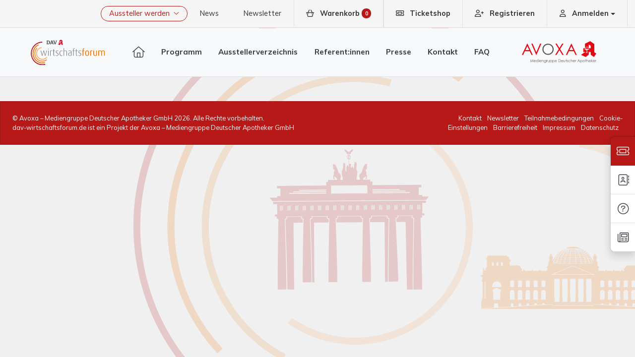

--- FILE ---
content_type: text/html; charset=UTF-8
request_url: https://www.dav-wirtschaftsforum.de/veranstaltungen/berlin/event.php?pg=news&linkplace=topbar
body_size: 10563
content:
	<!DOCTYPE html PUBLIC "-//W3C//DTD XHTML 1.0 Transitional//EN" "http://www.w3.org/TR/xhtml1/DTD/xhtml1-transitional.dtd">
	<html xmlns="http://www.w3.org/1999/xhtml">
	
	<head>
	<script src="/ccm/public/ccm19.js?apiKey=23f2d57408f91df614f584446c7182ad9b5f68c315f43af2&amp;domain=ec9d6a8&amp;lang=de_DE" referrerpolicy="origin"></script>
	<!-- Standard -->

<title>DAV-Wirtschaftsforum</title>
<meta name="description" content="Der zentrale Treffpunkt der Apothekerinnen und Apotheker vom 25.-26. April 2023">
<meta name="robots" content="index,follow">	<meta http-equiv="X-UA-Compatible" content="IE=Edge">
	<!-- Generic -->
	<link rel="shortcut icon" type="image/x-icon" href="icons/favicon.ico?1">
	<link rel="icon" type="image/png" href="icons/favicon-96x96.png?1" sizes="96x96">
	<link rel="icon" type="image/png" href="icons/favicon-16x16.png?1" sizes="16x16">
	<link rel="icon" type="image/png" href="icons/favicon-32x32.png?1" sizes="32x32">
	
	<!-- Android/Chrome -->
	<meta name="theme-color" content="#c1c1c1">
	<link rel="icon" type="image/png" href="icons/android-icon-192x192.png?1" sizes="192x192">
	<meta name="mobile-web-app-capable" content="yes">
	<meta name="apple-mobile-web-app-title" content="DAV-Wirtschaftsforum">
	<meta name="apple-mobile-web-app-capable" content="yes">
	<meta name="apple-mobile-web-app-status-bar-style" content="black">
	<link rel="apple-touch-icon" sizes="57x57" href="icons/apple-icon-57x57.png?1">
	<link rel="apple-touch-icon" sizes="114x114" href="icons/apple-icon-114x114.png?1">
	<link rel="apple-touch-icon" sizes="72x72" href="icons/apple-icon-72x72.png?1">
	<link rel="apple-touch-icon" sizes="144x144" href="icons/apple-icon-144x144.png?1">
	<link rel="apple-touch-icon" sizes="60x60" href="icons/apple-icon-60x60.png?1">
	<link rel="apple-touch-icon" sizes="120x120" href="icons/apple-icon-120x120.png?1">
	<link rel="apple-touch-icon" sizes="76x76" href="icons/apple-icon-76x76.png?1">
	<link rel="apple-touch-icon" sizes="152x152" href="icons/apple-icon-152x152.png?1">
	<link rel="apple-touch-icon" sizes="180x180" href="icons/apple-icon-180x180.png?1">
	
	<link rel="apple-touch-startup-image"
	      href="icons/apple-touch-startup-image-1536x2008.png?1"
	      media="(device-width: 768px) and (device-height: 1024px) and (orientation: portrait) and (-webkit-device-pixel-ratio: 2)">
	<link rel="apple-touch-startup-image"
	      href="icons/apple-touch-startup-image-1496x2048.png?1"
	      media="(device-width: 768px) and (device-height: 1024px) and (orientation: landscape) and (-webkit-device-pixel-ratio: 2)">
	<link rel="apple-touch-startup-image"
	      href="icons/apple-touch-startup-image-768x1004.png?1"
	      media="(device-width: 768px) and (device-height: 1024px) and (orientation: portrait) and (-webkit-device-pixel-ratio: 1)">
	<link rel="apple-touch-startup-image"
	      href="icons/apple-touch-startup-image-748x1024.png?1"
	      media="(device-width: 768px) and (device-height: 1024px) and (orientation: landscape) and (-webkit-device-pixel-ratio: 1)">
	<link rel="apple-touch-startup-image"
	      href="icons/apple-touch-startup-image-640x1096.png?1"
	      media="(device-width: 320px) and (device-height: 568px) and (-webkit-device-pixel-ratio: 2)">
	<link rel="apple-touch-startup-image"
	      href="icons/apple-touch-startup-image-640x920.png?1"
	      media="(device-width: 320px) and (device-height: 480px) and (-webkit-device-pixel-ratio: 2)">
	<link rel="apple-touch-startup-image"
	      href="icons/apple-touch-startup-image-320x460.png?1"
	      media="(device-width: 320px) and (device-height: 480px) and (-webkit-device-pixel-ratio: 1)">
	
	<meta name="application-name" content="DAV-Wirtschaftsforum">
	<meta name="msapplication-TileColor" content="#c1c1c1">
	<meta name="msapplication-TileImage" content="icons/ms-icon-144x144.png?1">
	
	<!-- IE11 tiles -->
	<meta name="msapplication-square70x70logo" content="icons/ms-icon-70x70.png?1"/>
	<meta name="msapplication-square150x150logo" content="icons/ms-icon-150x150.png?1"/>
	<meta name="msapplication-square310x310logo" content="icons/ms-icon-310x310.png?1"/>
	
	<meta http-equiv="Content-Type" content="text/html; charset=UTF-8">
	<meta http-equiv="imagetoolbar" content="no">
	<meta name="viewport" content="width=device-width, initial-scale=1.0, maximum-scale=1.0, user-scalable=no" />
	
			<link type="text/css" rel="stylesheet" href="/_main/js/froala-design-blocks/dist/css/froala_blocks.min.css">
		<link rel="stylesheet" href="/_main/js/froala-editor/css/froala_style.min.css">
		<script src="/_main/js/popper/dist/umd/popper.min.js"></script>
		<link type="text/css" rel="stylesheet" href="/_main/css/bootstrap.min.css?v=2">
			
		
		<link type="text/css" rel="stylesheet" href="/_main/css/go-font.css">
		<link type="text/css" rel="stylesheet" href="/_main/css/go-base.css">
		<link type="text/css" rel="stylesheet" href="/_main/js/fontawesome/css/all.min.css">
		<link type="text/css" rel="stylesheet" href="/_main/skins/dav-wirtschaftsforum/css/style.css.php?setcolor=B71918">
				<link type="text/css" rel="stylesheet" href="/_main/css/colorbox.css">
		<link type="text/css" rel="stylesheet" href="/_main/css/jquery.fancybox.min.css">
		
		




		<script src="/_main/js/jquery.1.10.2.min.js"></script>
		<script type="text/javascript" src="/_main/js/jquery.colorbox.js"></script>
		<script type="text/javascript" src="/_main/js/jquery.fancybox.min.js"></script>
		<script type="text/javascript" src='/_main/js/bootstrap.min.js'></script>
	
		
		<script type="text/javascript" src="/_main/js/mobiscroll.jquery.min.js"></script>
		<link type="text/css" rel="stylesheet" href="/_main/css/mobiscroll.jquery.min.css">
		<script src="/_main/js/ctr.js"></script>
				
		<link href="/_main/css/video-js.min.css" rel="stylesheet">
		<script src="/_main/js/video.min.js"></script>
		
	
		<script>
			$(document).ready(function(){
				$(".picstat").colorbox({rel:'picstat'});
					$(".picslide").colorbox({rel:'picslide', slideshow:true, slideshowSpeed:3500, slideshowStart:"Slideshow starten", slideshowStop:"Slideshow beenden", slideshowAuto:false, current:"Bild {current} von {total}", preloading:true, previous:"Vorheriges Bild", next:"Nächstes Bild", close:"Schließen", photo:true});
					$(".ajax").colorbox();
				$(".iframe").colorbox({iframe:true, innerWidth:850, innerHeight:650});
				$(".iframe2").colorbox({iframe:true, width:"80%", height:"80%"});
			});
		</script>
	
	
		<script type="text/javascript" src="/_main/skins/dav-wirtschaftsforum/js/functions.js"></script>
		<script language="JavaScript" type="text/javascript">
			$('[data-fancybox]').fancybox({
				toolbar  : true,
				smallBtn : false,
				iframe : {
					preload : false,
			        css : {
			            width : '80%',
			            height : '60%'
			        }
				}
			})
		</script>
		<script language="JavaScript" type="text/javascript">
			function loadalert()
				{
				alert("Warnung: ")
				}
		</script>
		<script>
		$(function(){
			
			$('.boxes').slideToggle("fast");
			$(".box_head").each(function (i) {
		        idelem = $(this).attr('id');
				idelemdiv = idelem.replace('boxhead_', 'box_');
		        $('#'+idelem).css("background-color","rgb(200, 200, 200)");
		        $('#'+idelemdiv).css("border-color","rgb(200, 200, 200)");
		        $('#'+idelemdiv).css("border","none");
		        $('#'+idelem).css("border","none");
		        $('#'+idelem).css("color","black");
		    });
		
		
			$('.box_head').click(function(){
				idelem = $(this).attr('id');
				idelemdiv = idelem.replace('boxhead_', 'box_');
				if($('#'+idelem).css("background-color")==='rgb(200, 200, 200)'){
					$('#'+idelem).css({'background': 'url("/_main/images/arrowup.svg") no-repeat'});
					$('#'+idelem).css({'background-size': '18px'});
					$('#'+idelem).css({'background-position': 'calc(100% - 20px) center'});
			        $('#'+idelem).css("background-color","#B71918");
			        $('#'+idelemdiv).css("border","1px solid #B71918");
			        $('#'+idelemdiv).css("border-color","#B71918");
			        $('#'+idelem).css("color","white");
					} else {
					$('#'+idelem).css({'background': 'url("/_main/images/arrowdown.svg") no-repeat'});
					$('#'+idelem).css({'background-size': '18px'});
					$('#'+idelem).css({'background-position': 'calc(100% - 20px) center'});
			        $('#'+idelem).css("background-color","rgb(200, 200, 200)");
			        $('#'+idelemdiv).css("border","1px solid #eee");
			        $('#'+idelemdiv).css("border-color","rgb(200, 200, 200)");
			        $('#'+idelem).css("color","black");
					}
				$('#'+idelemdiv).slideToggle("normal");
			});
		
			$('.box_head').hover(
				function() { $(this).css('cursor', 'pointer'); },
				function() { $(this).css('cursor', 'default'); }
			);
		});
		</script>
	<style>
	
	#flex-profile select {
	    -moz-appearance:none !important; /* Firefox */
	    -webkit-appearance:none !important; /* Safari and Chrome */
	    appearance:none !important;
	    box-sizing: border-box;
	    border: 0px;
	    padding:8px !important;
		margin-top:2px !important;
		width: 100% !important;
	}
	
	#element {
		display:inline-block !important;
		width:100% !important;
	    box-sizing: border-box !important;
	    padding:0 !important;
	}
	
	div .select {
		margin-bottom:0px !important;
	}
	
	.dparent {
		width: 100%;
	    box-sizing: border-box;
	    padding-right:15px;
	}
	
	.dparent2 {
		width: 100%;
	    box-sizing: border-box;
	    padding-right:15px;
	}
	
	.dparentf {
		width: 100%;
	    box-sizing: border-box;
	    padding-right:15px;
	}
	
	#element input {
		width:100% !important;
	    box-sizing: border-box !important;
	}
	
	#fullelement input {
		width:100% !important;
	    box-sizing: border-box !important;
	}
	
	#flex-profile input {
		border:0px !important;
		padding:8px !important;
	}
	#flex-profile label {
		padding-top:4px;
	}
	
	.fancybox-content {
		width:80vw !important;
		max-width:1100px !important;
		min-height:400px;
		max-height:90vh;
	}
	.fancybox-iframe {
		padding:20px;
	}
	</style>
	<br><!-- Matomo -->
<script>
	var _paq = window._paq = window._paq || [];
		/* tracker methods like "setCustomDimension" should be called before "trackPageView" */
	_paq.push(['trackPageView']);
	_paq.push(['enableLinkTracking']);
		(function()
		{
			var u = "//analytics.avoxa.de/";
			_paq.push(['setTrackerUrl', u + 'matomo.php']);
			_paq.push(['setSiteId', '5']);
			var d = document, g = d.createElement('script'), s = d.getElementsByTagName('script')[0];
			g.async = true; g.src = u + 'matomo.js';
			s.parentNode.insertBefore(g, s);
		})();

</script>
<!-- End Matomo Code -->

<link href="/_main/fa-6.1.1/css/all.min.css" rel="stylesheet">

<script>
	var lang = "de";
	if (!lang) lang = "de";
	var fl = "";
	if (!fl) fl = false;

</script>
<script src="https://cdn.avoxa-events.de/js/core.min.js"></script>
<script src="https://cdn.avoxa-events.de/js/dav/usermenu.min.js"></script>
<script>
	jQuery(document).ready(function()
	{
		shopHideCategories(400);
		shopHideTickets([410,412]);
	});

</script>	</head>
	
	<body>
	
	    <script>
	            $(document).ready(function () {
	                    function poller () {
	                                    var pref = btoa($(location).attr('href'));
	                                    $.get('poller.php?tm=1768632385&pref='+pref, function(data) {
	                                    console.log(data);
	                                    setTimeout(poller,10000);
	                                    });
	                            }
	                    poller();
	                    });
	    </script>
    
	
			<div id="maxpage" style='display:none;'>
</div>

<style>
.topmenu {
	background-color:#e6d1dc;
	border-bottom:1px solid #ddd;
	padding:10px 0px;
}
.topmenu>.containertop {
	background-color:#e6d1dc;
	margin-top:0;
	margin-bottom:0;
	text-align:right;
	font-size:0.8em;
	padding:5px 0;
	color:#666;
	padding-right:1vw !important;
}
.topmenu>.containertop a {
	color:#666;
}
.topmenu>.containertop a:hover {
	color:#00609c !important;
}
.topmenu>.containertop>.float-left a {
	margin-left:15px;
	font-size:1.3em;
	position:relative; 
	top:3px;
	color:#666;
}
#dropdown-login>div {
	border-radius:20px !important;
	padding: 3px 2px !important;
}
.headerbtn-label {
	border-radius:20px 0px 0px 20px !important;
	padding: 5px 6px 5px 10px !important;
}
.navbarM, .navbar-brand>img, #navbarBS>.text-md-right>.navbar-branda>img {
    transition: all 0.4s ease-in-out;
    -webkit-transition: all 0.4s ease-in-out;
    -moz-transition: all 0.4s ease-in-out;
    padding-top:10px;
    padding-bottom:10px;
}
.shrink {
	padding-top: 0 !important;
	padding-bottom: 0 !important;
	min-height: 55px !important;
}
.navbar-brand>img {
	width:250px !important;
}
#navbarBS>.text-md-right>.navbar-branda>img {
	width:200px !important;
}
.shrink>.navbar-brand>img {
	width:180px !important;
}
.shrink>#navbarBS>.text-md-right>.navbar-branda>img {
	width:150px !important;
}
.shrink a {
	padding-top: 0 !important;
	padding-bottom: 0 !important;       
}
.btn, .linkbutton {
	border-radius:30px;
}
.boxes {
	padding-top:4px !important;
}
</style>
<script>
 $(document).on("scroll", function(){
        if ($(document).scrollTop() > 120){
            $(".navbarM").addClass("shrink");
        } else if ($(document).scrollTop() < 1) {
            $(".navbarM").removeClass("shrink");
        }

  });
</script>

<div class="topmenu border-bottom">
	<div class="containertop">
		<div class="topbar">
<div class="container-fluid container-xl bg-transparent m-auto">
<div class="row" id="action_container">
<div class="col-12">
<div class="btn-group ml-lg-auto h-100 align-items-center" role="group">
<li class="list-group-item bg-transparent border-0 p-0 d-none d-lg-inline">
<button aria-expanded="false" aria-haspopup="true" class="btn btn-link btn-outline-primary rounded-pill align-self-center px-lg-3 py-1 d-none d-lg-block" data-toggle="dropdown" href="#" id="aussteller_werden_button" type="button">
Aussteller werden <i class="ml-1 fa-light fa-angle-down"></i>
</button>
<div aria-labelledby="aussteller_werden_button" class="dropdown-menu dropdown-menu-right py-0" id="aussteller_werden_dropdown">
<a class="dropdown-item" href="event.php?pg=ausstellerwerden&linkplace=topbar">
Aussteller werden
</a>
<a class="dropdown-item" href="event.php?pg=ausstellerservice&linkplace=topbar">
Ausstellerservice
</a>
</div>
</li>
<li class="list-group-item bg-transparent border-0 p-0 d-none d-lg-inline">
<a class="btn btn-link rounded-0 align-self-center px-lg-4 py-0 d-none d-lg-block" href="event.php?pg=news&linkplace=topbar">
News
</a>
</li>
<li class="list-group-item bg-transparent border-0 p-0 d-none d-lg-inline">
<a class="btn btn-link rounded-0 align-self-center px-lg-4 py-0 d-none d-lg-block" href="event.php?pg=newsletter&linkplace=topbar">
Newsletter
</a>
</li>
<li class="list-group-item bg-transparent border-0 p-0">
<a class="btn px-lg-4 px-4 px-lg-2 py-3 rounded-0 border-right border-left font-weight-bold" href="event.php?pg=shop&action=warenkorb&linkplace=topbar" id="shopcard">
<i class="fa-regular fa-basket-shopping-simple mr-2 mb-1 mb-xl-0"></i> <span class="badge badge-pill badge-primary d-xl-none shopcard_count">0</span>
<br class="d-xl-none"> Warenkorb <span class="badge badge-pill badge-primary d-xl-inline d-none shopcard_count">0</span>
</a>
</li>
<!-- Ticketshop Desktop-->
<li class="list-group-item bg-transparent border-0 p-0 ">
<a class="btn px-lg-4 px-4 px-lg-2 py-3 rounded-0 border-right border-left font-weight-bold" href="event.php?pg=shop&linkplace=topbar">
<i class="fa-regular fa-ticket mr-lg-2 mb-1 mb-xl-0"></i>
<br class="d-xl-none"> Ticketshop
</a>
</li>
<!-- Ende -->
<a class="btn px-lg-4 px-2 py-3 rounded-0 border-right border-left font-weight-bold d-none d-sm-inline" href="event.php?pg=profile&linkplace=topbar">
<i class="fa-regular fa-user-plus mr-lg-2 mb-1 mb-xl-0"></i>
<br class="d-xl-none"> Registrieren
</a>

<div class="h-100">
<button aria-expanded="false" aria-haspopup="true" class="btn px-lg-4 px-2 py-3 rounded-0 dropdown-toggle border-right font-weight-bold" data-toggle="dropdown" id="anmelden_dropdown_button" type="button">
<i class="fa-regular fa-user mr-lg-2 mb-1 mb-xl-0"></i>
<br class="d-xl-none"> Anmelden
</button>

<div aria-labelledby="anmelden_dropdown_button" class="dropdown-menu dropdown-menu-right p-3" id="anmelden_dropdown">
<form action="event.php?pg=login" method="POST">
<div class="form-group">
<input type="email" class="form-control" placeholder="Email Adresse" id="login" name="login">
</div>
<div class="form-group">
<input type="password" class="form-control" placeholder="Passwort" id="passwort" name="passwort">
</div>
<div class="form-group">
<button class="btn btn-outline-primary btn-sm btn-block">
Anmelden
</button>
</div>
</form>

<a class="dropdown-item text-center" href="passwd.php?linkplace=topbar">
<i class="fa-light fa-lock mr-lg-2"></i> Passwort vergessen
</a>

<a class="dropdown-item text-center" href="event.php?pg=profile&linkplace=topbar">
<i class="fa-light fa-user-plus mr-lg-2"></i> Registrieren
</a>
</div>
</div>
</div>
</div>
</div>
</div>
</div>
<style>
	.topmenu.border-bottom {
		padding: 0px !important;
	}

	.topmenu.border-bottom > .containertop {
		padding: 0px !important; background-color: #F5F5F5;
	}

	/* Action Container */
		#action_container a,#action_container button{
			box-shadow:none !important;
		}

		#action_container a,#action_container button{
			font-size: .9rem;
			color: #333 ;
		}

		@media (max-width: 999px)
		{
			#action_container a,#action_container button{
				font-size: .8rem;
				color: #333 ;
			}
			#action_container > .col-12{
				padding:0px;
				margin:0px;
				width:100%;
			}
			#action_container > .col-12 > .btn-group{
				width:100%;
			}
		}

		#action_container > .col-12 > .btn-group > .btn-link:hover
		{
			text-decoration:none;
			color: #ee7203 !important;
		}

		#action_container a:hover:not(.btn-link),
		#action_container a:active:not(.btn-link),
		#action_container a:focus:not(.btn-link),
		#action_container button:hover:not(.btn-link),
		#action_container button:hover:not(.btn-link),
		#action_container button:active:not(.btn-link),
		#action_container button:focus:not(.btn-link){
			background-color: #ee7203 !important;
			color: #fff !important;
			text-decoration:none !important;
		}
	/* Ende */

	/* Dropdown */

		@media (min-width: 1000px)
		{
			#anmelden_dropdown {
				min-width: 320px;
			}
		}

		#action_container > a.dropdown-item:hover{
			color:#ffffff !important;
			background-color:#B2C7DF !important;
		}

		.dropdown-menu{
			z-index: 500;
		}
	/* Ende */

	body > br {
		display:none;
	}

	.topmenu>.containertop{
		background-color: #F5F5F5;
	}

	.topmenu{
		position:sticky;
		top:0px;
		z-index: 1000;
	}

	/* Aussteller werden */
		#action_container > .col-12 > .btn-group > .btn-link.btn-outline-primary.rounded-pill
		{
			border-color:#00609c;
			color:#00609c;
		}
		#action_container > .col-12 > .btn-group > .btn-link.btn-outline-primary.rounded-pill:hover
		{
			border-color:#00609c;
			background-color:#00609c;
			color:#fff !important;
		}
	/* Ende */

	/* Formular CSS */
		.form-control:focus {
			background-color: #fff;
			border-color: #ff2b9b !important;
			outline: 0;
			box-shadow: none;
		}
	/* Ende */
</style>
	</div>
</div>
				<div class="container-fluid d-block sticky-top-menu bg-light border-bottom">
<div class="container m-auto">
<div class="row">
<div class="col-12 px-0">
<nav class="navbar navbar-expand-lg navbar-light bg-light" id="mainnav">
<a class="navbar-brand" href="event.php?pg=main&setlang=de">
<img src="https://www.dav-wirtschaftsforum.de/_main/skins/dav-wirtschaftsforum/images/dav-wirtschaftsforum_logo.svg" alt="DAV-Wirtschaftsforum - Logo">
</a>
<button aria-controls="mainnavcontent" aria-expanded="false" aria-label="Toggle navigation" class="navbar-toggler" data-target="#mainnavcontent" data-toggle="collapse" type="button">
<span class="navbar-toggler-icon"></span>
</button>
<div class="collapse navbar-collapse" id="mainnavcontent">

<ul class="navbar-nav d-lg-flex align-items-lg-center mr-auto ml-auto">
<!-- Startseite Icon Desktop -->
<li class="nav-item h-100 d-none d-lg-block">
<a class="nav-link text-dark" href="event.php?pg=main" id="startseiteicon">
<i class="fa-light fa-house text-dark"></i>
</a>
</li>
<!-- Startseite Icon Desktop Ende -->
<!-- Startseite Text Mobile -->
<li class="nav-item d-lg-none">
<a class="nav-link text-dark font-weight-bold" href="event.php?pg=main&linkplace=mainmenu">
                                    Startseite
                                </a>
</li>
<!-- Ende -->

<!-- Programm -->
<li class="nav-item">
<a class="nav-link text-dark font-weight-bold" href="event.php?pg=agenda&linkplace=mainmenu">
Programm
                                </a>
</li>
<!-- Ende -->


<!-- Ausstellerverzeichnniss -->
<li class="nav-item">
<a class="nav-link text-dark font-weight-bold" href="event.php?pg=aussteller&linkplace=mainmenu">
Ausstellerverzeichnis
                                </a>
</li>
<!-- Ende -->


<!-- Referent -->
<li class="nav-item">
<a class="nav-link text-dark font-weight-bold" href="event.php?pg=referenten&linkplace=mainmenu">
Referent:innen
                                </a>
</li>
<!-- Ende -->

<!-- Presse -->
<li class="nav-item">
<a class="nav-link text-dark font-weight-bold" href="event.php?pg=presse&linkplace=mainmenu">
                                    Presse
                                </a>
</li>
<!-- Ende -->


<!-- Kontakt -->
<li class="nav-item">
<a class="nav-link text-dark font-weight-bold" href="event.php?pg=kontakt&linkplace=mainmenu">
                                    Kontakt
                                </a>
</li>
<!-- Ende -->

<!-- FAQ -->
<li class="nav-item">
<a class="nav-link text-dark font-weight-bold" href="event.php?pg=faq&linkplace=mainmenu">
                                    FAQ
                                </a>
</li>
<!-- Ende -->
<!-- Mobile Only -->
<li class="nav-item d-lg-none">
<a class="nav-link text-dark" href="https://avoxa.de/" target="_blank">
<img src="https://www.dav-wirtschaftsforum.de/veranstaltungen/berlin/downloads/avoxa_logo.svg" alt="Avoxa - Mediengruppe Deutscher Apotheker - Logo" class="navbar-brand-right" width="46%" height="auto">
</a>
</li>
<!-- Ende -->
</ul>
</div>
<a class="navbar-brand d-none d-xl-block" href="https://avoxa.de/" target="_blank">
<img src="https://www.dav-wirtschaftsforum.de/veranstaltungen/berlin/downloads/avoxa_logo.svg" alt="Avoxa - Mediengruppe Deutscher Apotheker - Logo" class="navbar-brand-right">
</a>
</nav>
</div>
</div>
</div>
</div>
<style>
/* Ticketshop */
#addtocart{
	z-index:500;
}
/* Ende */


/* Stick Settings */
	.sticky-top-menu{
		top: 72px;
		position:sticky;
		z-index:500;
	}
	@media (min-width: 1000px) {
		.sticky-top-menu{
			top: 78px;
		}
	}
	@media (min-width: 1200px) {
		.sticky-top-menu{
			top: 57px;
		}
	}
/* Ende */


	#topbarbuttongroup {
		z-index: 1100
	}

	.dropdown-toggle::after {
		margin-left: 0em;
	}
/* Zielgruppen Block */

	.zielgruppen-nav-de {
		position: absolute; top: 153px; z-index: 5;
	}

	.zielgruppen-nav {
		position: absolute; bottom: -24px; z-index: 5;
	}

	@media (min-width: 1000px) {
		.zielgruppen-nav a,
		.zielgruppen-nav p {
			font-size: 0.9rem;
		}
	}
/* Zielgruppen Block Ende */

/* Dropdown menu */

	.dropdown-menu {
		top: unset; left: unset;
	}

	.sticky-top {
		display: none;
	}

	#mainnav .dropdown-menu {
		padding: 0px;
	}

	@media screen and (max-width: 999px) {
		#mainnav .dropdown-item {
			padding-left: 40px !important;
		}
	}

	@media screen and (min-width: 1000px) {
		.dropdown-mainnav: focus, .dropdown-mainnav: active {
			border-top: 1px solid #cecece !important; border-left: 1px solid #cecece !important; border-right: 1px solid #cecece !important;
		}
	}
/* Ende */

	.themen-dropdown {
		min-width: 480px !important;
	}

	#mainnav .dropdown-item {
		padding: 12px 24px !important;
	}

	.dropdown-mainnav {
		padding: 20px !important;
	}

	@media (min-width: 1000px) {
		.dropdown-mainnav {
			padding-top: 0px !important; padding-bottom: 0px !important; padding-right: 0.5rem !important; padding-left: 0.5rem !important;
		}
		.navbar-expand-lg .navbar-nav .nav-link {
			padding-right: 0.72rem; padding-left: 0.72rem;
		}
	}

	#startseiteicon {
		font-size: 22px !important; color: #ef7002 !important;
	}


    .navbar-brand>img {
        width: 180px !important;
    }

	@media (max-width: 999px) {
		#mainnav {
			padding: 0px;
		}
		#mainnav>.navbar-brand {
			padding-left: 20px;
		}
		#mainnav>.navbar-toggler {
			margin-right: 20px;
		}
		#mainnavcontent>.navbar-nav>.nav-item {
			margin: 0px;
		}
		#mainnavcontent a {
			padding: 20px;
		}
		#mainnavcontent .nav-button {
			margin: 20px;
		}
		#mainnavcontent .nav-item:first-child {
			border-top: 1px solid rgb(240, 240, 240); border-bottom: 1px solid rgb(240, 240, 240);
		}
		#mainnavcontent .nav-item {
			border-bottom: 1px solid rgb(240, 240, 240);
		}
	}
	/* Avoxa Logo Settings */

	@media (min-width: 1000px) {
		.navbar-brand-right {
			margin-right: 0px; margin-left: 1rem;
		}
		.navbar-brand > img {
			width: 150px !important;
		}
		#mainnav .navbar-nav .nav-link {
			font-size: 0.95rem;
		}
	}

	@media (min-width: 1200px) {
		.navbar-brand-right > img {
			width: 163px !important;
		}
	}

	@media (min-width: 1300px) {
		.navbar-brand-right > img {
			width: 204px !important
		}
		.navbar-brand > img:not(.navbar-brand-right) {
			width: 210px !important
		}
		.navbar-expand-lg .navbar-nav .nav-link {
			padding-right: 0.8rem; padding-left: 0.8rem;
		}
	}
	/* Avoxa Logo Settings */
	/* Navbar Login / Ticketshop Btn Ende */

	@media (min-width: 1000px) {
		.headerbtn-text {
			font-size: 0.9rem;
		}
		#mainnav .btn {
			font-size: 0.9rem;
		}
	}
	/* Navbar Login / Ticketshop Btn Ende */

</style>

<script>

    $('.navbar-toggler').on('click', function()
    {
        if ( $('#mainnavcontent').css('display') == 'none')
        {
            $('#main').hide();
        }

        if ( $('#mainnavcontent').css('display') !== 'none')
        {
            $('#main').show();
        }
    })

	$(window).resize(function()
	{
		if ($(window).width() >= 1000)
		{
			$('#main').is(":hidden");
			{
				$('#main').show();
			}
		}
	});

</script>

	<div id='iewarning' style='display:none;'>
		<div class='m-5'>%internet-explorer-warnung%</div>
	</div>
	<script type='text/javascript'>
		function isItIE() {
			user_agent = navigator.userAgent;
			var is_it_ie = user_agent.indexOf("MSIE ") > -1 || user_agent.indexOf("Trident/") > -1;
			return is_it_ie;
			}
		if (isItIE()) {
			$("#iewarning").show();
			}
	</script>
	<main id="main" class="container-fluid p-0">
	

<style>* { box-sizing: border-box; } body {margin: 0;}</style><!-- Sponsor werden --><div class="container">
  <div id="test"></div>
<script type="text/javascript">
	$(document).ready(function()
	{
		var url = "https://actions.avoxa-events.de/rss/wordpress-feed.php?category=dav&layout=full";
		$.ajax(
		{
			url: url,
			type: "POST",
			async: false,
			cache: false,
			dataType: "html",
			data:
			{},
			success: function(response)
			{
				$('#test').html(response);
			},
			error: function(xhr, status, error)
			{
				$('#test').html("ERROR " + xhr.responseText, status, error);
			}
		});
	});

</script>
<style>
	.container.p-5{display:none!important;}
</style>
</div><!-- Ende --><div class='container p-5'><div style="" class="row row-cols-1"></div></div>


	<div>
<div>
<div class="card card-body p-4 bg-primary">
<div class="row align-items-center no-gutters">

<div class="col-12 col-lg-8">

<p class="card-text text-white text-center text-lg-left">
<small>
                            &copy; Avoxa &ndash; Mediengruppe Deutscher Apotheker GmbH <script type="text/javascript" language="javascript"> DatumAktuell = new Date(); document.write(DatumAktuell.getFullYear()); </script>. Alle Rechte vorbehalten.
                            <br>
                            dav-wirtschaftsforum.de ist ein Projekt der Avoxa &ndash; Mediengruppe Deutscher Apotheker GmbH
                        </small>
</p>
</div>
<div class="col-12 col-lg-4 my-auto">

<p class="card-text text-center text-lg-right mt-3 mt-lg-0">
<small>
                            <a class="mr-2 text-white" href="https://www.dav-wirtschaftsforum.de/veranstaltungen/berlin/event.php?pg=kontakt&setlang=de">
                                Kontakt
                            </a>

                            <a class="mr-2 text-white" href="https://www.dav-wirtschaftsforum.de/veranstaltungen/berlin/event.php?pg=newsletter&setlang=de">
                                Newsletter
                            </a>

                            <a class="mr-2 text-white" href="event.php?pg=teilnahmebedingungen">
                                Teilnahmebedingungen
                            </a>

            <a class="mr-2 text-white" href="#" onclick="CCM.openWidget();">
                Cookie-Einstellungen
            </a>

            <a class="mr-2 text-white" href="https://avoxa.de/barrierefreiheit/" target="_blank">
Barrierefreiheit
            </a>

                            <a class="mr-2 text-white" href="https://www.dav-wirtschaftsforum.de/veranstaltungen/berlin/event.php?pg=impressum&setlang=de">
                                Impressum
                            </a>

                            <a class="mr-2 text-white" href="https://www.dav-wirtschaftsforum.de/veranstaltungen/berlin/event.php?pg=datenschutz&setlang=de">
                                Datenschutz
                            </a>
                        </small>
</p>
</div>
</div>
</div>
</div>
</div>

<style>
    .footer-row {
        background-color: #043882;
    }
</style> <style>
	/* goControl */
	
	body {
		background-image: url("https://www.dav-wirtschaftsforum.de/veranstaltungen/berlin/downloads/dav_bg.png");
	}
	/* Ende */
	/* Bootstrap */
	/* Accordion */
	
	.accordion .card-header {
		padding: 0px; background: #f5f5f5;
	}
	
	.accordion .card-header:hover {
		background: #e5e5e5;
	}
	
	div.boxes {
		width: 100%; border: 1px solid #B71918; padding: 0px 10px; background-color: #fff;
	}
	/* Ende */
	/* Buttons & Links*/
	
	.btn {
		border-radius: 0px;
	}
	
	.btn:not(.shadow) {
		box-shadow: none !important;
	}
	
	.btn.focus,
	.btn:focus {
		box-shadow: none !important;
	}
	
	.btn-primary {
		background-color: #b71918; border-color: #ee7203; color: #fff;
	}
	
	.btn-primary:hover,
	.btn-primary:focus {
		background-color: #ee7203; border-color: #ee7203;
	}
	
	.btn-outline-primary {
		border-color: #b71918 !important; color: #b71918 !important;
	}
	
	.btn-outline-primary:hover,
	.btn-outline-primary:focus {
		background-color: #ee7203 !important; border-color: #ee7203 !important; color: #fff !important;
	}
	
	.btn-link:hover {
		color: #ee7203; text-decoration: underline
	}
	
	a {
		color: #b71918;
	}
	
	a:hover {
		color: #ee7203; text-decoration: underline
	}
	
	a.text-primary:focus,
	a.text-primary:hover {
		color: #ee7203!important
	}
	/* Ende */
	/* Responsive Borders */
	
	@media (min-width: 500px) {
		.border-sm-top {
			border-top: 1px solid #dee2e6 !important;
		}
		.border-sm-right {
			border-right: 1px solid #dee2e6 !important;
		}
		.border-sm-bottom {
			border-bottom: 1px solid #dee2e6 !important;
		}
		.border-sm-left {
			border-left: 1px solid #dee2e6 !important;
		}
		.border-sm-top-0 {
			border-top: 0 !important;
		}
		.border-sm-right-0 {
			border-right: 0 !important;
		}
		.border-sm-bottom-0 {
			border-bottom: 0 !important;
		}
		.border-sm-left-0 {
			border-left: 0 !important;
		}
		.border-sm-x {
			border-left: 1px solid #dee2e6 !important; border-right: 1px solid #dee2e6 !important;
		}
		.border-sm-y {
			border-top: 1px solid #dee2e6 !important; border-bottom: 1px solid #dee2e6 !important;
		}
		.border-sm {
			border-top: 1px solid #dee2e6 !important; border-bottom: 1px solid #dee2e6 !important; border-left: 1px solid #dee2e6 !important; border-right: 1px solid #dee2e6 !important;
		}
		.border-sm-0 {
			border-top: 0 !important; border-bottom: 0 !important; border-left: 0 !important; border-right: 0 !important;
		}
	}
	
	@media (min-width: 700px) {
		.border-md-top {
			border-top: 1px solid #dee2e6 !important;
		}
		.border-md-right {
			border-right: 1px solid #dee2e6 !important;
		}
		.border-md-bottom {
			border-bottom: 1px solid #dee2e6 !important;
		}
		.border-md-left {
			border-left: 1px solid #dee2e6 !important;
		}
		.border-md-top-0 {
			border-top: 0 !important;
		}
		.border-md-right-0 {
			border-right: 0 !important;
		}
		.border-md-bottom-0 {
			border-bottom: 0 !important;
		}
		.border-md-left-0 {
			border-left: 0 !important;
		}
		.border-md-x {
			border-left: 1px solid #dee2e6 !important; border-right: 1px solid #dee2e6 !important;
		}
		.border-md-y {
			border-top: 1px solid #dee2e6 !important; border-bottom: 1px solid #dee2e6 !important;
		}
		.border-md {
			border-top: 1px solid #dee2e6 !important; border-bottom: 1px solid #dee2e6 !important; border-left: 1px solid #dee2e6 !important; border-right: 1px solid #dee2e6 !important;
		}
		.border-md-0 {
			border-top: 0 !important; border-bottom: 0 !important; border-left: 0 !important; border-right: 0 !important;
		}
	}
	
	@media (min-width: 1000px) {
		.border-lg-top {
			border-top: 1px solid #dee2e6 !important;
		}
		.border-lg-right {
			border-right: 1px solid #dee2e6 !important;
		}
		.border-lg-bottom {
			border-bottom: 1px solid #dee2e6 !important;
		}
		.border-lg-left {
			border-left: 1px solid #dee2e6 !important;
		}
		.border-lg-top-0 {
			border-top: 0 !important;
		}
		.border-lg-right-0 {
			border-right: 0 !important;
		}
		.border-lg-bottom-0 {
			border-bottom: 0 !important;
		}
		.border-lg-left-0 {
			border-left: 0 !important;
		}
		.border-lg-x {
			border-left: 1px solid #dee2e6 !important; border-right: 1px solid #dee2e6 !important;
		}
		.border-lg-y {
			border-top: 1px solid #dee2e6 !important; border-bottom: 1px solid #dee2e6 !important;
		}
		.border-lg {
			border-top: 1px solid #dee2e6 !important; border-bottom: 1px solid #dee2e6 !important; border-left: 1px solid #dee2e6 !important; border-right: 1px solid #dee2e6 !important;
		}
		.border-lg-0 {
			border-top: 0 !important; border-bottom: 0 !important; border-left: 0 !important; border-right: 0 !important;
		}
	}
	
	@media (min-width: 1200px) {
		.border-xl-top {
			border-top: 1px solid #dee2e6 !important;
		}
		.border-xl-right {
			border-right: 1px solid #dee2e6 !important;
		}
		.border-xl-bottom {
			border-bottom: 1px solid #dee2e6 !important;
		}
		.border-xl-left {
			border-left: 1px solid #dee2e6 !important;
		}
		.border-xl-top-0 {
			border-top: 0 !important;
		}
		.border-xl-right-0 {
			border-right: 0 !important;
		}
		.border-xl-bottom-0 {
			border-bottom: 0 !important;
		}
		.border-xl-left-0 {
			border-left: 0 !important;
		}
		.border-xl-x {
			border-left: 1px solid #dee2e6 !important; border-right: 1px solid #dee2e6 !important;
		}
		.border-xl-y {
			border-top: 1px solid #dee2e6 !important; border-bottom: 1px solid #dee2e6 !important;
		}
		.border-xl {
			border-top: 1px solid #dee2e6 !important; border-bottom: 1px solid #dee2e6 !important; border-left: 1px solid #dee2e6 !important; border-right: 1px solid #dee2e6 !important;
		}
		.border-xl-0 {
			border-top: 0 !important; border-bottom: 0 !important; border-left: 0 !important; border-right: 0 !important;
		}
	}
	/* ENDE */
	/* Ende */
	/* Theme Anpassungen */
	
	.box_head {
		margin-top: 0px !important;
	}
	
	.ccm-root .button.ccm--button-primary:hover,
	.ccm-root .button.ccm--button-primary:focus,
	.ccm-root button.ccm--button-primary:hover,
	.ccm-root button.ccm--button-primary:focus {
		color: #fff; background-color: #ee7203 !important; border-color: #ee7203 !important;
	}
	
	.ccm-root .button.ccm--button-primary,
	.ccm-root button.ccm--button-primary {
		color: #fff; border-color: #ee7203 !important; background-color: #ee7203 !important;
	}
	
	a:hover {
		color: #ee7203;
	}
	
	.card-img-top {
		display: none;
	}
	
	.dropdown-toggle::after {
		vertical-align: 0.15em;
	}
	
	.page-link:hover {
		z-index: 2; color: #ee7203; text-decoration: none; background-color: #e9ecef; border-color: #dee2e6
	}
	
	img {
		object-fit: cover;
	}
	/* Ende */
	/* Helper Classes */
	
	.text-hover-white:hover,
	.text-hover-white:active,
	.text-hover-white:focus {
		color: #fff !important;
	}
	
	.cursor-pointer {
		cursor: pointer;
	}
	
	@media (min-width: 500px) {
		.mh {
			min-height: auto; background-repeat: no-repeat; background-position: center; background-size: cover; padding: 0;
		}
	}
	
	@media (min-width: 1000px) {
		.mh {
			min-height: 480px;
		}
	}
	/* Ende */
	/* Faicon */
	
	ul.faicon {
		list-style: none; padding: 0;
	}
	
	.faicon li {
		padding: 0 1.5em; margin: 10px 0;
	}
	
	.faicon li:before {
		font-family: "Font Awesome 5 Free"; font-weight: 900; display: inline-block; margin-left: -1.5em; width: 1.5em;
	}
	
	.faicon li.check:before {
		content: "\f00c";
	}
	
	.faicon li.uncheck:before {
		content: "\f00d";
	}
	
	.faicon li.dot:before {
		content: "\f192";
	}
	/* Ende */
	/* Font Style and Settings */
	
	.container h3,
	.container h4,
	.container h5,
	.container h6 {
		color: #6f6f6f;
	}
	
	.container h2:not(.container-first) {
		color: #b71918;
	}
	
	.container-first h1,
	.container h2 {
		font-weight: bold;
	}
	
	.container-first h2,
	.container-first.container-fluid h2 {
		color: #6f6f6f !important;
	}
	/* Ende */
	/* Container Settings */
	
	.container.bg-white {
		background-color: #fff !important;
	}
	
	.container.p-3 {
		background-color: #fff !important;
	}
	
	.container {
		background-color: transparent !important;
	}
	
	@media (min-width: 500px) {
		.container {
			max-width: 95%;
		}
	}
	
	@media (min-width: 700px) {
		.container {
			max-width: 95%;
		}
	}
	
	@media (min-width: 1000px) {
		.container {
			max-width: 95%; width: 95%;
		}
	}
	
	@media (min-width: 1200px) {
		.container {
			max-width: 1740px; width: 95%%;
		}
	}
	/* Ende */
	/* Column Image Background */
	
	.img150 {
		width: 150px; height: 150px;
	}
	
	.left-block-img {
		height: 480px; min-height: 100%;
	}
	
	.left-block-img-ct img,
	.left-block-img-large-ct img {
		object-fit: cover; object-position: center top; width: 100%; height: 100%;
	}
	
	.left-block-img-lb img,
	.left-block-img-large-lb img {
		object-fit: cover; object-position: left bottom; width: 100%; height: 100%;
	}
	
	.left-block-img-cc img,
	.left-block-img-large-cc img {
		object-fit: cover; object-position: center center; width: 100%; height: 100%;
	}
	
	.left-block-img-cl img,
	.left-block-img-large-cl img {
		object-fit: cover; object-position: center left !important; width: 100%; height: 100%;
	}
	
	.left-block-img-contain img,
	.left-block-img-large-contain img {
		object-fit: contain; object-position: center center; width: 100%; height: 100%;
	}
	
	.img-contain {
		object-fit: contain !important;
	}
	
	.left-block-img-contain {
		object-fit: contain !important;
	}
	
	@media screen and (max-width: 999px) {
		.left-block-img {
			height: auto;
		}
	}
	
	@media (min-width: 1000px) {
		.left-block-img {
			min-height: 100%; height: 480px;
		}
	}
	/* Ende */
	/* Card Settings */
	
	.card-body + .card-footer {
		padding-top: 0px !important; padding-right: 50px !important; padding-bottom: 50px !important; padding-left: 50px !important;
	}
	
	.card.card-body > .card-header {
		padding: 50px 50px 0px 50px ; border-bottom: 0px;
	}
	
	.card-header {
		padding: 50px 50px 20px; background-color: #fff;
	}
	
	.card-body {
		padding-top: 50px; padding-right: 50px; padding-bottom: 50px; padding-left: 50px;
	}
	
	.card-header + .card-body {
		padding-top: 20px; padding-right: 50px; padding-bottom: 50px; padding-left: 50px;
	}
	
	.card-subtitle {
		margin-bottom: 15px;
	}
	
	@media (max-width: 499px) {
		.card-body {
			padding-top: 34px; padding-right: 34px; padding-bottom: 34px; padding-left: 34px;
		}
		.card-header {
			padding: 34px 34px 20px ;
		}
	}
	/* Ende */

</style>
<div class="position-fixed" id="floatingButtons">

<ul class="list-group list-group-flush shadow">


<li class="list-group-item text-center bg-primary" data-placement="left" data-toggle="tooltip" title="Ticketshop">
<a class="text-white" href="event.php?pg=shop&linkplace=floatingbutton">
<i class="fa-light fa-ticket"></i>
</a>
</li>

<li class="list-group-item text-center" data-placement="left" data-toggle="tooltip" title="Kontakt">
<a class="text-dark" href="event.php?pg=kontakt&linkplace=floatingbutton">
<i class="fa-light fa-address-book"></i>
</a>
</li>

<li class="list-group-item text-center" data-placement="left" data-toggle="tooltip" title="FAQ">
<a class="text-dark" href="event.php?pg=faq&linkplace=floatingbutton">
<i class="fa-light fa-circle-question"></i>
</a>
</li>

<li class="list-group-item text-center" data-placement="left" data-toggle="tooltip" title="Newsletter">
<a class="text-dark" href="event.php?pg=newsletter&linkplace=floatingbutton">
<i class="fa-light fa-newspaper"></i>
</a>
</li>


</ul>
</div>
<style>
	#floatingButtons {
		top: 38%; right: 0px; z-index: 500;
	}
	
	#floatingButtons ul {
		border: 2px solid rgba(0, 0, 0, .125); border-right: 0px; border-radius: 10px 0px 0px 10px;
	}
	
	#floatingButtons ul li a {
		padding: 0.5rem 0.5rem; font-size: 0.87rem;
	}
	
	#floatingButtons ul li {
		padding: 0.75rem 0rem;
	}
	
	#floatingButtons ul li:first-child {
		border-radius: 8px 0px 0px 0px;
	}
	
	#floatingButtons ul li:last-child {
		border-radius: 0px 0px 0px 8px;
	}
	
	.tooltip .tooltip-inner {
		background-color: #fff; border: 0px; color: #222; opacity: 1;
	}
	
	.bs-tooltip-auto[x-placement^=left] .arrow::before,
	.bs-tooltip-left .arrow::before {
		border-left-color: #fff !important; opacity: 1;
	}
	
	@media (min-width: 1000px) {
		#floatingButtons ul li a {
			padding: 0.75rem 0.75rem; font-size: 1.4rem;
		}
	}
	
	@media (max-width: 999px) {
		#floatingButtons ul li {
			padding: 0.75rem 0rem;
		}
	}

</style>
<script>
	$(function()
	{
		$('[data-toggle="tooltip"]').tooltip()
	})

</script> <br> <script>
	document.addEventListener("DOMContentLoaded", function()
	{
		// Dieses Event wird ausgelöst, wenn das DOM vollständig geladen ist.

		// Überprüfen, ob 'pg=speaker' in der URL enthalten ist
		if (window.location.search.includes('pg=speaker'))
		{
			// Wenn der Parameter 'pg=speaker' in der URL gefunden wird:

			// Wähle alle Elemente mit der Klasse 'form-group row' aus
			var allFormGroupRows = document.querySelectorAll('.form-group.row');

			allFormGroupRows.forEach(function(group)
			{
				// Suche in jedem 'form-group row' nach einem 'select'-Element
				var selectElement = group.querySelector('select');

				// Überprüfe, ob die ID des 'select'-Elements dem Muster entspricht
				if (selectElement && /ag\d+tags_zielgruppen/.test(selectElement.id))
				{
					// Wenn ein 'select'-Element mit passender ID gefunden wird:
					group.remove(); // Entferne das 'form-group row' Element
				}
			});

			// Ändere expopharm auf adka links
		$('a').each(function() {
					// Die aktuelle URL des Links abrufen
					var currentUrl = $(this).attr('href');
					// Überprüfen, ob die aktuelle URL das gewünschte Muster enthält
					if (currentUrl && currentUrl.includes("https://www.expopharm.de/2022/muenchen/")) {
						// Die URL ändern, falls das Muster übereinstimmt
						var newUrl = currentUrl.replace("https://www.expopharm.de/2022/muenchen/", "https://www.adka-kongress.de/krankenhaus/apotheke/");
						// Die neue URL dem Link zuweisen
						$(this).attr('href', newUrl);
					}
				});
	
			// jQuery-Code
			$(document).ready(function()
			{
				// Dieser Code wird ausgeführt, wenn das Dokument vollständig geladen ist

				// Entfernt die <kbd>-Elemente
				$("kbd").each(function()
				{
					var text = $(this).text();
					if (text === 'Strg' || text === 'Befehlstaste')
					{
						$(this).remove();
					}
				});

				// Entfernt Textknoten mit spezifischen Strings
				$("body *").contents().filter(function()
				{
					return this.nodeType === 3; // Node.TEXT_NODE
				}).each(function()
				{
					var textNode = $(this);
					var text = textNode.text();

					if (text.includes('Mehrfachauswahl ist möglich ('))
					{
						var updatedText = text.replace('Mehrfachauswahl ist möglich (', '');
						textNode.replaceWith(updatedText);
					}
					if (text.includes('+ Mausklick auf PCs / '))
					{
						var updatedText = text.replace('+ Mausklick auf PCs / ', '');
						textNode.replaceWith(updatedText);
					}
					if (text.includes('+ Mausklick auf Macs).'))
					{
						var updatedText = text.replace('+ Mausklick auf Macs).', '');
						textNode.replaceWith(updatedText);
					}
				});
			});
		}
	});

</script> <script>
	var shopHideCatIDs = [24002];
	var shopHideTicketIDs = [312];

	if (shopHideTicketIDs.length > 0)
	{
		for (var i = 0; i < shopHideTicketIDs.length; i++)
		{
			$("#ticket-container-" + shopHideTicketIDs[i]).parent().parent().replaceWith("");
		}
	}
	if (shopHideCatIDs.length > 0)
	{
		for (var i = 0; i < shopHideCatIDs.length; i++)
		{
			$("#kat-" + shopHideCatIDs[i]).replaceWith("");
		}
	}

</script> <!-- pg-presseakkreditierung --> <p class="d-none">
<br>
	</main>


<script>
$( document ).ready(function() {
	$(window).on('hashchange', function(e) {
    window.scrollTo(window.scrollX, window.scrollY - 140);
	});
	
	var lanchor = window.location.hash;
	if (lanchor.length > 0) {
		setTimeout(function(){
			var target_offset = $(lanchor).offset();
			var target_top = target_offset.top - 140;
			$('html, body').animate({scrollTop:target_top}, 400); }, 100);
		}
	$(window).scroll(function () {
			if ($(this).scrollTop() > 50) {
				$('#back-to-top').fadeIn();
			} else {
				$('#back-to-top').fadeOut();
			}
		});
		// scroll body to 0px on click
		$('#back-to-top').click(function () {
			$('body,html').animate({
				scrollTop: 0
			}, 400);
			return false;
		});
});

$(window).on('hashchange', function() {
	var lanchor = window.location.hash;
	if (lanchor.length > 0) {
		setTimeout(function(){
			var target_offset = $(lanchor).offset();
			var target_top = target_offset.top - 140;
			$('html, body').animate({scrollTop:target_top}, 400, 'easeInSine'); }, 500);
	}
});

$( document ).ready(function() {
	var lanchor = window.location.hash;
	if (lanchor.length > 0) {
		setTimeout(function(){
			var target_offset = $(lanchor).offset();
			var target_top = target_offset.top - 140;
			$('html, body').animate({scrollTop:target_top}, 400, 'easeInSine'); }, 1000);
		}
	});
</script>
			</div>
	</body>
	</html>
	

--- FILE ---
content_type: text/css
request_url: https://www.dav-wirtschaftsforum.de/_main/css/go-font.css
body_size: 1299
content:
@charset "UTF-8";

@font-face {
	font-family: 'gofont';
	src: url('../fonts/gofont.eot?uu98m8');
	src: url('../fonts/gofont.eot?uu98m8#iefix') format('embedded-opentype'),
		url('../fonts/gofont.ttf?uu98m8') format('truetype'),
		url('../fonts/gofont.woff?uu98m8') format('woff'),
		url('../fonts/gofont.svg?uu98m8#gofont') format('svg');
	font-weight: normal;
	font-style: normal;
	font-display: block;
}

.gf {
	color: inherit;
	/* use !important to prevent issues with browser extensions that change fonts */
	font-family: 'gofont' !important;
	speak: none;
	font-style: normal;
	font-weight: normal;
	font-variant: normal;
	text-transform: none;
	line-height: 1;
	/* Better Font Rendering =========== */
	-webkit-font-smoothing: antialiased;
	-moz-osx-font-smoothing: grayscale;
	position: relative;
	top: 0.1em;
}

.gf-weiss {
	color: #fff !important;
}

.gf-schwarz {
	color: #000 !important;
}

.gf-grau {
	color: #5a5a5a !important;
}

.gf-rot {
	color: #ff0000 !important;
}

.gf-gruen {
	color: #4CD13E !important;
}

.gf-lila {
	color: #7e5780 !important;
}

.gf-blink {
	animation: blinker 1s linear infinite;
}

@keyframes blinker {
    50% {
	opacity: 0;
    }
}

.gf-xs {
	font-size: .75em
}

.gf-sm {
	font-size: .875em
}

.gf-1x {
	font-size: 1em
}

.gf-2x {
	font-size: 2em
}

.gf-3x {
	font-size: 3em
}

.gf-4x {
	font-size: 4em
}

.gf-5x {
	font-size: 5em
}

.gf-6x {
	font-size: 6em
}

.gf-7x {
	font-size: 7em
}

.gf-8x {
	font-size: 8em
}

.gf-9x {
	font-size: 9em
}

.gf-10x {
	font-size: 10em
}


.gf-profile-filled .path1:before {
  content: "\e96b";
}
.gf-profile-filled .path2:before {
  content: "\e96c";
  margin-left: -1em;
}
.gf-profile-filled .path3:before {
  content: "\e900";
  margin-left: -1em;
}
.gf-profile:before {
  content: "\e96d";
}
.gf-favorit-filled:before {
  content: "\e96e";
}
.gf-kalender:before {
  content: "\e929";
}
.gf-kein-handschuetteln:before {
  content: "\e964";
}
.gf-maske:before {
  content: "\e965";
}
.gf-no-hamstern:before {
  content: "\e966";
}
.gf-schuetzen:before {
  content: "\e967";
}
.gf-stay-home:before {
  content: "\e968";
}
.gf-virus:before {
  content: "\e969";
}
.gf-cabstand:before {
  content: "\e96a";
}
.gf-ausblenden:before {
  content: "\e95d";
}
.gf-vorschau:before {
  content: "\e95e";
}
.gf-stream30min:before {
  content: "\e95f";
}
.gf-shuttle:before {
  content: "\e960";
}
.gf-parken:before {
  content: "\e961";
}
.gf-menue:before {
  content: "\e962";
}
.gf-einblenden:before {
  content: "\e963";
}
.gf-abstimmen:before {
  content: "\e901";
}
.gf-agilitaet:before {
  content: "\e902";
}
.gf-akkreditierung:before {
  content: "\e903";
}
.gf-aktualisieren:before {
  content: "\e904";
}
.gf-alarm:before {
  content: "\e905";
}
.gf-anfahrt:before {
  content: "\e906";
}
.gf-aussteller:before {
  content: "\e907";
}
.gf-ausstellung:before {
  content: "\e908";
}
.gf-beitrag-beantwortet:before {
  content: "\e909";
}
.gf-entfernen:before {
  content: "\e914";
}
.gf-bildung:before {
  content: "\e90a";
}
.gf-check:before {
  content: "\e90b";
}
.gf-checkliste:before {
  content: "\e90c";
}
.gf-connect:before {
  content: "\e90d";
}
.gf-department:before {
  content: "\e90e";
}
.gf-desktop:before {
  content: "\e90f";
}
.gf-download:before {
  content: "\e910";
}
.gf-download-cloud:before {
  content: "\e911";
}
.gf-drucken:before {
  content: "\e912";
}
.gf-effizienz:before {
  content: "\e913";
}
.gf-einstellungen:before {
  content: "\e915";
}
.gf-e-ticket-falten:before {
  content: "\e916";
}
.gf-event:before {
  content: "\e917";
}
.gf-faq:before {
  content: "\e918";
}
.gf-favorit:before {
  content: "\e919";
}
.gf-feedback:before {
  content: "\e91a";
}
.gf-flexibilitaet:before {
  content: "\e91b";
}
.gf-formate:before {
  content: "\e91c";
}
.gf-garderobe:before {
  content: "\e91d";
}
.gf-galerie:before {
  content: "\e91e";
}
.gf-gepaeckstueck:before {
  content: "\e91f";
}
.gf-gestalten:before {
  content: "\e920";
}
.gf-gruppe:before {
  content: "\e921";
}
.gf-herz:before {
  content: "\e922";
}
.gf-hoch:before {
  content: "\e923";
}
.gf-home:before {
  content: "\e924";
}
.gf-hotel:before {
  content: "\e925";
}
.gf-idee:before {
  content: "\e926";
}
.gf-import-export:before {
  content: "\e927";
}
.gf-info:before {
  content: "\e928";
}
.gf-internet:before {
  content: "\e92a";
}
.gf-kleidungsstueck:before {
  content: "\e92b";
}
.gf-kongress:before {
  content: "\e92c";
}
.gf-kontakt:before {
  content: "\e92d";
}
.gf-kosten:before {
  content: "\e92e";
}
.gf-lanyard:before {
  content: "\e92f";
}
.gf-link:before {
  content: "\e930";
}
.gf-links:before {
  content: "\e931";
}
.gf-login:before {
  content: "\e932";
}
.gf-logout:before {
  content: "\e933";
}
.gf-loeschen:before {
  content: "\e934";
}
.gf-lost-found:before {
  content: "\e935";
}
.gf-mail:before {
  content: "\e936";
}
.gf-map:before {
  content: "\e937";
}
.gf-map-standort:before {
  content: "\e938";
}
.gf-mediathek:before {
  content: "\e939";
}
.gf-menue-agenda:before {
  content: "\e93a";
}
.gf-messe:before {
  content: "\e93b";
}
.gf-minus:before {
  content: "\e93c";
}
.gf-mobil:before {
  content: "\e93d";
}
.gf-nachhaltigkeit:before {
  content: "\e93e";
}
.gf-notizen:before {
  content: "\e93f";
}
.gf-passwort:before {
  content: "\e940";
}
.gf-pin:before {
  content: "\e941";
}
.gf-play:before {
  content: "\e942";
}
.gf-plus:before {
  content: "\e943";
}
.gf-profil:before {
  content: "\e944";
}
.gf-promo:before {
  content: "\e945";
}
.gf-qa:before {
  content: "\e946";
}
.gf-raumplan:before {
  content: "\e947";
}
.gf-rechts:before {
  content: "\e948";
}
.gf-runter:before {
  content: "\e949";
}
.gf-scannen:before {
  content: "\e94a";
}
.gf-sicherheit:before {
  content: "\e94b";
}
.gf-sitzplatz:before {
  content: "\e94c";
}
.gf-speaker:before {
  content: "\e94d";
}
.gf-statistik:before {
  content: "\e94e";
}
.gf-tags:before {
  content: "\e94f";
}
.gf-teilnehmer-entfernen:before {
  content: "\e950";
}
.gf-teilnehmer-hinzufuegen:before {
  content: "\e951";
}
.gf-teilnehmer-history:before {
  content: "\e952";
}
.gf-ticket:before {
  content: "\e953";
}
.gf-upload:before {
  content: "\e954";
}
.gf-upload-cloud:before {
  content: "\e955";
}
.gf-virtual-digital:before {
  content: "\e956";
}
.gf-vorreiter:before {
  content: "\e957";
}
.gf-voting-gefaellt:before {
  content: "\e958";
}
.gf-weiteres:before {
  content: "\e959";
}
.gf-wordcloud:before {
  content: "\e95a";
}
.gf-zulassen:before {
  content: "\e95b";
}
.gf-rechts-filled:before {
  content: "\e95c";
}
.gf-links-filled:before {
  content: "\e96f";
}


--- FILE ---
content_type: text/css;charset=UTF-8
request_url: https://www.dav-wirtschaftsforum.de/_main/skins/dav-wirtschaftsforum/css/style.css.php?setcolor=B71918
body_size: 5007
content:
@font-face {
  font-family: 'adka';
  src: url('../fonts/adka.eot?8w1ihz');
  src: url('../fonts/adka.eot?8w1ihz#iefix') format('embedded-opentype'), url('../fonts/adka.woff2?8w1ihz') format('woff2'), url('../fonts/adka.ttf?8w1ihz') format('truetype'), url('../fonts/adka.woff?8w1ihz') format('woff'), url('../fonts/adka.svg?8w1ihz#adka') format('svg');
  font-weight: normal;
  font-style: normal; }

@font-face {
    font-family: "icomoon";
    src: url(../fonts/icomoon.eot);
    src: url('../fonts/icomoon.eot?#iefix') format('embedded-opentype'), url(../fonts/icomoon.woff) format('woff'), url(../fonts/icomoon.ttf) format('truetype'), url('../fonts/icomoon.svg#icomoon') format('svg');
    font-weight: 400;
    font-style: normal;
    font-display:swap
}

@font-face {
    font-display: swap;
    font-family: 'Mulish';
    font-style: italic;
    font-weight: 300;
    src: url('../fonts/1Ptwg83HX_SGhgqk2hAjQlW_mEuZ0FsSd-OfFpQ8DzNVwe6nWSA.woff') format('woff');
    unicode-range:U + 0102-0103, U + 0110-0111, U + 0128-0129, U + 0168-0169, U + 01A0-01A1, U + 01AF-01B0, U + 1EA0-1EF9, U + 20AB
}

@font-face {
    font-display: swap;
    font-family: 'Mulish';
    font-style: italic;
    font-weight: 300;
    src: url('../fonts/1Ptwg83HX_SGhgqk2hAjQlW_mEuZ0FsSd-OfF5Q8DzNVwe6nWSA.woff') format('woff');
    unicode-range:U + 0100-024F, U + 0259, U + 1E00-1EFF, U + 2020, U + 20A0-20AB, U + 20AD-20CF, U + 2113, U + 2C60-2C7F, U + A720-A7FF
}

@font-face {
    font-display: swap;
    font-family: 'Mulish';
    font-style: italic;
    font-weight: 300;
    src: url('../fonts/1Ptwg83HX_SGhgqk2hAjQlW_mEuZ0FsSd-OfGZQ8DzNVwe6n.woff') format('woff');
    unicode-range:U + 0000-00FF, U + 0131, U + 0152-0153, U + 02BB-02BC, U + 02C6, U + 02DA, U + 02DC, U + 2000-206F, U + 2074, U + 20AC, U + 2122, U + 2191, U + 2193, U + 2212, U + 2215, U + FEFF, U + FFFD
}

@font-face {
    font-display: swap;
    font-family: 'Mulish';
    font-style: italic;
    font-weight: 400;
    src: url('../fonts/1Ptwg83HX_SGhgqk2hAjQlW_mEuZ0FsSKeOfFpQ8DzNVwe6nWSA.woff') format('woff');
    unicode-range:U + 0102-0103, U + 0110-0111, U + 0128-0129, U + 0168-0169, U + 01A0-01A1, U + 01AF-01B0, U + 1EA0-1EF9, U + 20AB
}

@font-face {
    font-display: swap;
    font-family: 'Mulish';
    font-style: italic;
    font-weight: 400;
    src: url('../fonts/1Ptwg83HX_SGhgqk2hAjQlW_mEuZ0FsSKeOfF5Q8DzNVwe6nWSA.woff') format('woff');
    unicode-range:U + 0100-024F, U + 0259, U + 1E00-1EFF, U + 2020, U + 20A0-20AB, U + 20AD-20CF, U + 2113, U + 2C60-2C7F, U + A720-A7FF
}

@font-face {
    font-display: swap;
    font-family: 'Mulish';
    font-style: italic;
    font-weight: 400;
    src: url('../fonts/1Ptwg83HX_SGhgqk2hAjQlW_mEuZ0FsSKeOfGZQ8DzNVwe6n.woff') format('woff');
    unicode-range:U + 0000-00FF, U + 0131, U + 0152-0153, U + 02BB-02BC, U + 02C6, U + 02DA, U + 02DC, U + 2000-206F, U + 2074, U + 20AC, U + 2122, U + 2191, U + 2193, U + 2212, U + 2215, U + FEFF, U + FFFD
}

@font-face {
    font-display: swap;
    font-family: 'Mulish';
    font-style: italic;
    font-weight: 700;
    src: url('../fonts/1Ptwg83HX_SGhgqk2hAjQlW_mEuZ0FsSzuSfFpQ8DzNVwe6nWSA.woff') format('woff');
    unicode-range:U + 0102-0103, U + 0110-0111, U + 0128-0129, U + 0168-0169, U + 01A0-01A1, U + 01AF-01B0, U + 1EA0-1EF9, U + 20AB
}

@font-face {
    font-display: swap;
    font-family: 'Mulish';
    font-style: italic;
    font-weight: 700;
    src: url('../fonts/1Ptwg83HX_SGhgqk2hAjQlW_mEuZ0FsSzuSfF5Q8DzNVwe6nWSA.woff') format('woff');
    unicode-range:U + 0100-024F, U + 0259, U + 1E00-1EFF, U + 2020, U + 20A0-20AB, U + 20AD-20CF, U + 2113, U + 2C60-2C7F, U + A720-A7FF
}

@font-face {
    font-display: swap;
    font-family: 'Mulish';
    font-style: italic;
    font-weight: 700;
    src: url('../fonts/1Ptwg83HX_SGhgqk2hAjQlW_mEuZ0FsSzuSfGZQ8DzNVwe6n.woff') format('woff');
    unicode-range:U + 0000-00FF, U + 0131, U + 0152-0153, U + 02BB-02BC, U + 02C6, U + 02DA, U + 02DC, U + 2000-206F, U + 2074, U + 20AC, U + 2122, U + 2191, U + 2193, U + 2212, U + 2215, U + FEFF, U + FFFD
}

@font-face {
    font-display: swap;
    font-family: 'Mulish';
    font-style: normal;
    font-weight: 300;
    src: url('../fonts/1Ptyg83HX_SGhgqO0yLcmjzUAuWexc1R8aivHZ47LTd9w_ak.woff') format('woff');
    unicode-range:U + 0102-0103, U + 0110-0111, U + 0128-0129, U + 0168-0169, U + 01A0-01A1, U + 01AF-01B0, U + 1EA0-1EF9, U + 20AB
}

@font-face {
    font-display: swap;
    font-family: 'Mulish';
    font-style: normal;
    font-weight: 300;
    src: url('../fonts/1Ptyg83HX_SGhgqO0yLcmjzUAuWexc1R8amvHZ47LTd9w_ak.woff') format('woff');
    unicode-range:U + 0100-024F, U + 0259, U + 1E00-1EFF, U + 2020, U + 20A0-20AB, U + 20AD-20CF, U + 2113, U + 2C60-2C7F, U + A720-A7FF
}

@font-face {
    font-display: swap;
    font-family: 'Mulish';
    font-style: normal;
    font-weight: 300;
    src: url('../fonts/1Ptyg83HX_SGhgqO0yLcmjzUAuWexc1R8aevHZ47LTd9ww.woff') format('woff');
    unicode-range:U + 0000-00FF, U + 0131, U + 0152-0153, U + 02BB-02BC, U + 02C6, U + 02DA, U + 02DC, U + 2000-206F, U + 2074, U + 20AC, U + 2122, U + 2191, U + 2193, U + 2212, U + 2215, U + FEFF, U + FFFD
}

@font-face {
    font-display: swap;
    font-family: 'Mulish';
    font-style: normal;
    font-weight: 400;
    src: url('../fonts/1Ptyg83HX_SGhgqO0yLcmjzUAuWexZNR8aivHZ47LTd9w_ak.woff') format('woff');
    unicode-range:U + 0102-0103, U + 0110-0111, U + 0128-0129, U + 0168-0169, U + 01A0-01A1, U + 01AF-01B0, U + 1EA0-1EF9, U + 20AB
}

@font-face {
    font-display: swap;
    font-family: 'Mulish';
    font-style: normal;
    font-weight: 400;
    src: url('../fonts/1Ptyg83HX_SGhgqO0yLcmjzUAuWexZNR8amvHZ47LTd9w_ak.woff') format('woff');
    unicode-range:U + 0100-024F, U + 0259, U + 1E00-1EFF, U + 2020, U + 20A0-20AB, U + 20AD-20CF, U + 2113, U + 2C60-2C7F, U + A720-A7FF
}

@font-face {
    font-display: swap;
    font-family: 'Mulish';
    font-style: normal;
    font-weight: 400;
    src: url('../fonts/1Ptyg83HX_SGhgqO0yLcmjzUAuWexZNR8aevHZ47LTd9ww.woff') format('woff');
    unicode-range:U + 0000-00FF, U + 0131, U + 0152-0153, U + 02BB-02BC, U + 02C6, U + 02DA, U + 02DC, U + 2000-206F, U + 2074, U + 20AC, U + 2122, U + 2191, U + 2193, U + 2212, U + 2215, U + FEFF, U + FFFD
}

@font-face {
    font-display: swap;
    font-family: 'Mulish';
    font-style: normal;
    font-weight: 700;
    src: url('../fonts/1Ptyg83HX_SGhgqO0yLcmjzUAuWexXRW8aivHZ47LTd9w_ak.woff') format('woff');
    unicode-range:U + 0102-0103, U + 0110-0111, U + 0128-0129, U + 0168-0169, U + 01A0-01A1, U + 01AF-01B0, U + 1EA0-1EF9, U + 20AB
}

@font-face {
    font-display: swap;
    font-family: 'Mulish';
    font-style: normal;
    font-weight: 700;
    src: url('../fonts/1Ptyg83HX_SGhgqO0yLcmjzUAuWexXRW8amvHZ47LTd9w_ak.woff') format('woff');
    unicode-range:U + 0100-024F, U + 0259, U + 1E00-1EFF, U + 2020, U + 20A0-20AB, U + 20AD-20CF, U + 2113, U + 2C60-2C7F, U + A720-A7FF
}

@font-face {
    font-display: swap;
    font-family: 'Mulish';
    font-style: normal;
    font-weight: 700;
    src: url('../fonts/1Ptyg83HX_SGhgqO0yLcmjzUAuWexXRW8aevHZ47LTd9ww.woff') format('woff');
    unicode-range:U + 0000-00FF, U + 0131, U + 0152-0153, U + 02BB-02BC, U + 02C6, U + 02DA, U + 02DC, U + 2000-206F, U + 2074, U + 20AC, U + 2122, U + 2191, U + 2193, U + 2212, U + 2215, U + FEFF, U + FFFD
}



html, body {
	font-family: "Mulish", Arial, Helvetica;
}


p {
	color:#222;
}

.control-group {
  display: inline-block;
  vertical-align: top;
  background: #fff;
  text-align: left;
  box-shadow: 0 1px 2px rgba(0,0,0,0.1);
  padding: 20px;
  width: 180px;
  height: 180px;
  margin: 10px;
}
.control {
  display: block;
  position: relative;
  padding-left: 30px;
  margin-bottom: 15px;
  cursor: pointer;
}
.control--radio--bottom {
  display: block;
  width:20px;
  position: relative;
  padding-top: 25px;
  padding-left: 0px;
  cursor: pointer;
  text-align:center;
}
.control input {
  position: absolute;
  z-index: -1;
  opacity: 0;
}
.control__indicator {
  position: absolute;
  top: 2px;
  left: 0;
  height: 20px;
  width: 20px;
  background: #e6e6e6;
}
.control--radio .control__indicator {
  border-radius: 50%;
}
.control--radio--bottom .control__indicator {
  border-radius: 50%;
}
.control:hover input ~ .control__indicator,
.control input:focus ~ .control__indicator {
  background: #ccc;
}
.control input:checked ~ .control__indicator {
  background: #B71918;
  color: #ffffff;
}
.control:hover input:not([disabled]):checked ~ .control__indicator,
.control input:checked:focus ~ .control__indicator {
  background: #B71918;
  color: #ffffff;
}
.control input:disabled ~ .control__indicator {
  background: #e6e6e6;
  opacity: 0.6;
  pointer-events: none;
}
.control__indicator:after {
  content: '';
  position: absolute;
  display: none;
}
.control input:checked ~ .control__indicator:after {
  display: block;
}
.control--checkbox .control__indicator:after {
  left: 8px;
  top: 4px;
  width: 3px;
  height: 8px;
  border: solid #fff;
  border-width: 0 2px 2px 0;
  -webkit-transform: rotate(45deg);
          transform: rotate(45deg);
}
.control--checkbox input:disabled ~ .control__indicator:after {
  border-color: #7b7b7b;
}
.control--radio .control__indicator:after {
  left: 7px;
  top: 7px;
  height: 6px;
  width: 6px;
  border-radius: 50%;
  background: #fff;
}
.control--radio--bottom .control__indicator:after {
  left: 7px;
  top: 7px;
  height: 6px;
  width: 6px;
  border-radius: 50%;
  background: #fff;
}
.control--radio input:disabled ~ .control__indicator:after {
  background: #7b7b7b;
}
.control--radio--bottom input:disabled ~ .control__indicator:after {
  background: #7b7b7b;
}
.select {
  position: relative;
  display: inline-block;
  margin-bottom: 15px;
  width: 100% !important;
}
.select select {
  display: inline-block;
  width: 100% !important;
  cursor: pointer;
  padding: 10px 15px;
  outline: 0;
  border: 0;
  border-radius: 0;
  background: #e6e6e6;
  color: #222;
  appearance: none;
  -webkit-appearance: none;
  -moz-appearance: none;
}
.select select::-ms-expand {
  display: none;
}
.select select:hover,
.select select:focus {
  color: #222;
  background: #ccc;
}
.select select:disabled {
  opacity: 0.5;
  pointer-events: none;
}
.select__arrow {
  position: absolute;
  top: 16px;
  right: 15px;
  width: 0;
  height: 0;
  pointer-events: none;
  border-style: solid;
  border-width: 8px 5px 0 5px;
  border-color: #7b7b7b transparent transparent transparent;
}
.select select:hover ~ .select__arrow,
.select select:focus ~ .select__arrow {
  border-top-color: #222;
}
.select select:disabled ~ .select__arrow {
  border-top-color: #ccc;
}




#quicklinks {
	margin-top:30px;
	width:97%;
	padding:3px;
	font-size: 1.2em;
}

#quicklinks img {
	width:100% !important;
	height:auto !important;
	border:0;
}

#quicklinks td {
	text-align: left !important;
}





#profile {
	vertical-align: top;
	-webkit-columns: 3 220px;
	-moz-columns: 3 220px;
	columns: 3 220px;
	-webkit-column-gap: 0px; /* Chrome, Safari, Opera */
	-moz-column-gap: 0px; /* Firefox */
	column-gap: 0px;
	width:100%;
	padding-bottom:20px;
	margin-bottom:20px;
	border-bottom:1px dotted grey;
}

#profileelement {
	display:inline-block;
	padding: 10px 0px;
	margin:0px;
	min-width:220px;
	width:90%;
	min-height:40px;
	vertical-align: bottom;
}

#profile label {
	display:block;
	margin-top:6px;
	font-size: 0.8em;
}

#profile input {
	font-family:"Mulish", Arial, Helvetica, sans-serif;
	font-size: 0.9em;
	width:90%;
	padding:3px;
}

#profile input[type="radio"], #profile input[type="checkbox"] {
	font-family:"Mulish", Arial, Helvetica, sans-serif;
	font-size: 0.9em;
	width:20px;
	padding:3px;
	margin:0px 10px 0px 0px;
}

input[type="radio"], input[type="checkbox"] {
	font-family:"Mulish", Arial, Helvetica, sans-serif;
	font-size: 0.9em;
	width:20px;
	padding:3px;
	margin:0px 10px 0px 0px;
}

#profile select {
	-webkit-appearance: menulist-button;
	font-family:"Mulish", Arial, Helvetica, sans-serif;
	font-size: 0.9em;
	width:90%;
	padding:0px;
	margin:5px 0px 4px 0px;
}




#flex-profile {
	width:100%; 
	display:flex; 
	display:-ms-flexbox; 
	flex-wrap:wrap; 
	justify-content:flex-start; 
	-ms-flex-pack:start; 
	align-items:stretch; 
	-ms-flex-align:stretch; 
	align-content:flex-start; 
	-ms-flex-line-pack:start;
}

#flex-profile #hl-element {
	width:100%;
	margin-bottom:30px;
}

#flex-profile #element {
	width:50%; 
	display:inline-block; 
	margin-bottom:15px;
}

#flex-profile #comeselement {
	width:100%; 
	display:block; 
	margin-bottom:15px;
}

#flex-profile #comeselement input {
	font-family:"Mulish", Arial, Helvetica, sans-serif;
	font-size: 1em;
	width:20px;
	padding:3px;
	
	margin:0px 10px 0px 0px;
}

#flex-profile #fullelement {
	width:100%; 
	display:inline-block; 
	margin-bottom:15px;
}

#flex-profile #fullelement label,
#flex-profile #element label {
	display:inline-block;
	font-size: 0.8em;
}

#flex-profile #fullelement input,
#flex-profile #element input {
	font-family:"Mulish", Arial, Helvetica, sans-serif;
	font-size: 1em;
	width:90%;
	padding:3px;
	vertical-align: top;
}

#flex-profile #fullelement input[type="radio"],
#flex-profile #fullelement input[type="checkbox"], 
#flex-profile #element input[type="radio"], 
#flex-profile #element input[type="checkbox"] {
	font-family:"Mulish", Arial, Helvetica, sans-serif;
	font-size: 1em;
	width:20px;
	padding:3px;
	margin:0px 10px 0px 0px;
}

#flex-profile #fullelement select, 
#flex-profile #element select {
	-webkit-appearance: menulist-button;
	font-family:"Mulish", Arial, Helvetica, sans-serif;
	font-size: 1em;
	width:90%;
	padding:0px;
	margin:5px 0px 4px 0px;
}

#flex-profile-trenner {
	margin:20px 0px 30px 0px;
	border-bottom:1px dotted grey;
}



#submit {
	font-size:1em;
	padding:15px 30px;
	border-radius:10px;
	background-color: #B71918;
	color: #ffffff;
	font-weight:bold;
	border:1px solid black;
}

#submit:hover {
	background-color: #999;
}

a, a:link {
	color:#B71918;
}

a:hover {
	color:#808080;
}

#wrapper{
	width: 100%;
}

.box_head{
	margin-top:10px;
	padding:10px;
	border: 1px solid #B71918;
	margin-bottom: -7px;
	margin-top: 10px;
	width: 100%;
	font-weight:bold;
	color: #ffffff;
	background: url("/_main/images/arrowdown.svg") no-repeat;
	background-size: 18px;
	background-position: calc(100% - 20px) center;
	background-repeat: no-repeat;
	background-color:#B71918;
}
div.boxes{
	width: 100%;
	border: 1px solid #B71918;
	padding:0px 10px;
}
div.boxes img{
	max-width: 100%;
	height:auto;
}



.fdb-block {
	padding: 3rem 0;
	line-height: 1.2;
}

.form-control {
	box-sizing:border-box;
	display:inline-block !important;
	height:auto !important;
	line-height: 1.0;
}

.card-footer {
	padding:0 !important;
}

.inbox_chat {
	display:none !important;
}

#vccontainer div p {
	padding:20px 0px !important;
}

#vccontainer div p.text-wrap {
	padding:2px 0px !important;
}

.fancybox-content {
	width:80vw !important;
	max-width:1100px !important;
	min-height:400px;
	max-height:90vh;
}

#show-filter {
	line-height:1.0;
}

#filtertext {
	font-size:0.9em !important;
}

#show-profile {
	line-height:1.0;
	box-sizing:border-box;
	margin-top:100px;
}

.mbsc-lv-cont {
	font-size:01em !important;
}








.linkbutton {
	padding: 10px 20px;
	border: 0px solid black;
	border-radius: 10px;
	background-color: #B71918 !important;
	color:#ffffff !important;
	text-decoration:none;
	font-weight:bold;
	-webkit-transition: 1s -webkit-filter linear;
	-moz-transition: 0.2s -moz-filter linear;
	-moz-transition: 0.2s filter linear;
	-ms-transition: 0.2s -ms-filter linear;
	-o-transition: 0.2s -o-filter linear;
	transition: 1s filter linear, 0.2s -webkit-filter linear;
}
.linkbutton:hover {
	color:#ffffff !important;
	filter: brightness(125%);
	text-decoration:none;
	-webkit-transition: 1s -webkit-filter linear;
	-moz-transition: 0.2s -moz-filter linear;
	-moz-transition: 0.2s filter linear;
	-ms-transition: 0.2s -ms-filter linear;
	-o-transition: 0.2s -o-filter linear;
	transition: 1s filter linear, 0.2s -webkit-filter linear;
	}


body {
	font-family: "Mulish", sans-serif;
	background-image: url("/_main/skins/dav-wirtschaftsforum/images/bg.png");
	background-repeat: no-repeat;
	min-height: 100vh;
	background-color: #f0f0f0;
	background-blend-mode: normal;
	background-attachment:fixed;
	}

.trans-row {
	background-color: #fff;
	opacity: .95;
}

.trans-row:hover {
	opacity: 1;
	transition: opacity .5s ease-out;
	-moz-transition: opacity .5s ease-out;
	-webkit-transition: opacity .5s ease-out;
	-o-transition: opacity .5s ease-out;
}

.footer-row {
	background-color: #b71918;
}

.footer-row a {
	color:#fff !important;
}






.container {
	background-color:#fff;
	margin: 50px auto;
	box-sizing:border-box;
	opacity:1;
	-webkit-transition:opacity 500ms ease-out;
	-moz-transition:opacity 500ms ease-out;
	-o-transition:opacity 500ms ease-out;
	transition:opacity 500ms ease-out;
}

.container:hover {
	opacity:1;
	-webkit-transition:opacity 500ms ease-out;
	-moz-transition:opacity 500ms ease-out;
	-o-transition:opacity 500ms ease-out;
	transition:opacity 500ms ease-out;

}

.container-first {
	background-color:#fff;
	margin-top:0;
	box-sizing:border-box;
	max-width:none;
	opacity:1 !important;
}

.row {
	justify-content: center;
}



.fancybox-content, .fancybox-iframe {
	background-color:#fff !important;
}

.fusion-dropdown-menu {
	margin-right:20px !important;
}

.menu-item h3 {
	font-size:1.2em;
}

.loginhover:hover {
	background-color:#ddd;
}

.boxes {
	padding-top:20px !important;
}
.close {
	float:right;
}

.btn {
	height:auto !important;
}

.img-round {
	border-radius:50%;
	border:1px solid #222;
}

h1 {
	font-size:55px;
}
h2 {
	color:#ef7002;
	font-size:30px;
}

.card {
	border-radius:0;
}


@media screen and (max-width: 720px) {
	h1 {
		font-size:42px;
	}
	h2 {
		color:#ef7002;
		font-size:26px;
	}
	.p-3 {
		padding: 1.2rem 0.6rem !important;
	}
	.p-4 {
		padding: 1.6rem 0.8rem !important;
	}
	.p-5 {
		padding: 2rem 1rem !important;
	}
}

#rsmenu {
	width:100%;
}

#footer {
	border-top:1px solid black;
	padding-top:10px;
}

#footer div a {
	color:#222;
	text-decoration: none;
	margin-right:30px;
}

.topmenutitle{
	text-align:right;
	margin-top:10px;
	padding:10px 80px 10px 10px;
	margin-bottom: 0px;
	margin-top: 10px;
	height:55px;
	letter-spacing: .1em;
	color: #%goc_fontcolor%;
	background: url("data:image/svg+xml;utf8,<svg fill='#%goc_skincolor%' xmlns='http://www.w3.org/2000/svg' viewBox='0 0 30 30' width='30px' height='30px'><path d='M 3 7 A 1.0001 1.0001 0 1 0 3 9 L 27 9 A 1.0001 1.0001 0 1 0 27 7 L 3 7 z M 3 14 A 1.0001 1.0001 0 1 0 3 16 L 27 16 A 1.0001 1.0001 0 1 0 27 14 L 3 14 z M 3 21 A 1.0001 1.0001 0 1 0 3 23 L 27 23 A 1.0001 1.0001 0 1 0 27 21 L 3 21 z'/></svg>") no-repeat;
	background-size: 30px;
	background-position: calc(100% - 20px) center;
	background-repeat: no-repeat;
	background-color:#fff;
}
div.topmenucontent{
	width: 100%;
	border: 1px solid #%goc_skincolor%;
	padding:0px 10px;
	background-color: #%goc_skincolor%;
	color: #%goc_fontcolor%;
}
div.topmenucontent img{
	max-width: 100%;
	height:auto;
}

div.topmenulink {
	background-color: #%goc_skincolor%;
	color: #%goc_fontcolor%;
	display:block;
	width:100%;
	padding:.7em 0em;
	height:50px;
}

div.topmenulink span {
	margin-left:3% !important;
}

div.topmenulink img {
	float:left;
	width:30px;
	height:auto;
	padding: 0px !important;
	position: relative;
	top:-6px;
}

div.topmenulink a, div.topmenulink a:link, div.topmenulink a:visited {
	color:#%goc_fontcolor%;
	font-weight: normal;
	font-size: 12pt;
	padding-left: 10px;
	letter-spacing: .05em;
	text-decoration: none;
	/*
	text-transform: uppercase;
	*/
}
div.topmenulink a:hover {
	text-decoration: underline;
}

div.topmenulink a:empty {
	display:none;
}

div.topmenulink .active {
	text-decoration: underline !important;
}

.navbar-nav .dropdown-menu {
	background-color: #ededed;
	color:#222;
	padding:0px 25px 15px 10px;
	margin:0;
	min-width:200px;
	border:0 !important;
	border-radius: 0 !important;
}

.navbar-nav .login-menu {
	background-color: #ededed;
	color:#222;
	padding:0px 25px 15px 10px;
	margin:0;
	width:20vw;
	max-width:250px;
	border:0 !important;
	border-radius: 0 !important;
}

div.loginmenulink {
	color: #222;
	display:block;
	width:100%;
	padding:.7em 0em;
	height:50px;
}

div.loginmenulink span {
	margin-left:3% !important;
}

div.loginmenulink img {
	float:left;
	width:30px;
	height:auto;
	padding: 0px !important;
	position: relative;
	top:-6px;
}

div.loginmenulink a, div.loginmenulink a:link, div.loginmenulink a:visited {
	color:#222;
	font-weight: normal;
	font-size: 12pt;
	padding-left: 10px;
}
div.loginmenulink a:hover {
	text-decoration: underline;
}

div.loginmenulink a:empty {
	display:none;
}

div.loginmenulink .active {
	text-decoration: underline !important;
}




.navbar-nav .dropdown-toggle-no-arrow {
	text-align: right;
	padding-right: 15px !important;
	padding-top:14px;
	height:51px;
	width:20vw;
	max-width:250px;
	color: #%goc_skincolor%;
	cursor: pointer;
    -moz-transition: all .2s ease-in;
    -o-transition: all .2s ease-in;
    -webkit-transition: all .2s ease-in;
    transition: all .2s ease-in;
}

.navbar-nav .dropdown-toggle-no-arrow:hover {
	color:#%goc_fontcolor%;
	background-color: #%goc_skincolor%;
}

.navbar-nav .dropdown-toggle-no-arrow:active,
.navbar-nav .dropdown-toggle-no-arrow:focus {
    outline: none;
    box-shadow: none;
}

.navbar-nav .dropdown-toggle-no-arrow:focus {
	color:#%goc_fontcolor%;
	background-color: #%goc_skincolor%;
}

.nav-header {
	background-color:#fff;
	padding:0;
	opacity:0.8;
    -moz-transition: all .2s ease-in;
    -o-transition: all .2s ease-in;
    -webkit-transition: all .2s ease-in;
    transition: all .2s ease-in;
}

.nav-header:hover {
	opacity:1.0;
}

.loggedin {
	float:left;
	width:60%;
	text-align:center;
	text-shadow: none;
	font-size: .9em;
}
.fr-image-resizer {
	display:none;
}

.headerbtn-labeled { padding: 3px 0px !important; margin:0 !important; }
.headerbtn-label { height:100%; position: relative; left: -2px; padding: 8px 12px; background: rgba(0,0,0,0.15); border-radius: 3px 0 0 3px; color:#fff; }
.headerbtn-text { display:inline-block; padding: 0px 8px; font-size:0.9em; color:#fff;}
.headerbtn { margin-bottom:-5px; }



@media screen and (max-width:995px) {
	.headercontainer {
		width:100%;
		margin:0;
		padding:0;
	}
	.nav-header {
		width:100vw;
	}
}

@media screen and (max-width:950px) {
	.navitext {
		display:none;
	}
	.navbar-text {
	}
	.headerbtn {
		max-width:30vw;
	}
	.headerbtn-text {
		padding: 5px 0 4px 4px;
		overflow: auto;
		white-space: normal;
		text-align: left;
		word-wrap: break-word;
		line-height: 14px;
		height: 30px;
		margin-top:-4px;
		margin-bottom: -12px;
	}
}

.fdb-block {
	background-color: transparent;
}
#show-profile {
	height:60px !important;
}

a.dropdown-item {
	color:#222 !important;
}
a.dropdown-item:hover {
	background-color: #B71918;
	color:#fff !important;
}
#dropdown-login {
	border:0;
}        
.nav-link {
	outline: none;
}
.nav-item {
	margin-right:10px;
}
.sticky-top {
    box-shadow: 0 4px 4px -2px #ddd;
    -moz-box-shadow: 0 4px 4px -2px #ddd;
    -webkit-box-shadow: 0 4px 4px -2px #ddd;
}
video {
	outline:1px solid #ddd;
}

.badge, .btn {
	line-break: auto;
	white-space: normal;
}

.back-to-top {
	opacity:0.3;
    position: fixed;
    bottom: 3vh;
    right: 3vh;
    display: none;
}
.back-to-top:hover {
	opacity:1;
}
.btn-light {
	background-color: #ededed;
	color:#222;
}
.btn-primary:not(:disabled):not(.disabled).active, .btn-primary:not(:disabled):not(.disabled):active, .show>.btn-primary.dropdown-toggle {
	background-color: #b71918;
	color:#fff;
}
.addchat-footer-text {
	display:none;
}
#addchat-bubble {
	right:calc(3vh - 15px) !important;
	bottom:calc(3vh + 50px) !important;
}
#addchat-bot .c-profile .c-edit {
	display:none;
}
#addchat-bot .c-inline {
	display:none;
}
#addchat-bot .c-input-group .c-input {
	display:none !important;
}
#addchat-bot form .c-button.c-btn-primary {
	display:none !important;
}
#contentflow-sdk-theplayer { border: 1px solid #f5f5f5; }
#commentsdiv { height: 600px; overflow: auto; }
#commentsdiv button, #commentsdiv input, #commentsdiv textarea { width: 100%; resize: none; border-radius: 3px !important; margin-bottom: 8px; padding: 4px 8px; }
.single .comments-container { margin-top: 35px !important; }
#commentsdiv button { background-color: #b71918; color: #fff; border: 1px solid #b71918 !important; }
.comment-avatar-container { display: none; }
.comment-info-container { word-break: break-word; border: 1px solid #b71918 !important; margin-bottom: 10px; border-radius: 2px; }
.comment-container span.name { font-weight: bold; color: #444; }
.comment-creator { background-color: #f5f5f5; border-bottom: 1px solid #b71918; border-radius: 4px 4px 0 0; }
.comment-info-container div { padding: 4px 8px; }
#commentsdiv small.date { float: none; font-size: 10px; }
#commentsdiv .alert.error { background-color: red; color: #fff; }
#commentsdiv .alert.success { background-color: #d4edda; color: #222; }
#commentsdiv .alert.error div, #commentsdiv .alert.success div { display: inline; }
#commentsdiv span.click { float: right; }
#commentsdiv .img-canvas { border: 1px solid #ccc; }
#commentsdiv textarea { height: 100px; }
@media only screen and (max-width: 999px) {
    #commentsdiv { margin-top: 20px; height: auto; }
}

.countdown.hero_count {
margin:auto;
  text-align: center;
  background-color: #b71918;
  padding: 10px 0px;
  border-radius: 4px;
  color:#fff;
  width:400px;
  max-width:90vw;
}

.countdown.show .running, .countdown.hero_count .running {
  display: -webkit-box;
  display: -ms-flexbox;
  display: flex;
  -ms-flex-flow: wrap;
      flex-flow: wrap;
  -webkit-box-pack: center;
      -ms-flex-pack: center;
          justify-content: center;
}

.countdown.show .running timer, .countdown.hero_count .running timer {
  font-size: 2em;
  font-weight: 600;
  display: -webkit-box;
  display: -ms-flexbox;
  display: flex;
  line-height: 1;
  color: #fff;
}

.countdown.show .running timer .days, .countdown.hero_count .running timer .days,
.countdown.show .running timer .hours,
.countdown.hero_count .running timer .hours,
.countdown.show .running timer .minutes,
.countdown.hero_count .running timer .minutes,
.countdown.show .running timer .seconds,
.countdown.hero_count .running timer .seconds {
  width: 75px;
  max-width:15vw;
  text-align: center;
  margin: 0 7px;
}

.countdown.show .running .labels, .countdown.hero_count .running .labels {
  display: -webkit-box;
  display: -ms-flexbox;
  display: flex;
  font-size: 12px;
}

.countdown.show .running .labels span, .countdown.hero_count .running .labels span {
  width: 70px;
  max-width:21vw;
  text-align: center;
  margin: 0px 2px;
}

.countdown.show .running .text, .countdown.hero_count .running .text {
  font-size: 20px;
  margin-top: 12px;
  font-weight: 600;
}

.countdown.show .running button, .countdown.hero_count .running button {
  border: none;
  background-color: #b71918;
  color: #fff;
  border-radius: 0px;
  padding: 10px 20px;
  margin: 10px;
}

.countdown.show .running .break, .countdown.hero_count .running .break {
  -ms-flex-preferred-size: 100%;
      flex-basis: 100%;
  height: 0;
}

.countdown.show .ended, .countdown.hero_count .ended {
  display: none;
  -ms-flex-flow: wrap;
      flex-flow: wrap;
  -webkit-box-pack: center;
      -ms-flex-pack: center;
          justify-content: center;
}

.countdown.show .ended .text, .countdown.hero_count .ended .text {
  font-size: 20px;
}

.countdown.show .ended button, .countdown.hero_count .ended button {
  border: none;
  background-color: #b71918;
  color: #fff;
  border-radius: 0px;
  padding: 10px 20px;
  margin: 10px;
}

.countdown.show .ended .break, .countdown.hero_count .ended .break {
  -ms-flex-preferred-size: 100%;
      flex-basis: 100%;
  height: 0;
}

.countdown.hero_count h2 {
  font-size: 40px;
  color: #fff;
  font-size: 33px;
}

.countdown.hero_count .running timer {
  color: #fff;
}

.countdown.hero_count .running button {
  background-color: #b71918;
}

.countdown.hero_count .running button a {
  color: #fff;
}

.countdown.hero_count .running .labels span {
  width: 95px;
  margin: 0px 3px 0px 0px;
}



.img-max-w-300 {
	max-width: 300px; width: 100%;
}

.img-max-w-250 {
	max-width: 250px; width: 100%;
}


--- FILE ---
content_type: text/css
request_url: https://www.dav-wirtschaftsforum.de/_main/css/mobiscroll.jquery.min.css
body_size: 58168
content:
@media (-webkit-min-device-pixel-ratio: 2), (min-resolution: 192dpi){.mbsc-fr-hb.mbsc-ios.mbsc-fr-inline .mbsc-fr-w,.mbsc-fr-hb.mbsc-ios.mbsc-fr-inline .mbsc-fr-c,.mbsc-fr-hb.mbsc-ios .mbsc-fr-hdr,.mbsc-fr-hb.mbsc-ios .mbsc-fr-btn-cont,.mbsc-fr-hb.mbsc-ios.mbsc-fr-center .mbsc-fr-btn-w,.mbsc-fr-hb.mbsc-ios.mbsc-fr-bottom .mbsc-fr-popup,.mbsc-fr-hb.mbsc-ios.mbsc-cal-liq.mbsc-fr-center .mbsc-fr-btn-cont,.mbsc-fr-hb.mbsc-ios.mbsc-calendar .mbsc-fr-popup .mbsc-fr-btn-cont,.mbsc-fr-hb.mbsc-ios .mbsc-cal-day,.mbsc-fr-hb.mbsc-ios .mbsc-cal-sc-m-cell,.mbsc-fr-hb.mbsc-ios .mbsc-range-btn-end,.mbsc-fr-hb.mbsc-ios .mbsc-range-btn-end .mbsc-range-btn:before,.mbsc-fr-hb.mbsc-ios .mbsc-np-btn,.mbsc-fr-hb.mbsc-ios.mbsc-ms-more .mbsc-ms-item:after,.mbsc-lv-hb.mbsc-ios .mbsc-lv-item:before,.mbsc-lv-hb.mbsc-ios .mbsc-lv-item:after,.mbsc-lv-hb.mbsc-ios .mbsc-lv-gr-title,.mbsc-lv-hb.mbsc-ios,.mbsc-form-hb.mbsc-ios .mbsc-control-w:before,.mbsc-form-hb.mbsc-ios .mbsc-control-w:after,.mbsc-form-hb.mbsc-ios .mbsc-form-group-inset .mbsc-control-ng .mbsc-control-w:before,.mbsc-form-hb.mbsc-ios .mbsc-form-group-inset .mbsc-control-ng .mbsc-control-w:after,.mbsc-form-hb.mbsc-ios .mbsc-divider,.mbsc-form-hb.mbsc-ios .mbsc-btn-group{border-width:.5px}}.mbsc-cloak{visibility:hidden !important}.mbsc-empty{text-align:center;margin:3em;color:inherit}.mbsc-empty h3{margin:.666666em 0;padding:0;color:inherit;font-size:1.5em;font-weight:normal;font-family:inherit}.mbsc-empty p{margin:1em 0;padding:0;font-size:1em;line-height:1.5}.mbsc-anim-trans .mbsc-fr-scroll{overflow:hidden}.mbsc-anim-trans-flip .mbsc-fr-persp,.mbsc-anim-trans-swing .mbsc-fr-persp{-webkit-perspective:1000px;perspective:1000px}.mbsc-anim-trans .mbsc-fr-popup,.mbsc-anim-trans .mbsc-fr-overlay{-webkit-animation-fill-mode:forwards;animation-fill-mode:forwards}.mbsc-anim-in .mbsc-fr-popup,.mbsc-anim-in .mbsc-fr-overlay{-webkit-animation-timing-function:ease-out;-webkit-animation-duration:225ms;animation-timing-function:ease-out;animation-duration:225ms}.mbsc-anim-out .mbsc-fr-popup,.mbsc-anim-out .mbsc-fr-overlay{-webkit-animation-timing-function:ease-in;-webkit-animation-duration:195ms;animation-timing-function:ease-in;animation-duration:195ms}.mbsc-anim-in .mbsc-fr-overlay{-webkit-animation-name:mbsc-anim-f-in;animation-name:mbsc-anim-f-in}.mbsc-anim-out .mbsc-fr-overlay{-webkit-animation-name:mbsc-anim-f-out;animation-name:mbsc-anim-f-out}.mbsc-anim-flip,.mbsc-anim-swing,.mbsc-anim-slidehorizontal,.mbsc-anim-slidevertical,.mbsc-anim-slidedown,.mbsc-anim-slideup,.mbsc-anim-fade{-webkit-backface-visibility:hidden;-webkit-transform:translateX(0);backface-visibility:hidden;transform:translateX(0)}.mbsc-anim-swing,.mbsc-anim-slidehorizontal,.mbsc-anim-slidevertical,.mbsc-anim-slidedown,.mbsc-anim-slideup,.mbsc-anim-fade{-webkit-transform-origin:0 0;transform-origin:0 0}.mbsc-anim-flip,.mbsc-anim-pop{-webkit-transform-origin:50% 50%;transform-origin:50% 50%}.mbsc-anim-in .mbsc-anim-pop{opacity:1;-webkit-animation-name:mbsc-anim-p-in;-webkit-animation-duration:100ms;-webkit-transform:scale(1);animation-name:mbsc-anim-p-in;animation-duration:100ms;transform:scale(1)}.mbsc-anim-out .mbsc-anim-pop{opacity:0;-webkit-animation-name:mbsc-anim-p-out;-webkit-animation-duration:150ms;animation-name:mbsc-anim-p-out;animation-duration:150ms}.mbsc-anim-trans-pop .mbsc-fr-overlay{-webkit-animation-duration:150ms;animation-duration:150ms}.mbsc-anim-in .mbsc-anim-flip{opacity:1;-webkit-animation-name:mbsc-anim-fl-in;-webkit-transform:scale(1);animation-name:mbsc-anim-fl-in;transform:scale(1)}.mbsc-anim-out .mbsc-anim-flip{opacity:0;-webkit-animation-name:mbsc-anim-fl-out;animation-name:mbsc-anim-fl-out}.mbsc-anim-in .mbsc-anim-swing{opacity:1;-webkit-animation-name:mbsc-anim-sw-in;-webkit-transform:scale(1);transform:scale(1);animation-name:mbsc-anim-sw-in}.mbsc-anim-out .mbsc-anim-swing{opacity:0;-webkit-animation-name:mbsc-anim-sw-out;animation-name:mbsc-anim-sw-out}.mbsc-anim-in .mbsc-anim-slidehorizontal{opacity:1;-webkit-animation-name:mbsc-anim-sh-in;-webkit-transform:scale(1);transform:scale(1);animation-name:mbsc-anim-sh-in}.mbsc-anim-out .mbsc-anim-slidehorizontal{opacity:0;-webkit-animation-name:mbsc-anim-sh-out;animation-name:mbsc-anim-sh-out}.mbsc-anim-in .mbsc-anim-slidevertical{opacity:1;-webkit-animation-name:mbsc-anim-sv-in;-webkit-transform:scale(1);animation-name:mbsc-anim-sv-in;transform:scale(1)}.mbsc-anim-out .mbsc-anim-slidevertical{opacity:0;-webkit-animation-name:mbsc-anim-sv-out;animation-name:mbsc-anim-sv-out}.mbsc-anim-in .mbsc-anim-slidedown{-webkit-animation-name:mbsc-anim-sd-in;-webkit-transform:scale(1);animation-name:mbsc-anim-sd-in;transform:scale(1)}.mbsc-anim-out .mbsc-anim-slidedown{-webkit-animation-name:mbsc-anim-sd-out;-webkit-transform:translateY(-100%);animation-name:mbsc-anim-sd-out}.mbsc-anim-in .mbsc-anim-slideup{-webkit-animation-name:mbsc-anim-su-in;-webkit-transform:scale(1);transform:scale(1);animation-name:mbsc-anim-su-in}.mbsc-anim-out .mbsc-anim-slideup{-webkit-animation-name:mbsc-anim-su-out;-webkit-transform:translateY(100%);animation-name:mbsc-anim-su-out}.mbsc-anim-in .mbsc-anim-fade{opacity:1;-webkit-animation-name:mbsc-anim-f-in;animation-name:mbsc-anim-f-in}.mbsc-anim-out .mbsc-anim-fade{opacity:0;-webkit-animation-name:mbsc-anim-f-out;animation-name:mbsc-anim-f-out}.mbsc-fr-pointer.mbsc-anim-in .mbsc-anim-slidedown{-webkit-animation-name:mbsc-anim-sd-in, mbsc-anim-f-in;animation-name:mbsc-anim-sd-in, mbsc-anim-f-in}.mbsc-fr-pointer.mbsc-anim-out .mbsc-anim-slidedown{-webkit-animation-name:mbsc-anim-sd-out, mbsc-anim-f-out;animation-name:mbsc-anim-sd-out, mbsc-anim-f-out}.mbsc-fr-pointer.mbsc-anim-in .mbsc-anim-slideup{-webkit-animation-name:mbsc-anim-su-in, mbsc-anim-f-in;animation-name:mbsc-anim-su-in, mbsc-anim-f-in}.mbsc-fr-pointer.mbsc-anim-out .mbsc-anim-slideup{-webkit-animation-name:mbsc-anim-su-out, mbsc-anim-f-out;animation-name:mbsc-anim-su-out, mbsc-anim-f-out}@keyframes mbsc-anim-f-in{from{opacity:0}to{opacity:1}}@-webkit-keyframes mbsc-anim-f-in{from{opacity:0}to{opacity:1}}@keyframes mbsc-anim-f-out{from{visibility:visible;opacity:1}to{opacity:0}}@-webkit-keyframes mbsc-anim-f-out{from{visibility:visible;opacity:1}to{opacity:0}}@keyframes mbsc-anim-p-in{from{opacity:0;transform:scale(0.8)}to{opacity:1;transform:scale(1)}}@-webkit-keyframes mbsc-anim-p-in{from{opacity:0;-webkit-transform:scale(0.8)}to{opacity:1;-webkit-transform:scale(1)}}@keyframes mbsc-anim-p-out{from{opacity:1;transform:scale(1)}to{opacity:0;transform:scale(0.8)}}@-webkit-keyframes mbsc-anim-p-out{from{opacity:1;-webkit-transform:scale(1)}to{opacity:0;-webkit-transform:scale(0.8)}}@keyframes mbsc-anim-fl-in{from{opacity:0;transform:rotateY(90deg)}to{opacity:1;transform:rotateY(0)}}@-webkit-keyframes mbsc-anim-fl-in{from{opacity:0;-webkit-transform:rotateY(90deg)}to{opacity:1;-webkit-transform:rotateY(0)}}@keyframes mbsc-anim-fl-out{from{opacity:1;transform:rotateY(0deg)}to{opacity:0;transform:rotateY(-90deg)}}@-webkit-keyframes mbsc-anim-fl-out{from{opacity:1;-webkit-transform:rotateY(0deg)}to{opacity:0;-webkit-transform:rotateY(-90deg)}}@keyframes mbsc-anim-sw-in{from{opacity:0;transform:rotateY(-90deg)}to{opacity:1;transform:rotateY(0deg)}}@-webkit-keyframes mbsc-anim-sw-in{from{opacity:0;-webkit-transform:rotateY(-90deg)}to{opacity:1;-webkit-transform:rotateY(0deg)}}@keyframes mbsc-anim-sw-out{from{opacity:1;transform:rotateY(0deg)}to{opacity:0;transform:rotateY(-90deg)}}@-webkit-keyframes mbsc-anim-sw-out{from{opacity:1;-webkit-transform:rotateY(0deg)}to{opacity:0;-webkit-transform:rotateY(-90deg)}}@keyframes mbsc-anim-sh-in{from{opacity:0;transform:translateX(-100%)}to{opacity:1;transform:translateX(0)}}@-webkit-keyframes mbsc-anim-sh-in{from{opacity:0;-webkit-transform:translateX(-100%)}to{opacity:1;-webkit-transform:translateX(0)}}@keyframes mbsc-anim-sh-out{from{opacity:1;transform:translateX(0)}to{opacity:0;transform:translateX(100%)}}@-webkit-keyframes mbsc-anim-sh-out{from{opacity:1;-webkit-transform:translateX(0)}to{opacity:0;-webkit-transform:translateX(100%)}}@keyframes mbsc-anim-sv-in{from{opacity:0;transform:translateY(-100%)}to{opacity:1;transform:translateY(0)}}@-webkit-keyframes mbsc-anim-sv-in{from{opacity:0;-webkit-transform:translateY(-100%)}to{opacity:1;-webkit-transform:translateY(0)}}@keyframes mbsc-anim-sv-out{from{opacity:1;transform:translateY(0)}to{opacity:0;transform:translateY(100%)}}@-webkit-keyframes mbsc-anim-sv-out{from{opacity:1;-webkit-transform:translateY(0)}to{opacity:0;-webkit-transform:translateY(100%)}}@keyframes mbsc-anim-sd-in{from{transform:translateY(-100%)}to{transform:translateY(0)}}@-webkit-keyframes mbsc-anim-sd-in{from{opacity:1;-webkit-transform:translateY(-100%)}to{opacity:1;-webkit-transform:translateY(0)}}@keyframes mbsc-anim-sd-out{from{transform:translateY(0)}to{transform:translateY(-100%)}}@-webkit-keyframes mbsc-anim-sd-out{from{opacity:1;-webkit-transform:translateY(0)}to{opacity:1;-webkit-transform:translateY(-100%)}}@keyframes mbsc-anim-su-in{from{transform:translateY(100%)}to{transform:translateY(0)}}@-webkit-keyframes mbsc-anim-su-in{from{opacity:1;-webkit-transform:translateY(100%)}to{opacity:1;-webkit-transform:translateY(0)}}@keyframes mbsc-anim-su-out{from{transform:translateY(0)}to{transform:translateY(100%)}}@-webkit-keyframes mbsc-anim-su-out{from{opacity:1;-webkit-transform:translateY(0)}to{opacity:1;-webkit-transform:translateY(100%)}}@font-face{font-family:'icons_mobiscroll';src:url("icons_mobiscroll.woff?wigack") format("woff"),url("icons_mobiscroll.woff") format("woff"),url("icons_mobiscroll.ttf?wigack") format("truetype");font-weight:normal;font-style:normal}.mbsc-ic:before{font-family:'icons_mobiscroll';speak:none;font-style:normal;font-weight:normal;font-variant:normal;text-transform:none;-webkit-font-smoothing:antialiased;-moz-osx-font-smoothing:grayscale}.mbsc-ic-IE::before{content:"\ea01"}.mbsc-ic-IcoMoon::before{content:"\ea02"}.mbsc-ic-accessibility::before{content:"\ea03"}.mbsc-ic-address-book::before{content:"\ea04"}.mbsc-ic-aid::before{content:"\ea05"}.mbsc-ic-airplane::before{content:"\ea06"}.mbsc-ic-alarm::before{content:"\ea07"}.mbsc-ic-alarm2::before{content:"\ea08"}.mbsc-ic-android::before{content:"\ea09"}.mbsc-ic-angry::before{content:"\ea0a"}.mbsc-ic-angry2::before{content:"\ea0b"}.mbsc-ic-apple::before{content:"\ea0c"}.mbsc-ic-arrow-down-left::before{content:"\ea0d"}.mbsc-ic-arrow-down-left2::before{content:"\ea0e"}.mbsc-ic-arrow-down-left3::before{content:"\ea0f"}.mbsc-ic-arrow-down-right::before{content:"\ea10"}.mbsc-ic-arrow-down-right2::before{content:"\ea11"}.mbsc-ic-arrow-down-right3::before{content:"\ea12"}.mbsc-ic-arrow-down::before{content:"\ea13"}.mbsc-ic-arrow-down2::before{content:"\ea14"}.mbsc-ic-arrow-down3::before{content:"\ea15"}.mbsc-ic-arrow-down5::before{content:"\ea16"}.mbsc-ic-arrow-left::before{content:"\ea17"}.mbsc-ic-arrow-left2::before{content:"\ea19"}.mbsc-ic-arrow-left3::before{content:"\ea18"}.mbsc-ic-arrow-left4::before{content:"\ea1a"}.mbsc-ic-arrow-left5::before{content:"\ea1b"}.mbsc-ic-arrow-left6::before{content:"\ea1d"}.mbsc-ic-arrow-right::before{content:"\ea1c"}.mbsc-ic-arrow-right2::before{content:"\ea1e"}.mbsc-ic-arrow-right3::before{content:"\ea1f"}.mbsc-ic-arrow-right4::before{content:"\ea20"}.mbsc-ic-arrow-right5::before{content:"\ea21"}.mbsc-ic-arrow-right6::before{content:"\ea22"}.mbsc-ic-arrow-up-left::before{content:"\ea23"}.mbsc-ic-arrow-up-left2::before{content:"\ea24"}.mbsc-ic-arrow-up-left3::before{content:"\ea26"}.mbsc-ic-arrow-up-right::before{content:"\ea25"}.mbsc-ic-arrow-up-right2::before{content:"\ea27"}.mbsc-ic-arrow-up-right3::before{content:"\ea28"}.mbsc-ic-arrow-up::before{content:"\ea29"}.mbsc-ic-arrow-up2::before{content:"\ea2a"}.mbsc-ic-arrow-up3::before{content:"\ea2b"}.mbsc-ic-arrow-up5::before{content:"\ea2c"}.mbsc-ic-attachment::before{content:"\ea2d"}.mbsc-ic-backspace::before{content:"\ea2e"}.mbsc-ic-backspace3::before{content:"\ea2f"}.mbsc-ic-backspace4::before{content:"\ea30"}.mbsc-ic-backward::before{content:"\ea31"}.mbsc-ic-backward2::before{content:"\ea32"}.mbsc-ic-barcode::before{content:"\ea33"}.mbsc-ic-bars::before{content:"\ea34"}.mbsc-ic-bars2::before{content:"\ea35"}.mbsc-ic-bell::before{content:"\ea36"}.mbsc-ic-binoculars::before{content:"\ea37"}.mbsc-ic-blocked::before{content:"\ea38"}.mbsc-ic-blog::before{content:"\ea39"}.mbsc-ic-blogger::before{content:"\ea3a"}.mbsc-ic-blogger2::before{content:"\ea3b"}.mbsc-ic-bold::before{content:"\ea3c"}.mbsc-ic-book::before{content:"\ea3d"}.mbsc-ic-bookmark::before{content:"\ea3e"}.mbsc-ic-bookmarks::before{content:"\ea3f"}.mbsc-ic-books::before{content:"\ea40"}.mbsc-ic-box-add::before{content:"\ea41"}.mbsc-ic-box-remove::before{content:"\ea42"}.mbsc-ic-briefcase::before{content:"\ea43"}.mbsc-ic-brightness-contrast::before{content:"\ea44"}.mbsc-ic-brightness-medium::before{content:"\ea45"}.mbsc-ic-bubble::before{content:"\ea46"}.mbsc-ic-bubble2::before{content:"\ea47"}.mbsc-ic-bubbles::before{content:"\ea48"}.mbsc-ic-bubbles2::before{content:"\ea49"}.mbsc-ic-bubbles3::before{content:"\ea4a"}.mbsc-ic-bubbles4::before{content:"\ea4b"}.mbsc-ic-bug::before{content:"\ea4c"}.mbsc-ic-bullhorn::before{content:"\ea4d"}.mbsc-ic-busy::before{content:"\ea4e"}.mbsc-ic-cabinet::before{content:"\ea4f"}.mbsc-ic-calculate::before{content:"\ea50"}.mbsc-ic-calendar::before{content:"\ea51"}.mbsc-ic-calendar2::before{content:"\ea52"}.mbsc-ic-camera::before{content:"\ea53"}.mbsc-ic-camera2::before{content:"\ea54"}.mbsc-ic-cancel-circle::before{content:"\ea55"}.mbsc-ic-cart::before{content:"\ea56"}.mbsc-ic-cart2::before{content:"\ea58"}.mbsc-ic-cart3::before{content:"\ea57"}.mbsc-ic-checkbox-checked::before{content:"\ea59"}.mbsc-ic-checkbox-partial::before{content:"\ea5a"}.mbsc-ic-checkbox-unchecked::before{content:"\ea5b"}.mbsc-ic-checkmark-circle::before{content:"\ea5c"}.mbsc-ic-checkmark::before{content:"\ea5e"}.mbsc-ic-checkmark2::before{content:"\ea5d"}.mbsc-ic-chrome::before{content:"\ea5f"}.mbsc-ic-clock::before{content:"\ea61"}.mbsc-ic-clock2::before{content:"\ea60"}.mbsc-ic-close::before{content:"\ea63"}.mbsc-ic-cloud-download::before{content:"\ea62"}.mbsc-ic-cloud-upload::before{content:"\ea64"}.mbsc-ic-cloud::before{content:"\ea65"}.mbsc-ic-clubs::before{content:"\ea66"}.mbsc-ic-code::before{content:"\ea67"}.mbsc-ic-cog::before{content:"\ea68"}.mbsc-ic-cog2::before{content:"\ea69"}.mbsc-ic-cogs::before{content:"\ea6a"}.mbsc-ic-coin::before{content:"\ea6b"}.mbsc-ic-compass::before{content:"\ea6c"}.mbsc-ic-confused::before{content:"\ea6d"}.mbsc-ic-confused2::before{content:"\ea6e"}.mbsc-ic-connection::before{content:"\ea6f"}.mbsc-ic-console::before{content:"\ea70"}.mbsc-ic-contract::before{content:"\ea71"}.mbsc-ic-contract2::before{content:"\ea72"}.mbsc-ic-contrast::before{content:"\ea73"}.mbsc-ic-cool::before{content:"\ea74"}.mbsc-ic-cool2::before{content:"\ea75"}.mbsc-ic-copy::before{content:"\ea76"}.mbsc-ic-copy2::before{content:"\ea77"}.mbsc-ic-copy3::before{content:"\ea78"}.mbsc-ic-credit::before{content:"\ea79"}.mbsc-ic-crop::before{content:"\ea7a"}.mbsc-ic-css3::before{content:"\ea7b"}.mbsc-ic-dashboard::before{content:"\ea7c"}.mbsc-ic-delicious::before{content:"\ea7d"}.mbsc-ic-deviantart::before{content:"\ea7e"}.mbsc-ic-deviantart2::before{content:"\ea7f"}.mbsc-ic-diamonds::before{content:"\ea81"}.mbsc-ic-dice::before{content:"\ea80"}.mbsc-ic-disk::before{content:"\ea82"}.mbsc-ic-download::before{content:"\ea83"}.mbsc-ic-download2::before{content:"\ea84"}.mbsc-ic-download3::before{content:"\ea86"}.mbsc-ic-drawer::before{content:"\ea85"}.mbsc-ic-drawer2::before{content:"\ea8a"}.mbsc-ic-drawer3::before{content:"\ea87"}.mbsc-ic-dribbble::before{content:"\ea88"}.mbsc-ic-dribbble2::before{content:"\ea89"}.mbsc-ic-dribbble3::before{content:"\ea8b"}.mbsc-ic-droplet::before{content:"\ea8c"}.mbsc-ic-earth::before{content:"\ea8d"}.mbsc-ic-eject::before{content:"\ea8e"}.mbsc-ic-embed::before{content:"\ea8f"}.mbsc-ic-enter::before{content:"\ea90"}.mbsc-ic-envelope::before{content:"\ea91"}.mbsc-ic-equalizer::before{content:"\ea92"}.mbsc-ic-evil::before{content:"\ea93"}.mbsc-ic-evil2::before{content:"\ea94"}.mbsc-ic-exit::before{content:"\ea95"}.mbsc-ic-expand::before{content:"\ea96"}.mbsc-ic-expand2::before{content:"\ea97"}.mbsc-ic-eye-blocked::before{content:"\ea98"}.mbsc-ic-eye::before{content:"\ea99"}.mbsc-ic-eye2::before{content:"\ea9a"}.mbsc-ic-fa-address-book-o::before{content:"\ea9b"}.mbsc-ic-fa-address-book::before{content:"\ea9c"}.mbsc-ic-fa-address-card-o::before{content:"\ea9e"}.mbsc-ic-fa-address-card::before{content:"\ea9d"}.mbsc-ic-fa-angle-double-down::before{content:"\ea9f"}.mbsc-ic-fa-angle-double-left::before{content:"\eaa0"}.mbsc-ic-fa-angle-double-right::before{content:"\eaa1"}.mbsc-ic-fa-angle-double-up::before{content:"\eaa2"}.mbsc-ic-fa-angle-down::before{content:"\eaa8"}.mbsc-ic-fa-angle-left::before{content:"\eaa3"}.mbsc-ic-fa-angle-right::before{content:"\eaa4"}.mbsc-ic-fa-angle-up::before{content:"\eaa5"}.mbsc-ic-fa-archive::before{content:"\eaa6"}.mbsc-ic-fa-arrow-circle-down::before{content:"\eaa7"}.mbsc-ic-fa-arrow-circle-left::before{content:"\eaa9"}.mbsc-ic-fa-arrow-circle-o-down::before{content:"\eaaa"}.mbsc-ic-fa-arrow-circle-o-left::before{content:"\eaab"}.mbsc-ic-fa-arrow-circle-o-right::before{content:"\eaac"}.mbsc-ic-fa-arrow-circle-o-up::before{content:"\eaad"}.mbsc-ic-fa-arrow-circle-right::before{content:"\eaae"}.mbsc-ic-fa-arrow-circle-up::before{content:"\eaaf"}.mbsc-ic-fa-arrows-h::before{content:"\eab0"}.mbsc-ic-fa-arrows-v::before{content:"\eab1"}.mbsc-ic-fa-arrows::before{content:"\eab2"}.mbsc-ic-fa-asterisk::before{content:"\eab8"}.mbsc-ic-fa-balance-scale::before{content:"\eab3"}.mbsc-ic-fa-bar-chart::before{content:"\eab4"}.mbsc-ic-fa-bars::before{content:"\eab5"}.mbsc-ic-fa-bed::before{content:"\eab6"}.mbsc-ic-fa-bell-o::before{content:"\eab7"}.mbsc-ic-fa-bell-slash-o::before{content:"\eab9"}.mbsc-ic-fa-bell-slash::before{content:"\eaba"}.mbsc-ic-fa-bell::before{content:"\eabb"}.mbsc-ic-fa-binoculars::before{content:"\eabc"}.mbsc-ic-fa-briefcase::before{content:"\eabd"}.mbsc-ic-fa-bullseye::before{content:"\eabe"}.mbsc-ic-fa-bus::before{content:"\eabf"}.mbsc-ic-fa-calendar-check-o::before{content:"\eac0"}.mbsc-ic-fa-calendar-o::before{content:"\eac4"}.mbsc-ic-fa-calendar::before{content:"\eac1"}.mbsc-ic-fa-camera-retro::before{content:"\eac2"}.mbsc-ic-fa-camera::before{content:"\eac3"}.mbsc-ic-fa-caret-down::before{content:"\eac5"}.mbsc-ic-fa-caret-left::before{content:"\eac6"}.mbsc-ic-fa-caret-right::before{content:"\eac7"}.mbsc-ic-fa-caret-up::before{content:"\eac8"}.mbsc-ic-fa-check-circle-o::before{content:"\eac9"}.mbsc-ic-fa-check-circle::before{content:"\eaca"}.mbsc-ic-fa-check-square-o::before{content:"\eacb"}.mbsc-ic-fa-check-square::before{content:"\eacc"}.mbsc-ic-fa-check::before{content:"\eacd"}.mbsc-ic-fa-chevron-circle-down::before{content:"\eace"}.mbsc-ic-fa-chevron-circle-left::before{content:"\eacf"}.mbsc-ic-fa-chevron-circle-right::before{content:"\ead0"}.mbsc-ic-fa-chevron-circle-up::before{content:"\ead1"}.mbsc-ic-fa-chevron-down::before{content:"\ead2"}.mbsc-ic-fa-chevron-left::before{content:"\ead3"}.mbsc-ic-fa-chevron-right::before{content:"\ead4"}.mbsc-ic-fa-chevron-up::before{content:"\ead5"}.mbsc-ic-fa-clipboard::before{content:"\ead6"}.mbsc-ic-fa-clock-o::before{content:"\ead7"}.mbsc-ic-fa-clone::before{content:"\ead8"}.mbsc-ic-fa-close::before{content:"\ead9"}.mbsc-ic-fa-cloud::before{content:"\eada"}.mbsc-ic-fa-cog::before{content:"\eadb"}.mbsc-ic-fa-comment-o::before{content:"\eadc"}.mbsc-ic-fa-comment::before{content:"\eadd"}.mbsc-ic-fa-commenting-o::before{content:"\eade"}.mbsc-ic-fa-commenting::before{content:"\eadf"}.mbsc-ic-fa-comments-o::before{content:"\eae0"}.mbsc-ic-fa-comments::before{content:"\eae1"}.mbsc-ic-fa-cut::before{content:"\eae2"}.mbsc-ic-fa-dashboard::before{content:"\eae3"}.mbsc-ic-fa-diamond::before{content:"\eae4"}.mbsc-ic-fa-dot-circle-o::before{content:"\eae5"}.mbsc-ic-fa-download::before{content:"\eae6"}.mbsc-ic-fa-drivers-license-o::before{content:"\eae7"}.mbsc-ic-fa-drivers-license::before{content:"\eae8"}.mbsc-ic-fa-dropbox::before{content:"\eae9"}.mbsc-ic-fa-edit::before{content:"\eaea"}.mbsc-ic-fa-ellipsis-h::before{content:"\eaeb"}.mbsc-ic-fa-ellipsis-v::before{content:"\eaec"}.mbsc-ic-fa-envelope-o::before{content:"\eaed"}.mbsc-ic-fa-envelope::before{content:"\eaee"}.mbsc-ic-fa-exclamation-circle::before{content:"\eaef"}.mbsc-ic-fa-exclamation-triangle::before{content:"\eaf0"}.mbsc-ic-fa-exclamation::before{content:"\eaf1"}.mbsc-ic-fa-eye-slash::before{content:"\eaf2"}.mbsc-ic-fa-eye::before{content:"\eaf3"}.mbsc-ic-fa-eyedropper::before{content:"\eaf4"}.mbsc-ic-fa-fast-backward::before{content:"\eaf5"}.mbsc-ic-fa-fast-forward::before{content:"\eaf6"}.mbsc-ic-fa-filter::before{content:"\eaf7"}.mbsc-ic-fa-flash::before{content:"\eaf8"}.mbsc-ic-fa-floppy-o::before{content:"\eaf9"}.mbsc-ic-fa-frown-o::before{content:"\eafa"}.mbsc-ic-fa-gear::before{content:"\eafb"}.mbsc-ic-fa-heart-o::before{content:"\eafc"}.mbsc-ic-fa-heart::before{content:"\eafd"}.mbsc-ic-fa-home::before{content:"\eafe"}.mbsc-ic-fa-keyboard-o::before{content:"\eaff"}.mbsc-ic-fa-laptop::before{content:"\eb00"}.mbsc-ic-fa-level-down::before{content:"\eb01"}.mbsc-ic-fa-level-up::before{content:"\eb02"}.mbsc-ic-fa-life-bouy::before{content:"\eb03"}.mbsc-ic-fa-lightbulb-o::before{content:"\eb04"}.mbsc-ic-fa-list-alt::before{content:"\eb05"}.mbsc-ic-fa-list-ol::before{content:"\eb06"}.mbsc-ic-fa-list-ul::before{content:"\eb07"}.mbsc-ic-fa-list::before{content:"\eb08"}.mbsc-ic-fa-location-arrow::before{content:"\eb09"}.mbsc-ic-fa-lock::before{content:"\eb0a"}.mbsc-ic-fa-long-arrow-down::before{content:"\eb0b"}.mbsc-ic-fa-long-arrow-left::before{content:"\eb0c"}.mbsc-ic-fa-long-arrow-right::before{content:"\eb0d"}.mbsc-ic-fa-long-arrow-up::before{content:"\eb0e"}.mbsc-ic-fa-mail-forward::before{content:"\eb0f"}.mbsc-ic-fa-mail-reply::before{content:"\eb10"}.mbsc-ic-fa-male::before{content:"\eb11"}.mbsc-ic-fa-map-marker::before{content:"\eb12"}.mbsc-ic-fa-map-o::before{content:"\eb13"}.mbsc-ic-fa-map-pin::before{content:"\eb14"}.mbsc-ic-fa-map::before{content:"\eb15"}.mbsc-ic-fa-mars-stroke-h::before{content:"\eb16"}.mbsc-ic-fa-mars-stroke-v::before{content:"\eb17"}.mbsc-ic-fa-mars-stroke::before{content:"\eb18"}.mbsc-ic-fa-mars::before{content:"\eb19"}.mbsc-ic-fa-meh-o::before{content:"\eb1a"}.mbsc-ic-fa-minus-circle::before{content:"\eb1b"}.mbsc-ic-fa-minus-square-o::before{content:"\eb1c"}.mbsc-ic-fa-minus-square::before{content:"\eb1d"}.mbsc-ic-fa-minus::before{content:"\eb1e"}.mbsc-ic-fa-mouse-pointer::before{content:"\eb1f"}.mbsc-ic-fa-paper-plane-o::before{content:"\eb20"}.mbsc-ic-fa-paper-plane::before{content:"\eb21"}.mbsc-ic-fa-paperclip::before{content:"\eb22"}.mbsc-ic-fa-paragraph::before{content:"\eb23"}.mbsc-ic-fa-pencil-square::before{content:"\eb24"}.mbsc-ic-fa-pencil::before{content:"\eb25"}.mbsc-ic-fa-phone-square::before{content:"\eb26"}.mbsc-ic-fa-phone::before{content:"\eb27"}.mbsc-ic-fa-picture-o::before{content:"\eb28"}.mbsc-ic-fa-play-circle-o::before{content:"\eb2a"}.mbsc-ic-fa-play-circle::before{content:"\eb29"}.mbsc-ic-fa-play::before{content:"\eb2b"}.mbsc-ic-fa-plus-circle::before{content:"\eb2c"}.mbsc-ic-fa-plus-square-o::before{content:"\eb2d"}.mbsc-ic-fa-plus-square::before{content:"\eb2e"}.mbsc-ic-fa-plus::before{content:"\eb2f"}.mbsc-ic-fa-power-off::before{content:"\eb30"}.mbsc-ic-fa-print::before{content:"\eb31"}.mbsc-ic-fa-question-circle-o::before{content:"\eb32"}.mbsc-ic-fa-question-circle::before{content:"\eb33"}.mbsc-ic-fa-question::before{content:"\eb35"}.mbsc-ic-fa-quote-left::before{content:"\eb34"}.mbsc-ic-fa-quote-right::before{content:"\eb36"}.mbsc-ic-fa-refresh::before{content:"\eb37"}.mbsc-ic-fa-rocket::before{content:"\eb38"}.mbsc-ic-fa-rotate-left::before{content:"\eb39"}.mbsc-ic-fa-rotate-right::before{content:"\eb3a"}.mbsc-ic-fa-rss-square::before{content:"\eb3b"}.mbsc-ic-fa-rss::before{content:"\eb3c"}.mbsc-ic-fa-save::before{content:"\eb3d"}.mbsc-ic-fa-search-minus::before{content:"\eb3e"}.mbsc-ic-fa-search-plus::before{content:"\eb3f"}.mbsc-ic-fa-search::before{content:"\eb40"}.mbsc-ic-fa-server::before{content:"\eb41"}.mbsc-ic-fa-share-alt-square::before{content:"\eb42"}.mbsc-ic-fa-share-alt::before{content:"\eb43"}.mbsc-ic-fa-share-square-o::before{content:"\eb44"}.mbsc-ic-fa-share-square::before{content:"\eb45"}.mbsc-ic-fa-shield::before{content:"\eb46"}.mbsc-ic-fa-sign-in::before{content:"\eb47"}.mbsc-ic-fa-signal::before{content:"\eb48"}.mbsc-ic-fa-sitemap::before{content:"\eb49"}.mbsc-ic-fa-skype::before{content:"\eb4a"}.mbsc-ic-fa-sliders::before{content:"\eb4b"}.mbsc-ic-fa-smile-o::before{content:"\eb4c"}.mbsc-ic-fa-sort-alpha-asc::before{content:"\eb4d"}.mbsc-ic-fa-sort-alpha-desc::before{content:"\eb4e"}.mbsc-ic-fa-sort-amount-asc::before{content:"\eb4f"}.mbsc-ic-fa-sort-amount-desc::before{content:"\eb50"}.mbsc-ic-fa-sort-asc::before{content:"\eb51"}.mbsc-ic-fa-sort-desc::before{content:"\eb53"}.mbsc-ic-fa-sort::before{content:"\eb52"}.mbsc-ic-fa-star-half-empty::before{content:"\eb54"}.mbsc-ic-fa-star-half::before{content:"\eb55"}.mbsc-ic-fa-star-o::before{content:"\eb56"}.mbsc-ic-fa-star::before{content:"\eb57"}.mbsc-ic-fa-table::before{content:"\eb58"}.mbsc-ic-fa-tablet::before{content:"\eb59"}.mbsc-ic-fa-tag::before{content:"\eb5a"}.mbsc-ic-fa-tags::before{content:"\eb5b"}.mbsc-ic-fa-tasks::before{content:"\eb5c"}.mbsc-ic-fa-television::before{content:"\eb5d"}.mbsc-ic-fa-th-large::before{content:"\eb5e"}.mbsc-ic-fa-th-list::before{content:"\eb5f"}.mbsc-ic-fa-th::before{content:"\eb60"}.mbsc-ic-fa-thumb-tack::before{content:"\eb61"}.mbsc-ic-fa-thumbs-down::before{content:"\eb62"}.mbsc-ic-fa-thumbs-o-down::before{content:"\eb63"}.mbsc-ic-fa-thumbs-o-up::before{content:"\eb64"}.mbsc-ic-fa-thumbs-up::before{content:"\eb65"}.mbsc-ic-fa-times-circle-o::before{content:"\eb66"}.mbsc-ic-fa-times-circle::before{content:"\eb67"}.mbsc-ic-fa-times-rectangle-o::before{content:"\eb68"}.mbsc-ic-fa-times-rectangle::before{content:"\eb69"}.mbsc-ic-fa-times::before{content:"\eb6a"}.mbsc-ic-fa-toggle-down::before{content:"\eb6b"}.mbsc-ic-fa-toggle-left::before{content:"\eb6c"}.mbsc-ic-fa-toggle-off::before{content:"\eb6d"}.mbsc-ic-fa-toggle-on::before{content:"\eb6e"}.mbsc-ic-fa-transgender-alt::before{content:"\eb70"}.mbsc-ic-fa-trash-o::before{content:"\eb6f"}.mbsc-ic-fa-trash::before{content:"\eb71"}.mbsc-ic-fa-twitter-square::before{content:"\eb72"}.mbsc-ic-fa-twitter::before{content:"\eb73"}.mbsc-ic-fa-universal-access::before{content:"\eb74"}.mbsc-ic-fa-unlink::before{content:"\eb75"}.mbsc-ic-fa-unlock-alt::before{content:"\eb76"}.mbsc-ic-fa-unlock::before{content:"\eb77"}.mbsc-ic-fa-unsorted::before{content:"\eb78"}.mbsc-ic-fa-upload::before{content:"\eb79"}.mbsc-ic-fa-user-circle-o::before{content:"\eb7a"}.mbsc-ic-fa-user-circle::before{content:"\eb7b"}.mbsc-ic-fa-user-o::before{content:"\eb7c"}.mbsc-ic-fa-user-plus::before{content:"\eb7d"}.mbsc-ic-fa-user-times::before{content:"\eb7e"}.mbsc-ic-fa-user::before{content:"\eb7f"}.mbsc-ic-fa-venus::before{content:"\eb80"}.mbsc-ic-fa-video-camera::before{content:"\eb81"}.mbsc-ic-fa-warning::before{content:"\eb82"}.mbsc-ic-fa-wechat::before{content:"\eb83"}.mbsc-ic-fa-whatsapp::before{content:"\eb84"}.mbsc-ic-fa-wheelchair::before{content:"\eb87"}.mbsc-ic-fa-wifi::before{content:"\eb85"}.mbsc-ic-fa-wpexplorer::before{content:"\eb86"}.mbsc-ic-fa-wpforms::before{content:"\eb88"}.mbsc-ic-fa-wrench::before{content:"\eb89"}.mbsc-ic-fa-youtube-play::before{content:"\eb8a"}.mbsc-ic-fa-youtube-square::before{content:"\eb8b"}.mbsc-ic-fa-youtube::before{content:"\eb8c"}.mbsc-ic-facebook::before{content:"\eb8d"}.mbsc-ic-facebook2::before{content:"\eb8e"}.mbsc-ic-facebook3::before{content:"\eb8f"}.mbsc-ic-feed::before{content:"\eb90"}.mbsc-ic-feed2::before{content:"\eb91"}.mbsc-ic-feed3::before{content:"\eb92"}.mbsc-ic-feed4::before{content:"\eb93"}.mbsc-ic-file-css::before{content:"\eb94"}.mbsc-ic-file-excel::before{content:"\eb95"}.mbsc-ic-file-openoffice::before{content:"\eb96"}.mbsc-ic-file-pdf::before{content:"\eb97"}.mbsc-ic-file-powerpoint::before{content:"\eb98"}.mbsc-ic-file-word::before{content:"\eb99"}.mbsc-ic-file-xml::before{content:"\eb9a"}.mbsc-ic-file-zip::before{content:"\eb9b"}.mbsc-ic-file::before{content:"\eb9c"}.mbsc-ic-file2::before{content:"\eb9e"}.mbsc-ic-file3::before{content:"\eb9d"}.mbsc-ic-file4::before{content:"\eb9f"}.mbsc-ic-film::before{content:"\eba0"}.mbsc-ic-filter::before{content:"\eba1"}.mbsc-ic-filter2::before{content:"\eba2"}.mbsc-ic-finder::before{content:"\eba3"}.mbsc-ic-fire::before{content:"\eba4"}.mbsc-ic-firefox::before{content:"\eba5"}.mbsc-ic-first::before{content:"\eba7"}.mbsc-ic-flag::before{content:"\eba6"}.mbsc-ic-flattr::before{content:"\eba8"}.mbsc-ic-flickr::before{content:"\eba9"}.mbsc-ic-flickr2::before{content:"\ebaa"}.mbsc-ic-flickr3::before{content:"\ebac"}.mbsc-ic-flickr4::before{content:"\ebab"}.mbsc-ic-flip::before{content:"\ebad"}.mbsc-ic-flip2::before{content:"\ebae"}.mbsc-ic-folder-open::before{content:"\ebaf"}.mbsc-ic-folder::before{content:"\ebb0"}.mbsc-ic-font::before{content:"\ebb1"}.mbsc-ic-food::before{content:"\ebb2"}.mbsc-ic-forrst::before{content:"\ebb3"}.mbsc-ic-forrst2::before{content:"\ebb4"}.mbsc-ic-forward::before{content:"\ebb5"}.mbsc-ic-forward2::before{content:"\ebb6"}.mbsc-ic-forward3::before{content:"\ebb7"}.mbsc-ic-foursquare::before{content:"\ebb8"}.mbsc-ic-foursquare2::before{content:"\ebb9"}.mbsc-ic-gift::before{content:"\ebbb"}.mbsc-ic-github::before{content:"\ebba"}.mbsc-ic-github2::before{content:"\ebbc"}.mbsc-ic-github3::before{content:"\ebbd"}.mbsc-ic-github4::before{content:"\ebbe"}.mbsc-ic-github5::before{content:"\ebbf"}.mbsc-ic-glass::before{content:"\ebc0"}.mbsc-ic-globe::before{content:"\ebc1"}.mbsc-ic-google-drive::before{content:"\ebc2"}.mbsc-ic-google-plus::before{content:"\ebc3"}.mbsc-ic-google-plus2::before{content:"\ebc5"}.mbsc-ic-google-plus3::before{content:"\ebc4"}.mbsc-ic-google-plus4::before{content:"\ebc6"}.mbsc-ic-google::before{content:"\ebc7"}.mbsc-ic-grin::before{content:"\ebc8"}.mbsc-ic-grin2::before{content:"\ebc9"}.mbsc-ic-hammer::before{content:"\ebca"}.mbsc-ic-hammer2::before{content:"\ebcb"}.mbsc-ic-happy::before{content:"\ebcc"}.mbsc-ic-happy2::before{content:"\ebd2"}.mbsc-ic-headphones::before{content:"\ebcd"}.mbsc-ic-heart-broken::before{content:"\ebce"}.mbsc-ic-heart::before{content:"\ebcf"}.mbsc-ic-heart2::before{content:"\ebd0"}.mbsc-ic-history::before{content:"\ebd1"}.mbsc-ic-home::before{content:"\ebd3"}.mbsc-ic-home2::before{content:"\ebd4"}.mbsc-ic-home3::before{content:"\ebd5"}.mbsc-ic-html5::before{content:"\ebd6"}.mbsc-ic-html52::before{content:"\ebd7"}.mbsc-ic-image::before{content:"\ebd8"}.mbsc-ic-image2::before{content:"\ebd9"}.mbsc-ic-images::before{content:"\ebda"}.mbsc-ic-indent-decrease::before{content:"\ebdb"}.mbsc-ic-indent-increase::before{content:"\ebdc"}.mbsc-ic-info::before{content:"\ebdd"}.mbsc-ic-info2::before{content:"\ebde"}.mbsc-ic-insert-template::before{content:"\ebdf"}.mbsc-ic-instagram::before{content:"\ebe0"}.mbsc-ic-ion-close-circled::before{content:"\ebe1"}.mbsc-ic-ion-ios7-arrow-back::before{content:"\ebe2"}.mbsc-ic-ion-ios7-arrow-forward::before{content:"\ebe3"}.mbsc-ic-ion-ios7-checkmark-empty::before{content:"\ebe4"}.mbsc-ic-ios-backspace::before{content:"\ebe5"}.mbsc-ic-italic::before{content:"\ebe6"}.mbsc-ic-joomla::before{content:"\ebe7"}.mbsc-ic-key::before{content:"\ebe8"}.mbsc-ic-key2::before{content:"\ebe9"}.mbsc-ic-keyboard::before{content:"\ebea"}.mbsc-ic-lab::before{content:"\ebeb"}.mbsc-ic-lanyrd::before{content:"\ebec"}.mbsc-ic-laptop::before{content:"\ebed"}.mbsc-ic-last::before{content:"\ebee"}.mbsc-ic-lastfm::before{content:"\ebef"}.mbsc-ic-lastfm2::before{content:"\ebf0"}.mbsc-ic-leaf::before{content:"\ebf1"}.mbsc-ic-left-toright::before{content:"\ebf2"}.mbsc-ic-library::before{content:"\ebf3"}.mbsc-ic-libreoffice::before{content:"\ebf4"}.mbsc-ic-lightning::before{content:"\ebf5"}.mbsc-ic-line-bubble::before{content:"\ebf6"}.mbsc-ic-line-bulb::before{content:"\ebf7"}.mbsc-ic-line-calendar::before{content:"\ebf8"}.mbsc-ic-line-camera::before{content:"\ebf9"}.mbsc-ic-line-clip::before{content:"\ebfa"}.mbsc-ic-line-clock::before{content:"\ebfb"}.mbsc-ic-line-cloud::before{content:"\ebfc"}.mbsc-ic-line-data::before{content:"\ebfd"}.mbsc-ic-line-diamond::before{content:"\ebfe"}.mbsc-ic-line-display::before{content:"\ebff"}.mbsc-ic-line-eye::before{content:"\ec00"}.mbsc-ic-line-heart::before{content:"\ec01"}.mbsc-ic-line-key::before{content:"\ec02"}.mbsc-ic-line-like::before{content:"\ec03"}.mbsc-ic-line-location::before{content:"\ec04"}.mbsc-ic-line-lock::before{content:"\ec05"}.mbsc-ic-line-mail::before{content:"\ec06"}.mbsc-ic-line-news::before{content:"\ec07"}.mbsc-ic-line-note::before{content:"\ec08"}.mbsc-ic-line-paperplane::before{content:"\ec09"}.mbsc-ic-line-params::before{content:"\ec0a"}.mbsc-ic-line-pen::before{content:"\ec0b"}.mbsc-ic-line-phone::before{content:"\ec0c"}.mbsc-ic-line-photo::before{content:"\ec0d"}.mbsc-ic-line-search::before{content:"\ec0e"}.mbsc-ic-line-settings::before{content:"\ec0f"}.mbsc-ic-line-stack::before{content:"\ec10"}.mbsc-ic-line-star::before{content:"\ec11"}.mbsc-ic-line-study::before{content:"\ec12"}.mbsc-ic-line-tag::before{content:"\ec13"}.mbsc-ic-line-trash::before{content:"\ec14"}.mbsc-ic-line-user::before{content:"\ec15"}.mbsc-ic-line-video::before{content:"\ec16"}.mbsc-ic-line-world::before{content:"\ec17"}.mbsc-ic-link::before{content:"\ec18"}.mbsc-ic-linkedin::before{content:"\ec19"}.mbsc-ic-list::before{content:"\ec1a"}.mbsc-ic-list2::before{content:"\ec1b"}.mbsc-ic-location::before{content:"\ec1c"}.mbsc-ic-location2::before{content:"\ec1d"}.mbsc-ic-lock::before{content:"\ec1e"}.mbsc-ic-lock2::before{content:"\ec1f"}.mbsc-ic-loop::before{content:"\ec20"}.mbsc-ic-loop2::before{content:"\ec21"}.mbsc-ic-loop3::before{content:"\ec23"}.mbsc-ic-magnet::before{content:"\ec22"}.mbsc-ic-mail::before{content:"\ec24"}.mbsc-ic-mail2::before{content:"\ec25"}.mbsc-ic-mail3::before{content:"\ec26"}.mbsc-ic-mail4::before{content:"\ec27"}.mbsc-ic-map::before{content:"\ec28"}.mbsc-ic-map2::before{content:"\ec29"}.mbsc-ic-material-3d-rotation::before{content:"\ec2a"}.mbsc-ic-material-ac-unit::before{content:"\ec2b"}.mbsc-ic-material-access-alarm::before{content:"\ec2c"}.mbsc-ic-material-access-alarms::before{content:"\ec2d"}.mbsc-ic-material-access-time::before{content:"\ec2e"}.mbsc-ic-material-accessibility::before{content:"\ec2f"}.mbsc-ic-material-accessible::before{content:"\ec30"}.mbsc-ic-material-account-balance-wallet::before{content:"\ec31"}.mbsc-ic-material-account-balance::before{content:"\ec32"}.mbsc-ic-material-account-box::before{content:"\ec33"}.mbsc-ic-material-account-child::before{content:"\ec34"}.mbsc-ic-material-account-circle::before{content:"\ec35"}.mbsc-ic-material-adb::before{content:"\ec37"}.mbsc-ic-material-add-a-photo::before{content:"\ec36"}.mbsc-ic-material-add-alarm::before{content:"\ec38"}.mbsc-ic-material-add-alert::before{content:"\ec39"}.mbsc-ic-material-add-box::before{content:"\ec3b"}.mbsc-ic-material-add-circle-outline::before{content:"\ec3a"}.mbsc-ic-material-add-circle::before{content:"\ec3c"}.mbsc-ic-material-add-location::before{content:"\ec3e"}.mbsc-ic-material-add-shopping-cart::before{content:"\ec3d"}.mbsc-ic-material-add-to-photos::before{content:"\ec3f"}.mbsc-ic-material-add-to-queue::before{content:"\ec40"}.mbsc-ic-material-add::before{content:"\ec41"}.mbsc-ic-material-adjust::before{content:"\ec42"}.mbsc-ic-material-airplanemode-off::before{content:"\ec43"}.mbsc-ic-material-airplanemode-on::before{content:"\ec44"}.mbsc-ic-material-airplay::before{content:"\ec45"}.mbsc-ic-material-airport-shuttle::before{content:"\ec46"}.mbsc-ic-material-alarm-add::before{content:"\ec47"}.mbsc-ic-material-alarm-off::before{content:"\ec48"}.mbsc-ic-material-alarm-on::before{content:"\ec49"}.mbsc-ic-material-alarm::before{content:"\ec4a"}.mbsc-ic-material-album::before{content:"\ec4b"}.mbsc-ic-material-all-inclusive::before{content:"\ec4c"}.mbsc-ic-material-android::before{content:"\ec4d"}.mbsc-ic-material-announcement::before{content:"\ec4e"}.mbsc-ic-material-apps::before{content:"\ec4f"}.mbsc-ic-material-archive::before{content:"\ec50"}.mbsc-ic-material-arrow-back::before{content:"\ec51"}.mbsc-ic-material-arrow-downward::before{content:"\ec52"}.mbsc-ic-material-arrow-drop-down-circle::before{content:"\ec53"}.mbsc-ic-material-arrow-drop-down::before{content:"\ec54"}.mbsc-ic-material-arrow-drop-up::before{content:"\ec55"}.mbsc-ic-material-arrow-forward::before{content:"\ec56"}.mbsc-ic-material-arrow-upward::before{content:"\ec57"}.mbsc-ic-material-art-track::before{content:"\ec58"}.mbsc-ic-material-aspect-ratio::before{content:"\ec59"}.mbsc-ic-material-assessment::before{content:"\ec5a"}.mbsc-ic-material-assignment-ind::before{content:"\ec5b"}.mbsc-ic-material-assignment-late::before{content:"\ec5c"}.mbsc-ic-material-assignment-return::before{content:"\ec5d"}.mbsc-ic-material-assignment-returned::before{content:"\ec5e"}.mbsc-ic-material-assignment-turned-in::before{content:"\ec5f"}.mbsc-ic-material-assignment::before{content:"\ec64"}.mbsc-ic-material-assistant-photo::before{content:"\ec60"}.mbsc-ic-material-assistant::before{content:"\ec61"}.mbsc-ic-material-attach-file::before{content:"\ec62"}.mbsc-ic-material-attach-money::before{content:"\ec63"}.mbsc-ic-material-attachment::before{content:"\ec65"}.mbsc-ic-material-audiotrack::before{content:"\ec66"}.mbsc-ic-material-autorenew::before{content:"\ec67"}.mbsc-ic-material-av-timer::before{content:"\ec68"}.mbsc-ic-material-backspace::before{content:"\ec69"}.mbsc-ic-material-backup::before{content:"\ec6a"}.mbsc-ic-material-battery-alert::before{content:"\ec6b"}.mbsc-ic-material-battery-charging-full::before{content:"\ec6c"}.mbsc-ic-material-battery-full::before{content:"\ec6d"}.mbsc-ic-material-battery-unknown::before{content:"\ec6e"}.mbsc-ic-material-beach-access::before{content:"\ec6f"}.mbsc-ic-material-beenhere::before{content:"\ec70"}.mbsc-ic-material-block::before{content:"\ec71"}.mbsc-ic-material-bluetooth-audio::before{content:"\ec72"}.mbsc-ic-material-bluetooth-connected::before{content:"\ec73"}.mbsc-ic-material-bluetooth-disabled::before{content:"\ec74"}.mbsc-ic-material-bluetooth-searching::before{content:"\ec75"}.mbsc-ic-material-bluetooth::before{content:"\ec76"}.mbsc-ic-material-blur-circular::before{content:"\ec77"}.mbsc-ic-material-blur-linear::before{content:"\ec78"}.mbsc-ic-material-blur-off::before{content:"\ec79"}.mbsc-ic-material-blur-on::before{content:"\ec7a"}.mbsc-ic-material-book::before{content:"\ec7b"}.mbsc-ic-material-bookmark-border::before{content:"\ec7c"}.mbsc-ic-material-bookmark-outline::before{content:"\ec7d"}.mbsc-ic-material-bookmark::before{content:"\ec7e"}.mbsc-ic-material-border-all::before{content:"\ec7f"}.mbsc-ic-material-border-bottom::before{content:"\ec80"}.mbsc-ic-material-border-clear::before{content:"\ec81"}.mbsc-ic-material-border-color::before{content:"\ec82"}.mbsc-ic-material-border-horizontal::before{content:"\ec83"}.mbsc-ic-material-border-inner::before{content:"\ec84"}.mbsc-ic-material-border-left::before{content:"\ec85"}.mbsc-ic-material-border-outer::before{content:"\ec86"}.mbsc-ic-material-border-right::before{content:"\ec87"}.mbsc-ic-material-border-style::before{content:"\ec88"}.mbsc-ic-material-border-top::before{content:"\ec89"}.mbsc-ic-material-border-vertical::before{content:"\ec8a"}.mbsc-ic-material-brightness-1::before{content:"\ec8b"}.mbsc-ic-material-brightness-2::before{content:"\ec8c"}.mbsc-ic-material-brightness-3::before{content:"\ec8d"}.mbsc-ic-material-brightness-4::before{content:"\ec8e"}.mbsc-ic-material-brightness-5::before{content:"\ec8f"}.mbsc-ic-material-brightness-6::before{content:"\ec90"}.mbsc-ic-material-brightness-7::before{content:"\ec91"}.mbsc-ic-material-brightness-auto::before{content:"\ec92"}.mbsc-ic-material-brightness-high::before{content:"\ec93"}.mbsc-ic-material-brightness-low::before{content:"\ec94"}.mbsc-ic-material-brightness-medium::before{content:"\ec95"}.mbsc-ic-material-broken-image::before{content:"\ec96"}.mbsc-ic-material-brush::before{content:"\ec97"}.mbsc-ic-material-bug-report::before{content:"\ec98"}.mbsc-ic-material-build::before{content:"\ec99"}.mbsc-ic-material-business-center::before{content:"\ec9a"}.mbsc-ic-material-business::before{content:"\ec9b"}.mbsc-ic-material-cached::before{content:"\ec9c"}.mbsc-ic-material-cake::before{content:"\ec9d"}.mbsc-ic-material-call-end::before{content:"\ec9e"}.mbsc-ic-material-call-made::before{content:"\ec9f"}.mbsc-ic-material-call-merge::before{content:"\eca0"}.mbsc-ic-material-call-missed-outgoing::before{content:"\eca1"}.mbsc-ic-material-call-missed::before{content:"\eca2"}.mbsc-ic-material-call-received::before{content:"\eca3"}.mbsc-ic-material-call-split::before{content:"\eca4"}.mbsc-ic-material-call::before{content:"\eca5"}.mbsc-ic-material-camera-alt::before{content:"\eca6"}.mbsc-ic-material-camera-enhance::before{content:"\eca7"}.mbsc-ic-material-camera-front::before{content:"\eca8"}.mbsc-ic-material-camera-rear::before{content:"\eca9"}.mbsc-ic-material-camera-roll::before{content:"\ecaa"}.mbsc-ic-material-camera::before{content:"\ecab"}.mbsc-ic-material-cancel::before{content:"\ecac"}.mbsc-ic-material-card-giftcard::before{content:"\ecad"}.mbsc-ic-material-card-membership::before{content:"\ecae"}.mbsc-ic-material-card-travel::before{content:"\ecb0"}.mbsc-ic-material-casino::before{content:"\ecaf"}.mbsc-ic-material-cast-connected::before{content:"\ecb1"}.mbsc-ic-material-cast::before{content:"\ecb2"}.mbsc-ic-material-center-focus-strong::before{content:"\ecb3"}.mbsc-ic-material-center-focus-weak::before{content:"\ecb4"}.mbsc-ic-material-change-history::before{content:"\ecb5"}.mbsc-ic-material-chat-bubble-outline::before{content:"\ecb6"}.mbsc-ic-material-chat-bubble::before{content:"\ecb7"}.mbsc-ic-material-chat::before{content:"\ecba"}.mbsc-ic-material-check-box-outline-blank::before{content:"\ecb8"}.mbsc-ic-material-check-box::before{content:"\ecb9"}.mbsc-ic-material-check-circle::before{content:"\ecbb"}.mbsc-ic-material-check::before{content:"\ecbc"}.mbsc-ic-material-chevron-left::before{content:"\ecbd"}.mbsc-ic-material-chevron-right::before{content:"\ecbe"}.mbsc-ic-material-child-care::before{content:"\ecbf"}.mbsc-ic-material-child-friendly::before{content:"\ecc0"}.mbsc-ic-material-class::before{content:"\ecc1"}.mbsc-ic-material-clear-all::before{content:"\ecc2"}.mbsc-ic-material-clear::before{content:"\ecc3"}.mbsc-ic-material-close::before{content:"\ecc4"}.mbsc-ic-material-closed-caption::before{content:"\ecc5"}.mbsc-ic-material-cloud-circle::before{content:"\ecc6"}.mbsc-ic-material-cloud-done::before{content:"\ecc7"}.mbsc-ic-material-cloud-download::before{content:"\ecc8"}.mbsc-ic-material-cloud-off::before{content:"\ecc9"}.mbsc-ic-material-cloud-queue::before{content:"\ecca"}.mbsc-ic-material-cloud-upload::before{content:"\eccb"}.mbsc-ic-material-cloud::before{content:"\eccc"}.mbsc-ic-material-code::before{content:"\eccd"}.mbsc-ic-material-collections-bookmark::before{content:"\ecce"}.mbsc-ic-material-collections::before{content:"\eccf"}.mbsc-ic-material-color-lens::before{content:"\ecd0"}.mbsc-ic-material-colorize::before{content:"\ecd1"}.mbsc-ic-material-comment::before{content:"\ecd2"}.mbsc-ic-material-compare-arrows::before{content:"\ecd3"}.mbsc-ic-material-compare::before{content:"\ecd4"}.mbsc-ic-material-computer::before{content:"\ecd5"}.mbsc-ic-material-contact-mail::before{content:"\ecd6"}.mbsc-ic-material-contact-phone::before{content:"\ecd8"}.mbsc-ic-material-contacts::before{content:"\ecd9"}.mbsc-ic-material-content-copy::before{content:"\ecd7"}.mbsc-ic-material-content-cut::before{content:"\ecda"}.mbsc-ic-material-content-paste::before{content:"\ecdb"}.mbsc-ic-material-control-point-duplicate::before{content:"\ecdc"}.mbsc-ic-material-control-point::before{content:"\ece2"}.mbsc-ic-material-copyright::before{content:"\ecdd"}.mbsc-ic-material-create-new-folder::before{content:"\ecde"}.mbsc-ic-material-create::before{content:"\ecdf"}.mbsc-ic-material-credit-card::before{content:"\ece0"}.mbsc-ic-material-crop-16-9::before{content:"\ece1"}.mbsc-ic-material-crop-3-2::before{content:"\ece3"}.mbsc-ic-material-crop-5-4::before{content:"\ece4"}.mbsc-ic-material-crop-7-5::before{content:"\ece5"}.mbsc-ic-material-crop-din::before{content:"\ece7"}.mbsc-ic-material-crop-free::before{content:"\ece6"}.mbsc-ic-material-crop-landscape::before{content:"\ece8"}.mbsc-ic-material-crop-original::before{content:"\ece9"}.mbsc-ic-material-crop-portrait::before{content:"\ecea"}.mbsc-ic-material-crop-rotate::before{content:"\eceb"}.mbsc-ic-material-crop-square::before{content:"\ecec"}.mbsc-ic-material-crop::before{content:"\eced"}.mbsc-ic-material-d-rotation::before{content:"\ecee"}.mbsc-ic-material-dashboard::before{content:"\ecf0"}.mbsc-ic-material-data-usage::before{content:"\ecef"}.mbsc-ic-material-date-range::before{content:"\ecf1"}.mbsc-ic-material-dehaze::before{content:"\ecf2"}.mbsc-ic-material-delete::before{content:"\ecf3"}.mbsc-ic-material-description::before{content:"\ecf5"}.mbsc-ic-material-desktop-mac::before{content:"\ecf4"}.mbsc-ic-material-desktop-windows::before{content:"\ecf6"}.mbsc-ic-material-details::before{content:"\ecf7"}.mbsc-ic-material-developer-board::before{content:"\ecf8"}.mbsc-ic-material-developer-mode::before{content:"\ecf9"}.mbsc-ic-material-device-hub::before{content:"\ecfa"}.mbsc-ic-material-devices-other::before{content:"\ecfb"}.mbsc-ic-material-devices::before{content:"\ecfc"}.mbsc-ic-material-dialer-sip::before{content:"\ecfe"}.mbsc-ic-material-dialpad::before{content:"\ecfd"}.mbsc-ic-material-directions-bike::before{content:"\ecff"}.mbsc-ic-material-directions-boat::before{content:"\ed00"}.mbsc-ic-material-directions-bus::before{content:"\ed01"}.mbsc-ic-material-directions-car::before{content:"\ed02"}.mbsc-ic-material-directions-ferry::before{content:"\ed03"}.mbsc-ic-material-directions-railway::before{content:"\ed04"}.mbsc-ic-material-directions-run::before{content:"\ed05"}.mbsc-ic-material-directions-subway::before{content:"\ed06"}.mbsc-ic-material-directions-train::before{content:"\ed07"}.mbsc-ic-material-directions-transit::before{content:"\ed08"}.mbsc-ic-material-directions-walk::before{content:"\ed09"}.mbsc-ic-material-directions::before{content:"\ed0a"}.mbsc-ic-material-disc-full::before{content:"\ed0b"}.mbsc-ic-material-dnd-forwardslash::before{content:"\ed0c"}.mbsc-ic-material-dnd-on::before{content:"\ed0d"}.mbsc-ic-material-dns::before{content:"\ed0e"}.mbsc-ic-material-do-not-disturb::before{content:"\ed0f"}.mbsc-ic-material-dock::before{content:"\ed10"}.mbsc-ic-material-domain::before{content:"\ed11"}.mbsc-ic-material-done-all::before{content:"\ed12"}.mbsc-ic-material-done::before{content:"\ed13"}.mbsc-ic-material-donut-large::before{content:"\ed14"}.mbsc-ic-material-donut-small::before{content:"\ed15"}.mbsc-ic-material-drafts::before{content:"\ed16"}.mbsc-ic-material-drag-handle::before{content:"\ed17"}.mbsc-ic-material-drive-eta::before{content:"\ed18"}.mbsc-ic-material-dvr::before{content:"\ed19"}.mbsc-ic-material-edit-location::before{content:"\ed1a"}.mbsc-ic-material-edit::before{content:"\ed1b"}.mbsc-ic-material-eject::before{content:"\ed1c"}.mbsc-ic-material-email::before{content:"\ed1d"}.mbsc-ic-material-equalizer::before{content:"\ed1e"}.mbsc-ic-material-error::before{content:"\ed1f"}.mbsc-ic-material-event-available::before{content:"\ed20"}.mbsc-ic-material-event-busy::before{content:"\ed21"}.mbsc-ic-material-event-note::before{content:"\ed22"}.mbsc-ic-material-event::before{content:"\ed23"}.mbsc-ic-material-exit-to-app::before{content:"\ed24"}.mbsc-ic-material-expand-less::before{content:"\ed25"}.mbsc-ic-material-expand-more::before{content:"\ed26"}.mbsc-ic-material-explicit::before{content:"\ed27"}.mbsc-ic-material-explore::before{content:"\ed28"}.mbsc-ic-material-exposure-minus-1::before{content:"\ed29"}.mbsc-ic-material-exposure-minus-2::before{content:"\ed2a"}.mbsc-ic-material-exposure-plus-1::before{content:"\ed2b"}.mbsc-ic-material-exposure-plus-2::before{content:"\ed2c"}.mbsc-ic-material-exposure-zero::before{content:"\ed2d"}.mbsc-ic-material-exposure::before{content:"\ed2e"}.mbsc-ic-material-extension::before{content:"\ed2f"}.mbsc-ic-material-face-unlock::before{content:"\ed30"}.mbsc-ic-material-face::before{content:"\ed31"}.mbsc-ic-material-fast-forward::before{content:"\ed32"}.mbsc-ic-material-fast-rewind::before{content:"\ed33"}.mbsc-ic-material-favorite-outline::before{content:"\ed34"}.mbsc-ic-material-favorite::before{content:"\ed35"}.mbsc-ic-material-feedback::before{content:"\ed36"}.mbsc-ic-material-fiber-manual-record::before{content:"\ed37"}.mbsc-ic-material-fiber-new::before{content:"\ed38"}.mbsc-ic-material-fiber-pin::before{content:"\ed39"}.mbsc-ic-material-fiber-smart-record::before{content:"\ed3a"}.mbsc-ic-material-file-download::before{content:"\ed3b"}.mbsc-ic-material-file-upload::before{content:"\ed3c"}.mbsc-ic-material-film::before{content:"\ed3d"}.mbsc-ic-material-filter-1::before{content:"\ed3e"}.mbsc-ic-material-filter-2::before{content:"\ed3f"}.mbsc-ic-material-filter-3::before{content:"\ed40"}.mbsc-ic-material-filter-4::before{content:"\ed44"}.mbsc-ic-material-filter-5::before{content:"\ed41"}.mbsc-ic-material-filter-6::before{content:"\ed42"}.mbsc-ic-material-filter-7::before{content:"\ed43"}.mbsc-ic-material-filter-8::before{content:"\ed45"}.mbsc-ic-material-filter-9-plus::before{content:"\ed46"}.mbsc-ic-material-filter-9::before{content:"\ed47"}.mbsc-ic-material-filter-b-and-w::before{content:"\ed48"}.mbsc-ic-material-filter-center-focus::before{content:"\ed49"}.mbsc-ic-material-filter-drama::before{content:"\ed4a"}.mbsc-ic-material-filter-frames::before{content:"\ed4b"}.mbsc-ic-material-filter-hdr::before{content:"\ed4c"}.mbsc-ic-material-filter-list::before{content:"\ed4d"}.mbsc-ic-material-filter-none::before{content:"\ed4e"}.mbsc-ic-material-filter-tilt-shift::before{content:"\ed4f"}.mbsc-ic-material-filter-vintage::before{content:"\ed50"}.mbsc-ic-material-filter::before{content:"\ed51"}.mbsc-ic-material-find-in-page::before{content:"\ed52"}.mbsc-ic-material-find-replace::before{content:"\ed53"}.mbsc-ic-material-fingerprint::before{content:"\ed54"}.mbsc-ic-material-fitness-center::before{content:"\ed55"}.mbsc-ic-material-flag::before{content:"\ed56"}.mbsc-ic-material-flare::before{content:"\ed57"}.mbsc-ic-material-flash-auto::before{content:"\ed58"}.mbsc-ic-material-flash-off::before{content:"\ed59"}.mbsc-ic-material-flash-on::before{content:"\ed5a"}.mbsc-ic-material-flight-land::before{content:"\ed5b"}.mbsc-ic-material-flight-takeoff::before{content:"\ed5c"}.mbsc-ic-material-flight::before{content:"\ed5d"}.mbsc-ic-material-flip-to-back::before{content:"\ed5e"}.mbsc-ic-material-flip-to-front::before{content:"\ed5f"}.mbsc-ic-material-flip::before{content:"\ed60"}.mbsc-ic-material-folder-open::before{content:"\ed61"}.mbsc-ic-material-folder-shared::before{content:"\ed62"}.mbsc-ic-material-folder-special::before{content:"\ed63"}.mbsc-ic-material-folder::before{content:"\ed64"}.mbsc-ic-material-font-download::before{content:"\ed65"}.mbsc-ic-material-format-align-center::before{content:"\ed66"}.mbsc-ic-material-format-align-justify::before{content:"\ed67"}.mbsc-ic-material-format-align-left::before{content:"\ed68"}.mbsc-ic-material-format-align-right::before{content:"\ed69"}.mbsc-ic-material-format-bold::before{content:"\ed6a"}.mbsc-ic-material-format-clear::before{content:"\ed6b"}.mbsc-ic-material-format-color-fill::before{content:"\ed6c"}.mbsc-ic-material-format-color-reset::before{content:"\ed6d"}.mbsc-ic-material-format-color-text::before{content:"\ed6e"}.mbsc-ic-material-format-indent-decrease::before{content:"\ed6f"}.mbsc-ic-material-format-indent-increase::before{content:"\ed70"}.mbsc-ic-material-format-ital::before{content:"\ed71"}.mbsc-ic-material-format-line-spacing::before{content:"\ed72"}.mbsc-ic-material-format-list-bulleted::before{content:"\ed73"}.mbsc-ic-material-format-list-numbered::before{content:"\ed74"}.mbsc-ic-material-format-paint::before{content:"\ed75"}.mbsc-ic-material-format-quote::before{content:"\ed76"}.mbsc-ic-material-format-shapes::before{content:"\ed77"}.mbsc-ic-material-format-size::before{content:"\ed78"}.mbsc-ic-material-format-strikethrough::before{content:"\ed79"}.mbsc-ic-material-format-textdirection-l-to-r::before{content:"\ed7a"}.mbsc-ic-material-format-textdirection-r-to-l::before{content:"\ed7b"}.mbsc-ic-material-format-underline::before{content:"\ed7c"}.mbsc-ic-material-forum::before{content:"\ed7d"}.mbsc-ic-material-forward-10::before{content:"\ed7e"}.mbsc-ic-material-forward-30::before{content:"\ed7f"}.mbsc-ic-material-forward-5::before{content:"\ed80"}.mbsc-ic-material-forward::before{content:"\ed81"}.mbsc-ic-material-free-breakfast::before{content:"\ed82"}.mbsc-ic-material-fullscreen-exit::before{content:"\ed83"}.mbsc-ic-material-fullscreen::before{content:"\ed84"}.mbsc-ic-material-functions::before{content:"\ed85"}.mbsc-ic-material-gamepad::before{content:"\ed86"}.mbsc-ic-material-games::before{content:"\ed87"}.mbsc-ic-material-gavel::before{content:"\ed88"}.mbsc-ic-material-gesture::before{content:"\ed89"}.mbsc-ic-material-get-app::before{content:"\ed8a"}.mbsc-ic-material-gif::before{content:"\ed8b"}.mbsc-ic-material-golf-course::before{content:"\ed8c"}.mbsc-ic-material-gps-fixed::before{content:"\ed8d"}.mbsc-ic-material-gps-not-fixed::before{content:"\ed8e"}.mbsc-ic-material-gps-off::before{content:"\ed8f"}.mbsc-ic-material-grade::before{content:"\ed90"}.mbsc-ic-material-gradient::before{content:"\ed91"}.mbsc-ic-material-grain::before{content:"\ed92"}.mbsc-ic-material-graphic-eq::before{content:"\ed93"}.mbsc-ic-material-grid-off::before{content:"\ed94"}.mbsc-ic-material-grid-on::before{content:"\ed95"}.mbsc-ic-material-group-add::before{content:"\ed96"}.mbsc-ic-material-group-work::before{content:"\ed97"}.mbsc-ic-material-group::before{content:"\ed98"}.mbsc-ic-material-hd::before{content:"\ed99"}.mbsc-ic-material-hdr-off::before{content:"\ed9a"}.mbsc-ic-material-hdr-on::before{content:"\ed9b"}.mbsc-ic-material-hdr-strong::before{content:"\ed9c"}.mbsc-ic-material-hdr-weak::before{content:"\ed9d"}.mbsc-ic-material-headset-m::before{content:"\ed9e"}.mbsc-ic-material-headset::before{content:"\ed9f"}.mbsc-ic-material-healing::before{content:"\eda0"}.mbsc-ic-material-hearing::before{content:"\eda1"}.mbsc-ic-material-help-outline::before{content:"\eda2"}.mbsc-ic-material-help::before{content:"\eda3"}.mbsc-ic-material-high-quality::before{content:"\eda4"}.mbsc-ic-material-highlight-remove::before{content:"\eda5"}.mbsc-ic-material-history::before{content:"\eda6"}.mbsc-ic-material-home::before{content:"\eda7"}.mbsc-ic-material-hot-tub::before{content:"\eda8"}.mbsc-ic-material-hotel::before{content:"\eda9"}.mbsc-ic-material-hourglass-empty::before{content:"\edaa"}.mbsc-ic-material-hourglass-full::before{content:"\edab"}.mbsc-ic-material-http::before{content:"\edac"}.mbsc-ic-material-https::before{content:"\edad"}.mbsc-ic-material-image-aspect-ratio::before{content:"\edae"}.mbsc-ic-material-image::before{content:"\edaf"}.mbsc-ic-material-import-contacts::before{content:"\edb0"}.mbsc-ic-material-import-export::before{content:"\edb1"}.mbsc-ic-material-important-devices::before{content:"\edb2"}.mbsc-ic-material-inbox::before{content:"\edb3"}.mbsc-ic-material-indeterminate-check-box::before{content:"\edb4"}.mbsc-ic-material-info-outline::before{content:"\edb5"}.mbsc-ic-material-info::before{content:"\edb6"}.mbsc-ic-material-input::before{content:"\edb7"}.mbsc-ic-material-insert-chart::before{content:"\edb8"}.mbsc-ic-material-insert-comment::before{content:"\edb9"}.mbsc-ic-material-insert-drive-file::before{content:"\edba"}.mbsc-ic-material-insert-emoticon::before{content:"\edbb"}.mbsc-ic-material-insert-invitation::before{content:"\edbc"}.mbsc-ic-material-insert-link::before{content:"\edbd"}.mbsc-ic-material-insert-photo::before{content:"\edbe"}.mbsc-ic-material-invert-colors-off::before{content:"\edbf"}.mbsc-ic-material-invert-colors-on::before{content:"\edc0"}.mbsc-ic-material-invert-colors::before{content:"\edc1"}.mbsc-ic-material-iso::before{content:"\edc2"}.mbsc-ic-material-keyboard-alt::before{content:"\edc3"}.mbsc-ic-material-keyboard-arrow-down::before{content:"\edc4"}.mbsc-ic-material-keyboard-arrow-left::before{content:"\edc5"}.mbsc-ic-material-keyboard-arrow-right::before{content:"\edc6"}.mbsc-ic-material-keyboard-arrow-up::before{content:"\edc7"}.mbsc-ic-material-keyboard-backspace::before{content:"\edc8"}.mbsc-ic-material-keyboard-capslock::before{content:"\edc9"}.mbsc-ic-material-keyboard-control::before{content:"\edca"}.mbsc-ic-material-keyboard-hide::before{content:"\edcb"}.mbsc-ic-material-keyboard-return::before{content:"\edcc"}.mbsc-ic-material-keyboard-tab::before{content:"\edcd"}.mbsc-ic-material-keyboard-voice::before{content:"\edce"}.mbsc-ic-material-keyboard::before{content:"\edcf"}.mbsc-ic-material-kitchen::before{content:"\edd0"}.mbsc-ic-material-label-outline::before{content:"\edd1"}.mbsc-ic-material-label::before{content:"\edd2"}.mbsc-ic-material-landscape::before{content:"\edd3"}.mbsc-ic-material-language::before{content:"\edd4"}.mbsc-ic-material-laptop-chromebook::before{content:"\edd5"}.mbsc-ic-material-laptop-mac::before{content:"\edd6"}.mbsc-ic-material-laptop-windows::before{content:"\edd7"}.mbsc-ic-material-laptop::before{content:"\edd8"}.mbsc-ic-material-launch::before{content:"\edd9"}.mbsc-ic-material-layers-clear::before{content:"\edda"}.mbsc-ic-material-layers::before{content:"\eddd"}.mbsc-ic-material-leak-add::before{content:"\eddb"}.mbsc-ic-material-leak-remove::before{content:"\eddc"}.mbsc-ic-material-lens::before{content:"\edde"}.mbsc-ic-material-lightbulb-outline::before{content:"\eddf"}.mbsc-ic-material-line-style::before{content:"\ede0"}.mbsc-ic-material-line-weight::before{content:"\ede1"}.mbsc-ic-material-linear-scale::before{content:"\ede3"}.mbsc-ic-material-link::before{content:"\ede2"}.mbsc-ic-material-linked-camera::before{content:"\ede4"}.mbsc-ic-material-list::before{content:"\ede5"}.mbsc-ic-material-live-help::before{content:"\ede6"}.mbsc-ic-material-local-activity::before{content:"\ede7"}.mbsc-ic-material-local-airport::before{content:"\ede8"}.mbsc-ic-material-local-atm::before{content:"\ede9"}.mbsc-ic-material-local-attraction::before{content:"\edea"}.mbsc-ic-material-local-bar::before{content:"\edeb"}.mbsc-ic-material-local-cafe::before{content:"\edec"}.mbsc-ic-material-local-car-wash::before{content:"\eded"}.mbsc-ic-material-local-convenience-store::before{content:"\edee"}.mbsc-ic-material-local-dining::before{content:"\edef"}.mbsc-ic-material-local-drink::before{content:"\edf0"}.mbsc-ic-material-local-florist::before{content:"\edf1"}.mbsc-ic-material-local-gas-station::before{content:"\edf2"}.mbsc-ic-material-local-grocery-store::before{content:"\edf3"}.mbsc-ic-material-local-hospital::before{content:"\edf4"}.mbsc-ic-material-local-hotel::before{content:"\edf5"}.mbsc-ic-material-local-laundry-service::before{content:"\edf6"}.mbsc-ic-material-local-library::before{content:"\edf7"}.mbsc-ic-material-local-mall::before{content:"\edf8"}.mbsc-ic-material-local-movies::before{content:"\edf9"}.mbsc-ic-material-local-offer::before{content:"\edfa"}.mbsc-ic-material-local-parking::before{content:"\edfb"}.mbsc-ic-material-local-pharmacy::before{content:"\edfc"}.mbsc-ic-material-local-phone::before{content:"\edfd"}.mbsc-ic-material-local-pizza::before{content:"\edfe"}.mbsc-ic-material-local-play::before{content:"\edff"}.mbsc-ic-material-local-post-office::before{content:"\ee00"}.mbsc-ic-material-local-print-shop::before{content:"\ee01"}.mbsc-ic-material-local-restaurant::before{content:"\ee02"}.mbsc-ic-material-local-see::before{content:"\ee03"}.mbsc-ic-material-local-shipping::before{content:"\ee04"}.mbsc-ic-material-local-taxi::before{content:"\ee05"}.mbsc-ic-material-location-city::before{content:"\ee06"}.mbsc-ic-material-location-disabled::before{content:"\ee07"}.mbsc-ic-material-location-history::before{content:"\ee08"}.mbsc-ic-material-location-off::before{content:"\ee09"}.mbsc-ic-material-location-on::before{content:"\ee0a"}.mbsc-ic-material-location-searching::before{content:"\ee0c"}.mbsc-ic-material-lock-open::before{content:"\ee0b"}.mbsc-ic-material-lock-outline::before{content:"\ee0d"}.mbsc-ic-material-lock::before{content:"\ee0e"}.mbsc-ic-material-looks-3::before{content:"\ee0f"}.mbsc-ic-material-looks-4::before{content:"\ee12"}.mbsc-ic-material-looks-5::before{content:"\ee10"}.mbsc-ic-material-looks-6::before{content:"\ee11"}.mbsc-ic-material-looks-one::before{content:"\ee13"}.mbsc-ic-material-looks-two::before{content:"\ee14"}.mbsc-ic-material-looks::before{content:"\ee15"}.mbsc-ic-material-loop::before{content:"\ee17"}.mbsc-ic-material-loupe::before{content:"\ee16"}.mbsc-ic-material-loyalty::before{content:"\ee18"}.mbsc-ic-material-mail-outline::before{content:"\ee19"}.mbsc-ic-material-mail::before{content:"\ee1a"}.mbsc-ic-material-map::before{content:"\ee1b"}.mbsc-ic-material-markunread-mailbox::before{content:"\ee1c"}.mbsc-ic-material-markunread::before{content:"\ee1e"}.mbsc-ic-material-memory::before{content:"\ee1d"}.mbsc-ic-material-menu::before{content:"\ee1f"}.mbsc-ic-material-merge-type::before{content:"\ee20"}.mbsc-ic-material-message::before{content:"\ee21"}.mbsc-ic-material-messenger::before{content:"\ee22"}.mbsc-ic-material-mic-none::before{content:"\ee23"}.mbsc-ic-material-mic-off::before{content:"\ee24"}.mbsc-ic-material-mic::before{content:"\ee25"}.mbsc-ic-material-mms::before{content:"\ee26"}.mbsc-ic-material-mnone::before{content:"\ee27"}.mbsc-ic-material-mode-comment::before{content:"\ee28"}.mbsc-ic-material-mode-edit::before{content:"\ee29"}.mbsc-ic-material-moff::before{content:"\ee2a"}.mbsc-ic-material-money-off::before{content:"\ee2b"}.mbsc-ic-material-monochrome-photos::before{content:"\ee2c"}.mbsc-ic-material-mood-bad::before{content:"\ee34"}.mbsc-ic-material-mood::before{content:"\ee2d"}.mbsc-ic-material-more-horiz::before{content:"\ee2e"}.mbsc-ic-material-more-vert::before{content:"\ee2f"}.mbsc-ic-material-more::before{content:"\ee30"}.mbsc-ic-material-motorcycle::before{content:"\ee31"}.mbsc-ic-material-mouse::before{content:"\ee32"}.mbsc-ic-material-move-to-inbox::before{content:"\ee33"}.mbsc-ic-material-movie-creation::before{content:"\ee35"}.mbsc-ic-material-movie-filter::before{content:"\ee36"}.mbsc-ic-material-movie::before{content:"\ee37"}.mbsc-ic-material-multitrack-audio::before{content:"\ee39"}.mbsc-ic-material-music-note::before{content:"\ee38"}.mbsc-ic-material-music-video::before{content:"\ee3a"}.mbsc-ic-material-my-library-add::before{content:"\ee3b"}.mbsc-ic-material-my-library-books::before{content:"\ee3c"}.mbsc-ic-material-my-library-mus::before{content:"\ee3d"}.mbsc-ic-material-my-location::before{content:"\ee3e"}.mbsc-ic-material-nature-people::before{content:"\ee3f"}.mbsc-ic-material-nature::before{content:"\ee40"}.mbsc-ic-material-navigate-before::before{content:"\ee41"}.mbsc-ic-material-navigate-next::before{content:"\ee42"}.mbsc-ic-material-navigation::before{content:"\ee43"}.mbsc-ic-material-near-me::before{content:"\ee44"}.mbsc-ic-material-network-cell::before{content:"\ee45"}.mbsc-ic-material-network-locked::before{content:"\ee46"}.mbsc-ic-material-network-wifi::before{content:"\ee47"}.mbsc-ic-material-new-releases::before{content:"\ee48"}.mbsc-ic-material-next-week::before{content:"\ee49"}.mbsc-ic-material-nfc::before{content:"\ee4a"}.mbsc-ic-material-no-sim::before{content:"\ee4b"}.mbsc-ic-material-not-interested::before{content:"\ee4c"}.mbsc-ic-material-note-add::before{content:"\ee4d"}.mbsc-ic-material-notifications-none::before{content:"\ee4e"}.mbsc-ic-material-notifications-off::before{content:"\ee4f"}.mbsc-ic-material-notifications-on::before{content:"\ee50"}.mbsc-ic-material-notifications-paused::before{content:"\ee54"}.mbsc-ic-material-notifications::before{content:"\ee51"}.mbsc-ic-material-now-wallpaper::before{content:"\ee52"}.mbsc-ic-material-now-widgets::before{content:"\ee53"}.mbsc-ic-material-offline-pin::before{content:"\ee5a"}.mbsc-ic-material-opacity::before{content:"\ee55"}.mbsc-ic-material-open-in-browser::before{content:"\ee56"}.mbsc-ic-material-open-in-new::before{content:"\ee57"}.mbsc-ic-material-open-with::before{content:"\ee58"}.mbsc-ic-material-pages::before{content:"\ee59"}.mbsc-ic-material-pageview::before{content:"\ee5b"}.mbsc-ic-material-palette::before{content:"\ee5c"}.mbsc-ic-material-pan-tool::before{content:"\ee5d"}.mbsc-ic-material-panorama-fisheye::before{content:"\ee5e"}.mbsc-ic-material-panorama-horizontal::before{content:"\ee5f"}.mbsc-ic-material-panorama-vertical::before{content:"\ee60"}.mbsc-ic-material-panorama-wide-angle::before{content:"\ee61"}.mbsc-ic-material-panorama::before{content:"\ee62"}.mbsc-ic-material-party-mode::before{content:"\ee64"}.mbsc-ic-material-pause-circle-fill::before{content:"\ee63"}.mbsc-ic-material-pause-circle-outline::before{content:"\ee65"}.mbsc-ic-material-pause::before{content:"\ee66"}.mbsc-ic-material-payment::before{content:"\ee67"}.mbsc-ic-material-people-outline::before{content:"\ee68"}.mbsc-ic-material-people::before{content:"\ee69"}.mbsc-ic-material-perm-camera-m::before{content:"\ee6a"}.mbsc-ic-material-perm-contact-cal::before{content:"\ee6b"}.mbsc-ic-material-perm-data-setting::before{content:"\ee6d"}.mbsc-ic-material-perm-device-info::before{content:"\ee6c"}.mbsc-ic-material-perm-identity::before{content:"\ee6e"}.mbsc-ic-material-perm-media::before{content:"\ee6f"}.mbsc-ic-material-perm-phone-msg::before{content:"\ee70"}.mbsc-ic-material-perm-scan-wifi::before{content:"\ee75"}.mbsc-ic-material-person-add::before{content:"\ee71"}.mbsc-ic-material-person-outline::before{content:"\ee72"}.mbsc-ic-material-person-pin-circle::before{content:"\ee76"}.mbsc-ic-material-person-pin::before{content:"\ee73"}.mbsc-ic-material-person::before{content:"\ee74"}.mbsc-ic-material-pets::before{content:"\ee77"}.mbsc-ic-material-phone-android::before{content:"\ee78"}.mbsc-ic-material-phone-bluetooth-speaker::before{content:"\ee79"}.mbsc-ic-material-phone-forwarded::before{content:"\ee7a"}.mbsc-ic-material-phone-in-talk::before{content:"\ee7b"}.mbsc-ic-material-phone-iphone::before{content:"\ee7c"}.mbsc-ic-material-phone-locked::before{content:"\ee7d"}.mbsc-ic-material-phone-missed::before{content:"\ee7e"}.mbsc-ic-material-phone-paused::before{content:"\ee7f"}.mbsc-ic-material-phone::before{content:"\ee80"}.mbsc-ic-material-phonelink-erase::before{content:"\ee81"}.mbsc-ic-material-phonelink-lock::before{content:"\ee82"}.mbsc-ic-material-phonelink-off::before{content:"\ee83"}.mbsc-ic-material-phonelink-ring::before{content:"\ee84"}.mbsc-ic-material-phonelink-setup::before{content:"\ee85"}.mbsc-ic-material-phonelink::before{content:"\ee86"}.mbsc-ic-material-photo-album::before{content:"\ee87"}.mbsc-ic-material-photo-camera::before{content:"\ee88"}.mbsc-ic-material-photo-filter::before{content:"\ee89"}.mbsc-ic-material-photo-library::before{content:"\ee8a"}.mbsc-ic-material-photo-size-select-actual::before{content:"\ee8b"}.mbsc-ic-material-photo-size-select-large::before{content:"\ee8c"}.mbsc-ic-material-photo-size-select-small::before{content:"\ee8d"}.mbsc-ic-material-photo::before{content:"\ee8e"}.mbsc-ic-material-picture-as-pdf::before{content:"\ee8f"}.mbsc-ic-material-picture-in-picture-alt::before{content:"\ee90"}.mbsc-ic-material-picture-in-picture::before{content:"\ee91"}.mbsc-ic-material-pin-drop::before{content:"\ee92"}.mbsc-ic-material-place::before{content:"\ee93"}.mbsc-ic-material-play-arrow::before{content:"\ee94"}.mbsc-ic-material-play-circle-fill::before{content:"\ee95"}.mbsc-ic-material-play-circle-outline::before{content:"\ee96"}.mbsc-ic-material-play-download::before{content:"\ee97"}.mbsc-ic-material-play-for-work::before{content:"\ee98"}.mbsc-ic-material-play-install::before{content:"\ee99"}.mbsc-ic-material-play-shopping-bag::before{content:"\ee9a"}.mbsc-ic-material-playlist-add-check::before{content:"\ee9b"}.mbsc-ic-material-playlist-add::before{content:"\ee9c"}.mbsc-ic-material-playlist-play::before{content:"\ee9d"}.mbsc-ic-material-plus-one::before{content:"\ee9e"}.mbsc-ic-material-poll::before{content:"\ee9f"}.mbsc-ic-material-polymer::before{content:"\eea0"}.mbsc-ic-material-portable-wifi-off::before{content:"\eea1"}.mbsc-ic-material-portrait::before{content:"\eea2"}.mbsc-ic-material-power-input::before{content:"\eea3"}.mbsc-ic-material-power-settings-new::before{content:"\eea4"}.mbsc-ic-material-pregnant-woman::before{content:"\eea5"}.mbsc-ic-material-present-to-all::before{content:"\eea6"}.mbsc-ic-material-print::before{content:"\eea7"}.mbsc-ic-material-publ::before{content:"\eea8"}.mbsc-ic-material-public::before{content:"\eea9"}.mbsc-ic-material-publish::before{content:"\eeaa"}.mbsc-ic-material-query-builder::before{content:"\eeab"}.mbsc-ic-material-question-answer::before{content:"\eead"}.mbsc-ic-material-queue-mus::before{content:"\eeac"}.mbsc-ic-material-queue-play-next::before{content:"\eeae"}.mbsc-ic-material-queue::before{content:"\eeaf"}.mbsc-ic-material-quick-contacts-dialer::before{content:"\eeb0"}.mbsc-ic-material-quick-contacts-mail::before{content:"\eeb1"}.mbsc-ic-material-radio-button-off::before{content:"\eeb2"}.mbsc-ic-material-radio-button-on::before{content:"\eeb3"}.mbsc-ic-material-radio::before{content:"\eeb4"}.mbsc-ic-material-rate-review::before{content:"\eeb5"}.mbsc-ic-material-receipt::before{content:"\eeb6"}.mbsc-ic-material-recent-actors::before{content:"\eeb7"}.mbsc-ic-material-record-voice-over::before{content:"\eeb8"}.mbsc-ic-material-redeem::before{content:"\eeb9"}.mbsc-ic-material-redo::before{content:"\eeba"}.mbsc-ic-material-refresh::before{content:"\eebb"}.mbsc-ic-material-remove-circle-outline::before{content:"\eebc"}.mbsc-ic-material-remove-circle::before{content:"\eebd"}.mbsc-ic-material-remove-from-queue::before{content:"\eebe"}.mbsc-ic-material-remove-red-eye::before{content:"\eebf"}.mbsc-ic-material-remove::before{content:"\eec0"}.mbsc-ic-material-reorder::before{content:"\eec1"}.mbsc-ic-material-repeat-one::before{content:"\eec2"}.mbsc-ic-material-repeat::before{content:"\eec3"}.mbsc-ic-material-replay-10::before{content:"\eec4"}.mbsc-ic-material-replay-30::before{content:"\eec5"}.mbsc-ic-material-replay-5::before{content:"\eec6"}.mbsc-ic-material-replay::before{content:"\eec7"}.mbsc-ic-material-reply-all::before{content:"\eec8"}.mbsc-ic-material-reply::before{content:"\eec9"}.mbsc-ic-material-report-problem::before{content:"\eeca"}.mbsc-ic-material-report::before{content:"\eecb"}.mbsc-ic-material-restaurant-menu::before{content:"\eecc"}.mbsc-ic-material-restore::before{content:"\eecd"}.mbsc-ic-material-ring-volume::before{content:"\eece"}.mbsc-ic-material-room-service::before{content:"\eecf"}.mbsc-ic-material-room::before{content:"\eed0"}.mbsc-ic-material-rotate-90-degrees-ccw::before{content:"\eed1"}.mbsc-ic-material-rotate-left::before{content:"\eed2"}.mbsc-ic-material-rotate-right::before{content:"\eed3"}.mbsc-ic-material-rounded-corner::before{content:"\eed4"}.mbsc-ic-material-router::before{content:"\eed5"}.mbsc-ic-material-rowing::before{content:"\eed6"}.mbsc-ic-material-satellite::before{content:"\eed7"}.mbsc-ic-material-save::before{content:"\eed8"}.mbsc-ic-material-scanner::before{content:"\eed9"}.mbsc-ic-material-schedule::before{content:"\eeda"}.mbsc-ic-material-school::before{content:"\eedb"}.mbsc-ic-material-screen-lock-landscape::before{content:"\eedc"}.mbsc-ic-material-screen-lock-portrait::before{content:"\eedd"}.mbsc-ic-material-screen-lock-rotation::before{content:"\eede"}.mbsc-ic-material-screen-rotation::before{content:"\eedf"}.mbsc-ic-material-screen-share::before{content:"\eee0"}.mbsc-ic-material-sd-card::before{content:"\eee1"}.mbsc-ic-material-search::before{content:"\eee2"}.mbsc-ic-material-security::before{content:"\eee3"}.mbsc-ic-material-select-all::before{content:"\eee4"}.mbsc-ic-material-send::before{content:"\eee5"}.mbsc-ic-material-settings-applications::before{content:"\eee6"}.mbsc-ic-material-settings-backup-restore::before{content:"\eee7"}.mbsc-ic-material-settings-bluetooth::before{content:"\eee8"}.mbsc-ic-material-settings-brightness::before{content:"\eee9"}.mbsc-ic-material-settings-cell::before{content:"\eeea"}.mbsc-ic-material-settings-display::before{content:"\eeeb"}.mbsc-ic-material-settings-ethernet::before{content:"\eeec"}.mbsc-ic-material-settings-input-antenna::before{content:"\eeed"}.mbsc-ic-material-settings-input-component::before{content:"\eeee"}.mbsc-ic-material-settings-input-composite::before{content:"\eeef"}.mbsc-ic-material-settings-input-hdmi::before{content:"\eef0"}.mbsc-ic-material-settings-input-svideo::before{content:"\eef1"}.mbsc-ic-material-settings-overscan::before{content:"\eef2"}.mbsc-ic-material-settings-phone::before{content:"\eef3"}.mbsc-ic-material-settings-power::before{content:"\eef4"}.mbsc-ic-material-settings-remote::before{content:"\eef5"}.mbsc-ic-material-settings-system-daydream::before{content:"\eef6"}.mbsc-ic-material-settings-voice::before{content:"\eef7"}.mbsc-ic-material-settings::before{content:"\eef8"}.mbsc-ic-material-share::before{content:"\eef9"}.mbsc-ic-material-shop-two::before{content:"\eefa"}.mbsc-ic-material-shop::before{content:"\eefb"}.mbsc-ic-material-shopping-basket::before{content:"\eefc"}.mbsc-ic-material-shopping-cart::before{content:"\eefd"}.mbsc-ic-material-short-text::before{content:"\eefe"}.mbsc-ic-material-shuffle::before{content:"\eeff"}.mbsc-ic-material-signal-cellular-4-bar::before{content:"\ef00"}.mbsc-ic-material-signal-cellular-connected-no-internet-4-bar::before{content:"\ef01"}.mbsc-ic-material-signal-cellular-no-sim::before{content:"\ef02"}.mbsc-ic-material-signal-cellular-null::before{content:"\ef03"}.mbsc-ic-material-signal-cellular-off::before{content:"\ef04"}.mbsc-ic-material-signal-wifi-4-bar-lock::before{content:"\ef05"}.mbsc-ic-material-signal-wifi-4-bar::before{content:"\ef06"}.mbsc-ic-material-signal-wifi-off::before{content:"\ef07"}.mbsc-ic-material-signal-wifi-statusbar-connected-no-internet::before{content:"\ef08"}.mbsc-ic-material-signal-wifi-statusbar-not-connected::before{content:"\ef09"}.mbsc-ic-material-signal-wifi-statusbar-null::before{content:"\ef0a"}.mbsc-ic-material-sim-card-alert::before{content:"\ef0b"}.mbsc-ic-material-sim-card::before{content:"\ef0c"}.mbsc-ic-material-skip-next::before{content:"\ef0d"}.mbsc-ic-material-skip-previous::before{content:"\ef0e"}.mbsc-ic-material-slideshow::before{content:"\ef0f"}.mbsc-ic-material-slow-motion-video::before{content:"\ef10"}.mbsc-ic-material-smartphone::before{content:"\ef11"}.mbsc-ic-material-sms-failed::before{content:"\ef12"}.mbsc-ic-material-sms::before{content:"\ef13"}.mbsc-ic-material-snooze::before{content:"\ef14"}.mbsc-ic-material-sort::before{content:"\ef15"}.mbsc-ic-material-spa::before{content:"\ef16"}.mbsc-ic-material-space-bar::before{content:"\ef17"}.mbsc-ic-material-speaker-group::before{content:"\ef18"}.mbsc-ic-material-speaker-notes::before{content:"\ef19"}.mbsc-ic-material-speaker-phone::before{content:"\ef1a"}.mbsc-ic-material-speaker::before{content:"\ef1b"}.mbsc-ic-material-spellcheck::before{content:"\ef1c"}.mbsc-ic-material-star-border::before{content:"\ef1d"}.mbsc-ic-material-star-half::before{content:"\ef1e"}.mbsc-ic-material-star-outline::before{content:"\ef1f"}.mbsc-ic-material-star-rate::before{content:"\ef20"}.mbsc-ic-material-star::before{content:"\ef21"}.mbsc-ic-material-stars::before{content:"\ef22"}.mbsc-ic-material-stay-current-landscape::before{content:"\ef23"}.mbsc-ic-material-stay-current-portrait::before{content:"\ef24"}.mbsc-ic-material-stay-primary-landscape::before{content:"\ef25"}.mbsc-ic-material-stay-primary-portrait::before{content:"\ef26"}.mbsc-ic-material-stop-screen-share::before{content:"\ef27"}.mbsc-ic-material-stop::before{content:"\ef28"}.mbsc-ic-material-storage::before{content:"\ef29"}.mbsc-ic-material-store-mall-directory::before{content:"\ef2a"}.mbsc-ic-material-store::before{content:"\ef2b"}.mbsc-ic-material-straighten::before{content:"\ef2c"}.mbsc-ic-material-strikethrough-s::before{content:"\ef2d"}.mbsc-ic-material-style::before{content:"\ef2e"}.mbsc-ic-material-subdirectory-arrow-left::before{content:"\ef2f"}.mbsc-ic-material-subdirectory-arrow-right::before{content:"\ef30"}.mbsc-ic-material-subject::before{content:"\ef31"}.mbsc-ic-material-subscriptions::before{content:"\ef32"}.mbsc-ic-material-subtitles::before{content:"\ef33"}.mbsc-ic-material-supervisor-account::before{content:"\ef34"}.mbsc-ic-material-surround-sound::before{content:"\ef35"}.mbsc-ic-material-swap-calls::before{content:"\ef37"}.mbsc-ic-material-swap-horiz::before{content:"\ef36"}.mbsc-ic-material-swap-vert-circle::before{content:"\ef38"}.mbsc-ic-material-swap-vert::before{content:"\ef39"}.mbsc-ic-material-switch-camera::before{content:"\ef3a"}.mbsc-ic-material-switch-video::before{content:"\ef3b"}.mbsc-ic-material-sync-disabled::before{content:"\ef3c"}.mbsc-ic-material-sync-problem::before{content:"\ef3d"}.mbsc-ic-material-sync::before{content:"\ef3e"}.mbsc-ic-material-system-update-tv::before{content:"\ef3f"}.mbsc-ic-material-system-update::before{content:"\ef40"}.mbsc-ic-material-tab-unselected::before{content:"\ef41"}.mbsc-ic-material-tab::before{content:"\ef42"}.mbsc-ic-material-tablet-android::before{content:"\ef43"}.mbsc-ic-material-tablet-mac::before{content:"\ef44"}.mbsc-ic-material-tablet::before{content:"\ef45"}.mbsc-ic-material-tag-faces::before{content:"\ef46"}.mbsc-ic-material-tap-and-play::before{content:"\ef47"}.mbsc-ic-material-terrain::before{content:"\ef48"}.mbsc-ic-material-text-fields::before{content:"\ef49"}.mbsc-ic-material-text-format::before{content:"\ef4a"}.mbsc-ic-material-textsms::before{content:"\ef4b"}.mbsc-ic-material-texture::before{content:"\ef4c"}.mbsc-ic-material-theaters::before{content:"\ef4d"}.mbsc-ic-material-thumb-down::before{content:"\ef4e"}.mbsc-ic-material-thumb-up::before{content:"\ef4f"}.mbsc-ic-material-thumbs-up-down::before{content:"\ef50"}.mbsc-ic-material-time-to-leave::before{content:"\ef51"}.mbsc-ic-material-timelapse::before{content:"\ef53"}.mbsc-ic-material-timeline::before{content:"\ef52"}.mbsc-ic-material-timer-10::before{content:"\ef54"}.mbsc-ic-material-timer-3::before{content:"\ef55"}.mbsc-ic-material-timer-auto::before{content:"\ef56"}.mbsc-ic-material-timer-off::before{content:"\ef57"}.mbsc-ic-material-timer::before{content:"\ef58"}.mbsc-ic-material-toc::before{content:"\ef59"}.mbsc-ic-material-today::before{content:"\ef5a"}.mbsc-ic-material-toll::before{content:"\ef5b"}.mbsc-ic-material-tonality::before{content:"\ef5c"}.mbsc-ic-material-touch-app::before{content:"\ef5d"}.mbsc-ic-material-toys::before{content:"\ef5e"}.mbsc-ic-material-track-changes::before{content:"\ef5f"}.mbsc-ic-material-traff::before{content:"\ef60"}.mbsc-ic-material-traffic::before{content:"\ef61"}.mbsc-ic-material-transform::before{content:"\ef63"}.mbsc-ic-material-translate::before{content:"\ef62"}.mbsc-ic-material-trending-down::before{content:"\ef64"}.mbsc-ic-material-trending-neutral::before{content:"\ef65"}.mbsc-ic-material-trending-up::before{content:"\ef66"}.mbsc-ic-material-tune::before{content:"\ef67"}.mbsc-ic-material-turned-in-not::before{content:"\ef68"}.mbsc-ic-material-turned-in::before{content:"\ef69"}.mbsc-ic-material-tv::before{content:"\ef6a"}.mbsc-ic-material-unarchive::before{content:"\ef6b"}.mbsc-ic-material-undo::before{content:"\ef6c"}.mbsc-ic-material-unfold-less::before{content:"\ef6d"}.mbsc-ic-material-unfold-more::before{content:"\ef6e"}.mbsc-ic-material-update::before{content:"\ef6f"}.mbsc-ic-material-usb::before{content:"\ef70"}.mbsc-ic-material-verified-user::before{content:"\ef71"}.mbsc-ic-material-vertical-align-bottom::before{content:"\ef72"}.mbsc-ic-material-vertical-align-center::before{content:"\ef73"}.mbsc-ic-material-vertical-align-top::before{content:"\ef74"}.mbsc-ic-material-vibration::before{content:"\ef75"}.mbsc-ic-material-video-collection::before{content:"\ef76"}.mbsc-ic-material-video-library::before{content:"\ef78"}.mbsc-ic-material-videocam-off::before{content:"\ef77"}.mbsc-ic-material-videocam::before{content:"\ef79"}.mbsc-ic-material-videogame-asset::before{content:"\ef7a"}.mbsc-ic-material-view-agenda::before{content:"\ef7b"}.mbsc-ic-material-view-array::before{content:"\ef7c"}.mbsc-ic-material-view-carousel::before{content:"\ef7d"}.mbsc-ic-material-view-column::before{content:"\ef7e"}.mbsc-ic-material-view-comfy::before{content:"\ef7f"}.mbsc-ic-material-view-compact::before{content:"\ef80"}.mbsc-ic-material-view-day::before{content:"\ef81"}.mbsc-ic-material-view-headline::before{content:"\ef82"}.mbsc-ic-material-view-list::before{content:"\ef83"}.mbsc-ic-material-view-module::before{content:"\ef84"}.mbsc-ic-material-view-quilt::before{content:"\ef85"}.mbsc-ic-material-view-stream::before{content:"\ef86"}.mbsc-ic-material-view-week::before{content:"\ef87"}.mbsc-ic-material-vignette::before{content:"\ef88"}.mbsc-ic-material-visibility-off::before{content:"\ef89"}.mbsc-ic-material-visibility::before{content:"\ef8a"}.mbsc-ic-material-voice-chat::before{content:"\ef8b"}.mbsc-ic-material-voicemail::before{content:"\ef95"}.mbsc-ic-material-volume-down::before{content:"\ef8c"}.mbsc-ic-material-volume-mute::before{content:"\ef8d"}.mbsc-ic-material-volume-off::before{content:"\ef8e"}.mbsc-ic-material-volume-up::before{content:"\ef8f"}.mbsc-ic-material-vpn-key::before{content:"\ef90"}.mbsc-ic-material-vpn-lock::before{content:"\ef91"}.mbsc-ic-material-wallet-giftcard::before{content:"\ef92"}.mbsc-ic-material-wallet-membership::before{content:"\ef93"}.mbsc-ic-material-wallet-travel::before{content:"\ef94"}.mbsc-ic-material-warning::before{content:"\ef96"}.mbsc-ic-material-watch-later::before{content:"\ef97"}.mbsc-ic-material-watch::before{content:"\ef98"}.mbsc-ic-material-wb-auto::before{content:"\ef99"}.mbsc-ic-material-wb-cloudy::before{content:"\ef9a"}.mbsc-ic-material-wb-incandescent::before{content:"\ef9b"}.mbsc-ic-material-wb-irradescent::before{content:"\ef9c"}.mbsc-ic-material-wb-sunny::before{content:"\ef9d"}.mbsc-ic-material-web-asset::before{content:"\ef9e"}.mbsc-ic-material-web::before{content:"\ef9f"}.mbsc-ic-material-weekend::before{content:"\efa0"}.mbsc-ic-material-whatshot::before{content:"\efa1"}.mbsc-ic-material-wifi-lock::before{content:"\efa2"}.mbsc-ic-material-wifi-tethering::before{content:"\efa3"}.mbsc-ic-material-work::before{content:"\efa4"}.mbsc-ic-material-wrap-text::before{content:"\efa5"}.mbsc-ic-material-youtube-searched-for::before{content:"\efa6"}.mbsc-ic-material-zoom-in::before{content:"\efa7"}.mbsc-ic-material-zoom-out::before{content:"\efa8"}.mbsc-ic-menu::before{content:"\efa9"}.mbsc-ic-menu2::before{content:"\efaa"}.mbsc-ic-meter::before{content:"\efab"}.mbsc-ic-meter2::before{content:"\efac"}.mbsc-ic-minus::before{content:"\efad"}.mbsc-ic-mobile::before{content:"\efae"}.mbsc-ic-mobile2::before{content:"\efaf"}.mbsc-ic-mug::before{content:"\efb1"}.mbsc-ic-music::before{content:"\efb0"}.mbsc-ic-neutral::before{content:"\efb2"}.mbsc-ic-neutral2::before{content:"\efb3"}.mbsc-ic-new-tab::before{content:"\efb4"}.mbsc-ic-newspaper::before{content:"\efb5"}.mbsc-ic-next::before{content:"\efb6"}.mbsc-ic-notebook::before{content:"\efb7"}.mbsc-ic-notification::before{content:"\efb8"}.mbsc-ic-numbered-list::before{content:"\efb9"}.mbsc-ic-office::before{content:"\efba"}.mbsc-ic-omega::before{content:"\efbb"}.mbsc-ic-opera::before{content:"\efbd"}.mbsc-ic-pacman::before{content:"\efbc"}.mbsc-ic-paint-format::before{content:"\efbe"}.mbsc-ic-paragraph-center::before{content:"\efbf"}.mbsc-ic-paragraph-center2::before{content:"\efc0"}.mbsc-ic-paragraph-justify::before{content:"\efc2"}.mbsc-ic-paragraph-justify2::before{content:"\efc1"}.mbsc-ic-paragraph-left::before{content:"\efc3"}.mbsc-ic-paragraph-left2::before{content:"\efc4"}.mbsc-ic-paragraph-right::before{content:"\efc5"}.mbsc-ic-paragraph-right2::before{content:"\efc6"}.mbsc-ic-paste::before{content:"\efc7"}.mbsc-ic-paste2::before{content:"\efc9"}.mbsc-ic-paste3::before{content:"\efc8"}.mbsc-ic-pause::before{content:"\efca"}.mbsc-ic-pause2::before{content:"\efcf"}.mbsc-ic-pawn::before{content:"\efcb"}.mbsc-ic-paypal::before{content:"\efcc"}.mbsc-ic-paypal2::before{content:"\efcd"}.mbsc-ic-paypal3::before{content:"\efce"}.mbsc-ic-pen::before{content:"\efd0"}.mbsc-ic-pencil::before{content:"\efd1"}.mbsc-ic-pencil2::before{content:"\efd2"}.mbsc-ic-phone-hang-up::before{content:"\efd3"}.mbsc-ic-phone::before{content:"\efd4"}.mbsc-ic-picassa::before{content:"\efd6"}.mbsc-ic-picassa2::before{content:"\efd5"}.mbsc-ic-pie::before{content:"\efd7"}.mbsc-ic-pilcrow::before{content:"\efd8"}.mbsc-ic-pinterest::before{content:"\efd9"}.mbsc-ic-pinterest2::before{content:"\efdb"}.mbsc-ic-play::before{content:"\efda"}.mbsc-ic-play2::before{content:"\efdc"}.mbsc-ic-play3::before{content:"\efdd"}.mbsc-ic-plus::before{content:"\efde"}.mbsc-ic-podcast::before{content:"\efe0"}.mbsc-ic-point-down::before{content:"\efdf"}.mbsc-ic-point-left::before{content:"\efe1"}.mbsc-ic-point-right::before{content:"\efe2"}.mbsc-ic-point-up::before{content:"\efe3"}.mbsc-ic-power-cord::before{content:"\efe4"}.mbsc-ic-previous::before{content:"\efe5"}.mbsc-ic-print::before{content:"\efe6"}.mbsc-ic-profile::before{content:"\efe7"}.mbsc-ic-pushpin::before{content:"\efe8"}.mbsc-ic-qrcode::before{content:"\efe9"}.mbsc-ic-question::before{content:"\efea"}.mbsc-ic-quill::before{content:"\efeb"}.mbsc-ic-quotes-left::before{content:"\efec"}.mbsc-ic-radio-checked::before{content:"\efed"}.mbsc-ic-radio-unchecked::before{content:"\efee"}.mbsc-ic-reddit::before{content:"\efef"}.mbsc-ic-redo::before{content:"\eff0"}.mbsc-ic-redo2::before{content:"\eff1"}.mbsc-ic-remove::before{content:"\eff2"}.mbsc-ic-remove2::before{content:"\eff3"}.mbsc-ic-reply::before{content:"\eff4"}.mbsc-ic-right-toleft::before{content:"\eff5"}.mbsc-ic-road::before{content:"\eff6"}.mbsc-ic-rocket::before{content:"\eff7"}.mbsc-ic-sad::before{content:"\eff8"}.mbsc-ic-sad2::before{content:"\eff9"}.mbsc-ic-safari::before{content:"\effa"}.mbsc-ic-scissors::before{content:"\effb"}.mbsc-ic-screen::before{content:"\effc"}.mbsc-ic-search::before{content:"\effd"}.mbsc-ic-settings::before{content:"\effe"}.mbsc-ic-share::before{content:"\efff"}.mbsc-ic-shield::before{content:"\f000"}.mbsc-ic-shocked::before{content:"\f001"}.mbsc-ic-shocked2::before{content:"\f002"}.mbsc-ic-shuffle::before{content:"\f003"}.mbsc-ic-sigma::before{content:"\f004"}.mbsc-ic-signup::before{content:"\f005"}.mbsc-ic-skype::before{content:"\f006"}.mbsc-ic-smiley::before{content:"\f007"}.mbsc-ic-smiley2::before{content:"\f008"}.mbsc-ic-soundcloud::before{content:"\f009"}.mbsc-ic-soundcloud2::before{content:"\f00a"}.mbsc-ic-spades::before{content:"\f00b"}.mbsc-ic-spam::before{content:"\f00c"}.mbsc-ic-spell-check::before{content:"\f00d"}.mbsc-ic-spinner::before{content:"\f00e"}.mbsc-ic-spinner2::before{content:"\f00f"}.mbsc-ic-spinner3::before{content:"\f010"}.mbsc-ic-spinner4::before{content:"\f011"}.mbsc-ic-spinner5::before{content:"\f012"}.mbsc-ic-spinner6::before{content:"\f013"}.mbsc-ic-stack::before{content:"\f014"}.mbsc-ic-stackoverflow::before{content:"\f015"}.mbsc-ic-star::before{content:"\f016"}.mbsc-ic-star2::before{content:"\f017"}.mbsc-ic-star3::before{content:"\f018"}.mbsc-ic-stats::before{content:"\f019"}.mbsc-ic-steam::before{content:"\f01a"}.mbsc-ic-steam2::before{content:"\f01b"}.mbsc-ic-stop::before{content:"\f01d"}.mbsc-ic-stop2::before{content:"\f01c"}.mbsc-ic-stopwatch::before{content:"\f01e"}.mbsc-ic-storage::before{content:"\f01f"}.mbsc-ic-strikethrough::before{content:"\f020"}.mbsc-ic-stumbleupon::before{content:"\f021"}.mbsc-ic-stumbleupon2::before{content:"\f022"}.mbsc-ic-support::before{content:"\f023"}.mbsc-ic-switch::before{content:"\f024"}.mbsc-ic-tab::before{content:"\f025"}.mbsc-ic-table::before{content:"\f026"}.mbsc-ic-table2::before{content:"\f027"}.mbsc-ic-tablet::before{content:"\f028"}.mbsc-ic-tag::before{content:"\f029"}.mbsc-ic-tags::before{content:"\f02a"}.mbsc-ic-target::before{content:"\f02b"}.mbsc-ic-text-height::before{content:"\f02c"}.mbsc-ic-text-width::before{content:"\f02d"}.mbsc-ic-thumbs-up::before{content:"\f02e"}.mbsc-ic-thumbs-up2::before{content:"\f031"}.mbsc-ic-ticket::before{content:"\f02f"}.mbsc-ic-tongue::before{content:"\f030"}.mbsc-ic-tongue2::before{content:"\f034"}.mbsc-ic-tree::before{content:"\f032"}.mbsc-ic-trophy::before{content:"\f033"}.mbsc-ic-truck::before{content:"\f035"}.mbsc-ic-tumblr::before{content:"\f036"}.mbsc-ic-tumblr2::before{content:"\f037"}.mbsc-ic-tux::before{content:"\f038"}.mbsc-ic-tv::before{content:"\f039"}.mbsc-ic-twitter::before{content:"\f03a"}.mbsc-ic-twitter2::before{content:"\f03b"}.mbsc-ic-twitter3::before{content:"\f03c"}.mbsc-ic-underline::before{content:"\f03d"}.mbsc-ic-undo::before{content:"\f03e"}.mbsc-ic-undo2::before{content:"\f03f"}.mbsc-ic-unlocked::before{content:"\f040"}.mbsc-ic-upload::before{content:"\f041"}.mbsc-ic-upload2::before{content:"\f042"}.mbsc-ic-upload3::before{content:"\f043"}.mbsc-ic-user::before{content:"\f044"}.mbsc-ic-user2::before{content:"\f045"}.mbsc-ic-user3::before{content:"\f046"}.mbsc-ic-user4::before{content:"\f047"}.mbsc-ic-users::before{content:"\f048"}.mbsc-ic-users2::before{content:"\f049"}.mbsc-ic-vimeo::before{content:"\f04a"}.mbsc-ic-vimeo2::before{content:"\f04b"}.mbsc-ic-vimeo3::before{content:"\f04c"}.mbsc-ic-volume-decrease::before{content:"\f04d"}.mbsc-ic-volume-high::before{content:"\f04e"}.mbsc-ic-volume-increase::before{content:"\f04f"}.mbsc-ic-volume-low::before{content:"\f050"}.mbsc-ic-volume-medium::before{content:"\f051"}.mbsc-ic-volume-mute::before{content:"\f052"}.mbsc-ic-volume-mute2::before{content:"\f053"}.mbsc-ic-wand::before{content:"\f054"}.mbsc-ic-warning::before{content:"\f055"}.mbsc-ic-windows::before{content:"\f056"}.mbsc-ic-windows8::before{content:"\f057"}.mbsc-ic-wink::before{content:"\f058"}.mbsc-ic-wink2::before{content:"\f059"}.mbsc-ic-wondering::before{content:"\f05a"}.mbsc-ic-wondering2::before{content:"\f05b"}.mbsc-ic-wordpress::before{content:"\f05c"}.mbsc-ic-wordpress2::before{content:"\f05d"}.mbsc-ic-wrench::before{content:"\f05e"}.mbsc-ic-xing::before{content:"\f05f"}.mbsc-ic-xing2::before{content:"\f060"}.mbsc-ic-yahoo::before{content:"\f061"}.mbsc-ic-yelp::before{content:"\f062"}.mbsc-ic-youtube::before{content:"\f063"}.mbsc-ic-youtube2::before{content:"\f064"}.mbsc-ic-zoom-in::before{content:"\f065"}.mbsc-ic-zoom-out::before{content:"\f066"}.mbsc-fr-w,.mbsc-fr-overlay{-webkit-transform:translateZ(0)}.mbsc-fr{pointer-events:none;z-index:99998;font-weight:normal;-webkit-font-smoothing:antialiased;-webkit-tap-highlight-color:rgba(0,0,0,0);-webkit-text-size-adjust:100%}.mbsc-fr-lock-ctx{position:relative}.mbsc-fr-lock.mbsc-fr-lock-ios{overflow:hidden;position:absolute;top:0;bottom:0;left:0;right:0;height:auto}.mbsc-fr-pos{visibility:hidden}.mbsc-fr-scroll{position:relative;z-index:2;width:100%;height:100%;-ms-touch-action:pan-y;touch-action:pan-y;overflow-y:auto;overflow-x:hidden;-webkit-overflow-scrolling:touch}.mbsc-fr-popup{max-width:98%;position:absolute;z-index:2;top:0;left:0;font-size:12px;text-shadow:none;-webkit-user-select:none;-moz-user-select:none;-ms-user-select:none;user-select:none;-ms-touch-action:pan-y;touch-action:pan-y}.mbsc-rtl{direction:rtl}.mbsc-fr-popup,.mbsc-fr-btn-cont,.mbsc-fr-arr{box-sizing:border-box}.mbsc-fr .mbsc-fr-w{box-sizing:content-box}.mbsc-fr-w{min-width:200px;max-width:100%;overflow:hidden;text-align:center;font-family:arial, verdana, sans-serif}.mbsc-fr,.mbsc-fr-persp,.mbsc-fr-overlay{position:fixed;top:0;bottom:0;left:0;right:0}.mbsc-fr-lock .mbsc-fr-persp{-ms-touch-action:none;touch-action:none}.mbsc-fr-lock-ctx>.mbsc-fr,.mbsc-fr-lock-ctx .mbsc-fr-persp,.mbsc-fr-lock-ctx .mbsc-fr-overlay{position:absolute}.mbsc-fr-persp{pointer-events:auto;overflow:hidden}.mbsc-fr-overlay{z-index:1;background:rgba(0,0,0,0.7)}.mbsc-fr-liq .mbsc-fr-popup{max-width:100%}.mbsc-fr-top .mbsc-fr-popup,.mbsc-fr-bottom .mbsc-fr-popup{width:100%;max-width:100%}.mbsc-fr-top .mbsc-fr-w,.mbsc-fr-bottom .mbsc-fr-w{padding-left:constant(safe-area-inset-left);padding-left:env(safe-area-inset-left);padding-right:constant(safe-area-inset-right);padding-right:env(safe-area-inset-right)}.mbsc-fr-bottom .mbsc-fr-w{padding-bottom:constant(safe-area-inset-bottom);padding-bottom:env(safe-area-inset-bottom)}.mbsc-fr-top .mbsc-fr-popup{padding-top:constant(safe-area-inset-top);padding-top:env(safe-area-inset-top)}.mbsc-fr-inline{position:relative;pointer-events:auto;z-index:0}.mbsc-fr-inline .mbsc-fr-popup{position:static;max-width:100%}.mbsc-fr-bubble,.mbsc-fr-bubble .mbsc-fr-persp{position:absolute}.mbsc-fr-bubble .mbsc-fr-arr-w{position:absolute;z-index:1;left:0;width:100%;overflow:hidden}.mbsc-fr-bubble-top .mbsc-fr-arr-w{top:100%}.mbsc-fr-bubble-bottom .mbsc-fr-arr-w{bottom:100%}.mbsc-fr-bubble .mbsc-fr-arr-i{margin:0 1.75em;position:relative;direction:ltr}.mbsc-fr-bubble .mbsc-fr-arr{display:block}.mbsc-fr-arr{display:none;position:relative;left:0;width:2em;height:2em;-webkit-transform:rotate(-45deg);transform:rotate(-45deg);margin-left:-1em}.mbsc-fr-bubble-bottom .mbsc-fr-arr{top:1.333334em}.mbsc-fr-bubble-top .mbsc-fr-arr{top:-1.333334em}.mbsc-fr-hdn{width:0;height:0;margin:0;padding:0;border:0;overflow:hidden}.mbsc-fr-hdr{overflow:hidden;text-overflow:ellipsis;text-align:center}.mbsc-fr-btn{overflow:hidden;display:block;text-decoration:none;white-space:nowrap;text-overflow:ellipsis;vertical-align:top}.mbsc-fr-btn-e{cursor:pointer}.mbsc-fr-btn.mbsc-disabled{cursor:not-allowed}.mbsc-fr-btn-cont{display:table;width:100%;text-align:center;white-space:normal}.mbsc-fr-btn-cont .mbsc-disabled{opacity:.3}.mbsc-fr-btn-w{vertical-align:top;display:table-cell;position:relative;z-index:5}.mbsc-fr-btn-w .mbsc-fr-btn:before{padding:.375em}.mbsc-fr-pointer.mbsc-fr .mbsc-fr-w .mbsc-fr-inline .mbsc-fr-w{box-shadow:none;border-radius:0}.mbsc-fr-pointer .mbsc-ltr .mbsc-fr-w,.mbsc-fr-pointer .mbsc-ltr .mbsc-sc-whl .mbsc-sel-gr{text-align:left}.mbsc-fr-pointer .mbsc-rtl .mbsc-fr-w,.mbsc-fr-pointer .mbsc-rtl .mbsc-sc-whl .mbsc-sel-gr{text-align:right}.mbsc-fr-pointer.mbsc-fr-top .mbsc-fr-w,.mbsc-fr-pointer.mbsc-fr-bottom .mbsc-fr-w{pointer-events:auto;display:inline-block;margin-top:3em;margin-bottom:3em;max-width:98%}.mbsc-fr-pointer.mbsc-fr-top .mbsc-fr-popup,.mbsc-fr-pointer.mbsc-fr-bottom .mbsc-fr-popup{text-align:center;pointer-events:none}.mbsc-fr-pointer.mbsc-fr-bubble .mbsc-fr-arr-w{display:none}.mbsc-fr-pointer .mbsc-sel-empty{text-align:center}.mbsc-ios.mbsc-fr-top .mbsc-fr-btn-cont,.mbsc-ios.mbsc-fr-bottom .mbsc-fr-btn-cont{padding-left:constant(safe-area-inset-left);padding-left:env(safe-area-inset-left);padding-right:constant(safe-area-inset-right);padding-right:env(safe-area-inset-right)}.mbsc-ios .mbsc-fr-w{position:relative;padding-top:3.666667em;font-size:12px;font-family:-apple-system, Helvetica Neue, Helvetica, Arial, sans-serif}.mbsc-ios .mbsc-fr-has-hdr .mbsc-fr-w{min-width:25em}.mbsc-ios.mbsc-fr-nobtn .mbsc-fr-w,.mbsc-ios.mbsc-fr-center .mbsc-fr-w{min-width:16.666667em}.mbsc-ios .mbsc-fr-hdr{position:absolute;z-index:1;top:0;right:0;left:0;line-height:1.25em;padding:.75em 4.375em;font-size:1.333334em;font-weight:bold;text-overflow:ellipsis;white-space:nowrap}.mbsc-ios.mbsc-fr-nobtn .mbsc-fr-hdr,.mbsc-ios.mbsc-fr-center:not(.mbsc-cal-liq) .mbsc-fr-hdr{position:relative;padding:.75em .5em;margin-bottom:-1px;white-space:normal}.mbsc-ios .mbsc-fr-btn-cont{position:absolute;top:0;left:0;right:0;display:block}.mbsc-ios .mbsc-ltr .mbsc-fr-btn-cont{text-align:right}.mbsc-ios .mbsc-rtl .mbsc-fr-btn-cont{text-align:left}.mbsc-ios .mbsc-fr-btn{height:2.75em;line-height:2.75em;padding:0 .625em;text-align:center;font-size:1.333334em}.mbsc-ios .mbsc-fr-btn.mbsc-active{opacity:.5}.mbsc-ios .mbsc-fr-btn-w{display:inline-block}.mbsc-ios .mbsc-ltr .mbsc-fr-btn-c{float:left}.mbsc-ios .mbsc-rtl .mbsc-fr-btn-c{float:right}.mbsc-ios .mbsc-fr-btn-s .mbsc-fr-btn{font-weight:bold}.mbsc-ios.mbsc-fr-bubble .mbsc-fr-w,.mbsc-ios.mbsc-fr-center .mbsc-fr-w{border-radius:8px}.mbsc-ios.mbsc-fr-inline .mbsc-fr-w{border-radius:0}.mbsc-ios .mbsc-fr-arr{border-radius:6px}.mbsc-ios.mbsc-fr-bottom .mbsc-fr-overlay,.mbsc-ios.mbsc-fr-top .mbsc-fr-overlay{background:none}.mbsc-ios.mbsc-fr-center .mbsc-fr-w{padding-top:0;padding-bottom:3.75em}.mbsc-ios.mbsc-fr-center.mbsc-fr-btn-block .mbsc-fr-w{padding:0}.mbsc-ios.mbsc-fr-center .mbsc-fr-btn-cont{display:table;top:auto;bottom:0;border:0;table-layout:fixed}.mbsc-ios.mbsc-fr-center .mbsc-fr-btn-w{display:table-cell;float:none}.mbsc-ios.mbsc-fr-center .mbsc-fr-btn-w:first-child{border-left:0}.mbsc-ios.mbsc-fr-center .mbsc-rtl .mbsc-fr-btn-w{border-left:0}.mbsc-ios.mbsc-fr-center .mbsc-rtl .mbsc-fr-btn-w:first-child{border-right:0}.mbsc-ios.mbsc-fr-center .mbsc-ltr .mbsc-fr-btn-w:first-child .mbsc-fr-btn,.mbsc-ios.mbsc-fr-center .mbsc-rtl .mbsc-fr-btn-w:last-child .mbsc-fr-btn{border-radius:0 0 0 .5em}.mbsc-ios.mbsc-fr-center .mbsc-ltr .mbsc-fr-btn-w:last-child .mbsc-fr-btn,.mbsc-ios.mbsc-fr-center .mbsc-rtl .mbsc-fr-btn-w:first-child .mbsc-fr-btn{border-radius:0 0 .5em 0}.mbsc-ios.mbsc-fr-center .mbsc-fr-btn.mbsc-active{opacity:1}.mbsc-ios.mbsc-fr-center.mbsc-fr-btn-block .mbsc-fr-btn-cont{position:static;display:block}.mbsc-ios.mbsc-fr-center.mbsc-fr-btn-block .mbsc-fr-btn-w{display:block;border-left:0;border-right:0}.mbsc-ios.mbsc-fr-center.mbsc-fr-btn-block .mbsc-fr-w .mbsc-fr-btn-w .mbsc-fr-btn{border-radius:0}.mbsc-ios.mbsc-fr-center.mbsc-fr-btn-block .mbsc-fr-btn-w:last-child .mbsc-fr-btn{border-radius:0 0 .5em .5em}.mbsc-ios.mbsc-fr-inline .mbsc-fr-w{margin-top:-1px}.mbsc-ios.mbsc-fr-nobtn .mbsc-fr-w{padding:0}.mbsc-ios.mbsc-fr-nobtn.mbsc-fr-bottom .mbsc-fr-w{padding-bottom:constant(safe-area-inset-bottom);padding-bottom:env(safe-area-inset-bottom)}.mbsc-ios.mbsc-fr-pointer.mbsc-fr .mbsc-fr-popup{border:0}.mbsc-ios.mbsc-fr-pointer .mbsc-fr-hdr{font-size:1.166667em;line-height:1.5em}.mbsc-ios.mbsc-fr-top .mbsc-fr-btn-cont,.mbsc-ios.mbsc-fr-bottom .mbsc-fr-btn-cont{background:#efefef}.mbsc-ios .mbsc-fr-overlay{background:rgba(0,0,0,0.2)}.mbsc-ios .mbsc-fr-w{background:#f7f7f7;color:#000}.mbsc-ios .mbsc-fr-hdr{color:#000}.mbsc-ios.mbsc-fr-nobtn .mbsc-fr-hdr,.mbsc-ios.mbsc-fr-center:not(.mbsc-cal-liq) .mbsc-fr-hdr,.mbsc-ios .mbsc-fr-btn-cont{border-bottom:1px solid #ccc}.mbsc-ios .mbsc-fr-btn{color:#007bff}.mbsc-ios .mbsc-fr-arr{background:#f7f7f7}.mbsc-ios.mbsc-fr-bottom .mbsc-fr-popup{border-top:1px solid #8e8e8e}.mbsc-ios.mbsc-fr-top .mbsc-fr-popup{border-bottom:1px solid #8e8e8e}.mbsc-ios.mbsc-fr-center .mbsc-fr-btn-w{border-top:1px solid #ccc;border-left:1px solid #ccc}.mbsc-ios.mbsc-fr-center .mbsc-rtl .mbsc-fr-btn-w{border-right:1px solid #ccc}.mbsc-ios.mbsc-fr-center.mbsc-no-touch .mbsc-fr-btn-e:not(.mbsc-disabled):hover,.mbsc-ios.mbsc-fr-center .mbsc-fr-btn.mbsc-active{background:#eaeaea}.mbsc-ios.mbsc-fr-inline .mbsc-fr-w{background:#fff;border-top:1px solid #ccc}.mbsc-ios.mbsc-fr-inline .mbsc-fr-c{border-bottom:1px solid #ccc}.mbsc-ios.mbsc-fr-no-overlay .mbsc-fr-arr{box-shadow:0 0 1em rgba(0,0,0,0.2)}.mbsc-ios.mbsc-fr-no-overlay .mbsc-fr-w{box-shadow:0 0.125em 1em rgba(0,0,0,0.2)}.mbsc-ios.mbsc-fr-pointer .mbsc-fr-persp .mbsc-fr-popup .mbsc-fr-w,.mbsc-ios.mbsc-fr-pointer .mbsc-fr-persp .mbsc-cal-picker{background:#f7f7f7}.mbsc-ios.mbsc-fr-pointer .mbsc-fr-hdr{border-color:#ccc}.mbsc-sc-whl-o,.mbsc-sc-btn{-webkit-transform:translateZ(0)}.mbsc-sc .mbsc-sc-whl-gr-c,.mbsc-sc .mbsc-sc-whl-c,.mbsc-sc .mbsc-sc-whl-l,.mbsc-sc .mbsc-sc-whl{box-sizing:content-box}.mbsc-sc-whl-gr-c,.mbsc-sc-itm{box-sizing:border-box}.mbsc-sc-whl-gr-c{position:relative;max-width:100%;vertical-align:middle;display:inline-block;overflow:hidden}.mbsc-fr-bottom .mbsc-sc-whl-gr-c:first-child:last-child,.mbsc-fr-top .mbsc-sc-whl-gr-c:first-child:last-child,.mbsc-fr-inline .mbsc-sc-whl-gr-c:first-child:last-child,.mbsc-fr-liq .mbsc-sc-whl-gr-c{display:block}.mbsc-sc-whl-gr{margin:0 auto;position:relative;display:-webkit-box;display:-webkit-flex;display:-ms-flexbox;display:flex;-webkit-box-pack:center;-webkit-justify-content:center;justify-content:center}.mbsc-sc-whl-w{max-width:100%;position:relative;-ms-touch-action:none;touch-action:none}.mbsc-fr-pointer .mbsc-sc-whl-w,.mbsc-fr-liq .mbsc-sc-whl-w{-webkit-box-flex:1;-webkit-flex:1 auto;-ms-flex:1 auto;flex:1 auto}.mbsc-sc-whl-o{position:absolute;z-index:2;top:0;right:0;bottom:0;left:0;pointer-events:none;display:none}.mbsc-sc-whl-l{display:none;position:absolute;top:50%;left:0;right:0;pointer-events:none}.mbsc-sc-whl-w .mbsc-sc-whl-l{display:block}.mbsc-sc-whl{overflow:hidden;border-top:1px solid transparent;border-bottom:1px solid transparent;margin:-1px 0}.mbsc-sc-whl-c{position:relative;z-index:1;top:50%;border-top:1px solid transparent;border-bottom:1px solid transparent}.mbsc-sc-whl-sc{position:relative}.mbsc-sc-itm{position:relative;cursor:pointer;white-space:nowrap;overflow:hidden;text-overflow:ellipsis}.mbsc-sc-itm-inv,.mbsc-sc-itm-inv-h{opacity:.3}.mbsc-sc-lbl{position:absolute;left:0;right:0;bottom:100%;display:none}.mbsc-sc-lbl-v .mbsc-sc-lbl{display:block}.mbsc-sc-btn{position:absolute;z-index:2;left:0;right:0;cursor:pointer;opacity:1;text-align:center;transition:opacity .2s linear}.mbsc-sc-btn:before{position:absolute;top:0;right:0;left:0}.mbsc-sc-whl-a .mbsc-sc-btn{opacity:0}.mbsc-sc-btn-plus{bottom:0}.mbsc-sc-btn-minus{top:0}.mbsc-sc-whl-gr-3d{-webkit-perspective:1200px;perspective:1200px}.mbsc-sc-whl-gr-3d .mbsc-sc-whl{overflow:visible}.mbsc-sc-whl-gr-3d .mbsc-sc-whl-c{overflow:hidden}.mbsc-sc-whl-3d{position:absolute;top:50%;left:0;right:0;-webkit-transform-style:preserve-3d;transform-style:preserve-3d}.mbsc-sc-itm-3d{position:absolute;width:100%;top:0;left:0;cursor:pointer;-webkit-backface-visibility:hidden;backface-visibility:hidden}.mbsc-sc-itm-del{display:none}.mbsc-sc-itm-ml{width:100%;height:auto;display:inline-block;vertical-align:middle;white-space:normal}.mbsc-sc-whl-multi .mbsc-sc-itm-sel:before{position:absolute;top:0;left:0;width:1em;text-align:center}.mbsc-fr-pointer .mbsc-fr-w .mbsc-sc-whl-gr-c,.mbsc-fr-pointer .mbsc-fr-w .mbsc-sc-whl-gr{padding:0}.mbsc-fr-pointer .mbsc-sc-whl-gr-c:first-child:last-child{display:block}.mbsc-sc-bar-c{position:absolute;z-index:2;top:0;bottom:0;right:0;width:10px;opacity:0;background:rgba(0,0,0,0.05);transform:translateZ(0);transition:opacity .2s}.mbsc-sc-bar{position:absolute;right:0;top:0;width:10px;height:100%}.mbsc-sc-bar:after{content:'';position:absolute;top:2px;right:2px;bottom:2px;left:2px;background:rgba(0,0,0,0.5);border-radius:3px}.mbsc-sc-whl-w:hover .mbsc-sc-bar-c,.mbsc-sc-whl-anim .mbsc-sc-bar-c{opacity:1}.mbsc-ios.mbsc-sc.mbsc-fr-top .mbsc-fr-btn-cont,.mbsc-ios.mbsc-sc.mbsc-fr-bottom .mbsc-fr-btn-cont{border-bottom:0}.mbsc-ios .mbsc-sc-lbl{line-height:2.5em}.mbsc-ios .mbsc-sc-whl-gr-c{padding:0 3%}.mbsc-ios .mbsc-sc-whl-gr{padding:.833333em}.mbsc-ios .mbsc-sc-lbl-v{margin-bottom:-1.666667em}.mbsc-ios .mbsc-sc-lbl-v .mbsc-sc-whl-gr{padding-top:2.5em;padding-bottom:2.5em}.mbsc-ios .mbsc-sc-whl-l,.mbsc-ios.mbsc-calendar .mbsc-sc-whl-l{display:block;margin:0 -.833333em}.mbsc-ios .mbsc-sc-whl-w .mbsc-sc-whl-l{display:none}.mbsc-ios .mbsc-sc-whl-o,.mbsc-ios.mbsc-calendar .mbsc-sc-whl-o{display:block}.mbsc-ios .mbsc-sc-itm{padding:0 .5em;font-size:1.833333em}.mbsc-ios.mbsc-no-touch .mbsc-sc-itm.mbsc-btn-e:hover,.mbsc-ios .mbsc-sc-itm:focus{outline:0}.mbsc-ios .mbsc-sc-whl-gr-3d-c .mbsc-sc-whl-l{z-index:3}.mbsc-ios .mbsc-sc-whl-gr-3d .mbsc-sc-whl-c{margin:0 -.166667em}.mbsc-ios .mbsc-sc-whl-gr-3d .mbsc-sc-itm-3d{font-size:1.666666em}.mbsc-ios .mbsc-sc-cp .mbsc-sc-whl .mbsc-sc-itm{text-align:center}.mbsc-ios .mbsc-sc-cp .mbsc-sc-whl-w{padding:2.666667em 0}.mbsc-ios .mbsc-sc-btn{height:2.666667em;line-height:2.666667em;opacity:1}.mbsc-ios .mbsc-sc-btn:before{font-size:2em}.mbsc-ios .mbsc-sc-btn.mbsc-active:before{opacity:.5}.mbsc-ios.mbsc-sel-multi .mbsc-sc-whl-l{display:none}.mbsc-ios .mbsc-sc-whl-multi .mbsc-sc-whl-o{display:none}.mbsc-ios .mbsc-sc-whl-multi .mbsc-sc-itm{padding:0 1.818181em}.mbsc-ios .mbsc-sc-whl-multi .mbsc-sc-itm-sel:before{font-size:1.818181em}.mbsc-ios .mbsc-sc-whl-gr-3d .mbsc-sc-whl-multi .mbsc-sc-whl-o{display:block}.mbsc-ios.mbsc-sel-multi .mbsc-sc-whl-gr-3d .mbsc-sc-whl-c{visibility:hidden}.mbsc-ios.mbsc-fr-pointer .mbsc-sc-whl-o{display:none}.mbsc-ios.mbsc-fr-pointer .mbsc-sc-lbl-v{margin-bottom:-2.5em}.mbsc-ios.mbsc-fr-pointer .mbsc-sc-lbl{padding:0 1.666667em}.mbsc-ios.mbsc-fr-pointer .mbsc-sc-itm{font-size:1.333334em;padding:0 1.25em}.mbsc-ios.mbsc-fr-pointer .mbsc-sc-whl-multi .mbsc-sc-itm{padding:0 2.5em}.mbsc-ios.mbsc-fr-pointer .mbsc-sc-itm-sel:before{font-size:2em}.mbsc-ios.mbsc-fr-pointer .mbsc-ltr .mbsc-sc-itm-sel:before{left:.125em}.mbsc-ios.mbsc-fr-pointer .mbsc-rtl .mbsc-sc-itm-sel:before{right:.125em}.mbsc-ios.mbsc-sc.mbsc-fr-top .mbsc-fr-w,.mbsc-ios.mbsc-sc.mbsc-fr-bottom .mbsc-fr-w{background:#d1d5db}.mbsc-ios.mbsc-calendar .mbsc-fr-persp .mbsc-fr-w{background:#f7f7f7}.mbsc-ios.mbsc-calendar.mbsc-fr-top .mbsc-fr-btn-cont,.mbsc-ios.mbsc-calendar.mbsc-fr-bottom .mbsc-fr-btn-cont{border-bottom:1px solid #ccc}.mbsc-ios.mbsc-fr-top .mbsc-sc-whl-l,.mbsc-ios.mbsc-fr-bottom .mbsc-sc-whl-l{border-top:1px solid #ababab;border-bottom:1px solid #ababab}.mbsc-ios .mbsc-sc-whl-l,.mbsc-ios.mbsc-calendar .mbsc-sc-whl-l{border-top:1px solid #ccc;border-bottom:1px solid #ccc}.mbsc-ios.mbsc-fr-top .mbsc-sc-whl-o,.mbsc-ios.mbsc-fr-bottom .mbsc-sc-whl-o{background:-webkit-linear-gradient(#d1d5db, rgba(209,213,219,0) 52%, rgba(209,213,219,0) 48%, #d1d5db);background:linear-gradient(#d1d5db, rgba(209,213,219,0) 52%, rgba(209,213,219,0) 48%, #d1d5db)}.mbsc-ios .mbsc-sc-whl-o,.mbsc-ios.mbsc-calendar .mbsc-sc-whl-o{background:-webkit-linear-gradient(#f7f7f7, rgba(247,247,247,0) 52%, rgba(247,247,247,0) 48%, #f7f7f7);background:linear-gradient(#f7f7f7, rgba(247,247,247,0) 52%, rgba(247,247,247,0) 48%, #f7f7f7)}.mbsc-ios.mbsc-fr-top .mbsc-sc-whl-gr-3d .mbsc-sc-whl-c,.mbsc-ios.mbsc-fr-bottom .mbsc-sc-whl-gr-3d .mbsc-sc-whl-c{background:#d1d5db}.mbsc-ios.mbsc-fr.mbsc-fr-inline .mbsc-sc-whl-o{background:-webkit-linear-gradient(#fff, rgba(255,255,255,0) 52%, rgba(255,255,255,0) 48%, #fff);background:linear-gradient(#fff, rgba(255,255,255,0) 52%, rgba(255,255,255,0) 48%, #fff)}.mbsc-ios.mbsc-fr.mbsc-fr-inline .mbsc-sc-whl-gr-3d .mbsc-sc-whl-c{background:#fff}.mbsc-ios .mbsc-sc-lbl{color:#ababab}.mbsc-ios .mbsc-sc-itm{color:#9e9e9e}.mbsc-ios.mbsc-no-touch .mbsc-sc-itm.mbsc-btn-e:hover,.mbsc-ios .mbsc-sc-itm:focus{background:rgba(0,123,255,0.15)}.mbsc-ios.mbsc-sc .mbsc-sc-whl .mbsc-sc-itm.mbsc-active{background:rgba(0,123,255,0.2)}.mbsc-ios .mbsc-sc-itm-sel,.mbsc-ios .mbsc-sc-whl-gr-3d .mbsc-sc-itm{color:#000}.mbsc-ios .mbsc-sc-whl-gr-3d .mbsc-sc-whl-c,.mbsc-ios.mbsc-calendar .mbsc-sc-whl-gr-3d .mbsc-sc-whl-c{background:#f7f7f7}.mbsc-ios .mbsc-sc-whl-gr-3d .mbsc-sc-itm-3d{color:#a3a3a3}.mbsc-ios .mbsc-sc-btn{color:#007bff}.mbsc-ios.mbsc-sel-multi .mbsc-sc-itm{color:#000}.mbsc-ios .mbsc-sc-whl-multi .mbsc-sc-itm-sel{color:#007bff}.mbsc-ios.mbsc-fr-pointer .mbsc-sc-whl-l{border-color:#ccc}.mbsc-ios.mbsc-fr-pointer .mbsc-sc-itm{color:#000}.mbsc-ios.mbsc-fr-pointer .mbsc-sc-itm-sel{color:#007bff}@keyframes autofill{from{opacity:1}to{opacity:1}}.mbsc-input{position:relative;display:block;margin:0;z-index:0;-webkit-user-select:none;-moz-user-select:none;-ms-user-select:none;user-select:none}.mbsc-input .mbsc-control:-webkit-autofill{animation-name:autofill}.mbsc-input input,.mbsc-input select,.mbsc-input textarea{margin:0;padding:0;border:0;border-radius:0;outline:0;font-family:inherit;-webkit-appearance:none;-moz-appearance:none;appearance:none}.mbsc-input-wrap,.mbsc-input input,.mbsc-input textarea{box-sizing:border-box}.mbsc-input input,.mbsc-input select,.mbsc-input textarea{display:block;width:100%;font-size:1em}.mbsc-input input:focus,.mbsc-input select:focus,.mbsc-input textarea:focus{outline:0}.mbsc-input-wrap{position:relative;display:block}.mbsc-input .mbsc-label{font-size:.875em;white-space:nowrap}.mbsc-input-ic{position:absolute;height:2em;width:2em;line-height:2em;text-align:center}.mbsc-input-toggle{cursor:pointer}.mbsc-ic-right .mbsc-input-ic{right:.5em}.mbsc-ic-left .mbsc-input-ic{left:.5em}.mbsc-ic-right input{padding-right:2.4em}.mbsc-ic-left input{padding-left:2.4em}.mbsc-label-inline.mbsc-input.mbsc-control-w{display:-webkit-box;display:-webkit-flex;display:-ms-flexbox;display:flex}.mbsc-label-inline.mbsc-input.mbsc-control-w .mbsc-input-wrap{-webkit-box-flex:1;-webkit-flex:1 auto;-moz-box-flex:1;-moz-flex:1 auto;-ms-flex:1 auto;flex:1 auto}.mbsc-label-inline.mbsc-input.mbsc-control-w .mbsc-label{position:static;-webkit-box-flex:0;-webkit-flex:0 auto;-moz-box-flex:0;-moz-flex:0 0 auto;-ms-flex:0 0 auto;flex:0 0 auto;font-size:1em;width:30%;max-width:12.5em;overflow:hidden;text-overflow:ellipsis;box-sizing:content-box}.mbsc-label-floating.mbsc-input .mbsc-label{pointer-events:none;transition:transform .2s}.mbsc-label-floating.mbsc-input .mbsc-label ~ .mbsc-input-wrap .mbsc-control::-webkit-input-placeholder{opacity:0}.mbsc-label-floating.mbsc-input .mbsc-label ~ .mbsc-input-wrap .mbsc-control:-moz-placeholder{opacity:0}.mbsc-label-floating.mbsc-input .mbsc-label ~ .mbsc-input-wrap .mbsc-control::-moz-placeholder{opacity:0}.mbsc-label-floating.mbsc-input .mbsc-label ~ .mbsc-input-wrap .mbsc-control:-ms-input-placeholder{opacity:0}.mbsc-label-floating.mbsc-input.mbsc-label-floating-active .mbsc-label ~ .mbsc-input-wrap .mbsc-control::-webkit-input-placeholder{opacity:1;transition:opacity .2s}.mbsc-label-floating.mbsc-input.mbsc-label-floating-active .mbsc-label ~ .mbsc-input-wrap .mbsc-control:-moz-placeholder{opacity:1;transition:opacity .2s}.mbsc-label-floating.mbsc-input.mbsc-label-floating-active .mbsc-label ~ .mbsc-input-wrap .mbsc-control::-moz-placeholder{opacity:1;transition:opacity .2s}.mbsc-label-floating.mbsc-input.mbsc-label-floating-active .mbsc-label ~ .mbsc-input-wrap .mbsc-control:-ms-input-placeholder{opacity:1;transition:opacity .2s}.mbsc-ltr .mbsc-label-floating.mbsc-input .mbsc-label{-webkit-transform-origin:top left;transform-origin:top left}.mbsc-rtl .mbsc-label-floating.mbsc-input .mbsc-label{-webkit-transform-origin:top right;transform-origin:top right}.mbsc-input-wrap .mbsc-control[type="file"]{position:absolute;opacity:0}.mbsc-ios .mbsc-input{display:-webkit-box;display:-webkit-flex;display:-ms-flexbox;display:flex;padding:0}.mbsc-ios .mbsc-input input{height:2.75em;padding:0 1em;background:transparent}.mbsc-ios .mbsc-input-wrap{position:static;-webkit-box-flex:1;-webkit-flex:1 auto;-moz-box-flex:1;-moz-flex:1 auto;-ms-flex:1 auto;flex:1 auto}.mbsc-ios .mbsc-input-wrap .mbsc-input-fill{position:absolute;top:0;bottom:0;left:0;right:0;z-index:-1;border-radius:8px}.mbsc-ios .mbsc-textarea textarea{height:3em;padding:0 1em;background:transparent}.mbsc-ios .mbsc-input .mbsc-label,.mbsc-ios .mbsc-progress .mbsc-label{-webkit-box-flex:0;-webkit-flex:0 auto;-moz-box-flex:0;-moz-flex:0 0 auto;-ms-flex:0 0 auto;flex:0 0 auto;width:30%;max-width:12.5em;overflow:hidden;font-size:1em;line-height:2.75em;white-space:nowrap;text-overflow:ellipsis;box-sizing:content-box}.mbsc-ios.mbsc-ltr .mbsc-input .mbsc-label{padding-left:1em}.mbsc-ios.mbsc-rtl .mbsc-input .mbsc-label{padding-right:1em}.mbsc-ios .mbsc-input input:disabled,.mbsc-ios .mbsc-input textarea:disabled,.mbsc-ios .mbsc-input .mbsc-control:disabled ~ input,.mbsc-ios .mbsc-input .mbsc-control:disabled ~ .mbsc-ic{opacity:.5}.mbsc-ios .mbsc-err-msg{padding:.5em 1.3333em}.mbsc-ios.mbsc-ltr .mbsc-select input{padding-right:2.25em}.mbsc-ios.mbsc-rtl .mbsc-select input{padding-left:2.25em}.mbsc-ios .mbsc-select-ic{position:absolute;display:block;height:1.25em;width:1.25em;top:.875em;right:1em;text-align:center}.mbsc-ios.mbsc-rtl .mbsc-select-ic{right:auto;left:1em}.mbsc-ios .mbsc-ic-right .mbsc-select-ic{right:3.4em}.mbsc-ios.mbsc-rtl .mbsc-ic-right .mbsc-select-ic{right:auto;left:3.4em}.mbsc-ios .mbsc-select-inline .mbsc-select-ic{display:none}.mbsc-ios .mbsc-textarea .mbsc-input-wrap{padding:.625em 0}.mbsc-ios .mbsc-input-ic{top:.375em;margin-top:-1px}.mbsc-ios .mbsc-ic-left{z-index:1}.mbsc-ios.mbsc-ltr .mbsc-ic-left .mbsc-input-wrap,.mbsc-ios.mbsc-rtl .mbsc-ic-right .mbsc-input-wrap{padding-left:2.25em}.mbsc-ios.mbsc-ltr .mbsc-ic-right .mbsc-input-wrap,.mbsc-ios.mbsc-rtl .mbsc-ic-left .mbsc-input-wrap{padding-right:2.25em}.mbsc-ios.mbsc-ltr .mbsc-ic-left .mbsc-label{padding-left:3.25em}.mbsc-ios.mbsc-rtl .mbsc-ic-left .mbsc-label{padding-right:3.25em}.mbsc-ios.mbsc-ltr .mbsc-ic-left .mbsc-label ~ .mbsc-input-wrap{padding-left:0}.mbsc-ios.mbsc-rtl .mbsc-ic-left .mbsc-label ~ .mbsc-input-wrap{padding-right:0}.mbsc-ios .mbsc-ic-left .mbsc-left-ic,.mbsc-ios.mbsc-rtl .mbsc-ic-right .mbsc-right-ic{right:auto;left:.625em}.mbsc-ios .mbsc-ic-right .mbsc-right-ic,.mbsc-ios.mbsc-rtl .mbsc-ic-left .mbsc-left-ic{left:auto;right:.625em}.mbsc-ios .mbsc-control-w{margin-top:-1px}.mbsc-ios .mbsc-control-w:before,.mbsc-ios .mbsc-control-w:after{content:"";position:absolute;right:0;left:1em}.mbsc-ios .mbsc-control-w:before{top:0}.mbsc-ios .mbsc-control-w:after{bottom:0}.mbsc-ios .mbsc-form-group-title+.mbsc-control-w:before,.mbsc-ios .mbsc-control-w:first-child:before,.mbsc-ios .mbsc-control-w:last-child:after{left:0}.mbsc-ios .mbsc-control-ng .mbsc-control-w:before,.mbsc-ios .mbsc-control-ng .mbsc-control-w:after{left:1em}.mbsc-ios .mbsc-form-group-title+.mbsc-control-ng .mbsc-control-w:before,.mbsc-ios .mbsc-control-ng:first-child .mbsc-control-w:before,.mbsc-ios .mbsc-control-ng:last-child .mbsc-control-w:after{left:0}.mbsc-ios .mbsc-ic-left:before,.mbsc-ios .mbsc-ic-left:after{left:3.25em}.mbsc-ios .mbsc-err{z-index:2}.mbsc-ios .mbsc-form-group-inset .mbsc-form-group-title+.mbsc-control-w,.mbsc-ios .mbsc-form-group-inset .mbsc-control-w:first-child{border-top-left-radius:.5em;border-top-right-radius:.5em}.mbsc-ios .mbsc-form-group-inset .mbsc-control-w:last-child{border-bottom-left-radius:.5em;border-bottom-right-radius:.5em}.mbsc-ios .mbsc-form-group-inset .mbsc-form-group-title,.mbsc-ios .mbsc-form-group-inset .mbsc-form-group-title+.mbsc-control-w:before,.mbsc-ios .mbsc-form-group-inset .mbsc-control-w:first-child:before,.mbsc-ios .mbsc-form-group-inset .mbsc-control-w:last-child:after{border-width:0}.mbsc-ios .mbsc-form-group-inset .mbsc-control-ng .mbsc-control-w{border-radius:0}.mbsc-ios .mbsc-form-group-inset .mbsc-control-ng .mbsc-control-w:before,.mbsc-ios .mbsc-form-group-inset .mbsc-control-ng .mbsc-control-w:after{border-width:1px}.mbsc-ios.mbsc-form .mbsc-form-group-inset .mbsc-form-group-title+.mbsc-control-ng .mbsc-control-w:before,.mbsc-ios.mbsc-form .mbsc-form-group-inset .mbsc-control-ng:first-child .mbsc-control-w:before,.mbsc-ios.mbsc-form .mbsc-form-group-inset .mbsc-control-ng:last-child .mbsc-control-w:after{border-width:0}.mbsc-ios .mbsc-form-group-inset .mbsc-form-group-title+.mbsc-control-ng .mbsc-control-w,.mbsc-ios .mbsc-form-group-inset .mbsc-control-ng:first-child .mbsc-control-w{border-top-left-radius:.5em;border-top-right-radius:.5em}.mbsc-ios .mbsc-form-group-inset .mbsc-control-ng:last-child .mbsc-control-w{border-bottom-left-radius:.5em;border-bottom-right-radius:.5em}.mbsc-ios .mbsc-label-stacked.mbsc-input .mbsc-label{font-size:.75em;position:absolute;top:1em;line-height:1em;padding:0;width:auto;max-width:none}.mbsc-ios .mbsc-label-stacked.mbsc-input .mbsc-label ~ .mbsc-input-wrap input{height:3.75em;padding-top:1.5em}.mbsc-ios .mbsc-label-stacked.mbsc-input .mbsc-label ~ .mbsc-input-wrap .mbsc-input-ic{top:1.625em}.mbsc-ios .mbsc-label-stacked.mbsc-input.mbsc-textarea .mbsc-label ~ .mbsc-input-wrap{padding-top:1.625em}.mbsc-ios .mbsc-label-stacked.mbsc-input.mbsc-select .mbsc-label ~ .mbsc-input-wrap .mbsc-select-ic{top:1.4375em}.mbsc-ios.mbsc-ltr .mbsc-label-stacked.mbsc-input .mbsc-label{left:1.333334em;right:auto}.mbsc-ios.mbsc-ltr .mbsc-label-stacked.mbsc-input.mbsc-ic-left .mbsc-input-wrap{padding-left:2.375em}.mbsc-ios.mbsc-ltr .mbsc-label-stacked.mbsc-input.mbsc-ic-left .mbsc-label{left:4.5em}.mbsc-ios.mbsc-rtl .mbsc-label-stacked.mbsc-input .mbsc-label{left:auto;right:1.333334em}.mbsc-ios.mbsc-rtl .mbsc-label-stacked.mbsc-input.mbsc-ic-left .mbsc-input-wrap{padding-right:2.375em}.mbsc-ios.mbsc-rtl .mbsc-label-stacked.mbsc-input.mbsc-ic-left .mbsc-label{right:4.5em}.mbsc-ios.mbsc-rtl .mbsc-label-stacked.mbsc-input.mbsc-control-w:before,.mbsc-ios.mbsc-rtl .mbsc-label-stacked.mbsc-input.mbsc-control-w:after{right:0}.mbsc-ios .mbsc-label-floating.mbsc-input .mbsc-label{position:absolute;padding:0;font-size:1em;line-height:2em;top:.875em;width:auto;transform-origin:0 0;transition:transform .2s}.mbsc-ios .mbsc-label-floating.mbsc-input.mbsc-ic-left .mbsc-label,.mbsc-ios .mbsc-label-floating.mbsc-input.mbsc-ic-right .mbsc-label{top:1.625em}.mbsc-ios .mbsc-label-floating.mbsc-input .mbsc-label ~ .mbsc-input-wrap input{height:3.75em;padding-top:1.5em}.mbsc-ios .mbsc-label-floating.mbsc-input .mbsc-label ~ .mbsc-input-wrap .mbsc-input-ic{top:1.625em}.mbsc-ios .mbsc-label-floating.mbsc-input.mbsc-textarea .mbsc-label ~ .mbsc-input-wrap{padding-top:1.625em}.mbsc-ios .mbsc-label-floating.mbsc-input.mbsc-select .mbsc-label ~ .mbsc-input-wrap .mbsc-select-ic{top:1.4375em}.mbsc-ios .mbsc-label-floating.mbsc-input.mbsc-label-floating-active .mbsc-label{-webkit-transform:translateY(-0.5em) scale(0.75);transform:translateY(-0.5em) scale(0.75)}.mbsc-ios .mbsc-label-floating.mbsc-input.mbsc-label-floating-active.mbsc-ic-left .mbsc-label,.mbsc-ios .mbsc-label-floating.mbsc-input.mbsc-label-floating-active.mbsc-ic-right .mbsc-label{-webkit-transform:translateY(-1.25em) scale(0.75);transform:translateY(-1.25em) scale(0.75)}.mbsc-ios.mbsc-ltr .mbsc-label-floating.mbsc-input .mbsc-label{left:1em}.mbsc-ios.mbsc-ltr .mbsc-label-floating.mbsc-input.mbsc-ic-left .mbsc-input-wrap{padding-left:2.375em}.mbsc-ios.mbsc-ltr .mbsc-label-floating.mbsc-input.mbsc-ic-left .mbsc-label{left:3.375em}.mbsc-ios.mbsc-rtl .mbsc-label-floating.mbsc-input .mbsc-label{right:1em}.mbsc-ios.mbsc-rtl .mbsc-label-floating.mbsc-input.mbsc-ic-left .mbsc-input-wrap{padding-right:2.375em}.mbsc-ios.mbsc-rtl .mbsc-label-floating.mbsc-input.mbsc-ic-left .mbsc-label{right:3.375em}.mbsc-ios.mbsc-rtl .mbsc-label-floating.mbsc-input.mbsc-control-w:before,.mbsc-ios.mbsc-rtl .mbsc-label-floating.mbsc-input.mbsc-control-w:after{right:0}.mbsc-ios .mbsc-input-box.mbsc-control-w,.mbsc-ios .mbsc-input-outline.mbsc-control-w{margin-top:-1px;margin:1.5em 1em;border-radius:8px;border:1px solid transparent}.mbsc-ios .mbsc-input-box.mbsc-control-w input,.mbsc-ios .mbsc-input-outline.mbsc-control-w input{border-radius:8px}.mbsc-ios .mbsc-input-box.mbsc-control-w:before,.mbsc-ios .mbsc-input-box.mbsc-control-w:after,.mbsc-ios .mbsc-input-outline.mbsc-control-w:before,.mbsc-ios .mbsc-input-outline.mbsc-control-w:after{border-top:0}.mbsc-ios .mbsc-input-box .mbsc-err-msg,.mbsc-ios .mbsc-input-outline .mbsc-err-msg{position:absolute;bottom:-1.5em;padding:0}.mbsc-ios .mbsc-input-box.mbsc-control-w.mbsc-err+.mbsc-divider,.mbsc-ios .mbsc-input-outline.mbsc-control-w.mbsc-err+.mbsc-divider{border-top:0}.mbsc-ios .mbsc-input-box.mbsc-label-stacked.mbsc-input .mbsc-label,.mbsc-ios .mbsc-input-outline.mbsc-label-stacked.mbsc-input .mbsc-label{top:.75em}.mbsc-ios .mbsc-input-box.mbsc-label-stacked.mbsc-input .mbsc-label ~ .mbsc-input-wrap input,.mbsc-ios .mbsc-input-outline.mbsc-label-stacked.mbsc-input .mbsc-label ~ .mbsc-input-wrap input{height:3.375em;padding-top:1.25em}.mbsc-ios .mbsc-input-box.mbsc-label-stacked.mbsc-input .mbsc-label ~ .mbsc-input-wrap .mbsc-input-ic,.mbsc-ios .mbsc-input-outline.mbsc-label-stacked.mbsc-input .mbsc-label ~ .mbsc-input-wrap .mbsc-input-ic{top:.75em}.mbsc-ios .mbsc-input-box.mbsc-label-stacked.mbsc-input.mbsc-textarea .mbsc-label ~ .mbsc-input-wrap,.mbsc-ios .mbsc-input-outline.mbsc-label-stacked.mbsc-input.mbsc-textarea .mbsc-label ~ .mbsc-input-wrap{padding-top:1.75em}.mbsc-ios .mbsc-input-box.mbsc-label-stacked.mbsc-input.mbsc-select .mbsc-label ~ .mbsc-input-wrap .mbsc-select-ic,.mbsc-ios .mbsc-input-outline.mbsc-label-stacked.mbsc-input.mbsc-select .mbsc-label ~ .mbsc-input-wrap .mbsc-select-ic{top:1.25em}.mbsc-ios .mbsc-input-box.mbsc-label-floating.mbsc-input .mbsc-label,.mbsc-ios .mbsc-input-outline.mbsc-label-floating.mbsc-input .mbsc-label{top:.6875em}.mbsc-ios .mbsc-input-box.mbsc-label-floating.mbsc-input .mbsc-label ~ .mbsc-input-wrap input,.mbsc-ios .mbsc-input-outline.mbsc-label-floating.mbsc-input .mbsc-label ~ .mbsc-input-wrap input{height:3.375em;padding-top:1.25em}.mbsc-ios .mbsc-input-box.mbsc-label-floating.mbsc-input .mbsc-label ~ .mbsc-input-wrap .mbsc-input-ic,.mbsc-ios .mbsc-input-outline.mbsc-label-floating.mbsc-input .mbsc-label ~ .mbsc-input-wrap .mbsc-input-ic{top:.75em}.mbsc-ios .mbsc-input-box.mbsc-label-floating.mbsc-input.mbsc-label-floating-active .mbsc-label,.mbsc-ios .mbsc-input-outline.mbsc-label-floating.mbsc-input.mbsc-label-floating-active .mbsc-label{-webkit-transform:translateY(-0.5em) scale(0.75);transform:translateY(-0.5em) scale(0.75)}.mbsc-ios.mbsc-ltr .mbsc-input-box .mbsc-err-msg,.mbsc-ios.mbsc-ltr .mbsc-input-outline .mbsc-err-msg{left:1.333334em}.mbsc-ios.mbsc-rtl .mbsc-input-box .mbsc-err-msg,.mbsc-ios.mbsc-rtl .mbsc-input-outline .mbsc-err-msg{right:1.333334em}.mbsc-ios .mbsc-form-group-inset .mbsc-control-ng .mbsc-control-w.mbsc-input-box,.mbsc-ios .mbsc-form-group-inset .mbsc-control-ng .mbsc-control-w.mbsc-input-outline{border-radius:.5em}.mbsc-ios .mbsc-input-outline.mbsc-select .mbsc-label ~ .mbsc-input-wrap .mbsc-select-ic{top:.875em}.mbsc-ios .mbsc-input{background:#fff}.mbsc-ios .mbsc-input .mbsc-control::-webkit-input-placeholder{color:#ccc}.mbsc-ios .mbsc-input .mbsc-control::-ms-input-placeholder{color:#ccc}.mbsc-ios .mbsc-input .mbsc-control::-moz-placeholder{color:#ccc}.mbsc-ios .mbsc-input-wrap input:-webkit-autofill ~ .mbsc-input-fill{background:#e8f0fe}.mbsc-ios .mbsc-input-wrap input:-webkit-autofill{box-shadow:0 0 0px 1000px #e8f0fe inset}.mbsc-ios .mbsc-input .mbsc-label,.mbsc-ios .mbsc-progress .mbsc-label,.mbsc-ios .mbsc-input input,.mbsc-ios .mbsc-input textarea{color:#000}.mbsc-ios .mbsc-err-msg{color:#d8332a}.mbsc-ios .mbsc-control-w:before,.mbsc-ios .mbsc-control-w:after{border-top:1px solid #ccc}.mbsc-ios .mbsc-control-w.mbsc-err:after,.mbsc-ios .mbsc-control-w.mbsc-err+.mbsc-err:before,.mbsc-ios .mbsc-control-w.mbsc-err+.mbsc-divider{border-top-color:#d8332a}.mbsc-ios .mbsc-input-box.mbsc-err,.mbsc-ios .mbsc-input-outline.mbsc-err{border-color:#d8332a}.mbsc-ios .mbsc-input-box .mbsc-err-msg,.mbsc-ios .mbsc-input-outline .mbsc-err-msg{color:#d8332a}.mbsc-ios .mbsc-input-outline.mbsc-control-w{border:1px solid #ccc}.mbsc-ios .mbsc-input-outline.mbsc-err.mbsc-control-w{border-color:#d8332a}.mbsc-sel-hdn{position:absolute;height:1px !important;width:1px !important;margin:0 !important;padding:0 !important;left:0;overflow:hidden;clip:rect(1px, 1px, 1px, 1px)}.mbsc-sel .mbsc-sel-gr{padding:0 .25em;opacity:1;font-weight:bold;text-align:left}.mbsc-sel .mbsc-fr-c{position:relative}.mbsc-sel-multi .mbsc-sc-whl-w .mbsc-sc-whl-l{display:none}.mbsc-sel-empty{display:none;opacity:.6;position:absolute;z-index:2;top:50%;left:0;width:100%;height:2em;margin-top:-1em;font-size:1.5em;line-height:2em}.mbsc-sel-empty-v{display:block}.mbsc-sel-filter-clear{position:absolute;top:0;height:100%;width:1.5em;display:none;-webkit-box-pack:center;-ms-flex-pack:center;justify-content:center;-webkit-box-align:center;-ms-flex-align:center;align-items:center;cursor:pointer;font-size:1.125em}.mbsc-sel-filter-show-clear{display:-webkit-box;display:-ms-flexbox;display:flex}.mbsc-sel-input-wrap{position:relative}.mbsc-sel .mbsc-ltr .mbsc-sel-filter-cont .mbsc-sel-filter-input{padding-right:1.5em}.mbsc-sel .mbsc-rtl .mbsc-sel-filter-cont .mbsc-sel-filter-input{padding-left:1.5em}.mbsc-ltr .mbsc-sel-filter-clear{right:0}.mbsc-rtl .mbsc-sel-filter-clear{left:0}.mbsc-sel.mbsc-fr-pointer.mbsc-no-touch .mbsc-sc-whl .mbsc-sc-itm.mbsc-sel-gr:hover{background:none}.mbsc-ios .mbsc-sc-whl .mbsc-sel-gr{padding-left:.277777em;font-weight:normal;font-size:1.222222em}.mbsc-ios .mbsc-sel-filter-cont.mbsc-input{font-size:1.166667em;padding:.5em}.mbsc-ios .mbsc-sel-filter-cont.mbsc-input input{height:2em;border-radius:.325em}.mbsc-ios .mbsc-sel-filter-clear{width:1.75em;right:.5em;font-size:1em}.mbsc-ios.mbsc-sel .mbsc-rtl .mbsc-sel-filter-clear{left:.5em}.mbsc-ios .mbsc-sel-filter-cont.mbsc-control-w:before,.mbsc-ios .mbsc-sel-filter-cont.mbsc-control-w:after{border:none}.mbsc-ios .mbsc-sel-gr-whl .mbsc-sc-itm{padding:0 .5em}.mbsc-ios .mbsc-sel-gr-whl .mbsc-sc-itm::before{display:none}.mbsc-ios.mbsc-fr-pointer .mbsc-sc-whl .mbsc-sel-gr{font-weight:700;font-size:1em;padding:0 1.666667em}.mbsc-ios.mbsc-fr-pointer .mbsc-sel-gr-whl .mbsc-sc-itm{padding:0 1.25em}.mbsc-ios .mbsc-sc-whl .mbsc-sel-gr{color:#9d9d9d}.mbsc-ios .mbsc-sel-filter-cont.mbsc-input{background:#c4c4c4}.mbsc-ios.mbsc-fr-center .mbsc-sel-filter-cont{background:#eaeaea}.mbsc-ios .mbsc-sel-filter-cont.mbsc-input input{background:#fff}.mbsc-ios .mbsc-sel-filter-clear{color:#8c8c8c}.mbsc-ios.mbsc-fr-pointer .mbsc-sc-whl .mbsc-sel-gr{color:#000}.mbsc-ios.mbsc-fr-pointer.mbsc-sel .mbsc-ltr .mbsc-sc-whl-w+.mbsc-sc-whl-w{border-left:1px solid #ccc}.mbsc-ios.mbsc-fr-pointer.mbsc-sel .mbsc-rtl .mbsc-sc-whl-w+.mbsc-sc-whl-w{border-right:1px solid #ccc}.mbsc-bootstrap .mbsc-fr-popup{display:block;padding:0;margin:0}.mbsc-bootstrap .mbsc-fr-hdr{padding:0 14px;min-height:37px;line-height:37px}.mbsc-bootstrap .mbsc-fr-w{font-family:inherit;padding:0}.mbsc-bootstrap .mbsc-fr-overlay{background:rgba(0,0,0,0.5)}.mbsc-bootstrap .mbsc-fr-btn-cont{padding:0 2px 4px 2px}.mbsc-bootstrap .mbsc-fr-btn{display:block;margin:0 2px}.mbsc-bootstrap.mbsc-inline .mbsc-fr-popup{display:inline-block}.mbsc-bootstrap.mbsc-fr-inline .mbsc-fr-popup,.mbsc-bootstrap.mbsc-fr-top .mbsc-fr-popup,.mbsc-bootstrap.mbsc-fr-bottom .mbsc-fr-popup{border-radius:0}.mbsc-bootstrap .mbsc-fr-arr-i{max-width:none;height:20px;margin:0 10px;padding:0;border:0;display:block;border-color:transparent;background:none;box-shadow:none}.mbsc-bootstrap .mbsc-fr-arr-w{margin:0;overflow:visible}.mbsc-bootstrap .mbsc-fr-bubble-top .mbsc-fr-arr{top:0;bottom:auto}.mbsc-bootstrap .mbsc-fr-bubble-bottom .mbsc-fr-arr{top:auto;bottom:0}.mbsc-bootstrap.mbsc-fr .mbsc-fr-arr{margin:0;-webklit-transform:translate(-50%);transform:translate(-50%)}.mbsc-bootstrap .mbsc-sc-whl-gr-c{overflow:visible}.mbsc-bootstrap .mbsc-sc-whl-gr{padding:4px 2px}.mbsc-bootstrap .mbsc-sc-lbl-v .mbsc-sc-whl-gr{padding-top:30px}.mbsc-bootstrap .mbsc-sc-lbl{line-height:30px}.mbsc-bootstrap .mbsc-sc-whl-w{margin:0 2px}.mbsc-bootstrap .mbsc-sc-whl-l{margin:0 -2px;background:rgba(0,0,0,0.2)}.mbsc-bootstrap .mbsc-ltr .mbsc-sc-whl-w:first-child .mbsc-sc-whl-l,.mbsc-bootstrap .mbsc-rtl .mbsc-sc-whl-w:last-child .mbsc-sc-whl-l{margin-left:-4px}.mbsc-bootstrap .mbsc-ltr .mbsc-sc-whl-w:last-child .mbsc-sc-whl-l,.mbsc-bootstrap .mbsc-rtl .mbsc-sc-whl-w:first-child .mbsc-sc-whl-l{margin-right:-4px}.mbsc-bootstrap .mbsc-sc-itm{padding:0 5px;font-size:18px}.mbsc-bootstrap .mbsc-sc-itm.mbsc-active{background:rgba(0,0,0,0.1)}.mbsc-bootstrap .mbsc-sc-cp .mbsc-sc-whl-w{padding:30px 0}.mbsc-bootstrap .mbsc-sc-btn{height:30px !important;line-height:30px !important}.mbsc-bootstrap .mbsc-sc-btn-plus{top:auto}.mbsc-bootstrap .mbsc-sc-btn.mbsc-active{background:rgba(0,0,0,0.1)}.mbsc-bootstrap .mbsc-sc-whl-multi .mbsc-sc-itm{padding:0 40px}.mbsc-bootstrap .mbsc-sc-whl-multi .mbsc-sc-itm-sel:before{width:40px;font-size:16px}.mbsc-bootstrap .mbsc-sc-whl .mbsc-sel-gr{padding:0 5px;font-size:20px}.mbsc-bootstrap .mbsc-sel-filter-cont{padding:4px}.mbsc-mobiscroll .mbsc-fr-w{min-width:16em;font-size:16px}.mbsc-mobiscroll .mbsc-fr-hdr{padding:0 .6666em;padding-top:.6666em;font-size:.75em;text-transform:uppercase;min-height:2em;line-height:2em}.mbsc-mobiscroll .mbsc-fr-btn-cont{display:block;overflow:hidden;text-align:right;padding:0 .5em .5em .5em}.mbsc-mobiscroll .mbsc-ltr .mbsc-fr-btn-cont{text-align:right}.mbsc-mobiscroll .mbsc-rtl .mbsc-fr-btn-cont{text-align:left}.mbsc-mobiscroll .mbsc-fr-btn-w{display:inline-block}.mbsc-mobiscroll .mbsc-fr-btn{height:2.5em;line-height:2.5em;padding:0 1em;text-transform:uppercase}.mbsc-mobiscroll.mbsc-fr-center .mbsc-fr-w,.mbsc-mobiscroll.mbsc-fr-bubble .mbsc-fr-w{border-radius:.25em}.mbsc-mobiscroll.mbsc-fr-no-overlay .mbsc-fr-arr{box-shadow:0 0 1em rgba(0,0,0,0.2)}.mbsc-mobiscroll.mbsc-fr-no-overlay .mbsc-fr-w{box-shadow:0 0.125em 1em rgba(0,0,0,0.3)}.mbsc-mobiscroll.mbsc-fr-no-overlay.mbsc-fr-bubble .mbsc-fr-w{border-radius:.25em}.mbsc-mobiscroll .mbsc-fr-w{background:#f7f7f7;color:#454545}.mbsc-mobiscroll .mbsc-fr-hdr,.mbsc-mobiscroll .mbsc-fr-btn{color:#4eccc4}.mbsc-mobiscroll .mbsc-fr-btn.mbsc-active,.mbsc-mobiscroll.mbsc-no-touch .mbsc-fr-btn-e:not(.mbsc-disabled):hover{background:rgba(78,204,196,0.3)}.mbsc-mobiscroll .mbsc-fr-arr{background:#f7f7f7}.mbsc-mobiscroll .mbsc-sc-whl-gr{padding:.5em .25em}.mbsc-mobiscroll .mbsc-sc-whl-w{margin:0 .25em}.mbsc-mobiscroll .mbsc-sc-lbl-v .mbsc-sc-whl-w{margin-top:1.875em}.mbsc-mobiscroll .mbsc-sc-lbl{font-size:.75em;line-height:2.5em;text-transform:uppercase}.mbsc-mobiscroll .mbsc-sc-cp .mbsc-sc-whl-w{padding:2em 0}.mbsc-mobiscroll .mbsc-sc-btn{height:2em;line-height:2em}.mbsc-mobiscroll .mbsc-sc-btn:before{font-size:1.5em}.mbsc-mobiscroll .mbsc-sc-itm{padding:0 .25em;font-size:1.375em}.mbsc-mobiscroll.mbsc-no-touch .mbsc-sc-itm.mbsc-btn-e:hover,.mbsc-mobiscroll .mbsc-sc-itm:focus{outline:0}.mbsc-mobiscroll .mbsc-sc-whl-multi .mbsc-sc-itm{padding:0 1.818181em}.mbsc-mobiscroll .mbsc-sc-whl-multi .mbsc-sc-itm-sel:before{font-size:1.818181em}.mbsc-mobiscroll.mbsc-fr-pointer .mbsc-sc-lbl{padding-left:1.666667em;padding-right:1.666667em}.mbsc-mobiscroll.mbsc-fr-pointer .mbsc-sc-whl-w{margin-left:0;margin-right:0}.mbsc-mobiscroll.mbsc-fr-pointer .mbsc-sc-itm{font-size:1em;padding:0 1.25em}.mbsc-mobiscroll.mbsc-fr-pointer .mbsc-sc-whl-multi .mbsc-sc-itm{padding:0 2.5em}.mbsc-mobiscroll.mbsc-fr-pointer .mbsc-sc-whl-multi .mbsc-sc-itm-sel:before{font-size:2em}.mbsc-mobiscroll.mbsc-fr-pointer .mbsc-ltr .mbsc-sc-whl-multi .mbsc-sc-itm-sel:before{left:.125em}.mbsc-mobiscroll.mbsc-fr-pointer .mbsc-rtl .mbsc-sc-whl-multi .mbsc-sc-itm-sel:before{right:.125em}.mbsc-mobiscroll .mbsc-sc-lbl{color:#4eccc4}.mbsc-mobiscroll .mbsc-sc-whl-l{border-top:1px solid #4eccc4;border-bottom:1px solid #4eccc4}.mbsc-mobiscroll .mbsc-sc-btn{color:#4eccc4;background:#f7f7f7}.mbsc-mobiscroll.mbsc-no-touch .mbsc-sc-itm.mbsc-btn-e:hover,.mbsc-mobiscroll .mbsc-sc-itm:focus{background:rgba(69,69,69,0.1)}.mbsc-mobiscroll.mbsc-no-touch .mbsc-sc-btn:hover:before,.mbsc-mobiscroll.mbsc-sc .mbsc-sc-whl .mbsc-sc-itm.mbsc-active,.mbsc-mobiscroll .mbsc-sc-btn.mbsc-active:before{background:rgba(78,204,196,0.3)}.mbsc-mobiscroll .mbsc-sc-whl-multi .mbsc-sc-itm-sel:before{color:#4eccc4}.mbsc-mobiscroll .mbsc-input input,.mbsc-mobiscroll .mbsc-input textarea{height:2.125em;padding:0 0 1px 0;background:transparent;font-size:1em}.mbsc-mobiscroll .mbsc-input input:disabled,.mbsc-mobiscroll .mbsc-input textarea:disabled,.mbsc-mobiscroll .mbsc-input .mbsc-control:disabled ~ input,.mbsc-mobiscroll .mbsc-input .mbsc-control:disabled ~ .mbsc-select-ic{opacity:.4}.mbsc-mobiscroll .mbsc-input{margin:1.5em 1em}.mbsc-mobiscroll .mbsc-input .mbsc-label ~ .mbsc-input-wrap{padding-top:.875em}.mbsc-mobiscroll .mbsc-input .mbsc-label ~ .mbsc-input-wrap .mbsc-input-ic{top:.9375em}.mbsc-mobiscroll .mbsc-input-ic{top:.0625em;margin:-2px 0 0 0}.mbsc-mobiscroll .mbsc-input textarea{padding-top:.25em}.mbsc-mobiscroll .mbsc-select-ic{position:absolute;display:block;height:1.25em;width:1.25em;top:.5625em;text-align:center}.mbsc-mobiscroll.mbsc-ltr .mbsc-select-ic{left:auto;right:.6875em}.mbsc-mobiscroll.mbsc-rtl .mbsc-select-ic{right:auto;left:.6875em}.mbsc-mobiscroll .mbsc-label ~ .mbsc-input-wrap .mbsc-select-ic{top:1.4375em}.mbsc-mobiscroll.mbsc-ltr .mbsc-select input{padding-right:1.25em}.mbsc-mobiscroll.mbsc-ltr .mbsc-select.mbsc-ic-right input{padding-right:3em}.mbsc-mobiscroll.mbsc-ltr .mbsc-select .mbsc-input-wrap .mbsc-select-ic{left:auto;right:0}.mbsc-mobiscroll.mbsc-ltr .mbsc-select.mbsc-ic-right .mbsc-input-wrap .mbsc-select-ic{right:1.75em}.mbsc-mobiscroll.mbsc-rtl .mbsc-select input{padding-left:1.25em}.mbsc-mobiscroll.mbsc-rtl .mbsc-select.mbsc-ic-right input{padding-left:3em}.mbsc-mobiscroll.mbsc-rtl .mbsc-select .mbsc-input-wrap .mbsc-select-ic{right:auto;left:0}.mbsc-mobiscroll.mbsc-rtl .mbsc-select.mbsc-ic-right .mbsc-input-wrap .mbsc-select-ic{left:1.75em}.mbsc-mobiscroll .mbsc-select-inline .mbsc-select-ic{display:none}.mbsc-mobiscroll.mbsc-ltr .mbsc-input.mbsc-ic-left input,.mbsc-mobiscroll.mbsc-ltr .mbsc-input.mbsc-ic-left textarea{padding-left:1.625em}.mbsc-mobiscroll.mbsc-ltr .mbsc-input.mbsc-ic-left .mbsc-left-ic{right:auto;left:-.375em}.mbsc-mobiscroll.mbsc-ltr .mbsc-input.mbsc-ic-left .mbsc-label,.mbsc-mobiscroll.mbsc-ltr .mbsc-input.mbsc-ic-left .mbsc-err-msg{left:2.166667em}.mbsc-mobiscroll.mbsc-ltr .mbsc-input.mbsc-ic-right input,.mbsc-mobiscroll.mbsc-ltr .mbsc-input.mbsc-ic-right textarea{padding-right:1.625em}.mbsc-mobiscroll.mbsc-ltr .mbsc-input.mbsc-ic-right .mbsc-right-ic{left:auto;right:-.375em}.mbsc-mobiscroll.mbsc-rtl .mbsc-input.mbsc-ic-left input,.mbsc-mobiscroll.mbsc-rtl .mbsc-input.mbsc-ic-left textarea{padding-right:1.625em}.mbsc-mobiscroll.mbsc-rtl .mbsc-input.mbsc-ic-left .mbsc-left-ic{left:auto;right:-.375em}.mbsc-mobiscroll.mbsc-rtl .mbsc-input.mbsc-ic-left .mbsc-label,.mbsc-mobiscroll.mbsc-rtl .mbsc-input.mbsc-ic-left .mbsc-err-msg{right:2.166667em}.mbsc-mobiscroll.mbsc-rtl .mbsc-input.mbsc-ic-right input,.mbsc-mobiscroll.mbsc-rtl .mbsc-input.mbsc-ic-right textarea{padding-left:1.625em}.mbsc-mobiscroll.mbsc-rtl .mbsc-input.mbsc-ic-right .mbsc-right-ic{right:auto;left:-.375em}.mbsc-mobiscroll .mbsc-input .mbsc-label{position:absolute;top:0;font-size:.75em}.mbsc-mobiscroll .mbsc-label-inline.mbsc-input .mbsc-label{line-height:2em}.mbsc-mobiscroll .mbsc-label-inline.mbsc-input .mbsc-label+.mbsc-input-wrap{padding-top:0}.mbsc-mobiscroll .mbsc-label-inline.mbsc-input .mbsc-label+.mbsc-input-wrap .mbsc-input-ic{top:.0625em}.mbsc-mobiscroll .mbsc-label-inline.mbsc-input.mbsc-select .mbsc-label ~ .mbsc-input-wrap .mbsc-select-ic{top:.5625em}.mbsc-mobiscroll .mbsc-label-floating.mbsc-input .mbsc-label{font-size:1em;line-height:2em;top:.875em}.mbsc-mobiscroll .mbsc-label-floating.mbsc-input.mbsc-label-floating-active .mbsc-label{-webkit-transform:translateY(-1.125em) scale(0.75);transform:translateY(-1.125em) scale(0.75)}.mbsc-mobiscroll.mbsc-ltr .mbsc-label-floating.mbsc-input.mbsc-ic-left .mbsc-label{left:1.625em}.mbsc-mobiscroll.mbsc-rtl .mbsc-label-floating.mbsc-input.mbsc-ic-left .mbsc-label{right:1.625em}.mbsc-mobiscroll .mbsc-input-box.mbsc-input .mbsc-input-wrap{border-radius:4px 4px 0 0}.mbsc-mobiscroll .mbsc-input-box.mbsc-input input{height:2.25em;padding:.0625em 1em;border-radius:4px 4px 0 0}.mbsc-mobiscroll .mbsc-input-box.mbsc-input textarea{padding:.375em 1em .0625em 1em;height:2.25em}.mbsc-mobiscroll .mbsc-input-box.mbsc-input .mbsc-label ~ .mbsc-input-wrap{padding-top:0}.mbsc-mobiscroll .mbsc-input-box.mbsc-input .mbsc-label ~ .mbsc-input-wrap input{padding-top:1.25em;height:3.5em}.mbsc-mobiscroll .mbsc-input-box.mbsc-input .mbsc-label ~ .mbsc-input-wrap textarea:focus{padding-bottom:0}.mbsc-mobiscroll .mbsc-input-box.mbsc-input .mbsc-label ~ .mbsc-input-wrap .mbsc-input-ic{top:.875em}.mbsc-mobiscroll .mbsc-input-box .mbsc-input-ic{top:.25em}.mbsc-mobiscroll .mbsc-input-box.mbsc-input .mbsc-label{padding:.666667em 0;z-index:1;line-height:normal}.mbsc-mobiscroll .mbsc-input-box.mbsc-textarea .mbsc-label ~ .mbsc-input-wrap{padding-top:1.625em}.mbsc-mobiscroll .mbsc-input-box.mbsc-textarea .mbsc-label ~ .mbsc-input-wrap textarea{height:1.866667em;padding-top:0}.mbsc-mobiscroll .mbsc-input-box.mbsc-select .mbsc-input-wrap .mbsc-select-ic{top:.625em}.mbsc-mobiscroll .mbsc-input-box.mbsc-select .mbsc-label ~ .mbsc-input-wrap .mbsc-select-ic{top:1.375em}.mbsc-mobiscroll .mbsc-input-box.mbsc-label-inline .mbsc-label{padding-top:.125em;padding-bottom:.125em;line-height:2em}.mbsc-mobiscroll .mbsc-input-box.mbsc-label-inline .mbsc-label ~ .mbsc-input-wrap{padding-top:0}.mbsc-mobiscroll .mbsc-input-box.mbsc-label-inline .mbsc-label ~ .mbsc-input-wrap input{height:2.25em;padding-top:.0625em}.mbsc-mobiscroll .mbsc-input-box.mbsc-label-inline .mbsc-label ~ .mbsc-input-wrap .mbsc-input-ic{top:.1875em}.mbsc-mobiscroll .mbsc-input-box.mbsc-label-inline.mbsc-textarea .mbsc-label ~ .mbsc-input-wrap{padding-top:.375em}.mbsc-mobiscroll .mbsc-input-box.mbsc-label-inline.mbsc-select .mbsc-label ~ .mbsc-input-wrap .mbsc-select-ic{top:.625em}.mbsc-mobiscroll .mbsc-input-box.mbsc-label-floating .mbsc-label{top:.125em;line-height:2em}.mbsc-mobiscroll .mbsc-input-box.mbsc-label-floating.mbsc-label-floating-active .mbsc-label{line-height:normal;-webkit-transform:translateY(-0.125em) scale(0.75);transform:translateY(-0.125em) scale(0.75)}.mbsc-mobiscroll.mbsc-ltr .mbsc-input-box .mbsc-err-msg{left:1.333334em}.mbsc-mobiscroll.mbsc-ltr .mbsc-input-box .mbsc-label{left:1.333334em;right:auto}.mbsc-mobiscroll.mbsc-ltr .mbsc-input-box.mbsc-ic-left .mbsc-err-msg{left:4em}.mbsc-mobiscroll.mbsc-ltr .mbsc-input-box.mbsc-ic-left .mbsc-label{left:4em}.mbsc-mobiscroll.mbsc-ltr .mbsc-input-box.mbsc-ic-left .mbsc-left-ic{left:.5em}.mbsc-mobiscroll.mbsc-ltr .mbsc-input-box.mbsc-ic-left input,.mbsc-mobiscroll.mbsc-ltr .mbsc-input-box.mbsc-ic-left textarea{padding-left:3em}.mbsc-mobiscroll.mbsc-ltr .mbsc-input-box.mbsc-ic-right input,.mbsc-mobiscroll.mbsc-ltr .mbsc-input-box.mbsc-ic-right textarea{padding-right:3em}.mbsc-mobiscroll.mbsc-ltr .mbsc-input-box.mbsc-ic-right .mbsc-right-ic{right:.5em}.mbsc-mobiscroll.mbsc-ltr .mbsc-input-box.mbsc-ic-right .mbsc-input-wrap .mbsc-select-ic{right:2em}.mbsc-mobiscroll.mbsc-ltr .mbsc-input-box.mbsc-select input{padding-right:2em}.mbsc-mobiscroll.mbsc-ltr .mbsc-input-box.mbsc-select .mbsc-input-wrap .mbsc-select-ic{right:.6875em}.mbsc-mobiscroll.mbsc-ltr .mbsc-input-box.mbsc-select.mbsc-ic-right input{padding-right:4em}.mbsc-mobiscroll.mbsc-ltr .mbsc-input-box.mbsc-select.mbsc-ic-right .mbsc-input-wrap .mbsc-select-ic{right:2.75em}.mbsc-mobiscroll.mbsc-ltr .mbsc-input-box.mbsc-label-floating.mbsc-input .mbsc-label{left:1em}.mbsc-mobiscroll.mbsc-ltr .mbsc-input-box.mbsc-label-floating.mbsc-input.mbsc-ic-left .mbsc-label{left:3em}.mbsc-mobiscroll.mbsc-rtl .mbsc-input-box .mbsc-err-msg{right:1.333334em}.mbsc-mobiscroll.mbsc-rtl .mbsc-input-box .mbsc-label{right:1.333334em;left:auto}.mbsc-mobiscroll.mbsc-rtl .mbsc-input-box.mbsc-ic-left .mbsc-err-msg{right:4em}.mbsc-mobiscroll.mbsc-rtl .mbsc-input-box.mbsc-ic-left .mbsc-label{right:4em}.mbsc-mobiscroll.mbsc-rtl .mbsc-input-box.mbsc-ic-left .mbsc-left-ic{right:.5em}.mbsc-mobiscroll.mbsc-rtl .mbsc-input-box.mbsc-ic-left input,.mbsc-mobiscroll.mbsc-rtl .mbsc-input-box.mbsc-ic-left textarea{padding-right:3em}.mbsc-mobiscroll.mbsc-rtl .mbsc-input-box.mbsc-ic-right input,.mbsc-mobiscroll.mbsc-rtl .mbsc-input-box.mbsc-ic-right textarea{padding-left:3em}.mbsc-mobiscroll.mbsc-rtl .mbsc-input-box.mbsc-ic-right .mbsc-right-ic{left:.5em}.mbsc-mobiscroll.mbsc-rtl .mbsc-input-box.mbsc-ic-right .mbsc-input-wrap .mbsc-select-ic{left:2em}.mbsc-mobiscroll.mbsc-rtl .mbsc-input-box.mbsc-select input{padding-left:2em}.mbsc-mobiscroll.mbsc-rtl .mbsc-input-box.mbsc-select .mbsc-input-wrap .mbsc-select-ic{left:.6875em}.mbsc-mobiscroll.mbsc-rtl .mbsc-input-box.mbsc-select.mbsc-ic-right input{padding-left:4em}.mbsc-mobiscroll.mbsc-rtl .mbsc-input-box.mbsc-select.mbsc-ic-right .mbsc-input-wrap .mbsc-select-ic{left:2.75em}.mbsc-mobiscroll.mbsc-rtl .mbsc-input-box.mbsc-label-floating.mbsc-input .mbsc-label{right:1em}.mbsc-mobiscroll.mbsc-rtl .mbsc-input-box.mbsc-label-floating.mbsc-input.mbsc-ic-left .mbsc-label{right:3em}.mbsc-mobiscroll .mbsc-input-outline.mbsc-input input,.mbsc-mobiscroll .mbsc-input-outline.mbsc-input textarea{border-radius:4px}.mbsc-mobiscroll .mbsc-input-outline.mbsc-input input{height:3.375em;padding:.0625em 1em}.mbsc-mobiscroll .mbsc-input-outline.mbsc-input textarea{height:3.375em;padding:.875em 1em .4375em 1em}.mbsc-mobiscroll .mbsc-input-outline.mbsc-input .mbsc-label{top:-.166667em;z-index:1;padding:0 .333334em}.mbsc-mobiscroll .mbsc-input-outline .mbsc-input-ic{top:.8125em}.mbsc-mobiscroll .mbsc-input-outline.mbsc-input .mbsc-label ~ .mbsc-input-wrap{padding-top:.25em}.mbsc-mobiscroll .mbsc-input-outline.mbsc-input .mbsc-label ~ .mbsc-input-wrap .mbsc-input-ic{top:1.0625em}.mbsc-mobiscroll .mbsc-input-outline.mbsc-input input:focus,.mbsc-mobiscroll .mbsc-input-outline.mbsc-input select:focus ~ input,.mbsc-mobiscroll .mbsc-input-outline.mbsc-err input{padding-top:0;padding-bottom:0}.mbsc-mobiscroll .mbsc-input-outline.mbsc-err input,.mbsc-mobiscroll .mbsc-input-outline.mbsc-err textarea{border-color:#de3226}.mbsc-mobiscroll .mbsc-input-outline.mbsc-select .mbsc-input-wrap .mbsc-select-ic{top:1.3125em}.mbsc-mobiscroll .mbsc-input-outline.mbsc-select .mbsc-label ~ .mbsc-input-wrap .mbsc-select-ic{top:1.5625em}.mbsc-mobiscroll .mbsc-input-outline.mbsc-label-inline .mbsc-label{line-height:3.375em}.mbsc-mobiscroll .mbsc-input-outline.mbsc-label-inline .mbsc-label ~ .mbsc-input-wrap{padding-top:0}.mbsc-mobiscroll .mbsc-input-outline.mbsc-label-inline .mbsc-label ~ .mbsc-input-wrap .mbsc-input-ic{top:.8125em}.mbsc-mobiscroll .mbsc-input-outline.mbsc-label-inline.mbsc-select .mbsc-label ~ .mbsc-input-wrap .mbsc-select-ic{top:1.3125em}.mbsc-mobiscroll .mbsc-input-outline.mbsc-label-floating.mbsc-input .mbsc-label{top:.9375em;padding:0}.mbsc-mobiscroll .mbsc-input-outline.mbsc-label-floating.mbsc-input.mbsc-label-floating-active .mbsc-label{-webkit-transform:translateY(-1.375em) scale(0.75);transform:translateY(-1.375em) scale(0.75);padding:0 .25em}.mbsc-mobiscroll.mbsc-ltr .mbsc-input-outline .mbsc-err-msg{left:1.416667em}.mbsc-mobiscroll.mbsc-ltr .mbsc-input-outline .mbsc-label{left:1.083334em;right:auto}.mbsc-mobiscroll.mbsc-ltr .mbsc-input-outline.mbsc-ic-left .mbsc-err-msg{left:4.083334em}.mbsc-mobiscroll.mbsc-ltr .mbsc-input-outline.mbsc-ic-left .mbsc-label{left:3.75em}.mbsc-mobiscroll.mbsc-ltr .mbsc-input-outline.mbsc-ic-left .mbsc-left-ic{left:.5em}.mbsc-mobiscroll.mbsc-ltr .mbsc-input-outline.mbsc-ic-left input,.mbsc-mobiscroll.mbsc-ltr .mbsc-input-outline.mbsc-ic-left textarea{padding-left:3em}.mbsc-mobiscroll.mbsc-ltr .mbsc-input-outline.mbsc-ic-right input,.mbsc-mobiscroll.mbsc-ltr .mbsc-input-outline.mbsc-ic-right textarea{padding-right:3em}.mbsc-mobiscroll.mbsc-ltr .mbsc-input-outline.mbsc-ic-right .mbsc-right-ic{right:.5em}.mbsc-mobiscroll.mbsc-ltr .mbsc-input-outline.mbsc-select input{padding-right:2em}.mbsc-mobiscroll.mbsc-ltr .mbsc-input-outline.mbsc-select .mbsc-input-wrap .mbsc-select-ic{right:.6875em}.mbsc-mobiscroll.mbsc-ltr .mbsc-input-outline.mbsc-select.mbsc-ic-right input{padding-right:4em}.mbsc-mobiscroll.mbsc-ltr .mbsc-input-outline.mbsc-select.mbsc-ic-right .mbsc-input-wrap .mbsc-select-ic{right:3em}.mbsc-mobiscroll.mbsc-ltr .mbsc-input-outline.mbsc-label-floating.mbsc-input .mbsc-label{left:1em}.mbsc-mobiscroll.mbsc-ltr .mbsc-input-outline.mbsc-label-floating.mbsc-input.mbsc-label-floating-active .mbsc-label{left:.875em}.mbsc-mobiscroll.mbsc-ltr .mbsc-input-outline.mbsc-label-floating.mbsc-input.mbsc-ic-left .mbsc-label{left:3em}.mbsc-mobiscroll.mbsc-ltr .mbsc-input-outline.mbsc-label-floating.mbsc-input.mbsc-ic-left.mbsc-label-floating-active .mbsc-label{left:2.875em}.mbsc-mobiscroll.mbsc-rtl .mbsc-input-outline .mbsc-err-msg{right:1.416667em}.mbsc-mobiscroll.mbsc-rtl .mbsc-input-outline .mbsc-label{right:1.083334em;left:auto}.mbsc-mobiscroll.mbsc-rtl .mbsc-input-outline.mbsc-ic-left .mbsc-err-msg{right:4.083334em}.mbsc-mobiscroll.mbsc-rtl .mbsc-input-outline.mbsc-ic-left .mbsc-label{right:3.75em}.mbsc-mobiscroll.mbsc-rtl .mbsc-input-outline.mbsc-ic-left .mbsc-left-ic{right:.5em}.mbsc-mobiscroll.mbsc-rtl .mbsc-input-outline.mbsc-ic-left input,.mbsc-mobiscroll.mbsc-rtl .mbsc-input-outline.mbsc-ic-left textarea{padding-right:3em}.mbsc-mobiscroll.mbsc-rtl .mbsc-input-outline.mbsc-ic-right input,.mbsc-mobiscroll.mbsc-rtl .mbsc-input-outline.mbsc-ic-right textarea{padding-left:3em}.mbsc-mobiscroll.mbsc-rtl .mbsc-input-outline.mbsc-ic-right .mbsc-right-ic{left:.5em}.mbsc-mobiscroll.mbsc-rtl .mbsc-input-outline.mbsc-select input{padding-left:2em}.mbsc-mobiscroll.mbsc-rtl .mbsc-input-outline.mbsc-select .mbsc-input-wrap .mbsc-select-ic{left:.6875em}.mbsc-mobiscroll.mbsc-rtl .mbsc-input-outline.mbsc-select.mbsc-ic-right input{padding-left:4em}.mbsc-mobiscroll.mbsc-rtl .mbsc-input-outline.mbsc-select.mbsc-ic-right .mbsc-input-wrap .mbsc-select-ic{left:3em}.mbsc-mobiscroll.mbsc-rtl .mbsc-input-outline.mbsc-label-floating.mbsc-input .mbsc-label{right:1em}.mbsc-mobiscroll.mbsc-rtl .mbsc-input-outline.mbsc-label-floating.mbsc-input.mbsc-label-floating-active .mbsc-label{right:.875em}.mbsc-mobiscroll.mbsc-rtl .mbsc-input-outline.mbsc-label-floating.mbsc-input.mbsc-ic-left .mbsc-label{right:3em}.mbsc-mobiscroll.mbsc-rtl .mbsc-input-outline.mbsc-label-floating.mbsc-input.mbsc-ic-left.mbsc-label-floating-active .mbsc-label{right:2.875em}.mbsc-mobiscroll .mbsc-input input,.mbsc-mobiscroll .mbsc-input textarea{border-bottom:1px solid #787878;color:#1f1f1f}.mbsc-mobiscroll .mbsc-input input:focus,.mbsc-mobiscroll .mbsc-input select:focus ~ input .mbsc-input textarea:focus,.mbsc-mobiscroll .mbsc-input textarea:focus{border-color:#4eccc4}.mbsc-mobiscroll .mbsc-input-ic{color:#787878}.mbsc-mobiscroll .mbsc-input-box.mbsc-input .mbsc-input-wrap{background:#dedede}.mbsc-mobiscroll .mbsc-input-outline.mbsc-input input,.mbsc-mobiscroll .mbsc-input-outline.mbsc-input textarea{border:1px solid #787878}.mbsc-mobiscroll .mbsc-input-outline.mbsc-input .mbsc-label{background:#f7f7f7}.mbsc-mobiscroll .mbsc-input-outline.mbsc-input input:focus,.mbsc-mobiscroll .mbsc-input-outline.mbsc-input select:focus ~ input,.mbsc-mobiscroll .mbsc-input-outline.mbsc-err input{border-color:#4eccc4}.mbsc-mobiscroll .mbsc-input-outline.mbsc-input textarea:focus{border-color:#4eccc4}.mbsc-mobiscroll .mbsc-input.mbsc-err input,.mbsc-mobiscroll .mbsc-input.mbsc-err textarea{border-color:#de3226}.mbsc-mobiscroll .mbsc-sc-whl .mbsc-sel-gr{padding:0 .25em;font-size:1.125em}.mbsc-mobiscroll .mbsc-sel-gr-whl .mbsc-sc-itm{padding:0 .25em}.mbsc-mobiscroll .mbsc-sel-gr-whl .mbsc-sc-itm::before{display:none}.mbsc-mobiscroll.mbsc-fr-pointer .mbsc-sel-one .mbsc-sc-itm{padding:0 1.25em}.mbsc-mobiscroll.mbsc-fr-pointer .mbsc-sel-one .mbsc-sc-itm-sel:before{display:none}.mbsc-mobiscroll.mbsc-fr-pointer .mbsc-sc-itm.mbsc-sel-gr-itm{padding:0 2.5em}.mbsc-mobiscroll .mbsc-sel-gr-whl.mbsc-sel-one .mbsc-sc-itm-sel{color:#4eccc4}.mbsc-mobiscroll.mbsc-fr-pointer .mbsc-sel-one.mbsc-sc-whl-multi .mbsc-sc-itm-sel{color:#454545;background:rgba(78,204,196,0.3)}.mbsc-material .mbsc-ripple{position:absolute;top:0;left:0;opacity:0;border-radius:1000em;pointer-events:none;-webkit-transform:scale(0);transform:scale(0);-webkit-transition:-webkit-transform 0.8s cubic-bezier(0.25, 0.8, 0.25, 1),opacity 0.8s cubic-bezier(0.25, 0.8, 0.25, 1);transition:transform 0.8s cubic-bezier(0.25, 0.8, 0.25, 1),opacity 0.8s cubic-bezier(0.25, 0.8, 0.25, 1)}.mbsc-material .mbsc-ripple-scaled{-webkit-transform:scale(1);transform:scale(1)}.mbsc-material .mbsc-ripple-visible{opacity:.1}.mbsc-material .mbsc-fr-w{border-radius:.1875em;min-width:15em;font-size:16px}.mbsc-material .mbsc-fr-hdr{padding:0 .6666em;padding-top:.6666em;font-size:.75em;font-weight:bold;text-transform:uppercase;min-height:2em;line-height:2em}.mbsc-material .mbsc-fr-btn-cont{display:block;overflow:hidden;padding:0 .5em .5em .5em}.mbsc-material .mbsc-ltr .mbsc-fr-btn-cont{text-align:right}.mbsc-material .mbsc-rtl .mbsc-fr-btn-cont{text-align:left}.mbsc-material .mbsc-fr-btn-w{display:inline-block}.mbsc-material .mbsc-fr-btn{position:relative;height:2.4em;line-height:2.4em;padding:0 1em;border-radius:2px;font-weight:bold;text-transform:uppercase}.mbsc-material .mbsc-fr-btn-cont .mbsc-fr-btn{font-size:.9375em}.mbsc-material .mbsc-fr-btn-e{transition:background-color .2s ease-out}.mbsc-material.mbsc-fr-inline .mbsc-fr-w{box-shadow:none}.mbsc-material.mbsc-fr-inline .mbsc-fr-w,.mbsc-material.mbsc-fr-top .mbsc-fr-w,.mbsc-material.mbsc-fr-bottom .mbsc-fr-w{border-radius:0}.mbsc-material .mbsc-fr-overlay{background:rgba(0,0,0,0.6)}.mbsc-material .mbsc-fr-w{background:#eee;color:#5b5b5b;box-shadow:0 0.25em 1.5em rgba(0,0,0,0.3)}.mbsc-material .mbsc-fr-hdr{color:#009688}.mbsc-material .mbsc-fr-btn{color:#009688}.mbsc-material.mbsc-no-touch .mbsc-fr-btn-e:not(.mbsc-disabled):hover,.mbsc-material .mbsc-fr-btn.mbsc-active{background:rgba(0,0,0,0.1)}.mbsc-material .mbsc-fr-arr{box-shadow:0 0 1.5em rgba(0,0,0,0.2);background:#eee}.mbsc-material .mbsc-sc-whl-gr{padding:2em .25em}.mbsc-material .mbsc-sc-cp{padding:.5em .25em}.mbsc-material .mbsc-sc-lbl-v .mbsc-sc-whl-gr{padding-top:2.5em;padding-bottom:0}.mbsc-material .mbsc-sc-lbl{line-height:2.666666em;font-size:.75em;font-weight:bold;text-transform:uppercase}.mbsc-material .mbsc-sc-whl-w{margin:0 .25em;padding:.5em 0}.mbsc-material .mbsc-sc-itm{padding:0 .272727em;font-size:1.375em}.mbsc-material.mbsc-no-touch .mbsc-sc-itm.mbsc-btn-e:hover,.mbsc-material .mbsc-sc-itm:focus{outline:0}.mbsc-material.mbsc-sc .mbsc-sc-whl .mbsc-sc-itm.mbsc-active{border-radius:2px}.mbsc-material .mbsc-sc-cp .mbsc-sc-whl-w{padding:2em 0}.mbsc-material .mbsc-sc-btn{height:2em;line-height:2em;overflow:hidden}.mbsc-material .mbsc-sc-btn:before{font-size:1.5em}.mbsc-material .mbsc-sc-whl-multi .mbsc-sc-itm{padding:0 1.818181em}.mbsc-material .mbsc-sc-whl-multi .mbsc-sc-itm-sel:before{width:1.818181em}.mbsc-material.mbsc-fr-pointer .mbsc-sc-lbl{padding-left:1.666667em;padding-right:1.666667em}.mbsc-material.mbsc-fr-pointer .mbsc-sc-whl-w{margin:0;padding:0}.mbsc-material.mbsc-fr-pointer .mbsc-sc-itm{font-size:1em;padding:0 1.25em}.mbsc-material.mbsc-fr-pointer .mbsc-sc-whl-multi .mbsc-sc-itm{padding:0 2.5em}.mbsc-material.mbsc-fr-pointer .mbsc-sc-whl-multi .mbsc-sc-itm-sel:before{width:2em}.mbsc-material.mbsc-fr-pointer .mbsc-ltr .mbsc-sc-whl-multi .mbsc-sc-itm-sel:before{left:.25em}.mbsc-material.mbsc-fr-pointer .mbsc-rtl .mbsc-sc-whl-multi .mbsc-sc-itm-sel:before{right:.25em}.mbsc-material .mbsc-sc-lbl{color:#009688}.mbsc-material.mbsc-no-touch .mbsc-sc-itm.mbsc-btn-e:hover,.mbsc-material .mbsc-sc-itm:focus{background:rgba(0,0,0,0.05)}.mbsc-material.mbsc-sc .mbsc-sc-whl .mbsc-sc-itm.mbsc-active{background:rgba(0,0,0,0.1)}.mbsc-material .mbsc-sc-whl-l{border-top:2px solid #009688;border-bottom:2px solid #009688}.mbsc-material .mbsc-sc-btn{color:#009688;background:#eee}.mbsc-material.mbsc-no-touch .mbsc-sc-btn:hover,.mbsc-material .mbsc-sc-btn.mbsc-active{background:rgba(0,0,0,0.1)}.mbsc-material .mbsc-sc-whl-multi .mbsc-sc-itm-sel:before{color:#009688}.mbsc-material .mbsc-input input,.mbsc-material .mbsc-input textarea{height:2.125em;padding:0 0 1px 0;background-color:transparent;font-size:1em;transition:border-color .2s}.mbsc-material .mbsc-input .mbsc-control:disabled ~ input,.mbsc-material .mbsc-input textarea:disabled,.mbsc-material .mbsc-input input:disabled{border-style:dotted;opacity:.5}.mbsc-material .mbsc-input input:focus,.mbsc-material .mbsc-input textarea:focus,.mbsc-material .mbsc-input select:focus ~ input{padding-bottom:0}.mbsc-material .mbsc-input{margin:1.5em 1em}.mbsc-material .mbsc-input .mbsc-label ~ .mbsc-input-wrap{padding-top:.875em}.mbsc-material .mbsc-input .mbsc-label ~ .mbsc-input-wrap .mbsc-input-ic{top:.9375em}.mbsc-material .mbsc-input.mbsc-err input:focus,.mbsc-material .mbsc-input.mbsc-err textarea:focus{padding-bottom:0;border-width:2px}.mbsc-material .mbsc-input-ic{top:.0625em;margin:-2px 0 0 0}.mbsc-material .mbsc-input textarea{padding-top:.25em}.mbsc-material .mbsc-select .mbsc-input-wrap:after{content:'';position:absolute;height:0;width:0;top:.875em}.mbsc-material .mbsc-select .mbsc-label ~ .mbsc-input-wrap:after{top:1.75em}.mbsc-material.mbsc-ltr .mbsc-select input{padding-right:1em}.mbsc-material.mbsc-ltr .mbsc-select.mbsc-ic-right input{padding-right:3em}.mbsc-material.mbsc-ltr .mbsc-select .mbsc-input-wrap:after{left:auto;right:0}.mbsc-material.mbsc-ltr .mbsc-select.mbsc-ic-right .mbsc-input-wrap:after{right:2em}.mbsc-material.mbsc-rtl .mbsc-select input{padding-left:1em}.mbsc-material.mbsc-rtl .mbsc-select.mbsc-ic-right input{padding-left:3em}.mbsc-material.mbsc-rtl .mbsc-select .mbsc-input-wrap:after{right:auto;left:0}.mbsc-material.mbsc-rtl .mbsc-select.mbsc-ic-right .mbsc-input-wrap:after{left:2em}.mbsc-material .mbsc-select-inline .mbsc-input-wrap:after{display:none}.mbsc-material.mbsc-ltr .mbsc-input.mbsc-ic-left input,.mbsc-material.mbsc-ltr .mbsc-input.mbsc-ic-left textarea{padding-left:1.625em}.mbsc-material.mbsc-ltr .mbsc-input.mbsc-ic-left .mbsc-left-ic{right:auto;left:-.375em}.mbsc-material.mbsc-ltr .mbsc-input.mbsc-ic-left .mbsc-label,.mbsc-material.mbsc-ltr .mbsc-input.mbsc-ic-left .mbsc-err-msg{left:2.166667em}.mbsc-material.mbsc-ltr .mbsc-input.mbsc-ic-right input,.mbsc-material.mbsc-ltr .mbsc-input.mbsc-ic-right textarea{padding-right:1.625em}.mbsc-material.mbsc-ltr .mbsc-input.mbsc-ic-right .mbsc-right-ic{left:auto;right:-.375em}.mbsc-material.mbsc-rtl .mbsc-input.mbsc-ic-left input,.mbsc-material.mbsc-rtl .mbsc-input.mbsc-ic-left textarea{padding-right:1.625em}.mbsc-material.mbsc-rtl .mbsc-input.mbsc-ic-left .mbsc-left-ic{left:auto;right:-.375em}.mbsc-material.mbsc-rtl .mbsc-input.mbsc-ic-left .mbsc-label,.mbsc-material.mbsc-rtl .mbsc-input.mbsc-ic-left .mbsc-err-msg{right:2.166667em}.mbsc-material.mbsc-rtl .mbsc-input.mbsc-ic-right input,.mbsc-material.mbsc-rtl .mbsc-input.mbsc-ic-right textarea{padding-left:1.625em}.mbsc-material.mbsc-rtl .mbsc-input.mbsc-ic-right .mbsc-right-ic{right:auto;left:-.375em}.mbsc-material .mbsc-input .mbsc-label{position:absolute;top:0;font-size:.75em}.mbsc-material .mbsc-label-inline.mbsc-input .mbsc-label{line-height:2em}.mbsc-material .mbsc-label-inline.mbsc-input .mbsc-label ~ .mbsc-input-wrap{padding-top:0}.mbsc-material .mbsc-label-inline.mbsc-input .mbsc-label ~ .mbsc-input-wrap .mbsc-input-ic{top:.0625em}.mbsc-material .mbsc-label-inline.mbsc-input.mbsc-select .mbsc-label ~ .mbsc-input-wrap:after{top:1em}.mbsc-material .mbsc-label-floating.mbsc-input .mbsc-label{font-size:1em;line-height:2em;top:.875em}.mbsc-material .mbsc-label-floating.mbsc-input.mbsc-label-floating-active .mbsc-label{-webkit-transform:translateY(-1.125em) scale(0.75);transform:translateY(-1.125em) scale(0.75)}.mbsc-material.mbsc-ltr .mbsc-label-floating.mbsc-input.mbsc-ic-left .mbsc-label{left:1.625em}.mbsc-material.mbsc-rtl .mbsc-label-floating.mbsc-input.mbsc-ic-left .mbsc-label{right:1.625em}.mbsc-material .mbsc-input-box.mbsc-input .mbsc-input-wrap{border-radius:4px 4px 0 0}.mbsc-material .mbsc-input-box.mbsc-input input{height:2.25em;padding:.0625em 1em;border-radius:4px 4px 0 0}.mbsc-material .mbsc-input-box.mbsc-input input:focus,.mbsc-material .mbsc-input-box.mbsc-input textarea:focus,.mbsc-material .mbsc-input-box.mbsc-input select:focus ~ input{padding-bottom:0}.mbsc-material .mbsc-input-box.mbsc-input textarea{padding:.375em 1em .0625em 1em;height:2.25em}.mbsc-material .mbsc-input-box.mbsc-input .mbsc-label ~ .mbsc-input-wrap{padding-top:0}.mbsc-material .mbsc-input-box.mbsc-input .mbsc-label ~ .mbsc-input-wrap input{padding-top:1.25em;height:3.5em}.mbsc-material .mbsc-input-box.mbsc-input .mbsc-label ~ .mbsc-input-wrap textarea:focus{padding-bottom:0}.mbsc-material .mbsc-input-box.mbsc-input .mbsc-label ~ .mbsc-input-wrap .mbsc-input-ic{top:.875em}.mbsc-material .mbsc-input-box .mbsc-input-ic{top:.25em}.mbsc-material .mbsc-input-box .mbsc-label{top:.666667em;z-index:1}.mbsc-material .mbsc-input-box.mbsc-textarea .mbsc-label ~ .mbsc-input-wrap{padding-top:1.625em}.mbsc-material .mbsc-input-box.mbsc-textarea .mbsc-label ~ .mbsc-input-wrap textarea{height:1.866667em;padding-top:0}.mbsc-material .mbsc-input-box.mbsc-select .mbsc-input-wrap:after{top:1em}.mbsc-material .mbsc-input-box.mbsc-select .mbsc-label ~ .mbsc-input-wrap:after{top:1.625em}.mbsc-material .mbsc-input-box.mbsc-label-inline .mbsc-label{padding-top:.125em;padding-bottom:.125em}.mbsc-material .mbsc-input-box.mbsc-label-inline .mbsc-label ~ .mbsc-input-wrap{padding-top:0}.mbsc-material .mbsc-input-box.mbsc-label-inline .mbsc-label ~ .mbsc-input-wrap input{height:2.25em;padding-top:.0625em}.mbsc-material .mbsc-input-box.mbsc-label-inline .mbsc-label ~ .mbsc-input-wrap .mbsc-input-ic{top:.1875em}.mbsc-material .mbsc-input-box.mbsc-label-inline.mbsc-textarea .mbsc-label ~ .mbsc-input-wrap{padding-top:.375em}.mbsc-material .mbsc-input-box.mbsc-label-floating.mbsc-label-floating-active .mbsc-label{-webkit-transform:translateY(-0.625em) scale(0.75);transform:translateY(-0.625em) scale(0.75)}.mbsc-material.mbsc-ltr .mbsc-input-box .mbsc-err-msg{left:1.333334em}.mbsc-material.mbsc-ltr .mbsc-input-box .mbsc-label{left:1.333334em;right:auto}.mbsc-material.mbsc-ltr .mbsc-input-box.mbsc-ic-left .mbsc-err-msg{left:4em}.mbsc-material.mbsc-ltr .mbsc-input-box.mbsc-ic-left .mbsc-label{left:4em}.mbsc-material.mbsc-ltr .mbsc-input-box.mbsc-ic-left .mbsc-left-ic{left:.5em}.mbsc-material.mbsc-ltr .mbsc-input-box.mbsc-ic-left input,.mbsc-material.mbsc-ltr .mbsc-input-box.mbsc-ic-left textarea{padding-left:3em}.mbsc-material.mbsc-ltr .mbsc-input-box.mbsc-ic-right input,.mbsc-material.mbsc-ltr .mbsc-input-box.mbsc-ic-right textarea{padding-right:3em}.mbsc-material.mbsc-ltr .mbsc-input-box.mbsc-ic-right .mbsc-right-ic{right:.5em}.mbsc-material.mbsc-ltr .mbsc-input-box.mbsc-ic-right .mbsc-input-wrap:after{right:2em}.mbsc-material.mbsc-ltr .mbsc-input-box.mbsc-select input{padding-right:2em}.mbsc-material.mbsc-ltr .mbsc-input-box.mbsc-select .mbsc-input-wrap:after{right:.6875em}.mbsc-material.mbsc-ltr .mbsc-input-box.mbsc-select.mbsc-ic-right input{padding-right:4em}.mbsc-material.mbsc-ltr .mbsc-input-box.mbsc-select.mbsc-ic-right .mbsc-input-wrap:after{right:3em}.mbsc-material.mbsc-ltr .mbsc-input-box.mbsc-label-floating.mbsc-input .mbsc-label{left:1em}.mbsc-material.mbsc-ltr .mbsc-input-box.mbsc-label-floating.mbsc-input.mbsc-ic-left .mbsc-label{left:3em}.mbsc-material.mbsc-rtl .mbsc-input-box .mbsc-err-msg{right:1.333334em}.mbsc-material.mbsc-rtl .mbsc-input-box .mbsc-label{right:1.333334em;left:auto}.mbsc-material.mbsc-rtl .mbsc-input-box.mbsc-ic-left .mbsc-err-msg{right:4em}.mbsc-material.mbsc-rtl .mbsc-input-box.mbsc-ic-left .mbsc-label{right:4em}.mbsc-material.mbsc-rtl .mbsc-input-box.mbsc-ic-left .mbsc-left-ic{right:.5em}.mbsc-material.mbsc-rtl .mbsc-input-box.mbsc-ic-left input,.mbsc-material.mbsc-rtl .mbsc-input-box.mbsc-ic-left textarea{padding-right:3em}.mbsc-material.mbsc-rtl .mbsc-input-box.mbsc-ic-right input,.mbsc-material.mbsc-rtl .mbsc-input-box.mbsc-ic-right textarea{padding-left:3em}.mbsc-material.mbsc-rtl .mbsc-input-box.mbsc-ic-right .mbsc-right-ic{left:.5em}.mbsc-material.mbsc-rtl .mbsc-input-box.mbsc-ic-right .mbsc-input-wrap:after{left:2em}.mbsc-material.mbsc-rtl .mbsc-input-box.mbsc-select input{padding-left:2em}.mbsc-material.mbsc-rtl .mbsc-input-box.mbsc-select .mbsc-input-wrap:after{left:.6875em}.mbsc-material.mbsc-rtl .mbsc-input-box.mbsc-select.mbsc-ic-right input{padding-left:4em}.mbsc-material.mbsc-rtl .mbsc-input-box.mbsc-select.mbsc-ic-right .mbsc-input-wrap:after{left:3em}.mbsc-material.mbsc-rtl .mbsc-input-box.mbsc-label-floating.mbsc-input .mbsc-label{right:1em}.mbsc-material.mbsc-rtl .mbsc-input-box.mbsc-label-floating.mbsc-input.mbsc-ic-left .mbsc-label{right:3em}.mbsc-material .mbsc-input-outline.mbsc-input input,.mbsc-material .mbsc-input-outline.mbsc-input textarea{border-radius:4px}.mbsc-material .mbsc-input-outline.mbsc-input input{height:3.375em;padding:.0625em 1em}.mbsc-material .mbsc-input-outline.mbsc-input textarea{height:3.375em;padding:.875em 1em .4375em 1em}.mbsc-material .mbsc-input-outline.mbsc-input .mbsc-label{top:-.166667em;z-index:1;padding:0 .333334em}.mbsc-material .mbsc-input-outline .mbsc-input-ic{top:.8125em}.mbsc-material .mbsc-input-outline.mbsc-input .mbsc-label ~ .mbsc-input-wrap{padding-top:.25em}.mbsc-material .mbsc-input-outline.mbsc-input .mbsc-label ~ .mbsc-input-wrap .mbsc-input-ic{top:1.0625em}.mbsc-material .mbsc-input-outline.mbsc-input input:focus,.mbsc-material .mbsc-input-outline.mbsc-input select:focus ~ input{padding:0 .9375em}.mbsc-material .mbsc-input-outline.mbsc-err input{padding-top:0;padding-bottom:0}.mbsc-material .mbsc-input-outline.mbsc-err input:focus{padding:0 .9375em}.mbsc-material .mbsc-input-outline.mbsc-input textarea:focus{padding:.8125em .9375em .375em .9375em}.mbsc-material .mbsc-input-outline.mbsc-err textarea:focus{padding:.875em .9375em 0 .9375em}.mbsc-material .mbsc-input-outline.mbsc-select .mbsc-input-wrap:after{top:1.5em}.mbsc-material .mbsc-input-outline.mbsc-select .mbsc-label ~ .mbsc-input-wrap:after{top:1.75em}.mbsc-material .mbsc-input-outline.mbsc-label-inline .mbsc-label{line-height:3.375em}.mbsc-material .mbsc-input-outline.mbsc-label-inline .mbsc-label ~ .mbsc-input-wrap{padding-top:0}.mbsc-material .mbsc-input-outline.mbsc-label-inline .mbsc-label ~ .mbsc-input-wrap .mbsc-input-ic{top:.8125em}.mbsc-material .mbsc-input-outline.mbsc-label-inline.mbsc-select .mbsc-label ~ .mbsc-input-wrap:after{top:1.5em}.mbsc-material .mbsc-input-outline.mbsc-label-floating.mbsc-input .mbsc-label{top:.9375em;padding:0}.mbsc-material .mbsc-input-outline.mbsc-label-floating.mbsc-input.mbsc-label-floating-active .mbsc-label{-webkit-transform:translateY(-1.375em) scale(0.75);transform:translateY(-1.375em) scale(0.75);padding:0 .25em}.mbsc-material.mbsc-ltr .mbsc-input-outline .mbsc-err-msg{left:1.416667em}.mbsc-material.mbsc-ltr .mbsc-input-outline .mbsc-label{left:1.083334em;right:auto}.mbsc-material.mbsc-ltr .mbsc-input-outline.mbsc-ic-left .mbsc-err-msg{left:4.083334em}.mbsc-material.mbsc-ltr .mbsc-input-outline.mbsc-ic-left .mbsc-label{left:3.75em}.mbsc-material.mbsc-ltr .mbsc-input-outline.mbsc-ic-left .mbsc-left-ic{left:.5em}.mbsc-material.mbsc-ltr .mbsc-input-outline.mbsc-ic-left input,.mbsc-material.mbsc-ltr .mbsc-input-outline.mbsc-ic-left textarea{padding-left:3em}.mbsc-material.mbsc-ltr .mbsc-input-outline.mbsc-ic-left input:focus,.mbsc-material.mbsc-ltr .mbsc-input-outline.mbsc-ic-left textarea:focus,.mbsc-material.mbsc-ltr .mbsc-input-outline.mbsc-ic-left.mbsc-err textarea{padding-left:2.9375em}.mbsc-material.mbsc-ltr .mbsc-input-outline.mbsc-ic-right input,.mbsc-material.mbsc-ltr .mbsc-input-outline.mbsc-ic-right textarea{padding-right:3em}.mbsc-material.mbsc-ltr .mbsc-input-outline.mbsc-ic-right input:focus,.mbsc-material.mbsc-ltr .mbsc-input-outline.mbsc-ic-right textarea:focus{padding-right:2.9375em}.mbsc-material.mbsc-ltr .mbsc-input-outline.mbsc-ic-right .mbsc-right-ic{right:.5em}.mbsc-material.mbsc-ltr .mbsc-input-outline.mbsc-select input{padding-right:2em}.mbsc-material.mbsc-ltr .mbsc-input-outline.mbsc-select select:focus ~ input{padding-right:1.9375em}.mbsc-material.mbsc-ltr .mbsc-input-outline.mbsc-select .mbsc-input-wrap:after{right:.6875em}.mbsc-material.mbsc-ltr .mbsc-input-outline.mbsc-select.mbsc-ic-right input{padding-right:4em}.mbsc-material.mbsc-ltr .mbsc-input-outline.mbsc-select.mbsc-ic-right select:focus ~ input{padding-right:3.9375em}.mbsc-material.mbsc-ltr .mbsc-input-outline.mbsc-select.mbsc-ic-right .mbsc-input-wrap:after{right:3em}.mbsc-material.mbsc-ltr .mbsc-input-outline.mbsc-select.mbsc-ic-left select:focus ~ input{padding-left:2.9375em}.mbsc-material.mbsc-ltr .mbsc-input-outline.mbsc-label-floating.mbsc-input .mbsc-label{left:1em}.mbsc-material.mbsc-ltr .mbsc-input-outline.mbsc-label-floating.mbsc-input.mbsc-label-floating-active .mbsc-label{left:.875em}.mbsc-material.mbsc-ltr .mbsc-input-outline.mbsc-label-floating.mbsc-input.mbsc-ic-left .mbsc-label{left:3em}.mbsc-material.mbsc-ltr .mbsc-input-outline.mbsc-label-floating.mbsc-input.mbsc-ic-left.mbsc-label-floating-active .mbsc-label{left:2.875em}.mbsc-material.mbsc-rtl .mbsc-input-outline .mbsc-err-msg{right:1.416667em}.mbsc-material.mbsc-rtl .mbsc-input-outline .mbsc-label{right:1.083334em;left:auto}.mbsc-material.mbsc-rtl .mbsc-input-outline.mbsc-ic-left .mbsc-err-msg{right:4.083334em}.mbsc-material.mbsc-rtl .mbsc-input-outline.mbsc-ic-left .mbsc-label{right:3.75em}.mbsc-material.mbsc-rtl .mbsc-input-outline.mbsc-ic-left .mbsc-left-ic{right:.5em}.mbsc-material.mbsc-rtl .mbsc-input-outline.mbsc-ic-left input,.mbsc-material.mbsc-rtl .mbsc-input-outline.mbsc-ic-left textarea{padding-right:3em}.mbsc-material.mbsc-rtl .mbsc-input-outline.mbsc-ic-left input:focus,.mbsc-material.mbsc-rtl .mbsc-input-outline.mbsc-ic-left textarea:focus,.mbsc-material.mbsc-rtl .mbsc-input-outline.mbsc-ic-left.mbsc-err textarea{padding-right:2.9375em}.mbsc-material.mbsc-rtl .mbsc-input-outline.mbsc-ic-right input,.mbsc-material.mbsc-rtl .mbsc-input-outline.mbsc-ic-right textarea{padding-left:3em}.mbsc-material.mbsc-rtl .mbsc-input-outline.mbsc-ic-right input:focus,.mbsc-material.mbsc-rtl .mbsc-input-outline.mbsc-ic-right textarea:focus{padding-left:2.9375em}.mbsc-material.mbsc-rtl .mbsc-input-outline.mbsc-ic-right .mbsc-right-ic{left:.5em}.mbsc-material.mbsc-rtl .mbsc-input-outline.mbsc-select input{padding-left:2em}.mbsc-material.mbsc-rtl .mbsc-input-outline.mbsc-select select:focus ~ input{padding-left:1.9375em}.mbsc-material.mbsc-rtl .mbsc-input-outline.mbsc-select .mbsc-input-wrap:after{left:.6875em}.mbsc-material.mbsc-rtl .mbsc-input-outline.mbsc-select.mbsc-ic-right input{padding-left:4em}.mbsc-material.mbsc-rtl .mbsc-input-outline.mbsc-select.mbsc-ic-right select:focus ~ input{padding-left:3.9375em}.mbsc-material.mbsc-rtl .mbsc-input-outline.mbsc-select.mbsc-ic-right .mbsc-input-wrap:after{left:3em}.mbsc-material.mbsc-rtl .mbsc-input-outline.mbsc-select.mbsc-ic-left select:focus ~ input{padding-right:2.9375em}.mbsc-material.mbsc-rtl .mbsc-input-outline.mbsc-label-floating.mbsc-input .mbsc-label{right:1em}.mbsc-material.mbsc-rtl .mbsc-input-outline.mbsc-label-floating.mbsc-input.mbsc-label-floating-active .mbsc-label{right:.875em}.mbsc-material.mbsc-rtl .mbsc-input-outline.mbsc-label-floating.mbsc-input.mbsc-ic-left .mbsc-label{right:3em}.mbsc-material.mbsc-rtl .mbsc-input-outline.mbsc-label-floating.mbsc-input.mbsc-ic-left.mbsc-label-floating-active .mbsc-label{right:2.875em}.mbsc-material .mbsc-input input,.mbsc-material .mbsc-input textarea{border-bottom:1px solid #6d6d6d;color:#1e1e1e}.mbsc-material .mbsc-input input:focus,.mbsc-material .mbsc-input textarea:focus,.mbsc-material .mbsc-input select:focus ~ input{border-bottom:2px solid #009688}.mbsc-material .mbsc-input.mbsc-err input,.mbsc-material .mbsc-input.mbsc-err textarea{border-bottom:1px solid #de3226}.mbsc-material .mbsc-select .mbsc-input-wrap:after{border:5px solid #6d6d6d;border-color:#6d6d6d transparent transparent transparent}.mbsc-material .mbsc-input-box.mbsc-input .mbsc-input-wrap{background:#dcdcdc}.mbsc-material .mbsc-input-outline.mbsc-input input,.mbsc-material .mbsc-input-outline.mbsc-input textarea{border:1px solid #6d6d6d}.mbsc-material .mbsc-input-outline.mbsc-input .mbsc-label{background:#eee}.mbsc-material .mbsc-input-outline.mbsc-input input:focus,.mbsc-material .mbsc-input-outline.mbsc-input select:focus ~ input{border:2px solid #009688}.mbsc-material .mbsc-input-outline.mbsc-err input{border:1px solid #de3226}.mbsc-material .mbsc-input-outline.mbsc-err input:focus{border:2px solid #de3226}.mbsc-material .mbsc-input-outline.mbsc-input textarea:focus{border:2px solid #009688}.mbsc-material .mbsc-input-outline.mbsc-err textarea{border:1px solid #de3226}.mbsc-material .mbsc-input-outline.mbsc-err textarea:focus{border:2px solid #de3226}.mbsc-material .mbsc-sc-whl .mbsc-sel-gr{padding:0 .333333em;font-size:1.125em}.mbsc-material .mbsc-sel-filter-cont{margin:.25em 1em}.mbsc-material .mbsc-input .mbsc-sel-filter-input:focus,.mbsc-material .mbsc-input .mbsc-sel-filter-input{border-bottom:0;padding:inherit}.mbsc-material .mbsc-rtl .mbsc-sel-filter-clear{left:-.5em}.mbsc-material .mbsc-ltr .mbsc-sel-filter-clear{right:-.5em}.mbsc-material .mbsc-sel-gr-whl .mbsc-sc-itm{padding:0 .272727em}.mbsc-material .mbsc-sel-gr-whl .mbsc-sc-itm::before{display:none}.mbsc-material.mbsc-fr-pointer .mbsc-sel-one .mbsc-sc-itm{padding:0 1.25em}.mbsc-material.mbsc-fr-pointer .mbsc-sel-one .mbsc-sc-itm-sel:before{display:none}.mbsc-material.mbsc-fr-pointer .mbsc-sc-whl .mbsc-sel-gr{padding:0 1.25em}.mbsc-material.mbsc-fr-pointer .mbsc-sc-itm.mbsc-sel-gr-itm{padding:0 2.5em}.mbsc-material .mbsc-sel-filter-cont{border-bottom:1px solid #b3b3b3}.mbsc-material.mbsc-fr-pointer .mbsc-sel-one .mbsc-sc-itm-sel{color:#009688}.mbsc-material.mbsc-fr-pointer .mbsc-sel-one.mbsc-sc-whl-multi .mbsc-sc-itm-sel{background:rgba(0,0,0,0.1)}.mbsc-material.mbsc-fr-pointer .mbsc-sel-one.mbsc-no-touch.mbsc-sc-whl-multi .mbsc-sc-itm-sel:hover{background:rgba(0,0,0,0.1)}.mbsc-ios .mbsc-dt-whl-y .mbsc-sc-itm{min-width:3.8em}.mbsc-ios .mbsc-dt-whl-m .mbsc-sc-itm{text-align:left}.mbsc-ios .mbsc-dt-whl-d .mbsc-sc-itm,.mbsc-ios .mbsc-dt-whl-h .mbsc-sc-itm,.mbsc-ios .mbsc-dt-whl-date .mbsc-sc-itm{text-align:right}.mbsc-bootstrap .mbsc-fr-popup{display:block;padding:0;margin:0}.mbsc-bootstrap .mbsc-fr-hdr{padding:0 14px;min-height:37px;line-height:37px}.mbsc-bootstrap .mbsc-fr-w{font-family:inherit;padding:0}.mbsc-bootstrap .mbsc-fr-overlay{background:rgba(0,0,0,0.5)}.mbsc-bootstrap .mbsc-fr-btn-cont{padding:0 2px 4px 2px}.mbsc-bootstrap .mbsc-fr-btn{display:block;margin:0 2px}.mbsc-bootstrap.mbsc-inline .mbsc-fr-popup{display:inline-block}.mbsc-bootstrap.mbsc-fr-inline .mbsc-fr-popup,.mbsc-bootstrap.mbsc-fr-top .mbsc-fr-popup,.mbsc-bootstrap.mbsc-fr-bottom .mbsc-fr-popup{border-radius:0}.mbsc-bootstrap .mbsc-fr-arr-i{max-width:none;height:20px;margin:0 10px;padding:0;border:0;display:block;border-color:transparent;background:none;box-shadow:none}.mbsc-bootstrap .mbsc-fr-arr-w{margin:0;overflow:visible}.mbsc-bootstrap .mbsc-fr-bubble-top .mbsc-fr-arr{top:0;bottom:auto}.mbsc-bootstrap .mbsc-fr-bubble-bottom .mbsc-fr-arr{top:auto;bottom:0}.mbsc-bootstrap.mbsc-fr .mbsc-fr-arr{margin:0;-webklit-transform:translate(-50%);transform:translate(-50%)}.mbsc-bootstrap .mbsc-sc-whl-gr-c{overflow:visible}.mbsc-bootstrap .mbsc-sc-whl-gr{padding:4px 2px}.mbsc-bootstrap .mbsc-sc-lbl-v .mbsc-sc-whl-gr{padding-top:30px}.mbsc-bootstrap .mbsc-sc-lbl{line-height:30px}.mbsc-bootstrap .mbsc-sc-whl-w{margin:0 2px}.mbsc-bootstrap .mbsc-sc-whl-l{margin:0 -2px;background:rgba(0,0,0,0.2)}.mbsc-bootstrap .mbsc-ltr .mbsc-sc-whl-w:first-child .mbsc-sc-whl-l,.mbsc-bootstrap .mbsc-rtl .mbsc-sc-whl-w:last-child .mbsc-sc-whl-l{margin-left:-4px}.mbsc-bootstrap .mbsc-ltr .mbsc-sc-whl-w:last-child .mbsc-sc-whl-l,.mbsc-bootstrap .mbsc-rtl .mbsc-sc-whl-w:first-child .mbsc-sc-whl-l{margin-right:-4px}.mbsc-bootstrap .mbsc-sc-itm{padding:0 5px;font-size:18px}.mbsc-bootstrap .mbsc-sc-itm.mbsc-active{background:rgba(0,0,0,0.1)}.mbsc-bootstrap .mbsc-sc-cp .mbsc-sc-whl-w{padding:30px 0}.mbsc-bootstrap .mbsc-sc-btn{height:30px !important;line-height:30px !important}.mbsc-bootstrap .mbsc-sc-btn-plus{top:auto}.mbsc-bootstrap .mbsc-sc-btn.mbsc-active{background:rgba(0,0,0,0.1)}.mbsc-bootstrap .mbsc-sc-whl-multi .mbsc-sc-itm{padding:0 40px}.mbsc-bootstrap .mbsc-sc-whl-multi .mbsc-sc-itm-sel:before{width:40px;font-size:16px}.mbsc-ltr .mbsc-img-w{text-align:left}.mbsc-ltr .mbsc-img-txt{margin:0 0 0 .5em}.mbsc-rtl .mbsc-img-w{text-align:right}.mbsc-rtl .mbsc-img-txt{margin:0 .5em 0 0}.mbsc-img-w .mbsc-ic{display:inline-block;margin:0 .5em}.mbsc-img-txt{display:inline-block}.mbsc-img-c{min-width:50px;height:28px;margin-top:-2px;display:inline-block;text-align:center;vertical-align:middle;line-height:normal}.mbsc-img{max-height:28px}.mbsc-bootstrap .mbsc-fr-popup{display:block;padding:0;margin:0}.mbsc-bootstrap .mbsc-fr-hdr{padding:0 14px;min-height:37px;line-height:37px}.mbsc-bootstrap .mbsc-fr-w{font-family:inherit;padding:0}.mbsc-bootstrap .mbsc-fr-overlay{background:rgba(0,0,0,0.5)}.mbsc-bootstrap .mbsc-fr-btn-cont{padding:0 2px 4px 2px}.mbsc-bootstrap .mbsc-fr-btn{display:block;margin:0 2px}.mbsc-bootstrap.mbsc-inline .mbsc-fr-popup{display:inline-block}.mbsc-bootstrap.mbsc-fr-inline .mbsc-fr-popup,.mbsc-bootstrap.mbsc-fr-top .mbsc-fr-popup,.mbsc-bootstrap.mbsc-fr-bottom .mbsc-fr-popup{border-radius:0}.mbsc-bootstrap .mbsc-fr-arr-i{max-width:none;height:20px;margin:0 10px;padding:0;border:0;display:block;border-color:transparent;background:none;box-shadow:none}.mbsc-bootstrap .mbsc-fr-arr-w{margin:0;overflow:visible}.mbsc-bootstrap .mbsc-fr-bubble-top .mbsc-fr-arr{top:0;bottom:auto}.mbsc-bootstrap .mbsc-fr-bubble-bottom .mbsc-fr-arr{top:auto;bottom:0}.mbsc-bootstrap.mbsc-fr .mbsc-fr-arr{margin:0;-webklit-transform:translate(-50%);transform:translate(-50%)}.mbsc-bootstrap .mbsc-sc-whl-gr-c{overflow:visible}.mbsc-bootstrap .mbsc-sc-whl-gr{padding:4px 2px}.mbsc-bootstrap .mbsc-sc-lbl-v .mbsc-sc-whl-gr{padding-top:30px}.mbsc-bootstrap .mbsc-sc-lbl{line-height:30px}.mbsc-bootstrap .mbsc-sc-whl-w{margin:0 2px}.mbsc-bootstrap .mbsc-sc-whl-l{margin:0 -2px;background:rgba(0,0,0,0.2)}.mbsc-bootstrap .mbsc-ltr .mbsc-sc-whl-w:first-child .mbsc-sc-whl-l,.mbsc-bootstrap .mbsc-rtl .mbsc-sc-whl-w:last-child .mbsc-sc-whl-l{margin-left:-4px}.mbsc-bootstrap .mbsc-ltr .mbsc-sc-whl-w:last-child .mbsc-sc-whl-l,.mbsc-bootstrap .mbsc-rtl .mbsc-sc-whl-w:first-child .mbsc-sc-whl-l{margin-right:-4px}.mbsc-bootstrap .mbsc-sc-itm{padding:0 5px;font-size:18px}.mbsc-bootstrap .mbsc-sc-itm.mbsc-active{background:rgba(0,0,0,0.1)}.mbsc-bootstrap .mbsc-sc-cp .mbsc-sc-whl-w{padding:30px 0}.mbsc-bootstrap .mbsc-sc-btn{height:30px !important;line-height:30px !important}.mbsc-bootstrap .mbsc-sc-btn-plus{top:auto}.mbsc-bootstrap .mbsc-sc-btn.mbsc-active{background:rgba(0,0,0,0.1)}.mbsc-bootstrap .mbsc-sc-whl-multi .mbsc-sc-itm{padding:0 40px}.mbsc-bootstrap .mbsc-sc-whl-multi .mbsc-sc-itm-sel:before{width:40px;font-size:16px}.mbsc-bootstrap .mbsc-fr-popup{display:block;padding:0;margin:0}.mbsc-bootstrap .mbsc-fr-hdr{padding:0 14px;min-height:37px;line-height:37px}.mbsc-bootstrap .mbsc-fr-w{font-family:inherit;padding:0}.mbsc-bootstrap .mbsc-fr-overlay{background:rgba(0,0,0,0.5)}.mbsc-bootstrap .mbsc-fr-btn-cont{padding:0 2px 4px 2px}.mbsc-bootstrap .mbsc-fr-btn{display:block;margin:0 2px}.mbsc-bootstrap.mbsc-inline .mbsc-fr-popup{display:inline-block}.mbsc-bootstrap.mbsc-fr-inline .mbsc-fr-popup,.mbsc-bootstrap.mbsc-fr-top .mbsc-fr-popup,.mbsc-bootstrap.mbsc-fr-bottom .mbsc-fr-popup{border-radius:0}.mbsc-bootstrap .mbsc-fr-arr-i{max-width:none;height:20px;margin:0 10px;padding:0;border:0;display:block;border-color:transparent;background:none;box-shadow:none}.mbsc-bootstrap .mbsc-fr-arr-w{margin:0;overflow:visible}.mbsc-bootstrap .mbsc-fr-bubble-top .mbsc-fr-arr{top:0;bottom:auto}.mbsc-bootstrap .mbsc-fr-bubble-bottom .mbsc-fr-arr{top:auto;bottom:0}.mbsc-bootstrap.mbsc-fr .mbsc-fr-arr{margin:0;-webklit-transform:translate(-50%);transform:translate(-50%)}.mbsc-bootstrap .mbsc-sc-whl-gr-c{overflow:visible}.mbsc-bootstrap .mbsc-sc-whl-gr{padding:4px 2px}.mbsc-bootstrap .mbsc-sc-lbl-v .mbsc-sc-whl-gr{padding-top:30px}.mbsc-bootstrap .mbsc-sc-lbl{line-height:30px}.mbsc-bootstrap .mbsc-sc-whl-w{margin:0 2px}.mbsc-bootstrap .mbsc-sc-whl-l{margin:0 -2px;background:rgba(0,0,0,0.2)}.mbsc-bootstrap .mbsc-ltr .mbsc-sc-whl-w:first-child .mbsc-sc-whl-l,.mbsc-bootstrap .mbsc-rtl .mbsc-sc-whl-w:last-child .mbsc-sc-whl-l{margin-left:-4px}.mbsc-bootstrap .mbsc-ltr .mbsc-sc-whl-w:last-child .mbsc-sc-whl-l,.mbsc-bootstrap .mbsc-rtl .mbsc-sc-whl-w:first-child .mbsc-sc-whl-l{margin-right:-4px}.mbsc-bootstrap .mbsc-sc-itm{padding:0 5px;font-size:18px}.mbsc-bootstrap .mbsc-sc-itm.mbsc-active{background:rgba(0,0,0,0.1)}.mbsc-bootstrap .mbsc-sc-cp .mbsc-sc-whl-w{padding:30px 0}.mbsc-bootstrap .mbsc-sc-btn{height:30px !important;line-height:30px !important}.mbsc-bootstrap .mbsc-sc-btn-plus{top:auto}.mbsc-bootstrap .mbsc-sc-btn.mbsc-active{background:rgba(0,0,0,0.1)}.mbsc-bootstrap .mbsc-sc-whl-multi .mbsc-sc-itm{padding:0 40px}.mbsc-bootstrap .mbsc-sc-whl-multi .mbsc-sc-itm-sel:before{width:40px;font-size:16px}.mbsc-cal-slide,.mbsc-cal-day,.mbsc-cal-day-i{box-sizing:border-box}.mbsc-cal .mbsc-cal-day-date{text-align:center;box-sizing:content-box}.mbsc-cal-hdr,.mbsc-cal-btn-w,.mbsc-cal-days-c,.mbsc-cal-days,.mbsc-cal-tabbed .mbsc-fr-c .mbsc-sc-whl-gr-c{display:-webkit-box;display:-webkit-flex;display:-ms-flexbox;display:flex}.mbsc-cal-btn-w,.mbsc-cal-month,.mbsc-cal-year,.mbsc-cal-days,.mbsc-cal-days>div{-webkit-box-flex:1;-webkit-flex:1 auto;-ms-flex:1 auto;flex:1 auto}.mbsc-cal-c{position:relative;display:inline-block;vertical-align:middle;text-align:center}.mbsc-cal-btn-w{width:50%}.mbsc-cal-month,.mbsc-cal-year{width:1%;overflow:hidden;text-overflow:ellipsis;white-space:nowrap;cursor:pointer}.mbsc-cal-btn.mbsc-disabled{opacity:.3;cursor:not-allowed}.mbsc-cal-days{line-height:1.875em;text-align:center}.mbsc-cal-days>div{width:14.285715%}.mbsc-cal-body{position:relative}.mbsc-cal-scroll-c{overflow:hidden;height:100%}.mbsc-cal-scroll{width:100%;height:100%}.mbsc-cal-slide{position:absolute;z-index:0;top:0;left:0;width:100%;height:100%}.mbsc-cal-slide:first-child{position:relative}.mbsc-cal-table{display:table;width:100%;height:100%;table-layout:fixed}.mbsc-cal-row{display:table-row}.mbsc-cal-cell{display:table-cell;vertical-align:middle}.mbsc-cal-cell:focus{outline:0}.mbsc-cal-picker{position:absolute;top:0;right:0;bottom:0;left:0;padding:.9375em 0;transition:all .2s ease-in-out}.mbsc-cal-picker .mbsc-cal-cell{width:33.333333%;height:25%;cursor:pointer}.mbsc-cal-h{visibility:hidden;opacity:0}.mbsc-cal-day{max-width:14.285715%;height:16.666667%;position:relative;text-align:center;cursor:pointer}.mbsc-cal-day-i{position:relative;height:100%}.mbsc-cal-day-diff .mbsc-cal-day-date{opacity:.5}.mbsc-cal-week-view .mbsc-cal-day-date,.mbsc-cal-day-diff.mbsc-selected .mbsc-cal-day-date{opacity:1}.mbsc-cal-cell.mbsc-disabled{cursor:not-allowed}.mbsc-cal-cell.mbsc-disabled .mbsc-cal-cell-txt{opacity:.2}.mbsc-cal-hide-diff .mbsc-cal-day-diff{cursor:default}.mbsc-cal-hide-diff .mbsc-cal-day-diff .mbsc-cal-day-i{visibility:hidden}.mbsc-ltr .mbsc-cal-weeks .mbsc-cal-days{margin-left:1.625em}.mbsc-rtl .mbsc-cal-weeks .mbsc-cal-days{margin-right:1.625em}.mbsc-cal-week-nr{width:1.625em;text-align:center}.mbsc-cal-multi .mbsc-cal-hdr{display:block}.mbsc-cal-multi .mbsc-cal-btn-w{width:auto}.mbsc-cal-multi .mbsc-cal-days,.mbsc-cal-multi .mbsc-cal-slide{padding:0 .5em}.mbsc-fr-liq .mbsc-cal-c{display:block}.mbsc-calendar.mbsc-fr-liq.mbsc-fr-center .mbsc-fr-overlay{display:none}.mbsc-calendar.mbsc-fr-liq.mbsc-fr-center .mbsc-fr-w{border-radius:0;padding-left:constant(safe-area-inset-left);padding-left:env(safe-area-inset-left);padding-right:constant(safe-area-inset-right);padding-right:env(safe-area-inset-right);padding-bottom:constant(safe-area-inset-bottom);padding-bottom:env(safe-area-inset-bottom)}.mbsc-cal-tabs-c{display:none}.mbsc-cal-tabs{display:table;width:100%;margin:0;padding:0;list-style:none}.mbsc-cal-tab{position:relative;width:33.33%;display:table-cell;overflow:hidden;cursor:pointer;text-align:center}.mbsc-cal-tabbed .mbsc-fr-c{position:relative}.mbsc-cal-tabbed .mbsc-w-p{transition:opacity .2s ease-in-out}.mbsc-cal-tabbed .mbsc-sc-whl-gr-c{position:absolute;z-index:1;top:0;left:0;right:0;max-width:none;height:100%;-webkit-box-align:center;-webkit-align-items:center;-ms-box-align:center;align-items:center}.mbsc-cal-tabbed .mbsc-cal-c,.mbsc-cal-tabbed .mbsc-cal-tabs-c{display:block}.mbsc-cal-tabbed .mbsc-fr-pos .mbsc-sc-whl-gr-c{width:auto}.mbsc-cal-has-marks .mbsc-cal-day{padding-bottom:.25em}.mbsc-cal-marks{position:absolute;left:0;right:0;height:.375em;margin-top:-.125em;overflow:hidden;white-space:nowrap}.mbsc-cal-mark{display:inline-block;vertical-align:top;width:.25em;height:.25em;margin:.0625em;border-radius:.25em}.mbsc-cal-txt-w{position:absolute;z-index:2;pointer-events:none}.mbsc-ltr .mbsc-cal-txt{text-align:left}.mbsc-rtl .mbsc-cal-txt{text-align:right}.mbsc-cal-txt,.mbsc-cal-txt-ph,.mbsc-cal-txt-more{position:relative;height:1.6em;line-height:1.6em;overflow:hidden;padding:0 .3em;font-size:.625em;white-space:nowrap;text-overflow:ellipsis;margin:0 .1em .2em .1em}.mbsc-no-touch .mbsc-cal-txt:before{content:'';position:absolute;z-index:1;top:0;right:0;bottom:0;left:0;transition:background-color .2s}.mbsc-no-touch .mbsc-cal-txt.mbsc-hover:before{background-color:rgba(0,0,0,0.2)}.mbsc-no-touch .mbsc-cal-txt-more:hover{background-color:rgba(0,0,0,0.1)}.mbsc-cal-txt-more{text-align:left;transition:background-color .2s}.mbsc-cal .mbsc-cal-btn{position:relative;z-index:1}.mbsc-ios .mbsc-cal{font-size:1.333334em}.mbsc-ios .mbsc-cal-hdr{padding-top:.5em}.mbsc-ios .mbsc-cal .mbsc-cal-btn{width:2.086956em;height:2.086956em;padding:0;line-height:2.086956em;font-size:1.4375em;margin:-.173913em;border-radius:2em}.mbsc-ios .mbsc-cal-year,.mbsc-ios .mbsc-cal-month{font-size:1.125em;line-height:2.222223em}.mbsc-ios .mbsc-cal-picker .mbsc-cal-cell-i{display:inline-block;height:2em;padding:0 1em;line-height:2em;border-radius:2em;white-space:nowrap}.mbsc-ios .mbsc-cal-days>div{font-size:.75em}.mbsc-ios .mbsc-cal-day-scroll-c .mbsc-cal-slide{padding-bottom:.5em}.mbsc-ios .mbsc-cal-hide-diff .mbsc-cal-row:not(:first-child) .mbsc-cal-day-diff{border-top-color:transparent}.mbsc-ios .mbsc-cal-day-date{display:inline-block;width:1.625em;height:1.625em;margin:.3125em 0;line-height:1.625em;border:2px solid transparent;border-radius:2em}.mbsc-ios .mbsc-cal-week-nr{width:2.363636em;font-size:.6875em}.mbsc-ios .mbsc-cal-tabs-c{padding:.666667em .666667em 0 .666667em}.mbsc-ios .mbsc-cal-tab{line-height:1.928571em;font-size:1.166667em;padding:0 .714285em}.mbsc-ios .mbsc-ltr .mbsc-cal-tab:first-child{border-right:0;border-radius:.285714em 0 0 .285714em}.mbsc-ios .mbsc-ltr .mbsc-cal-tab:last-child{border-left:0;border-radius:0 .285714em .285714em 0}.mbsc-ios .mbsc-rtl .mbsc-cal-tab:last-child{border-right:0;border-radius:.285714em 0 0 .285714em}.mbsc-ios .mbsc-rtl .mbsc-cal-tab:first-child{border-left:0;border-radius:0 .285714em .285714em 0}.mbsc-ios .mbsc-cal-has-marks .mbsc-cal-day{padding-bottom:.4375em}.mbsc-ios .mbsc-cal-has-marks .mbsc-cal-day-date{margin:.1875em 0}.mbsc-ios .mbsc-cal-marks{margin-top:-.0625em}.mbsc-ios .mbsc-cal-mark{width:.375em;height:.375em;border-radius:.375em;margin:0 .0625em}.mbsc-ios.mbsc-fr-center .mbsc-cal-c,.mbsc-ios.mbsc-fr-bubble .mbsc-cal-c{padding:0 .666667em}.mbsc-ios.mbsc-fr-liq.mbsc-calendar.mbsc-fr-center .mbsc-fr-w{padding-bottom:0;padding-top:3.75em}.mbsc-ios.mbsc-fr-liq.mbsc-calendar.mbsc-fr-center.mbsc-fr-nobtn .mbsc-fr-w{padding:0}.mbsc-ios.mbsc-fr-liq.mbsc-calendar.mbsc-fr-center .mbsc-cal-c{padding:0}.mbsc-ios.mbsc-fr-liq.mbsc-calendar.mbsc-fr-center .mbsc-cal-day-scroll-c{padding:0}.mbsc-ios.mbsc-fr-liq.mbsc-calendar.mbsc-fr-center .mbsc-fr-btn-cont{top:0;bottom:auto;display:block;padding-left:constant(safe-area-inset-left);padding-left:env(safe-area-inset-left);padding-right:constant(safe-area-inset-right);padding-right:env(safe-area-inset-right)}.mbsc-ios.mbsc-fr-liq.mbsc-calendar.mbsc-fr-center .mbsc-fr-btn-w{float:right;border:0}.mbsc-ios.mbsc-fr-liq.mbsc-calendar.mbsc-fr-center .mbsc-fr-w .mbsc-fr-btn-cont .mbsc-fr-btn-w .mbsc-fr-btn{background:none}.mbsc-ios.mbsc-fr-liq.mbsc-calendar.mbsc-fr-center .mbsc-fr-btn-c{float:left}.mbsc-ios.mbsc-fr-liq.mbsc-calendar.mbsc-fr-center .mbsc-fr-btn-s .mbsc-fr-btn{font-weight:bold}.mbsc-ios.mbsc-fr-liq.mbsc-calendar.mbsc-fr-center .mbsc-fr-btn.mbsc-active{background:transparent;opacity:.5}.mbsc-ios .mbsc-cal-picker{background:#f7f7f7}.mbsc-ios .mbsc-cal-cell{border-top:1px solid #ccc}.mbsc-ios .mbsc-cal-today{color:#007bff}.mbsc-ios .mbsc-cal-cell:focus .mbsc-cal-cell-txt,.mbsc-ios.mbsc-no-touch:not(.mbsc-ev-cal) .mbsc-cal-cell:not(.mbsc-disabled):hover .mbsc-cal-cell-txt,.mbsc-ios.mbsc-no-touch .mbsc-cal-day:not(.mbsc-disabled) .mbsc-cal-day-date:hover{background:rgba(0,123,255,0.3)}.mbsc-ios .mbsc-cal-c .mbsc-cal .mbsc-cal-body .mbsc-cal-row .mbsc-selected .mbsc-cal-cell-txt{border-color:#007bff;background:#007bff;color:#fff}.mbsc-ios .mbsc-cal-tab{border:1px solid #007bff;color:#007bff}.mbsc-ios .mbsc-fr-popup .mbsc-fr-w .mbsc-cal-tabs-c .mbsc-cal-tabs .mbsc-cal-tab.mbsc-selected{background:#007bff;color:#fff}.mbsc-ios .mbsc-cal-mark{background:#ccc}.mbsc-ios .mbsc-cal-txt{background:#c3d6ef;color:#000}.mbsc-ios.mbsc-fr-inline .mbsc-cal-picker{background:#fff}.mbsc-ios .mbsc-fr-btn-cont{border-bottom:1px solid #ccc}.mbsc-bootstrap .mbsc-fr-popup{display:block;padding:0;margin:0}.mbsc-bootstrap .mbsc-fr-hdr{padding:0 14px;min-height:37px;line-height:37px}.mbsc-bootstrap .mbsc-fr-w{font-family:inherit;padding:0}.mbsc-bootstrap .mbsc-fr-overlay{background:rgba(0,0,0,0.5)}.mbsc-bootstrap .mbsc-fr-btn-cont{padding:0 2px 4px 2px}.mbsc-bootstrap .mbsc-fr-btn{display:block;margin:0 2px}.mbsc-bootstrap.mbsc-inline .mbsc-fr-popup{display:inline-block}.mbsc-bootstrap.mbsc-fr-inline .mbsc-fr-popup,.mbsc-bootstrap.mbsc-fr-top .mbsc-fr-popup,.mbsc-bootstrap.mbsc-fr-bottom .mbsc-fr-popup{border-radius:0}.mbsc-bootstrap .mbsc-fr-arr-i{max-width:none;height:20px;margin:0 10px;padding:0;border:0;display:block;border-color:transparent;background:none;box-shadow:none}.mbsc-bootstrap .mbsc-fr-arr-w{margin:0;overflow:visible}.mbsc-bootstrap .mbsc-fr-bubble-top .mbsc-fr-arr{top:0;bottom:auto}.mbsc-bootstrap .mbsc-fr-bubble-bottom .mbsc-fr-arr{top:auto;bottom:0}.mbsc-bootstrap.mbsc-fr .mbsc-fr-arr{margin:0;-webklit-transform:translate(-50%);transform:translate(-50%)}.mbsc-bootstrap .mbsc-sc-whl-gr-c{overflow:visible}.mbsc-bootstrap .mbsc-sc-whl-gr{padding:4px 2px}.mbsc-bootstrap .mbsc-sc-lbl-v .mbsc-sc-whl-gr{padding-top:30px}.mbsc-bootstrap .mbsc-sc-lbl{line-height:30px}.mbsc-bootstrap .mbsc-sc-whl-w{margin:0 2px}.mbsc-bootstrap .mbsc-sc-whl-l{margin:0 -2px;background:rgba(0,0,0,0.2)}.mbsc-bootstrap .mbsc-ltr .mbsc-sc-whl-w:first-child .mbsc-sc-whl-l,.mbsc-bootstrap .mbsc-rtl .mbsc-sc-whl-w:last-child .mbsc-sc-whl-l{margin-left:-4px}.mbsc-bootstrap .mbsc-ltr .mbsc-sc-whl-w:last-child .mbsc-sc-whl-l,.mbsc-bootstrap .mbsc-rtl .mbsc-sc-whl-w:first-child .mbsc-sc-whl-l{margin-right:-4px}.mbsc-bootstrap .mbsc-sc-itm{padding:0 5px;font-size:18px}.mbsc-bootstrap .mbsc-sc-itm.mbsc-active{background:rgba(0,0,0,0.1)}.mbsc-bootstrap .mbsc-sc-cp .mbsc-sc-whl-w{padding:30px 0}.mbsc-bootstrap .mbsc-sc-btn{height:30px !important;line-height:30px !important}.mbsc-bootstrap .mbsc-sc-btn-plus{top:auto}.mbsc-bootstrap .mbsc-sc-btn.mbsc-active{background:rgba(0,0,0,0.1)}.mbsc-bootstrap .mbsc-sc-whl-multi .mbsc-sc-itm{padding:0 40px}.mbsc-bootstrap .mbsc-sc-whl-multi .mbsc-sc-itm-sel:before{width:40px;font-size:16px}.mbsc-bootstrap .mbsc-cal-c{padding:4px 2px 2px 2px}.mbsc-bootstrap .mbsc-cal-hdr{font-size:18px;line-height:40px}.mbsc-bootstrap .mbsc-cal .mbsc-cal-btn{width:40px;height:40px;background:none;color:inherit;margin:0;padding:0;border:0;line-height:40px}.mbsc-bootstrap .mbsc-cal-picker{max-width:none;display:block;padding:0;border:0;border-radius:0;box-shadow:none;text-align:center}.mbsc-bootstrap .mbsc-cal-table{border-spacing:2px}.mbsc-bootstrap .mbsc-cal-cell:focus{box-shadow:none}.mbsc-bootstrap .mbsc-cal-cell:focus .mbsc-cal-cell-i{background:rgba(0,0,0,0.1)}.mbsc-bootstrap .mbsc-cal-day-i{padding:2px;line-height:34px}.mbsc-bootstrap .mbsc-cal-hide-diff .mbsc-cal-day-diff{background:none}.mbsc-bootstrap .mbsc-cal-today.mbsc-selected{color:#fff !important}.mbsc-bootstrap .mbsc-ltr .mbsc-cal-weeks .mbsc-cal-days-c{padding-left:26px}.mbsc-bootstrap .mbsc-rtl .mbsc-cal-weeks .mbsc-cal-days-c{padding-right:26px}.mbsc-bootstrap .mbsc-cal-week-nr{width:26px;font-weight:bold}.mbsc-bootstrap .mbsc-cal-tabs{display:-webkit-box;display:-webkit-flex;display:-ms-flexbox;display:flex;padding:4px 4px 0 4px;box-sizing:border-box}.mbsc-bootstrap .mbsc-cal-tab{-webkit-box-flex:1 0;-webkit-flex:1 0;-ms-flex:1 0;flex:1 0;margin-bottom:-1px}.mbsc-bootstrap .mbsc-cal-has-marks .mbsc-cal-day{padding-bottom:0}.mbsc-bootstrap .mbsc-cal-has-txt .mbsc-cal-day-i{line-height:30px;padding-top:5px;padding-bottom:15px}.mbsc-bootstrap .mbsc-cal-marks{height:6px;margin-top:-9px}.mbsc-bootstrap .mbsc-cal-mark{width:4px;height:4px;margin:1px;border-radius:4px;background:#aaa}.mbsc-bootstrap .mbsc-cal-txt{left:1px;right:1px;height:15px;margin-top:-1px;font-size:10px;line-height:15px}.mbsc-bootstrap.mbsc-fr-liq.mbsc-fr-center .mbsc-fr-popup{border:0;border-radius:0}.mbsc-mobiscroll .mbsc-cal-c{padding:.5em}.mbsc-mobiscroll .mbsc-cal-btn-w{font-size:1.125em;line-height:2.222223em}.mbsc-mobiscroll .mbsc-cal .mbsc-cal-btn{width:2.666667em;height:2.666667em;line-height:2.666667em;padding:0;border-radius:2em;margin:-.222222em}.mbsc-mobiscroll .mbsc-cal-picker{border-top:1px solid transparent}.mbsc-mobiscroll .mbsc-cal-picker .mbsc-cal-cell-i{display:inline-block;height:2em;padding:0 1em;line-height:2em;border-radius:2em;white-space:nowrap}.mbsc-mobiscroll .mbsc-cal-days>div{font-size:.6875em}.mbsc-mobiscroll .mbsc-cal-day-date{display:inline-block;width:2.153847em;height:2.153847em;margin:.307692em 0;line-height:2.153847em;font-size:.8125em;border:2px solid transparent;border-radius:2em}.mbsc-mobiscroll .mbsc-cal-week-nr{width:2.363637em;font-size:.6875em}.mbsc-mobiscroll .mbsc-cal-tabs-c{line-height:1.875em;padding:.5em .5em 0 .5em;text-transform:uppercase}.mbsc-mobiscroll .mbsc-cal-tab{font-size:.7em;padding:0 1.2em}.mbsc-mobiscroll .mbsc-cal-picker{background:#f7f7f7}.mbsc-mobiscroll .mbsc-cal-days>div{border-bottom:1px solid #4eccc4;color:#4eccc4}.mbsc-mobiscroll .mbsc-cal-today{color:#4eccc4}.mbsc-mobiscroll.mbsc-no-touch:not(.mbsc-ev-cal) .mbsc-cal-cell:not(.mbsc-disabled):hover .mbsc-cal-cell-txt,.mbsc-mobiscroll.mbsc-no-touch .mbsc-cal-day:not(.mbsc-disabled) .mbsc-cal-day-date:hover,.mbsc-mobiscroll .mbsc-cal-cell:focus .mbsc-cal-cell-txt{background:rgba(78,204,196,0.3)}.mbsc-mobiscroll .mbsc-cal-c .mbsc-cal .mbsc-cal-body .mbsc-cal-row .mbsc-selected .mbsc-cal-cell-txt{background:#4eccc4;color:#f7f7f7}.mbsc-mobiscroll .mbsc-cal-day-colored.mbsc-selected .mbsc-cal-day-date{border-color:#4eccc4}.mbsc-mobiscroll .mbsc-cal-week-nr{color:#4eccc4}.mbsc-mobiscroll .mbsc-cal-tab{border:1px solid #4eccc4;color:#454545}.mbsc-mobiscroll .mbsc-fr-w .mbsc-cal-tabs-c .mbsc-cal-tabs .mbsc-cal-tab.mbsc-selected{background:#4eccc4;color:#f7f7f7}.mbsc-mobiscroll .mbsc-cal-mark{background:#454545}.mbsc-mobiscroll .mbsc-cal-txt{color:#f7f7f7;background:#454545}.mbsc-mobiscroll .mbsc-cal-icons{color:#454545}.mbsc-material .mbsc-cal-c{padding:.5em}.mbsc-material .mbsc-cal .mbsc-cal-btn{width:1.5em;height:1.5em;padding:0;line-height:1.5em;font-size:2em;border-radius:2em;margin:-.125em}.mbsc-material .mbsc-cal-year,.mbsc-material .mbsc-cal-month{font-size:1.125em;font-weight:bold;line-height:2.222223em}.mbsc-material .mbsc-cal-picker .mbsc-cal-cell-i{display:inline-block;height:2em;padding:0 1em;line-height:2em;border-radius:2em;white-space:nowrap}.mbsc-material .mbsc-cal-days>div{font-size:.75em;font-weight:bold}.mbsc-material .mbsc-cal-day-date{display:inline-block;width:2.461539em;height:2.461539em;margin:.153846em 0;line-height:2.461539em;font-size:.8125em;border:2px solid transparent;border-radius:2em}.mbsc-material .mbsc-cal-week-nr{width:2.363636em;font-size:.6875em;font-weight:bold}.mbsc-material .mbsc-cal-tabs-c{line-height:1.875em;padding:.5em .5em 0 .5em;text-transform:uppercase}.mbsc-material .mbsc-cal-tab{font-size:.75em;padding:0 .5em}.mbsc-material.mbsc-cal-tabbed .mbsc-fr-hdr{padding-top:0}.mbsc-material.mbsc-cal-tabbed .mbsc-cal-c{padding-top:0}.mbsc-material .mbsc-cal-marks{margin-top:-.5em;transition:transform .1s ease-out}.mbsc-material.mbsc-no-touch .mbsc-cal-day:not(.mbsc-disabled):hover .mbsc-cal-marks,.mbsc-material .mbsc-selected .mbsc-cal-marks{-webkit-transform:translate3d(0, 0.375em, 0);transform:translate3d(0, 0.375em, 0)}.mbsc-material .mbsc-cal-txt{border-radius:.2em}.mbsc-material .mbsc-cal-picker{background:#eee}.mbsc-material .mbsc-cal-today,.mbsc-material .mbsc-cal-tab.mbsc-selected{color:#009688}.mbsc-material.mbsc-no-touch:not(.mbsc-ev-cal) .mbsc-cal-cell:not(.mbsc-disabled):hover .mbsc-cal-cell-txt,.mbsc-material.mbsc-no-touch .mbsc-cal-day:not(.mbsc-disabled) .mbsc-cal-day-date:hover,.mbsc-material .mbsc-cal-cell:focus .mbsc-cal-cell-txt{background:rgba(0,0,0,0.1)}.mbsc-material .mbsc-cal-c .mbsc-cal .mbsc-cal-body .mbsc-cal-row .mbsc-selected .mbsc-cal-cell-txt{background:rgba(0,150,136,0.3)}.mbsc-material .mbsc-cal-c .mbsc-cal-day-colored.mbsc-selected .mbsc-cal-day-date{border-color:#009688}.mbsc-material .mbsc-cal-mark{background:#009688}.mbsc-material .mbsc-cal-txt{color:#eee;background:#7c7c7c}.mbsc-material .mbsc-cal-icons{color:#5b5b5b}.mbsc-ts .mbsc-ts-lbl{display:none}.mbsc-ios.mbsc-ts .mbsc-sc-lbl-v{margin:0}.mbsc-ios.mbsc-ts .mbsc-sc-lbl-v .mbsc-ts-lbl{display:inline;visibility:hidden;padding-left:.5em;font-size:.909090em;text-transform:lowercase}.mbsc-ios.mbsc-ts .mbsc-sc-whl-gr{padding:.833333em}.mbsc-ios.mbsc-ts .mbsc-sc-lbl{padding:0 .55em;margin-top:-.75em;left:auto;top:50%;right:0;width:auto;z-index:3;font-size:1.666667em;line-height:1.5em;text-transform:lowercase}.mbsc-ios.mbsc-ts .mbsc-rtl .mbsc-sc-lbl{left:0;right:auto}.mbsc-ios.mbsc-ts .mbsc-sc-whl-gr-3d .mbsc-sc-lbl{-webklit-transform:translateZ(88px);transform:translateZ(88px)}.mbsc-ios.mbsc-ts.mbsc-fr-pointer .mbsc-sc-whl-gr{padding:0}.mbsc-ios.mbsc-ts.mbsc-fr-pointer .mbsc-sc-lbl{font-size:1.333334em;padding:0 .6875em}.mbsc-ios.mbsc-ts .mbsc-sc-lbl{color:#007bff}.mbsc-bootstrap .mbsc-fr-popup{display:block;padding:0;margin:0}.mbsc-bootstrap .mbsc-fr-hdr{padding:0 14px;min-height:37px;line-height:37px}.mbsc-bootstrap .mbsc-fr-w{font-family:inherit;padding:0}.mbsc-bootstrap .mbsc-fr-overlay{background:rgba(0,0,0,0.5)}.mbsc-bootstrap .mbsc-fr-btn-cont{padding:0 2px 4px 2px}.mbsc-bootstrap .mbsc-fr-btn{display:block;margin:0 2px}.mbsc-bootstrap.mbsc-inline .mbsc-fr-popup{display:inline-block}.mbsc-bootstrap.mbsc-fr-inline .mbsc-fr-popup,.mbsc-bootstrap.mbsc-fr-top .mbsc-fr-popup,.mbsc-bootstrap.mbsc-fr-bottom .mbsc-fr-popup{border-radius:0}.mbsc-bootstrap .mbsc-fr-arr-i{max-width:none;height:20px;margin:0 10px;padding:0;border:0;display:block;border-color:transparent;background:none;box-shadow:none}.mbsc-bootstrap .mbsc-fr-arr-w{margin:0;overflow:visible}.mbsc-bootstrap .mbsc-fr-bubble-top .mbsc-fr-arr{top:0;bottom:auto}.mbsc-bootstrap .mbsc-fr-bubble-bottom .mbsc-fr-arr{top:auto;bottom:0}.mbsc-bootstrap.mbsc-fr .mbsc-fr-arr{margin:0;-webklit-transform:translate(-50%);transform:translate(-50%)}.mbsc-bootstrap .mbsc-sc-whl-gr-c{overflow:visible}.mbsc-bootstrap .mbsc-sc-whl-gr{padding:4px 2px}.mbsc-bootstrap .mbsc-sc-lbl-v .mbsc-sc-whl-gr{padding-top:30px}.mbsc-bootstrap .mbsc-sc-lbl{line-height:30px}.mbsc-bootstrap .mbsc-sc-whl-w{margin:0 2px}.mbsc-bootstrap .mbsc-sc-whl-l{margin:0 -2px;background:rgba(0,0,0,0.2)}.mbsc-bootstrap .mbsc-ltr .mbsc-sc-whl-w:first-child .mbsc-sc-whl-l,.mbsc-bootstrap .mbsc-rtl .mbsc-sc-whl-w:last-child .mbsc-sc-whl-l{margin-left:-4px}.mbsc-bootstrap .mbsc-ltr .mbsc-sc-whl-w:last-child .mbsc-sc-whl-l,.mbsc-bootstrap .mbsc-rtl .mbsc-sc-whl-w:first-child .mbsc-sc-whl-l{margin-right:-4px}.mbsc-bootstrap .mbsc-sc-itm{padding:0 5px;font-size:18px}.mbsc-bootstrap .mbsc-sc-itm.mbsc-active{background:rgba(0,0,0,0.1)}.mbsc-bootstrap .mbsc-sc-cp .mbsc-sc-whl-w{padding:30px 0}.mbsc-bootstrap .mbsc-sc-btn{height:30px !important;line-height:30px !important}.mbsc-bootstrap .mbsc-sc-btn-plus{top:auto}.mbsc-bootstrap .mbsc-sc-btn.mbsc-active{background:rgba(0,0,0,0.1)}.mbsc-bootstrap .mbsc-sc-whl-multi .mbsc-sc-itm{padding:0 40px}.mbsc-bootstrap .mbsc-sc-whl-multi .mbsc-sc-itm-sel:before{width:40px;font-size:16px}.mbsc-timer .mbsc-timer-lbl{display:none}.mbsc-ios.mbsc-timer .mbsc-sc-whl-gr{padding:.833333em}.mbsc-ios.mbsc-timer .mbsc-sc-lbl{z-index:3;top:50%;bottom:auto;right:0;left:auto;width:auto;margin-top:-.75em;padding:0 .55em;font-size:1.666667em;line-height:1.5em;text-transform:lowercase}.mbsc-ios.mbsc-timer .mbsc-rtl .mbsc-sc-lbl{left:0;right:auto}.mbsc-ios.mbsc-timer .mbsc-sc-whl-gr-3d .mbsc-sc-lbl{-webklit-transform:translateZ(88px);transform:translateZ(88px)}.mbsc-ios.mbsc-timer .mbsc-sc-itm{text-overflow:clip}.mbsc-ios.mbsc-timer .mbsc-sc-lbl-v{margin:0}.mbsc-ios .mbsc-sc-lbl-v .mbsc-timer-lbl{display:inline;visibility:hidden;padding-left:.5em;font-size:.909090em;text-transform:lowercase}.mbsc-ios.mbsc-timer.mbsc-fr-pointer .mbsc-sc-whl-gr{padding:0}.mbsc-ios.mbsc-timer.mbsc-fr-pointer .mbsc-sc-lbl{font-size:1.333334em;padding:0 .6875em}.mbsc-ios.mbsc-timer .mbsc-sc-lbl{color:#007bff}.mbsc-bootstrap .mbsc-fr-popup{display:block;padding:0;margin:0}.mbsc-bootstrap .mbsc-fr-hdr{padding:0 14px;min-height:37px;line-height:37px}.mbsc-bootstrap .mbsc-fr-w{font-family:inherit;padding:0}.mbsc-bootstrap .mbsc-fr-overlay{background:rgba(0,0,0,0.5)}.mbsc-bootstrap .mbsc-fr-btn-cont{padding:0 2px 4px 2px}.mbsc-bootstrap .mbsc-fr-btn{display:block;margin:0 2px}.mbsc-bootstrap.mbsc-inline .mbsc-fr-popup{display:inline-block}.mbsc-bootstrap.mbsc-fr-inline .mbsc-fr-popup,.mbsc-bootstrap.mbsc-fr-top .mbsc-fr-popup,.mbsc-bootstrap.mbsc-fr-bottom .mbsc-fr-popup{border-radius:0}.mbsc-bootstrap .mbsc-fr-arr-i{max-width:none;height:20px;margin:0 10px;padding:0;border:0;display:block;border-color:transparent;background:none;box-shadow:none}.mbsc-bootstrap .mbsc-fr-arr-w{margin:0;overflow:visible}.mbsc-bootstrap .mbsc-fr-bubble-top .mbsc-fr-arr{top:0;bottom:auto}.mbsc-bootstrap .mbsc-fr-bubble-bottom .mbsc-fr-arr{top:auto;bottom:0}.mbsc-bootstrap.mbsc-fr .mbsc-fr-arr{margin:0;-webklit-transform:translate(-50%);transform:translate(-50%)}.mbsc-bootstrap .mbsc-sc-whl-gr-c{overflow:visible}.mbsc-bootstrap .mbsc-sc-whl-gr{padding:4px 2px}.mbsc-bootstrap .mbsc-sc-lbl-v .mbsc-sc-whl-gr{padding-top:30px}.mbsc-bootstrap .mbsc-sc-lbl{line-height:30px}.mbsc-bootstrap .mbsc-sc-whl-w{margin:0 2px}.mbsc-bootstrap .mbsc-sc-whl-l{margin:0 -2px;background:rgba(0,0,0,0.2)}.mbsc-bootstrap .mbsc-ltr .mbsc-sc-whl-w:first-child .mbsc-sc-whl-l,.mbsc-bootstrap .mbsc-rtl .mbsc-sc-whl-w:last-child .mbsc-sc-whl-l{margin-left:-4px}.mbsc-bootstrap .mbsc-ltr .mbsc-sc-whl-w:last-child .mbsc-sc-whl-l,.mbsc-bootstrap .mbsc-rtl .mbsc-sc-whl-w:first-child .mbsc-sc-whl-l{margin-right:-4px}.mbsc-bootstrap .mbsc-sc-itm{padding:0 5px;font-size:18px}.mbsc-bootstrap .mbsc-sc-itm.mbsc-active{background:rgba(0,0,0,0.1)}.mbsc-bootstrap .mbsc-sc-cp .mbsc-sc-whl-w{padding:30px 0}.mbsc-bootstrap .mbsc-sc-btn{height:30px !important;line-height:30px !important}.mbsc-bootstrap .mbsc-sc-btn-plus{top:auto}.mbsc-bootstrap .mbsc-sc-btn.mbsc-active{background:rgba(0,0,0,0.1)}.mbsc-bootstrap .mbsc-sc-whl-multi .mbsc-sc-itm{padding:0 40px}.mbsc-bootstrap .mbsc-sc-whl-multi .mbsc-sc-itm-sel:before{width:40px;font-size:16px}.mbsc-mobiscroll.mbsc-timer .mbsc-fr-btn-cont{display:table}.mbsc-mobiscroll.mbsc-timer .mbsc-fr-btn-cont .mbsc-fr-btn-w{width:1px;text-align:left;display:table-cell;float:none}.mbsc-mobiscroll.mbsc-timer .mbsc-fr-btn-cont .mbsc-fr-btn-w:first-child{width:auto;text-align:left}.mbsc-mobiscroll.mbsc-timer .mbsc-fr-btn-cont .mbsc-fr-btn-w .mbsc-fr-btn{display:inline-block;vertical-align:middle;text-align:center;text-decoration:none}.mbsc-material.mbsc-timer .mbsc-fr-btn-cont{display:table}.mbsc-material.mbsc-timer .mbsc-fr-btn-w{width:1px;text-align:left;display:table-cell;float:none}.mbsc-material.mbsc-timer .mbsc-fr-btn-w:first-child{width:auto;text-align:left}.mbsc-material.mbsc-timer .mbsc-fr-btn-w .mbsc-fr-btn{display:inline-block;vertical-align:middle;text-align:center;text-decoration:none}[mbsc-page]:not(.mbsc-page){visibility:hidden}.mbsc-page-ctx{margin:0;padding:0;height:100%}.mbsc-page{min-height:100%;font-size:16px;font-family:arial, verdana, sans-serif;-webkit-font-smoothing:antialiased;-webkit-tap-highlight-color:rgba(0,0,0,0);-webkit-tap-highlight-color:transparent;-webkit-touch-callout:none;-webkit-text-size-adjust:100%;padding-left:constant(safe-area-inset-left);padding-left:env(safe-area-inset-left);padding-right:constant(safe-area-inset-right);padding-right:env(safe-area-inset-right);padding-bottom:constant(safe-area-inset-bottom);padding-bottom:env(safe-area-inset-bottom)}.mbsc-page,.mbsc-page *{box-sizing:border-box}.mbsc-page:before,.mbsc-page:after{content:'';display:table}.mbsc-rtl{direction:rtl}.mbsc-page h1,.mbsc-page h2,.mbsc-page h3,.mbsc-page h4,.mbsc-page h5,.mbsc-page h6{margin:0;padding:0;color:inherit;font-weight:normal;font-family:inherit}.mbsc-page p{margin:1em 0;padding:0;line-height:1.5}.mbsc-page a{text-decoration:none}.mbsc-page a:hover{text-decoration:underline}.mbsc-page a.mbsc-btn:hover{text-decoration:none}.mbsc-page h1{margin:.347826em 0;font-size:2.875em}.mbsc-page h2{margin:.470588em 0;font-size:2.125em}.mbsc-page h3{margin:.666666em 0;font-size:1.5em}.mbsc-page h4{margin:.8em 0;font-size:1.25em}.mbsc-page h5{margin:1.066666em 0;font-size:.9375em}.mbsc-page h6{margin:1.333333em 0;font-size:.75em}.mbsc-padding{padding:1em}.mbsc-padding>p:first-child{margin-top:0}.mbsc-padding>p:last-child{margin-bottom:0}.mbsc-margin{margin:1em 0}.mbsc-margin:first-child{margin-top:0}.mbsc-margin:last-child{margin-bottom:0}.mbsc-page ul,.mbsc-page ol{padding:0;margin:1em 0 1em 1.25em;line-height:1.5}.mbsc-page ul ul,.mbsc-page ol ol{margin:0 0 0 1.25em}.mbsc-txt-xs{font-size:.625em}.mbsc-txt-s{font-size:.75em}.mbsc-txt-m{font-size:1.25em}.mbsc-txt-l{font-size:1.5em}.mbsc-txt-xl{font-size:2em}.mbsc-txt-muted{opacity:.6}.mbsc-ultra-bold{font-weight:900}.mbsc-bold{font-weight:bold}.mbsc-medium{font-weight:500}.mbsc-light{font-weight:300}.mbsc-thin{font-weight:100}.mbsc-italic{font-style:italic}.mbsc-align-left{text-align:left}.mbsc-align-right{text-align:right}.mbsc-align-center{text-align:center}.mbsc-pull-right{float:right}.mbsc-pull-left{float:left}.mbsc-media-fluid{display:block;width:100%}.mbsc-img-thumbnail{width:6em;height:6em;margin:1em}.mbsc-avatar{width:2.5em;height:2.5em;padding:0;border-radius:1.25em}.mbsc-note{position:relative;padding:.75em 1.25em;margin:1em;border:1px solid transparent;font-size:.875em}@media screen and (max-width: 600px){.mbsc-note{text-align:center}}.mbsc-ios .mbsc-note{border-radius:.25em}.mbsc-ios .mbsc-note,.mbsc-ios .mbsc-note-primary{color:#074b95;background-color:#a0ccfb}.mbsc-ios .mbsc-note-secondary{color:#454b50;background-color:#c6cace}.mbsc-ios .mbsc-note-success{color:#1b4d26;background-color:#8fd8a0}.mbsc-ios .mbsc-note-danger{color:#a10b09;background-color:#faafaf}.mbsc-ios .mbsc-note-warning{color:#9b6006;background-color:#fcd9a4}.mbsc-ios .mbsc-note-info{color:#235b64;background-color:#a6d8e0}.mbsc-ios .mbsc-note-light{color:#4d4d4d;background-color:#fff}.mbsc-ios .mbsc-note-dark{color:#000;background-color:#797c7e}.mbsc-ios.mbsc-page{background:#efeff4;color:#000}.mbsc-ios a{color:#007bff}.mbsc-progress{position:relative;display:block;margin:0;z-index:0;-webkit-user-select:none;-moz-user-select:none;-ms-user-select:none;user-select:none;-webkit-transform:translate3d(0, 0, 0);transform:translate3d(0, 0, 0)}.mbsc-progress progress{display:none}.mbsc-progress .mbsc-input-wrap{position:relative;display:block}.mbsc-progress .mbsc-input-ic{position:absolute;height:2em;width:2em;line-height:2em;text-align:center}.mbsc-progress-cont{position:relative;display:block;width:100%;height:100%;-ms-touch-action:pan-y;touch-action:pan-y}.mbsc-progress-track{position:relative;display:block;box-sizing:border-box}.mbsc-progress-bar{position:absolute;top:0;left:0;width:0;height:100%}.mbsc-rtl .mbsc-progress-bar{left:auto;right:0}.mbsc-progress-anim .mbsc-progress-bar{transition:width .1s ease-in-out}.mbsc-progress-value{position:absolute;top:50%;width:3em;overflow:hidden;margin-top:-.5em;line-height:1em}.mbsc-progress-value-right .mbsc-progress-value{right:0;text-align:right}.mbsc-rtl.mbsc-progress-value-right .mbsc-progress-value{right:auto;left:0;text-align:left}.mbsc-progress-value-left .mbsc-progress-value{left:0;text-align:left}.mbsc-rtl.mbsc-progress-value-left .mbsc-progress-value{left:auto;right:0;text-align:right}.mbsc-progress-step-label{position:absolute;top:1em;width:3.5em;font-size:.75em;text-align:center;overflow:hidden}.mbsc-ltr .mbsc-progress-step-label{margin-left:-1.75em}.mbsc-rtl .mbsc-progress-step-label{margin-right:-1.75em}.mbsc-label-inline.mbsc-progress.mbsc-control-w{display:-webkit-box;display:-webkit-flex;display:-ms-flexbox;display:flex}.mbsc-label-inline.mbsc-progress.mbsc-control-w .mbsc-input-wrap{-webkit-box-flex:1;-webkit-flex:1 auto;-moz-box-flex:1;-moz-flex:1 auto;-ms-flex:1 auto;flex:1 auto}.mbsc-label-inline.mbsc-progress.mbsc-control-w .mbsc-label{position:static;-webkit-box-flex:0;-webkit-flex:0 auto;-moz-box-flex:0;-moz-flex:0 0 auto;-ms-flex:0 0 auto;flex:0 0 auto;font-size:1em;line-height:2.125em;width:30%;max-width:12.5em;overflow:hidden;white-space:nowrap;text-overflow:ellipsis}.mbsc-ios.mbsc-progress{display:-webkit-box;display:-webkit-flex;display:-ms-flexbox;display:flex;min-height:4em;margin-top:-1px;padding:.625em 1em;align-items:center;box-sizing:border-box}.mbsc-ios.mbsc-progress.mbsc-progress-w.mbsc-control-w .mbsc-label{padding:0}.mbsc-ios.mbsc-progress .mbsc-input-ic{top:.0625em;margin:0}.mbsc-ios.mbsc-progress.mbsc-ic-left .mbsc-left-ic,.mbsc-ios.mbsc-rtl.mbsc-progress.mbsc-ic-right .mbsc-right-ic{right:auto;left:-.375em}.mbsc-ios.mbsc-progress.mbsc-ic-right .mbsc-right-ic,.mbsc-ios.mbsc-rtl.mbsc-progress.mbsc-ic-left .mbsc-left-ic{left:auto;right:-.375em}.mbsc-ios.mbsc-progress .mbsc-input-wrap{position:relative;padding:0 .75em}.mbsc-ios.mbsc-ltr.mbsc-progress.mbsc-progress-w.mbsc-ic-left .mbsc-input-wrap,.mbsc-ios.mbsc-rtl.mbsc-progress.mbsc-progress-w.mbsc-ic-right .mbsc-input-wrap{padding-left:2.5em}.mbsc-ios.mbsc-ltr.mbsc-progress.mbsc-progress-w.mbsc-ic-right .mbsc-input-wrap,.mbsc-ios.mbsc-rtl.mbsc-progress.mbsc-progress-w.mbsc-ic-left .mbsc-input-wrap{padding-right:2.5em}.mbsc-ios.mbsc-ltr.mbsc-progress.mbsc-progress-value-left .mbsc-input-wrap,.mbsc-ios.mbsc-rtl.mbsc-progress.mbsc-progress-value-right .mbsc-input-wrap{padding-left:3.5em}.mbsc-ios.mbsc-ltr.mbsc-progress.mbsc-progress-value-right .mbsc-input-wrap,.mbsc-ios.mbsc-rtl.mbsc-progress.mbsc-progress-value-left .mbsc-input-wrap{padding-right:3.5em}.mbsc-ios.mbsc-ltr.mbsc-progress.mbsc-ic-left.mbsc-progress-value-left .mbsc-input-wrap,.mbsc-ios.mbsc-rtl.mbsc-progress.mbsc-ic-right.mbsc-progress-value-right .mbsc-input-wrap{padding-left:5.5em}.mbsc-ios.mbsc-ltr.mbsc-progress.mbsc-ic-right.mbsc-progress-value-right .mbsc-input-wrap,.mbsc-ios.mbsc-rtl.mbsc-progress.mbsc-ic-left.mbsc-progress-value-left .mbsc-input-wrap{padding-right:5.5em}.mbsc-ios.mbsc-ltr.mbsc-progress.mbsc-ic-left.mbsc-progress-value-left .mbsc-progress-value,.mbsc-ios.mbsc-rtl.mbsc-progress.mbsc-ic-right.mbsc-progress-value-right .mbsc-progress-value{left:2.2857em}.mbsc-ios.mbsc-ltr.mbsc-progress.mbsc-ic-right.mbsc-progress-value-right .mbsc-progress-value,.mbsc-ios.mbsc-rtl.mbsc-progress.mbsc-ic-left.mbsc-progress-value-left .mbsc-progress-value{right:2.2857em}.mbsc-ios .mbsc-progress-cont{padding:1em 0}.mbsc-ios .mbsc-progress-track{border-radius:1em;height:.0625em}.mbsc-ios .mbsc-progress-bar{z-index:1}.mbsc-ios .mbsc-progress-value{width:3.715em;font-size:.875em}.mbsc-ios .mbsc-progress-step-label{top:1.333334em}.mbsc-ios.mbsc-progress.mbsc-ic-left:before,.mbsc-ios.mbsc-progress.mbsc-ic-left:after{left:1em}.mbsc-ios .mbsc-label-stacked.mbsc-progress.mbsc-control-w .mbsc-label{font-size:.75em;position:absolute;top:.666667em;line-height:1em;padding:0;overflow:visible}.mbsc-ios .mbsc-label-stacked.mbsc-progress.mbsc-control-w:not(.mbsc-slider) .mbsc-input-wrap{padding-left:0;padding-right:0}.mbsc-ios .mbsc-label-stacked.mbsc-progress.mbsc-control-w .mbsc-label+.mbsc-input-wrap{padding-top:1em;padding-bottom:1em}.mbsc-ios .mbsc-label-stacked.mbsc-progress.mbsc-control-w .mbsc-label+.mbsc-input-wrap .mbsc-input-ic{top:1em}.mbsc-ios .mbsc-label-stacked.mbsc-progress.mbsc-control-w.mbsc-ltr.mbsc-ic-right .mbsc-input-wrap,.mbsc-ios .mbsc-label-stacked.mbsc-progress.mbsc-control-w.mbsc-rtl.mbsc-ic-left .mbsc-input-wrap{padding-right:2.5em}.mbsc-ios .mbsc-label-stacked.mbsc-progress.mbsc-control-w.mbsc-ltr.mbsc-ic-left .mbsc-input-wrap,.mbsc-ios .mbsc-label-stacked.mbsc-progress.mbsc-control-w.mbsc-rtl.mbsc-ic-right .mbsc-input-wrap{padding-left:2.5em}.mbsc-ios .mbsc-label-stacked.mbsc-progress.mbsc-control-w.mbsc-ltr.mbsc-progress-value-right .mbsc-input-wrap,.mbsc-ios .mbsc-label-stacked.mbsc-progress.mbsc-control-w.mbsc-rtl.mbsc-progress-value-left .mbsc-input-wrap{padding-right:3.5em}.mbsc-ios .mbsc-label-stacked.mbsc-progress.mbsc-control-w.mbsc-ltr.mbsc-progress-value-left .mbsc-input-wrap,.mbsc-ios .mbsc-label-stacked.mbsc-progress.mbsc-control-w.mbsc-rtl.mbsc-progress-value-right .mbsc-input-wrap{padding-left:3.5em}.mbsc-ios .mbsc-label-stacked.mbsc-progress.mbsc-control-w.mbsc-ltr.mbsc-ic-left.mbsc-progress-value-left .mbsc-input-wrap,.mbsc-ios .mbsc-label-stacked.mbsc-progress.mbsc-control-w.mbsc-rtl.mbsc-ic-right.mbsc-progress-value-right .mbsc-input-wrap{padding-left:5.5em}.mbsc-ios .mbsc-label-stacked.mbsc-progress.mbsc-control-w.mbsc-ltr.mbsc-ic-right.mbsc-progress-value-right .mbsc-input-wrap,.mbsc-ios .mbsc-label-stacked.mbsc-progress.mbsc-control-w.mbsc-rtl.mbsc-ic-left.mbsc-progress-value-left .mbsc-input-wrap{padding-right:5.5em}.mbsc-ios .mbsc-progress-primary .mbsc-progress-bar{background:#3f97f6}.mbsc-ios .mbsc-progress-secondary .mbsc-progress-bar{background:#90979E}.mbsc-ios .mbsc-progress-success .mbsc-progress-bar{background:#43BE5F}.mbsc-ios .mbsc-progress-danger .mbsc-progress-bar{background:#f5504e}.mbsc-ios .mbsc-progress-warning .mbsc-progress-bar{background:#f8b042}.mbsc-ios .mbsc-progress-info .mbsc-progress-bar{background:#5BB7C5}.mbsc-ios.mbsc-progress{background:#fff}.mbsc-ios .mbsc-progress-track{background:#dedede}.mbsc-ios .mbsc-progress-bar{background:#007bff}.mbsc-ios .mbsc-progress-value,.mbsc-ios .mbsc-progress-step-label{color:#b5b5b5}.mbsc-progress.mbsc-slider input{display:none}.mbsc-ltr .mbsc-progress-anim .mbsc-slider-handle-cont{transition:left .1s ease-in-out}.mbsc-rtl .mbsc-progress-anim .mbsc-slider-handle-cont{transition:right .1s ease-in-out}.mbsc-slider-handle-cont{position:absolute;width:2em;height:2em;top:.0625em;margin-top:-1em;cursor:pointer}.mbsc-ltr .mbsc-slider-handle-cont{right:-1em}.mbsc-rtl .mbsc-slider-handle-cont{left:-1em}.mbsc-ltr .mbsc-slider-handle-cont.mbsc-slider-handle-left{left:0}.mbsc-rtl .mbsc-slider-handle-cont.mbsc-slider-handle-left{right:0}.mbsc-ltr .mbsc-progress-track .mbsc-slider-handle-cont{margin-left:-1em}.mbsc-rtl .mbsc-progress-track .mbsc-slider-handle-cont{margin-right:-1em}.mbsc-slider-handle{position:absolute;top:.125em;right:50%;margin:-.5em -.5em 0 0;z-index:2}.mbsc-slider-handle-cont .mbsc-slider-handle{box-sizing:content-box}.mbsc-slider .mbsc-slider-handle:focus,.mbsc-slider .mbsc-active .mbsc-slider-handle{outline:0;z-index:15}.mbsc-slider .mbsc-handle-curr{z-index:16}.mbsc-slider-tooltip{position:absolute;right:50%;opacity:0;color:#000}.mbsc-slider-step{position:absolute;top:0;width:.125em;height:100%;margin-left:-.0625em}.mbsc-ios .mbsc-slider-handle-cont{top:0}.mbsc-ios .mbsc-slider-handle{top:50%;width:1.75em;height:1.75em;margin:-.875em -.875em 0 0;border-radius:1.25em;box-shadow:0 0 1em rgba(0,0,0,0.1),0 0 0.0625em rgba(0,0,0,0.15),0 0.125em 0.125em rgba(0,0,0,0.15)}.mbsc-ios .mbsc-slider-tooltip{font-size:.875em;width:3em;margin-right:-1.5em;top:-1em;text-align:center;opacity:0;transition:opacity .2s ease-in-out}.mbsc-ios .mbsc-slider-handle:focus ~ .mbsc-slider-tooltip,.mbsc-ios .mbsc-active .mbsc-slider-tooltip{opacity:1}.mbsc-ios .mbsc-slider-step{height:.5em;width:.0625em;margin-top:-.1875em;margin-left:-.0625em}.mbsc-ios.mbsc-slider input:disabled ~ .mbsc-progress-cont .mbsc-progress-track{opacity:.4}.mbsc-ios .mbsc-slider-primary .mbsc-progress-bar{background:#3f97f6}.mbsc-ios .mbsc-slider-secondary .mbsc-progress-bar{background:#90979E}.mbsc-ios .mbsc-slider-success .mbsc-progress-bar{background:#43BE5F}.mbsc-ios .mbsc-slider-danger .mbsc-progress-bar{background:#f5504e}.mbsc-ios .mbsc-slider-warning .mbsc-progress-bar{background:#f8b042}.mbsc-ios .mbsc-slider-info .mbsc-progress-bar{background:#5BB7C5}.mbsc-ios .mbsc-slider-handle{background:#fff}.mbsc-ios .mbsc-slider-tooltip{color:#b5b5b5;background:#fff}.mbsc-ios .mbsc-slider-step{background:#dedede}.mbsc-color{font-size:16px}.mbsc-color-scroll-cont{padding:.125em 0 .1875em 0;overflow:hidden;box-sizing:content-box}.mbsc-color-cont{display:table;table-layout:fixed;margin:0 auto}.mbsc-color-item-c{position:relative;display:table-cell;padding:.18755em;max-width:4.25em;max-height:4.25em}.mbsc-color-clear-item,.mbsc-color-item{position:relative;min-width:3.5em;min-height:3.5em;margin:.1875em;cursor:pointer}.mbsc-color-clear-item{background:rgba(223,222,222,0.6)}.mbsc-color-clear-cross{position:absolute;height:100%;width:2px;top:0;left:50%;margin-left:-1px;background:red;-webkit-transform:rotate(-45deg);transform:rotate(-45deg)}.mbsc-color-row{padding:0 .5em}.mbsc-color.mbsc-fr-bubble .mbsc-fr-w,.mbsc-color.mbsc-fr-center .mbsc-fr-w{max-width:286px;min-width:280px}.mbsc-color .mbsc-fr-c{padding:.25em 0}.mbsc-color-vertical .mbsc-color-cont{width:100%;height:100%;white-space:normal;text-align:start}.mbsc-color-vertical .mbsc-color-item-c{display:inline-block;vertical-align:top;text-align:center}.mbsc-color .mbsc-color-slider-cont.mbsc-progress{padding:0}.mbsc-color .mbsc-color-slider-cont .mbsc-progress-cont{padding:1.5em 0}.mbsc-color .mbsc-color-slider-cont .mbsc-progress-track{height:.25em;border:0}.mbsc-color .mbsc-color-slider-cont .mbsc-slider-handle-cont{top:.125em}.mbsc-color .mbsc-color-slider-cont .mbsc-slider-step{display:none}.mbsc-color-clear-item:before,.mbsc-color-item:before{position:absolute;width:1em;height:1em;top:50%;left:50%;margin-top:-.5em;margin-left:-.5em;color:#f7f7f7;display:none;font-size:1.5em}.mbsc-color-clear-item:before{display:block}.mbsc-color-clear-item,.mbsc-color-input-item-close:before,.mbsc-color-selected::before{display:block;text-shadow:0 0 .125em #000}.mbsc-color-refine-preview{display:table;padding:0 .25em}.mbsc-color-preview-cont{border-top:1px solid #ccc;overflow:hidden;padding-top:.25em}.mbsc-color-preview-item-c{display:table-cell}.mbsc-color-preview-item{min-width:1.875em;width:1.875em;height:1.875em;margin:.25em;cursor:pointer;background:transparent;box-sizing:border-box}.mbsc-color-preview-item-empty{border:1px dashed;border-color:#bbb}.mbsc-color-input{position:relative;display:-webkit-box;display:-ms-flexbox;display:flex;overflow:hidden;-ms-flex-flow:row wrap;flex-flow:row wrap;-ms-flex-wrap:wrap;flex-wrap:wrap;-webkit-box-pack:start;-ms-flex-pack:start;justify-content:flex-start}.mbsc-color-input:empty:not(:focus):before{content:attr(data-placeholder);position:absolute;top:50%;overflow:hidden;margin-top:-1em;color:#ccc;font-size:1em;line-height:2em;white-space:nowrap;text-overflow:ellipsis}.mbsc-color-input:not(.mbsc-comp){border:1px solid #aaa;min-height:2.125em;width:100%;padding:.125em;box-sizing:border-box}.mbsc-color-input-item{display:inline-block;-webkit-box-flex:1;-ms-flex:auto;flex:auto;position:relative;margin:.125em;height:1.5em;width:4.0625em;vertical-align:middle}.mbsc-color-input-hdn{position:absolute;height:1px !important;width:1px !important;margin:0 !important;padding:0 !important;left:0;overflow:hidden;clip:rect(1px, 1px, 1px, 1px)}.mbsc-color-input-item-close{position:absolute;top:10%;right:0;height:80%;width:1.75em;cursor:pointer;color:#fff;border-left:1px solid #fff;text-align:center}.mbsc-color-input-item-close:before{position:absolute;top:50%;left:50%;width:1.5em;height:1.5em;line-height:1.5em;margin:-.75em 0 0 -.75em}.mbsc-form .mbsc-color-input{margin:0;padding:0;border:0;border-radius:0;outline:0;font-family:inherit;-webkit-appearance:none;-moz-appearance:none;appearance:none;box-sizing:border-box}.ui-input-text .mbsc-color-input{border-color:transparent}.mbsc-ios.mbsc-color.mbsc-fr-bubble .mbsc-fr-w,.mbsc-ios.mbsc-color.mbsc-fr-center .mbsc-fr-w{max-width:286px;min-width:280px}.mbsc-ios.mbsc-color .mbsc-fr-c{padding:.25em 0}.mbsc-ios .mbsc-color-active,.mbsc-ios.mbsc-no-touch .mbsc-color-item-c:hover{border-radius:3em}.mbsc-ios .mbsc-color-clear-item,.mbsc-ios .mbsc-color-item{border-radius:1.75em}.mbsc-ios.mbsc-color .mbsc-fr-c{font-size:16px}.mbsc-ios .mbsc-fr-center .mbsc-color-preview-cont{position:absolute;bottom:0;left:0;width:100%}.mbsc-ios .mbsc-color-preview-cont{bottom:2.8125em}.mbsc-ios.mbsc-color .mbsc-slider-step{height:.25em;margin:0}.mbsc-ios .mbsc-color-slider-cont.mbsc-progress{border:0;padding:0 .5em}.mbsc-ios .mbsc-color-slider-cont.mbsc-slider{background:transparent}.mbsc-ios .mbsc-color-slider-cont.mbsc-slider:before,.mbsc-ios .mbsc-color-slider-cont.mbsc-slider:after{display:none}.mbsc-ios .mbsc-color-slider-cont .mbsc-progress-cont{padding:1.5em 0}.mbsc-ios .mbsc-color-preview-item{border-radius:1em;margin:.25em}.mbsc-ios .mbsc-color-refine-preview{padding:.25em}.mbsc-ios.mbsc-form .mbsc-color-input{height:auto;min-height:2.75em;padding:.1875em .8125em;background:transparent;text-indent:.1875em}.mbsc-ios.mbsc-form .mbsc-color-input-item{height:2em;margin:.1875em;border-radius:.125em}.mbsc-ios .mbsc-label-stacked .mbsc-color-input,.mbsc-ios .mbsc-label-floating .mbsc-color-input{min-height:3.75em;padding-top:1.5em}.mbsc-ios .mbsc-label-stacked .mbsc-color-input-item,.mbsc-ios .mbsc-label-floating .mbsc-color-input-item{height:1.6875em}.mbsc-ios .mbsc-color-active,.mbsc-ios.mbsc-no-touch .mbsc-color-item-c:hover{box-shadow:inset 0 0 0 0.1875em #007bff}.mbsc-bootstrap .mbsc-fr-popup{display:block;padding:0;margin:0}.mbsc-bootstrap .mbsc-fr-hdr{padding:0 14px;min-height:37px;line-height:37px}.mbsc-bootstrap .mbsc-fr-w{font-family:inherit;padding:0}.mbsc-bootstrap .mbsc-fr-overlay{background:rgba(0,0,0,0.5)}.mbsc-bootstrap .mbsc-fr-btn-cont{padding:0 2px 4px 2px}.mbsc-bootstrap .mbsc-fr-btn{display:block;margin:0 2px}.mbsc-bootstrap.mbsc-inline .mbsc-fr-popup{display:inline-block}.mbsc-bootstrap.mbsc-fr-inline .mbsc-fr-popup,.mbsc-bootstrap.mbsc-fr-top .mbsc-fr-popup,.mbsc-bootstrap.mbsc-fr-bottom .mbsc-fr-popup{border-radius:0}.mbsc-bootstrap .mbsc-fr-arr-i{max-width:none;height:20px;margin:0 10px;padding:0;border:0;display:block;border-color:transparent;background:none;box-shadow:none}.mbsc-bootstrap .mbsc-fr-arr-w{margin:0;overflow:visible}.mbsc-bootstrap .mbsc-fr-bubble-top .mbsc-fr-arr{top:0;bottom:auto}.mbsc-bootstrap .mbsc-fr-bubble-bottom .mbsc-fr-arr{top:auto;bottom:0}.mbsc-bootstrap.mbsc-fr .mbsc-fr-arr{margin:0;-webklit-transform:translate(-50%);transform:translate(-50%)}.mbsc-bootstrap.mbsc-color.mbsc-fr-bubble .mbsc-fr-w,.mbsc-bootstrap.mbsc-color.mbsc-fr-center .mbsc-fr-w{max-width:286px;min-width:280px}.mbsc-bootstrap.mbsc-color .mbsc-fr-w{min-width:230px}.mbsc-bootstrap.mbsc-color .mbsc-ic-material-check:before{margin-top:-.65em}.mbsc-bootstrap.mbsc-color .mbsc-fr-c{font-size:16px}.mbsc-bootstrap.mbsc-color .mbsc-color-item-c{padding:0}.mbsc-bootstrap .mbsc-color-active{border-radius:0;box-shadow:none}.mbsc-bootstrap .mbsc-color-active .mbsc-color-item,.mbsc-bootstrap .mbsc-color-active .mbsc-color-preview-item{box-shadow:inset 0 0 0 .1875em #38c}.mbsc-bootstrap.mbsc-color .mbsc-slider-handle{top:50%;width:1em;height:1em;background:#337ab7;transition:transform .2s ease-in-out}.mbsc-bootstrap.mbsc-color .mbsc-slider .mbsc-input-wrap{padding:0 .75em}.mbsc-bootstrap.mbsc-color .mbsc-color-slider-cont .mbsc-progress-track{background:#ccc}.mbsc-mobiscroll .mbsc-note{border-radius:.1875em}.mbsc-mobiscroll .mbsc-note,.mbsc-mobiscroll .mbsc-note-primary{color:#074b95;background-color:#a0ccfb}.mbsc-mobiscroll .mbsc-note-secondary{color:#454b50;background-color:#c6cace}.mbsc-mobiscroll .mbsc-note-success{color:#1b4d26;background-color:#8fd8a0}.mbsc-mobiscroll .mbsc-note-danger{color:#a10b09;background-color:#faafaf}.mbsc-mobiscroll .mbsc-note-warning{color:#b46f07;background-color:#fcd9a4}.mbsc-mobiscroll .mbsc-note-info{color:#235b64;background-color:#a6d8e0}.mbsc-mobiscroll .mbsc-note-light{color:#4d4d4d;background-color:#d9d9d9}.mbsc-mobiscroll .mbsc-note-dark{color:#000;background-color:#adafb0}.mbsc-mobiscroll .mbsc-empty{color:#787878}.mbsc-mobiscroll.mbsc-page{background:#f7f7f7;color:#454545}.mbsc-mobiscroll a{color:#4eccc4}.mbsc-mobiscroll.mbsc-progress{padding:1em}.mbsc-mobiscroll.mbsc-progress .mbsc-label{font-size:.75em}.mbsc-mobiscroll.mbsc-progress .mbsc-input-ic{top:.0625em;margin:0}.mbsc-mobiscroll.mbsc-ltr.mbsc-progress.mbsc-ic-left .mbsc-input-wrap,.mbsc-mobiscroll.mbsc-rtl.mbsc-progress.mbsc-ic-right .mbsc-input-wrap{padding-left:2.75em}.mbsc-mobiscroll.mbsc-ltr.mbsc-progress.mbsc-ic-right .mbsc-input-wrap,.mbsc-mobiscroll.mbsc-rtl.mbsc-progress.mbsc-ic-left .mbsc-input-wrap{padding-right:2.75em}.mbsc-mobiscroll.mbsc-ltr.mbsc-progress.mbsc-ic-left .mbsc-left-ic,.mbsc-mobiscroll.mbsc-rtl.mbsc-progress.mbsc-ic-right .mbsc-right-ic{right:auto;left:-.375em}.mbsc-mobiscroll.mbsc-ltr.mbsc-progress.mbsc-ic-right .mbsc-right-ic,.mbsc-mobiscroll.mbsc-rtl.mbsc-progress.mbsc-ic-left .mbsc-left-ic{left:auto;right:-.375em}.mbsc-mobiscroll .mbsc-progress-cont{padding:1em 0}.mbsc-mobiscroll .mbsc-progress-track{border-radius:1em;height:.125em}.mbsc-mobiscroll .mbsc-progress-value{width:3.75em;font-size:.875em}.mbsc-mobiscroll.mbsc-ltr.mbsc-progress.mbsc-progress-value-left .mbsc-input-wrap,.mbsc-mobiscroll.mbsc-rtl.mbsc-progress.mbsc-progress-value-right .mbsc-input-wrap{padding-left:3.5em}.mbsc-mobiscroll.mbsc-ltr.mbsc-progress.mbsc-progress-value-right .mbsc-input-wrap,.mbsc-mobiscroll.mbsc-rtl.mbsc-progress.mbsc-progress-value-left .mbsc-input-wrap{padding-right:3.5em}.mbsc-mobiscroll.mbsc-ltr.mbsc-progress-value-left.mbsc-ic-left .mbsc-input-wrap,.mbsc-mobiscroll.mbsc-rtl.mbsc-progress-value-right.mbsc-ic-right .mbsc-input-wrap{padding-left:5.5em}.mbsc-mobiscroll.mbsc-ltr.mbsc-progress-value-right.mbsc-ic-right .mbsc-input-wrap,.mbsc-mobiscroll.mbsc-rtl.mbsc-progress-value-left.mbsc-ic-left .mbsc-input-wrap{padding-right:5.5em}.mbsc-mobiscroll.mbsc-ltr.mbsc-progress-value-left.mbsc-ic-left .mbsc-progress-value,.mbsc-mobiscroll.mbsc-rtl.mbsc-progress-value-right.mbsc-ic-right .mbsc-progress-value{left:2.25em;right:auto}.mbsc-mobiscroll.mbsc-ltr.mbsc-progress-value-right.mbsc-ic-right .mbsc-progress-value,.mbsc-mobiscroll.mbsc-rtl.mbsc-progress-value-left.mbsc-ic-left .mbsc-progress-value{left:auto;right:2.25em}.mbsc-mobiscroll .mbsc-progress-primary .mbsc-progress-bar{background:#3f97f6}.mbsc-mobiscroll .mbsc-progress-secondary .mbsc-progress-bar{background:#90979E}.mbsc-mobiscroll .mbsc-progress-success .mbsc-progress-bar{background:#43BE5F}.mbsc-mobiscroll .mbsc-progress-danger .mbsc-progress-bar{background:#f5504e}.mbsc-mobiscroll .mbsc-progress-warning .mbsc-progress-bar{background:#f8b042}.mbsc-mobiscroll .mbsc-progress-info .mbsc-progress-bar{background:#5BB7C5}.mbsc-mobiscroll.mbsc-progress .mbsc-input-ic{color:#787878}.mbsc-mobiscroll .mbsc-progress-track{background:#dedede}.mbsc-mobiscroll .mbsc-progress-bar{background:#4eccc4}.mbsc-mobiscroll.mbsc-slider .mbsc-input-wrap{padding:0 .5em}.mbsc-mobiscroll .mbsc-slider-handle{top:50%;width:1em;height:1em;border-radius:1.125em;-webkit-transform:scale(1);transform:scale(1);-webkit-transition:-webkit-transform .2s ease-in-out;transition:transform .2s ease-in-out}.mbsc-mobiscroll .mbsc-slider-handle:focus,.mbsc-mobiscroll .mbsc-active .mbsc-slider-handle{-webkit-transform:scale(1.3);transform:scale(1.3)}.mbsc-mobiscroll.mbsc-slider input:disabled ~ .mbsc-progress-cont .mbsc-progress-track{opacity:.4}.mbsc-mobiscroll.mbsc-slider input:disabled ~ .mbsc-progress-cont .mbsc-slider-handle{-webkit-transform:scale(1);transform:scale(1)}.mbsc-mobiscroll .mbsc-slider-tooltip{top:-1.91666em;width:2.33333333em;height:2.33333333em;border-radius:2em;margin-right:-1.1666em;line-height:2.33333333em;text-align:center;font-size:.75em;z-index:5;-webkit-transform:scale(0.4) translate3d(0, 5em, 0);transform:scale(0.4) translate3d(0, 5em, 0);-webkit-transition:-webkit-transform .2s ease-in-out, opacity .2s ease-in-out;transition:transform .2s ease-in-out, opacity .2s ease-in-out}.mbsc-mobiscroll .mbsc-slider-handle:focus ~ .mbsc-slider-tooltip,.mbsc-mobiscroll .mbsc-active .mbsc-slider-tooltip{opacity:1;-webkit-transform:translate3d(0, 0, 0) scale(1);transform:translate3d(0, 0, 0) scale(1)}.mbsc-mobiscroll.mbsc-slider-has-tooltip .mbsc-slider-handle:focus,.mbsc-mobiscroll.mbsc-slider-has-tooltip .mbsc-active .mbsc-slider-handle{-webkit-transform:scale(0.5);transform:scale(0.5)}.mbsc-mobiscroll .mbsc-slider-primary .mbsc-slider-tooltip,.mbsc-mobiscroll .mbsc-slider-primary .mbsc-slider-handle,.mbsc-mobiscroll .mbsc-slider-primary .mbsc-progress-bar{background:#3f97f6}.mbsc-mobiscroll .mbsc-slider-secondary .mbsc-slider-tooltip,.mbsc-mobiscroll .mbsc-slider-secondary .mbsc-slider-handle,.mbsc-mobiscroll .mbsc-slider-secondary .mbsc-progress-bar{background:#90979E}.mbsc-mobiscroll .mbsc-slider-success .mbsc-slider-tooltip,.mbsc-mobiscroll .mbsc-slider-success .mbsc-slider-handlem .mbsc-progress-bar{background:#43BE5F}.mbsc-mobiscroll .mbsc-slider-danger .mbsc-slider-tooltip,.mbsc-mobiscroll .mbsc-slider-danger .mbsc-slider-handle,.mbsc-mobiscroll .mbsc-slider-danger .mbsc-progress-bar{background:#f5504e}.mbsc-mobiscroll .mbsc-slider-warning .mbsc-slider-tooltip,.mbsc-mobiscroll .mbsc-slider-warning .mbsc-slider-handle,.mbsc-mobiscroll .mbsc-slider-warning .mbsc-progress-bar{background:#f8b042}.mbsc-mobiscroll .mbsc-slider-info .mbsc-slider-tooltip,.mbsc-mobiscroll .mbsc-slider-info .mbsc-slider-handle,.mbsc-mobiscroll .mbsc-slider-info .mbsc-progress-bar{background:#5BB7C5}.mbsc-mobiscroll .mbsc-slider-step{background:#f7f7f7}.mbsc-mobiscroll .mbsc-slider-handle{background:#4eccc4}.mbsc-mobiscroll .mbsc-slider-tooltip{color:#ededed;background-color:#4eccc4}.mbsc-mobiscroll .mbsc-color-preview-item{border-radius:1em}.mbsc-mobiscroll .mbsc-color-clear-item,.mbsc-mobiscroll .mbsc-color-item{border-radius:1.75em}.mbsc-mobiscroll .mbsc-color-active,.mbsc-mobiscroll.mbsc-no-touch .mbsc-color-item-c:hover{border-radius:3em}.mbsc-mobiscroll .mbsc-color-preview-cont{padding:.25em 0 0 .25em}.mbsc-mobiscroll.mbsc-form .mbsc-color-input{height:auto;min-height:2.125em;padding:0 0 1px 0;background:transparent;font-size:1em}.mbsc-mobiscroll.mbsc-form .mbsc-color-input-item{margin:.25em .125em 0 .125em;border-radius:.125em}.mbsc-mobiscroll .mbsc-color-active,.mbsc-mobiscroll.mbsc-no-touch .mbsc-color-item-c:hover{box-shadow:inset 0 0 0 0.1875em #4eccc4}.mbsc-mobiscroll.mbsc-form .mbsc-color-input{border-bottom:1px solid #787878;color:#1f1f1f}.mbsc-material .mbsc-note{border-radius:.1875em}.mbsc-material .mbsc-note,.mbsc-material .mbsc-note-primary{color:#074b95;background-color:#88bff9}.mbsc-material .mbsc-note-secondary{color:#454b50;background-color:#b9bdc2}.mbsc-material .mbsc-note-success{color:#1b4d26;background-color:#7cd28f}.mbsc-material .mbsc-note-danger{color:#a10b09;background-color:#f99896}.mbsc-material .mbsc-note-warning{color:#9b6006;background-color:#fbcf8c}.mbsc-material .mbsc-note-info{color:#235b64;background-color:#94d0d9}.mbsc-material .mbsc-note-light{color:#666;background-color:#fff}.mbsc-material .mbsc-note-dark{color:#000;background-color:#797c7e}.mbsc-material .mbsc-ripple{background:#000}.mbsc-material .mbsc-empty{color:#5b5b5b}.mbsc-material.mbsc-page{background-color:#eee;color:#6d6d6d}.mbsc-material a{color:#009688}.mbsc-material.mbsc-progress{padding:.75em 1em}.mbsc-material.mbsc-progress .mbsc-input-wrap{padding:0}.mbsc-material.mbsc-progress .mbsc-input-ic{top:.3125em;margin:0}.mbsc-material.mbsc-ltr.mbsc-progress.mbsc-ic-left .mbsc-input-wrap,.mbsc-material.mbsc-rtl.mbsc-progress.mbsc-ic-right .mbsc-input-wrap{padding-left:2.25em}.mbsc-material.mbsc-ltr.mbsc-progress.mbsc-ic-right .mbsc-input-wrap,.mbsc-material.mbsc-rtl.mbsc-progress.mbsc-ic-left .mbsc-input-wrap{padding-right:2.25em}.mbsc-material.mbsc-ltr.mbsc-progress.mbsc-ic-left .mbsc-left-ic,.mbsc-material.mbsc-rtl.mbsc-progress.mbsc-ic-right .mbsc-right-ic{right:auto;left:-0.375em}.mbsc-material.mbsc-ltr.mbsc-progress.mbsc-ic-right .mbsc-right-ic,.mbsc-material.mbsc-rtl.mbsc-progress.mbsc-ic-left .mbsc-left-ic{left:auto;right:-0.375em}.mbsc-material.mbsc-progress .mbsc-label{font-size:.75em}.mbsc-material .mbsc-progress-cont{padding:1.25em 0}.mbsc-material .mbsc-progress-track{height:.125em}.mbsc-material .mbsc-progress-value{font-size:.75em;width:4em}.mbsc-material.mbsc-ltr.mbsc-progress.mbsc-progress-value-right .mbsc-input-wrap,.mbsc-material.mbsc-rtl.mbsc-progress.mbsc-progress-value-left .mbsc-input-wrap{padding-right:3.25em}.mbsc-material.mbsc-ltr.mbsc-progress.mbsc-progress-value-left .mbsc-input-wrap,.mbsc-material.mbsc-rtl.mbsc-progress.mbsc-progress-value-right .mbsc-input-wrap{padding-left:3.25em}.mbsc-material.mbsc-ltr.mbsc-progress-value-left.mbsc-ic-left .mbsc-input-wrap,.mbsc-material.mbsc-rtl.mbsc-progress-value-right.mbsc-ic-right .mbsc-input-wrap{padding-left:5.5em}.mbsc-material.mbsc-ltr.mbsc-progress-value-right.mbsc-ic-right .mbsc-input-wrap,.mbsc-material.mbsc-rtl.mbsc-progress-value-left.mbsc-ic-left .mbsc-input-wrap{padding-right:5.5em}.mbsc-material.mbsc-ltr.mbsc-progress-value-left.mbsc-ic-left .mbsc-progress-value,.mbsc-material.mbsc-rtl.mbsc-progress-value-right.mbsc-ic-right .mbsc-progress-value{left:2.25em;right:auto}.mbsc-material.mbsc-ltr.mbsc-progress-value-right.mbsc-ic-right .mbsc-progress-value,.mbsc-material.mbsc-rtl.mbsc-progress-value-left.mbsc-ic-left .mbsc-progress-value{left:auto;right:2.25em}.mbsc-material .mbsc-label-inline.mbsc-progress.mbsc-control-w .mbsc-label{line-height:2.625em}.mbsc-material .mbsc-progress-primary .mbsc-progress-bar{background:#3f97f6}.mbsc-material .mbsc-progress-secondary .mbsc-progress-bar{background:#90979E}.mbsc-material .mbsc-progress-success .mbsc-progress-bar{background:#43BE5F}.mbsc-material .mbsc-progress-danger .mbsc-progress-bar{background:#f5504e}.mbsc-material .mbsc-progress-warning .mbsc-progress-bar{background:#f8b042}.mbsc-material .mbsc-progress-info .mbsc-progress-bar{background:#5BB7C5}.mbsc-material .mbsc-progress-track{background:#b3b3b3}.mbsc-material .mbsc-progress-bar{background:#009688}.mbsc-material.mbsc-slider .mbsc-input-wrap{padding:0 .5em}.mbsc-material .mbsc-slider-handle{top:50%;width:.75em;height:.75em;margin:-.5em -.5em 0 0;border-radius:1.125em;-webkit-transform:scale(1);transform:scale(1);-webkit-transition:-webkit-transform .2s ease-in-out;transition:transform .2s ease-in-out}.mbsc-material .mbsc-slider-handle:focus,.mbsc-material .mbsc-active .mbsc-slider-handle{-webkit-transform:scale(1.4);transform:scale(1.4)}.mbsc-material .mbsc-slider-handle:before{content:'';position:absolute;z-index:-1;top:-.625em;left:-.625em;width:2em;height:2em;opacity:0;border-radius:2.875em;-webkit-transition:opacity .2s ease-in-out;transition:opacity .2s ease-in-out}.mbsc-material .mbsc-active .mbsc-slider-handle:before{opacity:1}.mbsc-material .mbsc-slider-tooltip{margin-right:-1.16665em;top:-2.5em;width:2.33333333em;height:2.33333333em;border-radius:2.33333333em;line-height:2.33333333em;text-align:center;font-size:.75em;-webkit-transform:scale(0.4) translate3d(0, 6em, 0);transform:scale(0.4) translate3d(0, 6em, 0);-webkit-transition:-webkit-transform .2s ease-in-out, opacity .2s ease-in-out;transition:transform .2s ease-in-out, opacity .2s ease-in-out}.mbsc-material .mbsc-slider-tooltip:before{position:absolute;content:'';width:0;height:0;border-left:.8333em solid transparent;border-right:.8333em solid transparent;bottom:-.66666em;left:.3333em}.mbsc-material.mbsc-slider-has-tooltip .mbsc-slider-handle:focus ~ .mbsc-slider-tooltip,.mbsc-material.mbsc-slider-has-tooltip .mbsc-active .mbsc-slider-tooltip{opacity:1;-webkit-transform:translate3d(0, 0, 0) scale(1);transform:translate3d(0, 0, 0) scale(1)}.mbsc-material.mbsc-slider-has-tooltip .mbsc-slider-handle:focus,.mbsc-material.mbsc-slider-has-tooltip .mbsc-active .mbsc-slider-handle{-webkit-transform:scale(0);transform:scale(0)}.mbsc-material.mbsc-slider input:disabled ~ .mbsc-progress-cont .mbsc-progress-track{opacity:.4}.mbsc-material.mbsc-slider input:disabled ~ .mbsc-progress-cont .mbsc-slider-handle{-webkit-transform:scale(0.7);transform:scale(0.7)}.mbsc-material .mbsc-slider-primary .mbsc-slider-tooltip,.mbsc-material .mbsc-slider-primary .mbsc-slider-handle{background:#3f97f6;border-color:#3f97f6}.mbsc-material .mbsc-slider-primary .mbsc-slider-tooltip:before{border-top-color:#3f97f6}.mbsc-material .mbsc-slider-primary .mbsc-progress-bar{background:#3f97f6}.mbsc-material .mbsc-slider-secondary .mbsc-slider-tooltip,.mbsc-material .mbsc-slider-secondary .mbsc-slider-handle{background:#90979E;border-color:#90979E}.mbsc-material .mbsc-slider-secondary .mbsc-slider-tooltip:before{border-top-color:#90979E}.mbsc-material .mbsc-slider-secondary .mbsc-progress-bar{background:#90979E}.mbsc-material .mbsc-slider-success .mbsc-slider-tooltip,.mbsc-material .mbsc-slider-success .mbsc-slider-handle{background:#43BE5F;border-color:#43BE5F}.mbsc-material .mbsc-slider-success .mbsc-slider-tooltip:before{border-top-color:#43BE5F}.mbsc-material .mbsc-slider-success .mbsc-progress-bar{background:#43BE5F}.mbsc-material .mbsc-slider-danger .mbsc-slider-tooltip,.mbsc-material .mbsc-slider-danger .mbsc-slider-handle{background:#f5504e;border-color:#f5504e}.mbsc-material .mbsc-slider-danger .mbsc-slider-tooltip:before{border-top-color:#f5504e}.mbsc-material .mbsc-slider-danger .mbsc-progress-bar{background:#f5504e}.mbsc-material .mbsc-slider-warning .mbsc-slider-tooltip,.mbsc-material .mbsc-slider-warning .mbsc-slider-handle{background:#f8b042;border-color:#f8b042}.mbsc-material .mbsc-slider-warning .mbsc-slider-tooltip:before{border-top-color:#f8b042}.mbsc-material .mbsc-slider-warning .mbsc-progress-bar{background:#f8b042}.mbsc-material .mbsc-slider-info .mbsc-slider-tooltip,.mbsc-material .mbsc-slider-info .mbsc-slider-handle{background:#5BB7C5;border-color:#5BB7C5}.mbsc-material .mbsc-slider-info .mbsc-slider-tooltip:before{border-top-color:#5BB7C5}.mbsc-material .mbsc-slider-info .mbsc-progress-bar{background:#5BB7C5}.mbsc-material .mbsc-slider-step{background:#000}.mbsc-material .mbsc-slider-handle{border:2px solid #009688;background:#009688}.mbsc-material .mbsc-slider-start .mbsc-slider-handle{border-color:#b3b3b3;background:#eee}.mbsc-material .mbsc-slider-tooltip{color:#eee;background-color:#009688}.mbsc-material .mbsc-slider-tooltip:before{border-top:1em solid #009688}.mbsc-material.mbsc-slider-has-tooltip .mbsc-slider-start .mbsc-slider-tooltip,.mbsc-material.mbsc-slider input:disabled ~ .mbsc-progress-cont .mbsc-progress-bar{background:#b3b3b3}.mbsc-material.mbsc-slider-has-tooltip .mbsc-slider-start .mbsc-slider-tooltip:before{border-top-color:#b3b3b3}.mbsc-material.mbsc-slider input:disabled ~ .mbsc-progress-cont .mbsc-slider-handle{background:#b3b3b3;border-color:#b3b3b3;box-shadow:0 0 0 0.3125em #eee}.mbsc-material.mbsc-slider input:disabled ~ .mbsc-progress-cont .mbsc-slider-start .mbsc-slider-handle{border-color:#b3b3b3;background:#eee}.mbsc-material.mbsc-color.mbsc-fr-bubble .mbsc-fr-w,.mbsc-material.mbsc-color.mbsc-fr-center .mbsc-fr-w{max-width:248px;min-width:246px}.mbsc-material.mbsc-color .mbsc-fr-c{padding:.5em}.mbsc-material .mbsc-color-clear-item,.mbsc-material .mbsc-color-item{margin:0;border:0;box-shadow:none;overflow:hidden}.mbsc-material .mbsc-color-clear-cross{height:140%;top:-11px;left:50%}.mbsc-material .mbsc-color-active{border-radius:0;box-shadow:none}.mbsc-material .mbsc-color-row{padding:0}.mbsc-material .mbsc-color-item-c{padding:0;border:1px solid transparent}.mbsc-material .mbsc-color-preview-item{margin:.25em .125em}.mbsc-material.mbsc-color .mbsc-color-slider-cont .mbsc-slider-handle-cont{top:.15625em}.mbsc-material.mbsc-form .mbsc-color-input{height:auto;min-height:2.125em;padding:0 0 1px 0;font-size:1em}.mbsc-material.mbsc-form .mbsc-color-input-item{margin:.25em .125em 0 .125em}.mbsc-material .mbsc-color-item:before{color:#eee}.mbsc-material.mbsc-form .mbsc-color-input{background-color:transparent;border-bottom:1px solid #6d6d6d;color:#1e1e1e}.mbsc-range-btn,.mbsc-range-btn-t,.mbsc-range-btn-c{box-sizing:border-box}.mbsc-range-btn-t{display:table;width:100%}.mbsc-range-btn-c{display:table-cell;width:50%}.mbsc-range-btn{text-decoration:none;text-align:center;display:block;cursor:pointer}.mbsc-cal-hide-diff .mbsc-cal-day-diff:after{display:none}.mbsc-ios .mbsc-range-btn-t,.mbsc-ios .mbsc-range-btn-c{width:auto;display:block}.mbsc-ios .mbsc-range-btn{position:relative;min-height:2.75em;padding:.75em 1em;font-size:1.333333em}.mbsc-ios .mbsc-range-btn-v{position:absolute;top:.75em;font-weight:normal}.mbsc-ios .mbsc-ltr .mbsc-range-btn{text-align:left}.mbsc-ios .mbsc-ltr .mbsc-range-btn-v{right:1em}.mbsc-ios .mbsc-rtl .mbsc-range-btn{text-align:right}.mbsc-ios .mbsc-rtl .mbsc-range-btn-v{left:1em;right:auto}.mbsc-ios .mbsc-range-btn-end .mbsc-range-btn:before{content:'';position:absolute;right:0;left:1em;top:0}.mbsc-ios.mbsc-range .mbsc-cal .mbsc-cal-day.mbsc-selected .mbsc-cal-day-date{background:none}.mbsc-ios.mbsc-range .mbsc-cal-day.mbsc-selected:after{content:'';position:absolute;z-index:-1;top:.3125em;left:0;right:0;height:1.875em}.mbsc-ios.mbsc-range .mbsc-cal-has-marks .mbsc-cal-day.mbsc-selected:after{top:.1875em}.mbsc-ios.mbsc-range .mbsc-ltr .mbsc-cal-day:first-child:after,.mbsc-ios.mbsc-range .mbsc-rtl .mbsc-cal-day:last-child:after{left:.25em}.mbsc-ios.mbsc-range .mbsc-ltr .mbsc-cal-day:last-child:after,.mbsc-ios.mbsc-range .mbsc-rtl .mbsc-cal-day:first-child:after{right:.25em}.mbsc-ios.mbsc-range .mbsc-ltr .mbsc-cal-day.mbsc-cal-sel-start:after,.mbsc-ios.mbsc-range .mbsc-rtl .mbsc-cal-day.mbsc-cal-sel-end:after{left:50%;margin-left:-.9375em}.mbsc-ios.mbsc-range .mbsc-ltr .mbsc-cal-day.mbsc-cal-sel-end:after,.mbsc-ios.mbsc-range .mbsc-rtl .mbsc-cal-day.mbsc-cal-sel-start:after{right:50%;margin-right:-.9375em}.mbsc-ios.mbsc-range .mbsc-ltr .mbsc-cal-sel-start:after,.mbsc-ios.mbsc-range .mbsc-ltr .mbsc-cal-day:first-child:after,.mbsc-ios.mbsc-range .mbsc-ltr .mbsc-cal-hide-diff .mbsc-cal-day-first:after,.mbsc-ios.mbsc-range .mbsc-rtl .mbsc-cal-sel-end:after,.mbsc-ios.mbsc-range .mbsc-rtl .mbsc-cal-day:last-child:after,.mbsc-ios.mbsc-range .mbsc-rtl .mbsc-cal-hide-diff .mbsc-cal-day-last:after{border-top-left-radius:2em;border-bottom-left-radius:2em}.mbsc-ios.mbsc-range .mbsc-ltr .mbsc-cal-sel-end:after,.mbsc-ios.mbsc-range .mbsc-ltr .mbsc-cal-day:last-child:after,.mbsc-ios.mbsc-range .mbsc-ltr .mbsc-cal-hide-diff .mbsc-cal-day-last:after,.mbsc-ios.mbsc-range .mbsc-rtl .mbsc-cal-sel-start:after,.mbsc-ios.mbsc-range .mbsc-rtl .mbsc-cal-day:first-child:after,.mbsc-ios.mbsc-range .mbsc-rtl .mbsc-cal-hide-diff .mbsc-cal-day-first:after{border-top-right-radius:2em;border-bottom-right-radius:2em}.mbsc-ios .mbsc-range-btn-end{border-bottom:1px solid #ccc}.mbsc-ios .mbsc-range-btn-end .mbsc-range-btn:before{border-top:1px solid #ccc}.mbsc-ios .mbsc-range-btn.mbsc-selected .mbsc-range-btn-v{color:#007bff}.mbsc-ios.mbsc-range .mbsc-cal .mbsc-cal-day.mbsc-cal-day-hl .mbsc-cal-day-date,.mbsc-ios.mbsc-range .mbsc-cal-day.mbsc-selected:after{background:#007bff}.mbsc-bootstrap .mbsc-fr-popup{display:block;padding:0;margin:0}.mbsc-bootstrap .mbsc-fr-hdr{padding:0 14px;min-height:37px;line-height:37px}.mbsc-bootstrap .mbsc-fr-w{font-family:inherit;padding:0}.mbsc-bootstrap .mbsc-fr-overlay{background:rgba(0,0,0,0.5)}.mbsc-bootstrap .mbsc-fr-btn-cont{padding:0 2px 4px 2px}.mbsc-bootstrap .mbsc-fr-btn{display:block;margin:0 2px}.mbsc-bootstrap.mbsc-inline .mbsc-fr-popup{display:inline-block}.mbsc-bootstrap.mbsc-fr-inline .mbsc-fr-popup,.mbsc-bootstrap.mbsc-fr-top .mbsc-fr-popup,.mbsc-bootstrap.mbsc-fr-bottom .mbsc-fr-popup{border-radius:0}.mbsc-bootstrap .mbsc-fr-arr-i{max-width:none;height:20px;margin:0 10px;padding:0;border:0;display:block;border-color:transparent;background:none;box-shadow:none}.mbsc-bootstrap .mbsc-fr-arr-w{margin:0;overflow:visible}.mbsc-bootstrap .mbsc-fr-bubble-top .mbsc-fr-arr{top:0;bottom:auto}.mbsc-bootstrap .mbsc-fr-bubble-bottom .mbsc-fr-arr{top:auto;bottom:0}.mbsc-bootstrap.mbsc-fr .mbsc-fr-arr{margin:0;-webklit-transform:translate(-50%);transform:translate(-50%)}.mbsc-bootstrap .mbsc-sc-whl-gr-c{overflow:visible}.mbsc-bootstrap .mbsc-sc-whl-gr{padding:4px 2px}.mbsc-bootstrap .mbsc-sc-lbl-v .mbsc-sc-whl-gr{padding-top:30px}.mbsc-bootstrap .mbsc-sc-lbl{line-height:30px}.mbsc-bootstrap .mbsc-sc-whl-w{margin:0 2px}.mbsc-bootstrap .mbsc-sc-whl-l{margin:0 -2px;background:rgba(0,0,0,0.2)}.mbsc-bootstrap .mbsc-ltr .mbsc-sc-whl-w:first-child .mbsc-sc-whl-l,.mbsc-bootstrap .mbsc-rtl .mbsc-sc-whl-w:last-child .mbsc-sc-whl-l{margin-left:-4px}.mbsc-bootstrap .mbsc-ltr .mbsc-sc-whl-w:last-child .mbsc-sc-whl-l,.mbsc-bootstrap .mbsc-rtl .mbsc-sc-whl-w:first-child .mbsc-sc-whl-l{margin-right:-4px}.mbsc-bootstrap .mbsc-sc-itm{padding:0 5px;font-size:18px}.mbsc-bootstrap .mbsc-sc-itm.mbsc-active{background:rgba(0,0,0,0.1)}.mbsc-bootstrap .mbsc-sc-cp .mbsc-sc-whl-w{padding:30px 0}.mbsc-bootstrap .mbsc-sc-btn{height:30px !important;line-height:30px !important}.mbsc-bootstrap .mbsc-sc-btn-plus{top:auto}.mbsc-bootstrap .mbsc-sc-btn.mbsc-active{background:rgba(0,0,0,0.1)}.mbsc-bootstrap .mbsc-sc-whl-multi .mbsc-sc-itm{padding:0 40px}.mbsc-bootstrap .mbsc-sc-whl-multi .mbsc-sc-itm-sel:before{width:40px;font-size:16px}.mbsc-bootstrap .mbsc-cal-c{padding:4px 2px 2px 2px}.mbsc-bootstrap .mbsc-cal-hdr{font-size:18px;line-height:40px}.mbsc-bootstrap .mbsc-cal .mbsc-cal-btn{width:40px;height:40px;background:none;color:inherit;margin:0;padding:0;border:0;line-height:40px}.mbsc-bootstrap .mbsc-cal-picker{max-width:none;display:block;padding:0;border:0;border-radius:0;box-shadow:none;text-align:center}.mbsc-bootstrap .mbsc-cal-table{border-spacing:2px}.mbsc-bootstrap .mbsc-cal-cell:focus{box-shadow:none}.mbsc-bootstrap .mbsc-cal-cell:focus .mbsc-cal-cell-i{background:rgba(0,0,0,0.1)}.mbsc-bootstrap .mbsc-cal-day-i{padding:2px;line-height:34px}.mbsc-bootstrap .mbsc-cal-hide-diff .mbsc-cal-day-diff{background:none}.mbsc-bootstrap .mbsc-cal-today.mbsc-selected{color:#fff !important}.mbsc-bootstrap .mbsc-ltr .mbsc-cal-weeks .mbsc-cal-days-c{padding-left:26px}.mbsc-bootstrap .mbsc-rtl .mbsc-cal-weeks .mbsc-cal-days-c{padding-right:26px}.mbsc-bootstrap .mbsc-cal-week-nr{width:26px;font-weight:bold}.mbsc-bootstrap .mbsc-cal-tabs{display:-webkit-box;display:-webkit-flex;display:-ms-flexbox;display:flex;padding:4px 4px 0 4px;box-sizing:border-box}.mbsc-bootstrap .mbsc-cal-tab{-webkit-box-flex:1 0;-webkit-flex:1 0;-ms-flex:1 0;flex:1 0;margin-bottom:-1px}.mbsc-bootstrap .mbsc-cal-has-marks .mbsc-cal-day{padding-bottom:0}.mbsc-bootstrap .mbsc-cal-has-txt .mbsc-cal-day-i{line-height:30px;padding-top:5px;padding-bottom:15px}.mbsc-bootstrap .mbsc-cal-marks{height:6px;margin-top:-9px}.mbsc-bootstrap .mbsc-cal-mark{width:4px;height:4px;margin:1px;border-radius:4px;background:#aaa}.mbsc-bootstrap .mbsc-cal-txt{left:1px;right:1px;height:15px;margin-top:-1px;font-size:10px;line-height:15px}.mbsc-bootstrap.mbsc-fr-liq.mbsc-fr-center .mbsc-fr-popup{border:0;border-radius:0}.mbsc-bootstrap .mbsc-range-btn-t{padding:4px 2px 0 2px}.mbsc-bootstrap .mbsc-range-btn{margin:0 2px;line-height:20px}.mbsc-bootstrap.mbsc-range .mbsc-cal-day-hl .mbsc-cal-day-i{background:rgba(0,0,0,0.3)}.mbsc-mobiscroll .mbsc-range-btn-t{padding:.5em .25em 0 .25em}.mbsc-mobiscroll .mbsc-range-btn{margin:0 .3333em;padding:.3333em;font-size:.75em;line-height:1.666667em}.mbsc-mobiscroll.mbsc-range .mbsc-fr-w{padding:0}.mbsc-mobiscroll.mbsc-range .mbsc-fr-hdr{padding-top:.6666em}.mbsc-mobiscroll.mbsc-range .mbsc-cal .mbsc-cal-row .mbsc-cal-day.mbsc-selected .mbsc-cal-day-date{background:none;border-color:transparent}.mbsc-mobiscroll.mbsc-range .mbsc-cal-day.mbsc-selected:after{content:'';position:absolute;z-index:-1;top:.25em;left:0;right:0;height:2em}.mbsc-mobiscroll.mbsc-range .mbsc-ltr .mbsc-cal-sel-start:after,.mbsc-mobiscroll.mbsc-range .mbsc-rtl .mbsc-cal-sel-end:after{left:50%;margin-left:-1em}.mbsc-mobiscroll.mbsc-range .mbsc-ltr .mbsc-cal-sel-end:after,.mbsc-mobiscroll.mbsc-range .mbsc-rtl .mbsc-cal-sel-start:after{right:50%;margin-right:-1em}.mbsc-mobiscroll.mbsc-range .mbsc-ltr .mbsc-cal-sel-start:after,.mbsc-mobiscroll.mbsc-range .mbsc-ltr .mbsc-cal-day:first-child:after,.mbsc-mobiscroll.mbsc-range .mbsc-ltr .mbsc-cal-hide-diff .mbsc-cal-day-first:after,.mbsc-mobiscroll.mbsc-range .mbsc-rtl .mbsc-cal-sel-end:after,.mbsc-mobiscroll.mbsc-range .mbsc-rtl .mbsc-cal-day:last-child:after,.mbsc-mobiscroll.mbsc-range .mbsc-rtl .mbsc-cal-hide-diff .mbsc-cal-day-last:after{border-top-left-radius:2em;border-bottom-left-radius:2em}.mbsc-mobiscroll.mbsc-range .mbsc-ltr .mbsc-cal-sel-end:after,.mbsc-mobiscroll.mbsc-range .mbsc-ltr .mbsc-cal-day:last-child:after,.mbsc-mobiscroll.mbsc-range .mbsc-ltr .mbsc-cal-hide-diff .mbsc-cal-day-last:after,.mbsc-mobiscroll.mbsc-range .mbsc-rtl .mbsc-cal-sel-start:after,.mbsc-mobiscroll.mbsc-range .mbsc-rtl .mbsc-cal-day:first-child:after,.mbsc-mobiscroll.mbsc-range .mbsc-rtl .mbsc-cal-hide-diff .mbsc-cal-day-first:after{border-top-right-radius:2em;border-bottom-right-radius:2em}.mbsc-mobiscroll .mbsc-range-btn{border:1px solid #4eccc4}.mbsc-mobiscroll.mbsc-range .mbsc-range-btn-t .mbsc-range-btn.mbsc-selected{background:#4eccc4;color:#f7f7f7}.mbsc-mobiscroll.mbsc-range .mbsc-cal .mbsc-cal-row .mbsc-cal-day.mbsc-selected .mbsc-cal-day-date{background:none;border-color:transparent;color:#454545}.mbsc-mobiscroll.mbsc-range .mbsc-cal .mbsc-cal-row .mbsc-cal-day.mbsc-cal-day-hl .mbsc-cal-day-date{background:#4eccc4;border-color:#4eccc4;color:#f7f7f7}.mbsc-mobiscroll.mbsc-range .mbsc-cal-day.mbsc-selected:after{background:rgba(78,204,196,0.3)}.mbsc-material .mbsc-range-btn{padding:.571428em .285714em;border-bottom:2px solid transparent;margin-bottom:-1px;font-size:.875em;line-height:1.428571em}.mbsc-material.mbsc-range .mbsc-cal-day.mbsc-selected:after{content:'';position:absolute;z-index:-1;top:.125em;left:0;right:0;height:2.25em}.mbsc-material.mbsc-range .mbsc-ltr .mbsc-cal-sel-start:after,.mbsc-material.mbsc-range .mbsc-rtl .mbsc-cal-sel-end:after{left:50%;margin-left:-1.125em}.mbsc-material.mbsc-range .mbsc-ltr .mbsc-cal-sel-end:after,.mbsc-material.mbsc-range .mbsc-rtl .mbsc-cal-sel-start:after{right:50%;margin-right:-1.125em}.mbsc-material.mbsc-range .mbsc-ltr .mbsc-cal-sel-start:after,.mbsc-material.mbsc-range .mbsc-ltr .mbsc-cal-day:first-child:after,.mbsc-material.mbsc-range .mbsc-ltr .mbsc-cal-hide-diff .mbsc-cal-day-first:after,.mbsc-material.mbsc-range .mbsc-rtl .mbsc-cal-sel-end:after,.mbsc-material.mbsc-range .mbsc-rtl .mbsc-cal-day:last-child:after,.mbsc-material.mbsc-range .mbsc-rtl .mbsc-cal-hide-diff .mbsc-cal-day-last:after{border-top-left-radius:2em;border-bottom-left-radius:2em}.mbsc-material.mbsc-range .mbsc-ltr .mbsc-cal-sel-end:after,.mbsc-material.mbsc-range .mbsc-ltr .mbsc-cal-day:last-child:after,.mbsc-material.mbsc-range .mbsc-ltr .mbsc-cal-hide-diff .mbsc-cal-day-last:after,.mbsc-material.mbsc-range .mbsc-rtl .mbsc-cal-sel-start:after,.mbsc-material.mbsc-range .mbsc-rtl .mbsc-cal-day:first-child:after,.mbsc-material.mbsc-range .mbsc-rtl .mbsc-cal-hide-diff .mbsc-cal-day-first:after{border-top-right-radius:2em;border-bottom-right-radius:2em}.mbsc-material .mbsc-range-btn-t{border-bottom:1px solid #c1c1c1}.mbsc-material .mbsc-range-btn.mbsc-selected{border-color:#009688;color:#009688}.mbsc-material.mbsc-range .mbsc-cal .mbsc-cal-row .mbsc-cal-day.mbsc-selected .mbsc-cal-day-date{background:none;border-color:transparent}.mbsc-material.mbsc-range .mbsc-cal .mbsc-cal-row .mbsc-cal-day.mbsc-cal-day-hl .mbsc-cal-day-date{background:#009688;border-color:#009688;color:#eee}.mbsc-material.mbsc-range .mbsc-cal-day.mbsc-selected:after{background:rgba(0,150,136,0.1)}.mbsc-bootstrap .mbsc-fr-popup{display:block;padding:0;margin:0}.mbsc-bootstrap .mbsc-fr-hdr{padding:0 14px;min-height:37px;line-height:37px}.mbsc-bootstrap .mbsc-fr-w{font-family:inherit;padding:0}.mbsc-bootstrap .mbsc-fr-overlay{background:rgba(0,0,0,0.5)}.mbsc-bootstrap .mbsc-fr-btn-cont{padding:0 2px 4px 2px}.mbsc-bootstrap .mbsc-fr-btn{display:block;margin:0 2px}.mbsc-bootstrap.mbsc-inline .mbsc-fr-popup{display:inline-block}.mbsc-bootstrap.mbsc-fr-inline .mbsc-fr-popup,.mbsc-bootstrap.mbsc-fr-top .mbsc-fr-popup,.mbsc-bootstrap.mbsc-fr-bottom .mbsc-fr-popup{border-radius:0}.mbsc-bootstrap .mbsc-fr-arr-i{max-width:none;height:20px;margin:0 10px;padding:0;border:0;display:block;border-color:transparent;background:none;box-shadow:none}.mbsc-bootstrap .mbsc-fr-arr-w{margin:0;overflow:visible}.mbsc-bootstrap .mbsc-fr-bubble-top .mbsc-fr-arr{top:0;bottom:auto}.mbsc-bootstrap .mbsc-fr-bubble-bottom .mbsc-fr-arr{top:auto;bottom:0}.mbsc-bootstrap.mbsc-fr .mbsc-fr-arr{margin:0;-webklit-transform:translate(-50%);transform:translate(-50%)}.mbsc-bootstrap .mbsc-sc-whl-gr-c{overflow:visible}.mbsc-bootstrap .mbsc-sc-whl-gr{padding:4px 2px}.mbsc-bootstrap .mbsc-sc-lbl-v .mbsc-sc-whl-gr{padding-top:30px}.mbsc-bootstrap .mbsc-sc-lbl{line-height:30px}.mbsc-bootstrap .mbsc-sc-whl-w{margin:0 2px}.mbsc-bootstrap .mbsc-sc-whl-l{margin:0 -2px;background:rgba(0,0,0,0.2)}.mbsc-bootstrap .mbsc-ltr .mbsc-sc-whl-w:first-child .mbsc-sc-whl-l,.mbsc-bootstrap .mbsc-rtl .mbsc-sc-whl-w:last-child .mbsc-sc-whl-l{margin-left:-4px}.mbsc-bootstrap .mbsc-ltr .mbsc-sc-whl-w:last-child .mbsc-sc-whl-l,.mbsc-bootstrap .mbsc-rtl .mbsc-sc-whl-w:first-child .mbsc-sc-whl-l{margin-right:-4px}.mbsc-bootstrap .mbsc-sc-itm{padding:0 5px;font-size:18px}.mbsc-bootstrap .mbsc-sc-itm.mbsc-active{background:rgba(0,0,0,0.1)}.mbsc-bootstrap .mbsc-sc-cp .mbsc-sc-whl-w{padding:30px 0}.mbsc-bootstrap .mbsc-sc-btn{height:30px !important;line-height:30px !important}.mbsc-bootstrap .mbsc-sc-btn-plus{top:auto}.mbsc-bootstrap .mbsc-sc-btn.mbsc-active{background:rgba(0,0,0,0.1)}.mbsc-bootstrap .mbsc-sc-whl-multi .mbsc-sc-itm{padding:0 40px}.mbsc-bootstrap .mbsc-sc-whl-multi .mbsc-sc-itm-sel:before{width:40px;font-size:16px}.mbsc-lv-cont{overflow:hidden;-webkit-font-smoothing:antialiased;-webkit-tap-highlight-color:rgba(0,0,0,0);-webkit-text-size-adjust:100%;-webkit-user-select:none;-moz-user-select:none;-ms-user-select:none;-ms-touch-action:pan-y;user-select:none;touch-action:pan-y;font-size:16px;font-family:arial, verdana, sans-serif;padding-top:1px}.mbsc-lv-cont .mbsc-lv{list-style:none;line-height:normal;margin:0;padding:0}.mbsc-lv{display:none;position:relative}.mbsc-lv-v{display:block}.mbsc-lv-gr-title{position:relative;z-index:3;display:block}.mbsc-lv .mbsc-lv-item{position:relative;z-index:2;list-style:none;display:block;box-sizing:border-box}.mbsc-lv-item-actionable{cursor:pointer}.mbsc-lv .mbsc-lv-item.mbsc-input{margin:-1px 0 0 0}.mbsc-lv-item-actionable:before,.mbsc-lv-item.mbsc-selected:before{content:'';position:absolute;z-index:-1;top:0;right:0;bottom:0;left:0;pointer-events:none;transition:background-color .2s ease-out}.mbsc-ios.mbsc-lv-cont{margin-top:-1px}.mbsc-ios .mbsc-lv-item{margin-top:-1px;padding:1em;font-weight:normal;text-shadow:none}.mbsc-ios .mbsc-lv-item:before,.mbsc-ios .mbsc-lv-item:after{content:"";position:absolute;right:0;left:1em}.mbsc-ios .mbsc-lv-item:before{top:0}.mbsc-ios .mbsc-lv-item:after{bottom:0}.mbsc-ios .mbsc-lv-item:first-child:before,.mbsc-ios .mbsc-lv-item:last-child:after,.mbsc-ios .mbsc-lv-back:after{left:0}.mbsc-ios .mbsc-lv-gr-title{z-index:4;margin-top:-1px;padding:2.333334em 1.333334em .5em 1.333334em;font-size:.75em;line-height:1.5em;text-transform:uppercase}.mbsc-ios .mbsc-lv-gr-title:first-child{margin-top:0;border-top:0}.mbsc-ios .mbsc-lv-item-actionable:before{transition:none}.mbsc-ios.mbsc-no-touch .mbsc-lv-item-actionable:hover,.mbsc-ios .mbsc-lv-item.mbsc-selected{z-index:3}.mbsc-ios.mbsc-no-touch .mbsc-lv-item-actionable:hover:before,.mbsc-ios.mbsc-no-touch .mbsc-lv-item-actionable:hover:after,.mbsc-ios .mbsc-lv-item-actionable.mbsc-lv-item-active:before,.mbsc-ios .mbsc-lv-item-actionable.mbsc-lv-item-active:after,.mbsc-ios .mbsc-lv-item.mbsc-selected:before,.mbsc-ios .mbsc-lv-item.mbsc-selected:after{left:0;right:0}.mbsc-ios .mbsc-lv{background:#ccc}.mbsc-ios .mbsc-lv-item{background:#fff;border-color:#ccc;color:#000}.mbsc-ios .mbsc-lv-item:before,.mbsc-ios .mbsc-lv-item:after{border-top:1px solid #ccc}.mbsc-ios .mbsc-lv-gr-title{background:#efeff4;color:#707070;border-top:1px solid #ccc;border-bottom:1px solid #ccc}.mbsc-ios.mbsc-no-touch .mbsc-lv-item-actionable:hover:before{background:rgba(0,0,0,0.05)}.mbsc-ios .mbsc-lv-item-actionable.mbsc-lv-item-active:before{background:rgba(0,0,0,0.15)}@-webkit-keyframes mbsc-lv-spin{from{-webkit-transform:rotate(180deg);opacity:0}to{-webkit-transform:rotate(0);opacity:1}}@-webkit-keyframes mbsc-lv-remove-right{from{}to{-webkit-transform:translateX(100%)}}@-webkit-keyframes mbsc-lv-remove-left{from{}to{-webkit-transform:translateX(-100%)}}@-webkit-keyframes mbsc-lv-add-right{from{-webkit-transform:translateX(100%)}to{-webkit-transform:translateX(0)}}@-webkit-keyframes mbsc-lv-add-left{from{-webkit-transform:translateX(-100%)}to{-webkit-transform:translateX(0)}}@-webkit-keyframes mbsc-lv-pop-in{from{-webkit-transform:scale(0);opacity:0}to{-webkit-transform:scale(1);opacity:1}}@-webkit-keyframes mbsc-lv-pop-out{from{-webkit-transform:scale(1);opacity:1}to{-webkit-transform:scale(0);opacity:0}}@-webkit-keyframes mbsc-lv-collapse{from{padding:0;border:0}to{padding:0;border:0;height:0}}@-webkit-keyframes mbsc-lv-expand{from{padding:0;border:0;height:0}to{padding:0;border:0}}@-webkit-keyframes mbsc-lv-fill{from{-webkit-transform:scale(1, 0)}to{-webkit-transform:scale(1, 1)}}@keyframes mbsc-lv-spin{from{transform:rotate(180deg);opacity:0}to{transform:rotate(0);opacity:1}}@keyframes mbsc-lv-remove-right{to{transform:translateX(100%)}}@keyframes mbsc-lv-remove-left{to{transform:translateX(-100%)}}@keyframes mbsc-lv-add-right{from{transform:translateX(100%)}to{transform:translateX(0)}}@keyframes mbsc-lv-add-left{from{transform:translateX(-100%)}to{transform:translateX(0)}}@keyframes mbsc-lv-pop-in{from{transform:scale(0);opacity:0}to{transform:scale(1)}}@keyframes mbsc-lv-pop-out{from{transform:scale(1)}to{transform:scale(0);opacity:0}}@keyframes mbsc-lv-collapse{from{padding:0;border:0}to{padding:0;border:0;height:0}}@keyframes mbsc-lv-expand{from{padding:0;border:0;height:0}to{padding:0;border:0}}@keyframes mbsc-lv-fill{from{transform:scale(1, 0)}to{transform:scale(1, 1)}}@keyframes mbsc-lv-rotating{from{transform:rotate(0deg)}to{transform:rotate(360deg)}}@-webkit-keyframes mbsc-lv-rotating{from{-webkit-transform:rotate(0deg)}to{-webkit-transform:rotate(360deg)}}.mbsc-lv-stage-c-v,.mbsc-lv-item,.mbsc-lv-gr-title,.mbsc-lv-ic-text{-webkit-transform:translate3d(0, 0, 0)}.mbsc-lv,.mbsc-lv-fill-item{-webkit-backface-visibility:hidden}.mbsc-lv-rtl{direction:rtl}.mbsc-lv.mbsc-lv-dummy{display:block;margin-top:-1px;-webkit-backface-visibility:visible}.mbsc-lv-fixed-header{position:fixed;display:none;top:0;left:0;list-style:none;width:100%;z-index:10}.mbsc-lv-fixed-header-ctx{position:absolute}.mbsc-lv .mbsc-lv-item.mbsc-lv-item-swiping{z-index:1;overflow:visible}.mbsc-lv-stage-c{overflow:hidden;position:absolute;top:0;left:0;width:100%;display:none}.mbsc-lv-stage-c-v{display:block}.mbsc-lv-item-new-left{-webkit-transform:translateX(-100%)}.mbsc-lv-item-new-right{-webkit-transform:translateX(100%)}.mbsc-lv-item-remove-right{-webkit-animation:mbsc-lv-remove-right 125ms;-webkit-animation-delay:1ms;animation:mbsc-lv-remove-right 125ms}.mbsc-lv-item-remove-left{-webkit-animation:mbsc-lv-remove-left 125ms;-webkit-animation-delay:1ms;animation:mbsc-lv-remove-left 125ms}.mbsc-lv-item-add-right{-webkit-animation:mbsc-lv-add-right 125ms;animation:mbsc-lv-add-right 125ms}.mbsc-lv-item-add-left{-webkit-animation:mbsc-lv-add-left 125ms;animation:mbsc-lv-add-left 125ms}.mbsc-lv-item-pop-in{-webkit-animation:mbsc-lv-pop-in 200ms;animation:mbsc-lv-pop-in 200ms}.mbsc-lv-item-pop-out{-webkit-animation:mbsc-lv-pop-out 200ms;animation:mbsc-lv-pop-out 200ms}.mbsc-lv-item-collapse{visibility:hidden;-webkit-animation:mbsc-lv-collapse 125ms;animation:mbsc-lv-collapse 125ms}.mbsc-lv-item-expand{visibility:hidden;-webkit-animation:mbsc-lv-expand 125ms;animation:mbsc-lv-expand 125ms}.mbsc-lv .mbsc-lv-item.mbsc-lv-item-undo{position:absolute;left:0;right:0}.mbsc-lv-cont .mbsc-lv-item.mbsc-lv-item-dragging{z-index:100;position:absolute;left:0;right:0;opacity:.9;box-shadow:0 0 0.625em rgba(0,0,0,0.5);cursor:pointer;cursor:-webkit-grabbing;cursor:grabbing}.mbsc-lv-item-dragging .mbsc-lv-handle-c{cursor:-webkit-grabbing;cursor:grabbing}.mbsc-lv .mbsc-lv-item.mbsc-lv-ph{padding:0;border:0;visibility:hidden}.mbsc-lv-fill-item{position:absolute;z-index:1000;top:0;left:0;width:100%;height:100%;background:#000;opacity:.1}.mbsc-lv-handle-c{position:absolute;z-index:4;top:0;height:100%;width:2.5em;-ms-touch-action:none;touch-action:none;cursor:pointer;cursor:-webkit-grab;cursor:grab}.mbsc-lv-item-h-right{right:0}.mbsc-lv-item-h-left{left:0}.mbsc-lv-cont.mbsc-lv-handle-left .mbsc-lv .mbsc-lv-item{padding-left:2.5em}.mbsc-lv-cont.mbsc-lv-handle-right .mbsc-lv .mbsc-lv-item{padding-right:2.5em}.mbsc-lv-handle-bar-c{position:absolute;width:100%;top:50%;margin-top:-7px}.mbsc-lv-handle-bar{position:relative;height:2px;margin:2px .625em;background:#888}.mbsc-lv-ic,.mbsc-lv-ic-m{top:0;text-align:center;text-shadow:none;font-size:.75em}.mbsc-lv-ic-s{position:absolute;top:50%;margin-top:-0.9375em;width:2.8em;height:1.875em;line-height:1.875em;font-size:1.25em}.mbsc-lv-ic-c{position:absolute;top:0;height:100%;line-height:1.875em;color:#fff;cursor:pointer}.mbsc-lv-ic-text{text-shadow:none;font-size:1em}.mbsc-ic-none{border:0}.mbsc-ic-none:before{content:"0";font-size:0;color:rgba(0,0,0,0)}.mbsc-lv-ic-anim .mbsc-lv-ic-s{opacity:0;-webkit-transform:rotate(180deg);transform:rotate(180deg)}.mbsc-lv-ic-anim .mbsc-lv-ic-a{opacity:1;-webkit-animation:mbsc-lv-spin 200ms;-webkit-transform:rotate(0);animation:mbsc-lv-spin 200ms;transform:rotate(0)}.mbsc-lv-ic-anim .mbsc-lv-ic-v{opacity:1;-webkit-animation:none;-webkit-transform:rotate(0);animation:none;transform:rotate(0)}.mbsc-lv-ic-left{left:0}.mbsc-lv-ic-move-left{left:0;-webkit-transform:translateX(-100%);transform:translateX(-100%)}.mbsc-lv-ic-right .mbsc-lv-ic,.mbsc-lv-ic-move-left .mbsc-lv-ic{right:0}.mbsc-lv-ic-right .mbsc-lv-ic-text,.mbsc-lv-ic-move-left .mbsc-lv-ic-text{padding:0 3.5em 0 0.625em}.mbsc-lv-ic-right{right:0}.mbsc-lv-ic-move-right{right:0;-webkit-transform:translateX(100%);transform:translateX(100%)}.mbsc-lv-ic-left .mbsc-lv-ic,.mbsc-lv-ic-move-right .mbsc-lv-ic{left:0}.mbsc-lv-ic-left .mbsc-lv-ic-text,.mbsc-lv-ic-move-right .mbsc-lv-ic-text{padding:0 0.625em 0 3.5em}.mbsc-lv-ic-c .mbsc-lv-ic-only{width:0;padding:0 0 0 3.5em}.mbsc-lv-ic-c .mbsc-lv-ic-text-only{padding:0 0.625em}.mbsc-lv-multi{position:absolute;top:0;display:none;width:90%;height:100%;table-layout:fixed}.mbsc-lv-multi-ic-right{right:0}.mbsc-lv-multi-ic-left{left:0}.mbsc-lv-right .mbsc-lv-multi-ic-right{display:table}.mbsc-lv-left .mbsc-lv-multi-ic-left{display:table}.mbsc-lv-ic-m{display:table-cell;vertical-align:middle;padding:0 .25em;cursor:pointer;white-space:nowrap;overflow:hidden;text-overflow:ellipsis}.mbsc-lv-ic-m:before{display:block;padding:.25em 0;font-size:1.333334em}.mbsc-lv-ic-disabled{opacity:.5}.mbsc-lv-sl-c{position:relative;-webkit-animation-fill-mode:forwards;-webkit-transform:translateX(0);transform:translateX(0)}.mbsc-lv-sl-r{-webkit-animation:mbsc-lv-remove-left 300ms;animation:mbsc-lv-remove-left 300ms}.mbsc-lv-sl-l{-webkit-animation:mbsc-lv-remove-right 300ms;animation:mbsc-lv-remove-right 300ms}.mbsc-lv-sl-l .mbsc-lv-sl-curr,.mbsc-lv-sl-r .mbsc-lv-sl-curr{position:absolute;top:0;left:0;width:100%}.mbsc-lv-sl-r .mbsc-lv-sl-new{-webkit-transform:translateX(100%);transform:translateX(100%)}.mbsc-lv-sl-l .mbsc-lv-sl-new{-webkit-transform:translateX(-100%);transform:translateX(-100%)}.mbsc-lv-arr{position:absolute;top:50%;width:2em;height:2em;font-size:1em;line-height:2em;margin-top:-1em}.mbsc-lv .mbsc-lv-item.mbsc-lv-parent{padding-right:2.25em}.mbsc-lv .mbsc-lv-item.mbsc-lv-back{padding-left:2.25em;z-index:3}.mbsc-lv-parent .mbsc-lv-arr{right:0}.mbsc-lv-handle-right .mbsc-lv-parent .mbsc-lv-arr{right:40px}.mbsc-rtl .mbsc-lv-cont .mbsc-lv-item.mbsc-lv-item-ic-right.mbsc-lv-parent{padding-right:5.25em}.mbsc-rtl .mbsc-lv-cont .mbsc-lv-item.mbsc-lv-item-ic-right.mbsc-lv-parent .mbsc-lv-item-ic{right:2.5em}.mbsc-lv-back .mbsc-lv-arr{left:0}.mbsc-lv .mbsc-lv-txt{margin:0;font-weight:normal}.mbsc-lv h1.mbsc-lv-txt{font-size:2em}.mbsc-lv h2.mbsc-lv-txt{font-size:1.5em}.mbsc-lv h3.mbsc-lv-txt{font-size:1.125em}.mbsc-lv h4.mbsc-lv-txt{font-size:1em}.mbsc-lv h5.mbsc-lv-txt{font-size:.875em}.mbsc-lv h6.mbsc-lv-txt{font-size:.625em}.mbsc-lv p.mbsc-lv-txt{font-size:.75em}.mbsc-lv-img{position:absolute;max-height:2.5em;max-width:2.5em;top:50%;-webkit-transform:translate(-50%, -50%);transform:translate(-50%, -50%)}.mbsc-lv-cont .mbsc-lv-item.mbsc-lv-img-left{padding-left:5em}.mbsc-lv-cont .mbsc-lv-item.mbsc-lv-img-right{padding-right:5em}.mbsc-lv-img-left .mbsc-lv-img{left:2.5em}.mbsc-lv-img-right .mbsc-lv-img{right:0}.mbsc-lv-handle-left .mbsc-lv .mbsc-lv-item.mbsc-lv-img-left{padding-left:6.25em}.mbsc-lv-handle-left .mbsc-lv-img-left .mbsc-lv-img{left:3.75em}.mbsc-lv-handle-right .mbsc-lv .mbsc-lv-item.mbsc-lv-img-right{padding-right:6.25em}.mbsc-lv-handle-right .mbsc-lv-img-right .mbsc-lv-img{right:1.25em}.mbsc-lv-item-ic{position:absolute;top:50%;margin-top:-1em;width:2em;height:2em;line-height:2em;text-align:center}.mbsc-lv-cont .mbsc-lv .mbsc-lv-item.mbsc-lv-item-ic-left{padding-left:4em}.mbsc-lv-cont .mbsc-lv .mbsc-lv-item.mbsc-lv-item-ic-right{padding-right:4em}.mbsc-lv-item-ic-left .mbsc-lv-item-ic{left:1em}.mbsc-lv-item-ic-right .mbsc-lv-item-ic{right:1em}.mbsc-lv-handle-left.mbsc-lv-cont .mbsc-lv .mbsc-lv-item-ic-left{padding-left:5.5em}.mbsc-lv-handle-left .mbsc-lv-item-ic-left .mbsc-lv-item-ic{left:2.5em}.mbsc-lv-handle-right.mbsc-lv-cont .mbsc-lv .mbsc-lv-item-ic-right{padding-right:5.5em}.mbsc-lv-handle-right .mbsc-lv-item-ic-right .mbsc-lv-item-ic{right:2.5em}.mbsc-lv-loading{text-align:center;opacity:0;height:0}.mbsc-lv-loading .mbsc-ic{font-size:1.375em}.mbsc-lv-loading .mbsc-ic:before{display:inline-block;-webkit-animation:mbsc-lv-rotating .6s linear infinite;animation:mbsc-lv-rotating .6s linear infinite}.mbsc-show-lv-loading.mbsc-lv-loading{opacity:1;height:auto;padding:1em}.mbsc-ios .mbsc-lv-item.mbsc-lv-item-dragging{margin:0}.mbsc-ios .mbsc-lv-handle-c{width:4em}.mbsc-ios .mbsc-lv-handle-bar{margin:.125em 1em}.mbsc-ios.mbsc-lv-handle-left .mbsc-lv .mbsc-lv-item{padding-left:4em}.mbsc-ios.mbsc-lv-handle-right .mbsc-lv .mbsc-lv-item{padding-right:4em}.mbsc-ios.mbsc-lv-handle-right .mbsc-lv-parent .mbsc-lv-arr{right:3.125em}.mbsc-ios.mbsc-lv-has-fixed-header .mbsc-lv-gr-title,.mbsc-ios.mbsc-lv-fixed-header .mbsc-lv-gr-title{line-height:1.125em;font-size:1em;padding:.4em 1em;border:0;font-weight:bold}.mbsc-ios .mbsc-lv-item.mbsc-lv-img-left{padding-left:4.5em}.mbsc-ios .mbsc-lv-item.mbsc-lv-img-right{padding-right:4.5em}.mbsc-ios .mbsc-lv-img-left .mbsc-lv-img{left:2.25em}.mbsc-ios .mbsc-lv-img-right .mbsc-lv-img{right:-.25em}.mbsc-ios.mbsc-lv-handle-right .mbsc-lv-img-right .mbsc-lv-img{right:2.75em}.mbsc-ios.mbsc-lv-handle-left .mbsc-lv-img-left .mbsc-lv-img{left:5.25em}.mbsc-ios.mbsc-lv-handle-right .mbsc-lv-item-ic-right .mbsc-lv-item-ic{right:4em}.mbsc-ios.mbsc-lv-handle-left .mbsc-lv-item-ic-left .mbsc-lv-item-ic{left:4em}.mbsc-ios.mbsc-lv-handle-left .mbsc-lv .mbsc-lv-item.mbsc-lv-img-left{padding-left:7.5em}.mbsc-ios.mbsc-lv-handle-right .mbsc-lv .mbsc-lv-item.mbsc-lv-img-right{padding-right:7.5em}.mbsc-ios.mbsc-lv-handle-left .mbsc-lv-item-ic-left{padding-left:7em}.mbsc-ios.mbsc-lv-handle-right .mbsc-lv-item-ic-right{padding-right:7em}.mbsc-ios .mbsc-lv-arr{font-size:1.3125em}.mbsc-ios .mbsc-lv-item-ic-left:before,.mbsc-ios .mbsc-lv-item-ic-left:after{left:4em}.mbsc-ios .mbsc-lv-img-left:before,.mbsc-ios .mbsc-lv-img-left:after{left:4.5em}.mbsc-ios .mbsc-empty{color:#6e6e6e}.mbsc-ios.mbsc-lv-alt-row .mbsc-lv-item:nth-child(even){background:#f4f4f4}.mbsc-ios .mbsc-lv-item-hl,.mbsc-ios .mbsc-lv .mbsc-lv-item.mbsc-lv-item-active{background:#d8d8d8}.mbsc-ios .mbsc-lv-handle-bar{background:#ccc}.mbsc-ios .mbsc-lv-arr{color:#ccc}.mbsc-ios.mbsc-lv-has-fixed-header .mbsc-lv-gr-title,.mbsc-ios.mbsc-lv-fixed-header .mbsc-lv-gr-title{color:#000}.mbsc-ios .mbsc-lv-ic-m{color:#787878}.mbsc-ios .mbsc-lv-loading .mbsc-ic{color:#000}.mbsc-ios.mbsc-lv-cont .mbsc-lv-item.mbsc-selected:before{background:rgba(0,123,255,0.1)}.mbsc-mobiscroll.mbsc-lv-cont{font-family:arial, verdana, sans-serif;padding-top:1px}.mbsc-mobiscroll .mbsc-lv-item{padding:1.25em;font-weight:normal}.mbsc-mobiscroll .mbsc-lv-gr-title{padding:0 1.25em;font-size:.75em;text-transform:uppercase;line-height:2em;margin-top:-1px}.mbsc-mobiscroll .mbsc-lv{background:#c7c7c7}.mbsc-mobiscroll .mbsc-lv-item{background:#f7f7f7;color:#454545}.mbsc-mobiscroll .mbsc-lv-gr-title{background:#4eccc4;color:#f7f7f7}.mbsc-mobiscroll.mbsc-no-touch .mbsc-lv-item-actionable:hover:before,.mbsc-mobiscroll .mbsc-lv-item-active.mbsc-lv-item-actionable:before{background:rgba(78,204,196,0.15)}.mbsc-mobiscroll .mbsc-lv-item.mbsc-lv-item-dragging{margin:0;box-shadow:none}.mbsc-mobiscroll.mbsc-lv-alt-row .mbsc-lv-item:nth-child(even){background:#ededed}.mbsc-mobiscroll .mbsc-lv-item-hl:before{background:rgba(78,204,196,0.15)}.mbsc-mobiscroll .mbsc-lv-ic-m{color:#fff}.mbsc-mobiscroll .mbsc-lv-arr{color:#4eccc4}.mbsc-mobiscroll .mbsc-lv-handle-bar{background:#4eccc4}.mbsc-mobiscroll .mbsc-lv-item.mbsc-lv-item-dragging{background:#4eccc4;color:#f7f7f7}.mbsc-mobiscroll .mbsc-lv-item-dragging .mbsc-lv-handle-bar{background:#f7f7f7}.mbsc-mobiscroll .mbsc-lv-item-dragging .mbsc-lv-arr{color:#f7f7f7}.mbsc-mobiscroll .mbsc-lv-loading .mbsc-ic{color:#454545}.mbsc-mobiscroll.mbsc-lv-cont .mbsc-lv-item.mbsc-selected:before{background:rgba(78,204,196,0.3)}.mbsc-material .mbsc-lv-item{overflow:hidden;padding:1.1875em 1em;font-weight:normal}.mbsc-material .mbsc-lv-gr-title{margin-top:-1px;font-size:.875em;font-weight:bold;padding:.5714em 1.14285em}.mbsc-material .mbsc-lv{background:#b3b3b3}.mbsc-material .mbsc-lv-item{background:#eee;color:#5b5b5b}.mbsc-material .mbsc-lv-gr-title{background:#eee;color:#009688}.mbsc-material.mbsc-no-touch .mbsc-lv-item-actionable:hover:before,.mbsc-material .mbsc-lv-item-actionable.mbsc-lv-item-active:before{background:rgba(0,0,0,0.05)}.mbsc-material .mbsc-lv-item-dragging{margin:0}.mbsc-material .mbsc-lv-item-swiping{overflow:visible}.mbsc-material.mbsc-lv-handle-left .mbsc-lv .mbsc-lv-item{padding-left:3.125em}.mbsc-material.mbsc-lv-handle-right .mbsc-lv .mbsc-lv-item{padding-right:3.125em}.mbsc-material .mbsc-lv-arr:before{font-size:1.5em}.mbsc-material .mbsc-lv-handle-c{width:3.125em}.mbsc-material .mbsc-lv-handle-bar{margin:.125em 1em}.mbsc-material .mbsc-lv-img-left .mbsc-lv-img{left:2.25em}.mbsc-material .mbsc-lv-img-right .mbsc-lv-img{right:-.25em}.mbsc-material.mbsc-lv-handle-left .mbsc-lv-img-left .mbsc-lv-img{left:4.375em}.mbsc-material.mbsc-lv-handle-right .mbsc-lv-img-right .mbsc-lv-img{right:1.875em}.mbsc-material.mbsc-lv-handle-left .mbsc-lv .mbsc-lv-item.mbsc-lv-img-left{padding-left:6.625em}.mbsc-material.mbsc-lv-handle-right .mbsc-lv .mbsc-lv-item.mbsc-lv-img-right{padding-right:6.625em}.mbsc-material.mbsc-lv-handle-left .mbsc-lv-item-ic-left .mbsc-lv-item-ic{left:3.125em}.mbsc-material.mbsc-lv-handle-right .mbsc-lv-item-ic-right .mbsc-lv-item-ic{right:3.125em}.mbsc-material.mbsc-lv-handle-left .mbsc-lv-item-ic-left{padding-left:6.125em}.mbsc-material.mbsc-lv-handle-right .mbsc-lv-item-ic-right{padding-right:6.125em}.mbsc-material .mbsc-lv-item-hl:before,.mbsc-material .mbsc-lv-item-dragging:before{background:rgba(0,0,0,0.05)}.mbsc-material.mbsc-lv-alt-row .mbsc-lv-item:nth-child(even){background:#f8f8f8}.mbsc-material .mbsc-lv-ic-m{color:#fff}.mbsc-material .mbsc-lv-arr{color:#009688}.mbsc-material .mbsc-lv-handle-bar{background:#009688}.mbsc-material p.mbsc-lv-txt{color:#757575}.mbsc-material .mbsc-lv-loading .mbsc-ic{color:#5b5b5b}.mbsc-material.mbsc-lv-cont .mbsc-lv-item.mbsc-selected:before{background:rgba(0,0,0,0.1)}.mbsc-bootstrap .mbsc-fr-popup{display:block;padding:0;margin:0}.mbsc-bootstrap .mbsc-fr-hdr{padding:0 14px;min-height:37px;line-height:37px}.mbsc-bootstrap .mbsc-fr-w{font-family:inherit;padding:0}.mbsc-bootstrap .mbsc-fr-overlay{background:rgba(0,0,0,0.5)}.mbsc-bootstrap .mbsc-fr-btn-cont{padding:0 2px 4px 2px}.mbsc-bootstrap .mbsc-fr-btn{display:block;margin:0 2px}.mbsc-bootstrap.mbsc-inline .mbsc-fr-popup{display:inline-block}.mbsc-bootstrap.mbsc-fr-inline .mbsc-fr-popup,.mbsc-bootstrap.mbsc-fr-top .mbsc-fr-popup,.mbsc-bootstrap.mbsc-fr-bottom .mbsc-fr-popup{border-radius:0}.mbsc-bootstrap .mbsc-fr-arr-i{max-width:none;height:20px;margin:0 10px;padding:0;border:0;display:block;border-color:transparent;background:none;box-shadow:none}.mbsc-bootstrap .mbsc-fr-arr-w{margin:0;overflow:visible}.mbsc-bootstrap .mbsc-fr-bubble-top .mbsc-fr-arr{top:0;bottom:auto}.mbsc-bootstrap .mbsc-fr-bubble-bottom .mbsc-fr-arr{top:auto;bottom:0}.mbsc-bootstrap.mbsc-fr .mbsc-fr-arr{margin:0;-webklit-transform:translate(-50%);transform:translate(-50%)}.mbsc-bootstrap .mbsc-sc-whl-gr-c{overflow:visible}.mbsc-bootstrap .mbsc-sc-whl-gr{padding:4px 2px}.mbsc-bootstrap .mbsc-sc-lbl-v .mbsc-sc-whl-gr{padding-top:30px}.mbsc-bootstrap .mbsc-sc-lbl{line-height:30px}.mbsc-bootstrap .mbsc-sc-whl-w{margin:0 2px}.mbsc-bootstrap .mbsc-sc-whl-l{margin:0 -2px;background:rgba(0,0,0,0.2)}.mbsc-bootstrap .mbsc-ltr .mbsc-sc-whl-w:first-child .mbsc-sc-whl-l,.mbsc-bootstrap .mbsc-rtl .mbsc-sc-whl-w:last-child .mbsc-sc-whl-l{margin-left:-4px}.mbsc-bootstrap .mbsc-ltr .mbsc-sc-whl-w:last-child .mbsc-sc-whl-l,.mbsc-bootstrap .mbsc-rtl .mbsc-sc-whl-w:first-child .mbsc-sc-whl-l{margin-right:-4px}.mbsc-bootstrap .mbsc-sc-itm{padding:0 5px;font-size:18px}.mbsc-bootstrap .mbsc-sc-itm.mbsc-active{background:rgba(0,0,0,0.1)}.mbsc-bootstrap .mbsc-sc-cp .mbsc-sc-whl-w{padding:30px 0}.mbsc-bootstrap .mbsc-sc-btn{height:30px !important;line-height:30px !important}.mbsc-bootstrap .mbsc-sc-btn-plus{top:auto}.mbsc-bootstrap .mbsc-sc-btn.mbsc-active{background:rgba(0,0,0,0.1)}.mbsc-bootstrap .mbsc-sc-whl-multi .mbsc-sc-itm{padding:0 40px}.mbsc-bootstrap .mbsc-sc-whl-multi .mbsc-sc-itm-sel:before{width:40px;font-size:16px}.mbsc-np-hdr{position:relative}.mbsc-np-dsp{direction:ltr;padding:.3125em 1.75em .3125em .5em;text-align:left;font-size:2em;line-height:normal}.mbsc-np-sup{display:inline-block;font-size:.375em;vertical-align:top}.mbsc-np-del{position:absolute;top:0;right:0;height:100%;width:3.5em;text-align:center}.mbsc-np-del:before{display:block;width:100%;position:absolute;top:50%;left:0;margin-top:-.5em;font-size:2em;line-height:1}.mbsc-np-ph{display:inline-block;min-width:.5625em;text-align:center;vertical-align:top}.mbsc-np-tbl-c{min-width:15em}.mbsc-fr-top .mbsc-np-tbl-c,.mbsc-fr-bottom .mbsc-np-tbl-c{display:block}.mbsc-np-tbl{direction:ltr;display:table;width:100%;font-size:1.375em}.mbsc-np-row{display:table-row}.mbsc-np-btn{position:relative;z-index:0;width:33.3333333333%;display:table-cell;text-align:center;vertical-align:middle;height:3em;-webkit-user-select:none}.mbsc-np-btn.mbsc-active{opacity:1}.mbsc-np-time{text-transform:uppercase}.mbsc-np-ts-h,.mbsc-np-ts-m{font-weight:bold}.mbsc-ios.mbsc-np .mbsc-fr-c{font-size:1.333334em}.mbsc-ios .mbsc-np-btn{font-size:1.363637em;height:2.2em}.mbsc-ios .mbsc-np-btn:first-child{border-left:0}.mbsc-ios .mbsc-np-ts-h,.mbsc-ios .mbsc-np-ts-m{font-weight:normal}.mbsc-ios .mbsc-np-del:before{font-size:1.125em}.mbsc-ios .mbsc-np-btn{border-top:1px solid #ccc;border-left:1px solid #ccc}.mbsc-ios .mbsc-np-btn.mbsc-active,.mbsc-ios .mbsc-np-btn-empty{background:#d1d5db}.mbsc-ios .mbsc-np-btn.mbsc-disabled{color:#d6d6d6}.mbsc-bootstrap .mbsc-fr-popup{display:block;padding:0;margin:0}.mbsc-bootstrap .mbsc-fr-hdr{padding:0 14px;min-height:37px;line-height:37px}.mbsc-bootstrap .mbsc-fr-w{font-family:inherit;padding:0}.mbsc-bootstrap .mbsc-fr-overlay{background:rgba(0,0,0,0.5)}.mbsc-bootstrap .mbsc-fr-btn-cont{padding:0 2px 4px 2px}.mbsc-bootstrap .mbsc-fr-btn{display:block;margin:0 2px}.mbsc-bootstrap.mbsc-inline .mbsc-fr-popup{display:inline-block}.mbsc-bootstrap.mbsc-fr-inline .mbsc-fr-popup,.mbsc-bootstrap.mbsc-fr-top .mbsc-fr-popup,.mbsc-bootstrap.mbsc-fr-bottom .mbsc-fr-popup{border-radius:0}.mbsc-bootstrap .mbsc-fr-arr-i{max-width:none;height:20px;margin:0 10px;padding:0;border:0;display:block;border-color:transparent;background:none;box-shadow:none}.mbsc-bootstrap .mbsc-fr-arr-w{margin:0;overflow:visible}.mbsc-bootstrap .mbsc-fr-bubble-top .mbsc-fr-arr{top:0;bottom:auto}.mbsc-bootstrap .mbsc-fr-bubble-bottom .mbsc-fr-arr{top:auto;bottom:0}.mbsc-bootstrap.mbsc-fr .mbsc-fr-arr{margin:0;-webklit-transform:translate(-50%);transform:translate(-50%)}.mbsc-bootstrap.mbsc-np .mbsc-fr-w{font-size:16px}.mbsc-bootstrap.mbsc-np .mbsc-fr-btn-cont{padding:4px 2px}.mbsc-bootstrap .mbsc-np-del.mbsc-active{opacity:.5}.mbsc-bootstrap .mbsc-np-btn{border-top-width:0;border-right-width:0;font-size:inherit;border-radius:0}.mbsc-bootstrap .mbsc-np-row:first-child .mbsc-np-btn{border-top-width:1px}.mbsc-bootstrap .mbsc-np-btn:first-child{border-left-width:0}.mbsc-bootstrap.mbsc-inline .mbsc-np-row:last-child .mbsc-np-btn{border-bottom-width:0}.mbsc-bootstrap .mbsc-np-row .mbsc-np-btn.mbsc-np-btn-empty{background:none}.mbsc-mobiscroll .mbsc-np-tbl-c{padding:.5em}.mbsc-mobiscroll .mbsc-np-btn.mbsc-disabled{opacity:.5}.mbsc-mobiscroll .mbsc-np-del{color:#4eccc4}.mbsc-material .mbsc-np-del,.mbsc-material .mbsc-np-btn{overflow:hidden}.mbsc-material .mbsc-np-btn{font-size:1.4545em;height:2.0625em}.mbsc-material .mbsc-np-del{font-size:.875em}.mbsc-material .mbsc-np-tbl-c{padding:.5em}.mbsc-material .mbsc-np-btn.mbsc-disabled{opacity:.5}.mbsc-material .mbsc-np-del{color:#009688}.mbsc-collapsible.mbsc-form-group{margin:0}.mbsc-collapsible-header{position:relative;padding-right:3em}.mbsc-collapsible .mbsc-collapsible-icon{position:absolute;width:1em;height:1em;top:50%;right:1em;margin-top:-.5em;line-height:1em;font-size:1em;transition:transform .125s ease-out}.mbsc-collapsible .mbsc-collapsible-content{overflow:hidden;transition:height .125s ease;box-sizing:content-box}.mbsc-collapsible:not(.mbsc-collapsible-open) .mbsc-collapsible-content{height:0;padding-bottom:0}.mbsc-collapsible-open>.mbsc-collapsible-header .mbsc-collapsible-icon{-webkit-transform:rotateX(180deg);transform:rotateX(180deg)}.mbsc-rtl .mbsc-collapsible.mbsc-form-group .mbsc-collapsible-header,.mbsc-rtl .mbsc-collapsible.mbsc-form-group .mbsc-collapsible-header.mbsc-form-group-title,.mbsc-rtl .mbsc-collapsible.mbsc-card .mbsc-collapsible-header,.mbsc-rtl .mbsc-collapsible.mbsc-card .mbsc-collapsible-header.mbsc-form-group-title{padding-right:1em;padding-left:3em}.mbsc-rtl .mbsc-collapsible.mbsc-form-group .mbsc-collapsible-header .mbsc-collapsible-icon,.mbsc-rtl .mbsc-collapsible.mbsc-form-group .mbsc-collapsible-header.mbsc-form-group-title .mbsc-collapsible-icon,.mbsc-rtl .mbsc-collapsible.mbsc-card .mbsc-collapsible-header .mbsc-collapsible-icon,.mbsc-rtl .mbsc-collapsible.mbsc-card .mbsc-collapsible-header.mbsc-form-group-title .mbsc-collapsible-icon{right:auto;left:1em}.mbsc-ios .mbsc-collapsible .mbsc-collapsible-header{padding-right:3em}.mbsc-ios .mbsc-collapsible .mbsc-form-group-title{padding-top:2.5em;margin:0}.mbsc-ios .mbsc-collapsible .mbsc-form-group-title .mbsc-collapsible-icon{margin-top:.5em}.mbsc-rating.mbsc-progress .mbsc-progress-cont{display:inline-block;width:auto;padding:0 .5em;margin:0 -.681818em;cursor:pointer}.mbsc-rating .mbsc-progress-cont .mbsc-progress-track{height:auto;background:none}.mbsc-rating .mbsc-ic{font-size:1.375em;margin:0 0.181818em}.mbsc-rating.mbsc-progress input{display:none}.mbsc-rating.mbsc-progress .mbsc-progress-cont .mbsc-slider-handle{display:block;position:absolute;width:100%;height:100%;margin:0;top:0;left:0;right:0;background:none;box-shadow:none;border:0;-webkit-transform:none;transform:none}.mbsc-rating .mbsc-progress-cont .mbsc-progress-bar{background:none;overflow:hidden;white-space:nowrap}.mbsc-ios.mbsc-rating.mbsc-progress .mbsc-input-wrap{padding:0}.mbsc-ios.mbsc-rating input:disabled ~ .mbsc-progress-cont .mbsc-progress-track{opacity:.4}.mbsc-ios.mbsc-rating.mbsc-rating-primary .mbsc-progress-track{color:#3f97f6}.mbsc-ios.mbsc-rating.mbsc-rating-secondary .mbsc-progress-track{color:#90979E}.mbsc-ios.mbsc-rating.mbsc-rating-success .mbsc-progress-track{color:#43BE5F}.mbsc-ios.mbsc-rating.mbsc-rating-danger .mbsc-progress-track{color:#f5504e}.mbsc-ios.mbsc-rating.mbsc-rating-warning .mbsc-progress-track{color:#f8b042}.mbsc-ios.mbsc-rating.mbsc-rating-info .mbsc-progress-track{color:#5BB7C5}.mbsc-ios.mbsc-rating .mbsc-progress-track{color:#007bff}.mbsc-wdg .mbsc-wdg-c{position:relative;z-index:0;font-size:14px;white-space:normal;-webkit-user-select:text;-moz-user-select:text;-ms-user-select:text;user-select:text}.mbsc-wdg .mbsc-ltr .mbsc-wdg-c{text-align:left}.mbsc-wdg .mbsc-rtl .mbsc-wdg-c{text-align:right}.mbsc-wdg .mbsc-wdg-c.mbsc-w-p{padding:1em}.mbsc-no-padding.mbsc-wdg .mbsc-wdg-c.mbsc-w-p{padding:0}.mbsc-toast .mbsc-fr-persp,.mbsc-snackbar .mbsc-fr-persp{pointer-events:none}.mbsc-toast .mbsc-fr-overlay,.mbsc-snackbar .mbsc-fr-overlay{display:none}.mbsc-toast.mbsc-fr .mbsc-fr-persp .mbsc-fr-popup,.mbsc-snackbar.mbsc-fr .mbsc-fr-persp .mbsc-fr-popup{border:0;line-height:1.428572}.mbsc-snackbar.mbsc-fr .mbsc-fr-w{min-width:18em;max-width:36em;margin:0 auto;pointer-events:auto;box-shadow:none}.mbsc-snackbar-cont{display:-webkit-box;display:-ms-flexbox;display:-webkit-flex;display:flex;-webkit-align-items:center;-ms-flex-align:center;align-items:center}.mbsc-snackbar-msg{-webkit-box-flex:1;-webkit-flex:1;-ms-flex:1;flex:1;padding:0 1em}.mbsc-snackbar .mbsc-snackbar-cont .mbsc-snackbar-btn{margin:-1em 0;padding:1em;line-height:1.428572;font-size:1em;font-weight:400}.mbsc-snackbar.mbsc-no-touch.mbsc-fr .mbsc-fr-c .mbsc-btn-flat:not(:disabled):hover{background:none;box-shadow:none}.mbsc-toast.mbsc-fr .mbsc-fr-w{background:none}.mbsc-toast.mbsc-fr .mbsc-fr-c.mbsc-wdg-c{text-align:center;padding-bottom:4em}.mbsc-toast .mbsc-toast-msg{display:inline-block;min-width:10em;max-width:50em;padding:.857143em 2em}.mbsc-alert.mbsc-fr .mbsc-fr-c.mbsc-wdg-c{padding:1.714286em;max-width:20em}.mbsc-alert .mbsc-fr-c .mbsc-input{padding:0;margin:0}.mbsc-alert.mbsc-fr h2{margin:0 0 1em 0;padding:0;font-size:1.428572em;font-weight:bold}.mbsc-alert.mbsc-fr p{margin:1em 0;padding:0;font-size:1em}.mbsc-ios.mbsc-alert .mbsc-fr-c.mbsc-wdg-c{padding:1.142857em;line-height:1.285714;text-align:center}.mbsc-ios.mbsc-alert h2{margin:0.277778em 0;font-size:1.285715em}.mbsc-ios.mbsc-alert p{margin:0.357143em 0}.mbsc-ios.mbsc-alert .mbsc-input{margin-top:1.142857em;border-radius:0}.mbsc-ios.mbsc-alert .mbsc-input input{height:1.714286em;padding:0 0.357143em}.mbsc-ios.mbsc-toast .mbsc-toast-msg{border-radius:.5em;opacity:.9}.mbsc-ios.mbsc-snackbar.mbsc-primary .mbsc-fr-w,.mbsc-ios.mbsc-toast.mbsc-primary .mbsc-toast-msg{background:#3f97f6}.mbsc-ios.mbsc-snackbar.mbsc-secondary .mbsc-fr-w,.mbsc-ios.mbsc-toast.mbsc-secondary .mbsc-toast-msg{background:#90979E}.mbsc-ios.mbsc-snackbar.mbsc-success .mbsc-fr-w,.mbsc-ios.mbsc-toast.mbsc-success .mbsc-toast-msg{background:#43BE5F}.mbsc-ios.mbsc-snackbar.mbsc-danger .mbsc-fr-w,.mbsc-ios.mbsc-toast.mbsc-danger .mbsc-toast-msg{background:#f5504e}.mbsc-ios.mbsc-snackbar.mbsc-warning .mbsc-fr-w,.mbsc-ios.mbsc-toast.mbsc-warning .mbsc-toast-msg{background:#f8b042}.mbsc-ios.mbsc-snackbar.mbsc-info .mbsc-fr-w,.mbsc-ios.mbsc-toast.mbsc-info .mbsc-toast-msg{background:#5BB7C5}.mbsc-ios.mbsc-alert .mbsc-input{border:1px solid #ccc}.mbsc-ios.mbsc-snackbar .mbsc-fr-w{background:#646464;color:#fff}.mbsc-ios.mbsc-snackbar .mbsc-snackbar-btn{color:#99caff}.mbsc-ios.mbsc-toast .mbsc-toast-msg{background:#646464;color:#fff}.mbsc-ios.mbsc-snackbar.mbsc-primary .mbsc-fr-w,.mbsc-ios.mbsc-toast.mbsc-primary .mbsc-toast-msg,.mbsc-ios.mbsc-snackbar.mbsc-secondary .mbsc-fr-w,.mbsc-ios.mbsc-toast.mbsc-secondary .mbsc-toast-msg,.mbsc-ios.mbsc-snackbar.mbsc-success .mbsc-fr-w,.mbsc-ios.mbsc-toast.mbsc-success .mbsc-toast-msg,.mbsc-ios.mbsc-snackbar.mbsc-danger .mbsc-fr-w,.mbsc-ios.mbsc-toast.mbsc-danger .mbsc-toast-msg,.mbsc-ios.mbsc-snackbar.mbsc-warning .mbsc-fr-w,.mbsc-ios.mbsc-toast.mbsc-warning .mbsc-toast-msg,.mbsc-ios.mbsc-snackbar.mbsc-info .mbsc-fr-w,.mbsc-ios.mbsc-toast.mbsc-info .mbsc-toast-msg,.mbsc-ios.mbsc-snackbar.mbsc-primary .mbsc-snackbar-btn,.mbsc-ios.mbsc-snackbar.mbsc-secondary .mbsc-snackbar-btn,.mbsc-ios.mbsc-snackbar.mbsc-success .mbsc-snackbar-btn,.mbsc-ios.mbsc-snackbar.mbsc-danger .mbsc-snackbar-btn,.mbsc-ios.mbsc-snackbar.mbsc-warning .mbsc-snackbar-btn,.mbsc-ios.mbsc-snackbar.mbsc-info .mbsc-snackbar-btn{color:#eee}[mbsc-form]:not(.mbsc-form){visibility:hidden}.mbsc-form{font-size:16px;font-family:arial, verdana, sans-serif;-webkit-font-smoothing:antialiased;-webkit-tap-highlight-color:rgba(0,0,0,0);-webkit-tap-highlight-color:transparent;-webkit-touch-callout:none;-webkit-text-size-adjust:100%;-ms-touch-action:manipulation;touch-action:manipulation}.mbsc-form:before,.mbsc-form:after{content:'';display:table}.mbsc-form-group{margin:1.5em 0}.mbsc-form-group-inset{margin:2em 1.5em}.mbsc-form-group,.mbsc-form-group-inset{padding-top:0 !important;padding-bottom:0 !important}.mbsc-wdg .mbsc-w-p .mbsc-form{background:none}.mbsc-input .mbsc-fr-inline .mbsc-fr-popup{display:block}.mbsc-err-msg{display:block;font-size:.75em}.mbsc-checkbox,.mbsc-switch,.mbsc-radio,.mbsc-stepper-cont{line-height:1.25em}.mbsc-checkbox,.mbsc-switch,.mbsc-btn,.mbsc-radio,.mbsc-segmented,.mbsc-stepper-cont{position:relative;display:block;margin:0;z-index:0;-webkit-user-select:none;-moz-user-select:none;-ms-user-select:none;user-select:none}.mbsc-checkbox input,.mbsc-switch input,.mbsc-radio input,.mbsc-segmented input,.mbsc-btn{margin:0;padding:0;border:0;border-radius:0;outline:0;font-family:inherit;-webkit-appearance:none;-moz-appearance:none;appearance:none}.mbsc-checkbox input,.mbsc-switch input,.mbsc-radio input,.mbsc-select select,.mbsc-segmented input{position:absolute;z-index:3;top:0;left:0;width:100%;height:100%;border:0;opacity:0;margin:0}.mbsc-btn,.mbsc-checkbox-box,.mbsc-checkbox-box:after,.mbsc-radio-box,.mbsc-radio-box:after,.mbsc-switch-track,.mbsc-segmented,.mbsc-progress progress,.mbsc-stepper-cont{box-sizing:border-box}.mbsc-segmented .mbsc-segmented-content,.mbsc-btn-flat .mbsc-btn-ic{box-sizing:content-box}.mbsc-desc{display:block;font-size:.75em;opacity:.6}label.mbsc-input,.mbsc-label{margin:0;display:block;font-weight:normal}.mbsc-control-w{max-width:none;margin:0;font-size:1em;font-weight:normal}.mbsc-input textarea{resize:none;overflow:hidden;line-height:1.5em}.mbsc-input .mbsc-textarea-scroll{overflow:auto}.mbsc-select select,.mbsc-select input{cursor:pointer}.mbsc-select select option{color:initial}.mbsc-select-ic{display:none}.mbsc-checkbox{padding:.5em}.mbsc-checkbox-box{position:absolute;top:50%;display:block;width:1.375em;height:1.375em}.mbsc-checkbox-box:after{content:'';position:absolute;display:block;opacity:0;-webkit-transform:rotate(-45deg);transform:rotate(-45deg)}.mbsc-checkbox input:checked+.mbsc-checkbox-box:after{opacity:1}.mbsc-radio{padding:.5em}.mbsc-radio-box{position:absolute;top:50%;display:block;width:1.25em;height:1.25em;border-radius:1.25em}.mbsc-radio-box:after{content:'';position:absolute;top:50%;left:50%;width:.625em;height:.625em;margin-top:-.3125em;margin-left:-.3125em;border-radius:.625em;opacity:0}.mbsc-radio input:checked+.mbsc-radio-box:after{opacity:1}.mbsc-switch{padding:.5em}.mbsc-switch-track{position:absolute;top:50%;display:block;width:3.375em;height:1.625em;transition:background-color .2s ease-in-out, border .2s ease-in-out;z-index:4}.mbsc-switch .mbsc-switch-track .mbsc-progress-track{height:100%;background:none}.mbsc-switch .mbsc-switch-track .mbsc-slider-handle-cont{top:50%}.mbsc-switch-handle{position:absolute;display:block}.mbsc-switch-txt-off,.mbsc-switch-txt-on{position:absolute;top:0;left:0;display:none;width:100%;height:100%;font-size:.625em;text-align:center;line-height:2em}.mbsc-segmented{display:table;table-layout:fixed;width:100%}.mbsc-segmented .mbsc-segmented-item{margin:0;display:table-cell;position:relative;vertical-align:top;text-align:center;font-size:1em}.mbsc-segmented-content{position:relative;display:block;white-space:nowrap;text-overflow:ellipsis;overflow:hidden;font-size:.875em;font-weight:normal;z-index:2}.mbsc-segmented-item label{display:block;margin:0}.mbsc-segmented input:disabled ~ .mbsc-segmented-item .mbsc-segmented-content,.mbsc-disabled .mbsc-segmented-content,.mbsc-segmented input:disabled+.mbsc-segmented-content{z-index:0}.mbsc-stepper{position:absolute;display:block;width:auto;right:1em;top:50%}.mbsc-rtl .mbsc-stepper{right:auto;left:1em}.mbsc-stepper-cont .mbsc-label{white-space:nowrap;text-overflow:ellipsis;overflow:hidden}.mbsc-segmented-item:focus{outline:0}.mbsc-stepper input{position:absolute;left:4.142857em;width:4.142857em;height:100%;padding:0;margin:0;border:0;outline:0;box-shadow:none;font-size:.875em;text-align:center;opacity:1;z-index:4;background:transparent;-webkit-appearance:none;-moz-appearance:textfield;appearance:none}.mbsc-stepper input::-webkit-outer-spin-button,.mbsc-stepper input::-webkit-inner-spin-button{-webkit-appearance:none;margin:0}.mbsc-form .mbsc-stepper-val-right .mbsc-stepper input{left:auto;right:0}.mbsc-form.mbsc-rtl .mbsc-stepper-val-right .mbsc-stepper input{right:auto;left:0}.mbsc-form .mbsc-stepper-val-left .mbsc-stepper input{left:0}.mbsc-form.mbsc-rtl .mbsc-stepper-val-left .mbsc-stepper input{right:0}.mbsc-stepper .mbsc-segmented-item{width:3.625em}.mbsc-stepper-cont.mbsc-stepper-val-left .mbsc-stepper .mbsc-segmented-item:nth-child(2) .mbsc-segmented-content,.mbsc-stepper-cont.mbsc-stepper-val-right .mbsc-stepper .mbsc-segmented-item:last-child .mbsc-segmented-content{border:0;background:transparent}.mbsc-form .mbsc-stepper-cont .mbsc-stepper{padding:0}.mbsc-segmented-item .mbsc-control,.mbsc-stepper .mbsc-segmented-content{cursor:pointer}.mbsc-disabled .mbsc-segmented-content,.mbsc-segmented input:disabled,.mbsc-segmented input:disabled ~ .mbsc-segmented-item .mbsc-segmented-content{cursor:not-allowed}.mbsc-btn{position:relative;display:inline-block;overflow:hidden;vertical-align:middle;text-align:center;text-overflow:ellipsis;font-size:1em;cursor:pointer}.mbsc-btn:disabled{cursor:not-allowed}.mbsc-btn:focus{outline:0}.mbsc-btn-ic{line-height:1}.mbsc-btn-group,.mbsc-btn-group-block,.mbsc-btn-group-justified{border:1px solid transparent}.mbsc-btn-group-block .mbsc-btn,.mbsc-btn-block{display:block;width:100%;margin-left:0 !important;margin-right:0 !important}.mbsc-btn-group-justified,.mbsc-btn-group-justified mbsc-button{display:-webkit-box;display:-moz-box;display:-ms-flexbox;display:-webkit-flex;display:flex;-webkit-flex-wrap:wrap;-ms-flex-wrap:wrap;flex-wrap:wrap}.mbsc-btn-group-justified .mbsc-btn,.mbsc-btn-group-justified mbsc-button{-webkit-box-flex:1;-webkit-flex:1 auto;-ms-flex:1 auto;flex:1 auto}input:disabled+span .mbsc-slider-handle-cont{cursor:not-allowed}.mbsc-form .mbsc-form-grid .mbsc-form-group-title{margin-left:0;margin-right:0;padding-left:0;padding-right:0}.mbsc-ios .mbsc-desc{opacity:.5}.mbsc-ios .mbsc-divider,.mbsc-ios .mbsc-form-group-title{position:relative;z-index:2;margin-top:-1px;font-size:0.75em;line-height:1.5em;text-transform:uppercase}.mbsc-ios .mbsc-divider{padding:2.333334em 1.333334em .5em 1.333334em}.mbsc-ios .mbsc-form-group-title{padding:.5em 1.333334em}.mbsc-ios.mbsc-form-outline .mbsc-divider,.mbsc-ios.mbsc-form-outline .mbsc-form-group-title,.mbsc-ios.mbsc-form-box .mbsc-divider,.mbsc-ios.mbsc-form-box .mbsc-form-group-title{border:0}.mbsc-ios .mbsc-form-grid{margin-top:.75em;margin-bottom:.75em}.mbsc-ios .mbsc-form-grid .mbsc-input-box.mbsc-control-w,.mbsc-ios .mbsc-form-grid .mbsc-input-outline.mbsc-control-w{margin:.75em 1em}.mbsc-ios.mbsc-form .mbsc-checkbox,.mbsc-ios.mbsc-form .mbsc-radio{padding:.875em 3.75em .875em 1em}.mbsc-ios.mbsc-rtl .mbsc-checkbox,.mbsc-ios.mbsc-rtl .mbsc-radio{padding:.875em 1em .875em 3.75em}.mbsc-ios .mbsc-checkbox input:disabled+.mbsc-checkbox-box,.mbsc-ios .mbsc-checkbox input:disabled ~ .mbsc-label,.mbsc-ios .mbsc-checkbox input:disabled ~ .mbsc-desc,.mbsc-ios .mbsc-radio input:disabled+.mbsc-radio-box,.mbsc-ios .mbsc-radio input:disabled ~ .mbsc-label,.mbsc-ios .mbsc-radio input:disabled ~ .mbsc-desc,.mbsc-ios .mbsc-switch input:disabled+.mbsc-switch-track,.mbsc-ios .mbsc-switch input:disabled ~ .mbsc-label,.mbsc-ios .mbsc-switch input:disabled ~ .mbsc-desc{opacity:.3}.mbsc-ios .mbsc-checkbox-box:after,.mbsc-ios .mbsc-radio-box:after{transition:opacity .2s ease-in-out}.mbsc-ios .mbsc-checkbox-box{right:1em;width:1.75em;height:1.75em;margin-top:-.875em;background:transparent;border-radius:2em}.mbsc-ios.mbsc-rtl .mbsc-checkbox-box{right:auto;left:1em}.mbsc-ios .mbsc-checkbox-box:after{top:32%;left:26%;width:.75em;height:.375em}.mbsc-ios .mbsc-checkbox-primary .mbsc-checkbox-box,.mbsc-ios .mbsc-checkbox-primary .mbsc-checkbox-box:after{border-color:#3f97f6}.mbsc-ios .mbsc-checkbox-secondary .mbsc-checkbox-box,.mbsc-ios .mbsc-checkbox-secondary .mbsc-checkbox-box:after{border-color:#90979E}.mbsc-ios .mbsc-checkbox-success .mbsc-checkbox-box,.mbsc-ios .mbsc-checkbox-success .mbsc-checkbox-box:after{border-color:#43BE5F}.mbsc-ios .mbsc-checkbox-danger .mbsc-checkbox-box,.mbsc-ios .mbsc-checkbox-danger .mbsc-checkbox-box:after{border-color:#f5504e}.mbsc-ios .mbsc-checkbox-warning .mbsc-checkbox-box,.mbsc-ios .mbsc-checkbox-warning .mbsc-checkbox-box:after{border-color:#f8b042}.mbsc-ios .mbsc-checkbox-info .mbsc-checkbox-box,.mbsc-ios .mbsc-checkbox-info .mbsc-checkbox-box:after{border-color:#5BB7C5}.mbsc-ios .mbsc-radio-box{right:1.125em;margin-top:-.625em;background:transparent}.mbsc-ios.mbsc-rtl .mbsc-radio-box{right:auto;left:1.125em}.mbsc-ios .mbsc-radio-box:after{position:absolute;top:44%;left:23%;width:1em;height:.5em;border-radius:0;-webkit-transform:rotate(-45deg);transform:rotate(-45deg)}.mbsc-ios .mbsc-radio-primary .mbsc-radio-box:after{border-color:#3f97f6}.mbsc-ios .mbsc-radio-secondary .mbsc-radio-box:after{border-color:#90979E}.mbsc-ios .mbsc-radio-success .mbsc-radio-box:after{border-color:#43BE5F}.mbsc-ios .mbsc-radio-danger .mbsc-radio-box:after{border-color:#f5504e}.mbsc-ios .mbsc-radio-warning .mbsc-radio-box:after{border-color:#f8b042}.mbsc-ios .mbsc-radio-info .mbsc-radio-box:after{border-color:#5BB7C5}.mbsc-ios .mbsc-btn{margin:.5em .25em;padding:.625em 1.375em;border:0;border-radius:.25em}.mbsc-ios .mbsc-btn-ic{padding-right:.625em}.mbsc-ios .mbsc-btn-icon-only .mbsc-btn-ic{padding:0}.mbsc-ios.mbsc-no-touch .mbsc-btn:not(:disabled):not(.mbsc-active):hover{opacity:.8}.mbsc-ios .mbsc-btn.mbsc-active{opacity:.6}.mbsc-ios .mbsc-btn-flat.mbsc-active{opacity:.6}.mbsc-ios .mbsc-btn-flat:disabled{opacity:.8}.mbsc-ios .mbsc-btn-group,.mbsc-ios .mbsc-btn-group-justified,.mbsc-ios .mbsc-btn-group-block{margin:.5em .75em}.mbsc-ios .mbsc-btn-group-block{margin:.5em 1em}.mbsc-ios .mbsc-btn-primary.mbsc-btn{background:#3f97f6}.mbsc-ios .mbsc-btn-primary.mbsc-btn.mbsc-btn-flat{color:#3f97f6}.mbsc-ios .mbsc-btn-secondary.mbsc-btn{background:#90979E}.mbsc-ios .mbsc-btn-secondary.mbsc-btn.mbsc-btn-flat{color:#90979E}.mbsc-ios .mbsc-btn-success.mbsc-btn{background:#43BE5F}.mbsc-ios .mbsc-btn-success.mbsc-btn.mbsc-btn-flat{color:#43BE5F}.mbsc-ios .mbsc-btn-danger.mbsc-btn{background:#f5504e}.mbsc-ios .mbsc-btn-danger.mbsc-btn.mbsc-btn-flat{color:#f5504e}.mbsc-ios .mbsc-btn-warning.mbsc-btn{background:#f8b042}.mbsc-ios .mbsc-btn-warning.mbsc-btn.mbsc-btn-flat{color:#f8b042}.mbsc-ios .mbsc-btn-info.mbsc-btn{background:#5BB7C5}.mbsc-ios .mbsc-btn-info.mbsc-btn.mbsc-btn-flat{color:#5BB7C5}.mbsc-ios .mbsc-btn-light.mbsc-btn{background:#fff}.mbsc-ios .mbsc-btn-light.mbsc-btn.mbsc-btn-flat{color:#ccc}.mbsc-ios .mbsc-btn-dark.mbsc-btn{background:#47494A}.mbsc-ios .mbsc-btn-dark.mbsc-btn.mbsc-btn-flat{color:#47494A}.mbsc-ios .mbsc-btn-flat.mbsc-btn{background:transparent}.mbsc-ios .mbsc-btn-outline.mbsc-btn.mbsc-active{opacity:1}.mbsc-ios .mbsc-btn-outline.mbsc-btn.mbsc-btn-primary{border-color:#3f97f6;color:#3f97f6}.mbsc-ios .mbsc-btn-outline.mbsc-btn.mbsc-btn-primary.mbsc-active{background:#3f97f6;color:#fff}.mbsc-ios .mbsc-btn-outline.mbsc-btn.mbsc-btn-secondary{border-color:#90979E;color:#90979E}.mbsc-ios .mbsc-btn-outline.mbsc-btn.mbsc-btn-secondary.mbsc-active{background:#90979E;color:#fff}.mbsc-ios .mbsc-btn-outline.mbsc-btn.mbsc-btn-success{border-color:#43BE5F;color:#43BE5F}.mbsc-ios .mbsc-btn-outline.mbsc-btn.mbsc-btn-success.mbsc-active{background:#43BE5F;color:#fff}.mbsc-ios .mbsc-btn-outline.mbsc-btn.mbsc-btn-danger{border-color:#f5504e;color:#f5504e}.mbsc-ios .mbsc-btn-outline.mbsc-btn.mbsc-btn-danger.mbsc-active{background:#f5504e;color:#fff}.mbsc-ios .mbsc-btn-outline.mbsc-btn.mbsc-btn-warning{border-color:#f8b042;color:#f8b042}.mbsc-ios .mbsc-btn-outline.mbsc-btn.mbsc-btn-warning.mbsc-active{background:#f8b042;color:#fff}.mbsc-ios .mbsc-btn-outline.mbsc-btn.mbsc-btn-info{border-color:#5BB7C5;color:#5BB7C5}.mbsc-ios .mbsc-btn-outline.mbsc-btn.mbsc-btn-info.mbsc-active{background:#5BB7C5;color:#fff}.mbsc-ios .mbsc-btn-outline.mbsc-btn.mbsc-btn-light{border-color:#bfbfbf;color:#bfbfbf}.mbsc-ios .mbsc-btn-outline.mbsc-btn.mbsc-btn-light.mbsc-active{background:#bfbfbf;color:#fff}.mbsc-ios .mbsc-btn-outline.mbsc-btn.mbsc-btn-dark{border-color:#47494A;color:#47494A}.mbsc-ios .mbsc-btn-outline.mbsc-btn.mbsc-btn-dark.mbsc-active{background:#47494A;color:#fff}.mbsc-ios.mbsc-form .mbsc-switch{padding:.875em 5em .875em 1em}.mbsc-ios.mbsc-rtl .mbsc-switch{padding:.875em 1em .875em 5em}.mbsc-ios .mbsc-switch-track{right:1em;width:3em;height:1.75em;padding:0;margin-top:-.96875em;border-radius:1.25em;box-sizing:content-box}.mbsc-ios.mbsc-rtl .mbsc-switch-track{right:auto;left:1em}.mbsc-ios .mbsc-switch-track:after{content:'';position:absolute;z-index:1;top:0;right:0;bottom:0;left:0;border-radius:1.25em;-webkit-transform:scale(1);transform:scale(1);transition:transform .2s ease-out}.mbsc-ios .mbsc-switch-track .mbsc-progress-track{margin:0 .875em}.mbsc-ios .mbsc-switch-handle{z-index:2;top:50%;left:50%;width:1.75em;height:1.75em;margin:-.875em 0 0 -.875em;border-radius:1.75em;box-shadow:0 0 1em rgba(0,0,0,0.1),0 0 0.0625em rgba(0,0,0,0.15),0 0.125em 0.125em rgba(0,0,0,0.15);transition:transform .2s ease-out}.mbsc-ios.mbsc-rtl .mbsc-switch-handle{margin:-.875em -.875em 0 0}.mbsc-ios .mbsc-switch input:checked+.mbsc-switch-track:after{-webkit-transform:scale(0);transform:scale(0)}.mbsc-ios .mbsc-switch-primary.mbsc-switch input:checked+.mbsc-switch-track{border-color:#3f97f6;background:#3f97f6}.mbsc-ios .mbsc-switch-secondary.mbsc-switch input:checked+.mbsc-switch-track{border-color:#90979E;background:#90979E}.mbsc-ios .mbsc-switch-success.mbsc-switch input:checked+.mbsc-switch-track{border-color:#43BE5F;background:#43BE5F}.mbsc-ios .mbsc-switch-danger.mbsc-switch input:checked+.mbsc-switch-track{border-color:#f5504e;background:#f5504e}.mbsc-ios .mbsc-switch-warning.mbsc-switch input:checked+.mbsc-switch-track{border-color:#f8b042;background:#f8b042}.mbsc-ios .mbsc-switch-info.mbsc-switch input:checked+.mbsc-switch-track{border-color:#5BB7C5;background:#5BB7C5}.mbsc-ios .mbsc-segmented{padding:.75em}.mbsc-ios .mbsc-stepper{display:block}.mbsc-ios .mbsc-segmented-content{height:2.142857142em;margin-left:-.07142857em;line-height:2.142857142857143em;padding:0 .42857em;text-transform:capitalize}.mbsc-ios.mbsc-ltr .mbsc-stepper-minus .mbsc-segmented-content,.mbsc-ios.mbsc-ltr .mbsc-segmented-item:first-child .mbsc-segmented-content,.mbsc-ios.mbsc-rtl .mbsc-stepper-plus .mbsc-segmented-content,.mbsc-ios.mbsc-rtl .mbsc-segmented-item:last-child .mbsc-segmented-content{border-top-left-radius:.25em;border-bottom-left-radius:.25em}.mbsc-ios .mbsc-segmented.mbsc-stepper.mbsc-control-w:before,.mbsc-ios .mbsc-segmented.mbsc-stepper.mbsc-control-w:after{border:0}.mbsc-ios.mbsc-ltr .mbsc-stepper-plus .mbsc-segmented-content,.mbsc-ios.mbsc-ltr .mbsc-segmented-item:last-child .mbsc-segmented-content,.mbsc-ios.mbsc-rtl .mbsc-stepper-minus .mbsc-segmented-content,.mbsc-ios.mbsc-rtl .mbsc-segmented-item:first-child .mbsc-segmented-content{border-top-right-radius:.25em;border-bottom-right-radius:.25em}.mbsc-ios .mbsc-stepper-cont{padding:1.5em 11.75em 1.5em 1em}.mbsc-ios.mbsc-rtl .mbsc-stepper-cont{padding:1.5em 1em 1.5em 11.75em}.mbsc-ios .mbsc-stepper{right:1em;margin-top:-1em}.mbsc-ios.mbsc-rtl .mbsc-stepper{right:auto;left:1em}.mbsc-ios .mbsc-segmented input:disabled ~ .mbsc-segmented-item .mbsc-segmented-content,.mbsc-ios .mbsc-segmented .mbsc-segmented-item.mbsc-stepper-control.mbsc-disabled .mbsc-segmented-content,.mbsc-ios .mbsc-segmented .mbsc-segmented-item input:disabled+.mbsc-segmented-content{background:none}.mbsc-ios .mbsc-stepper .mbsc-segmented-item{width:3.25em}.mbsc-ios .mbsc-stepper input{width:3.714286em;left:3.714286em;z-index:3}.mbsc-ios .mbsc-segmented .mbsc-segmented-primary .mbsc-segmented-content{border-color:#3f97f6;color:#3f97f6}.mbsc-ios .mbsc-segmented .mbsc-segmented-primary.mbsc-segmented-item input.mbsc-active+.mbsc-segmented-content{color:#3f97f6;background:rgba(63,151,246,0.45)}.mbsc-ios .mbsc-segmented .mbsc-segmented-primary.mbsc-segmented-item input.mbsc-control:checked+.mbsc-segmented-content{background:#3f97f6}.mbsc-ios .mbsc-segmented .mbsc-segmented-secondary .mbsc-segmented-content{border-color:#90979E;color:#90979E}.mbsc-ios .mbsc-segmented .mbsc-segmented-secondary.mbsc-segmented-item input.mbsc-active+.mbsc-segmented-content{color:#90979E;background:rgba(144,151,158,0.45)}.mbsc-ios .mbsc-segmented .mbsc-segmented-secondary.mbsc-segmented-item input.mbsc-control:checked+.mbsc-segmented-content{background:#90979E}.mbsc-ios .mbsc-segmented .mbsc-segmented-success .mbsc-segmented-content{border-color:#43BE5F;color:#43BE5F}.mbsc-ios .mbsc-segmented .mbsc-segmented-success.mbsc-segmented-item input.mbsc-active+.mbsc-segmented-content{color:#43BE5F;background:rgba(67,190,95,0.45)}.mbsc-ios .mbsc-segmented .mbsc-segmented-success.mbsc-segmented-item input.mbsc-control:checked+.mbsc-segmented-content{background:#43BE5F}.mbsc-ios .mbsc-segmented .mbsc-segmented-danger .mbsc-segmented-content{border-color:#f5504e;color:#f5504e}.mbsc-ios .mbsc-segmented .mbsc-segmented-danger.mbsc-segmented-item input.mbsc-active+.mbsc-segmented-content{color:#f5504e;background:rgba(245,80,78,0.45)}.mbsc-ios .mbsc-segmented .mbsc-segmented-danger.mbsc-segmented-item input.mbsc-control:checked+.mbsc-segmented-content{background:#f5504e}.mbsc-ios .mbsc-segmented .mbsc-segmented-warning .mbsc-segmented-content{border-color:#f8b042;color:#f8b042}.mbsc-ios .mbsc-segmented .mbsc-segmented-warning.mbsc-segmented-item input.mbsc-active+.mbsc-segmented-content{color:#f8b042;background:rgba(248,176,66,0.45)}.mbsc-ios .mbsc-segmented .mbsc-segmented-warning.mbsc-segmented-item input.mbsc-control:checked+.mbsc-segmented-content{background:#f8b042}.mbsc-ios .mbsc-segmented .mbsc-segmented-info .mbsc-segmented-content{border-color:#5BB7C5;color:#5BB7C5}.mbsc-ios .mbsc-segmented .mbsc-segmented-info.mbsc-segmented-item input.mbsc-active+.mbsc-segmented-content{color:#5BB7C5;background:rgba(91,183,197,0.45)}.mbsc-ios .mbsc-segmented .mbsc-segmented-info.mbsc-segmented-item input.mbsc-control:checked+.mbsc-segmented-content{background:#5BB7C5}.mbsc-ios.mbsc-no-touch .mbsc-segmented-primary.mbsc-segmented-item:hover .mbsc-segmented-content{background:rgba(63,151,246,0.15)}.mbsc-ios.mbsc-no-touch .mbsc-segmented-secondary.mbsc-segmented-item:hover .mbsc-segmented-content{background:rgba(144,151,158,0.15)}.mbsc-ios.mbsc-no-touch .mbsc-segmented-success.mbsc-segmented-item:hover .mbsc-segmented-content{background:rgba(67,190,95,0.15)}.mbsc-ios.mbsc-no-touch .mbsc-segmented-danger.mbsc-segmented-item:hover .mbsc-segmented-content{background:rgba(245,80,78,0.15)}.mbsc-ios.mbsc-no-touch .mbsc-segmented-warning.mbsc-segmented-item:hover .mbsc-segmented-content{background:rgba(248,176,66,0.15)}.mbsc-ios.mbsc-no-touch .mbsc-segmented-info.mbsc-segmented-item:hover .mbsc-segmented-content{background:rgba(91,183,197,0.15)}.mbsc-ios.mbsc-no-touch .mbsc-stepper-primary .mbsc-segmented .mbsc-segmented-item:hover .mbsc-segmented-content{background:rgba(63,151,246,0.15)}.mbsc-ios.mbsc-no-touch .mbsc-stepper-secondary .mbsc-segmented .mbsc-segmented-item:hover .mbsc-segmented-content{background:rgba(144,151,158,0.15)}.mbsc-ios.mbsc-no-touch .mbsc-stepper-success .mbsc-segmented .mbsc-segmented-item:hover .mbsc-segmented-content{background:rgba(67,190,95,0.15)}.mbsc-ios.mbsc-no-touch .mbsc-stepper-danger .mbsc-segmented .mbsc-segmented-item:hover .mbsc-segmented-content{background:rgba(245,80,78,0.15)}.mbsc-ios.mbsc-no-touch .mbsc-stepper-warning .mbsc-segmented .mbsc-segmented-item:hover .mbsc-segmented-content{background:rgba(248,176,66,0.15)}.mbsc-ios.mbsc-no-touch .mbsc-stepper-info .mbsc-segmented .mbsc-segmented-item:hover .mbsc-segmented-content{background:rgba(91,183,197,0.15)}.mbsc-ios .mbsc-stepper-primary .mbsc-segmented-content{border-color:#3f97f6;color:#3f97f6}.mbsc-ios .mbsc-stepper-primary .mbsc-segmented .mbsc-segmented-item.mbsc-stepper-control.mbsc-active .mbsc-segmented-content{background:#3f97f6}.mbsc-ios .mbsc-stepper-secondary .mbsc-segmented-content{border-color:#90979E;color:#90979E}.mbsc-ios .mbsc-stepper-secondary .mbsc-segmented .mbsc-segmented-item.mbsc-stepper-control.mbsc-active .mbsc-segmented-content{background:#90979E}.mbsc-ios .mbsc-stepper-success .mbsc-segmented-content{border-color:#43BE5F;color:#43BE5F}.mbsc-ios .mbsc-stepper-success .mbsc-segmented .mbsc-segmented-item.mbsc-stepper-control.mbsc-active .mbsc-segmented-content{background:#43BE5F}.mbsc-ios .mbsc-stepper-danger .mbsc-segmented-content{border-color:#f5504e;color:#f5504e}.mbsc-ios .mbsc-stepper-danger .mbsc-segmented .mbsc-segmented-item.mbsc-stepper-control.mbsc-active .mbsc-segmented-content{background:#f5504e}.mbsc-ios .mbsc-stepper-warning .mbsc-segmented-content{border-color:#f8b042;color:#f8b042}.mbsc-ios .mbsc-stepper-warning .mbsc-segmented .mbsc-segmented-item.mbsc-stepper-control.mbsc-active .mbsc-segmented-content{background:#f8b042}.mbsc-ios .mbsc-stepper-info .mbsc-segmented-content{border-color:#5BB7C5;color:#5BB7C5}.mbsc-ios .mbsc-stepper-info .mbsc-segmented .mbsc-segmented-item.mbsc-stepper-control.mbsc-active .mbsc-segmented-content{background:#5BB7C5}.mbsc-ios.mbsc-form{background:#efeff4;color:#000}.mbsc-ios.mbsc-form *::-moz-selection,.mbsc-ios.mbsc-form *::selection{color:#ccc;background:#1274de}.mbsc-ios .mbsc-input-ic{color:#8c8c8c}.mbsc-ios .mbsc-divider,.mbsc-ios .mbsc-form-group-title{border-bottom:1px solid #ccc;color:#707070}.mbsc-ios .mbsc-divider{border-top:1px solid #ccc}.mbsc-ios.mbsc-form .mbsc-checkbox,.mbsc-ios.mbsc-form .mbsc-radio{background:#fff}.mbsc-ios .mbsc-checkbox-box{border:0.125em solid #1274de}.mbsc-ios .mbsc-checkbox-box:after{border:0.125em solid #1274de;border-top:0;border-right:0}.mbsc-ios .mbsc-radio-box:after{border:0.125em solid #1274de;border-top:0;border-right:0}.mbsc-ios .mbsc-radio input:disabled ~ .mbsc-radio-label{color:#c4c4c4}.mbsc-ios .mbsc-btn{background:#fff;color:#007bff}.mbsc-ios .mbsc-btn:not(.mbsc-btn-flat):disabled{background:#dedede;color:#c4c4c4}.mbsc-ios .mbsc-btn.mbsc-btn-flat{background:transparent;border-color:transparent}.mbsc-ios .mbsc-btn-flat:disabled{background:transparent;color:#c4c4c4}.mbsc-ios .mbsc-btn-primary.mbsc-btn,.mbsc-ios .mbsc-btn-secondary.mbsc-btn,.mbsc-ios .mbsc-btn-success.mbsc-btn,.mbsc-ios .mbsc-btn-danger.mbsc-btn,.mbsc-ios .mbsc-btn-warning.mbsc-btn,.mbsc-ios .mbsc-btn-info.mbsc-btn,.mbsc-ios .mbsc-btn-dark.mbsc-btn{color:#eee}.mbsc-ios .mbsc-btn-light.mbsc-btn{color:#000}.mbsc-ios .mbsc-btn-flat.mbsc-btn{background:transparent}.mbsc-ios .mbsc-btn-outline.mbsc-btn{background:transparent;border:1px solid #1274de;color:#1274de}.mbsc-ios .mbsc-btn-outline.mbsc-btn.mbsc-active{background:#1274de;color:#efeff4}.mbsc-ios .mbsc-btn.mbsc-btn-outline:disabled{color:#c4c4c4;border-color:#c4c4c4;background:transparent}.mbsc-ios.mbsc-form .mbsc-switch{background:#fff}.mbsc-ios .mbsc-switch-track{background:#e5e5e5;border:0.0625em solid #e5e5e5}.mbsc-ios .mbsc-switch-track:after{background:#fff}.mbsc-ios .mbsc-switch-handle{background:#fff}.mbsc-ios .mbsc-switch input:checked+.mbsc-switch-track{background:#4cd764;border-color:#4cd764}.mbsc-ios .mbsc-segmented{background-color:#fff}.mbsc-ios .mbsc-segmented-content{color:#1274de;border:0.07143em solid #1274de;background:#fff}.mbsc-ios .mbsc-segmented .mbsc-segmented-item.mbsc-stepper-control.mbsc-active .mbsc-segmented-content,.mbsc-ios .mbsc-segmented .mbsc-segmented-item input:checked+.mbsc-segmented-content{background:#1274de;color:#fff}.mbsc-ios .mbsc-segmented .mbsc-segmented-item input.mbsc-active+.mbsc-segmented-content{background:rgba(0,123,255,0.3);color:#1274de}.mbsc-ios .mbsc-stepper-cont{background:#fff}.mbsc-ios .mbsc-segmented input:disabled ~ .mbsc-segmented-item .mbsc-segmented-content,.mbsc-ios .mbsc-segmented .mbsc-segmented-item.mbsc-stepper-control.mbsc-disabled .mbsc-segmented-content,.mbsc-ios .mbsc-segmented .mbsc-segmented-item input:disabled+.mbsc-segmented-content{color:#c4c4c4;border-color:#c4c4c4}.mbsc-ios .mbsc-stepper input:disabled{color:#c4c4c4;-webkit-text-fill-color:#c4c4c4}.mbsc-ios .mbsc-segmented input:disabled:checked+.mbsc-segmented-content{background:#dedede}.mbsc-ios .mbsc-stepper input{color:#000}.mbsc-ios.mbsc-no-touch .mbsc-segmented-item:hover .mbsc-segmented-content{background:rgba(0,123,255,0.15)}.mbsc-mobiscroll .mbsc-collapsible .mbsc-form-group-title{padding:1em}.mbsc-mobiscroll .mbsc-collapsible .mbsc-collapsible-header{padding-right:3em}.mbsc-mobiscroll.mbsc-rating .mbsc-label{padding-bottom:.5em}.mbsc-mobiscroll.mbsc-rating input:disabled ~ .mbsc-progress-cont .mbsc-progress-track{opacity:.4}.mbsc-mobiscroll.mbsc-rating.mbsc-rating-primary .mbsc-progress-track{color:#3f97f6}.mbsc-mobiscroll.mbsc-rating.mbsc-rating-secondary .mbsc-progress-track{color:#90979E}.mbsc-mobiscroll.mbsc-rating.mbsc-rating-success .mbsc-progress-track{color:#43BE5F}.mbsc-mobiscroll.mbsc-rating.mbsc-rating-danger .mbsc-progress-track{color:#f5504e}.mbsc-mobiscroll.mbsc-rating.mbsc-rating-warning .mbsc-progress-track{color:#f8b042}.mbsc-mobiscroll.mbsc-rating.mbsc-rating-info .mbsc-progress-track{color:#5BB7C5}.mbsc-mobiscroll.mbsc-rating .mbsc-progress-track{color:#4eccc4}.mbsc-mobiscroll.mbsc-toast .mbsc-toast-msg{opacity:.9;border-radius:.5em}.mbsc-mobiscroll.mbsc-snackbar.mbsc-primary .mbsc-fr-w,.mbsc-mobiscroll.mbsc-toast.mbsc-primary .mbsc-toast-msg{background:#3f97f6}.mbsc-mobiscroll.mbsc-snackbar.mbsc-secondary .mbsc-fr-w,.mbsc-mobiscroll.mbsc-toast.mbsc-secondary .mbsc-toast-msg{background:#90979E}.mbsc-mobiscroll.mbsc-snackbar.mbsc-success .mbsc-fr-w,.mbsc-mobiscroll.mbsc-toast.mbsc-success .mbsc-toast-msg{background:#43BE5F}.mbsc-mobiscroll.mbsc-snackbar.mbsc-danger .mbsc-fr-w,.mbsc-mobiscroll.mbsc-toast.mbsc-danger .mbsc-toast-msg{background:#f5504e}.mbsc-mobiscroll.mbsc-snackbar.mbsc-warning .mbsc-fr-w,.mbsc-mobiscroll.mbsc-toast.mbsc-warning .mbsc-toast-msg{background:#f8b042}.mbsc-mobiscroll.mbsc-snackbar.mbsc-info .mbsc-fr-w,.mbsc-mobiscroll.mbsc-toast.mbsc-info .mbsc-toast-msg{background:#5BB7C5}.mbsc-mobiscroll.mbsc-snackbar .mbsc-fr-w,.mbsc-mobiscroll.mbsc-toast .mbsc-toast-msg{background:#787878;color:#fff}.mbsc-mobiscroll.mbsc-snackbar.mbsc-primary .mbsc-fr-w,.mbsc-mobiscroll.mbsc-toast.mbsc-primary .mbsc-toast-msg,.mbsc-mobiscroll.mbsc-snackbar.mbsc-secondary .mbsc-fr-w,.mbsc-mobiscroll.mbsc-toast.mbsc-secondary .mbsc-toast-msg,.mbsc-mobiscroll.mbsc-snackbar.mbsc-success .mbsc-fr-w,.mbsc-mobiscroll.mbsc-toast.mbsc-success .mbsc-toast-msg,.mbsc-mobiscroll.mbsc-snackbar.mbsc-danger .mbsc-fr-w,.mbsc-mobiscroll.mbsc-toast.mbsc-danger .mbsc-toast-msg,.mbsc-mobiscroll.mbsc-snackbar.mbsc-warning .mbsc-fr-w,.mbsc-mobiscroll.mbsc-toast.mbsc-warning .mbsc-toast-msg,.mbsc-mobiscroll.mbsc-snackbar.mbsc-info .mbsc-fr-w,.mbsc-mobiscroll.mbsc-toast.mbsc-info .mbsc-toast-msg,.mbsc-mobiscroll.mbsc-snackbar.mbsc-primary .mbsc-snackbar-btn,.mbsc-mobiscroll.mbsc-snackbar.mbsc-secondary .mbsc-snackbar-btn,.mbsc-mobiscroll.mbsc-snackbar.mbsc-success .mbsc-snackbar-btn,.mbsc-mobiscroll.mbsc-snackbar.mbsc-danger .mbsc-snackbar-btn,.mbsc-mobiscroll.mbsc-snackbar.mbsc-warning .mbsc-snackbar-btn,.mbsc-mobiscroll.mbsc-snackbar.mbsc-info .mbsc-snackbar-btn{color:#f7f7f7}.mbsc-mobiscroll .mbsc-divider,.mbsc-mobiscroll .mbsc-form-group-title{padding:.5em 1em}.mbsc-mobiscroll .mbsc-err-msg{position:absolute;padding-top:.333334em;font-size:.75em}.mbsc-mobiscroll .mbsc-form-grid{margin-top:.75em;margin-bottom:.75em}.mbsc-mobiscroll .mbsc-form-grid .mbsc-input-box,.mbsc-mobiscroll .mbsc-form-grid .mbsc-input-outline{margin:.75em 1em}.mbsc-mobiscroll.mbsc-form .mbsc-checkbox{padding:1em 3.125em 1em 1em}.mbsc-mobiscroll.mbsc-form.mbsc-rtl .mbsc-checkbox{padding:1em 1em 1em 3.125em}.mbsc-mobiscroll .mbsc-checkbox-box{margin-top:-.5625em;width:1.125em;height:1.125em;right:1em}.mbsc-mobiscroll.mbsc-rtl .mbsc-checkbox-box{right:auto;left:1em}.mbsc-mobiscroll .mbsc-checkbox-box:after{top:0.25em;left:.185em;width:.8125em;height:.4375em}.mbsc-mobiscroll .mbsc-checkbox-primary .mbsc-checkbox-box{background:#3f97f6}.mbsc-mobiscroll .mbsc-checkbox-secondary .mbsc-checkbox-box{background:#90979E}.mbsc-mobiscroll .mbsc-checkbox-success .mbsc-checkbox-box{background:#43BE5F}.mbsc-mobiscroll .mbsc-checkbox-danger .mbsc-checkbox-box{background:#f5504e}.mbsc-mobiscroll .mbsc-checkbox-warning .mbsc-checkbox-box{background:#f8b042}.mbsc-mobiscroll .mbsc-checkbox-info .mbsc-checkbox-box{background:#5BB7C5}.mbsc-mobiscroll .mbsc-radio{padding:1em 3.125em 1em 1em}.mbsc-mobiscroll.mbsc-rtl .mbsc-radio{padding:1em 1em 1em 3.125em}.mbsc-mobiscroll .mbsc-radio-box{right:1em;width:1.125em;height:1.125em;margin-top:-.5625em;background:transparent}.mbsc-mobiscroll.mbsc-rtl .mbsc-radio-box{right:auto;left:1em}.mbsc-mobiscroll .mbsc-radio-box:after{width:.5em;height:.5em;margin-top:-.25em;margin-left:-.25em;border-radius:.625em}.mbsc-mobiscroll .mbsc-radio input:checked+.mbsc-radio-box{background:transparent}.mbsc-mobiscroll .mbsc-radio-primary .mbsc-radio-box{border-color:#3f97f6}.mbsc-mobiscroll .mbsc-radio-primary .mbsc-radio-box:after{background:#3f97f6}.mbsc-mobiscroll .mbsc-radio-secondary .mbsc-radio-box{border-color:#90979E}.mbsc-mobiscroll .mbsc-radio-secondary .mbsc-radio-box:after{background:#90979E}.mbsc-mobiscroll .mbsc-radio-success .mbsc-radio-box{border-color:#43BE5F}.mbsc-mobiscroll .mbsc-radio-success .mbsc-radio-box:after{background:#43BE5F}.mbsc-mobiscroll .mbsc-radio-danger .mbsc-radio-box{border-color:#f5504e}.mbsc-mobiscroll .mbsc-radio-danger .mbsc-radio-box:after{background:#f5504e}.mbsc-mobiscroll .mbsc-radio-warning .mbsc-radio-box{border-color:#f8b042}.mbsc-mobiscroll .mbsc-radio-warning .mbsc-radio-box:after{background:#f8b042}.mbsc-mobiscroll .mbsc-radio-info .mbsc-radio-box{border-color:#5BB7C5}.mbsc-mobiscroll .mbsc-radio-info .mbsc-radio-box:after{background:#5BB7C5}.mbsc-mobiscroll .mbsc-checkbox input:disabled ~ .mbsc-label,.mbsc-mobiscroll .mbsc-checkbox input:disabled ~ .mbsc-desc,.mbsc-mobiscroll .mbsc-radio input:disabled ~ .mbsc-label,.mbsc-mobiscroll .mbsc-radio input:disabled ~ .mbsc-desc,.mbsc-mobiscroll .mbsc-switch input:disabled ~ .mbsc-label,.mbsc-mobiscroll .mbsc-switch input:disabled ~ .mbsc-desc{opacity:.4}.mbsc-mobiscroll .mbsc-checkbox-box:after,.mbsc-mobiscroll .mbsc-radio-box:after{opacity:1;-webkit-transform:scale(0) rotate(-45deg);transform:scale(0) rotate(-45deg);transition:transform .1s ease-out}.mbsc-mobiscroll .mbsc-checkbox input:checked+.mbsc-checkbox-box:after,.mbsc-mobiscroll .mbsc-radio input:checked+.mbsc-radio-box:after{opacity:1;-webkit-transform:scale(1) rotate(-45deg);transform:scale(1) rotate(-45deg)}.mbsc-mobiscroll .mbsc-btn{margin:.5em;padding:.6875em;font-size:1em;text-transform:uppercase}.mbsc-mobiscroll .mbsc-btn-ic{padding-right:.6875em}.mbsc-mobiscroll .mbsc-btn-icon-only .mbsc-btn-ic{padding:0 .5em}.mbsc-mobiscroll.mbsc-no-touch .mbsc-btn:not(:disabled):not(.mbsc-active):hover{opacity:.8}.mbsc-mobiscroll .mbsc-btn.mbsc-active{opacity:.6}.mbsc-mobiscroll.mbsc-no-touch .mbsc-btn-flat:not(:disabled):not(.mbsc-active):hover{opacity:1}.mbsc-mobiscroll .mbsc-btn-flat{background:transparent;border-color:transparent}.mbsc-mobiscroll .mbsc-btn-flat.mbsc-btn.mbsc-active{opacity:1}.mbsc-mobiscroll .mbsc-btn-flat:disabled{background:transparent}.mbsc-mobiscroll .mbsc-btn-primary.mbsc-btn{background:#3f97f6}.mbsc-mobiscroll .mbsc-btn-primary.mbsc-btn.mbsc-btn-flat{color:#3f97f6}.mbsc-mobiscroll .mbsc-btn-primary.mbsc-btn.mbsc-btn-flat:not(:disabled):not(.mbsc-active):hover{background:rgba(63,151,246,0.2)}.mbsc-mobiscroll .mbsc-btn-primary.mbsc-btn.mbsc-btn-flat.mbsc-active{background:rgba(63,151,246,0.3)}.mbsc-mobiscroll .mbsc-btn-secondary.mbsc-btn{background:#90979E}.mbsc-mobiscroll .mbsc-btn-secondary.mbsc-btn.mbsc-btn-flat{color:#90979E}.mbsc-mobiscroll .mbsc-btn-secondary.mbsc-btn.mbsc-btn-flat:not(:disabled):not(.mbsc-active):hover{background:rgba(144,151,158,0.2)}.mbsc-mobiscroll .mbsc-btn-secondary.mbsc-btn.mbsc-btn-flat.mbsc-active{background:rgba(144,151,158,0.3)}.mbsc-mobiscroll .mbsc-btn-success.mbsc-btn{background:#43BE5F}.mbsc-mobiscroll .mbsc-btn-success.mbsc-btn.mbsc-btn-flat{color:#43BE5F}.mbsc-mobiscroll .mbsc-btn-success.mbsc-btn.mbsc-btn-flat:not(:disabled):not(.mbsc-active):hover{background:rgba(67,190,95,0.2)}.mbsc-mobiscroll .mbsc-btn-success.mbsc-btn.mbsc-btn-flat.mbsc-active{background:rgba(67,190,95,0.3)}.mbsc-mobiscroll .mbsc-btn-danger.mbsc-btn{background:#f5504e}.mbsc-mobiscroll .mbsc-btn-danger.mbsc-btn.mbsc-btn-flat{color:#f5504e}.mbsc-mobiscroll .mbsc-btn-danger.mbsc-btn.mbsc-btn-flat:not(:disabled):not(.mbsc-active):hover{background:rgba(245,80,78,0.2)}.mbsc-mobiscroll .mbsc-btn-danger.mbsc-btn.mbsc-btn-flat.mbsc-active{background:rgba(245,80,78,0.3)}.mbsc-mobiscroll .mbsc-btn-warning.mbsc-btn{background:#f8b042}.mbsc-mobiscroll .mbsc-btn-warning.mbsc-btn.mbsc-btn-flat{color:#f8b042}.mbsc-mobiscroll .mbsc-btn-warning.mbsc-btn.mbsc-btn-flat:not(:disabled):not(.mbsc-active):hover{background:rgba(248,176,66,0.2)}.mbsc-mobiscroll .mbsc-btn-warning.mbsc-btn.mbsc-btn-flat.mbsc-active{background:rgba(248,176,66,0.3)}.mbsc-mobiscroll .mbsc-btn-info.mbsc-btn{background:#5BB7C5}.mbsc-mobiscroll .mbsc-btn-info.mbsc-btn.mbsc-btn-flat{color:#5BB7C5}.mbsc-mobiscroll .mbsc-btn-info.mbsc-btn.mbsc-btn-flat:not(:disabled):not(.mbsc-active):hover{background:rgba(91,183,197,0.2)}.mbsc-mobiscroll .mbsc-btn-info.mbsc-btn.mbsc-btn-flat.mbsc-active{background:rgba(91,183,197,0.3)}.mbsc-mobiscroll .mbsc-btn-light.mbsc-btn{background:#e6e6e6}.mbsc-mobiscroll .mbsc-btn-light.mbsc-btn.mbsc-btn-flat{color:#a6a6a6}.mbsc-mobiscroll .mbsc-btn-light.mbsc-btn.mbsc-btn-flat:not(:disabled):not(.mbsc-active):hover{color:#a6a6a6;background:rgba(166,166,166,0.2)}.mbsc-mobiscroll .mbsc-btn-light.mbsc-btn.mbsc-btn-flat.mbsc-active{background:rgba(166,166,166,0.3)}.mbsc-mobiscroll .mbsc-btn-dark.mbsc-btn{background:#47494A}.mbsc-mobiscroll .mbsc-btn-dark.mbsc-btn.mbsc-btn-flat{color:#47494A}.mbsc-mobiscroll .mbsc-btn-dark.mbsc-btn.mbsc-btn-flat:not(:disabled):not(.mbsc-active):hover{background:rgba(71,73,74,0.2)}.mbsc-mobiscroll .mbsc-btn-dark.mbsc-btn.mbsc-btn-flat.mbsc-active{background:rgba(71,73,74,0.3)}.mbsc-mobiscroll .mbsc-btn-flat.mbsc-btn,.mbsc-mobiscroll .mbsc-btn-outline.mbsc-btn{background:transparent}.mbsc-mobiscroll .mbsc-btn-group,.mbsc-mobiscroll .mbsc-btn-group-justified{margin:.5em}.mbsc-mobiscroll .mbsc-btn-group-block{margin:.5em 1em}.mbsc-mobiscroll .mbsc-btn-outline.mbsc-btn.mbsc-active{opacity:1}.mbsc-mobiscroll .mbsc-btn-outline.mbsc-btn.mbsc-btn-primary{border-color:#3f97f6;color:#3f97f6}.mbsc-mobiscroll .mbsc-btn-outline.mbsc-btn.mbsc-btn-primary.mbsc-active{background:#3f97f6}.mbsc-mobiscroll .mbsc-btn-outline.mbsc-btn.mbsc-btn-secondary{border-color:#90979E;color:#90979E}.mbsc-mobiscroll .mbsc-btn-outline.mbsc-btn.mbsc-btn-secondary.mbsc-active{background:#90979E}.mbsc-mobiscroll .mbsc-btn-outline.mbsc-btn.mbsc-btn-success{border-color:#43BE5F;color:#43BE5F}.mbsc-mobiscroll .mbsc-btn-outline.mbsc-btn.mbsc-btn-success.mbsc-active{background:#43BE5F}.mbsc-mobiscroll .mbsc-btn-outline.mbsc-btn.mbsc-btn-danger{border-color:#f5504e;color:#f5504e}.mbsc-mobiscroll .mbsc-btn-outline.mbsc-btn.mbsc-btn-danger.mbsc-active{background:#f5504e}.mbsc-mobiscroll .mbsc-btn-outline.mbsc-btn.mbsc-btn-warning{border-color:#f8b042;color:#f8b042}.mbsc-mobiscroll .mbsc-btn-outline.mbsc-btn.mbsc-btn-warning.mbsc-active{background:#f8b042}.mbsc-mobiscroll .mbsc-btn-outline.mbsc-btn.mbsc-btn-info{border-color:#5BB7C5;color:#5BB7C5}.mbsc-mobiscroll .mbsc-btn-outline.mbsc-btn.mbsc-btn-info.mbsc-active{background:#5BB7C5}.mbsc-mobiscroll .mbsc-btn-outline.mbsc-btn.mbsc-btn-light{border-color:#a6a6a6;color:#a6a6a6}.mbsc-mobiscroll .mbsc-btn-outline.mbsc-btn.mbsc-btn-light.mbsc-active{background:#a6a6a6;color:#e6e6e6}.mbsc-mobiscroll .mbsc-btn-outline.mbsc-btn.mbsc-btn-dark{border-color:#47494A;color:#47494A}.mbsc-mobiscroll .mbsc-btn-outline.mbsc-btn.mbsc-btn-dark.mbsc-active{background:#47494A}.mbsc-mobiscroll .mbsc-switch{padding:1em 4.375em 1em 1em}.mbsc-mobiscroll.mbsc-rtl .mbsc-switch{padding:1em 1em 1em 4.375em}.mbsc-mobiscroll .mbsc-switch-track{right:1em;width:2.375em;height:.875em;padding:0 .75em;margin-top:-.4375em;border-radius:1.25em}.mbsc-mobiscroll.mbsc-rtl .mbsc-switch-track{right:auto;left:1em}.mbsc-mobiscroll .mbsc-switch-handle{top:.25em;left:.25em;margin:0;width:1.5em;height:1.5em;border-radius:1.25em}.mbsc-mobiscroll.mbsc-rtl .mbsc-switch-handle{right:.25em}.mbsc-mobiscroll .mbsc-active .mbsc-switch-handle{-webkit-transform:scale(1);transform:scale(1)}.mbsc-mobiscroll .mbsc-switch input:disabled+.mbsc-switch-track{opacity:.7}.mbsc-mobiscroll .mbsc-switch.mbsc-switch-primary input:checked+.mbsc-switch-track{background:#a0ccfb}.mbsc-mobiscroll .mbsc-switch.mbsc-switch-primary input:checked+.mbsc-switch-track .mbsc-switch-handle{background:#3f97f6}.mbsc-mobiscroll .mbsc-switch.mbsc-switch-secondary input:checked+.mbsc-switch-track{background:#c6cace}.mbsc-mobiscroll .mbsc-switch.mbsc-switch-secondary input:checked+.mbsc-switch-track .mbsc-switch-handle{background:#90979E}.mbsc-mobiscroll .mbsc-switch.mbsc-switch-success input:checked+.mbsc-switch-track{background:#8fd8a0}.mbsc-mobiscroll .mbsc-switch.mbsc-switch-success input:checked+.mbsc-switch-track .mbsc-switch-handle{background:#43BE5F}.mbsc-mobiscroll .mbsc-switch.mbsc-switch-danger input:checked+.mbsc-switch-track{background:#faafaf}.mbsc-mobiscroll .mbsc-switch.mbsc-switch-danger input:checked+.mbsc-switch-track .mbsc-switch-handle{background:#f5504e}.mbsc-mobiscroll .mbsc-switch.mbsc-switch-warning input:checked+.mbsc-switch-track{background:#fcd9a4}.mbsc-mobiscroll .mbsc-switch.mbsc-switch-warning input:checked+.mbsc-switch-track .mbsc-switch-handle{background:#f8b042}.mbsc-mobiscroll .mbsc-switch.mbsc-switch-info input:checked+.mbsc-switch-track{background:#a6d8e0}.mbsc-mobiscroll .mbsc-switch.mbsc-switch-info input:checked+.mbsc-switch-track .mbsc-switch-handle{background:#5BB7C5}.mbsc-mobiscroll .mbsc-segmented{padding:.5em 1em}.mbsc-mobiscroll .mbsc-segmented-content{height:2.28571428em;margin:0 -.071428em;line-height:2.28575em;padding:0 .285714em;text-transform:uppercase}.mbsc-mobiscroll .mbsc-stepper-cont{padding:1.75em 12.875em 1.75em 1em}.mbsc-mobiscroll.mbsc-rtl .mbsc-stepper-cont{padding:1.75em 1em 1.75em 12.875em}.mbsc-mobiscroll .mbsc-stepper{margin-top:-1.125em}.mbsc-mobiscroll .mbsc-segmented input:disabled ~ .mbsc-segmented-item .mbsc-segmented-content,.mbsc-mobiscroll .mbsc-segmented .mbsc-segmented-item.mbsc-stepper-control.mbsc-disabled .mbsc-segmented-content,.mbsc-mobiscroll .mbsc-segmented .mbsc-segmented-item input:disabled+.mbsc-segmented-content{background:transparent}.mbsc-mobiscroll .mbsc-segmented-primary .mbsc-segmented-content{border-color:#3f97f6;color:#3f97f6}.mbsc-mobiscroll .mbsc-segmented-primary.mbsc-segmented-item input.mbsc-control:checked+.mbsc-segmented-content{background:#3f97f6}.mbsc-mobiscroll .mbsc-segmented-primary.mbsc-segmented-item input.mbsc-active+.mbsc-segmented-content{background:rgba(63,151,246,0.35)}.mbsc-mobiscroll .mbsc-segmented-secondary .mbsc-segmented-content{border-color:#90979E;color:#90979E}.mbsc-mobiscroll .mbsc-segmented-secondary.mbsc-segmented-item input.mbsc-control:checked+.mbsc-segmented-content{background:#90979E}.mbsc-mobiscroll .mbsc-segmented-secondary.mbsc-segmented-item input.mbsc-active+.mbsc-segmented-content{background:rgba(144,151,158,0.35)}.mbsc-mobiscroll .mbsc-segmented-success .mbsc-segmented-content{border-color:#43BE5F;color:#43BE5F}.mbsc-mobiscroll .mbsc-segmented-success.mbsc-segmented-item input.mbsc-control:checked+.mbsc-segmented-content{background:#43BE5F}.mbsc-mobiscroll .mbsc-segmented-success.mbsc-segmented-item input.mbsc-active+.mbsc-segmented-content{background:rgba(67,190,95,0.35)}.mbsc-mobiscroll .mbsc-segmented-danger .mbsc-segmented-content{border-color:#f5504e;color:#f5504e}.mbsc-mobiscroll .mbsc-segmented-danger.mbsc-segmented-item input.mbsc-control:checked+.mbsc-segmented-content{background:#f5504e}.mbsc-mobiscroll .mbsc-segmented-danger.mbsc-segmented-item input.mbsc-active+.mbsc-segmented-content{background:rgba(245,80,78,0.35)}.mbsc-mobiscroll .mbsc-segmented-warning .mbsc-segmented-content{border-color:#f8b042;color:#f8b042}.mbsc-mobiscroll .mbsc-segmented-warning.mbsc-segmented-item input.mbsc-control:checked+.mbsc-segmented-content{background:#f8b042}.mbsc-mobiscroll .mbsc-segmented-warning.mbsc-segmented-item input.mbsc-active+.mbsc-segmented-content{background:rgba(248,176,66,0.35)}.mbsc-mobiscroll .mbsc-segmented-info .mbsc-segmented-content{border-color:#5BB7C5;color:#5BB7C5}.mbsc-mobiscroll .mbsc-segmented-info.mbsc-segmented-item input.mbsc-control:checked+.mbsc-segmented-content{background:#5BB7C5}.mbsc-mobiscroll .mbsc-segmented-info.mbsc-segmented-item input.mbsc-active+.mbsc-segmented-content{background:rgba(91,183,197,0.35)}.mbsc-mobiscroll .mbsc-stepper-primary .mbsc-segmented-content{border-color:#3f97f6;color:#3f97f6}.mbsc-mobiscroll .mbsc-stepper-primary .mbsc-segmented .mbsc-segmented-item.mbsc-stepper-control.mbsc-active .mbsc-segmented-content{background:#3f97f6}.mbsc-mobiscroll .mbsc-stepper-secondary .mbsc-segmented-content{border-color:#90979E;color:#90979E}.mbsc-mobiscroll .mbsc-stepper-secondary .mbsc-segmented .mbsc-segmented-item.mbsc-stepper-control.mbsc-active .mbsc-segmented-content{background:#90979E}.mbsc-mobiscroll .mbsc-stepper-success .mbsc-segmented-content{border-color:#43BE5F;color:#43BE5F}.mbsc-mobiscroll .mbsc-stepper-success .mbsc-segmented .mbsc-segmented-item.mbsc-stepper-control.mbsc-active .mbsc-segmented-content{background:#43BE5F}.mbsc-mobiscroll .mbsc-stepper-danger .mbsc-segmented-content{border-color:#f5504e;color:#f5504e}.mbsc-mobiscroll .mbsc-stepper-danger .mbsc-segmented .mbsc-segmented-item.mbsc-stepper-control.mbsc-active .mbsc-segmented-content{background:#f5504e}.mbsc-mobiscroll .mbsc-stepper-warning .mbsc-segmented-content{border-color:#f8b042;color:#f8b042}.mbsc-mobiscroll .mbsc-stepper-warning .mbsc-segmented .mbsc-segmented-item.mbsc-stepper-control.mbsc-active .mbsc-segmented-content{background:#f8b042}.mbsc-mobiscroll .mbsc-stepper-info .mbsc-segmented-content{border-color:#5BB7C5;color:#5BB7C5}.mbsc-mobiscroll .mbsc-stepper-info .mbsc-segmented .mbsc-segmented-item.mbsc-stepper-control.mbsc-active .mbsc-segmented-content{background:#5BB7C5}.mbsc-mobiscroll.mbsc-no-touch .mbsc-segmented-primary.mbsc-segmented-item:hover .mbsc-segmented-content{background:rgba(63,151,246,0.35)}.mbsc-mobiscroll.mbsc-no-touch .mbsc-segmented-secondary.mbsc-segmented-item:hover .mbsc-segmented-content{background:rgba(144,151,158,0.35)}.mbsc-mobiscroll.mbsc-no-touch .mbsc-segmented-success.mbsc-segmented-item:hover .mbsc-segmented-content{background:rgba(67,190,95,0.35)}.mbsc-mobiscroll.mbsc-no-touch .mbsc-segmented-danger.mbsc-segmented-item:hover .mbsc-segmented-content{background:rgba(245,80,78,0.35)}.mbsc-mobiscroll.mbsc-no-touch .mbsc-segmented-warning.mbsc-segmented-item:hover .mbsc-segmented-content{background:rgba(248,176,66,0.35)}.mbsc-mobiscroll.mbsc-no-touch .mbsc-segmented-info.mbsc-segmented-item:hover .mbsc-segmented-content{background:rgba(91,183,197,0.35)}.mbsc-mobiscroll.mbsc-no-touch .mbsc-stepper-primary .mbsc-stepper .mbsc-segmented-item:hover .mbsc-segmented-content{background:rgba(63,151,246,0.35)}.mbsc-mobiscroll.mbsc-no-touch .mbsc-stepper-secondary .mbsc-stepper .mbsc-segmented-item:hover .mbsc-segmented-content{background:rgba(144,151,158,0.35)}.mbsc-mobiscroll.mbsc-no-touch .mbsc-stepper-success .mbsc-stepper .mbsc-segmented-item:hover .mbsc-segmented-content{background:rgba(67,190,95,0.35)}.mbsc-mobiscroll.mbsc-no-touch .mbsc-stepper-danger .mbsc-stepper .mbsc-segmented-item:hover .mbsc-segmented-content{background:rgba(245,80,78,0.35)}.mbsc-mobiscroll.mbsc-no-touch .mbsc-stepper-warning .mbsc-stepper .mbsc-segmented-item:hover .mbsc-segmented-content{background:rgba(248,176,66,0.35)}.mbsc-mobiscroll.mbsc-no-touch .mbsc-stepper-info .mbsc-stepper .mbsc-segmented-item:hover .mbsc-segmented-content{background:rgba(91,183,197,0.35)}.mbsc-mobiscroll.mbsc-form{background:#f7f7f7;color:#454545}.mbsc-mobiscroll.mbsc-form *::-moz-selection{background:#4eccc4}.mbsc-mobiscroll.mbsc-form *::selection{background:#4eccc4}.mbsc-mobiscroll .mbsc-divider,.mbsc-mobiscroll .mbsc-form-group-title{background:#f7f7f7;color:#4eccc4}.mbsc-mobiscroll .mbsc-err-msg,.mbsc-mobiscroll .mbsc-err .mbsc-label{color:#de3226}.mbsc-mobiscroll .mbsc-checkbox-box{background:#4eccc4}.mbsc-mobiscroll .mbsc-checkbox-box:after{border-bottom:0.125em solid #fff;border-left:0.125em solid #fff}.mbsc-mobiscroll .mbsc-checkbox input:disabled+.mbsc-checkbox-box{background:#d6d6d6}.mbsc-mobiscroll .mbsc-radio-box{border:0.125em solid #4eccc4}.mbsc-mobiscroll .mbsc-radio-box:after{background:#4eccc4}.mbsc-mobiscroll .mbsc-radio input:checked+.mbsc-radio-box{background:transparent}.mbsc-mobiscroll .mbsc-radio input:disabled+.mbsc-radio-box{border-color:#d6d6d6}.mbsc-mobiscroll .mbsc-radio input:disabled+.mbsc-radio-box:after{background:#d6d6d6}.mbsc-mobiscroll .mbsc-btn{background:#4eccc4;color:#efefef}.mbsc-mobiscroll .mbsc-btn:disabled{background:#dedede}.mbsc-mobiscroll.mbsc-no-touch .mbsc-btn-flat:not(:disabled):not(.mbsc-active):hover{background:rgba(247,247,247,0.1)}.mbsc-mobiscroll .mbsc-btn-flat{background:transparent;color:#4eccc4;border-color:transparent}.mbsc-mobiscroll .mbsc-btn-flat.mbsc-btn.mbsc-active{background:rgba(78,204,196,0.3)}.mbsc-mobiscroll .mbsc-btn-flat:disabled{color:#c7c7c7;background:transparent}.mbsc-mobiscroll .mbsc-btn-light.mbsc-btn{color:#000}.mbsc-mobiscroll .mbsc-btn-outline.mbsc-btn{border:1px solid #4eccc4;color:#4eccc4}.mbsc-mobiscroll .mbsc-btn-outline.mbsc-btn.mbsc-active{background:#4eccc4;color:#f7f7f7}.mbsc-mobiscroll .mbsc-btn-outline.mbsc-btn.mbsc-btn-primary.mbsc-active,.mbsc-mobiscroll .mbsc-btn-outline.mbsc-btn.mbsc-btn-secondary.mbsc-active,.mbsc-mobiscroll .mbsc-btn-outline.mbsc-btn.mbsc-btn-success.mbsc-active,.mbsc-mobiscroll .mbsc-btn-outline.mbsc-btn.mbsc-btn-danger.mbsc-active,.mbsc-mobiscroll .mbsc-btn-outline.mbsc-btn.mbsc-btn-warning.mbsc-active,.mbsc-mobiscroll .mbsc-btn-outline.mbsc-btn.mbsc-btn-info.mbsc-active,.mbsc-mobiscroll .mbsc-btn-outline.mbsc-btn.mbsc-btn-dark.mbsc-active{color:#f7f7f7}.mbsc-mobiscroll .mbsc-btn.mbsc-btn-outline:disabled{color:#dedede;border-color:#dedede;background:transparent}.mbsc-mobiscroll .mbsc-switch-track{background:#dedede}.mbsc-mobiscroll .mbsc-switch-handle{background:#c7c7c7}.mbsc-mobiscroll .mbsc-switch input:checked+.mbsc-switch-track{background:#b4e6e2}.mbsc-mobiscroll .mbsc-switch input:checked+.mbsc-switch-track .mbsc-switch-handle{background:#4eccc4}.mbsc-mobiscroll .mbsc-switch input:disabled+.mbsc-switch-track{background:#d6d6d6}.mbsc-mobiscroll .mbsc-switch input:disabled+.mbsc-switch-track .mbsc-switch-handle{background:#e3e3e3}.mbsc-mobiscroll .mbsc-segmented-content{border:0.14286em solid #4eccc4;color:#4eccc4}.mbsc-mobiscroll .mbsc-stepper input{color:#454545}.mbsc-mobiscroll .mbsc-segmented .mbsc-segmented-item.mbsc-stepper-control.mbsc-active .mbsc-segmented-content,.mbsc-mobiscroll .mbsc-segmented .mbsc-segmented-item input:checked+.mbsc-segmented-content{background:#4eccc4;color:#f7f7f7}.mbsc-mobiscroll .mbsc-segmented .mbsc-segmented-item input.mbsc-active+.mbsc-segmented-content{background:rgba(78,204,196,0.3)}.mbsc-mobiscroll .mbsc-segmented input:disabled ~ .mbsc-segmented-item .mbsc-segmented-content,.mbsc-mobiscroll .mbsc-segmented .mbsc-segmented-item.mbsc-stepper-control.mbsc-disabled .mbsc-segmented-content,.mbsc-mobiscroll .mbsc-segmented .mbsc-segmented-item input:disabled+.mbsc-segmented-content{color:#d6d6d6;border-color:#d6d6d6}.mbsc-mobiscroll .mbsc-stepper input:disabled{color:#d6d6d6;-webkit-text-fill-color:#d6d6d6}.mbsc-mobiscroll .mbsc-segmented input:disabled:checked+.mbsc-segmented-content{border-color:#dedede;background:#dedede;color:#efefef}.mbsc-mobiscroll .mbsc-stepper .mbsc-active.mbsc-disabled .mbsc-segmented-content{background:transparent;color:#d6d6d6}.mbsc-mobiscroll.mbsc-no-touch .mbsc-segmented-item:hover .mbsc-segmented-content{background:rgba(78,204,196,0.1)}.mbsc-material .mbsc-collapsible .mbsc-form-group-title{padding:1em}.mbsc-material .mbsc-collapsible .mbsc-collapsible-header{padding-right:3em}.mbsc-material.mbsc-rating .mbsc-slider-handle:before{display:none}.mbsc-material.mbsc-rating .mbsc-label{padding-bottom:.5em}.mbsc-material.mbsc-rating input:disabled ~ .mbsc-progress-cont .mbsc-progress-track{opacity:.4}.mbsc-material.mbsc-rating.mbsc-rating-primary .mbsc-progress-track{color:#3f97f6}.mbsc-material.mbsc-rating.mbsc-rating-secondary .mbsc-progress-track{color:#90979E}.mbsc-material.mbsc-rating.mbsc-rating-success .mbsc-progress-track{color:#43BE5F}.mbsc-material.mbsc-rating.mbsc-rating-danger .mbsc-progress-track{color:#f5504e}.mbsc-material.mbsc-rating.mbsc-rating-warning .mbsc-progress-track{color:#f8b042}.mbsc-material.mbsc-rating.mbsc-rating-info .mbsc-progress-track{color:#5BB7C5}.mbsc-material.mbsc-rating .mbsc-progress-track{color:#009688}.mbsc-material.mbsc-toast .mbsc-toast-msg{opacity:.9;border-radius:1.571429em}.mbsc-material.mbsc-snackbar.mbsc-primary .mbsc-fr-w,.mbsc-material.mbsc-toast.mbsc-primary .mbsc-toast-msg{background:#3f97f6}.mbsc-material.mbsc-snackbar.mbsc-secondary .mbsc-fr-w,.mbsc-material.mbsc-toast.mbsc-secondary .mbsc-toast-msg{background:#90979E}.mbsc-material.mbsc-snackbar.mbsc-success .mbsc-fr-w,.mbsc-material.mbsc-toast.mbsc-success .mbsc-toast-msg{background:#43BE5F}.mbsc-material.mbsc-snackbar.mbsc-danger .mbsc-fr-w,.mbsc-material.mbsc-toast.mbsc-danger .mbsc-toast-msg{background:#f5504e}.mbsc-material.mbsc-snackbar.mbsc-warning .mbsc-fr-w,.mbsc-material.mbsc-toast.mbsc-warning .mbsc-toast-msg{background:#f8b042}.mbsc-material.mbsc-snackbar.mbsc-info .mbsc-fr-w,.mbsc-material.mbsc-toast.mbsc-info .mbsc-toast-msg{background:#5BB7C5}.mbsc-material.mbsc-snackbar .mbsc-fr-w{background:#323232;color:#fff}.mbsc-material.mbsc-snackbar .mbsc-snackbar-btn{color:#00ad9d}.mbsc-material.mbsc-toast .mbsc-toast-msg{background:#505050;color:#fff}.mbsc-material.mbsc-snackbar.mbsc-primary .mbsc-fr-w,.mbsc-material.mbsc-toast.mbsc-primary .mbsc-toast-msg,.mbsc-material.mbsc-snackbar.mbsc-secondary .mbsc-fr-w,.mbsc-material.mbsc-toast.mbsc-secondary .mbsc-toast-msg,.mbsc-material.mbsc-snackbar.mbsc-success .mbsc-fr-w,.mbsc-material.mbsc-toast.mbsc-success .mbsc-toast-msg,.mbsc-material.mbsc-snackbar.mbsc-danger .mbsc-fr-w,.mbsc-material.mbsc-toast.mbsc-danger .mbsc-toast-msg,.mbsc-material.mbsc-snackbar.mbsc-warning .mbsc-fr-w,.mbsc-material.mbsc-toast.mbsc-warning .mbsc-toast-msg,.mbsc-material.mbsc-snackbar.mbsc-info .mbsc-fr-w,.mbsc-material.mbsc-toast.mbsc-info .mbsc-toast-msg,.mbsc-material.mbsc-snackbar.mbsc-primary .mbsc-snackbar-btn,.mbsc-material.mbsc-snackbar.mbsc-secondary .mbsc-snackbar-btn,.mbsc-material.mbsc-snackbar.mbsc-success .mbsc-snackbar-btn,.mbsc-material.mbsc-snackbar.mbsc-danger .mbsc-snackbar-btn,.mbsc-material.mbsc-snackbar.mbsc-warning .mbsc-snackbar-btn,.mbsc-material.mbsc-snackbar.mbsc-info .mbsc-snackbar-btn{color:#eee}.mbsc-material .mbsc-desc{opacity:.7}.mbsc-material .mbsc-divider,.mbsc-material .mbsc-form-group-title{padding:.5em 1em}.mbsc-material .mbsc-err-msg{position:absolute;padding-top:.333334em;font-size:.75em}.mbsc-material.mbsc-ltr .mbsc-err-msg{left:0}.mbsc-material.mbsc-rtl .mbsc-err-msg{right:0}.mbsc-material .mbsc-form-grid{margin-top:.75em;margin-bottom:.75em}.mbsc-material .mbsc-form-grid .mbsc-input-box,.mbsc-material .mbsc-form-grid .mbsc-input-outline{margin:.75em 1em}.mbsc-material.mbsc-form .mbsc-checkbox,.mbsc-material.mbsc-form .mbsc-radio{padding:.9375em 3.5em .9375em 1em;line-height:1.25em}.mbsc-material.mbsc-rtl .mbsc-checkbox,.mbsc-material.mbsc-rtl .mbsc-radio{padding:.9375em 1em .9375em 3.5em}.mbsc-material .mbsc-checkbox-box,.mbsc-material .mbsc-radio-box{right:1.25em;width:1.125em;height:1.125em;margin-top:-.5625em;background:transparent;-webkit-transition:background-color .1s ease-out;transition:background-color .1s ease-out}.mbsc-material.mbsc-rtl .mbsc-checkbox-box,.mbsc-material.mbsc-rtl .mbsc-radio-box{right:auto;left:1.25em}.mbsc-material .mbsc-checkbox-box:after,.mbsc-material .mbsc-radio-box:after{opacity:1;-webkit-transform:scale(0) rotate(-45deg);transform:scale(0) rotate(-45deg);-webkit-transition:-webkit-transform .1s ease-out;transition:transform .1s ease-out}.mbsc-material .mbsc-checkbox input:checked+.mbsc-checkbox-box:after,.mbsc-material .mbsc-radio input:checked+.mbsc-radio-box:after{-webkit-transform:scale(1) rotate(-45deg);transform:scale(1) rotate(-45deg)}.mbsc-material .mbsc-checkbox-box:before,.mbsc-material .mbsc-radio-box:before{content:'';position:absolute;top:-1em;left:-1em;z-index:-1;width:2.875em;height:2.875em;opacity:0;border-radius:2.875em;-webkit-transition:opacity .2s ease-in-out;transition:opacity .2s ease-in-out}.mbsc-material .mbsc-checkbox input:disabled+.mbsc-checkbox-box,.mbsc-material .mbsc-checkbox input:disabled ~ .mbsc-label,.mbsc-material .mbsc-checkbox input:disabled ~ .mbsc-desc,.mbsc-material .mbsc-radio input:disabled+.mbsc-radio-box,.mbsc-material .mbsc-radio input:disabled ~ .mbsc-label,.mbsc-material .mbsc-radio input:disabled ~ .mbsc-desc,.mbsc-material .mbsc-switch input:disabled ~ .mbsc-label,.mbsc-material .mbsc-switch input:disabled ~ .mbsc-desc{opacity:.3}.mbsc-material .mbsc-checkbox input.mbsc-active+.mbsc-checkbox-box:before,.mbsc-material .mbsc-radio input.mbsc-active+.mbsc-radio-box:before,.mbsc-material .mbsc-switch input.mbsc-active+.mbsc-switch-track .mbsc-switch-handle:before{opacity:1}.mbsc-material .mbsc-checkbox-box{border-radius:.1875em}.mbsc-material .mbsc-checkbox-box:after{top:.125em;left:.0625em;width:.8125em;height:.4375em}.mbsc-material .mbsc-checkbox-primary.mbsc-checkbox input:checked+.mbsc-checkbox-box{background:#3f97f6;border-color:#3f97f6}.mbsc-material .mbsc-checkbox-secondary.mbsc-checkbox input:checked .mbsc-checkbox-box{background:#90979E;border-color:#90979E}.mbsc-material .mbsc-checkbox-success.mbsc-checkbox input:checked+.mbsc-checkbox-box{background:#43BE5F;border-color:#43BE5F}.mbsc-material .mbsc-checkbox-danger.mbsc-checkbox input:checked+.mbsc-checkbox-box{background:#f5504e;border-color:#f5504e}.mbsc-material .mbsc-checkbox-warning.mbsc-checkbox input:checked+.mbsc-checkbox-box{background:#f8b042;border-color:#f8b042}.mbsc-material .mbsc-checkbox-info.mbsc-checkbox input:checked+.mbsc-checkbox-box{background:#5BB7C5;border-color:#5BB7C5}.mbsc-material .mbsc-radio-box:after{width:.625em;height:.625em;margin-top:-.3125em;margin-left:-.3125em;border-radius:.625em}.mbsc-material .mbsc-radio-primary.mbsc-radio input:checked+.mbsc-radio-box{border-color:#3f97f6}.mbsc-material .mbsc-radio-primary.mbsc-radio input:checked+.mbsc-radio-box:after{background:#3f97f6}.mbsc-material .mbsc-radio-secondary.mbsc-radio input:checked+.mbsc-radio-box{border-color:#90979E}.mbsc-material .mbsc-radio-secondary.mbsc-radio input:checked+.mbsc-radio-box:after{background:#90979E}.mbsc-material .mbsc-radio-success.mbsc-radio input:checked+.mbsc-radio-box{border-color:#43BE5F}.mbsc-material .mbsc-radio-success.mbsc-radio input:checked+.mbsc-radio-box:after{background:#43BE5F}.mbsc-material .mbsc-radio-danger.mbsc-radio input:checked+.mbsc-radio-box{border-color:#f5504e}.mbsc-material .mbsc-radio-danger.mbsc-radio input:checked+.mbsc-radio-box:after{background:#f5504e}.mbsc-material .mbsc-radio-warning.mbsc-radio input:checked+.mbsc-radio-box{border-color:#f8b042}.mbsc-material .mbsc-radio-warning.mbsc-radio input:checked+.mbsc-radio-box:after{background:#f8b042}.mbsc-material .mbsc-radio-info.mbsc-radio input:checked+.mbsc-radio-box{border-color:#5BB7C5}.mbsc-material .mbsc-radio-info.mbsc-radio input:checked+.mbsc-radio-box:after{background:#5BB7C5}.mbsc-material .mbsc-btn{margin:.5em;padding:.7143em;border-radius:.2143em;font-size:.875em;font-weight:bold;text-transform:uppercase;transition:box-shadow .2s ease-out, background-color .2s ease-out}.mbsc-material .mbsc-btn-ic{padding:0 .5em 0 0}.mbsc-material .mbsc-btn-icon-only .mbsc-btn-ic{padding:0 .5em}.mbsc-material .mbsc-btn-group,.mbsc-material .mbsc-btn-group-justified{margin:.5em}.mbsc-material .mbsc-btn-group-block{margin:.5em 1em}.mbsc-material .mbsc-btn:disabled{box-shadow:none}.mbsc-material .mbsc-btn-primary.mbsc-btn{background:#3f97f6;color:#fff}.mbsc-material .mbsc-btn-primary.mbsc-btn.mbsc-active{background:#0e7df4}.mbsc-material .mbsc-btn-primary.mbsc-btn.mbsc-btn-flat{color:#3f97f6}.mbsc-material .mbsc-btn-primary.mbsc-btn.mbsc-btn-flat.mbsc-active{background:rgba(63,151,246,0.3)}.mbsc-material .mbsc-btn-secondary.mbsc-btn{background:#90979E;color:#fff}.mbsc-material .mbsc-btn-secondary.mbsc-btn.mbsc-active{background:#757e86}.mbsc-material .mbsc-btn-secondary.mbsc-btn.mbsc-btn-flat{color:#90979E}.mbsc-material .mbsc-btn-secondary.mbsc-btn.mbsc-btn-flat.mbsc-active{background:rgba(144,151,158,0.3)}.mbsc-material .mbsc-btn-success.mbsc-btn{background:#43BE5F;color:#fff}.mbsc-material .mbsc-btn-success.mbsc-btn.mbsc-active{background:#35994c}.mbsc-material .mbsc-btn-success.mbsc-btn.mbsc-btn-flat{color:#43BE5F}.mbsc-material .mbsc-btn-success.mbsc-btn.mbsc-btn-flat.mbsc-active{background:rgba(67,190,95,0.3)}.mbsc-material .mbsc-btn-danger.mbsc-btn{background:#f5504e;color:#fff}.mbsc-material .mbsc-btn-danger.mbsc-btn.mbsc-active{background:#f2201e}.mbsc-material .mbsc-btn-danger.mbsc-btn.mbsc-btn-flat{color:#f5504e}.mbsc-material .mbsc-btn-danger.mbsc-btn.mbsc-btn-flat.mbsc-active{background:rgba(245,80,78,0.3)}.mbsc-material .mbsc-btn-warning.mbsc-btn{background:#f8b042;color:#fff}.mbsc-material .mbsc-btn-warning.mbsc-btn.mbsc-active{background:#f69b11}.mbsc-material .mbsc-btn-warning.mbsc-btn.mbsc-btn-flat{color:#f8b042}.mbsc-material .mbsc-btn-warning.mbsc-btn.mbsc-btn-flat.mbsc-active{background:rgba(248,176,66,0.3)}.mbsc-material .mbsc-btn-info.mbsc-btn{background:#5BB7C5;color:#fff}.mbsc-material .mbsc-btn-info.mbsc-btn.mbsc-active{background:#3ea0af}.mbsc-material .mbsc-btn-info.mbsc-btn.mbsc-btn-flat{color:#5BB7C5}.mbsc-material .mbsc-btn-info.mbsc-btn.mbsc-btn-flat.mbsc-active{background:rgba(91,183,197,0.3)}.mbsc-material .mbsc-btn-light.mbsc-btn{background:#fff}.mbsc-material .mbsc-btn-light.mbsc-btn.mbsc-active{background:#e6e6e6}.mbsc-material .mbsc-btn-light.mbsc-btn.mbsc-btn-flat{color:#bfbfbf}.mbsc-material .mbsc-btn-light.mbsc-btn.mbsc-btn-flat.mbsc-active{background:rgba(255,255,255,0.25)}.mbsc-material .mbsc-btn-dark.mbsc-btn{background:#47494A}.mbsc-material .mbsc-btn-dark.mbsc-btn.mbsc-active{background:#2e2f30}.mbsc-material .mbsc-btn-dark.mbsc-btn.mbsc-btn-flat{color:#47494A}.mbsc-material .mbsc-btn-dark.mbsc-btn.mbsc-btn-flat.mbsc-active{background:rgba(71,73,74,0.3)}.mbsc-material .mbsc-btn-outline.mbsc-btn{box-shadow:none}.mbsc-material .mbsc-btn-outline.mbsc-btn.mbsc-btn-primary{border-color:#3f97f6;color:#3f97f6}.mbsc-material .mbsc-btn-outline.mbsc-btn.mbsc-btn-primary.mbsc-active{background:#3f97f6;color:#fff}.mbsc-material .mbsc-btn-outline.mbsc-btn.mbsc-btn-secondary{border-color:#90979E;color:#90979E}.mbsc-material .mbsc-btn-outline.mbsc-btn.mbsc-btn-secondary.mbsc-active{background:#90979E;color:#fff}.mbsc-material .mbsc-btn-outline.mbsc-btn.mbsc-btn-success{border-color:#43BE5F;color:#43BE5F}.mbsc-material .mbsc-btn-outline.mbsc-btn.mbsc-btn-success.mbsc-active{background:#43BE5F;color:#fff}.mbsc-material .mbsc-btn-outline.mbsc-btn.mbsc-btn-danger{border-color:#f5504e;color:#f5504e}.mbsc-material .mbsc-btn-outline.mbsc-btn.mbsc-btn-danger.mbsc-active{background:#f5504e;color:#fff}.mbsc-material .mbsc-btn-outline.mbsc-btn.mbsc-btn-warning{border-color:#f8b042;color:#f8b042}.mbsc-material .mbsc-btn-outline.mbsc-btn.mbsc-btn-warning.mbsc-active{background:#f8b042;color:#fff}.mbsc-material .mbsc-btn-outline.mbsc-btn.mbsc-btn-info{border-color:#5BB7C5;color:#5BB7C5}.mbsc-material .mbsc-btn-outline.mbsc-btn.mbsc-btn-info.mbsc-active{background:#5BB7C5;color:#fff}.mbsc-material .mbsc-btn-outline.mbsc-btn.mbsc-btn-light{border-color:#bfbfbf;color:#bfbfbf}.mbsc-material .mbsc-btn-outline.mbsc-btn.mbsc-btn-light.mbsc-active{background:#bfbfbf;color:#bfbfbf}.mbsc-material .mbsc-btn-outline.mbsc-btn.mbsc-btn-dark{border-color:#47494A;color:#47494A}.mbsc-material .mbsc-btn-outline.mbsc-btn.mbsc-btn-dark.mbsc-active{background:#47494A;color:#fff}.mbsc-material.mbsc-no-touch .mbsc-btn-outline.mbsc-btn:not(:disabled):hover{box-shadow:none}.mbsc-material.mbsc-no-touch .mbsc-btn-primary.mbsc-btn:not(:disabled):hover{background:#0e7df4}.mbsc-material.mbsc-no-touch .mbsc-btn-primary.mbsc-btn:not(:disabled):hover.mbsc-btn-flat{background:#b9d9fc}.mbsc-material.mbsc-no-touch .mbsc-btn-secondary.mbsc-btn:not(:disabled):hover{background:#757e86}.mbsc-material.mbsc-no-touch .mbsc-btn-secondary.mbsc-btn:not(:disabled):hover.mbsc-btn-flat{background:#d4d7d9}.mbsc-material.mbsc-no-touch .mbsc-btn-success.mbsc-btn:not(:disabled):hover{background:#35994c}.mbsc-material.mbsc-no-touch .mbsc-btn-success.mbsc-btn:not(:disabled):hover.mbsc-btn-flat{background:#a2dfb0}.mbsc-material.mbsc-no-touch .mbsc-btn-danger.mbsc-btn:not(:disabled):hover{background:#f2201e}.mbsc-material.mbsc-no-touch .mbsc-btn-danger.mbsc-btn:not(:disabled):hover.mbsc-btn-flat{background:#fcc7c7}.mbsc-material.mbsc-no-touch .mbsc-btn-warning.mbsc-btn:not(:disabled):hover{background:#f69b11}.mbsc-material.mbsc-no-touch .mbsc-btn-warning.mbsc-btn:not(:disabled):hover.mbsc-btn-flat{background:#fde3bd}.mbsc-material.mbsc-no-touch .mbsc-btn-info.mbsc-btn:not(:disabled):hover{background:#3ea0af}.mbsc-material.mbsc-no-touch .mbsc-btn-info.mbsc-btn:not(:disabled):hover.mbsc-btn-flat{background:#b9e0e6}.mbsc-material.mbsc-no-touch .mbsc-btn-light.mbsc-btn:not(:disabled):hover{background:#e6e6e6}.mbsc-material.mbsc-no-touch .mbsc-btn-light.mbsc-btn:not(:disabled):hover.mbsc-btn-flat{background:#fff}.mbsc-material.mbsc-no-touch .mbsc-btn-dark.mbsc-btn.mbsc-btn:not(:disabled):hover{background:#2e2f30}.mbsc-material.mbsc-no-touch .mbsc-btn-dark.mbsc-btn.mbsc-btn:not(:disabled):hover.mbsc-btn-flat{background:#86898b}.mbsc-material.mbsc-no-touch .mbsc-btn-outline.mbsc-btn:not(:disabled):not(.mbsc-active):hover{background:transparent}.mbsc-material.mbsc-active.mbsc-control{opacity:1}.mbsc-material.mbsc-form .mbsc-switch{padding:.9375em 4em .9375em 1em;line-height:1.25em}.mbsc-material.mbsc-rtl .mbsc-switch{padding:.9375em 1em .9375em 4em}.mbsc-material .mbsc-switch-track{right:1.25em;width:1.75em;height:.875em;padding:0 .25em;margin-top:-.4375em;border-radius:1.25em}.mbsc-material.mbsc-rtl .mbsc-switch-track{right:auto;left:1.25em}.mbsc-material .mbsc-switch .mbsc-switch-handle{z-index:auto;top:.375em;left:.375em;width:1.25em;height:1.25em;margin:0;border:0;border-radius:1.25em}.mbsc-material.mbsc-rtl .mbsc-switch .mbsc-switch-handle{left:auto;right:.375em}.mbsc-material .mbsc-switch-handle:before{top:-.625em;left:-.625em;width:2.5em;height:2.5em}.mbsc-material .mbsc-switch-handle,.mbsc-material .mbsc-active .mbsc-switch-handle{-webkit-transform:none;transform:none}.mbsc-material .mbsc-switch.mbsc-switch-primary input:checked+.mbsc-switch-track{background:#a0ccfb}.mbsc-material .mbsc-switch.mbsc-switch-primary input:checked+.mbsc-switch-track .mbsc-switch-handle{background:#3f97f6}.mbsc-material .mbsc-switch.mbsc-switch-secondary input:checked+.mbsc-switch-track{background:#c6cace}.mbsc-material .mbsc-switch.mbsc-switch-secondary input:checked+.mbsc-switch-track .mbsc-switch-handle{background:#90979E}.mbsc-material .mbsc-switch.mbsc-switch-success input:checked+.mbsc-switch-track{background:#8fd8a0}.mbsc-material .mbsc-switch.mbsc-switch-success input:checked+.mbsc-switch-track .mbsc-switch-handle{background:#43BE5F}.mbsc-material .mbsc-switch.mbsc-switch-danger input:checked+.mbsc-switch-track{background:#faafaf}.mbsc-material .mbsc-switch.mbsc-switch-danger input:checked+.mbsc-switch-track .mbsc-switch-handle{background:#f5504e}.mbsc-material .mbsc-switch.mbsc-switch-warning input:checked+.mbsc-switch-track{background:#fcd9a4}.mbsc-material .mbsc-switch.mbsc-switch-warning input:checked+.mbsc-switch-track .mbsc-switch-handle{background:#f8b042}.mbsc-material .mbsc-switch.mbsc-switch-info input:checked+.mbsc-switch-track{background:#a6d8e0}.mbsc-material .mbsc-switch.mbsc-switch-info input:checked+.mbsc-switch-track .mbsc-switch-handle{background:#5BB7C5}.mbsc-material .mbsc-segmented{padding:.75em}.mbsc-material .mbsc-segmented-content{height:2.2857145em;margin:0 -.07142857em;line-height:2.2857145em;padding:0 .428571em;text-transform:capitalize;-webkit-backface-visibility:hidden}.mbsc-material.mbsc-ltr .mbsc-segmented-item:first-child .mbsc-segmented-content,.mbsc-material.mbsc-ltr .mbsc-stepper-minus .mbsc-segmented-content,.mbsc-material.mbsc-rtl .mbsc-stepper-plus .mbsc-segmented-content,.mbsc-material.mbsc-rtl .mbsc-segmented-item:last-child .mbsc-segmented-content{border-top-left-radius:.214286em;border-bottom-left-radius:.214286em}.mbsc-material.mbsc-ltr .mbsc-stepper-plus .mbsc-segmented-content,.mbsc-material.mbsc-ltr .mbsc-segmented-item:last-child .mbsc-segmented-content,.mbsc-material.mbsc-rtl .mbsc-segmented-item:first-child .mbsc-segmented-content,.mbsc-material.mbsc-rtl .mbsc-stepper-minus .mbsc-segmented-content{border-top-right-radius:.214286em;border-bottom-right-radius:.214286em}.mbsc-material .mbsc-stepper-cont{padding:1.75em 12.875em 1.75em 1em}.mbsc-material.mbsc-rtl .mbsc-stepper-cont{padding:1.75em 1em 1.75em 12.875em}.mbsc-material .mbsc-stepper{margin-top:-1.125em}.mbsc-material .mbsc-stepper .mbsc-segmented-content{border-left:0;border-right:0}.mbsc-material .mbsc-stepper-control .mbsc-segmented-content{border:0;height:2.5714285em;line-height:2.5714285em}.mbsc-material .mbsc-segmented-primary.mbsc-segmented-item input:checked+.mbsc-segmented-content{background:#3f97f6}.mbsc-material .mbsc-segmented-secondary .mbsc-segmented-content{border-color:#90979E;color:#90979E}.mbsc-material .mbsc-segmented-secondary.mbsc-segmented-item input:checked+.mbsc-segmented-content{background:#90979E}.mbsc-material .mbsc-segmented-success .mbsc-segmented-content{border-color:#43BE5F;color:#43BE5F}.mbsc-material .mbsc-segmented-success.mbsc-segmented-item input:checked+.mbsc-segmented-content{background:#43BE5F}.mbsc-material .mbsc-segmented-danger .mbsc-segmented-content{border-color:#f5504e;color:#f5504e}.mbsc-material .mbsc-segmented-danger.mbsc-segmented-item input:checked+.mbsc-segmented-content{background:#f5504e}.mbsc-material .mbsc-segmented-warning .mbsc-segmented-content{border-color:#f8b042;color:#f8b042}.mbsc-material .mbsc-segmented-warning.mbsc-segmented-item input:checked+.mbsc-segmented-content{background:#f8b042}.mbsc-material .mbsc-segmented-info .mbsc-segmented-content{border-color:#5BB7C5;color:#5BB7C5}.mbsc-material .mbsc-segmented-info.mbsc-segmented-item input:checked+.mbsc-segmented-content{background:#5BB7C5}.mbsc-material .mbsc-segmented .mbsc-segmented-primary .mbsc-segmented-content{border-color:#3f97f6;color:#3f97f6}.mbsc-material .mbsc-segmented .mbsc-segmented-primary.mbsc-segmented-item input:checked+.mbsc-segmented-content{background:#3f97f6}.mbsc-material .mbsc-segmented .mbsc-segmented-secondary .mbsc-segmented-content{border-color:#90979E;color:#90979E}.mbsc-material .mbsc-segmented .mbsc-segmented-secondary.mbsc-segmented-item input:checked+.mbsc-segmented-content{background:#90979E}.mbsc-material .mbsc-segmented .mbsc-segmented-success .mbsc-segmented-content{border-color:#43BE5F;color:#43BE5F}.mbsc-material .mbsc-segmented .mbsc-segmented-success.mbsc-segmented-item input:checked+.mbsc-segmented-content{background:#43BE5F}.mbsc-material .mbsc-segmented .mbsc-segmented-danger .mbsc-segmented-content{border-color:#f5504e;color:#f5504e}.mbsc-material .mbsc-segmented .mbsc-segmented-danger.mbsc-segmented-item input:checked+.mbsc-segmented-content{background:#f5504e}.mbsc-material .mbsc-segmented .mbsc-segmented-warning .mbsc-segmented-content{border-color:#f8b042;color:#f8b042}.mbsc-material .mbsc-segmented .mbsc-segmented-warning.mbsc-segmented-item input:checked+.mbsc-segmented-content{background:#f8b042}.mbsc-material .mbsc-segmented .mbsc-segmented-info .mbsc-segmented-content{border-color:#5BB7C5;color:#5BB7C5}.mbsc-material .mbsc-segmented .mbsc-segmented-info.mbsc-segmented-item input:checked+.mbsc-segmented-content{background:#5BB7C5}.mbsc-material .mbsc-stepper-primary.mbsc-stepper-cont .mbsc-stepper .mbsc-segmented-content{background:#3f97f6;border-color:#3f97f6}.mbsc-material .mbsc-stepper-secondary.mbsc-stepper-cont .mbsc-stepper .mbsc-segmented-content{background:#90979E;border-color:#90979E}.mbsc-material .mbsc-stepper-success.mbsc-stepper-cont .mbsc-stepper .mbsc-segmented-content{background:#43BE5F;border-color:#43BE5F}.mbsc-material .mbsc-stepper-danger.mbsc-stepper-cont .mbsc-stepper .mbsc-segmented-content{background:#f5504e;border-color:#f5504e}.mbsc-material .mbsc-stepper-warning.mbsc-stepper-cont .mbsc-stepper .mbsc-segmented-content{background:#f8b042;border-color:#f8b042}.mbsc-material .mbsc-stepper-info.mbsc-stepper-cont .mbsc-stepper .mbsc-segmented-content{background:#5BB7C5;color:#fff;border-color:#5BB7C5}.mbsc-material.mbsc-no-touch .mbsc-stepper-primary.mbsc-stepper-cont .mbsc-segmented-item:hover .mbsc-segmented-content{background:rgba(63,151,246,0.7)}.mbsc-material.mbsc-no-touch .mbsc-stepper-secondary.mbsc-stepper-cont .mbsc-segmented-item:hover .mbsc-segmented-content{background:rgba(144,151,158,0.7)}.mbsc-material.mbsc-no-touch .mbsc-stepper-success.mbsc-stepper-cont .mbsc-segmented-item:hover .mbsc-segmented-content{background:rgba(67,190,95,0.7)}.mbsc-material.mbsc-no-touch .mbsc-stepper-danger.mbsc-stepper-cont .mbsc-segmented-item:hover .mbsc-segmented-content{background:rgba(245,80,78,0.7)}.mbsc-material.mbsc-no-touch .mbsc-stepper-warning.mbsc-stepper-cont .mbsc-segmented-item:hover .mbsc-segmented-content{background:rgba(248,176,66,0.7)}.mbsc-material.mbsc-no-touch .mbsc-stepper-info.mbsc-stepper-cont .mbsc-segmented-item:hover .mbsc-segmented-content{background:rgba(91,183,197,0.7)}.mbsc-material.mbsc-form{background-color:#eee;color:#6d6d6d}.mbsc-material.mbsc-form *::-moz-selection,.mbsc-material.mbsc-form *::selection{color:#fff;background:#009688}.mbsc-material .mbsc-divider,.mbsc-material .mbsc-form-group-title{color:#009688}.mbsc-material .mbsc-err-msg,.mbsc-material .mbsc-err .mbsc-label{color:#de3226}.mbsc-material .mbsc-checkbox-box,.mbsc-material .mbsc-radio-box{border:0.125em solid #6d6d6d}.mbsc-material .mbsc-checkbox-box:before,.mbsc-material .mbsc-radio-box:before{background:rgba(0,0,0,0.1)}.mbsc-material .mbsc-checkbox-box:after{border:0.125em solid #fff;border-top:0;border-right:0}.mbsc-material .mbsc-checkbox input:checked+.mbsc-checkbox-box{background:#009688;border-color:#009688}.mbsc-material .mbsc-radio-box:after{background:#009688}.mbsc-material .mbsc-radio input:checked+.mbsc-radio-box{border-color:#009688}.mbsc-material .mbsc-btn{background:#d7d7d7;color:#000;box-shadow:0 2px 5px 0 rgba(0,0,0,0.25)}.mbsc-material.mbsc-no-touch .mbsc-btn:not(:disabled):hover,.mbsc-material .mbsc-btn.mbsc-active{background:#cdcdcd;box-shadow:0 4px 8px 0 rgba(0,0,0,0.4)}.mbsc-material.mbsc-no-touch .mbsc-btn-flat:not(:disabled):hover,.mbsc-material .mbsc-btn-flat.mbsc-active{background-color:#b3b3b3}.mbsc-material .mbsc-btn:disabled{color:#a5a5a5}.mbsc-material .mbsc-btn.mbsc-btn-outline:disabled{color:#a5a5a5;border-color:#a5a5a5}.mbsc-material .mbsc-btn-light.mbsc-btn{color:#000}.mbsc-material .mbsc-btn-dark.mbsc-btn{color:#eee}.mbsc-material .mbsc-btn-flat.mbsc-btn{background:transparent;box-shadow:none}.mbsc-material.mbsc-no-touch .mbsc-btn-flat:not(:disabled):hover,.mbsc-material .mbsc-btn-flat.mbsc-active{box-shadow:none}.mbsc-material .mbsc-btn-outline.mbsc-btn{background:transparent;border:1px solid #6d6d6d;color:#6d6d6d;box-shadow:none}.mbsc-material .mbsc-btn-outline.mbsc-btn.mbsc-active.mbsc-control{background:#6d6d6d;color:#eee;opacity:1}.mbsc-material .mbsc-switch-track{background:#b3b3b3}.mbsc-material .mbsc-switch .mbsc-switch-handle{background:#fbfbfb;box-shadow:0 3px 1px -2px rgba(0,0,0,0.2),0 1px 5px 0 rgba(0,0,0,0.12)}.mbsc-material .mbsc-switch input:checked+.mbsc-switch-track{background-color:rgba(0,150,136,0.3)}.mbsc-material .mbsc-switch input:checked+.mbsc-switch-track .mbsc-switch-handle{background:#009688}.mbsc-material .mbsc-switch input:disabled+.mbsc-switch-track{background:#d7d7d7}.mbsc-material .mbsc-switch input:disabled+.mbsc-switch-track .mbsc-switch-handle{background:#bbb}.mbsc-material .mbsc-segmented-content{border:0.14286em solid #009688;color:#000}.mbsc-material .mbsc-segmented .mbsc-segmented-item input:checked+.mbsc-segmented-content,.mbsc-material .mbsc-segmented .mbsc-segmented-item input:checked ~ .mbsc-segmented-content{background:#009688;color:#eee}.mbsc-material .mbsc-segmented .mbsc-segmented-item input.mbsc-active+.mbsc-segmented-content,.mbsc-material .mbsc-segmented .mbsc-segmented-item .mbsc-active .mbsc-segmented-content{background:#cdcdcd;color:#000}.mbsc-material .mbsc-segmented .mbsc-segmented-item input:disabled+.mbsc-segmented-content{color:#a5a5a5;border-color:#b3b3b3;background:transparent}.mbsc-material .mbsc-segmented .mbsc-segmented-item input:disabled:checked+.mbsc-segmented-content{background:#d7d7d7;color:#a5a5a5;border-color:#d7d7d7}.mbsc-material .mbsc-stepper .mbsc-segmented-content{border-color:#d7d7d7}.mbsc-material .mbsc-stepper-control .mbsc-segmented-content{background:#d7d7d7}.mbsc-material .mbsc-segmented input:disabled ~ .mbsc-segmented-item .mbsc-segmented-content,.mbsc-material .mbsc-segmented .mbsc-segmented-item.mbsc-stepper-control.mbsc-disabled .mbsc-segmented-content,.mbsc-material .mbsc-segmented .mbsc-segmented-item.mbsc-disabled .mbsc-segmented-content{background:#d7d7d7;color:#a5a5a5}.mbsc-material .mbsc-segmented .mbsc-segmented-item input:disabled ~ .mbsc-segmented-item .mbsc-stepper-val{background:#eee}.mbsc-material .mbsc-stepper input{color:#5b5b5b}.mbsc-material .mbsc-stepper input:disabled{color:#a5a5a5;-webkit-text-fill-color:#a5a5a5}.mbsc-material.mbsc-no-touch .mbsc-segmented-item:hover .mbsc-segmented-content{background:#cdcdcd;color:#000}.mbsc-material .mbsc-stepper-primary.mbsc-stepper-cont .mbsc-stepper .mbsc-segmented-content{color:#eee}.mbsc-material .mbsc-stepper-primary.mbsc-stepper-cont .mbsc-stepper .mbsc-stepper-val{background:transparent}.mbsc-material .mbsc-stepper-secondary.mbsc-stepper-cont .mbsc-stepper .mbsc-segmented-content{color:#eee}.mbsc-material .mbsc-stepper-secondary.mbsc-stepper-cont .mbsc-stepper .mbsc-stepper-val{background:transparent}.mbsc-material .mbsc-stepper-success.mbsc-stepper-cont .mbsc-stepper .mbsc-segmented-content{color:#eee}.mbsc-material .mbsc-stepper-success.mbsc-stepper-cont .mbsc-stepper .mbsc-stepper-val{background:transparent}.mbsc-material .mbsc-stepper-danger.mbsc-stepper-cont .mbsc-stepper .mbsc-segmented-content{color:#eee}.mbsc-material .mbsc-stepper-danger.mbsc-stepper-cont .mbsc-stepper .mbsc-stepper-val{background:transparent}.mbsc-material .mbsc-stepper-warning.mbsc-stepper-cont .mbsc-stepper .mbsc-segmented-content{color:#eee}.mbsc-material .mbsc-stepper-warning.mbsc-stepper-cont .mbsc-stepper .mbsc-stepper-val{background:transparent}.mbsc-material .mbsc-stepper-info.mbsc-stepper-cont .mbsc-stepper .mbsc-segmented-content{color:#eee}.mbsc-material .mbsc-stepper-info.mbsc-stepper-cont .mbsc-stepper .mbsc-stepper-val{background:transparent}.mbsc-cal-events-popup .mbsc-fr-persp{pointer-events:none}.mbsc-cal-events-popup .mbsc-fr-popup{pointer-events:auto}.mbsc-cal-events{box-sizing:content-box;font-size:.857143em;max-width:100%}.mbsc-cal-events-i{max-height:24em}.mbsc-cal-events-sc{position:relative;-webkit-backface-visibility:hidden}.mbsc-cal-event{line-height:1.666667em;list-style:none;position:relative;white-space:nowrap;cursor:pointer}.mbsc-ltr .mbsc-cal-events .mbsc-cal-event{padding-right:5em;text-align:left}.mbsc-rtl .mbsc-cal-events .mbsc-cal-event{padding-left:5em;text-align:right}.mbsc-cal-event-color{position:absolute;top:0;left:0;width:.5em;height:100%}.mbsc-cal-event-text{overflow:hidden;text-overflow:ellipsis}.mbsc-cal-event-time{display:inline-block;width:5em}.mbsc-cal-event-dur{position:absolute;top:50%;height:2em;margin-top:-1em;line-height:2em}.mbsc-ltr .mbsc-cal-event-dur{right:1em}.mbsc-rtl .mbsc-cal-event-dur{left:1em}.mbsc-event-list{padding:0;box-sizing:border-box;overflow-x:hidden;overflow-y:auto;-webkit-overflow-scrolling:touch}.mbsc-event-list-h{display:none}.mbsc-event-list .mbsc-lv .mbsc-lv-gr-title{padding:.5em 1em;line-height:1.5em;position:-webkit-sticky;position:sticky;top:0;margin:0}.mbsc-event-list .mbsc-lv .mbsc-lv-item{display:-webkit-box;display:-moz-box;display:-ms-flexbox;display:-webkit-flex;display:flex;font-size:.875em;padding:.714286em 1em;cursor:pointer}.mbsc-event-list .mbsc-lv .mbsc-lv-gr-title.mbsc-event-empty{text-transform:none;font-size:1em}.mbsc-ltr .mbsc-event-list{text-align:left}.mbsc-rtl .mbsc-event-list{text-align:right}.mbsc-event-color,.mbsc-event-time{-webkit-box-flex:0;-webkit-flex:0 0 auto;-ms-flex:0 0 auto;flex:0 0 auto}.mbsc-event-time{width:6em;font-size:.714286em;line-height:1.6;min-height:3.2em;opacity:.7}.mbsc-ltr .mbsc-event-time{text-align:right}.mbsc-rtl .mbsc-event-time{text-align:left}.mbsc-event-color{width:1.5px;margin:-0.285714em 0.714286em}.mbsc-event-txt{line-height:1.142857}.mbsc-ev-cal.mbsc-fr-md .mbsc-cal-hdr{padding:.5em}.mbsc-ev-cal.mbsc-fr-md .mbsc-cal-scroll-c{margin-left:-1px}.mbsc-ev-cal.mbsc-fr-md .mbsc-cal-day-i{min-height:4em}.mbsc-ev-cal.mbsc-fr-md .mbsc-cal-marks{top:100%}.mbsc-ev-cal.mbsc-fr-md .mbsc-cal-txt,.mbsc-ev-cal.mbsc-fr-md .mbsc-cal-txt-ph,.mbsc-ev-cal.mbsc-fr-md .mbsc-cal-txt-more{font-size:.75em;height:1.5em;line-height:1.5em;padding:0 .333334em;margin:0 .333334em .166667em .333334em}.mbsc-cal-events-i:hover .mbsc-sc-bar-c{opacity:1}.mbsc-ios.mbsc-ev-cal.mbsc-fr-inline .mbsc-cal-hdr{padding:.5em 0}.mbsc-ios.mbsc-ev-cal.mbsc-fr-inline .mbsc-cal-picker{padding-top:1.875em;padding-bottom:0}.mbsc-ios.mbsc-cal-events-popup .mbsc-fr-arr-w{margin:-1px 0}.mbsc-ios .mbsc-cal-events{width:36.833334em}.mbsc-ios .mbsc-cal-event{font-weight:bold;line-height:1.833334em;margin-top:-1px;padding:1.166667em}.mbsc-ios .mbsc-cal-event:last-child:after{border:0}.mbsc-ios .mbsc-cal-event-color{top:50%;margin-top:-.25em;width:.5em;height:.5em;border-radius:.5em}.mbsc-ios .mbsc-ltr .mbsc-cal-event-color{left:6em}.mbsc-ios .mbsc-rtl .mbsc-cal-event-color{right:6em}.mbsc-ios .mbsc-cal-event-dur,.mbsc-ios .mbsc-cal-event-time{font-weight:normal}.mbsc-ios .mbsc-cal-event-time{width:4.166667em}.mbsc-ios .mbsc-ltr .mbsc-cal-event-time{margin-right:1.916667em}.mbsc-ios .mbsc-rtl .mbsc-cal-event-time{margin-left:1.916667em}.mbsc-ios .mbsc-event-list{margin:0;padding:0 0 2em 0;background:#efeff4}.mbsc-ios .mbsc-event-list .mbsc-event-day{font-weight:bold}.mbsc-ios .mbsc-event-empty{border-bottom:0}.mbsc-ios.mbsc-ev-cal.mbsc-fr-md .mbsc-cal-days>div{padding:0 .571428em;font-size:.875em}.mbsc-ios.mbsc-ev-cal.mbsc-fr-md .mbsc-cal-slide{padding:0}.mbsc-ios.mbsc-ev-cal.mbsc-fr-md .mbsc-cal-day-date{margin:.1875em;margin-bottom:.375em}.mbsc-ios.mbsc-ev-cal.mbsc-fr-md .mbsc-cal-has-labels .mbsc-cal-day-i{min-height:5em}.mbsc-ios.mbsc-ev-cal.mbsc-fr-md .mbsc-cal-marks{margin:-0.5em .875em 0 .875em}.mbsc-ios.mbsc-ev-cal.mbsc-fr-md .mbsc-ltr .mbsc-cal-days,.mbsc-ios.mbsc-ev-cal.mbsc-fr-md .mbsc-ltr .mbsc-cal-day{text-align:right}.mbsc-ios.mbsc-ev-cal.mbsc-fr-md .mbsc-rtl .mbsc-cal-days,.mbsc-ios.mbsc-ev-cal.mbsc-fr-md .mbsc-rtl .mbsc-cal-day{text-align:left}.mbsc-ios.mbsc-ev-cal .mbsc-fr-w{background:#f7f7f7}.mbsc-ios.mbsc-ev-cal.mbsc-fr-inline .mbsc-cal-picker{background:#f7f7f7}.mbsc-ios.mbsc-ev-cal.mbsc-fr-inline .mbsc-cal-scroll-c{background:#fff}.mbsc-ios.mbsc-cal-events-popup .mbsc-fr-w{border:1px solid #ccc}.mbsc-ios.mbsc-cal-events-popup .mbsc-fr-arr{background:#fff;border:1px solid #ccc}.mbsc-ios .mbsc-cal-events-i{background:#fff}.mbsc-ios .mbsc-cal-event-color{background:#94b8dd}.mbsc-ios .mbsc-cal-event-dur,.mbsc-ios .mbsc-cal-event-time{color:#8e8e8e}.mbsc-ios .mbsc-event-list{background:#efeff4}.mbsc-ios.mbsc-ev-cal.mbsc-fr-md .mbsc-cal-cell{border-left:1px solid #ccc}.mbsc-bootstrap .mbsc-fr-popup{display:block;padding:0;margin:0}.mbsc-bootstrap .mbsc-fr-hdr{padding:0 14px;min-height:37px;line-height:37px}.mbsc-bootstrap .mbsc-fr-w{font-family:inherit;padding:0}.mbsc-bootstrap .mbsc-fr-overlay{background:rgba(0,0,0,0.5)}.mbsc-bootstrap .mbsc-fr-btn-cont{padding:0 2px 4px 2px}.mbsc-bootstrap .mbsc-fr-btn{display:block;margin:0 2px}.mbsc-bootstrap.mbsc-inline .mbsc-fr-popup{display:inline-block}.mbsc-bootstrap.mbsc-fr-inline .mbsc-fr-popup,.mbsc-bootstrap.mbsc-fr-top .mbsc-fr-popup,.mbsc-bootstrap.mbsc-fr-bottom .mbsc-fr-popup{border-radius:0}.mbsc-bootstrap .mbsc-fr-arr-i{max-width:none;height:20px;margin:0 10px;padding:0;border:0;display:block;border-color:transparent;background:none;box-shadow:none}.mbsc-bootstrap .mbsc-fr-arr-w{margin:0;overflow:visible}.mbsc-bootstrap .mbsc-fr-bubble-top .mbsc-fr-arr{top:0;bottom:auto}.mbsc-bootstrap .mbsc-fr-bubble-bottom .mbsc-fr-arr{top:auto;bottom:0}.mbsc-bootstrap.mbsc-fr .mbsc-fr-arr{margin:0;-webklit-transform:translate(-50%);transform:translate(-50%)}.mbsc-bootstrap .mbsc-sc-whl-gr-c{overflow:visible}.mbsc-bootstrap .mbsc-sc-whl-gr{padding:4px 2px}.mbsc-bootstrap .mbsc-sc-lbl-v .mbsc-sc-whl-gr{padding-top:30px}.mbsc-bootstrap .mbsc-sc-lbl{line-height:30px}.mbsc-bootstrap .mbsc-sc-whl-w{margin:0 2px}.mbsc-bootstrap .mbsc-sc-whl-l{margin:0 -2px;background:rgba(0,0,0,0.2)}.mbsc-bootstrap .mbsc-ltr .mbsc-sc-whl-w:first-child .mbsc-sc-whl-l,.mbsc-bootstrap .mbsc-rtl .mbsc-sc-whl-w:last-child .mbsc-sc-whl-l{margin-left:-4px}.mbsc-bootstrap .mbsc-ltr .mbsc-sc-whl-w:last-child .mbsc-sc-whl-l,.mbsc-bootstrap .mbsc-rtl .mbsc-sc-whl-w:first-child .mbsc-sc-whl-l{margin-right:-4px}.mbsc-bootstrap .mbsc-sc-itm{padding:0 5px;font-size:18px}.mbsc-bootstrap .mbsc-sc-itm.mbsc-active{background:rgba(0,0,0,0.1)}.mbsc-bootstrap .mbsc-sc-cp .mbsc-sc-whl-w{padding:30px 0}.mbsc-bootstrap .mbsc-sc-btn{height:30px !important;line-height:30px !important}.mbsc-bootstrap .mbsc-sc-btn-plus{top:auto}.mbsc-bootstrap .mbsc-sc-btn.mbsc-active{background:rgba(0,0,0,0.1)}.mbsc-bootstrap .mbsc-sc-whl-multi .mbsc-sc-itm{padding:0 40px}.mbsc-bootstrap .mbsc-sc-whl-multi .mbsc-sc-itm-sel:before{width:40px;font-size:16px}.mbsc-bootstrap .mbsc-cal-c{padding:4px 2px 2px 2px}.mbsc-bootstrap .mbsc-cal-hdr{font-size:18px;line-height:40px}.mbsc-bootstrap .mbsc-cal .mbsc-cal-btn{width:40px;height:40px;background:none;color:inherit;margin:0;padding:0;border:0;line-height:40px}.mbsc-bootstrap .mbsc-cal-picker{max-width:none;display:block;padding:0;border:0;border-radius:0;box-shadow:none;text-align:center}.mbsc-bootstrap .mbsc-cal-table{border-spacing:2px}.mbsc-bootstrap .mbsc-cal-cell:focus{box-shadow:none}.mbsc-bootstrap .mbsc-cal-cell:focus .mbsc-cal-cell-i{background:rgba(0,0,0,0.1)}.mbsc-bootstrap .mbsc-cal-day-i{padding:2px;line-height:34px}.mbsc-bootstrap .mbsc-cal-hide-diff .mbsc-cal-day-diff{background:none}.mbsc-bootstrap .mbsc-cal-today.mbsc-selected{color:#fff !important}.mbsc-bootstrap .mbsc-ltr .mbsc-cal-weeks .mbsc-cal-days-c{padding-left:26px}.mbsc-bootstrap .mbsc-rtl .mbsc-cal-weeks .mbsc-cal-days-c{padding-right:26px}.mbsc-bootstrap .mbsc-cal-week-nr{width:26px;font-weight:bold}.mbsc-bootstrap .mbsc-cal-tabs{display:-webkit-box;display:-webkit-flex;display:-ms-flexbox;display:flex;padding:4px 4px 0 4px;box-sizing:border-box}.mbsc-bootstrap .mbsc-cal-tab{-webkit-box-flex:1 0;-webkit-flex:1 0;-ms-flex:1 0;flex:1 0;margin-bottom:-1px}.mbsc-bootstrap .mbsc-cal-has-marks .mbsc-cal-day{padding-bottom:0}.mbsc-bootstrap .mbsc-cal-has-txt .mbsc-cal-day-i{line-height:30px;padding-top:5px;padding-bottom:15px}.mbsc-bootstrap .mbsc-cal-marks{height:6px;margin-top:-9px}.mbsc-bootstrap .mbsc-cal-mark{width:4px;height:4px;margin:1px;border-radius:4px;background:#aaa}.mbsc-bootstrap .mbsc-cal-txt{left:1px;right:1px;height:15px;margin-top:-1px;font-size:10px;line-height:15px}.mbsc-bootstrap.mbsc-fr-liq.mbsc-fr-center .mbsc-fr-popup{border:0;border-radius:0}.mbsc-bootstrap .mbsc-cal-events{padding:5px;position:relative;max-width:none;width:400px}.mbsc-bootstrap .mbsc-cal-event-color{background:#fff}.mbsc-mobiscroll.mbsc-cal-events-popup .mbsc-fr-w{border-radius:0}.mbsc-mobiscroll.mbsc-cal-events-popup .mbsc-fr-bubble-top .mbsc-fr-arr{border-bottom-color:transparent}.mbsc-mobiscroll .mbsc-cal-events{width:32em}.mbsc-mobiscroll .mbsc-cal-event{padding:1em 1em 1em 1.25em}.mbsc-mobiscroll.mbsc-ev-cal.mbsc-fr-md .mbsc-cal-c{padding:0}.mbsc-mobiscroll.mbsc-ev-cal.mbsc-fr-md .mbsc-cal-days>div{border:0;padding:0 .785714em;font-size:.875em}.mbsc-mobiscroll.mbsc-ev-cal.mbsc-fr-md .mbsc-cal-picker{padding-top:1.875em;padding-bottom:0}.mbsc-mobiscroll.mbsc-ev-cal.mbsc-fr-md .mbsc-cal-day-date{margin:.230769em;margin-bottom:.461538em}.mbsc-mobiscroll.mbsc-ev-cal.mbsc-fr-md .mbsc-cal-has-labels .mbsc-cal-day-i{min-height:5.125em}.mbsc-mobiscroll.mbsc-ev-cal.mbsc-fr-md .mbsc-cal-marks{margin:-.5em 1em 0 1em}.mbsc-mobiscroll.mbsc-ev-cal.mbsc-fr-md .mbsc-ltr .mbsc-cal-days,.mbsc-mobiscroll.mbsc-ev-cal.mbsc-fr-md .mbsc-ltr .mbsc-cal-day{text-align:left}.mbsc-mobiscroll.mbsc-ev-cal.mbsc-fr-md .mbsc-rtl .mbsc-cal-days,.mbsc-mobiscroll.mbsc-ev-cal.mbsc-fr-md .mbsc-rtl .mbsc-cal-day{text-align:right}.mbsc-mobiscroll.mbsc-cal-events-popup .mbsc-fr-w{border:0.375em solid #858585}.mbsc-mobiscroll.mbsc-cal-events-popup .mbsc-fr-arr{background:#858585}.mbsc-mobiscroll .mbsc-cal-event-color{background:#4eccc4}.mbsc-mobiscroll .mbsc-cal-event-time,.mbsc-mobiscroll .mbsc-cal-event-dur{color:#4eccc4}.mbsc-mobiscroll .mbsc-event-list .mbsc-lv-gr-title{background:#f7f7f7;color:#4eccc4}.mbsc-mobiscroll .mbsc-event-color{background:rgba(69,69,69,0.3)}.mbsc-mobiscroll.mbsc-ev-cal.mbsc-fr-md .mbsc-cal-table{border-top:1px solid #dedede}.mbsc-mobiscroll.mbsc-ev-cal.mbsc-fr-md .mbsc-cal-cell{border-left:1px solid #dedede;border-bottom:1px solid #dedede}.mbsc-material .mbsc-cal-events{width:30em}.mbsc-material .mbsc-cal-event{margin:.5em;padding:.5em}.mbsc-material .mbsc-cal-event-color{z-index:-2;width:100%;border-radius:.214286em}.mbsc-material .mbsc-cal-event-time,.mbsc-material .mbsc-cal-event-text{position:relative;z-index:1}.mbsc-material .mbsc-event-list .mbsc-lv{background:none}.mbsc-material .mbsc-event-list .mbsc-lv-item{margin:.5em;padding:.5em}.mbsc-material .mbsc-ltr .mbsc-event-time{text-align:left}.mbsc-material .mbsc-rtl .mbsc-event-time{text-align:right}.mbsc-material .mbsc-event-color{position:absolute;width:auto;top:0;right:0;left:0;bottom:0;z-index:-2;margin:0;border-radius:.214286em}.mbsc-material .mbsc-event-txt{padding:0 1em}.mbsc-material.mbsc-ev-cal.mbsc-fr-md .mbsc-cal-c{padding:0}.mbsc-material.mbsc-ev-cal.mbsc-fr-md .mbsc-cal-days>div{padding:0 .714286em;font-size:.875em}.mbsc-material.mbsc-ev-cal.mbsc-fr-md .mbsc-cal-picker{padding-top:1.875em;padding-bottom:0}.mbsc-material.mbsc-ev-cal.mbsc-fr-md .mbsc-cal-day-date{margin:.230769em;margin-bottom:.461538em}.mbsc-material.mbsc-ev-cal.mbsc-fr-md .mbsc-cal-has-labels .mbsc-cal-day-i{min-height:5.375em}.mbsc-material.mbsc-ev-cal.mbsc-fr-md .mbsc-cal .mbsc-cal-day .mbsc-cal-marks{margin:-0.5em 1.125em 0 1.125em;-webkit-transform:none;transform:none}.mbsc-material.mbsc-ev-cal.mbsc-fr-md .mbsc-ltr .mbsc-cal-days,.mbsc-material.mbsc-ev-cal.mbsc-fr-md .mbsc-ltr .mbsc-cal-day{text-align:left}.mbsc-material.mbsc-ev-cal.mbsc-fr-md .mbsc-rtl .mbsc-cal-days,.mbsc-material.mbsc-ev-cal.mbsc-fr-md .mbsc-rtl .mbsc-cal-day{text-align:right}.mbsc-material .mbsc-cal-events .mbsc-cal-event{color:#fff}.mbsc-material .mbsc-cal-event-color{background:#009688}.mbsc-material .mbsc-event-list .mbsc-lv-item{color:#fafafa}.mbsc-material .mbsc-event-color{background:#009688}.mbsc-material.mbsc-ev-cal.mbsc-fr-md .mbsc-cal-table{border-top:1px solid #b3b3b3}.mbsc-material.mbsc-ev-cal.mbsc-fr-md .mbsc-cal-cell{border-left:1px solid #b3b3b3;border-bottom:1px solid #b3b3b3}.mbsc-msr .mbsc-sc-whl-gr{direction:ltr}.mbsc-msr .mbsc-rtl .mbsc-sc-whl-w{-webkit-box-ordinal-group:2;-moz-box-ordinal-group:2;-ms-flex-order:2;order:2}.mbsc-msr .mbsc-rtl .mbsc-msr-whl-unit{-webkit-box-ordinal-group:1;-moz-box-ordinal-group:1;-ms-flex-order:1;order:1}.mbsc-bootstrap .mbsc-fr-popup{display:block;padding:0;margin:0}.mbsc-bootstrap .mbsc-fr-hdr{padding:0 14px;min-height:37px;line-height:37px}.mbsc-bootstrap .mbsc-fr-w{font-family:inherit;padding:0}.mbsc-bootstrap .mbsc-fr-overlay{background:rgba(0,0,0,0.5)}.mbsc-bootstrap .mbsc-fr-btn-cont{padding:0 2px 4px 2px}.mbsc-bootstrap .mbsc-fr-btn{display:block;margin:0 2px}.mbsc-bootstrap.mbsc-inline .mbsc-fr-popup{display:inline-block}.mbsc-bootstrap.mbsc-fr-inline .mbsc-fr-popup,.mbsc-bootstrap.mbsc-fr-top .mbsc-fr-popup,.mbsc-bootstrap.mbsc-fr-bottom .mbsc-fr-popup{border-radius:0}.mbsc-bootstrap .mbsc-fr-arr-i{max-width:none;height:20px;margin:0 10px;padding:0;border:0;display:block;border-color:transparent;background:none;box-shadow:none}.mbsc-bootstrap .mbsc-fr-arr-w{margin:0;overflow:visible}.mbsc-bootstrap .mbsc-fr-bubble-top .mbsc-fr-arr{top:0;bottom:auto}.mbsc-bootstrap .mbsc-fr-bubble-bottom .mbsc-fr-arr{top:auto;bottom:0}.mbsc-bootstrap.mbsc-fr .mbsc-fr-arr{margin:0;-webklit-transform:translate(-50%);transform:translate(-50%)}.mbsc-bootstrap .mbsc-sc-whl-gr-c{overflow:visible}.mbsc-bootstrap .mbsc-sc-whl-gr{padding:4px 2px}.mbsc-bootstrap .mbsc-sc-lbl-v .mbsc-sc-whl-gr{padding-top:30px}.mbsc-bootstrap .mbsc-sc-lbl{line-height:30px}.mbsc-bootstrap .mbsc-sc-whl-w{margin:0 2px}.mbsc-bootstrap .mbsc-sc-whl-l{margin:0 -2px;background:rgba(0,0,0,0.2)}.mbsc-bootstrap .mbsc-ltr .mbsc-sc-whl-w:first-child .mbsc-sc-whl-l,.mbsc-bootstrap .mbsc-rtl .mbsc-sc-whl-w:last-child .mbsc-sc-whl-l{margin-left:-4px}.mbsc-bootstrap .mbsc-ltr .mbsc-sc-whl-w:last-child .mbsc-sc-whl-l,.mbsc-bootstrap .mbsc-rtl .mbsc-sc-whl-w:first-child .mbsc-sc-whl-l{margin-right:-4px}.mbsc-bootstrap .mbsc-sc-itm{padding:0 5px;font-size:18px}.mbsc-bootstrap .mbsc-sc-itm.mbsc-active{background:rgba(0,0,0,0.1)}.mbsc-bootstrap .mbsc-sc-cp .mbsc-sc-whl-w{padding:30px 0}.mbsc-bootstrap .mbsc-sc-btn{height:30px !important;line-height:30px !important}.mbsc-bootstrap .mbsc-sc-btn-plus{top:auto}.mbsc-bootstrap .mbsc-sc-btn.mbsc-active{background:rgba(0,0,0,0.1)}.mbsc-bootstrap .mbsc-sc-whl-multi .mbsc-sc-itm{padding:0 40px}.mbsc-bootstrap .mbsc-sc-whl-multi .mbsc-sc-itm-sel:before{width:40px;font-size:16px}.mbsc-scv-c{overflow:hidden;position:relative;font-size:16px;font-family:arial, verdana, sans-serif;-webkit-font-smoothing:antialiased;-webkit-tap-highlight-color:rgba(0,0,0,0);-webkit-text-size-adjust:100%;-webkit-user-select:none;-moz-user-select:none;-ms-user-select:none;-ms-touch-action:pan-y;user-select:none;touch-action:pan-y}.mbsc-scv,.mbsc-scv-sc{position:relative}.mbsc-rtl{direction:rtl}.mbsc-scv,.mbsc-scv-sc,.mbsc-scv-item{display:-webkit-box;display:-moz-box;display:-ms-flexbox;display:-webkit-flex;display:flex;height:100%}.mbsc-scv,.mbsc-scv-item{-webkit-flex:0 0 auto;-ms-flex:0 0 auto;flex:0 0 auto}.mbsc-scv.mbsc-comp{padding:0;margin:0 auto;list-style:none;line-height:normal;-webkit-backface-visibility:hidden;-webkit-transform:translate3d(0, 0, 0)}.mbsc-scv-item{height:auto;-webkit-box-orient:vertical;-moz-box-orient:vertical;-webkit-box-pack:center;-moz-box-pack:center;-webkit-flex-direction:column;-ms-flex-direction:column;flex-direction:column;-webkit-justify-content:center;-ms-justify-content:center;justify-content:center;box-sizing:border-box}.mbsc-scv-liq,.mbsc-scv-liq .mbsc-scv-item{-webkit-box-flex:1;-webkit-flex:1 0 auto;-ms-flex:1 0 auto;flex:1 0 auto}.mbsc-ms-c{text-align:center}.mbsc-ms-top.mbsc-ms-c,.mbsc-ms-bottom.mbsc-ms-c{z-index:9999;position:fixed;left:0;right:0;height:auto}.mbsc-ms-top.mbsc-ms-c .mbsc-ms,.mbsc-ms-bottom.mbsc-ms-c .mbsc-ms{padding-left:constant(safe-area-inset-left);padding-left:env(safe-area-inset-left);padding-right:constant(safe-area-inset-right);padding-right:env(safe-area-inset-right)}.mbsc-ms-top.mbsc-ms-c{padding-top:constant(safe-area-inset-top);padding-top:env(safe-area-inset-top)}.mbsc-ms-bottom.mbsc-ms-c{padding-bottom:constant(safe-area-inset-bottom);padding-bottom:env(safe-area-inset-bottom)}.mbsc-ms-top.mbsc-scv-ctx,.mbsc-ms-bottom.mbsc-scv-ctx{position:absolute}.mbsc-ms-top{top:0}.mbsc-ms-bottom{bottom:0}.mbsc-ms{text-align:center;white-space:nowrap}.mbsc-ms-item{position:relative;margin:0;font-size:1em;line-height:1.25;min-width:4em;padding:.75em .5em;text-decoration:none;cursor:pointer;overflow:hidden;transition-property:color, background, border-color, text-shadow;transition-duration:200ms}.mbsc-scv-hasw .mbsc-ms-item{white-space:normal;min-width:0}.mbsc-ms.mbsc-comp a.mbsc-ms-item{font-weight:normal;text-decoration:none}.mbsc-ms .mbsc-ms-item.mbsc-disabled{opacity:.5;cursor:not-allowed}.mbsc-ms-icons .mbsc-ms-item{min-width:6em;padding:1.666667em .5em;font-size:.75em}.mbsc-ms-icons.mbsc-ms-txt .mbsc-ms-item{padding-top:3em;padding-bottom:.5em}.mbsc-ms-ic:before{position:absolute;top:.25em;left:0;right:0;display:block;text-align:center;line-height:1em}.mbsc-ms-base .mbsc-ms-ic:before{font-size:2em}.mbsc-ios .mbsc-form-group-title+.mbsc-ms-c{margin-top:-1px}.mbsc-ios.mbsc-ms-top{border-top:0}.mbsc-ios.mbsc-ms-bottom{border-bottom:0}.mbsc-ios.mbsc-ms-nosel .mbsc-ms-item.mbsc-active{opacity:.5}.mbsc-ios.mbsc-ms-c{background:#f7f7f7;border-top:1px solid #ccc;border-bottom:1px solid #ccc}.mbsc-ios .mbsc-ms .mbsc-ms-item{color:#878787}.mbsc-ios.mbsc-ms-nosel .mbsc-ms-item,.mbsc-ios .mbsc-ms .mbsc-ms-item-sel{color:#007bff}.mbsc-ios.mbsc-no-touch .mbsc-ms-item:not(.mbsc-disabled):hover{background:rgba(0,123,255,0.15)}.mbsc-ms-badge{position:absolute;top:.25em;min-width:1.666667em;height:1.666667em;padding:0 .25em;border-radius:2em;line-height:1.666667em;background:red;color:#fff;text-align:center;box-sizing:border-box}.mbsc-ltr .mbsc-ms-badge{left:50%;margin-left:.5em}.mbsc-rtl .mbsc-ms-badge{right:50%;margin-right:.5em}.mbsc-ms-txt:not(.mbsc-ms-icons) .mbsc-ms-badge{font-size:.75em}.mbsc-ms-txt:not(.mbsc-ms-icons).mbsc-ltr .mbsc-ms-badge{left:auto;right:0}.mbsc-ms-txt:not(.mbsc-ms-icons).mbsc-rtl .mbsc-ms-badge{left:0;right:auto}.mbsc-ms-item.mbsc-menu-item-ic{padding:1.666667em .5em;font-size:.75em}.mbsc-ms-item.mbsc-menu-item-ic:before{top:50%;margin-top:-.5em}.mbsc-ms-icons .mbsc-ms-item.mbsc-menu-item-ic:before{top:.25em;margin-top:0}.mbsc-ms-hamburger.mbsc-ms-c.mbsc-ms-inline{display:inline-block;vertical-align:middle;background:none;border:0}.mbsc-ms-more .mbsc-ms{display:block}.mbsc-ms-more .mbsc-ms-item{min-height:2.857143em}.mbsc-ms-more .mbsc-ms-item.mbsc-ms-ic:before{top:50%;width:2.333334em;margin-top:-.5em;line-height:1em;font-size:1.714286em}.mbsc-ms-more .mbsc-ms-badge{top:50%;font-size:.857143em;margin-top:-0.833333em}.mbsc-ms-more .mbsc-ltr .mbsc-ms{text-align:left}.mbsc-ms-more .mbsc-ltr .mbsc-ms .mbsc-ms-ic{padding-left:4em}.mbsc-ms-more .mbsc-ltr .mbsc-ms-ic:before{right:auto}.mbsc-ms-more .mbsc-ltr .mbsc-ms-badge{left:auto;right:.5em;margin-left:0}.mbsc-ms-more .mbsc-rtl .mbsc-ms{text-align:right}.mbsc-ms-more .mbsc-rtl .mbsc-ms .mbsc-ms-ic{padding-right:4em}.mbsc-ms-more .mbsc-rtl .mbsc-ms-ic:before{left:auto}.mbsc-ms-more .mbsc-rtl .mbsc-ms-badge{right:auto;left:.5em;margin-right:0}.mbsc-ms-more.mbsc-ms-more-icons .mbsc-fr-popup .mbsc-fr-w{min-width:0}.mbsc-ms-more.mbsc-ms-more-icons .mbsc-wdg-c.mbsc-w-p{padding:0}.mbsc-ms-more.mbsc-ms-more-icons .mbsc-ms .mbsc-ms-ic{padding-left:.714286em;padding-right:.714286em}.mbsc-ms-more.mbsc-ms-more-icons .mbsc-ms-ic:before{position:static;width:1.5em;margin:0}.mbsc-ios.mbsc-ms-more .mbsc-wdg-c.mbsc-w-p{padding:0}.mbsc-ios.mbsc-ms-more .mbsc-ms-item{padding:1em}.mbsc-ios.mbsc-ms-more .mbsc-ms-item:after{content:"";position:absolute;right:0;left:1em;bottom:0}.mbsc-ios.mbsc-ms-more .mbsc-ms-item:last-child:after{display:none}.mbsc-ios.mbsc-ms-more .mbsc-ms-ic:after{left:4em}.mbsc-ios.mbsc-ms-more-icons .mbsc-ms-ic:after{left:0}.mbsc-ios.mbsc-ms-more .mbsc-ms-item:after{border-top:1px solid #ccc}.mbsc-bootstrap .mbsc-fr-popup{display:block;padding:0;margin:0}.mbsc-bootstrap .mbsc-fr-hdr{padding:0 14px;min-height:37px;line-height:37px}.mbsc-bootstrap .mbsc-fr-w{font-family:inherit;padding:0}.mbsc-bootstrap .mbsc-fr-overlay{background:rgba(0,0,0,0.5)}.mbsc-bootstrap .mbsc-fr-btn-cont{padding:0 2px 4px 2px}.mbsc-bootstrap .mbsc-fr-btn{display:block;margin:0 2px}.mbsc-bootstrap.mbsc-inline .mbsc-fr-popup{display:inline-block}.mbsc-bootstrap.mbsc-fr-inline .mbsc-fr-popup,.mbsc-bootstrap.mbsc-fr-top .mbsc-fr-popup,.mbsc-bootstrap.mbsc-fr-bottom .mbsc-fr-popup{border-radius:0}.mbsc-bootstrap .mbsc-fr-arr-i{max-width:none;height:20px;margin:0 10px;padding:0;border:0;display:block;border-color:transparent;background:none;box-shadow:none}.mbsc-bootstrap .mbsc-fr-arr-w{margin:0;overflow:visible}.mbsc-bootstrap .mbsc-fr-bubble-top .mbsc-fr-arr{top:0;bottom:auto}.mbsc-bootstrap .mbsc-fr-bubble-bottom .mbsc-fr-arr{top:auto;bottom:0}.mbsc-bootstrap.mbsc-fr .mbsc-fr-arr{margin:0;-webklit-transform:translate(-50%);transform:translate(-50%)}.mbsc-mobiscroll.mbsc-ms-b .mbsc-ms-item{border:2px solid transparent;border-width:2px 0}.mbsc-mobiscroll.mbsc-ms-c{background:#f7f7f7}.mbsc-mobiscroll .mbsc-ms .mbsc-ms-item{color:#454545}.mbsc-mobiscroll.mbsc-ms-c .mbsc-scv-sc .mbsc-ms .mbsc-ms-item.mbsc-active{background:rgba(78,204,196,0.3)}.mbsc-mobiscroll.mbsc-no-touch .mbsc-ms-item:not(.mbsc-disabled):hover{background:rgba(78,204,196,0.1)}.mbsc-mobiscroll.mbsc-ms-b .mbsc-ms-item-sel{border-bottom-color:#4eccc4}.mbsc-mobiscroll.mbsc-ms-b.mbsc-ms-top{border-bottom:1px solid #4eccc4}.mbsc-mobiscroll.mbsc-ms-b.mbsc-ms-bottom{border-top:1px solid #4eccc4}.mbsc-mobiscroll.mbsc-ms-b.mbsc-ms-bottom .mbsc-ms-item-sel{border-top-color:#4eccc4;border-bottom-color:transparent}.mbsc-mobiscroll.mbsc-ms-a.mbsc-ms-top{border-bottom:1px solid #ccc}.mbsc-mobiscroll.mbsc-ms-a.mbsc-ms-bottom{border-top:1px solid #ccc}.mbsc-mobiscroll.mbsc-ms-a .mbsc-ms-item-sel{color:#4eccc4}.mbsc-material .mbsc-ms .mbsc-ms-item{overflow:hidden}.mbsc-material.mbsc-ms-b .mbsc-ms-item{border:2px solid transparent;border-width:2px 0}.mbsc-material.mbsc-ms-c{background:#eee}.mbsc-material .mbsc-ms .mbsc-ms-item{color:#5b5b5b}.mbsc-material .mbsc-ms .mbsc-ms-item.mbsc-ms-item-sel{color:#009688}.mbsc-material .mbsc-ms .mbsc-ms-item.mbsc-active{background:rgba(0,0,0,0.1)}.mbsc-material.mbsc-no-touch .mbsc-ms-item:not(.mbsc-disabled):hover{background:rgba(0,0,0,0.1)}.mbsc-material.mbsc-ms-top{border-bottom:1px solid #c1c1c1}.mbsc-material.mbsc-ms-bottom{border-top:1px solid #c1c1c1}.mbsc-material.mbsc-ms-a .mbsc-ms-item.mbsc-ms-item-sel{color:#009688}.mbsc-material.mbsc-ms-b .mbsc-ms-item.mbsc-ms-item-sel{border-bottom-color:#009688}.mbsc-material.mbsc-ms-b.mbsc-ms-bottom .mbsc-ms-item.mbsc-ms-item-sel{border-top-color:#009688;border-bottom-color:transparent}.mbsc-material.mbsc-ms-more .mbsc-wdg-c.mbsc-w-p{padding:.5em 0}.mbsc-material.mbsc-ms-more .mbsc-ms-item{padding:.875em 1em}.mbsc-bootstrap.mbsc-ms-c{display:block;margin:0;padding:0;border-radius:0;border-width:1px 0;max-width:none;box-shadow:none}.mbsc-bootstrap.mbsc-ms-inline{z-index:0}.mbsc-bootstrap.mbsc-ms-top{bottom:auto;border-top-width:0}.mbsc-bootstrap.mbsc-ms-bottom{top:auto;border-bottom-width:0}.mbsc-bootstrap.mbsc-ms-c .mbsc-ms-item{float:none;margin:0;font-size:.75em;border-width:0 0 0 1px;border-radius:0}.mbsc-bootstrap.mbsc-ms-ltr .mbsc-ms-item:first-child,.mbsc-bootstrap.mbsc-ms-rtl .mbsc-ms-item:last-child{border:0}[mbsc-card]:not(.mbsc-card){visibility:hidden}.mbsc-card{position:relative;z-index:1;margin:.75em;border-radius:2px;overflow:hidden}.mbsc-card-header{padding:1em;overflow:hidden}.mbsc-card-subtitle{color:#7c7c7c}.mbsc-card-content{padding:1em;overflow:hidden}.mbsc-card-content>p:first-child{margin-top:0}.mbsc-card-content>p:last-child{margin-bottom:0}.mbsc-card-content.mbsc-no-padding{padding:0}.mbsc-card-header+.mbsc-card-content{padding-top:0}.mbsc-card-footer{padding:1em;border-top:1px solid transparent;clear:both}.mbsc-card h2.mbsc-card-title,.mbsc-card-title{font-size:1.5em;font-weight:normal;margin:0}.mbsc-card h3.mbsc-card-subtitle,.mbsc-card-subtitle{font-size:0.875em;font-weight:normal;margin:0}.mbsc-card h3.mbsc-card-subtitle+*,.mbsc-card-subtitle+*,.mbsc-card h2.mbsc-card-title+*,.mbsc-card-title+*{margin-top:.25em}.mbsc-card video,.mbsc-card img:not(.mbsc-avatar):not(.mbsc-img-thumbnail){display:block;width:100%}.mbsc-card.mbsc-ltr .mbsc-avatar{float:left;margin-right:.5em}.mbsc-card.mbsc-rtl .mbsc-avatar{float:right;margin-left:.5em}.mbsc-avatar ~ .mbsc-card-title,mbsc-avatar ~ .mbsc-card-title{margin-top:0;margin-bottom:0;font-weight:600}.mbsc-card .mbsc-card-footer .mbsc-btn{margin:-.6875em 0 -.6875em 0}.mbsc-card .mbsc-card-content .mbsc-control-w{margin-left:0;margin-right:0}.mbsc-lv .mbsc-lv-item.mbsc-card{margin:.75em;padding:0}.mbsc-card.mbsc-form .mbsc-lv-cont{margin:0}.mbsc-card .mbsc-card-content .mbsc-lv-cont{margin:0 -1em}.mbsc-card-list .mbsc-lv-cont .mbsc-lv,.mbsc-lv-cont .mbsc-card-list.mbsc-lv{background:none}.mbsc-card-list .mbsc-lv-item:not(.mbsc-card){padding:0;background:none}.mbsc-ios.mbsc-card.mbsc-form{margin:1.5em 1em;border-radius:.5em}.mbsc-ios.mbsc-card .mbsc-btn-flat{padding:.625em}.mbsc-ios .mbsc-card-footer .mbsc-btn{margin-top:-.625em;margin-bottom:-.625em}.mbsc-ios.mbsc-card .mbsc-btn-group-block{background:transparent}.mbsc-ios.mbsc-card .mbsc-ios .mbsc-lv-item:first-child:before{border:0}.mbsc-ios.mbsc-card .mbsc-ios .mbsc-lv-item:last-child:after{border:0}.mbsc-ios.mbsc-card .mbsc-control-w:last-child:after{border:0}.mbsc-ios .mbsc-card-list .mbsc-lv-item:before,.mbsc-ios .mbsc-card-list .mbsc-lv-item:after{border:0}.mbsc-card-list .mbsc-ios .mbsc-lv-item:before,.mbsc-card-list .mbsc-ios .mbsc-lv-item:after{border:0}.mbsc-ios.mbsc-card.mbsc-form{background:#fff;box-shadow:0 0 1px 1px rgba(204,204,204,0.2)}.mbsc-ios .mbsc-card-footer{border-color:#ccc}.mbsc-ios.mbsc-card .mbsc-input-box.mbsc-control-w,.mbsc-ios.mbsc-card .mbsc-input-box.mbsc-control-w{border:1px solid #ccc}.mbsc-mobiscroll.mbsc-card.mbsc-form{box-shadow:0 1px 2px rgba(0,0,0,0.3)}.mbsc-mobiscroll.mbsc-card.mbsc-form{background:#fff}.mbsc-mobiscroll.mbsc-card .mbsc-lv-item{background:#fff}.mbsc-mobiscroll .mbsc-card-footer{border-color:#ccc}.mbsc-mobiscroll.mbsc-card .mbsc-input.mbsc-input-outline .mbsc-label{background:#fff}.mbsc-material.mbsc-card.mbsc-form{margin:.625em;border-radius:2px}.mbsc-material .mbsc-card-footer .mbsc-btn{margin-top:-.7143em;margin-bottom:-.7143em}.mbsc-material .mbsc-card-list .mbsc-card{margin:.625em}.mbsc-material.mbsc-card.mbsc-form{background:#fafafa;box-shadow:0 2px 2px 0 rgba(0,0,0,0.14),0 3px 1px -2px rgba(0,0,0,0.2),0 1px 5px 0 rgba(0,0,0,0.12)}.mbsc-material.mbsc-card .mbsc-lv-item,.mbsc-material .mbsc-card-list .mbsc-card{background:#fafafa}.mbsc-material .mbsc-card-footer{border-color:#c1c1c1}.mbsc-material.mbsc-card .mbsc-input.mbsc-input-outline .mbsc-label{background:#fafafa}.mbsc-bootstrap .mbsc-fr-popup{display:block;padding:0;margin:0}.mbsc-bootstrap .mbsc-fr-hdr{padding:0 14px;min-height:37px;line-height:37px}.mbsc-bootstrap .mbsc-fr-w{font-family:inherit;padding:0}.mbsc-bootstrap .mbsc-fr-overlay{background:rgba(0,0,0,0.5)}.mbsc-bootstrap .mbsc-fr-btn-cont{padding:0 2px 4px 2px}.mbsc-bootstrap .mbsc-fr-btn{display:block;margin:0 2px}.mbsc-bootstrap.mbsc-inline .mbsc-fr-popup{display:inline-block}.mbsc-bootstrap.mbsc-fr-inline .mbsc-fr-popup,.mbsc-bootstrap.mbsc-fr-top .mbsc-fr-popup,.mbsc-bootstrap.mbsc-fr-bottom .mbsc-fr-popup{border-radius:0}.mbsc-bootstrap .mbsc-fr-arr-i{max-width:none;height:20px;margin:0 10px;padding:0;border:0;display:block;border-color:transparent;background:none;box-shadow:none}.mbsc-bootstrap .mbsc-fr-arr-w{margin:0;overflow:visible}.mbsc-bootstrap .mbsc-fr-bubble-top .mbsc-fr-arr{top:0;bottom:auto}.mbsc-bootstrap .mbsc-fr-bubble-bottom .mbsc-fr-arr{top:auto;bottom:0}.mbsc-bootstrap.mbsc-fr .mbsc-fr-arr{margin:0;-webklit-transform:translate(-50%);transform:translate(-50%)}.mbsc-grid,.mbsc-grid-unresp,.mbsc-grid-fixed{width:100%;padding-right:1em;padding-left:1em;margin-right:auto;margin-left:auto;box-sizing:border-box}.mbsc-grid *,.mbsc-grid-unresp *,.mbsc-grid-fixed *{box-sizing:border-box}.mbsc-no-padding .mbsc-col,.mbsc-no-padding [class*="mbsc-col-"],.mbsc-form-grid .mbsc-col,.mbsc-form-grid [class*="mbsc-col-"]{padding-right:0;padding-left:0}.mbsc-row{display:-ms-flexbox;display:flex;-ms-flex-wrap:wrap;flex-wrap:wrap;margin-right:-1em;margin-left:-1em}.mbsc-col{-ms-flex-preferred-size:0;flex-basis:0;-ms-flex-positive:1;flex-grow:1;max-width:100%}.mbsc-col-1,.mbsc-col-2,.mbsc-col-3,.mbsc-col-4,.mbsc-col-5,.mbsc-col-6,.mbsc-col-7,.mbsc-col-8,.mbsc-col-9,.mbsc-col-10,.mbsc-col-11,.mbsc-col-12,.mbsc-col,.mbsc-col-auto,.mbsc-col-sm-1,.mbsc-col-sm-2,.mbsc-col-sm-3,.mbsc-col-sm-4,.mbsc-col-sm-5,.mbsc-col-sm-6,.mbsc-col-sm-7,.mbsc-col-sm-8,.mbsc-col-sm-9,.mbsc-col-sm-10,.mbsc-col-sm-11,.mbsc-col-sm-12,.mbsc-col-sm,.mbsc-col-sm-auto,.mbsc-col-md-1,.mbsc-col-md-2,.mbsc-col-md-3,.mbsc-col-md-4,.mbsc-col-md-5,.mbsc-col-md-6,.mbsc-col-md-7,.mbsc-col-md-8,.mbsc-col-md-9,.mbsc-col-md-10,.mbsc-col-md-11,.mbsc-col-md-12,.mbsc-col-md,.mbsc-col-md-auto,.mbsc-col-lg-1,.mbsc-col-lg-2,.mbsc-col-lg-3,.mbsc-col-lg-4,.mbsc-col-lg-5,.mbsc-col-lg-6,.mbsc-col-lg-7,.mbsc-col-lg-8,.mbsc-col-lg-9,.mbsc-col-lg-10,.mbsc-col-lg-11,.mbsc-col-lg-12,.mbsc-col-lg,.mbsc-col-lg-auto,.mbsc-col-xl-1,.mbsc-col-xl-2,.mbsc-col-xl-3,.mbsc-col-xl-4,.mbsc-col-xl-5,.mbsc-col-xl-6,.mbsc-col-xl-7,.mbsc-col-xl-8,.mbsc-col-xl-9,.mbsc-col-xl-10,.mbsc-col-xl-11,.mbsc-col-xl-12,.mbsc-col-xl,.mbsc-col-xl-auto{position:relative;width:100%;min-height:1px;padding-right:1em;padding-left:1em}.mbsc-col-1{-ms-flex:0 0 8.333333%;flex:0 0 8.333333%;max-width:8.333333%}.mbsc-col-2{-ms-flex:0 0 16.666667%;flex:0 0 16.666667%;max-width:16.666667%}.mbsc-col-3{-ms-flex:0 0 25%;flex:0 0 25%;max-width:25%}.mbsc-col-4{-ms-flex:0 0 33.333333%;flex:0 0 33.333333%;max-width:33.333333%}.mbsc-col-5{-ms-flex:0 0 41.666667%;flex:0 0 41.666667%;max-width:41.666667%}.mbsc-col-6{-ms-flex:0 0 50%;flex:0 0 50%;max-width:50%}.mbsc-col-7{-ms-flex:0 0 58.333333%;flex:0 0 58.333333%;max-width:58.333333%}.mbsc-col-8{-ms-flex:0 0 66.666667%;flex:0 0 66.666667%;max-width:66.666667%}.mbsc-col-9{-ms-flex:0 0 75%;flex:0 0 75%;max-width:75%}.mbsc-col-10{-ms-flex:0 0 83.333333%;flex:0 0 83.333333%;max-width:83.333333%}.mbsc-col-11{-ms-flex:0 0 91.666667%;flex:0 0 91.666667%;max-width:91.666667%}.mbsc-col-12{-ms-flex:0 0 100%;flex:0 0 100%;max-width:100%}.mbsc-col-auto{-ms-flex:0 0 auto;flex:0 0 auto;width:auto;max-width:none}.mbsc-offset-1{margin-left:8.333333%}.mbsc-offset-2{margin-left:16.666667%}.mbsc-offset-3{margin-left:25%}.mbsc-offset-4{margin-left:33.333333%}.mbsc-offset-5{margin-left:41.666667%}.mbsc-offset-6{margin-left:50%}.mbsc-offset-7{margin-left:58.333333%}.mbsc-offset-8{margin-left:66.666667%}.mbsc-offset-9{margin-left:75%}.mbsc-offset-10{margin-left:83.333333%}.mbsc-offset-11{margin-left:91.666667%}.mbsc-grid-sm.mbsc-grid-fixed{max-width:540px}.mbsc-grid-sm .mbsc-col-sm{-ms-flex-preferred-size:0;flex-basis:0;-ms-flex-positive:1;flex-grow:1;max-width:100%}.mbsc-grid-sm .mbsc-col-sm-auto{-ms-flex:0 0 auto;flex:0 0 auto;width:auto;max-width:none}.mbsc-grid-sm .mbsc-col-sm-1{-ms-flex:0 0 8.333333%;flex:0 0 8.333333%;max-width:8.333333%}.mbsc-grid-sm .mbsc-col-sm-2{-ms-flex:0 0 16.666667%;flex:0 0 16.666667%;max-width:16.666667%}.mbsc-grid-sm .mbsc-col-sm-3{-ms-flex:0 0 25%;flex:0 0 25%;max-width:25%}.mbsc-grid-sm .mbsc-col-sm-4{-ms-flex:0 0 33.333333%;flex:0 0 33.333333%;max-width:33.333333%}.mbsc-grid-sm .mbsc-col-sm-5{-ms-flex:0 0 41.666667%;flex:0 0 41.666667%;max-width:41.666667%}.mbsc-grid-sm .mbsc-col-sm-6{-ms-flex:0 0 50%;flex:0 0 50%;max-width:50%}.mbsc-grid-sm .mbsc-col-sm-7{-ms-flex:0 0 58.333333%;flex:0 0 58.333333%;max-width:58.333333%}.mbsc-grid-sm .mbsc-col-sm-8{-ms-flex:0 0 66.666667%;flex:0 0 66.666667%;max-width:66.666667%}.mbsc-grid-sm .mbsc-col-sm-9{-ms-flex:0 0 75%;flex:0 0 75%;max-width:75%}.mbsc-grid-sm .mbsc-col-sm-10{-ms-flex:0 0 83.333333%;flex:0 0 83.333333%;max-width:83.333333%}.mbsc-grid-sm .mbsc-col-sm-11{-ms-flex:0 0 91.666667%;flex:0 0 91.666667%;max-width:91.666667%}.mbsc-grid-sm .mbsc-col-sm-12{-ms-flex:0 0 100%;flex:0 0 100%;max-width:100%}.mbsc-grid-sm .mbsc-offset-sm-0{margin-left:0}.mbsc-grid-sm .mbsc-offset-sm-1{margin-left:8.333333%}.mbsc-grid-sm .mbsc-offset-sm-2{margin-left:16.666667%}.mbsc-grid-sm .mbsc-offset-sm-3{margin-left:25%}.mbsc-grid-sm .mbsc-offset-sm-4{margin-left:33.333333%}.mbsc-grid-sm .mbsc-offset-sm-5{margin-left:41.666667%}.mbsc-grid-sm .mbsc-offset-sm-6{margin-left:50%}.mbsc-grid-sm .mbsc-offset-sm-7{margin-left:58.333333%}.mbsc-grid-sm .mbsc-offset-sm-8{margin-left:66.666667%}.mbsc-grid-sm .mbsc-offset-sm-9{margin-left:75%}.mbsc-grid-sm .mbsc-offset-sm-10{margin-left:83.333333%}.mbsc-grid-sm .mbsc-offset-sm-11{margin-left:91.666667%}.mbsc-grid-sm .mbsc-push-sm-0{left:auto}.mbsc-grid-sm .mbsc-push-sm-1{left:8.33333333%}.mbsc-grid-sm .mbsc-push-sm-2{left:16.66666667%}.mbsc-grid-sm .mbsc-push-sm-3{left:25%}.mbsc-grid-sm .mbsc-push-sm-4{left:33.33333333%}.mbsc-grid-sm .mbsc-push-sm-5{left:41.66666667%}.mbsc-grid-sm .mbsc-push-sm-6{left:50%}.mbsc-grid-sm .mbsc-push-sm-7{left:58.33333333%}.mbsc-grid-sm .mbsc-push-sm-8{left:66.66666667%}.mbsc-grid-sm .mbsc-push-sm-9{left:75%}.mbsc-grid-sm .mbsc-push-sm-10{left:83.33333333%}.mbsc-grid-sm .mbsc-push-sm-11{left:91.66666667%}.mbsc-grid-sm .mbsc-push-sm-12{left:100%}.mbsc-grid-sm .mbsc-pull-sm-0{right:auto}.mbsc-grid-sm .mbsc-pull-sm-1{right:8.33333333%}.mbsc-grid-sm .mbsc-pull-sm-2{right:16.66666667%}.mbsc-grid-sm .mbsc-pull-sm-3{right:25%}.mbsc-grid-sm .mbsc-pull-sm-4{right:33.33333333%}.mbsc-grid-sm .mbsc-pull-sm-5{right:41.66666667%}.mbsc-grid-sm .mbsc-pull-sm-6{right:50%}.mbsc-grid-sm .mbsc-pull-sm-7{right:58.33333333%}.mbsc-grid-sm .mbsc-pull-sm-8{right:66.66666667%}.mbsc-grid-sm .mbsc-pull-sm-9{right:75%}.mbsc-grid-sm .mbsc-pull-sm-10{right:83.33333333%}.mbsc-grid-sm .mbsc-pull-sm-11{right:91.66666667%}.mbsc-grid-sm .mbsc-pull-sm-12{right:100%}@media (min-width: 576px){.mbsc-grid.mbsc-grid-fixed{max-width:540px}.mbsc-grid .mbsc-col-sm{-ms-flex-preferred-size:0;flex-basis:0;-ms-flex-positive:1;flex-grow:1;max-width:100%}.mbsc-grid .mbsc-col-sm-auto{-ms-flex:0 0 auto;flex:0 0 auto;width:auto;max-width:none}.mbsc-grid .mbsc-col-sm-1{-ms-flex:0 0 8.333333%;flex:0 0 8.333333%;max-width:8.333333%}.mbsc-grid .mbsc-col-sm-2{-ms-flex:0 0 16.666667%;flex:0 0 16.666667%;max-width:16.666667%}.mbsc-grid .mbsc-col-sm-3{-ms-flex:0 0 25%;flex:0 0 25%;max-width:25%}.mbsc-grid .mbsc-col-sm-4{-ms-flex:0 0 33.333333%;flex:0 0 33.333333%;max-width:33.333333%}.mbsc-grid .mbsc-col-sm-5{-ms-flex:0 0 41.666667%;flex:0 0 41.666667%;max-width:41.666667%}.mbsc-grid .mbsc-col-sm-6{-ms-flex:0 0 50%;flex:0 0 50%;max-width:50%}.mbsc-grid .mbsc-col-sm-7{-ms-flex:0 0 58.333333%;flex:0 0 58.333333%;max-width:58.333333%}.mbsc-grid .mbsc-col-sm-8{-ms-flex:0 0 66.666667%;flex:0 0 66.666667%;max-width:66.666667%}.mbsc-grid .mbsc-col-sm-9{-ms-flex:0 0 75%;flex:0 0 75%;max-width:75%}.mbsc-grid .mbsc-col-sm-10{-ms-flex:0 0 83.333333%;flex:0 0 83.333333%;max-width:83.333333%}.mbsc-grid .mbsc-col-sm-11{-ms-flex:0 0 91.666667%;flex:0 0 91.666667%;max-width:91.666667%}.mbsc-grid .mbsc-col-sm-12{-ms-flex:0 0 100%;flex:0 0 100%;max-width:100%}.mbsc-grid .mbsc-offset-sm-0{margin-left:0}.mbsc-grid .mbsc-offset-sm-1{margin-left:8.333333%}.mbsc-grid .mbsc-offset-sm-2{margin-left:16.666667%}.mbsc-grid .mbsc-offset-sm-3{margin-left:25%}.mbsc-grid .mbsc-offset-sm-4{margin-left:33.333333%}.mbsc-grid .mbsc-offset-sm-5{margin-left:41.666667%}.mbsc-grid .mbsc-offset-sm-6{margin-left:50%}.mbsc-grid .mbsc-offset-sm-7{margin-left:58.333333%}.mbsc-grid .mbsc-offset-sm-8{margin-left:66.666667%}.mbsc-grid .mbsc-offset-sm-9{margin-left:75%}.mbsc-grid .mbsc-offset-sm-10{margin-left:83.333333%}.mbsc-grid .mbsc-offset-sm-11{margin-left:91.666667%}.mbsc-grid .mbsc-push-sm-0{left:auto}.mbsc-grid .mbsc-push-sm-1{left:8.33333333%}.mbsc-grid .mbsc-push-sm-2{left:16.66666667%}.mbsc-grid .mbsc-push-sm-3{left:25%}.mbsc-grid .mbsc-push-sm-4{left:33.33333333%}.mbsc-grid .mbsc-push-sm-5{left:41.66666667%}.mbsc-grid .mbsc-push-sm-6{left:50%}.mbsc-grid .mbsc-push-sm-7{left:58.33333333%}.mbsc-grid .mbsc-push-sm-8{left:66.66666667%}.mbsc-grid .mbsc-push-sm-9{left:75%}.mbsc-grid .mbsc-push-sm-10{left:83.33333333%}.mbsc-grid .mbsc-push-sm-11{left:91.66666667%}.mbsc-grid .mbsc-push-sm-12{left:100%}.mbsc-grid .mbsc-pull-sm-0{right:auto}.mbsc-grid .mbsc-pull-sm-1{right:8.33333333%}.mbsc-grid .mbsc-pull-sm-2{right:16.66666667%}.mbsc-grid .mbsc-pull-sm-3{right:25%}.mbsc-grid .mbsc-pull-sm-4{right:33.33333333%}.mbsc-grid .mbsc-pull-sm-5{right:41.66666667%}.mbsc-grid .mbsc-pull-sm-6{right:50%}.mbsc-grid .mbsc-pull-sm-7{right:58.33333333%}.mbsc-grid .mbsc-pull-sm-8{right:66.66666667%}.mbsc-grid .mbsc-pull-sm-9{right:75%}.mbsc-grid .mbsc-pull-sm-10{right:83.33333333%}.mbsc-grid .mbsc-pull-sm-11{right:91.66666667%}.mbsc-grid .mbsc-pull-sm-12{right:100%}}.mbsc-grid-md.mbsc-grid-fixed{max-width:720px}.mbsc-grid-md .mbsc-col-md{-ms-flex-preferred-size:0;flex-basis:0;-ms-flex-positive:1;flex-grow:1;max-width:100%}.mbsc-grid-md .mbsc-col-md-auto{-ms-flex:0 0 auto;flex:0 0 auto;width:auto;max-width:none}.mbsc-grid-md .mbsc-col-md-1{-ms-flex:0 0 8.333333%;flex:0 0 8.333333%;max-width:8.333333%}.mbsc-grid-md .mbsc-col-md-2{-ms-flex:0 0 16.666667%;flex:0 0 16.666667%;max-width:16.666667%}.mbsc-grid-md .mbsc-col-md-3{-ms-flex:0 0 25%;flex:0 0 25%;max-width:25%}.mbsc-grid-md .mbsc-col-md-4{-ms-flex:0 0 33.333333%;flex:0 0 33.333333%;max-width:33.333333%}.mbsc-grid-md .mbsc-col-md-5{-ms-flex:0 0 41.666667%;flex:0 0 41.666667%;max-width:41.666667%}.mbsc-grid-md .mbsc-col-md-6{-ms-flex:0 0 50%;flex:0 0 50%;max-width:50%}.mbsc-grid-md .mbsc-col-md-7{-ms-flex:0 0 58.333333%;flex:0 0 58.333333%;max-width:58.333333%}.mbsc-grid-md .mbsc-col-md-8{-ms-flex:0 0 66.666667%;flex:0 0 66.666667%;max-width:66.666667%}.mbsc-grid-md .mbsc-col-md-9{-ms-flex:0 0 75%;flex:0 0 75%;max-width:75%}.mbsc-grid-md .mbsc-col-md-10{-ms-flex:0 0 83.333333%;flex:0 0 83.333333%;max-width:83.333333%}.mbsc-grid-md .mbsc-col-md-11{-ms-flex:0 0 91.666667%;flex:0 0 91.666667%;max-width:91.666667%}.mbsc-grid-md .mbsc-col-md-12{-ms-flex:0 0 100%;flex:0 0 100%;max-width:100%}.mbsc-grid-md .mbsc-offset-md-0{margin-left:0}.mbsc-grid-md .mbsc-offset-md-1{margin-left:8.333333%}.mbsc-grid-md .mbsc-offset-md-2{margin-left:16.666667%}.mbsc-grid-md .mbsc-offset-md-3{margin-left:25%}.mbsc-grid-md .mbsc-offset-md-4{margin-left:33.333333%}.mbsc-grid-md .mbsc-offset-md-5{margin-left:41.666667%}.mbsc-grid-md .mbsc-offset-md-6{margin-left:50%}.mbsc-grid-md .mbsc-offset-md-7{margin-left:58.333333%}.mbsc-grid-md .mbsc-offset-md-8{margin-left:66.666667%}.mbsc-grid-md .mbsc-offset-md-9{margin-left:75%}.mbsc-grid-md .mbsc-offset-md-10{margin-left:83.333333%}.mbsc-grid-md .mbsc-offset-md-11{margin-left:91.666667%}.mbsc-grid-md .mbsc-push-md-0{left:auto}.mbsc-grid-md .mbsc-push-md-1{left:8.33333333%}.mbsc-grid-md .mbsc-push-md-2{left:16.66666667%}.mbsc-grid-md .mbsc-push-md-3{left:25%}.mbsc-grid-md .mbsc-push-md-4{left:33.33333333%}.mbsc-grid-md .mbsc-push-md-5{left:41.66666667%}.mbsc-grid-md .mbsc-push-md-6{left:50%}.mbsc-grid-md .mbsc-push-md-7{left:58.33333333%}.mbsc-grid-md .mbsc-push-md-8{left:66.66666667%}.mbsc-grid-md .mbsc-push-md-9{left:75%}.mbsc-grid-md .mbsc-push-md-10{left:83.33333333%}.mbsc-grid-md .mbsc-push-md-11{left:91.66666667%}.mbsc-grid-md .mbsc-push-md-12{left:100%}.mbsc-grid-md .mbsc-pull-md-0{right:auto}.mbsc-grid-md .mbsc-pull-md-1{right:8.33333333%}.mbsc-grid-md .mbsc-pull-md-2{right:16.66666667%}.mbsc-grid-md .mbsc-pull-md-3{right:25%}.mbsc-grid-md .mbsc-pull-md-4{right:33.33333333%}.mbsc-grid-md .mbsc-pull-md-5{right:41.66666667%}.mbsc-grid-md .mbsc-pull-md-6{right:50%}.mbsc-grid-md .mbsc-pull-md-7{right:58.33333333%}.mbsc-grid-md .mbsc-pull-md-8{right:66.66666667%}.mbsc-grid-md .mbsc-pull-md-9{right:75%}.mbsc-grid-md .mbsc-pull-md-10{right:83.33333333%}.mbsc-grid-md .mbsc-pull-md-11{right:91.66666667%}.mbsc-grid-md .mbsc-pull-md-12{right:100%}@media (min-width: 768px){.mbsc-grid.mbsc-grid-fixed{max-width:720px}.mbsc-grid .mbsc-col-md{-ms-flex-preferred-size:0;flex-basis:0;-ms-flex-positive:1;flex-grow:1;max-width:100%}.mbsc-grid .mbsc-col-md-auto{-ms-flex:0 0 auto;flex:0 0 auto;width:auto;max-width:none}.mbsc-grid .mbsc-col-md-1{-ms-flex:0 0 8.333333%;flex:0 0 8.333333%;max-width:8.333333%}.mbsc-grid .mbsc-col-md-2{-ms-flex:0 0 16.666667%;flex:0 0 16.666667%;max-width:16.666667%}.mbsc-grid .mbsc-col-md-3{-ms-flex:0 0 25%;flex:0 0 25%;max-width:25%}.mbsc-grid .mbsc-col-md-4{-ms-flex:0 0 33.333333%;flex:0 0 33.333333%;max-width:33.333333%}.mbsc-grid .mbsc-col-md-5{-ms-flex:0 0 41.666667%;flex:0 0 41.666667%;max-width:41.666667%}.mbsc-grid .mbsc-col-md-6{-ms-flex:0 0 50%;flex:0 0 50%;max-width:50%}.mbsc-grid .mbsc-col-md-7{-ms-flex:0 0 58.333333%;flex:0 0 58.333333%;max-width:58.333333%}.mbsc-grid .mbsc-col-md-8{-ms-flex:0 0 66.666667%;flex:0 0 66.666667%;max-width:66.666667%}.mbsc-grid .mbsc-col-md-9{-ms-flex:0 0 75%;flex:0 0 75%;max-width:75%}.mbsc-grid .mbsc-col-md-10{-ms-flex:0 0 83.333333%;flex:0 0 83.333333%;max-width:83.333333%}.mbsc-grid .mbsc-col-md-11{-ms-flex:0 0 91.666667%;flex:0 0 91.666667%;max-width:91.666667%}.mbsc-grid .mbsc-col-md-12{-ms-flex:0 0 100%;flex:0 0 100%;max-width:100%}.mbsc-grid .mbsc-offset-md-0{margin-left:0}.mbsc-grid .mbsc-offset-md-1{margin-left:8.333333%}.mbsc-grid .mbsc-offset-md-2{margin-left:16.666667%}.mbsc-grid .mbsc-offset-md-3{margin-left:25%}.mbsc-grid .mbsc-offset-md-4{margin-left:33.333333%}.mbsc-grid .mbsc-offset-md-5{margin-left:41.666667%}.mbsc-grid .mbsc-offset-md-6{margin-left:50%}.mbsc-grid .mbsc-offset-md-7{margin-left:58.333333%}.mbsc-grid .mbsc-offset-md-8{margin-left:66.666667%}.mbsc-grid .mbsc-offset-md-9{margin-left:75%}.mbsc-grid .mbsc-offset-md-10{margin-left:83.333333%}.mbsc-grid .mbsc-offset-md-11{margin-left:91.666667%}.mbsc-grid .mbsc-push-md-0{left:auto}.mbsc-grid .mbsc-push-md-1{left:8.33333333%}.mbsc-grid .mbsc-push-md-2{left:16.66666667%}.mbsc-grid .mbsc-push-md-3{left:25%}.mbsc-grid .mbsc-push-md-4{left:33.33333333%}.mbsc-grid .mbsc-push-md-5{left:41.66666667%}.mbsc-grid .mbsc-push-md-6{left:50%}.mbsc-grid .mbsc-push-md-7{left:58.33333333%}.mbsc-grid .mbsc-push-md-8{left:66.66666667%}.mbsc-grid .mbsc-push-md-9{left:75%}.mbsc-grid .mbsc-push-md-10{left:83.33333333%}.mbsc-grid .mbsc-push-md-11{left:91.66666667%}.mbsc-grid .mbsc-push-md-12{left:100%}.mbsc-grid .mbsc-pull-md-0{right:auto}.mbsc-grid .mbsc-pull-md-1{right:8.33333333%}.mbsc-grid .mbsc-pull-md-2{right:16.66666667%}.mbsc-grid .mbsc-pull-md-3{right:25%}.mbsc-grid .mbsc-pull-md-4{right:33.33333333%}.mbsc-grid .mbsc-pull-md-5{right:41.66666667%}.mbsc-grid .mbsc-pull-md-6{right:50%}.mbsc-grid .mbsc-pull-md-7{right:58.33333333%}.mbsc-grid .mbsc-pull-md-8{right:66.66666667%}.mbsc-grid .mbsc-pull-md-9{right:75%}.mbsc-grid .mbsc-pull-md-10{right:83.33333333%}.mbsc-grid .mbsc-pull-md-11{right:91.66666667%}.mbsc-grid .mbsc-pull-md-12{right:100%}}.mbsc-grid-lg.mbsc-grid-fixed{max-width:960px}.mbsc-grid-lg .mbsc-col-lg{-ms-flex-preferred-size:0;flex-basis:0;-ms-flex-positive:1;flex-grow:1;max-width:100%}.mbsc-grid-lg .mbsc-col-lg-auto{-ms-flex:0 0 auto;flex:0 0 auto;width:auto;max-width:none}.mbsc-grid-lg .mbsc-col-lg-1{-ms-flex:0 0 8.333333%;flex:0 0 8.333333%;max-width:8.333333%}.mbsc-grid-lg .mbsc-col-lg-2{-ms-flex:0 0 16.666667%;flex:0 0 16.666667%;max-width:16.666667%}.mbsc-grid-lg .mbsc-col-lg-3{-ms-flex:0 0 25%;flex:0 0 25%;max-width:25%}.mbsc-grid-lg .mbsc-col-lg-4{-ms-flex:0 0 33.333333%;flex:0 0 33.333333%;max-width:33.333333%}.mbsc-grid-lg .mbsc-col-lg-5{-ms-flex:0 0 41.666667%;flex:0 0 41.666667%;max-width:41.666667%}.mbsc-grid-lg .mbsc-col-lg-6{-ms-flex:0 0 50%;flex:0 0 50%;max-width:50%}.mbsc-grid-lg .mbsc-col-lg-7{-ms-flex:0 0 58.333333%;flex:0 0 58.333333%;max-width:58.333333%}.mbsc-grid-lg .mbsc-col-lg-8{-ms-flex:0 0 66.666667%;flex:0 0 66.666667%;max-width:66.666667%}.mbsc-grid-lg .mbsc-col-lg-9{-ms-flex:0 0 75%;flex:0 0 75%;max-width:75%}.mbsc-grid-lg .mbsc-col-lg-10{-ms-flex:0 0 83.333333%;flex:0 0 83.333333%;max-width:83.333333%}.mbsc-grid-lg .mbsc-col-lg-11{-ms-flex:0 0 91.666667%;flex:0 0 91.666667%;max-width:91.666667%}.mbsc-grid-lg .mbsc-col-lg-12{-ms-flex:0 0 100%;flex:0 0 100%;max-width:100%}.mbsc-grid-lg .mbsc-offset-lg-0{margin-left:0}.mbsc-grid-lg .mbsc-offset-lg-1{margin-left:8.333333%}.mbsc-grid-lg .mbsc-offset-lg-2{margin-left:16.666667%}.mbsc-grid-lg .mbsc-offset-lg-3{margin-left:25%}.mbsc-grid-lg .mbsc-offset-lg-4{margin-left:33.333333%}.mbsc-grid-lg .mbsc-offset-lg-5{margin-left:41.666667%}.mbsc-grid-lg .mbsc-offset-lg-6{margin-left:50%}.mbsc-grid-lg .mbsc-offset-lg-7{margin-left:58.333333%}.mbsc-grid-lg .mbsc-offset-lg-8{margin-left:66.666667%}.mbsc-grid-lg .mbsc-offset-lg-9{margin-left:75%}.mbsc-grid-lg .mbsc-offset-lg-10{margin-left:83.333333%}.mbsc-grid-lg .mbsc-offset-lg-11{margin-left:91.666667%}.mbsc-grid-lg .mbsc-push-lg-0{left:auto}.mbsc-grid-lg .mbsc-push-lg-1{left:8.33333333%}.mbsc-grid-lg .mbsc-push-lg-2{left:16.66666667%}.mbsc-grid-lg .mbsc-push-lg-3{left:25%}.mbsc-grid-lg .mbsc-push-lg-4{left:33.33333333%}.mbsc-grid-lg .mbsc-push-lg-5{left:41.66666667%}.mbsc-grid-lg .mbsc-push-lg-6{left:50%}.mbsc-grid-lg .mbsc-push-lg-7{left:58.33333333%}.mbsc-grid-lg .mbsc-push-lg-8{left:66.66666667%}.mbsc-grid-lg .mbsc-push-lg-9{left:75%}.mbsc-grid-lg .mbsc-push-lg-10{left:83.33333333%}.mbsc-grid-lg .mbsc-push-lg-11{left:91.66666667%}.mbsc-grid-lg .mbsc-push-lg-12{left:100%}.mbsc-grid-lg .mbsc-pull-lg-0{right:auto}.mbsc-grid-lg .mbsc-pull-lg-1{right:8.33333333%}.mbsc-grid-lg .mbsc-pull-lg-2{right:16.66666667%}.mbsc-grid-lg .mbsc-pull-lg-3{right:25%}.mbsc-grid-lg .mbsc-pull-lg-4{right:33.33333333%}.mbsc-grid-lg .mbsc-pull-lg-5{right:41.66666667%}.mbsc-grid-lg .mbsc-pull-lg-6{right:50%}.mbsc-grid-lg .mbsc-pull-lg-7{right:58.33333333%}.mbsc-grid-lg .mbsc-pull-lg-8{right:66.66666667%}.mbsc-grid-lg .mbsc-pull-lg-9{right:75%}.mbsc-grid-lg .mbsc-pull-lg-10{right:83.33333333%}.mbsc-grid-lg .mbsc-pull-lg-11{right:91.66666667%}.mbsc-grid-lg .mbsc-pull-lg-12{right:100%}@media (min-width: 992px){.mbsc-grid.mbsc-grid-fixed{max-width:960px}.mbsc-grid .mbsc-col-lg{-ms-flex-preferred-size:0;flex-basis:0;-ms-flex-positive:1;flex-grow:1;max-width:100%}.mbsc-grid .mbsc-col-lg-auto{-ms-flex:0 0 auto;flex:0 0 auto;width:auto;max-width:none}.mbsc-grid .mbsc-col-lg-1{-ms-flex:0 0 8.333333%;flex:0 0 8.333333%;max-width:8.333333%}.mbsc-grid .mbsc-col-lg-2{-ms-flex:0 0 16.666667%;flex:0 0 16.666667%;max-width:16.666667%}.mbsc-grid .mbsc-col-lg-3{-ms-flex:0 0 25%;flex:0 0 25%;max-width:25%}.mbsc-grid .mbsc-col-lg-4{-ms-flex:0 0 33.333333%;flex:0 0 33.333333%;max-width:33.333333%}.mbsc-grid .mbsc-col-lg-5{-ms-flex:0 0 41.666667%;flex:0 0 41.666667%;max-width:41.666667%}.mbsc-grid .mbsc-col-lg-6{-ms-flex:0 0 50%;flex:0 0 50%;max-width:50%}.mbsc-grid .mbsc-col-lg-7{-ms-flex:0 0 58.333333%;flex:0 0 58.333333%;max-width:58.333333%}.mbsc-grid .mbsc-col-lg-8{-ms-flex:0 0 66.666667%;flex:0 0 66.666667%;max-width:66.666667%}.mbsc-grid .mbsc-col-lg-9{-ms-flex:0 0 75%;flex:0 0 75%;max-width:75%}.mbsc-grid .mbsc-col-lg-10{-ms-flex:0 0 83.333333%;flex:0 0 83.333333%;max-width:83.333333%}.mbsc-grid .mbsc-col-lg-11{-ms-flex:0 0 91.666667%;flex:0 0 91.666667%;max-width:91.666667%}.mbsc-grid .mbsc-col-lg-12{-ms-flex:0 0 100%;flex:0 0 100%;max-width:100%}.mbsc-grid .mbsc-offset-lg-0{margin-left:0}.mbsc-grid .mbsc-offset-lg-1{margin-left:8.333333%}.mbsc-grid .mbsc-offset-lg-2{margin-left:16.666667%}.mbsc-grid .mbsc-offset-lg-3{margin-left:25%}.mbsc-grid .mbsc-offset-lg-4{margin-left:33.333333%}.mbsc-grid .mbsc-offset-lg-5{margin-left:41.666667%}.mbsc-grid .mbsc-offset-lg-6{margin-left:50%}.mbsc-grid .mbsc-offset-lg-7{margin-left:58.333333%}.mbsc-grid .mbsc-offset-lg-8{margin-left:66.666667%}.mbsc-grid .mbsc-offset-lg-9{margin-left:75%}.mbsc-grid .mbsc-offset-lg-10{margin-left:83.333333%}.mbsc-grid .mbsc-offset-lg-11{margin-left:91.666667%}.mbsc-grid .mbsc-push-lg-0{left:auto}.mbsc-grid .mbsc-push-lg-1{left:8.33333333%}.mbsc-grid .mbsc-push-lg-2{left:16.66666667%}.mbsc-grid .mbsc-push-lg-3{left:25%}.mbsc-grid .mbsc-push-lg-4{left:33.33333333%}.mbsc-grid .mbsc-push-lg-5{left:41.66666667%}.mbsc-grid .mbsc-push-lg-6{left:50%}.mbsc-grid .mbsc-push-lg-7{left:58.33333333%}.mbsc-grid .mbsc-push-lg-8{left:66.66666667%}.mbsc-grid .mbsc-push-lg-9{left:75%}.mbsc-grid .mbsc-push-lg-10{left:83.33333333%}.mbsc-grid .mbsc-push-lg-11{left:91.66666667%}.mbsc-grid .mbsc-push-lg-12{left:100%}.mbsc-grid .mbsc-pull-lg-0{right:auto}.mbsc-grid .mbsc-pull-lg-1{right:8.33333333%}.mbsc-grid .mbsc-pull-lg-2{right:16.66666667%}.mbsc-grid .mbsc-pull-lg-3{right:25%}.mbsc-grid .mbsc-pull-lg-4{right:33.33333333%}.mbsc-grid .mbsc-pull-lg-5{right:41.66666667%}.mbsc-grid .mbsc-pull-lg-6{right:50%}.mbsc-grid .mbsc-pull-lg-7{right:58.33333333%}.mbsc-grid .mbsc-pull-lg-8{right:66.66666667%}.mbsc-grid .mbsc-pull-lg-9{right:75%}.mbsc-grid .mbsc-pull-lg-10{right:83.33333333%}.mbsc-grid .mbsc-pull-lg-11{right:91.66666667%}.mbsc-grid .mbsc-pull-lg-12{right:100%}}.mbsc-grid-xl.mbsc-grid-fixed{max-width:1140px}.mbsc-grid-xl .mbsc-col-xl{-ms-flex-preferred-size:0;flex-basis:0;-ms-flex-positive:1;flex-grow:1;max-width:100%}.mbsc-grid-xl .mbsc-col-xl-auto{-ms-flex:0 0 auto;flex:0 0 auto;width:auto;max-width:none}.mbsc-grid-xl .mbsc-col-xl-1{-ms-flex:0 0 8.333333%;flex:0 0 8.333333%;max-width:8.333333%}.mbsc-grid-xl .mbsc-col-xl-2{-ms-flex:0 0 16.666667%;flex:0 0 16.666667%;max-width:16.666667%}.mbsc-grid-xl .mbsc-col-xl-3{-ms-flex:0 0 25%;flex:0 0 25%;max-width:25%}.mbsc-grid-xl .mbsc-col-xl-4{-ms-flex:0 0 33.333333%;flex:0 0 33.333333%;max-width:33.333333%}.mbsc-grid-xl .mbsc-col-xl-5{-ms-flex:0 0 41.666667%;flex:0 0 41.666667%;max-width:41.666667%}.mbsc-grid-xl .mbsc-col-xl-6{-ms-flex:0 0 50%;flex:0 0 50%;max-width:50%}.mbsc-grid-xl .mbsc-col-xl-7{-ms-flex:0 0 58.333333%;flex:0 0 58.333333%;max-width:58.333333%}.mbsc-grid-xl .mbsc-col-xl-8{-ms-flex:0 0 66.666667%;flex:0 0 66.666667%;max-width:66.666667%}.mbsc-grid-xl .mbsc-col-xl-9{-ms-flex:0 0 75%;flex:0 0 75%;max-width:75%}.mbsc-grid-xl .mbsc-col-xl-10{-ms-flex:0 0 83.333333%;flex:0 0 83.333333%;max-width:83.333333%}.mbsc-grid-xl .mbsc-col-xl-11{-ms-flex:0 0 91.666667%;flex:0 0 91.666667%;max-width:91.666667%}.mbsc-grid-xl .mbsc-col-xl-12{-ms-flex:0 0 100%;flex:0 0 100%;max-width:100%}.mbsc-grid-xl .mbsc-offset-xl-0{margin-left:0}.mbsc-grid-xl .mbsc-offset-xl-1{margin-left:8.333333%}.mbsc-grid-xl .mbsc-offset-xl-2{margin-left:16.666667%}.mbsc-grid-xl .mbsc-offset-xl-3{margin-left:25%}.mbsc-grid-xl .mbsc-offset-xl-4{margin-left:33.333333%}.mbsc-grid-xl .mbsc-offset-xl-5{margin-left:41.666667%}.mbsc-grid-xl .mbsc-offset-xl-6{margin-left:50%}.mbsc-grid-xl .mbsc-offset-xl-7{margin-left:58.333333%}.mbsc-grid-xl .mbsc-offset-xl-8{margin-left:66.666667%}.mbsc-grid-xl .mbsc-offset-xl-9{margin-left:75%}.mbsc-grid-xl .mbsc-offset-xl-10{margin-left:83.333333%}.mbsc-grid-xl .mbsc-offset-xl-11{margin-left:91.666667%}.mbsc-grid-xl .mbsc-push-xl-0{left:auto}.mbsc-grid-xl .mbsc-push-xl-1{left:8.33333333%}.mbsc-grid-xl .mbsc-push-xl-2{left:16.66666667%}.mbsc-grid-xl .mbsc-push-xl-3{left:25%}.mbsc-grid-xl .mbsc-push-xl-4{left:33.33333333%}.mbsc-grid-xl .mbsc-push-xl-5{left:41.66666667%}.mbsc-grid-xl .mbsc-push-xl-6{left:50%}.mbsc-grid-xl .mbsc-push-xl-7{left:58.33333333%}.mbsc-grid-xl .mbsc-push-xl-8{left:66.66666667%}.mbsc-grid-xl .mbsc-push-xl-9{left:75%}.mbsc-grid-xl .mbsc-push-xl-10{left:83.33333333%}.mbsc-grid-xl .mbsc-push-xl-11{left:91.66666667%}.mbsc-grid-xl .mbsc-push-xl-12{left:100%}.mbsc-grid-xl .mbsc-pull-xl-0{right:auto}.mbsc-grid-xl .mbsc-pull-xl-1{right:8.33333333%}.mbsc-grid-xl .mbsc-pull-xl-2{right:16.66666667%}.mbsc-grid-xl .mbsc-pull-xl-3{right:25%}.mbsc-grid-xl .mbsc-pull-xl-4{right:33.33333333%}.mbsc-grid-xl .mbsc-pull-xl-5{right:41.66666667%}.mbsc-grid-xl .mbsc-pull-xl-6{right:50%}.mbsc-grid-xl .mbsc-pull-xl-7{right:58.33333333%}.mbsc-grid-xl .mbsc-pull-xl-8{right:66.66666667%}.mbsc-grid-xl .mbsc-pull-xl-9{right:75%}.mbsc-grid-xl .mbsc-pull-xl-10{right:83.33333333%}.mbsc-grid-xl .mbsc-pull-xl-11{right:91.66666667%}.mbsc-grid-xl .mbsc-pull-xl-12{right:100%}@media (min-width: 1200px){.mbsc-grid.mbsc-grid-fixed{max-width:1140px}.mbsc-grid .mbsc-col-xl{-ms-flex-preferred-size:0;flex-basis:0;-ms-flex-positive:1;flex-grow:1;max-width:100%}.mbsc-grid .mbsc-col-xl-auto{-ms-flex:0 0 auto;flex:0 0 auto;width:auto;max-width:none}.mbsc-grid .mbsc-col-xl-1{-ms-flex:0 0 8.333333%;flex:0 0 8.333333%;max-width:8.333333%}.mbsc-grid .mbsc-col-xl-2{-ms-flex:0 0 16.666667%;flex:0 0 16.666667%;max-width:16.666667%}.mbsc-grid .mbsc-col-xl-3{-ms-flex:0 0 25%;flex:0 0 25%;max-width:25%}.mbsc-grid .mbsc-col-xl-4{-ms-flex:0 0 33.333333%;flex:0 0 33.333333%;max-width:33.333333%}.mbsc-grid .mbsc-col-xl-5{-ms-flex:0 0 41.666667%;flex:0 0 41.666667%;max-width:41.666667%}.mbsc-grid .mbsc-col-xl-6{-ms-flex:0 0 50%;flex:0 0 50%;max-width:50%}.mbsc-grid .mbsc-col-xl-7{-ms-flex:0 0 58.333333%;flex:0 0 58.333333%;max-width:58.333333%}.mbsc-grid .mbsc-col-xl-8{-ms-flex:0 0 66.666667%;flex:0 0 66.666667%;max-width:66.666667%}.mbsc-grid .mbsc-col-xl-9{-ms-flex:0 0 75%;flex:0 0 75%;max-width:75%}.mbsc-grid .mbsc-col-xl-10{-ms-flex:0 0 83.333333%;flex:0 0 83.333333%;max-width:83.333333%}.mbsc-grid .mbsc-col-xl-11{-ms-flex:0 0 91.666667%;flex:0 0 91.666667%;max-width:91.666667%}.mbsc-grid .mbsc-col-xl-12{-ms-flex:0 0 100%;flex:0 0 100%;max-width:100%}.mbsc-grid .mbsc-offset-xl-0{margin-left:0}.mbsc-grid .mbsc-offset-xl-1{margin-left:8.333333%}.mbsc-grid .mbsc-offset-xl-2{margin-left:16.666667%}.mbsc-grid .mbsc-offset-xl-3{margin-left:25%}.mbsc-grid .mbsc-offset-xl-4{margin-left:33.333333%}.mbsc-grid .mbsc-offset-xl-5{margin-left:41.666667%}.mbsc-grid .mbsc-offset-xl-6{margin-left:50%}.mbsc-grid .mbsc-offset-xl-7{margin-left:58.333333%}.mbsc-grid .mbsc-offset-xl-8{margin-left:66.666667%}.mbsc-grid .mbsc-offset-xl-9{margin-left:75%}.mbsc-grid .mbsc-offset-xl-10{margin-left:83.333333%}.mbsc-grid .mbsc-offset-xl-11{margin-left:91.666667%}.mbsc-grid .mbsc-push-xl-0{left:auto}.mbsc-grid .mbsc-push-xl-1{left:8.33333333%}.mbsc-grid .mbsc-push-xl-2{left:16.66666667%}.mbsc-grid .mbsc-push-xl-3{left:25%}.mbsc-grid .mbsc-push-xl-4{left:33.33333333%}.mbsc-grid .mbsc-push-xl-5{left:41.66666667%}.mbsc-grid .mbsc-push-xl-6{left:50%}.mbsc-grid .mbsc-push-xl-7{left:58.33333333%}.mbsc-grid .mbsc-push-xl-8{left:66.66666667%}.mbsc-grid .mbsc-push-xl-9{left:75%}.mbsc-grid .mbsc-push-xl-10{left:83.33333333%}.mbsc-grid .mbsc-push-xl-11{left:91.66666667%}.mbsc-grid .mbsc-push-xl-12{left:100%}.mbsc-grid .mbsc-pull-xl-0{right:auto}.mbsc-grid .mbsc-pull-xl-1{right:8.33333333%}.mbsc-grid .mbsc-pull-xl-2{right:16.66666667%}.mbsc-grid .mbsc-pull-xl-3{right:25%}.mbsc-grid .mbsc-pull-xl-4{right:33.33333333%}.mbsc-grid .mbsc-pull-xl-5{right:41.66666667%}.mbsc-grid .mbsc-pull-xl-6{right:50%}.mbsc-grid .mbsc-pull-xl-7{right:58.33333333%}.mbsc-grid .mbsc-pull-xl-8{right:66.66666667%}.mbsc-grid .mbsc-pull-xl-9{right:75%}.mbsc-grid .mbsc-pull-xl-10{right:83.33333333%}.mbsc-grid .mbsc-pull-xl-11{right:91.66666667%}.mbsc-grid .mbsc-pull-xl-12{right:100%}}.mbsc-align-items-start{-ms-flex-align:start !important;align-items:flex-start !important}.mbsc-align-items-center{-ms-flex-align:center !important;align-items:center !important}.mbsc-align-items-end{-ms-flex-align:end !important;align-items:flex-end !important}.mbsc-justify-content-start{-ms-flex-pack:start !important;justify-content:flex-start !important}.mbsc-justify-content-center{-ms-flex-pack:center !important;justify-content:center !important}.mbsc-justify-content-end{-ms-flex-pack:end !important;justify-content:flex-end !important}.mbsc-justify-content-around{-ms-flex-pack:distribute !important;justify-content:space-around !important}.mbsc-justify-content-between{-ms-flex-pack:justify !important;justify-content:space-between !important}.mbsc-mobiscroll-dark .mbsc-fr-w{background:#263238;color:#f7f7f7}.mbsc-mobiscroll-dark .mbsc-fr-hdr,.mbsc-mobiscroll-dark .mbsc-fr-btn{color:#4fccc4}.mbsc-mobiscroll-dark .mbsc-fr-btn.mbsc-active,.mbsc-mobiscroll-dark.mbsc-no-touch .mbsc-fr-btn-e:not(.mbsc-disabled):hover{background:rgba(79,204,196,0.3)}.mbsc-mobiscroll-dark .mbsc-fr-arr{background:#263238}.mbsc-mobiscroll-dark .mbsc-sc-lbl{color:#4fccc4}.mbsc-mobiscroll-dark .mbsc-sc-whl-l{border-top:1px solid #4fccc4;border-bottom:1px solid #4fccc4}.mbsc-mobiscroll-dark .mbsc-sc-btn{color:#4fccc4;background:#263238}.mbsc-mobiscroll-dark.mbsc-no-touch .mbsc-sc-itm.mbsc-btn-e:hover,.mbsc-mobiscroll-dark .mbsc-sc-itm:focus{background:rgba(247,247,247,0.1)}.mbsc-mobiscroll-dark.mbsc-no-touch .mbsc-sc-btn:hover:before,.mbsc-mobiscroll-dark.mbsc-sc .mbsc-sc-whl .mbsc-sc-itm.mbsc-active,.mbsc-mobiscroll-dark .mbsc-sc-btn.mbsc-active:before{background:rgba(79,204,196,0.3)}.mbsc-mobiscroll-dark .mbsc-sc-whl-multi .mbsc-sc-itm-sel:before{color:#4fccc4}.mbsc-mobiscroll-dark .mbsc-input input,.mbsc-mobiscroll-dark .mbsc-input textarea{border-bottom:1px solid #fff;color:#d1d1d1}.mbsc-mobiscroll-dark .mbsc-input input:focus,.mbsc-mobiscroll-dark .mbsc-input select:focus ~ input .mbsc-input textarea:focus,.mbsc-mobiscroll-dark .mbsc-input textarea:focus{border-color:#4fccc4}.mbsc-mobiscroll-dark .mbsc-input-ic{color:#fff}.mbsc-mobiscroll-dark .mbsc-input-box.mbsc-input .mbsc-input-wrap{background:#3b4d56}.mbsc-mobiscroll-dark .mbsc-input-outline.mbsc-input input,.mbsc-mobiscroll-dark .mbsc-input-outline.mbsc-input textarea{border:1px solid #fff}.mbsc-mobiscroll-dark .mbsc-input-outline.mbsc-input .mbsc-label{background:#263238}.mbsc-mobiscroll-dark .mbsc-input-outline.mbsc-input input:focus,.mbsc-mobiscroll-dark .mbsc-input-outline.mbsc-input select:focus ~ input,.mbsc-mobiscroll-dark .mbsc-input-outline.mbsc-err input{border-color:#4fccc4}.mbsc-mobiscroll-dark .mbsc-input-outline.mbsc-input textarea:focus{border-color:#4fccc4}.mbsc-mobiscroll-dark .mbsc-input.mbsc-err input,.mbsc-mobiscroll-dark .mbsc-input.mbsc-err textarea{border-color:#de3226}.mbsc-mobiscroll-dark .mbsc-sel-gr-whl.mbsc-sel-one .mbsc-sc-itm-sel{color:#4fccc4}.mbsc-mobiscroll-dark.mbsc-fr-pointer .mbsc-sel-one.mbsc-sc-whl-multi .mbsc-sc-itm-sel{color:#f7f7f7;background:rgba(79,204,196,0.3)}.mbsc-mobiscroll-dark .mbsc-cal-picker{background:#263238}.mbsc-mobiscroll-dark .mbsc-cal-days>div{border-bottom:1px solid #4fccc4;color:#4fccc4}.mbsc-mobiscroll-dark .mbsc-cal-today{color:#4fccc4}.mbsc-mobiscroll-dark.mbsc-no-touch:not(.mbsc-ev-cal) .mbsc-cal-cell:not(.mbsc-disabled):hover .mbsc-cal-cell-txt,.mbsc-mobiscroll-dark.mbsc-no-touch .mbsc-cal-day:not(.mbsc-disabled) .mbsc-cal-day-date:hover,.mbsc-mobiscroll-dark .mbsc-cal-cell:focus .mbsc-cal-cell-txt{background:rgba(79,204,196,0.3)}.mbsc-mobiscroll-dark .mbsc-cal-c .mbsc-cal .mbsc-cal-body .mbsc-cal-row .mbsc-selected .mbsc-cal-cell-txt{background:#4fccc4;color:#263238}.mbsc-mobiscroll-dark .mbsc-cal-day-colored.mbsc-selected .mbsc-cal-day-date{border-color:#4fccc4}.mbsc-mobiscroll-dark .mbsc-cal-week-nr{color:#4fccc4}.mbsc-mobiscroll-dark .mbsc-cal-tab{border:1px solid #4fccc4;color:#f7f7f7}.mbsc-mobiscroll-dark .mbsc-fr-w .mbsc-cal-tabs-c .mbsc-cal-tabs .mbsc-cal-tab.mbsc-selected{background:#4fccc4;color:#263238}.mbsc-mobiscroll-dark .mbsc-cal-mark{background:#f7f7f7}.mbsc-mobiscroll-dark .mbsc-cal-txt{color:#263238;background:#f7f7f7}.mbsc-mobiscroll-dark .mbsc-cal-icons{color:#f7f7f7}.mbsc-mobiscroll-dark .mbsc-empty{color:#f7f7f7}.mbsc-mobiscroll-dark.mbsc-page{background:#263238;color:#f7f7f7}.mbsc-mobiscroll-dark a{color:#4fccc4}.mbsc-mobiscroll-dark.mbsc-progress .mbsc-input-ic{color:#fff}.mbsc-mobiscroll-dark .mbsc-progress-track{background:#364850}.mbsc-mobiscroll-dark .mbsc-progress-bar{background:#4fccc4}.mbsc-mobiscroll-dark .mbsc-slider-step{background:#263238}.mbsc-mobiscroll-dark .mbsc-slider-handle{background:#4fccc4}.mbsc-mobiscroll-dark .mbsc-slider-tooltip{color:#263238;background-color:#4fccc4}.mbsc-mobiscroll-dark .mbsc-color-active,.mbsc-mobiscroll-dark.mbsc-no-touch .mbsc-color-item-c:hover{box-shadow:inset 0 0 0 0.1875em #4fccc4}.mbsc-mobiscroll-dark.mbsc-form .mbsc-color-input{border-bottom:1px solid #fff;color:#d1d1d1}.mbsc-mobiscroll-dark .mbsc-range-btn{border:1px solid #4fccc4}.mbsc-mobiscroll-dark.mbsc-range .mbsc-range-btn-t .mbsc-range-btn.mbsc-selected{background:#4fccc4;color:#263238}.mbsc-mobiscroll-dark.mbsc-range .mbsc-cal .mbsc-cal-row .mbsc-cal-day.mbsc-selected .mbsc-cal-day-date{background:none;border-color:transparent;color:#f7f7f7}.mbsc-mobiscroll-dark.mbsc-range .mbsc-cal .mbsc-cal-row .mbsc-cal-day.mbsc-cal-day-hl .mbsc-cal-day-date{background:#4fccc4;border-color:#4fccc4;color:#263238}.mbsc-mobiscroll-dark.mbsc-range .mbsc-cal-day.mbsc-selected:after{background:rgba(79,204,196,0.3)}.mbsc-mobiscroll-dark .mbsc-lv{background:#435863}.mbsc-mobiscroll-dark .mbsc-lv-item{background:#263238;color:#f7f7f7}.mbsc-mobiscroll-dark .mbsc-lv-gr-title{background:#4fccc4;color:#263238}.mbsc-mobiscroll-dark.mbsc-no-touch .mbsc-lv-item-actionable:hover:before,.mbsc-mobiscroll-dark .mbsc-lv-item-active.mbsc-lv-item-actionable:before{background:rgba(79,204,196,0.15)}.mbsc-mobiscroll-dark.mbsc-lv-alt-row .mbsc-lv-item:nth-child(even){background:#1e272c}.mbsc-mobiscroll-dark .mbsc-lv-item-hl:before{background:rgba(79,204,196,0.15)}.mbsc-mobiscroll-dark .mbsc-lv-ic-m{color:#fff}.mbsc-mobiscroll-dark .mbsc-lv-arr{color:#4fccc4}.mbsc-mobiscroll-dark .mbsc-lv-handle-bar{background:#4fccc4}.mbsc-mobiscroll-dark .mbsc-lv-item.mbsc-lv-item-dragging{background:#4fccc4;color:#263238}.mbsc-mobiscroll-dark .mbsc-lv-item-dragging .mbsc-lv-handle-bar{background:#263238}.mbsc-mobiscroll-dark .mbsc-lv-item-dragging .mbsc-lv-arr{color:#263238}.mbsc-mobiscroll-dark .mbsc-lv-loading .mbsc-ic{color:#f7f7f7}.mbsc-mobiscroll-dark.mbsc-lv-cont .mbsc-lv-item.mbsc-selected:before{background:rgba(79,204,196,0.3)}.mbsc-mobiscroll-dark .mbsc-np-del{color:#4fccc4}.mbsc-mobiscroll-dark.mbsc-rating .mbsc-progress-track{color:#4fccc4}.mbsc-mobiscroll-dark.mbsc-snackbar .mbsc-fr-w,.mbsc-mobiscroll-dark.mbsc-toast .mbsc-toast-msg{background:#787878;color:#fff}.mbsc-mobiscroll-dark.mbsc-snackbar.mbsc-primary .mbsc-fr-w,.mbsc-mobiscroll-dark.mbsc-toast.mbsc-primary .mbsc-toast-msg,.mbsc-mobiscroll-dark.mbsc-snackbar.mbsc-secondary .mbsc-fr-w,.mbsc-mobiscroll-dark.mbsc-toast.mbsc-secondary .mbsc-toast-msg,.mbsc-mobiscroll-dark.mbsc-snackbar.mbsc-success .mbsc-fr-w,.mbsc-mobiscroll-dark.mbsc-toast.mbsc-success .mbsc-toast-msg,.mbsc-mobiscroll-dark.mbsc-snackbar.mbsc-danger .mbsc-fr-w,.mbsc-mobiscroll-dark.mbsc-toast.mbsc-danger .mbsc-toast-msg,.mbsc-mobiscroll-dark.mbsc-snackbar.mbsc-warning .mbsc-fr-w,.mbsc-mobiscroll-dark.mbsc-toast.mbsc-warning .mbsc-toast-msg,.mbsc-mobiscroll-dark.mbsc-snackbar.mbsc-info .mbsc-fr-w,.mbsc-mobiscroll-dark.mbsc-toast.mbsc-info .mbsc-toast-msg,.mbsc-mobiscroll-dark.mbsc-snackbar.mbsc-primary .mbsc-snackbar-btn,.mbsc-mobiscroll-dark.mbsc-snackbar.mbsc-secondary .mbsc-snackbar-btn,.mbsc-mobiscroll-dark.mbsc-snackbar.mbsc-success .mbsc-snackbar-btn,.mbsc-mobiscroll-dark.mbsc-snackbar.mbsc-danger .mbsc-snackbar-btn,.mbsc-mobiscroll-dark.mbsc-snackbar.mbsc-warning .mbsc-snackbar-btn,.mbsc-mobiscroll-dark.mbsc-snackbar.mbsc-info .mbsc-snackbar-btn{color:#263238}.mbsc-mobiscroll-dark.mbsc-form{background:#263238;color:#f7f7f7}.mbsc-mobiscroll-dark.mbsc-form *::-moz-selection{background:#4fccc4}.mbsc-mobiscroll-dark.mbsc-form *::selection{background:#4fccc4}.mbsc-mobiscroll-dark .mbsc-divider,.mbsc-mobiscroll-dark .mbsc-form-group-title{background:#263238;color:#4fccc4}.mbsc-mobiscroll-dark .mbsc-err-msg,.mbsc-mobiscroll-dark .mbsc-err .mbsc-label{color:#de3226}.mbsc-mobiscroll-dark .mbsc-checkbox-box{background:#4fccc4}.mbsc-mobiscroll-dark .mbsc-checkbox-box:after{border-bottom:0.125em solid #263238;border-left:0.125em solid #263238}.mbsc-mobiscroll-dark .mbsc-checkbox input:disabled+.mbsc-checkbox-box{background:#49606c}.mbsc-mobiscroll-dark .mbsc-radio-box{border:0.125em solid #4fccc4}.mbsc-mobiscroll-dark .mbsc-radio-box:after{background:#4fccc4}.mbsc-mobiscroll-dark .mbsc-radio input:checked+.mbsc-radio-box{background:transparent}.mbsc-mobiscroll-dark .mbsc-radio input:disabled+.mbsc-radio-box{border-color:#49606c}.mbsc-mobiscroll-dark .mbsc-radio input:disabled+.mbsc-radio-box:after{background:#49606c}.mbsc-mobiscroll-dark .mbsc-btn{background:#4fccc4;color:#263238}.mbsc-mobiscroll-dark .mbsc-btn:disabled{background:#364850}.mbsc-mobiscroll-dark.mbsc-no-touch .mbsc-btn-flat:not(:disabled):not(.mbsc-active):hover{background:rgba(38,50,56,0.1)}.mbsc-mobiscroll-dark .mbsc-btn-flat{background:transparent;color:#4fccc4;border-color:transparent}.mbsc-mobiscroll-dark .mbsc-btn-flat.mbsc-btn.mbsc-active{background:rgba(79,204,196,0.3)}.mbsc-mobiscroll-dark .mbsc-btn-flat:disabled{color:#435863;background:transparent}.mbsc-mobiscroll-dark .mbsc-btn-light.mbsc-btn{color:#000}.mbsc-mobiscroll-dark .mbsc-btn-outline.mbsc-btn{border:1px solid #4fccc4;color:#4fccc4}.mbsc-mobiscroll-dark .mbsc-btn-outline.mbsc-btn.mbsc-active{background:#4fccc4;color:#263238}.mbsc-mobiscroll-dark .mbsc-btn-outline.mbsc-btn.mbsc-btn-primary.mbsc-active,.mbsc-mobiscroll-dark .mbsc-btn-outline.mbsc-btn.mbsc-btn-secondary.mbsc-active,.mbsc-mobiscroll-dark .mbsc-btn-outline.mbsc-btn.mbsc-btn-success.mbsc-active,.mbsc-mobiscroll-dark .mbsc-btn-outline.mbsc-btn.mbsc-btn-danger.mbsc-active,.mbsc-mobiscroll-dark .mbsc-btn-outline.mbsc-btn.mbsc-btn-warning.mbsc-active,.mbsc-mobiscroll-dark .mbsc-btn-outline.mbsc-btn.mbsc-btn-info.mbsc-active,.mbsc-mobiscroll-dark .mbsc-btn-outline.mbsc-btn.mbsc-btn-dark.mbsc-active{color:#263238}.mbsc-mobiscroll-dark .mbsc-btn.mbsc-btn-outline:disabled{color:#364850;border-color:#364850;background:transparent}.mbsc-mobiscroll-dark .mbsc-switch-track{background:#364850}.mbsc-mobiscroll-dark .mbsc-switch-handle{background:#435863}.mbsc-mobiscroll-dark .mbsc-switch input:checked+.mbsc-switch-track{background:#b5e6e3}.mbsc-mobiscroll-dark .mbsc-switch input:checked+.mbsc-switch-track .mbsc-switch-handle{background:#4fccc4}.mbsc-mobiscroll-dark .mbsc-switch input:disabled+.mbsc-switch-track{background:#49606c}.mbsc-mobiscroll-dark .mbsc-switch input:disabled+.mbsc-switch-track .mbsc-switch-handle{background:#34454d}.mbsc-mobiscroll-dark .mbsc-segmented-content{border:0.14286em solid #4fccc4;color:#4fccc4}.mbsc-mobiscroll-dark .mbsc-stepper input{color:#f7f7f7}.mbsc-mobiscroll-dark .mbsc-segmented .mbsc-segmented-item.mbsc-stepper-control.mbsc-active .mbsc-segmented-content,.mbsc-mobiscroll-dark .mbsc-segmented .mbsc-segmented-item input:checked+.mbsc-segmented-content{background:#4fccc4;color:#263238}.mbsc-mobiscroll-dark .mbsc-segmented .mbsc-segmented-item input.mbsc-active+.mbsc-segmented-content{background:rgba(79,204,196,0.3)}.mbsc-mobiscroll-dark .mbsc-segmented input:disabled ~ .mbsc-segmented-item .mbsc-segmented-content,.mbsc-mobiscroll-dark .mbsc-segmented .mbsc-segmented-item.mbsc-stepper-control.mbsc-disabled .mbsc-segmented-content,.mbsc-mobiscroll-dark .mbsc-segmented .mbsc-segmented-item input:disabled+.mbsc-segmented-content{color:#49606c;border-color:#49606c}.mbsc-mobiscroll-dark .mbsc-stepper input:disabled{color:#49606c;-webkit-text-fill-color:#49606c}.mbsc-mobiscroll-dark .mbsc-segmented input:disabled:checked+.mbsc-segmented-content{border-color:#364850;background:#364850;color:#263238}.mbsc-mobiscroll-dark .mbsc-stepper .mbsc-active.mbsc-disabled .mbsc-segmented-content{background:transparent;color:#49606c}.mbsc-mobiscroll-dark.mbsc-no-touch .mbsc-segmented-item:hover .mbsc-segmented-content{background:rgba(79,204,196,0.1)}.mbsc-mobiscroll-dark.mbsc-cal-events-popup .mbsc-fr-w{border:0.375em solid #fff}.mbsc-mobiscroll-dark.mbsc-cal-events-popup .mbsc-fr-arr{background:#fff}.mbsc-mobiscroll-dark .mbsc-cal-event-color{background:#4fccc4}.mbsc-mobiscroll-dark .mbsc-cal-event-time,.mbsc-mobiscroll-dark .mbsc-cal-event-dur{color:#4fccc4}.mbsc-mobiscroll-dark .mbsc-event-list .mbsc-lv-gr-title{background:#263238;color:#4fccc4}.mbsc-mobiscroll-dark .mbsc-event-color{background:rgba(247,247,247,0.3)}.mbsc-mobiscroll-dark.mbsc-ev-cal.mbsc-fr-md .mbsc-cal-table{border-top:1px solid #364850}.mbsc-mobiscroll-dark.mbsc-ev-cal.mbsc-fr-md .mbsc-cal-cell{border-left:1px solid #364850;border-bottom:1px solid #364850}.mbsc-mobiscroll-dark.mbsc-ms-c{background:#263238}.mbsc-mobiscroll-dark .mbsc-ms .mbsc-ms-item{color:#f7f7f7}.mbsc-mobiscroll-dark.mbsc-ms-c .mbsc-scv-sc .mbsc-ms .mbsc-ms-item.mbsc-active{background:rgba(79,204,196,0.3)}.mbsc-mobiscroll-dark.mbsc-no-touch .mbsc-ms-item:not(.mbsc-disabled):hover{background:rgba(79,204,196,0.1)}.mbsc-mobiscroll-dark.mbsc-ms-b .mbsc-ms-item-sel{border-bottom-color:#4fccc4}.mbsc-mobiscroll-dark.mbsc-ms-b.mbsc-ms-top{border-bottom:1px solid #4fccc4}.mbsc-mobiscroll-dark.mbsc-ms-b.mbsc-ms-bottom{border-top:1px solid #4fccc4}.mbsc-mobiscroll-dark.mbsc-ms-b.mbsc-ms-bottom .mbsc-ms-item-sel{border-top-color:#4fccc4;border-bottom-color:transparent}.mbsc-mobiscroll-dark.mbsc-ms-a.mbsc-ms-top{border-bottom:1px solid #49606c}.mbsc-mobiscroll-dark.mbsc-ms-a.mbsc-ms-bottom{border-top:1px solid #49606c}.mbsc-mobiscroll-dark.mbsc-ms-a .mbsc-ms-item-sel{color:#4fccc4}.mbsc-mobiscroll-dark.mbsc-card.mbsc-form{background:#2e3d44}.mbsc-mobiscroll-dark.mbsc-card .mbsc-lv-item{background:#2e3d44}.mbsc-mobiscroll-dark .mbsc-card-footer{border-color:#49606c}.mbsc-mobiscroll-dark.mbsc-card .mbsc-input.mbsc-input-outline .mbsc-label{background:#2e3d44}.mbsc-material-dark .mbsc-fr-overlay{background:rgba(0,0,0,0.6)}.mbsc-material-dark .mbsc-fr-w{background:#303030;color:#c2c2c2;box-shadow:0 0.25em 1.5em rgba(0,0,0,0.3)}.mbsc-material-dark .mbsc-fr-hdr{color:#81ccc4}.mbsc-material-dark .mbsc-fr-btn{color:#81ccc4}.mbsc-material-dark.mbsc-no-touch .mbsc-fr-btn-e:not(.mbsc-disabled):hover,.mbsc-material-dark .mbsc-fr-btn.mbsc-active{background:rgba(255,255,255,0.1)}.mbsc-material-dark .mbsc-fr-arr{box-shadow:0 0 1.5em rgba(0,0,0,0.2);background:#303030}.mbsc-material-dark .mbsc-sc-lbl{color:#81ccc4}.mbsc-material-dark.mbsc-no-touch .mbsc-sc-itm.mbsc-btn-e:hover,.mbsc-material-dark .mbsc-sc-itm:focus{background:rgba(0,0,0,0.05)}.mbsc-material-dark.mbsc-sc .mbsc-sc-whl .mbsc-sc-itm.mbsc-active{background:rgba(0,0,0,0.1)}.mbsc-material-dark .mbsc-sc-whl-l{border-top:2px solid #81ccc4;border-bottom:2px solid #81ccc4}.mbsc-material-dark .mbsc-sc-btn{color:#81ccc4;background:#303030}.mbsc-material-dark.mbsc-no-touch .mbsc-sc-btn:hover,.mbsc-material-dark .mbsc-sc-btn.mbsc-active{background:rgba(0,0,0,0.1)}.mbsc-material-dark .mbsc-sc-whl-multi .mbsc-sc-itm-sel:before{color:#81ccc4}.mbsc-material-dark .mbsc-input input,.mbsc-material-dark .mbsc-input textarea{border-bottom:1px solid #d4d4d4;color:#858585}.mbsc-material-dark .mbsc-input input:focus,.mbsc-material-dark .mbsc-input textarea:focus,.mbsc-material-dark .mbsc-input select:focus ~ input{border-bottom:2px solid #81ccc4}.mbsc-material-dark .mbsc-input.mbsc-err input,.mbsc-material-dark .mbsc-input.mbsc-err textarea{border-bottom:1px solid #de3226}.mbsc-material-dark .mbsc-select .mbsc-input-wrap:after{border:5px solid #d4d4d4;border-color:#d4d4d4 transparent transparent transparent}.mbsc-material-dark .mbsc-input-box.mbsc-input .mbsc-input-wrap{background:#424242}.mbsc-material-dark .mbsc-input-outline.mbsc-input input,.mbsc-material-dark .mbsc-input-outline.mbsc-input textarea{border:1px solid #d4d4d4}.mbsc-material-dark .mbsc-input-outline.mbsc-input .mbsc-label{background:#303030}.mbsc-material-dark .mbsc-input-outline.mbsc-input input:focus,.mbsc-material-dark .mbsc-input-outline.mbsc-input select:focus ~ input{border:2px solid #81ccc4}.mbsc-material-dark .mbsc-input-outline.mbsc-err input{border:1px solid #de3226}.mbsc-material-dark .mbsc-input-outline.mbsc-err input:focus{border:2px solid #de3226}.mbsc-material-dark .mbsc-input-outline.mbsc-input textarea:focus{border:2px solid #81ccc4}.mbsc-material-dark .mbsc-input-outline.mbsc-err textarea{border:1px solid #de3226}.mbsc-material-dark .mbsc-input-outline.mbsc-err textarea:focus{border:2px solid #de3226}.mbsc-material-dark .mbsc-sel-filter-cont{border-bottom:1px solid #5b5b5b}.mbsc-material-dark.mbsc-fr-pointer .mbsc-sel-one .mbsc-sc-itm-sel{color:#81ccc4}.mbsc-material-dark.mbsc-fr-pointer .mbsc-sel-one.mbsc-sc-whl-multi .mbsc-sc-itm-sel{background:rgba(0,0,0,0.1)}.mbsc-material-dark.mbsc-fr-pointer .mbsc-sel-one.mbsc-no-touch.mbsc-sc-whl-multi .mbsc-sc-itm-sel:hover{background:rgba(0,0,0,0.1)}.mbsc-material-dark .mbsc-cal-picker{background:#303030}.mbsc-material-dark .mbsc-cal-today,.mbsc-material-dark .mbsc-cal-tab.mbsc-selected{color:#81ccc4}.mbsc-material-dark.mbsc-no-touch:not(.mbsc-ev-cal) .mbsc-cal-cell:not(.mbsc-disabled):hover .mbsc-cal-cell-txt,.mbsc-material-dark.mbsc-no-touch .mbsc-cal-day:not(.mbsc-disabled) .mbsc-cal-day-date:hover,.mbsc-material-dark .mbsc-cal-cell:focus .mbsc-cal-cell-txt{background:rgba(255,255,255,0.1)}.mbsc-material-dark .mbsc-cal-c .mbsc-cal .mbsc-cal-body .mbsc-cal-row .mbsc-selected .mbsc-cal-cell-txt{background:rgba(129,204,196,0.3)}.mbsc-material-dark .mbsc-cal-c .mbsc-cal-day-colored.mbsc-selected .mbsc-cal-day-date{border-color:#81ccc4}.mbsc-material-dark .mbsc-cal-mark{background:#81ccc4}.mbsc-material-dark .mbsc-cal-txt{color:#303030;background:#e3e3e3}.mbsc-material-dark .mbsc-cal-icons{color:#c2c2c2}.mbsc-material-dark .mbsc-ripple{background:#fff}.mbsc-material-dark .mbsc-empty{color:#c2c2c2}.mbsc-material-dark.mbsc-page{background-color:#303030;color:#d4d4d4}.mbsc-material-dark a{color:#81ccc4}.mbsc-material-dark .mbsc-progress-track{background:#5b5b5b}.mbsc-material-dark .mbsc-progress-bar{background:#81ccc4}.mbsc-material-dark .mbsc-slider-step{background:#fff}.mbsc-material-dark .mbsc-slider-handle{border:2px solid #81ccc4;background:#81ccc4}.mbsc-material-dark .mbsc-slider-start .mbsc-slider-handle{border-color:#5b5b5b;background:#303030}.mbsc-material-dark .mbsc-slider-tooltip{color:#303030;background-color:#81ccc4}.mbsc-material-dark .mbsc-slider-tooltip:before{border-top:1em solid #81ccc4}.mbsc-material-dark.mbsc-slider-has-tooltip .mbsc-slider-start .mbsc-slider-tooltip,.mbsc-material-dark.mbsc-slider input:disabled ~ .mbsc-progress-cont .mbsc-progress-bar{background:#5b5b5b}.mbsc-material-dark.mbsc-slider-has-tooltip .mbsc-slider-start .mbsc-slider-tooltip:before{border-top-color:#5b5b5b}.mbsc-material-dark.mbsc-slider input:disabled ~ .mbsc-progress-cont .mbsc-slider-handle{background:#5b5b5b;border-color:#5b5b5b;box-shadow:0 0 0 0.3125em #303030}.mbsc-material-dark.mbsc-slider input:disabled ~ .mbsc-progress-cont .mbsc-slider-start .mbsc-slider-handle{border-color:#5b5b5b;background:#303030}.mbsc-material-dark .mbsc-color-item:before{color:#303030}.mbsc-material-dark.mbsc-form .mbsc-color-input{background-color:transparent;border-bottom:1px solid #d4d4d4;color:#858585}.mbsc-material-dark .mbsc-range-btn-t{border-bottom:1px solid #5c5c5c}.mbsc-material-dark .mbsc-range-btn.mbsc-selected{border-color:#81ccc4;color:#81ccc4}.mbsc-material-dark.mbsc-range .mbsc-cal .mbsc-cal-row .mbsc-cal-day.mbsc-selected .mbsc-cal-day-date{background:none;border-color:transparent}.mbsc-material-dark.mbsc-range .mbsc-cal .mbsc-cal-row .mbsc-cal-day.mbsc-cal-day-hl .mbsc-cal-day-date{background:#81ccc4;border-color:#81ccc4;color:#303030}.mbsc-material-dark.mbsc-range .mbsc-cal-day.mbsc-selected:after{background:rgba(129,204,196,0.1)}.mbsc-material-dark .mbsc-lv{background:#5b5b5b}.mbsc-material-dark .mbsc-lv-item{background:#303030;color:#c2c2c2}.mbsc-material-dark .mbsc-lv-gr-title{background:#303030;color:#81ccc4}.mbsc-material-dark.mbsc-no-touch .mbsc-lv-item-actionable:hover:before,.mbsc-material-dark .mbsc-lv-item-actionable.mbsc-lv-item-active:before{background:rgba(255,255,255,0.05)}.mbsc-material-dark .mbsc-lv-item-hl:before,.mbsc-material-dark .mbsc-lv-item-dragging:before{background:rgba(255,255,255,0.05)}.mbsc-material-dark.mbsc-lv-alt-row .mbsc-lv-item:nth-child(even){background:#383838}.mbsc-material-dark .mbsc-lv-ic-m{color:#fff}.mbsc-material-dark .mbsc-lv-arr{color:#81ccc4}.mbsc-material-dark .mbsc-lv-handle-bar{background:#81ccc4}.mbsc-material-dark p.mbsc-lv-txt{color:#dcdcdc}.mbsc-material-dark .mbsc-lv-loading .mbsc-ic{color:#c2c2c2}.mbsc-material-dark.mbsc-lv-cont .mbsc-lv-item.mbsc-selected:before{background:rgba(255,255,255,0.1)}.mbsc-material-dark .mbsc-np-del{color:#81ccc4}.mbsc-material-dark.mbsc-rating .mbsc-progress-track{color:#81ccc4}.mbsc-material-dark.mbsc-snackbar .mbsc-fr-w{background:#5b5b5b;color:#fff}.mbsc-material-dark.mbsc-snackbar .mbsc-snackbar-btn{color:#81ccc4}.mbsc-material-dark.mbsc-toast .mbsc-toast-msg{background:#505050;color:#fff}.mbsc-material-dark.mbsc-snackbar.mbsc-primary .mbsc-fr-w,.mbsc-material-dark.mbsc-toast.mbsc-primary .mbsc-toast-msg,.mbsc-material-dark.mbsc-snackbar.mbsc-secondary .mbsc-fr-w,.mbsc-material-dark.mbsc-toast.mbsc-secondary .mbsc-toast-msg,.mbsc-material-dark.mbsc-snackbar.mbsc-success .mbsc-fr-w,.mbsc-material-dark.mbsc-toast.mbsc-success .mbsc-toast-msg,.mbsc-material-dark.mbsc-snackbar.mbsc-danger .mbsc-fr-w,.mbsc-material-dark.mbsc-toast.mbsc-danger .mbsc-toast-msg,.mbsc-material-dark.mbsc-snackbar.mbsc-warning .mbsc-fr-w,.mbsc-material-dark.mbsc-toast.mbsc-warning .mbsc-toast-msg,.mbsc-material-dark.mbsc-snackbar.mbsc-info .mbsc-fr-w,.mbsc-material-dark.mbsc-toast.mbsc-info .mbsc-toast-msg,.mbsc-material-dark.mbsc-snackbar.mbsc-primary .mbsc-snackbar-btn,.mbsc-material-dark.mbsc-snackbar.mbsc-secondary .mbsc-snackbar-btn,.mbsc-material-dark.mbsc-snackbar.mbsc-success .mbsc-snackbar-btn,.mbsc-material-dark.mbsc-snackbar.mbsc-danger .mbsc-snackbar-btn,.mbsc-material-dark.mbsc-snackbar.mbsc-warning .mbsc-snackbar-btn,.mbsc-material-dark.mbsc-snackbar.mbsc-info .mbsc-snackbar-btn{color:#eee}.mbsc-material-dark.mbsc-form{background-color:#303030;color:#d4d4d4}.mbsc-material-dark.mbsc-form *::-moz-selection,.mbsc-material-dark.mbsc-form *::selection{color:#fff;background:#81ccc4}.mbsc-material-dark .mbsc-divider,.mbsc-material-dark .mbsc-form-group-title{color:#81ccc4}.mbsc-material-dark .mbsc-err-msg,.mbsc-material-dark .mbsc-err .mbsc-label{color:#de3226}.mbsc-material-dark .mbsc-checkbox-box,.mbsc-material-dark .mbsc-radio-box{border:0.125em solid #d4d4d4}.mbsc-material-dark .mbsc-checkbox-box:before,.mbsc-material-dark .mbsc-radio-box:before{background:rgba(0,0,0,0.1)}.mbsc-material-dark .mbsc-checkbox-box:after{border:0.125em solid #303030;border-top:0;border-right:0}.mbsc-material-dark .mbsc-checkbox input:checked+.mbsc-checkbox-box{background:#81ccc4;border-color:#81ccc4}.mbsc-material-dark .mbsc-radio-box:after{background:#81ccc4}.mbsc-material-dark .mbsc-radio input:checked+.mbsc-radio-box{border-color:#81ccc4}.mbsc-material-dark .mbsc-btn{background:#5b5b5b;color:#fff;box-shadow:0 2px 5px 0 rgba(0,0,0,0.25)}.mbsc-material-dark.mbsc-no-touch .mbsc-btn:not(:disabled):hover,.mbsc-material-dark .mbsc-btn.mbsc-active{background:#0f0f0f;box-shadow:0 4px 8px 0 rgba(0,0,0,0.4)}.mbsc-material-dark.mbsc-no-touch .mbsc-btn-flat:not(:disabled):hover,.mbsc-material-dark .mbsc-btn-flat.mbsc-active{background-color:#5b5b5b}.mbsc-material-dark .mbsc-btn:disabled{color:#929292}.mbsc-material-dark .mbsc-btn.mbsc-btn-outline:disabled{color:#929292;border-color:#929292}.mbsc-material-dark .mbsc-btn-light.mbsc-btn{color:#000}.mbsc-material-dark .mbsc-btn-dark.mbsc-btn{color:#eee}.mbsc-material-dark .mbsc-btn-flat.mbsc-btn{background:transparent;box-shadow:none}.mbsc-material-dark.mbsc-no-touch .mbsc-btn-flat:not(:disabled):hover,.mbsc-material-dark .mbsc-btn-flat.mbsc-active{box-shadow:none}.mbsc-material-dark .mbsc-btn-outline.mbsc-btn{background:transparent;border:1px solid #d4d4d4;color:#d4d4d4;box-shadow:none}.mbsc-material-dark .mbsc-btn-outline.mbsc-btn.mbsc-active.mbsc-control{background:#d4d4d4;color:#303030;opacity:1}.mbsc-material-dark .mbsc-switch-track{background:#5b5b5b}.mbsc-material-dark .mbsc-switch .mbsc-switch-handle{background:#b7b7b7;box-shadow:0 3px 1px -2px rgba(0,0,0,0.2),0 1px 5px 0 rgba(0,0,0,0.12)}.mbsc-material-dark .mbsc-switch input:checked+.mbsc-switch-track{background-color:rgba(129,204,196,0.3)}.mbsc-material-dark .mbsc-switch input:checked+.mbsc-switch-track .mbsc-switch-handle{background:#81ccc4}.mbsc-material-dark .mbsc-switch input:disabled+.mbsc-switch-track{background:#5b5b5b}.mbsc-material-dark .mbsc-switch input:disabled+.mbsc-switch-track .mbsc-switch-handle{background:#595959}.mbsc-material-dark .mbsc-segmented-content{border:0.14286em solid #81ccc4;color:#fff}.mbsc-material-dark .mbsc-segmented .mbsc-segmented-item input:checked+.mbsc-segmented-content,.mbsc-material-dark .mbsc-segmented .mbsc-segmented-item input:checked ~ .mbsc-segmented-content{background:#81ccc4;color:#303030}.mbsc-material-dark .mbsc-segmented .mbsc-segmented-item input.mbsc-active+.mbsc-segmented-content,.mbsc-material-dark .mbsc-segmented .mbsc-segmented-item .mbsc-active .mbsc-segmented-content{background:#0f0f0f;color:#fff}.mbsc-material-dark .mbsc-segmented .mbsc-segmented-item input:disabled+.mbsc-segmented-content{color:#929292;border-color:#5b5b5b;background:transparent}.mbsc-material-dark .mbsc-segmented .mbsc-segmented-item input:disabled:checked+.mbsc-segmented-content{background:#5b5b5b;color:#929292;border-color:#5b5b5b}.mbsc-material-dark .mbsc-stepper .mbsc-segmented-content{border-color:#5b5b5b}.mbsc-material-dark .mbsc-stepper-control .mbsc-segmented-content{background:#5b5b5b}.mbsc-material-dark .mbsc-segmented input:disabled ~ .mbsc-segmented-item .mbsc-segmented-content,.mbsc-material-dark .mbsc-segmented .mbsc-segmented-item.mbsc-stepper-control.mbsc-disabled .mbsc-segmented-content,.mbsc-material-dark .mbsc-segmented .mbsc-segmented-item.mbsc-disabled .mbsc-segmented-content{background:#5b5b5b;color:#929292}.mbsc-material-dark .mbsc-segmented .mbsc-segmented-item input:disabled ~ .mbsc-segmented-item .mbsc-stepper-val{background:#303030}.mbsc-material-dark .mbsc-stepper input{color:#c2c2c2}.mbsc-material-dark .mbsc-stepper input:disabled{color:#929292;-webkit-text-fill-color:#929292}.mbsc-material-dark.mbsc-no-touch .mbsc-segmented-item:hover .mbsc-segmented-content{background:#0f0f0f;color:#fff}.mbsc-material-dark .mbsc-stepper-primary.mbsc-stepper-cont .mbsc-stepper .mbsc-segmented-content{color:#303030}.mbsc-material-dark .mbsc-stepper-primary.mbsc-stepper-cont .mbsc-stepper .mbsc-stepper-val{background:transparent}.mbsc-material-dark .mbsc-stepper-secondary.mbsc-stepper-cont .mbsc-stepper .mbsc-segmented-content{color:#303030}.mbsc-material-dark .mbsc-stepper-secondary.mbsc-stepper-cont .mbsc-stepper .mbsc-stepper-val{background:transparent}.mbsc-material-dark .mbsc-stepper-success.mbsc-stepper-cont .mbsc-stepper .mbsc-segmented-content{color:#303030}.mbsc-material-dark .mbsc-stepper-success.mbsc-stepper-cont .mbsc-stepper .mbsc-stepper-val{background:transparent}.mbsc-material-dark .mbsc-stepper-danger.mbsc-stepper-cont .mbsc-stepper .mbsc-segmented-content{color:#303030}.mbsc-material-dark .mbsc-stepper-danger.mbsc-stepper-cont .mbsc-stepper .mbsc-stepper-val{background:transparent}.mbsc-material-dark .mbsc-stepper-warning.mbsc-stepper-cont .mbsc-stepper .mbsc-segmented-content{color:#303030}.mbsc-material-dark .mbsc-stepper-warning.mbsc-stepper-cont .mbsc-stepper .mbsc-stepper-val{background:transparent}.mbsc-material-dark .mbsc-stepper-info.mbsc-stepper-cont .mbsc-stepper .mbsc-segmented-content{color:#303030}.mbsc-material-dark .mbsc-stepper-info.mbsc-stepper-cont .mbsc-stepper .mbsc-stepper-val{background:transparent}.mbsc-material-dark .mbsc-cal-events .mbsc-cal-event{color:#fff}.mbsc-material-dark .mbsc-cal-event-color{background:#81ccc4}.mbsc-material-dark .mbsc-event-list .mbsc-lv-item{color:#3c3c3c}.mbsc-material-dark .mbsc-event-color{background:#81ccc4}.mbsc-material-dark.mbsc-ev-cal.mbsc-fr-md .mbsc-cal-table{border-top:1px solid #5b5b5b}.mbsc-material-dark.mbsc-ev-cal.mbsc-fr-md .mbsc-cal-cell{border-left:1px solid #5b5b5b;border-bottom:1px solid #5b5b5b}.mbsc-material-dark.mbsc-ms-c{background:#303030}.mbsc-material-dark .mbsc-ms .mbsc-ms-item{color:#c2c2c2}.mbsc-material-dark .mbsc-ms .mbsc-ms-item.mbsc-ms-item-sel{color:#81ccc4}.mbsc-material-dark .mbsc-ms .mbsc-ms-item.mbsc-active{background:rgba(255,255,255,0.1)}.mbsc-material-dark.mbsc-no-touch .mbsc-ms-item:not(.mbsc-disabled):hover{background:rgba(255,255,255,0.1)}.mbsc-material-dark.mbsc-ms-top{border-bottom:1px solid #5c5c5c}.mbsc-material-dark.mbsc-ms-bottom{border-top:1px solid #5c5c5c}.mbsc-material-dark.mbsc-ms-a .mbsc-ms-item.mbsc-ms-item-sel{color:#81ccc4}.mbsc-material-dark.mbsc-ms-b .mbsc-ms-item.mbsc-ms-item-sel{border-bottom-color:#81ccc4}.mbsc-material-dark.mbsc-ms-b.mbsc-ms-bottom .mbsc-ms-item.mbsc-ms-item-sel{border-top-color:#81ccc4;border-bottom-color:transparent}.mbsc-material-dark.mbsc-card.mbsc-form{background:#3c3c3c;box-shadow:0 2px 2px 0 rgba(0,0,0,0.14),0 3px 1px -2px rgba(0,0,0,0.2),0 1px 5px 0 rgba(0,0,0,0.12)}.mbsc-material-dark.mbsc-card .mbsc-lv-item,.mbsc-material-dark .mbsc-card-list .mbsc-card{background:#3c3c3c}.mbsc-material-dark .mbsc-card-footer{border-color:#5c5c5c}.mbsc-material-dark.mbsc-card .mbsc-input.mbsc-input-outline .mbsc-label{background:#3c3c3c}.mbsc-ios-dark.mbsc-fr-top .mbsc-fr-btn-cont,.mbsc-ios-dark.mbsc-fr-bottom .mbsc-fr-btn-cont{background:#1c1c1c}.mbsc-ios-dark .mbsc-fr-overlay{background:rgba(255,255,255,0.1)}.mbsc-ios-dark .mbsc-fr-w{background:#080808;color:#fff}.mbsc-ios-dark .mbsc-fr-hdr{color:#fff}.mbsc-ios-dark.mbsc-fr-nobtn .mbsc-fr-hdr,.mbsc-ios-dark.mbsc-fr-center:not(.mbsc-cal-liq) .mbsc-fr-hdr,.mbsc-ios-dark .mbsc-fr-btn-cont{border-bottom:1px solid #333}.mbsc-ios-dark .mbsc-fr-btn{color:#ff8400}.mbsc-ios-dark .mbsc-fr-arr{background:#080808}.mbsc-ios-dark.mbsc-fr-bottom .mbsc-fr-popup{border-top:1px solid #363636}.mbsc-ios-dark.mbsc-fr-top .mbsc-fr-popup{border-bottom:1px solid #363636}.mbsc-ios-dark.mbsc-fr-center .mbsc-fr-btn-w{border-top:1px solid #333;border-left:1px solid #333}.mbsc-ios-dark.mbsc-fr-center .mbsc-rtl .mbsc-fr-btn-w{border-right:1px solid #333}.mbsc-ios-dark.mbsc-fr-center.mbsc-no-touch .mbsc-fr-btn-e:not(.mbsc-disabled):hover,.mbsc-ios-dark.mbsc-fr-center .mbsc-fr-btn.mbsc-active{background:#1f1f1f}.mbsc-ios-dark.mbsc-fr-inline .mbsc-fr-w{background:#0f0f0f;border-top:1px solid #333}.mbsc-ios-dark.mbsc-fr-inline .mbsc-fr-c{border-bottom:1px solid #333}.mbsc-ios-dark.mbsc-fr-no-overlay .mbsc-fr-arr{box-shadow:0 0 1em rgba(0,0,0,0.8)}.mbsc-ios-dark.mbsc-fr-no-overlay .mbsc-fr-w{box-shadow:0 0.125em 1em rgba(0,0,0,0.8)}.mbsc-ios-dark.mbsc-fr-pointer .mbsc-fr-persp .mbsc-fr-popup .mbsc-fr-w,.mbsc-ios-dark.mbsc-fr-pointer .mbsc-fr-persp .mbsc-cal-picker{background:#333}.mbsc-ios-dark.mbsc-fr-pointer .mbsc-fr-hdr{border-color:#545454}.mbsc-ios-dark.mbsc-sc.mbsc-fr-top .mbsc-fr-w,.mbsc-ios-dark.mbsc-sc.mbsc-fr-bottom .mbsc-fr-w{background:#080808}.mbsc-ios-dark.mbsc-calendar .mbsc-fr-persp .mbsc-fr-w{background:#080808}.mbsc-ios-dark.mbsc-calendar.mbsc-fr-top .mbsc-fr-btn-cont,.mbsc-ios-dark.mbsc-calendar.mbsc-fr-bottom .mbsc-fr-btn-cont{border-bottom:1px solid #333}.mbsc-ios-dark.mbsc-fr-top .mbsc-sc-whl-l,.mbsc-ios-dark.mbsc-fr-bottom .mbsc-sc-whl-l{border-top:1px solid #333;border-bottom:1px solid #333}.mbsc-ios-dark .mbsc-sc-whl-l,.mbsc-ios-dark.mbsc-calendar .mbsc-sc-whl-l{border-top:1px solid #333;border-bottom:1px solid #333}.mbsc-ios-dark.mbsc-fr-top .mbsc-sc-whl-o,.mbsc-ios-dark.mbsc-fr-bottom .mbsc-sc-whl-o{background:-webkit-linear-gradient(#080808, rgba(8,8,8,0) 52%, rgba(8,8,8,0) 48%, #080808);background:linear-gradient(#080808, rgba(8,8,8,0) 52%, rgba(8,8,8,0) 48%, #080808)}.mbsc-ios-dark .mbsc-sc-whl-o,.mbsc-ios-dark.mbsc-calendar .mbsc-sc-whl-o{background:-webkit-linear-gradient(#080808, rgba(8,8,8,0) 52%, rgba(8,8,8,0) 48%, #080808);background:linear-gradient(#080808, rgba(8,8,8,0) 52%, rgba(8,8,8,0) 48%, #080808)}.mbsc-ios-dark.mbsc-fr-top .mbsc-sc-whl-gr-3d .mbsc-sc-whl-c,.mbsc-ios-dark.mbsc-fr-bottom .mbsc-sc-whl-gr-3d .mbsc-sc-whl-c{background:#080808}.mbsc-ios-dark.mbsc-fr.mbsc-fr-inline .mbsc-sc-whl-o{background:-webkit-linear-gradient(#0f0f0f, rgba(15,15,15,0) 52%, rgba(15,15,15,0) 48%, #0f0f0f);background:linear-gradient(#0f0f0f, rgba(15,15,15,0) 52%, rgba(15,15,15,0) 48%, #0f0f0f)}.mbsc-ios-dark.mbsc-fr.mbsc-fr-inline .mbsc-sc-whl-gr-3d .mbsc-sc-whl-c{background:#0f0f0f}.mbsc-ios-dark .mbsc-sc-lbl{color:#fff}.mbsc-ios-dark .mbsc-sc-itm{color:#9e9e9e}.mbsc-ios-dark.mbsc-no-touch .mbsc-sc-itm.mbsc-btn-e:hover,.mbsc-ios-dark .mbsc-sc-itm:focus{background:rgba(255,132,0,0.15)}.mbsc-ios-dark.mbsc-sc .mbsc-sc-whl .mbsc-sc-itm.mbsc-active{background:rgba(255,132,0,0.2)}.mbsc-ios-dark .mbsc-sc-itm-sel,.mbsc-ios-dark .mbsc-sc-whl-gr-3d .mbsc-sc-itm{color:#fff}.mbsc-ios-dark .mbsc-sc-whl-gr-3d .mbsc-sc-whl-c,.mbsc-ios-dark.mbsc-calendar .mbsc-sc-whl-gr-3d .mbsc-sc-whl-c{background:#080808}.mbsc-ios-dark .mbsc-sc-whl-gr-3d .mbsc-sc-itm-3d{color:#6e6e6e}.mbsc-ios-dark .mbsc-sc-btn{color:#ff8400}.mbsc-ios-dark.mbsc-sel-multi .mbsc-sc-itm{color:#fff}.mbsc-ios-dark .mbsc-sc-whl-multi .mbsc-sc-itm-sel{color:#ff8400}.mbsc-ios-dark.mbsc-fr-pointer .mbsc-sc-whl-l{border-color:#545454}.mbsc-ios-dark.mbsc-fr-pointer .mbsc-sc-itm{color:#fff}.mbsc-ios-dark.mbsc-fr-pointer .mbsc-sc-itm-sel{color:#ff8400}.mbsc-ios-dark .mbsc-input{background:#0f0f0f}.mbsc-ios-dark .mbsc-input .mbsc-control::-webkit-input-placeholder{color:#ccc}.mbsc-ios-dark .mbsc-input .mbsc-control::-ms-input-placeholder{color:#ccc}.mbsc-ios-dark .mbsc-input .mbsc-control::-moz-placeholder{color:#ccc}.mbsc-ios-dark .mbsc-input-wrap input:-webkit-autofill ~ .mbsc-input-fill{background:#e8f0fe}.mbsc-ios-dark .mbsc-input-wrap input:-webkit-autofill{box-shadow:0 0 0px 1000px #e8f0fe inset}.mbsc-ios-dark .mbsc-input .mbsc-label,.mbsc-ios-dark .mbsc-progress .mbsc-label,.mbsc-ios-dark .mbsc-input input,.mbsc-ios-dark .mbsc-input textarea{color:#fff}.mbsc-ios-dark .mbsc-err-msg{color:#d8332a}.mbsc-ios-dark .mbsc-control-w:before,.mbsc-ios-dark .mbsc-control-w:after{border-top:1px solid #333}.mbsc-ios-dark .mbsc-control-w.mbsc-err:after,.mbsc-ios-dark .mbsc-control-w.mbsc-err+.mbsc-err:before,.mbsc-ios-dark .mbsc-control-w.mbsc-err+.mbsc-divider{border-top-color:#d8332a}.mbsc-ios-dark .mbsc-input-box.mbsc-err,.mbsc-ios-dark .mbsc-input-outline.mbsc-err{border-color:#d8332a}.mbsc-ios-dark .mbsc-input-box .mbsc-err-msg,.mbsc-ios-dark .mbsc-input-outline .mbsc-err-msg{color:#d8332a}.mbsc-ios-dark .mbsc-input-outline.mbsc-control-w{border:1px solid #333}.mbsc-ios-dark .mbsc-input-outline.mbsc-err.mbsc-control-w{border-color:#d8332a}.mbsc-ios-dark .mbsc-sc-whl .mbsc-sel-gr{color:#9d9d9d}.mbsc-ios-dark .mbsc-sel-filter-cont.mbsc-input{background:#3b3b3b}.mbsc-ios-dark.mbsc-fr-center .mbsc-sel-filter-cont{background:#1f1f1f}.mbsc-ios-dark .mbsc-sel-filter-cont.mbsc-input input{background:#0f0f0f}.mbsc-ios-dark .mbsc-sel-filter-clear{color:#8c8c8c}.mbsc-ios-dark.mbsc-fr-pointer .mbsc-sc-whl .mbsc-sel-gr{color:#fff}.mbsc-ios-dark.mbsc-fr-pointer.mbsc-sel .mbsc-ltr .mbsc-sc-whl-w+.mbsc-sc-whl-w{border-left:1px solid #545454}.mbsc-ios-dark.mbsc-fr-pointer.mbsc-sel .mbsc-rtl .mbsc-sc-whl-w+.mbsc-sc-whl-w{border-right:1px solid #545454}.mbsc-ios-dark .mbsc-cal-picker{background:#080808}.mbsc-ios-dark .mbsc-cal-cell{border-top:1px solid #333}.mbsc-ios-dark .mbsc-cal-today{color:#ff8400}.mbsc-ios-dark .mbsc-cal-cell:focus .mbsc-cal-cell-txt,.mbsc-ios-dark.mbsc-no-touch:not(.mbsc-ev-cal) .mbsc-cal-cell:not(.mbsc-disabled):hover .mbsc-cal-cell-txt,.mbsc-ios-dark.mbsc-no-touch .mbsc-cal-day:not(.mbsc-disabled) .mbsc-cal-day-date:hover{background:rgba(255,132,0,0.3)}.mbsc-ios-dark .mbsc-cal-c .mbsc-cal .mbsc-cal-body .mbsc-cal-row .mbsc-selected .mbsc-cal-cell-txt{border-color:#ff8400;background:#ff8400;color:#fff}.mbsc-ios-dark .mbsc-cal-tab{border:1px solid #ff8400;color:#ff8400}.mbsc-ios-dark .mbsc-fr-popup .mbsc-fr-w .mbsc-cal-tabs-c .mbsc-cal-tabs .mbsc-cal-tab.mbsc-selected{background:#ff8400;color:#fff}.mbsc-ios-dark .mbsc-cal-mark{background:#333}.mbsc-ios-dark .mbsc-cal-txt{background:#efdcc3;color:#000}.mbsc-ios-dark.mbsc-fr-inline .mbsc-cal-picker{background:#0f0f0f}.mbsc-ios-dark .mbsc-fr-btn-cont{border-bottom:1px solid #333}.mbsc-ios-dark.mbsc-ts .mbsc-sc-lbl{color:#ff8400}.mbsc-ios-dark.mbsc-timer .mbsc-sc-lbl{color:#ff8400}.mbsc-ios-dark.mbsc-page{background:#1a1a1a;color:#fff}.mbsc-ios-dark a{color:#ff8400}.mbsc-ios-dark.mbsc-progress{background:#0f0f0f}.mbsc-ios-dark .mbsc-progress-track{background:#454545}.mbsc-ios-dark .mbsc-progress-bar{background:#ff8400}.mbsc-ios-dark .mbsc-progress-value,.mbsc-ios-dark .mbsc-progress-step-label{color:#b3b3b3}.mbsc-ios-dark .mbsc-slider-handle{background:#fff}.mbsc-ios-dark .mbsc-slider-tooltip{color:#b3b3b3;background:#0f0f0f}.mbsc-ios-dark .mbsc-slider-step{background:#454545}.mbsc-ios-dark .mbsc-color-active,.mbsc-ios-dark.mbsc-no-touch .mbsc-color-item-c:hover{box-shadow:inset 0 0 0 0.1875em #ff8400}.mbsc-ios-dark .mbsc-range-btn-end{border-bottom:1px solid #333}.mbsc-ios-dark .mbsc-range-btn-end .mbsc-range-btn:before{border-top:1px solid #333}.mbsc-ios-dark .mbsc-range-btn.mbsc-selected .mbsc-range-btn-v{color:#ff8400}.mbsc-ios-dark.mbsc-range .mbsc-cal .mbsc-cal-day.mbsc-cal-day-hl .mbsc-cal-day-date,.mbsc-ios-dark.mbsc-range .mbsc-cal-day.mbsc-selected:after{background:#ff8400}.mbsc-ios-dark .mbsc-lv{background:#333}.mbsc-ios-dark .mbsc-lv-item{background:#0f0f0f;border-color:#333;color:#fff}.mbsc-ios-dark .mbsc-lv-item:before,.mbsc-ios-dark .mbsc-lv-item:after{border-top:1px solid #333}.mbsc-ios-dark .mbsc-lv-gr-title{background:#1a1a1a;color:#8f8f8f;border-top:1px solid #333;border-bottom:1px solid #333}.mbsc-ios-dark.mbsc-no-touch .mbsc-lv-item-actionable:hover:before{background:rgba(255,255,255,0.05)}.mbsc-ios-dark .mbsc-lv-item-actionable.mbsc-lv-item-active:before{background:rgba(0,0,0,0.15)}.mbsc-ios-dark .mbsc-empty{color:#fff}.mbsc-ios-dark.mbsc-lv-alt-row .mbsc-lv-item:nth-child(even){background:#212121}.mbsc-ios-dark .mbsc-lv-item-hl,.mbsc-ios-dark .mbsc-lv .mbsc-lv-item.mbsc-lv-item-active{background:#1f1f1f}.mbsc-ios-dark .mbsc-lv-handle-bar{background:#6e6e6e}.mbsc-ios-dark .mbsc-lv-arr{color:#6e6e6e}.mbsc-ios-dark.mbsc-lv-has-fixed-header .mbsc-lv-gr-title,.mbsc-ios-dark.mbsc-lv-fixed-header .mbsc-lv-gr-title{color:#fff}.mbsc-ios-dark .mbsc-lv-ic-m{color:#fff}.mbsc-ios-dark .mbsc-lv-loading .mbsc-ic{color:#fff}.mbsc-ios-dark.mbsc-lv-cont .mbsc-lv-item.mbsc-selected:before{background:rgba(255,132,0,0.3)}.mbsc-ios-dark .mbsc-np-btn{border-top:1px solid #333;border-left:1px solid #333}.mbsc-ios-dark .mbsc-np-btn.mbsc-active,.mbsc-ios-dark .mbsc-np-btn-empty{background:#080808}.mbsc-ios-dark .mbsc-np-btn.mbsc-disabled{color:#212121}.mbsc-ios-dark.mbsc-rating .mbsc-progress-track{color:#ff8400}.mbsc-ios-dark.mbsc-alert .mbsc-input{border:1px solid #ccc}.mbsc-ios-dark.mbsc-snackbar .mbsc-fr-w{background:#646464;color:#fff}.mbsc-ios-dark.mbsc-snackbar .mbsc-snackbar-btn{color:#ff8400}.mbsc-ios-dark.mbsc-toast .mbsc-toast-msg{background:#646464;color:#fff}.mbsc-ios-dark.mbsc-snackbar.mbsc-primary .mbsc-fr-w,.mbsc-ios-dark.mbsc-toast.mbsc-primary .mbsc-toast-msg,.mbsc-ios-dark.mbsc-snackbar.mbsc-secondary .mbsc-fr-w,.mbsc-ios-dark.mbsc-toast.mbsc-secondary .mbsc-toast-msg,.mbsc-ios-dark.mbsc-snackbar.mbsc-success .mbsc-fr-w,.mbsc-ios-dark.mbsc-toast.mbsc-success .mbsc-toast-msg,.mbsc-ios-dark.mbsc-snackbar.mbsc-danger .mbsc-fr-w,.mbsc-ios-dark.mbsc-toast.mbsc-danger .mbsc-toast-msg,.mbsc-ios-dark.mbsc-snackbar.mbsc-warning .mbsc-fr-w,.mbsc-ios-dark.mbsc-toast.mbsc-warning .mbsc-toast-msg,.mbsc-ios-dark.mbsc-snackbar.mbsc-info .mbsc-fr-w,.mbsc-ios-dark.mbsc-toast.mbsc-info .mbsc-toast-msg,.mbsc-ios-dark.mbsc-snackbar.mbsc-primary .mbsc-snackbar-btn,.mbsc-ios-dark.mbsc-snackbar.mbsc-secondary .mbsc-snackbar-btn,.mbsc-ios-dark.mbsc-snackbar.mbsc-success .mbsc-snackbar-btn,.mbsc-ios-dark.mbsc-snackbar.mbsc-danger .mbsc-snackbar-btn,.mbsc-ios-dark.mbsc-snackbar.mbsc-warning .mbsc-snackbar-btn,.mbsc-ios-dark.mbsc-snackbar.mbsc-info .mbsc-snackbar-btn{color:#eee}.mbsc-ios-dark.mbsc-form{background:#1a1a1a;color:#fff}.mbsc-ios-dark.mbsc-form *::-moz-selection,.mbsc-ios-dark.mbsc-form *::selection{color:#ccc;background:#de7b12}.mbsc-ios-dark .mbsc-input-ic{color:#fff}.mbsc-ios-dark .mbsc-divider,.mbsc-ios-dark .mbsc-form-group-title{border-bottom:1px solid #333;color:#8f8f8f}.mbsc-ios-dark .mbsc-divider{border-top:1px solid #333}.mbsc-ios-dark.mbsc-form .mbsc-checkbox,.mbsc-ios-dark.mbsc-form .mbsc-radio{background:#0f0f0f}.mbsc-ios-dark .mbsc-checkbox-box{border:0.125em solid #de7b12}.mbsc-ios-dark .mbsc-checkbox-box:after{border:0.125em solid #de7b12;border-top:0;border-right:0}.mbsc-ios-dark .mbsc-radio-box:after{border:0.125em solid #de7b12;border-top:0;border-right:0}.mbsc-ios-dark .mbsc-radio input:disabled ~ .mbsc-radio-label{color:#3b3b3b}.mbsc-ios-dark .mbsc-btn{background:#3b3b3b;color:#ff8400}.mbsc-ios-dark .mbsc-btn:not(.mbsc-btn-flat):disabled{background:#212121;color:#3b3b3b}.mbsc-ios-dark .mbsc-btn.mbsc-btn-flat{background:transparent;border-color:transparent}.mbsc-ios-dark .mbsc-btn-flat:disabled{background:transparent;color:#3b3b3b}.mbsc-ios-dark .mbsc-btn-primary.mbsc-btn,.mbsc-ios-dark .mbsc-btn-secondary.mbsc-btn,.mbsc-ios-dark .mbsc-btn-success.mbsc-btn,.mbsc-ios-dark .mbsc-btn-danger.mbsc-btn,.mbsc-ios-dark .mbsc-btn-warning.mbsc-btn,.mbsc-ios-dark .mbsc-btn-info.mbsc-btn,.mbsc-ios-dark .mbsc-btn-dark.mbsc-btn{color:#eee}.mbsc-ios-dark .mbsc-btn-light.mbsc-btn{color:#000}.mbsc-ios-dark .mbsc-btn-flat.mbsc-btn{background:transparent}.mbsc-ios-dark .mbsc-btn-outline.mbsc-btn{background:transparent;border:1px solid #de7b12;color:#de7b12}.mbsc-ios-dark .mbsc-btn-outline.mbsc-btn.mbsc-active{background:#de7b12;color:#1a1a1a}.mbsc-ios-dark .mbsc-btn.mbsc-btn-outline:disabled{color:#3b3b3b;border-color:#3b3b3b;background:transparent}.mbsc-ios-dark.mbsc-form .mbsc-switch{background:#0f0f0f}.mbsc-ios-dark .mbsc-switch-track{background:#fff;border:0.0625em solid #2b2b2b}.mbsc-ios-dark .mbsc-switch-track:after{background:#0f0f0f}.mbsc-ios-dark .mbsc-switch-handle{background:#fff}.mbsc-ios-dark .mbsc-switch input:checked+.mbsc-switch-track{background:#ff8400;border-color:#ff8400}.mbsc-ios-dark .mbsc-segmented{background-color:#0f0f0f}.mbsc-ios-dark .mbsc-segmented-content{color:#de7b12;border:0.07143em solid #de7b12;background:#0f0f0f}.mbsc-ios-dark .mbsc-segmented .mbsc-segmented-item.mbsc-stepper-control.mbsc-active .mbsc-segmented-content,.mbsc-ios-dark .mbsc-segmented .mbsc-segmented-item input:checked+.mbsc-segmented-content{background:#de7b12;color:#0f0f0f}.mbsc-ios-dark .mbsc-segmented .mbsc-segmented-item input.mbsc-active+.mbsc-segmented-content{background:rgba(255,132,0,0.3);color:#de7b12}.mbsc-ios-dark .mbsc-stepper-cont{background:#0f0f0f}.mbsc-ios-dark .mbsc-segmented input:disabled ~ .mbsc-segmented-item .mbsc-segmented-content,.mbsc-ios-dark .mbsc-segmented .mbsc-segmented-item.mbsc-stepper-control.mbsc-disabled .mbsc-segmented-content,.mbsc-ios-dark .mbsc-segmented .mbsc-segmented-item input:disabled+.mbsc-segmented-content{color:#3b3b3b;border-color:#3b3b3b}.mbsc-ios-dark .mbsc-stepper input:disabled{color:#3b3b3b;-webkit-text-fill-color:#3b3b3b}.mbsc-ios-dark .mbsc-segmented input:disabled:checked+.mbsc-segmented-content{background:#212121}.mbsc-ios-dark .mbsc-stepper input{color:#fff}.mbsc-ios-dark.mbsc-no-touch .mbsc-segmented-item:hover .mbsc-segmented-content{background:rgba(255,132,0,0.15)}.mbsc-ios-dark.mbsc-ev-cal .mbsc-fr-w{background:#000}.mbsc-ios-dark.mbsc-ev-cal.mbsc-fr-inline .mbsc-cal-picker{background:#000}.mbsc-ios-dark.mbsc-ev-cal.mbsc-fr-inline .mbsc-cal-scroll-c{background:#0f0f0f}.mbsc-ios-dark.mbsc-cal-events-popup .mbsc-fr-w{border:1px solid #545454}.mbsc-ios-dark.mbsc-cal-events-popup .mbsc-fr-arr{background:#0f0f0f;border:1px solid #545454}.mbsc-ios-dark .mbsc-cal-events-i{background:#333}.mbsc-ios-dark .mbsc-cal-event-color{background:#94b8dd}.mbsc-ios-dark .mbsc-cal-event-dur,.mbsc-ios-dark .mbsc-cal-event-time{color:#8e8e8e}.mbsc-ios-dark .mbsc-event-list{background:#1a1a1a}.mbsc-ios-dark.mbsc-ev-cal.mbsc-fr-md .mbsc-cal-cell{border-left:1px solid #333}.mbsc-ios-dark.mbsc-ms-c{background:#000;border-top:1px solid #333;border-bottom:1px solid #333}.mbsc-ios-dark .mbsc-ms .mbsc-ms-item{color:#ababab}.mbsc-ios-dark.mbsc-ms-nosel .mbsc-ms-item,.mbsc-ios-dark .mbsc-ms .mbsc-ms-item-sel{color:#ff8400}.mbsc-ios-dark.mbsc-no-touch .mbsc-ms-item:not(.mbsc-disabled):hover{background:rgba(255,132,0,0.15)}.mbsc-ios-dark.mbsc-ms-more .mbsc-ms-item:after{border-top:1px solid #333}.mbsc-ios-dark.mbsc-card.mbsc-form{background:#0f0f0f;box-shadow:0 0 1px 1px rgba(0,0,0,0.2)}.mbsc-ios-dark .mbsc-card-footer{border-color:#333}.mbsc-ios-dark.mbsc-card .mbsc-input-box.mbsc-control-w,.mbsc-ios-dark.mbsc-card .mbsc-input-box.mbsc-control-w{border:1px solid #333}


--- FILE ---
content_type: text/javascript
request_url: https://www.dav-wirtschaftsforum.de/_main/js/mobiscroll.jquery.min.js
body_size: 80084
content:
/* eslint-disable */
!function(e,t){"object"==typeof exports&&"undefined"!=typeof module?module.exports=t(require("jquery")):"function"==typeof define&&define.amd?define(["jquery"],t):e.mobiscroll=t(e.jQuery)}(this,function(e){"use strict";function t(e,t,a){var s=e;return"object"===("undefined"==typeof t?"undefined":Ae(t))?e.each(function(){new t.component(this,t)}):("string"==typeof t&&e.each(function(){var e,n=De.instances[this.id];if(n&&n[t]&&(e=n[t].apply(this,Array.prototype.slice.call(a,1)),void 0!==e))return s=e,!1}),s)}function a(e,a,s){He[e]=function(n){return t(this,Fe(n,{component:a,preset:s===!1?void 0:e}),arguments)}}function s(){}function n(e){var t,a=[];for(t in e)a.push(e[t]);return a}function i(e){var t,a={};if(e)for(t=0;t<e.length;t++)a[e[t]]=e[t];return a}function o(e){return e-parseFloat(e)>=0}function r(e){return"string"==typeof e}function l(e,t,a){return Math.max(t,Math.min(e,a))}function c(e,t){for(e+="",t=t||2;e.length<t;)e="0"+e;return e}function d(e,t){var a,s;return t=t||100,function(){var n=this,i=+new Date,o=arguments;a&&i<a+t?(clearTimeout(s),s=setTimeout(function(){a=i,e.apply(n,o)},t)):(a=i,e.apply(n,o))}}function u(e){"vibrate"in navigator&&navigator.vibrate(e||50)}function m(e,t,a){return 100*(e-t)/(a-t)}function h(e,t,a){var s=a.attr(e);return void 0===s||""===s?t:"true"===s}function f(){Je++,setTimeout(function(){Je--},500)}function p(e,t){if(!t.mbscClick){var a=(e.originalEvent||e).changedTouches[0],s=document.createEvent("MouseEvents");s.initMouseEvent("click",!0,!0,window,1,a.screenX,a.screenY,a.clientX,a.clientY,!1,!1,!1,!1,0,null),s.isMbscTap=!0,s.isIonicTap=!0,Ge=!0,t.mbscChange=!0,t.mbscClick=!0,t.dispatchEvent(s),Ge=!1,f(),setTimeout(function(){delete t.mbscClick})}}function b(e,t,a){var s=e.originalEvent||e,n=(a?"page":"client")+t;return s.targetTouches&&s.targetTouches[0]?s.targetTouches[0][n]:s.changedTouches&&s.changedTouches[0]?s.changedTouches[0][n]:e[n]}function v(e){var t=e[0],a=e.attr("data-role"),s=e.attr("type")||t.nodeName.toLowerCase();return/(switch|range|rating|segmented|stepper|select)/.test(a)&&(s=a),s}function g(e,t,a){e.focus(),/(button|submit|checkbox|switch|radio)/.test(t)&&a.preventDefault(),/select/.test(t)||p(a,e)}function y(e,t,a,s,n,i){function o(e){m||(s&&e.preventDefault(),m=this,d=b(e,"X"),u=b(e,"Y"),h=!1,v=new Date)}function r(e){m&&!h&&(Math.abs(b(e,"X")-d)>n||Math.abs(b(e,"Y")-u)>n)&&(h=!0)}function l(e){m&&(i&&new Date-v<100||!h?p(e,e.target):f(),m=!1)}function c(){m=!1}var d,u,m,h,v,g=De.$,y=g(t);n=n||9,e.settings.tap&&y.on("touchstart.mbsc",o).on("touchcancel.mbsc",c).on("touchmove.mbsc",r).on("touchend.mbsc",l),y.on("click.mbsc",function(t){s&&t.preventDefault(),a.call(this,t,e)})}function _(e){if(Je&&!Ge&&!e.isMbscTap&&("TEXTAREA"!=e.target.nodeName||"mousedown"!=e.type))return e.stopPropagation(),e.preventDefault(),!1}function x(e,t,a){qe&&Ze(function(){Ze(e).each(function(){new t(this)}),Ze(document).on("mbsc-enhance",function(a,s){Ze(a.target).is(e)?new t(a.target,s):Ze(e,a.target).each(function(){new t(this,s)})}),a&&Ze(document).on("mbsc-refresh",function(t){var a;Ze(t.target).is(e)?(a=et[t.target.id],a&&a.refresh()):Ze(e,t.target).each(function(){a=et[this.id],a&&a.refresh()})})})}function w(e,t){var a=document.createElement("script"),s="mbscjsonp"+ ++it;window[s]=function(e){a.parentNode.removeChild(a),delete window[s],e&&t(e)},a.src=e+(e.indexOf("?")>=0?"&":"?")+"callback="+s,document.body.appendChild(a)}function C(e,t){var a=new XMLHttpRequest;a.open("GET",e,!0),a.onload=function(){this.status>=200&&this.status<400&&t(JSON.parse(this.response))},a.onerror=function(){},a.send()}function T(e,t,a){"jsonp"==a?w(e,t):C(e,t)}function M(e){var t;for(t in e)if(void 0!==rt[e[t]])return!0;return!1}function k(){var e,t=["Webkit","Moz","O","ms"];for(e in t)if(M([t[e]+"Transform"]))return"-"+t[e].toLowerCase()+"-";return""}function D(e,t){if("touchstart"==e.type)Ze(t).attr("data-touch","1");else if(Ze(t).attr("data-touch"))return Ze(t).removeAttr("data-touch"),!1;return!0}function S(e,t){var a,s,n=getComputedStyle(e[0]);return Ze.each(["t","webkitT","MozT","OT","msT"],function(e,t){if(void 0!==n[t+"ransform"])return a=n[t+"ransform"],!1}),a=a.split(")")[0].split(", "),s=t?a[13]||a[5]:a[12]||a[4]}function V(e){if(e){if(mt[e])return mt[e];var t=Ze('<div style="background-color:'+e+';"></div>').appendTo("body"),a=getComputedStyle(t[0]),s=a.backgroundColor.replace(/rgb|rgba|\(|\)|\s/g,"").split(","),n=.299*s[0]+.587*s[1]+.114*s[2],i=n<130?"#fff":"#000";return t.remove(),mt[e]=i,i}}function A(e,t,a,s,n){var i=Math.min(1,(new Date-t)/468),o=.5*(1-Math.cos(Math.PI*i)),r=a+(s-a)*o;e.scrollTop(r),r!==s?Be(function(){A(e,t,a,s,n)}):n&&n()}function I(e,t,a,s){var n=Ze(e);a?(n.scrollTop(t),s&&s()):A(n,new Date,n.scrollTop(),t,s)}function E(e,t,a,n,i,o){function r(e){var t;f=Ze(this),w=+f.attr("data-step"),v=+f.attr("data-index"),p=!0,i&&e.stopPropagation(),"mousedown"==e.type&&e.preventDefault(),"keydown"!=e.type?(_=b(e,"X"),x=b(e,"Y"),t=D(e,this)):t=32===e.keyCode,g||!t||f.hasClass("mbsc-disabled")||(u(v,w,e)&&(f.addClass("mbsc-active"),o&&o.addRipple(f.find(".mbsc-segmented-content"),e)),"mousedown"==e.type&&Ze(document).on("mousemove",l).on("mouseup",c))}function l(e){(Math.abs(_-b(e,"X"))>7||Math.abs(x-b(e,"Y"))>7)&&(p=!0,d())}function c(e){"touchend"==e.type&&e.preventDefault(),d(),"mouseup"==e.type&&Ze(document).off("mousemove",l).off("mouseup",c)}function d(){g=!1,clearInterval(C),f&&(f.removeClass("mbsc-active"),o&&setTimeout(function(){o.removeRipple()},100))}function u(e,t,a){return g||T(e)||(v=e,w=t,y=a,g=!0,p=!1,setTimeout(m,100)),g}function m(){return f&&f.hasClass("mbsc-disabled")?void d():(!g&&p||(p=!0,t(v,w,y,m)),void(g&&a&&(clearInterval(C),C=setInterval(function(){t(v,w,y)},a))))}function h(){e.off("touchstart mousedown keydown",r).off("touchmove",l).off("touchend touchcancel keyup",c)}var f,p,v,g,y,_,x,w,C,T=n||s;return e.on("touchstart mousedown keydown",r).on("touchmove",l).on("touchend touchcancel keyup",c),{start:u,stop:d,destroy:h}}function O(e,t,a){function s(){l.style.width="100000px",l.style.height="100000px",r.scrollLeft=1e5,r.scrollTop=1e5,u.scrollLeft=1e5,u.scrollTop=1e5}function n(){var e=new Date;c=0,m||(e-h>200&&!r.scrollTop&&!r.scrollLeft&&(h=e,s()),c||(c=Be(n)))}function i(){d||(d=Be(o))}function o(){d=0,s(),t()}var r=void 0,l=void 0,c=void 0,d=void 0,u=void 0,m=void 0,h=0,f=document.createElement("div");return f.innerHTML=vt,f.dir="ltr",u=f.childNodes[1],r=f.childNodes[0],l=r.childNodes[0],e.appendChild(f),r.addEventListener("scroll",i),u.addEventListener("scroll",i),a?a.runOutsideAngular(function(){Be(n)}):Be(n),{detach:function(){e.removeChild(f),m=!0}}}function L(e){return(e+"").replace('"',"___")}function P(e,t,a,s,n,i,o){var r=new Date(e,t,a,s||0,n||0,i||0,o||0);return 23==r.getHours()&&0===(s||0)&&r.setHours(r.getHours()+2),r}function F(e,t,a){if(!t)return null;var s,n,i=st({},Nt,a),o=function(t){for(var a=0;s+1<e.length&&e.charAt(s+1)==t;)a++,s++;return a},r=function(e,t,a){var s=""+t;if(o(e))for(;s.length<a;)s="0"+s;return s},l=function(e,t,a,s){return o(e)?s[t]:a[t]},c="",d=!1;for(s=0;s<e.length;s++)if(d)"'"!=e.charAt(s)||o("'")?c+=e.charAt(s):d=!1;else switch(e.charAt(s)){case"d":c+=r("d",i.getDay(t),2);break;case"D":c+=l("D",t.getDay(),i.dayNamesShort,i.dayNames);break;case"o":c+=r("o",(t.getTime()-new Date(t.getFullYear(),0,0).getTime())/864e5,3);break;case"m":c+=r("m",i.getMonth(t)+1,2);break;case"M":c+=l("M",i.getMonth(t),i.monthNamesShort,i.monthNames);break;case"y":n=i.getYear(t),c+=o("y")?n:(n%100<10?"0":"")+n%100;break;case"h":var u=t.getHours();c+=r("h",u>12?u-12:0===u?12:u,2);break;case"H":c+=r("H",t.getHours(),2);break;case"i":c+=r("i",t.getMinutes(),2);break;case"s":c+=r("s",t.getSeconds(),2);break;case"a":c+=t.getHours()>11?i.pmText:i.amText;break;case"A":c+=t.getHours()>11?i.pmText.toUpperCase():i.amText.toUpperCase();break;case"'":o("'")?c+="'":d=!0;break;default:c+=e.charAt(s)}return c}function H(e,t,a){var s=st({},Nt,a),n=z(s.defaultValue||new Date);if(!e||!t)return n;if(t.getTime)return t;t="object"==("undefined"==typeof t?"undefined":Ae(t))?t.toString():t+"";var i,o=s.shortYearCutoff,r=s.getYear(n),l=s.getMonth(n)+1,c=s.getDay(n),d=-1,u=n.getHours(),m=n.getMinutes(),h=0,f=-1,p=!1,b=function(t){var a=i+1<e.length&&e.charAt(i+1)==t;return a&&i++,a},v=function(e){b(e);var a="@"==e?14:"!"==e?20:"y"==e?4:"o"==e?3:2,s=new RegExp("^\\d{1,"+a+"}"),n=t.substr(_).match(s);return n?(_+=n[0].length,parseInt(n[0],10)):0},g=function(e,a,s){var n,i=b(e)?s:a;for(n=0;n<i.length;n++)if(t.substr(_,i[n].length).toLowerCase()==i[n].toLowerCase())return _+=i[n].length,n+1;return 0},y=function(){_++},_=0;for(i=0;i<e.length;i++)if(p)"'"!=e.charAt(i)||b("'")?y():p=!1;else switch(e.charAt(i)){case"d":c=v("d");break;case"D":g("D",s.dayNamesShort,s.dayNames);break;case"o":d=v("o");break;case"m":l=v("m");break;case"M":l=g("M",s.monthNamesShort,s.monthNames);break;case"y":r=v("y");break;case"H":u=v("H");break;case"h":u=v("h");break;case"i":m=v("i");break;case"s":h=v("s");break;case"a":f=g("a",[s.amText,s.pmText],[s.amText,s.pmText])-1;break;case"A":f=g("A",[s.amText,s.pmText],[s.amText,s.pmText])-1;break;case"'":b("'")?y():p=!0;break;default:y()}if(r<100&&(r+=(new Date).getFullYear()-(new Date).getFullYear()%100+(r<=("string"!=typeof o?o:(new Date).getFullYear()%100+parseInt(o,10))?0:-100)),d>-1){l=1,c=d;do{var x=32-new Date(r,l-1,32,12).getDate();c>x&&(l++,c-=x)}while(c>x)}u=f==-1?u:f&&u<12?u+12:f||12!=u?u:0;var w=s.getDate(r,l-1,c,u,m,h);return s.getYear(w)!=r||s.getMonth(w)+1!=l||s.getDay(w)!=c?n:w}function $(e,t){return Math.round((t-e)/864e5)}function Y(e){return P(e.getFullYear(),e.getMonth(),e.getDate())}function N(e){return e.getFullYear()+"-"+(e.getMonth()+1)+"-"+e.getDate()}function W(e,t){var a="",s="";return e&&(t.h&&(s+=c(e.getHours())+":"+c(e.getMinutes()),t.s&&(s+=":"+c(e.getSeconds())),t.u&&(s+="."+c(e.getMilliseconds(),3)),t.tz&&(s+=t.tz)),t.y?(a+=e.getFullYear(),t.m&&(a+="-"+c(e.getMonth()+1),t.d&&(a+="-"+c(e.getDate())),t.h&&(a+="T"+s))):t.h&&(a=s)),a}function R(e,t,a){var s,n,i={y:1,m:2,d:3,h:4,i:5,s:6,u:7,tz:8};if(a)for(s in i)n=e[i[s]-t],n&&(a[s]="tz"==s?n:1)}function q(e,t,a){var s=window.moment||t.moment,n=t.returnFormat;if(e){if("moment"==n&&s)return s(e);if("locale"==n)return F(a,e,t);if("iso8601"==n)return W(e,t.isoParts)}return e}function z(e,t,a,s){var n;return e?e.getTime?e:e.toDate?e.toDate():("string"==typeof e&&(e=e.trim()),(n=Ht.exec(e))?(R(n,2,s),new Date(1970,0,1,n[2]?+n[2]:0,n[3]?+n[3]:0,n[4]?+n[4]:0,n[5]?+n[5]:0)):(n||(n=Ft.exec(e)),n?(R(n,0,s),new Date(n[1]?+n[1]:1970,n[2]?n[2]-1:0,n[3]?+n[3]:1,n[4]?+n[4]:0,n[5]?+n[5]:0,n[6]?+n[6]:0,n[7]?+n[7]:0)):H(t,e,a))):null}function j(e,t){return e.getFullYear()==t.getFullYear()&&e.getMonth()==t.getMonth()&&e.getDate()==t.getDate()}function U(e){return e[0].innerWidth||e.innerWidth()}function B(e,t){var a={},s=e[0],n=e.parent(),i=n.find(".mbsc-err-msg"),o=e.attr("data-icon-align")||"left",r=e.attr("data-icon");n.hasClass(Kt)?n=n.parent():Ze('<span class="'+Kt+'"></span>').insertAfter(e).append(e),i&&n.find("."+Kt).append(i),r&&(r.indexOf("{")!==-1?a=JSON.parse(r):a[o]=r),"file"==s.type&&(a.right=e.attr("data-icon-upload")||"upload"),(r||t)&&(st(a,t),n.addClass((a.right?"mbsc-ic-right ":"")+(a.left?" mbsc-ic-left":"")).find("."+Kt).append('<span class="mbsc-input-fill"></span>').append(a.left?'<span class="mbsc-input-ic mbsc-left-ic mbsc-ic mbsc-ic-'+a.left+'"></span>':"").append(a.right?'<span class="mbsc-input-ic mbsc-right-ic mbsc-ic mbsc-ic-'+a.right+'"></span>':""))}function X(e,t,a){var s={},n=a[0],i=a.attr("data-password-toggle"),o=a.attr("data-icon-show")||"eye",r=a.attr("data-icon-hide")||"eye-blocked";i&&(s.right="password"==n.type?o:r),B(a,s),i&&y(e,t.find(".mbsc-right-ic").addClass("mbsc-input-toggle"),function(){"text"==n.type?(n.type="password",Ze(this).addClass("mbsc-ic-"+o).removeClass("mbsc-ic-"+r)):(n.type="text",Ze(this).removeClass("mbsc-ic-"+o).addClass("mbsc-ic-"+r))})}function J(e,t,a,s,n){"button"!=t&&"submit"!=t&&"segmented"!=t&&(e.addClass("mbsc-control-w").addClass("box"==a?"mbsc-input-box":"").addClass("outline"==a?"mbsc-input-outline":"").addClass("inline"==s?"mbsc-label-inline":"").addClass("stacked"==s?"mbsc-label-stacked":"").addClass("floating"==s?"mbsc-label-floating":"").addClass("floating"==s&&n.value?"mbsc-label-floating-active":"").find("label").addClass("mbsc-label").each(function(e,t){Ze(t).attr("title",Ze(t).text())}),e.contents().filter(function(){return 3==this.nodeType&&this.nodeValue&&/\S/.test(this.nodeValue)}).each(function(){Ze('<span class="mbsc-label" title="'+this.textContent.trim()+'"></span>').insertAfter(this).append(this)}))}function G(e){var t=De.themes.form[e];return t&&t.addRipple?t:null}function K(e,t,a){var s=e.attr(t);return void 0===s||""===s?a:s}function Z(e){var t=[Math.round(e.r).toString(16),Math.round(e.g).toString(16),Math.round(e.b).toString(16)];return Ze.each(t,function(e,a){1==a.length&&(t[e]="0"+a)}),"#"+t.join("")}function Q(e){return e=parseInt(e.indexOf("#")>-1?e.substring(1):e,16),{r:e>>16,g:(65280&e)>>8,b:255&e,toString:function(){return"rgb("+this.r+","+this.g+","+this.b+")"}}}function ee(e){var t,a,s,n=e.h,i=255*e.s/100,o=255*e.v/100;if(0===i)t=a=s=o;else{var r=o,l=(255-i)*o/255,c=(r-l)*(n%60)/60;360==n&&(n=0),n<60?(t=r,s=l,a=l+c):n<120?(a=r,s=l,t=r-c):n<180?(a=r,t=l,s=l+c):n<240?(s=r,t=l,a=r-c):n<300?(s=r,a=l,t=l+c):n<360?(t=r,a=l,s=r-c):t=a=s=0}return{r:t,g:a,b:s,toString:function(){return"rgb("+this.r+","+this.g+","+this.b+")"}}}function te(e){var t,a,s=0,n=Math.min(e.r,e.g,e.b),i=Math.max(e.r,e.g,e.b),o=i-n;return a=i,t=i?255*o/i:0,s=t?e.r==i?(e.g-e.b)/o:e.g==i?2+(e.b-e.r)/o:4+(e.r-e.g)/o:-1,s*=60,s<0&&(s+=360),t*=100/255,a*=100/255,{h:s,s:t,v:a,toString:function(){return"hsv("+Math.round(this.h)+","+Math.round(this.s)+"%,"+Math.round(this.v)+"%)"}}}function ae(e){var t,a,s=e.r/255,n=e.g/255,i=e.b/255,o=Math.max(s,n,i),r=Math.min(s,n,i),l=(o+r)/2;if(o==r)t=a=0;else{var c=o-r;switch(a=l>.5?c/(2-o-r):c/(o+r),o){case s:t=(n-i)/c+(n<i?6:0);break;case n:t=(i-s)/c+2;break;case i:t=(s-n)/c+4}t/=6}return{h:Math.round(360*t),s:Math.round(100*a),l:Math.round(100*l),toString:function(){return"hsl("+this.h+","+this.s+"%,"+this.l+"%)"}}}function se(e){var t,a,s,n,i,o,r=e.h,l=e.s,c=e.l;return isFinite(r)||(r=0),isFinite(l)||(l=0),isFinite(c)||(c=0),r/=60,r<0&&(r=6- -r%6),r%=6,l=Math.max(0,Math.min(1,l/100)),c=Math.max(0,Math.min(1,c/100)),i=(1-Math.abs(2*c-1))*l,o=i*(1-Math.abs(r%2-1)),r<1?(t=i,a=o,s=0):r<2?(t=o,a=i,s=0):r<3?(t=0,a=i,s=o):r<4?(t=0,a=o,s=i):r<5?(t=o,a=0,s=i):(t=i,a=0,s=o),n=c-i/2,{r:Math.round(255*(t+n)),g:Math.round(255*(a+n)),b:Math.round(255*(s+n)),toString:function(){return"rgb("+this.r+","+this.g+","+this.b+")"}}}function ne(e){return ae(Q(e))}function ie(e){return Z(se(e))}function oe(e){return Z(ee(e))}function re(e){return te(Q(e))}function le(e){for(var t=0,a=1,s=0;e.length;)t>3?a=3600:t>1&&(a=60),s+=e.pop()*a*(t%2?10:1),t++;return s}function ce(){clearTimeout(Va),Va=setTimeout(function(){Ze("textarea.mbsc-control").each(function(){de(this)})},100)}function de(e){var t=void 0,a=void 0,s=void 0,n=Ze(e).attr("rows")||6;e.offsetHeight&&(e.style.height="",s=e.scrollHeight-e.offsetHeight,t=e.offsetHeight+(s>0?s:0),a=Math.round(t/24),a>n?(t=24*n+(t-24*a),Ze(e).addClass("mbsc-textarea-scroll")):Ze(e).removeClass("mbsc-textarea-scroll"),t&&(e.style.height=t+"px"))}function ue(e){var t=Ze(e);if(!t.hasClass("mbsc-textarea-scroll")){var a=e.scrollHeight-e.offsetHeight,s=e.offsetHeight+a,n=Math.round(s/24),i=t.attr("rows")||6;n<=i&&(e.scrollTop=0,e.style.height=s+"px")}}function me(e,t,a,s){Ze("input,select,textarea,progress,button",e).each(function(){var e=this,s=Ze(e),n=v(s);if("false"!=s.attr("data-enhance"))if(s.hasClass("mbsc-control"))e.mbscInst&&e.mbscInst.option({theme:a.theme,lang:a.lang,rtl:a.rtl,onText:a.onText,offText:a.offText,stopProp:a.stopProp});else switch(e.id||(e.id="mbsc-form-control-"+ ++Ha),n){case"button":case"submit":t[e.id]=new Ta(e,{theme:a.theme,tap:a.tap});break;case"switch":t[e.id]=new Oa(e,{theme:a.theme,lang:a.lang,rtl:a.rtl,tap:a.tap,onText:a.onText,offText:a.offText,stopProp:a.stopProp});break;case"checkbox":t[e.id]=new Ma(e,{tap:a.tap});break;case"range":Ze(e).parent().hasClass("mbsc-slider")||(t[e.id]=new na(e,{theme:a.theme,lang:a.lang,rtl:a.rtl,stopProp:a.stopProp,labelStyle:a.labelStyle}));break;case"rating":t[e.id]=new La(e,{theme:a.theme,lang:a.lang,rtl:a.rtl,stopProp:a.stopProp});break;case"progress":t[e.id]=new aa(e,{theme:a.theme,lang:a.lang,rtl:a.rtl,labelStyle:a.labelStyle});break;case"radio":t[e.id]=new ka(e,{tap:a.tap});break;case"select":case"select-one":case"select-multiple":t[e.id]=new Da(e,{tap:a.tap,inputStyle:a.inputStyle,labelStyle:a.labelStyle});break;case"textarea":t[e.id]=new Aa(e,{tap:a.tap,inputStyle:a.inputStyle,labelStyle:a.labelStyle});break;case"segmented":t[e.id]=new Ia(e,{theme:a.theme,tap:a.tap});break;case"stepper":t[e.id]=new Ea(e,{theme:a.theme});break;case"hidden":return;default:t[e.id]=new Ca(e,{tap:a.tap,inputStyle:a.inputStyle,labelStyle:a.labelStyle})}}),Ze("[data-collapsible]:not(.mbsc-collapsible)",e).each(function(){var e=this,a=Ze(e),s=a.attr("data-open");e.id||(e.id="mbsc-form-control-"+ ++Ha),t[e.id]=new Fa(e,{isOpen:void 0!==s&&"false"!=s}),et[e.id]=t[e.id]}),s||ce()}function he(e){Wa.length||e.show(),Wa.push(e)}function fe(e){var t=Ra.length;Ra.push(e),Wa.length||(t?Ra[0].hide():e.show(!1,!0))}function pe(e,t,a,s){return st({display:t.display||"center",cssClass:"mbsc-alert",okText:t.okText,cancelText:t.cancelText,context:t.context,theme:t.theme,closeOnOverlayTap:!1,onBeforeClose:function(){e.shift()},onHide:function(e,s){a&&a(s._resolve),t.callback&&t.callback(s._resolve),s&&s.destroy(),Wa.length?Wa[0].show():Ra.length&&Ra[0].show(!1,!0)}},s)}function be(e){return(e.title?"<h2>"+e.title+"</h2>":"")+"<p>"+(e.message||"")+"</p>"}function ve(e,t,a){var s=new $a(e,pe(Wa,t,a));he(s)}function ge(e,t,a){var s=new $a(e,pe(Wa,t,a,{buttons:["cancel","ok"],onSet:function(){s._resolve=!0}}));s._resolve=!1,he(s)}function ye(e,t,a){var s=void 0,n=new $a(e,pe(Wa,t,a,{buttons:["cancel","ok"],onMarkupReady:function(e,t){s=t._markup.find("input")[0],setTimeout(function(){s.focus(),s.setSelectionRange(0,s.value.length)},300)},onSet:function(){n._resolve=s.value}}));n._resolve=null,he(n)}function _e(e,t,a,s,n){var i=void 0,o=new $a(e,pe(Ra,t,a,{display:t.display||"bottom",animate:n,cssClass:(s||"mbsc-snackbar")+(t.color?" mbsc-"+t.color:""),scrollLock:!1,focusTrap:!1,buttons:[],onShow:function(e,a){qa=a,t.duration!==!1&&(i=setTimeout(function(){a&&a.hide()},t.duration||3e3)),t.button&&a.tap(Ze(".mbsc-snackbar-btn",e.target),function(){a.hide(),t.button.action&&t.button.action.call(this)})},onClose:function(){qa=null,clearTimeout(i)}}));fe(o)}function xe(e,t,a){_e(e,t,a,"mbsc-toast","fade")}function we(e,t,a){var s=void 0;return Na?s=new Promise(function(s){e(t,a,s)}):e(t,a),s}/* eslint-disable no-unused-vars */
function Ce(e){var t=getComputedStyle(e);return e.innerHeight||e.clientHeight-parseFloat(t.paddingTop)-parseFloat(t.paddingBottom)}function Te(e,t){var a=b(t,"X",!0),s=b(t,"Y",!0),n=e.offset(),i=a-n.left,o=s-n.top,r=Math.max(i,e[0].offsetWidth-i),l=Math.max(o,e[0].offsetHeight-o),c=2*Math.sqrt(Math.pow(r,2)+Math.pow(l,2));Me(ps),ps=Ze('<span class="mbsc-ripple"></span>').css({width:c,height:c,top:s-n.top-c/2,left:a-n.left-c/2}).appendTo(e),setTimeout(function(){ps.addClass("mbsc-ripple-scaled mbsc-ripple-visible")},10)}function Me(e){setTimeout(function(){e&&(e.removeClass("mbsc-ripple-visible"),setTimeout(function(){e.remove()},2e3))},100)}function ke(e,t,a,s){var n,i;e.off(".mbsc-ripple").on("touchstart.mbsc-ripple mousedown.mbsc-ripple",t,function(e){D(e,this)&&(n=b(e,"X"),i=b(e,"Y"),fs=Ze(this),fs.hasClass(a)||fs.hasClass(s)?fs=null:Te(fs,e))}).on("touchmove.mbsc-ripple mousemove.mbsc-ripple",t,function(e){(fs&&Math.abs(b(e,"X")-n)>9||Math.abs(b(e,"Y")-i)>9)&&(Me(ps),fs=null)}).on("touchend.mbsc-ripple touchcancel.mbsc-ripple mouseleave.mbsc-ripple mouseup.mbsc-ripple",t,function(){fs&&(setTimeout(function(){Me(ps)},100),fs=null)})}e=e&&e.hasOwnProperty("default")?e.default:e;var De=De||{},Se={},Ve={},Ae="function"==typeof Symbol&&"symbol"==typeof Symbol.iterator?function(e){return typeof e}:function(e){return e&&"function"==typeof Symbol&&e.constructor===Symbol&&e!==Symbol.prototype?"symbol":typeof e},Ie=function(e,t){if(!(e instanceof t))throw new TypeError("Cannot call a class as a function")},Ee=function(){function e(e,t){for(var a=0;a<t.length;a++){var s=t[a];s.enumerable=s.enumerable||!1,s.configurable=!0,"value"in s&&(s.writable=!0),Object.defineProperty(e,s.key,s)}}return function(t,a,s){return a&&e(t.prototype,a),s&&e(t,s),t}}(),Oe=function e(t,a,s){null===t&&(t=Function.prototype);var n=Object.getOwnPropertyDescriptor(t,a);if(void 0===n){var i=Object.getPrototypeOf(t);return null===i?void 0:e(i,a,s)}if("value"in n)return n.value;var o=n.get;if(void 0!==o)return o.call(s)},Le=function(e,t){if("function"!=typeof t&&null!==t)throw new TypeError("Super expression must either be null or a function, not "+typeof t);e.prototype=Object.create(t&&t.prototype,{constructor:{value:e,enumerable:!1,writable:!0,configurable:!0}}),t&&(Object.setPrototypeOf?Object.setPrototypeOf(e,t):e.__proto__=t)},Pe=function(e,t){if(!e)throw new ReferenceError("this hasn't been initialised - super() hasn't been called");return!t||"object"!=typeof t&&"function"!=typeof t?e:t},Fe=e.extend,He={};De.$=e,e.mobiscroll=De,e.fn.mobiscroll=function(e){return Fe(this,He),t(this,e,arguments)};var $e,Ye,Ne,We,Re=[],qe="undefined"!=typeof window,ze=qe?navigator.userAgent:"",je=/Safari/.test(ze),Ue=ze.match(/Android|iPhone|iPad|iPod|Windows Phone|Windows|MSIE/i),Be=qe&&window.requestAnimationFrame||function(e){return setTimeout(e,20)},Xe=qe&&window.cancelAnimationFrame||function(e){clearTimeout(e)};/Android/i.test(Ue)?($e="android",Ye=ze.match(/Android\s+([\d\.]+)/i),Ye&&(Re=Ye[0].replace("Android ","").split("."))):/iPhone|iPad|iPod/i.test(Ue)?($e="ios",Ye=ze.match(/OS\s+([\d\_]+)/i),Ye&&(Re=Ye[0].replace(/_/g,".").replace("OS ","").split("."))):/Windows Phone/i.test(Ue)?$e="wp":/Windows|MSIE/i.test(Ue)&&($e="windows"),Ne=Re[0],We=Re[1];var Je=0,Ge=void 0;qe&&(["mouseover","mousedown","mouseup","click"].forEach(function(e){document.addEventListener(e,_,!0)}),"android"==$e&&Ne<5&&document.addEventListener("change",function(e){Je&&"checkbox"==e.target.type&&!e.target.mbscChange&&(e.stopPropagation(),e.preventDefault()),delete e.target.mbscChange},!0)),De.uid="3b5de89b";var Ke,Ze=De.$,Qe=+new Date,et={},tt={},at={xsmall:0,small:576,medium:768,large:992,xlarge:1200},st=Ze.extend;st(Se,{getCoord:b,preventClick:f,vibrate:u}),Ke=st(De,{$:Ze,version:"4.7.3",autoTheme:"mobiscroll",themes:{form:{},page:{},frame:{},scroller:{},listview:{},navigation:{},progress:{},card:{}},platform:{name:$e,majorVersion:Ne,minorVersion:We},i18n:{},instances:et,classes:tt,util:Se,settings:{},setDefaults:function(e){st(this.settings,e)},customTheme:function(e,t){var a,s=De.themes,n=["frame","scroller","listview","navigation","form","page","progress","card"];for(a=0;a<n.length;a++)s[n[a]][e]=st({},s[n[a]][t],{baseTheme:t})}});var nt=function(e,t){function a(e){var t,a;return c.responsive&&(a=e||i.offsetWidth,Ze.each(c.responsive,function(e,s){a>=(s.breakpoint||at[e])&&(t=s)})),t}function n(){Ze(e).addClass("mbsc-comp"),e.id?et[e.id]&&et[e.id].destroy():e.id="mobiscroll"+ ++Qe,et[e.id]=f,f.__ready=!0}var i,o,r,l,c,d,u,m,h,f=this;f.settings={},f.element=e,f._init=s,f._destroy=s,f._processSettings=s,f._checkResp=function(e){if(f&&f._responsive){var t=a(e);if(l!==t)return l=t,f.init({}),!0}},f.init=function(s,n){var p,b;s&&f.getVal&&(b=f.getVal());for(p in f.settings)delete f.settings[p];c=f.settings,st(t,s),f._hasDef&&(h=Ke.settings),st(c,f._defaults,h,t),f._hasTheme&&(u=c.theme,"auto"!=u&&u||(u=Ke.autoTheme),"default"==u&&(u="mobiscroll"),t.theme=u,d=Ke.themes[f._class]?Ke.themes[f._class][u]:{}),f._hasLang&&(o=Ke.i18n[c.lang]),st(c,d,o,h,t),i=Ze(c.context)[0],f._responsive&&(l||(l=a()),st(c,l)),f._processSettings(l||{}),f._presets&&(r=f._presets[c.preset],r&&(r=r.call(e,f,t),st(c,r,t,l))),f._init(s),s&&f.setVal&&f.setVal(void 0===n?b:n,!0),m("onInit")},f.destroy=function(){f&&(f._destroy(),m("onDestroy"),delete et[e.id],f=null)},f.tap=function(e,t,a,s,n){y(f,e,t,a,s,n)},f.trigger=function(a,s){var n,i,o,l=[h,d,r,t];for(i=0;i<4;i++)o=l[i],o&&o[a]&&(n=o[a].call(e,s||{},f));return n},f.option=function(e,a,s){var n={},i=["data","invalid","valid","readonly"];/calendar|eventcalendar|range/.test(c.preset)&&i.push("marked","labels","colors"),"object"===("undefined"==typeof e?"undefined":Ae(e))?n=e:n[e]=a,i.forEach(function(e){t[e]=c[e]}),f.init(n,s)},f.getInst=function(){return f},t=t||{},m=f.trigger,f.__ready||n()},it=0;Se.getJson=T;var ot,rt,lt,ct,dt,ut,mt={};qe&&(rt=document.createElement("modernizr").style,lt=k(),ut=lt.replace(/^\-/,"").replace(/\-$/,"").replace("moz","Moz"),ot=void 0!==rt.animation?"animationend":"webkitAnimationEnd",dt=void 0!==rt.transition,ct=void 0===rt.touchAction||"ios"==$e&&!je&&(Ne<12||12==Ne&&We<2));var ht,ft,pt="position:absolute;left:0;top:0;",bt=pt+"right:0;bottom:0;overflow:hidden;z-index:-1;",vt='<div style="'+bt+'"><div style="'+pt+'"></div></div><div style="'+bt+'"><div style="'+pt+'width:200%;height:200%;"></div></div>',gt=De.themes,yt=/(iphone|ipod)/i.test(ze)&&Ne>=7,_t="android"==$e,xt="ios"==$e,wt=xt&&8==Ne,Ct=xt&&Ne>7,Tt=function(e){e.preventDefault()},Mt="input,select,textarea,button",kt='textarea,button,input[type="button"],input[type="submit"]',Dt=Mt+',[tabindex="0"]',St=function(e,t,a){function n(e){A&&A.removeClass("mbsc-active"),A=Ze(this),A.hasClass("mbsc-disabled")||A.hasClass("mbsc-fr-btn-nhl")||A.addClass("mbsc-active"),"mousedown"===e.type?Ze(document).on("mouseup",i):"pointerdown"===e.type&&Ze(document).on("pointerup",i)}function i(e){A&&(A.removeClass("mbsc-active"),A=null),"mouseup"===e.type?Ze(document).off("mouseup",i):"pointerup"===e.type&&Ze(document).off("pointerup",i)}function o(e){De.activeInstance==ee&&(13!=e.keyCode||Ze(e.target).is(kt)&&!e.shiftKey?27==e.keyCode&&ee.cancel():ee.select())}function c(e){e||_t||!ee._activeElm||(se=new Date,ee._activeElm.focus())}function d(e){var t=ht,a=X.focusOnClose;ee._markupRemove(),C.remove(),P&&(I.mbscModals--,X.scrollLock&&I.mbscLock--,I.mbscLock||w.removeClass("mbsc-fr-lock"),R&&(I.mbscIOSLock--,I.mbscIOSLock||(w.removeClass("mbsc-fr-lock-ios"),_.css({top:"",left:""}),D.scrollLeft(I.mbscScrollLeft),D.scrollTop(I.mbscScrollTop))),I.mbscModals||w.removeClass("mbsc-fr-lock-ctx"),I.mbscModals&&!B||e||(t||(t=te),setTimeout(function(){void 0===a||a===!0?(ft=!0,t[0].focus()):a&&Ze(a)[0].focus()},200))),B=void 0,F=!1,K("onHide")}function u(){clearTimeout(U),U=setTimeout(function(){ee.position(!0)&&(j.style.visibility="hidden",j.offsetHeight,j.style.visibility="")},200)}function m(e){De.activeInstance==ee&&e.target.nodeType&&!z.contains(e.target)&&new Date-se>100&&(se=new Date,ee._activeElm.focus())}function h(e,t){function a(){C.off(ot,a).removeClass("mbsc-anim-in mbsc-anim-trans mbsc-anim-trans-"+E).find(".mbsc-fr-popup").removeClass("mbsc-anim-"+E),c(t)}if(P)C.appendTo(_);else if(te.is("div")&&!ee._hasContent)te.empty().append(C);else if(te.hasClass("mbsc-control")){var s=te.closest(".mbsc-control-w");C.insertAfter(s),s.hasClass("mbsc-select")&&s.addClass("mbsc-select-inline")}else C.insertAfter(te);F=!0,ee._markupInserted(C),K("onMarkupInserted",{target:$}),C.on("mousedown",".mbsc-btn-e,.mbsc-fr-btn-e",Tt).on("touchstart mousedown",function(e){X.stopProp&&e.stopPropagation()}).on("keydown",".mbsc-fr-btn-e",function(e){32==e.keyCode&&(e.preventDefault(),e.stopPropagation(),this.click())}).on("keydown",function(e){if(32!=e.keyCode||Ze(e.target).is(Mt)){if(9==e.keyCode&&P&&X.focusTrap){var t=C.find(Dt).filter(function(){return this.offsetWidth>0||this.offsetHeight>0}),a=t.index(Ze(":focus",C)),s=t.length-1,n=0;e.shiftKey&&(s=0,n=-1),a===s&&(t.eq(n)[0].focus(),e.preventDefault())}}else e.preventDefault()}).on("touchstart mousedown pointerdown",".mbsc-fr-btn-e",n).on("touchend",".mbsc-fr-btn-e",i),$.addEventListener("touchstart",function(){G||(G=!0,_.find(".mbsc-no-touch").removeClass("mbsc-no-touch"))},!0),Ze.each(V,function(e,t){ee.tap(Ze(".mbsc-fr-btn"+e,C),function(e){t=r(t)?ee.buttons[t]:t,(r(t.handler)?ee.handlers[t.handler]:t.handler).call(this,e,ee)},!0)}),ee._attachEvents(C),ee.position()!==!1&&((P||ee._checkSize)&&(q=O($,u,X.zone)),P&&(C.removeClass("mbsc-fr-pos"),E&&!e?C.addClass("mbsc-anim-in mbsc-anim-trans mbsc-anim-trans-"+E).on(ot,a).find(".mbsc-fr-popup").addClass("mbsc-anim-"+E):c(t)),K("onShow",{target:$,valueText:ee._tempValue}))}function p(e,t){ee._isVisible||(e&&e(),ee.show()!==!1&&(ht=t))}function v(){ee._fillValue(),K("onSet",{valueText:ee._value})}function g(){K("onCancel",{valueText:ee._value})}function y(){ee.setVal(null,!0)}var _,x,w,C,T,M,k,D,S,V,A,I,E,L,P,F,H,$,Y,N,W,R,q,z,j,U,B,X,J,G,K,Z,Q,ee=this,te=Ze(e),ae=[],se=new Date;nt.call(this,e,t,!0),ee.position=function(e){var t,a,s,n,i,o,r,c,d,u,m,h,f,p,b,v,g,y,x,w={},T=0,V=0,A=0,E=0;if(!F)return!1;if(v=Z,b=Q,f=$.offsetHeight,p=$.offsetWidth,p&&f&&(Z!==p||Q!==f||!e)){if(ee._checkResp(p))return!1;if(Z=p,Q=f,ee._isFullScreen||/top|bottom/.test(X.display)?k.width(p):P&&S.width(""),ee._position(C),!ee._isFullScreen&&/center|bubble/.test(X.display)&&(Ze(".mbsc-w-p",C).each(function(){g=this.getBoundingClientRect().width,E+=g,A=g>A?g:A}),h=E>p-16||X.tabs===!0,S.css({width:ee._isLiquid?Math.min(X.maxPopupWidth,p-16):Math.ceil(h?A:E),"white-space":h?"":"nowrap"})),K("onPosition",{target:$,popup:j,hasTabs:h,oldWidth:v,oldHeight:b,windowWidth:p,windowHeight:f})!==!1&&P)return W&&(T=D.scrollLeft(),V=D.scrollTop(),Z&&M.css({width:"",height:""})),Y=j.offsetWidth,N=j.offsetHeight,J=N<=f&&Y<=p,"center"==X.display?(x=Math.max(0,T+(p-Y)/2),y=Math.max(0,V+(f-N)/2)):"bubble"==X.display?(t=void 0===X.anchor?te:Ze(X.anchor),r=Ze(".mbsc-fr-arr-i",C)[0],n=t.offset(),i=n.top+(L?V-_.offset().top:0),o=n.left+(L?T-_.offset().left:0),a=t[0].offsetWidth,s=t[0].offsetHeight,c=r.offsetWidth,d=r.offsetHeight,x=l(o-(Y-a)/2,T+3,T+p-Y-3),y=i+s+d/2,y+N+8>V+f&&i-N-d/2>V?(k.removeClass("mbsc-fr-bubble-bottom").addClass("mbsc-fr-bubble-top"),y=i-N-d/2):k.removeClass("mbsc-fr-bubble-top").addClass("mbsc-fr-bubble-bottom"),Ze(".mbsc-fr-arr",C).css({left:l(o+a/2-(x+(Y-c)/2),0,c)}),J=y>V&&x>T&&y+N<=V+f&&x+Y<=T+p):(x=T,y="top"==X.display?V:Math.max(0,V+f-N)),W&&(u=Math.max(y+N,L?I.scrollHeight:Ze(document).height()),m=Math.max(x+Y,L?I.scrollWidth:Ze(document).width()),M.css({width:m,height:u}),X.scroll&&"bubble"==X.display&&(y+N+8>V+f||i>V+f||i+s<V)&&D.scrollTop(Math.min(i,y+N-f+8,u-f))),w.top=Math.floor(y),w.left=Math.floor(x),k.css(w),!0}},ee.attachShow=function(e,t){var a,s=Ze(e).off(".mbsc"),n=s.prop("readonly");"inline"!==X.display&&((X.showOnFocus||X.showOnTap)&&s.is("input,select")&&(s.prop("readonly",!0).on("mousedown.mbsc",function(e){e.preventDefault()}).on("focus.mbsc",function(){ee._isVisible&&this.blur()}),a=Ze('label[for="'+s.attr("id")+'"]'),a.length||(a=s.closest("label"))),s.is("select")||(X.showOnFocus&&s.on("focus.mbsc",function(){ft?ft=!1:p(t,s)}),X.showOnTap&&(s.on("keydown.mbsc",function(e){32!=e.keyCode&&13!=e.keyCode||(e.preventDefault(),e.stopPropagation(),p(t,s))}),ee.tap(s,function(e){e.isMbscTap&&(G=!0),p(t,s)}),a&&a.length&&ee.tap(a,function(e){e.preventDefault(),e.target!==s[0]&&p(t,s)}))),ae.push({readOnly:n,el:s,lbl:a}))},ee.select=function(){P?ee.hide(!1,"set",!1,v):v()},ee.cancel=function(){P?ee.hide(!1,"cancel",!1,g):g()},ee.clear=function(){ee._clearValue(),K("onClear"),P&&ee._isVisible&&!ee.live?ee.hide(!1,"clear",!1,y):y()},ee.enable=function(){X.disabled=!1,Ze.each(ae,function(e,t){t.el.is("input,select")&&(t.el[0].disabled=!1)})},ee.disable=function(){X.disabled=!0,Ze.each(ae,function(e,t){t.el.is("input,select")&&(t.el[0].disabled=!0)})},ee.show=function(e,t){var a,s,n,i;if(!X.disabled&&!ee._isVisible){if(ee._readValue(),K("onBeforeShow")===!1)return!1;if(ht=null,E=X.animate,V=X.buttons||[],W=L||"bubble"==X.display,R=yt&&!W&&X.scrollLock,a=V.length>0,E!==!1&&("top"==X.display?E=E||"slidedown":"bottom"==X.display?E=E||"slideup":"center"!=X.display&&"bubble"!=X.display||(E=E||"pop")),P&&(Z=0,Q=0,R&&!w.hasClass("mbsc-fr-lock-ios")&&(I.mbscScrollTop=i=Math.max(0,D.scrollTop()),I.mbscScrollLeft=n=Math.max(0,D.scrollLeft()),_.css({top:-i+"px",left:-n+"px"})),w.addClass((X.scrollLock?"mbsc-fr-lock":"")+(R?" mbsc-fr-lock-ios":"")+(L?" mbsc-fr-lock-ctx":"")),Ze(document.activeElement).is("input,textarea")&&document.activeElement.blur(),B=De.activeInstance,De.activeInstance=ee,I.mbscModals=(I.mbscModals||0)+1,R&&(I.mbscIOSLock=(I.mbscIOSLock||0)+1),X.scrollLock&&(I.mbscLock=(I.mbscLock||0)+1)),s='<div lang="'+X.lang+'" class="mbsc-fr mbsc-'+X.theme+(X.baseTheme?" mbsc-"+X.baseTheme:"")+" mbsc-fr-"+X.display+" "+(X.cssClass||"")+" "+(X.compClass||"")+(ee._isLiquid?" mbsc-fr-liq":"")+(P?" mbsc-fr-pos"+(X.showOverlay?"":" mbsc-fr-no-overlay"):"")+(H?" mbsc-fr-pointer":"")+(Ct?" mbsc-fr-hb":"")+(G?"":" mbsc-no-touch")+(R?" mbsc-platform-ios":"")+(a?V.length>=3?" mbsc-fr-btn-block ":"":" mbsc-fr-nobtn")+'">'+(P?'<div class="mbsc-fr-persp">'+(X.showOverlay?'<div class="mbsc-fr-overlay"></div>':"")+'<div role="dialog" class="mbsc-fr-scroll">':"")+'<div class="mbsc-fr-popup'+(X.rtl?" mbsc-rtl":" mbsc-ltr")+(X.headerText?" mbsc-fr-has-hdr":"")+'">'+("bubble"===X.display?'<div class="mbsc-fr-arr-w"><div class="mbsc-fr-arr-i"><div class="mbsc-fr-arr"></div></div></div>':"")+(P?'<div class="mbsc-fr-focus" tabindex="-1"></div>':"")+'<div class="mbsc-fr-w">'+(X.headerText?'<div class="mbsc-fr-hdr">'+(r(X.headerText)?X.headerText:"")+"</div>":"")+'<div class="mbsc-fr-c">',s+=ee._generateContent(),s+="</div>",a){var l,c,d,u=V.length;for(s+='<div class="mbsc-fr-btn-cont">',c=0;c<V.length;c++)d=X.btnReverse?u-c-1:c,l=V[d],l=r(l)?ee.buttons[l]:l,"set"===l.handler&&(l.parentClass="mbsc-fr-btn-s"),"cancel"===l.handler&&(l.parentClass="mbsc-fr-btn-c"),s+="<div"+(X.btnWidth?' style="width:'+100/V.length+'%"':"")+' class="mbsc-fr-btn-w '+(l.parentClass||"")+'"><div tabindex="0" role="button" class="mbsc-fr-btn'+d+" mbsc-fr-btn-e "+(void 0===l.cssClass?X.btnClass:l.cssClass)+(l.icon?" mbsc-ic mbsc-ic-"+l.icon:"")+'">'+(l.text||"")+"</div></div>";s+="</div>"}if(s+="</div></div></div></div>"+(P?"</div></div>":""),C=Ze(s),M=Ze(".mbsc-fr-persp",C),T=Ze(".mbsc-fr-scroll",C),S=Ze(".mbsc-fr-w",C),k=Ze(".mbsc-fr-popup",C),x=Ze(".mbsc-fr-hdr",C),$=C[0],z=T[0],j=k[0],ee._activeElm=Ze(".mbsc-fr-focus",C)[0],ee._markup=C,ee._isVisible=!0,ee.markup=$,ee._markupReady(C),K("onMarkupReady",{target:$}),P&&(Ze(window).on("keydown",o),X.scrollLock&&C.on("touchmove mousewheel wheel",function(e){J&&e.preventDefault()}),X.focusTrap&&D.on("focusin",m),X.closeOnOverlayTap)){var p,v,g,y;T.on("touchstart mousedown",function(e){v||e.target!=z||(v=!0,p=!1,g=b(e,"X"),y=b(e,"Y"))}).on("touchmove mousemove",function(e){v&&!p&&(Math.abs(b(e,"X")-g)>9||Math.abs(b(e,"Y")-y)>9)&&(p=!0)}).on("touchcancel",function(){v=!1}).on("touchend click",function(e){v&&!p&&(ee.cancel(),"touchend"==e.type&&f()),v=!1})}P&&R?setTimeout(function(){h(e,t)},100):h(e,t)}},ee.hide=function(e,t,a,s){function n(){C.off(ot,n),d(e)}return!(!ee._isVisible||!a&&!ee._isValid&&"set"==t||!a&&K("onBeforeClose",{valueText:ee._tempValue,button:t})===!1)&&(ee._isVisible=!1,q&&(q.detach(),q=null),P&&(Ze(document.activeElement).is("input,textarea")&&j.contains(document.activeElement)&&document.activeElement.blur(),De.activeInstance==ee&&(De.activeInstance=B),Ze(window).off("keydown",o),D.off("focusin",m)),C&&(P&&E&&!e?C.addClass("mbsc-anim-out mbsc-anim-trans mbsc-anim-trans-"+E).on(ot,n).find(".mbsc-fr-popup").addClass("mbsc-anim-"+E):d(e),ee._detachEvents(C)),s&&s(),te.trigger("blur"),void K("onClose",{valueText:ee._value}))},ee.isVisible=function(){return ee._isVisible},ee.setVal=s,ee.getVal=s,ee._generateContent=s,ee._attachEvents=s,ee._detachEvents=s,ee._readValue=s,ee._clearValue=s,ee._fillValue=s,ee._markupReady=s,ee._markupInserted=s,ee._markupRemove=s,ee._position=s,ee.__processSettings=s,ee.__init=s,ee.__destroy=s,ee._destroy=function(){ee.hide(!0,!1,!0),te.off(".mbsc"),Ze.each(ae,function(e,t){t.el.off(".mbsc").prop("readonly",t.readOnly),t.lbl&&t.lbl.off(".mbsc")}),ee.__destroy()},ee._updateHeader=function(){var t=X.headerText,a=t?"function"==typeof t?t.call(e,ee._tempValue):t.replace(/\{value\}/i,ee._tempValue):"";x.html(a||"&nbsp;")},ee._processSettings=function(e){var a,s;for(ee.__processSettings(e),H=!X.touchUi,H&&(X.display=e.display||t.display||"bubble",X.buttons=e.buttons||t.buttons||[],X.showOverlay=e.showOverlay||t.showOverlay||!1),X.buttons=X.buttons||("inline"!==X.display?["cancel","set"]:[]),X.headerText=void 0===X.headerText?"inline"!==X.display&&"{value}":X.headerText,V=X.buttons||[],P="inline"!==X.display,L="body"!=X.context,_=Ze(X.context),w=L?_:Ze("body,html"),I=_[0],ee._$window=D=Ze(L?X.context:window),ee.live=!0,s=0;s<V.length;s++)a=V[s],"ok"!=a&&"set"!=a&&"set"!=a.handler||(ee.live=!1);ee.buttons.set={text:X.setText,icon:X.setIcon,handler:"set"},ee.buttons.cancel={text:X.cancelText,icon:X.cancelIcon,handler:"cancel"},ee.buttons.close={text:X.closeText,icon:X.closeIcon,handler:"cancel"},ee.buttons.clear={text:X.clearText,icon:X.clearIcon,handler:"clear"},ee._isInput=te.is("input")},ee._init=function(e){var t=ee._isVisible,a=t&&!C.hasClass("mbsc-fr-pos");t&&ee.hide(!0,!1,!0),te.off(".mbsc"),ee.__init(e),ee._isLiquid="liquid"==X.layout,P?(ee._readValue(),ee._hasContent||X.skipShow||ee.attachShow(te),t&&ee.show(a)):ee.show(),te.removeClass("mbsc-cloak").filter("input, select, textarea").on("change.mbsc",function(){ee._preventChange||ee.setVal(te.val(),!0,!1),ee._preventChange=!1})},ee.buttons={},ee.handlers={set:ee.select,cancel:ee.cancel,clear:ee.clear},ee._value=null,ee._isValid=!0,ee._isVisible=!1,X=ee.settings,K=ee.trigger,a||ee.init()};St.prototype._defaults={lang:"en",setText:"Set",selectedText:"{count} selected",closeText:"Close",cancelText:"Cancel",clearText:"Clear",context:"body",maxPopupWidth:600,disabled:!1,closeOnOverlayTap:!0,showOnFocus:_t||xt,showOnTap:!0,display:"center",scroll:!0,scrollLock:!0,showOverlay:!0,tap:!0,touchUi:!0,btnClass:"mbsc-fr-btn",btnWidth:!0,focusTrap:!0,focusOnClose:!wt},tt.Frame=St,gt.frame.mobiscroll={headerText:!1,btnWidth:!1},gt.scroller.mobiscroll=st({},gt.frame.mobiscroll,{rows:5,showLabel:!1,selectedLineBorder:1,weekDays:"min",checkIcon:"ion-ios7-checkmark-empty",btnPlusClass:"mbsc-ic mbsc-ic-arrow-down5",btnMinusClass:"mbsc-ic mbsc-ic-arrow-up5",btnCalPrevClass:"mbsc-ic mbsc-ic-arrow-left5",btnCalNextClass:"mbsc-ic mbsc-ic-arrow-right5"}),qe&&Ze(window).on("focus",function(){ht&&(ft=!0)});/* eslint-disable no-unused-vars */
var Vt="ios"==$e,At=function(e,t,a){function s(e){ce("onStart",{domEvent:e}),pe.stopProp&&e.stopPropagation(),pe.prevDef&&e.preventDefault(),pe.readonly||pe.lock&&W||D(e,this)&&!N&&(y&&y.removeClass("mbsc-active"),P=!1,W||(y=Ze(e.target).closest(".mbsc-btn-e",this),y.length&&!y.hasClass("mbsc-disabled")&&(P=!0,w=setTimeout(function(){y.addClass("mbsc-active")},100))),N=!0,J=!1,R=!1,me.scrolled=W,se=b(e,"X"),ne=b(e,"Y"),E=se,T=0,M=0,k=0,ae=new Date,te=+S(oe,de)||0,W&&g(te,Vt?0:1),"mousedown"===e.type&&Ze(document).on("mousemove",n).on("mouseup",c))}function n(e){N&&(pe.stopProp&&e.stopPropagation(),E=b(e,"X"),O=b(e,"Y"),T=E-se,M=O-ne,k=de?M:T,P&&(Math.abs(M)>pe.thresholdY||Math.abs(T)>pe.thresholdX)&&(clearTimeout(w),y.removeClass("mbsc-active"),P=!1),(me.scrolled||!R&&Math.abs(k)>le)&&(J||ce("onGestureStart",L),me.scrolled=J=!0,z||(z=!0,q=Be(i))),de||pe.scrollLock?e.preventDefault():me.scrolled?e.preventDefault():Math.abs(M)>7&&(R=!0,me.scrolled=!0,c()))}function i(){$&&(k=l(k,-Q*$,Q*$)),g(l(te+k,Y-I,H+I)),z=!1}function c(e){if(N){var t,a=new Date-ae;pe.stopProp&&e&&e.stopPropagation(),Xe(q),z=!1,!R&&me.scrolled&&(pe.momentum&&a<300&&(t=k/a,k=Math.max(Math.abs(k),t*t/pe.speedUnit)*(k<0?-1:1)),v(k)),P&&(clearTimeout(w),y.addClass("mbsc-active"),setTimeout(function(){y.removeClass("mbsc-active")},100),R||me.scrolled||ce("onBtnTap",{target:y[0],domEvent:e})),e&&"mouseup"==e.type&&Ze(document).off("mousemove",n).off("mouseup",c),N=!1}}function d(e){if(e=e.originalEvent||e,k=de?void 0==e.deltaY?e.wheelDelta||e.detail:e.deltaY:e.deltaX,ce("onStart",{domEvent:e}),pe.stopProp&&e.stopPropagation(),k){if(e.preventDefault(),e.deltaMode&&1==e.deltaMode&&(k*=15),k=l(-k,-K,K),te=ue,pe.readonly)return;if(J||p(),te+k<Y&&(te=Y,k=0),te+k>H&&(te=H,k=0),z||(z=!0,q=Be(i)),!k&&J)return;J=!0,clearTimeout(G),G=setTimeout(function(){Xe(q),z=!1,J=!1,v(k)},200)}}function u(e){ce("onStart",{domEvent:e}),pe.readonly||(e.stopPropagation(),te=ue,J=!1,e.target==j?(ne=b(e,"Y",!0),Ze(document).on("mousemove",m).on("mouseup",h)):(ne=_.offset().top,m(e),h()))}function m(e){var t=(b(e,"Y",!0)-ne)/C;F?(k=-($*Q*2+C)*t,k=l(k,-Q*$,Q*$)):k=(Y-H-C)*t,J||p(),J=!0,g(l(te+k,Y-I,H+I))}function h(){te=ue,v(0),Ze(document).off("mousemove",m).off("mouseup",h)}function f(e){e.stopPropagation()}function p(){L={posX:de?0:ue,posY:de?ue:0,originX:de?0:te,originY:de?te:0,direction:k>0?de?270:360:de?90:180},ce("onGestureStart",L)}function v(e){var t,a,s;if($&&(e=l(e,-Q*$,Q*$)),s=l(Math.round((te+e)/Q)*Q,Y,H),ee){if(e<0){for(t=ee.length-1;t>=0;t--)if(Math.abs(s)+C>=ee[t].breakpoint){he=t,fe=2,s=ee[t].snap2;break}}else if(e>=0)for(t=0;t<ee.length;t++)if(Math.abs(s)<=ee[t].breakpoint){he=t,fe=1,s=ee[t].snap1;break}s=l(s,Y,H)}a=pe.time||(ue<Y||ue>H?1e3:Math.max(1e3,Math.abs(s-ue)*pe.timeUnit)),L.destinationX=de?0:s,L.destinationY=de?s:0,L.duration=a,L.transitionTiming=A,ce("onGestureEnd",L),me.scroll(s,a)}function g(e,t,a,s){var n,i=e!=ue,o=t>1,r=t?lt+"transform "+Math.round(t)+"ms "+A:"",l=function(){clearInterval(Z),clearTimeout(re),W=!1,ue=e,L.posX=de?0:e,L.posY=de?e:0,i&&ce("onMove",L),o&&ce("onAnimationEnd",L),s&&s()};L={posX:de?0:ue,posY:de?ue:0,originX:de?0:te,originY:de?te:0,direction:e-ue>0?de?270:360:de?90:180},ue=e,o&&(L.destinationX=de?0:e,L.destinationY=de?e:0,L.duration=t,L.transitionTiming=A,ce("onAnimationStart",L)),ie[ut+"Transition"]=r,ie[ut+"Transform"]="translate3d("+(de?"0,"+e+"px,":e+"px,0,")+"0)",j&&U&&(n=F?(B-e)/($*Q*2):(e-H)/(Y-H),j.style[ut+"Transition"]=r,j.style[ut+"Transform"]="translate3d(0,"+Math.max(0,Math.min((C-U)*n,C-U))+"px,0)"),!i&&!W||!t||t<=1?l():t&&(W=!a,clearInterval(Z),Z=setInterval(function(){var t=+S(oe,de)||0;L.posX=de?0:t,L.posY=de?t:0,ce("onMove",L),Math.abs(t-e)<2&&l()},100),clearTimeout(re),re=setTimeout(function(){l()},t)),pe.sync&&pe.sync(e,t,A)}var y,_,x,w,C,T,M,k,V,A,I,E,O,L,P,F,H,$,Y,N,W,R,q,z,j,U,B,X,J,G,K,Z,Q,ee,te,ae,se,ne,ie,oe,re,le,ce,de,ue,me=this,he=0,fe=1,pe=t,be=Ze(e);nt.call(this,e,t,!0),me.scrolled=!1,me.scroll=function(t,a,s,n){t=o(t)?Math.round(t/Q)*Q:Math.ceil((Ze(t,e).length?Math.round(oe.offset()[V]-Ze(t,e).offset()[V]):ue)/Q)*Q,t=l(t,Y,H),he=Math.round(t/Q),te=ue,B=$*Q+t,g(t,a,s,n)},me.refresh=function(e){var t;for(C=(void 0===pe.contSize?de?be.height():be.width():pe.contSize)||0,H=(void 0===pe.maxScroll?0:pe.maxScroll)||0,Y=Math.min(H,void 0===pe.minScroll?Math.min(0,de?C-oe.height():C-oe.width()):pe.minScroll)||0,ee=null,!de&&pe.rtl&&(t=H,H=-Y,Y=-t),r(pe.snap)&&(ee=[],oe.find(pe.snap).each(function(){var e=de?this.offsetTop:this.offsetLeft,t=de?this.offsetHeight:this.offsetWidth;ee.push({breakpoint:e+t/2,snap1:-e,snap2:C-e-t})})),Q=o(pe.snap)?pe.snap:1,$=pe.snap?pe.maxSnapScroll:0,A=pe.easing,I=pe.elastic?o(pe.snap)?Q:o(pe.elastic)?pe.elastic:0:0,K=Q;K>44;)K/=2;K=Math.round(44/K)*K,j&&(F=Y==-(1/0)||H==1/0,U=Y<H?Math.max(20,C*C/(H-Y+C)):0,j.style.height=U+"px",X.style.height=U?"":0),void 0===ue&&(ue=pe.initialPos,he=Math.round(ue/Q)),e||me.scroll(pe.snap?ee?ee[he]["snap"+fe]:he*Q:ue)},me._processSettings=function(){de="Y"==pe.axis,V=de?"top":"left",oe=pe.moveElement||be.children().eq(0),ie=oe[0].style,le=de?pe.thresholdY:pe.thresholdX,pe.scrollbar&&(x=pe.scrollbar,_=x.find(".mbsc-sc-bar"),j=_[0],X=x[0])},me._init=function(){me.refresh(),be.on("touchstart mousedown",s).on("touchmove",n).on("touchend touchcancel",c),pe.mousewheel&&be.on("wheel mousewheel",d),j&&x.on("mousedown",u).on("click",f),e.addEventListener("click",function(e){me.scrolled&&(me.scrolled=!1,e.stopPropagation(),e.preventDefault())},!0)},me._destroy=function(){clearInterval(Z),be.off("touchstart mousedown",s).off("touchmove",n).off("touchend touchcancel",c).off("wheel mousewheel",d),j&&x.off("mousedown",u).off("click",f)},pe=me.settings,ce=me.trigger,a||me.init()};At.prototype={_defaults:{speedUnit:.0022,timeUnit:3,initialPos:0,axis:"Y",thresholdX:10,thresholdY:5,easing:"cubic-bezier(0.190, 1.000, 0.220, 1.000)",stopProp:!0,momentum:!0,mousewheel:!0,elastic:!0}};/* eslint-disable no-unused-vars */
var It={},Et=qe?window.CSS:null,Ot=Et&&Et.supports&&Et.supports("(transform-style: preserve-3d)"),Lt=function(e,t,a){function s(e){var t,a,s=+Ze(this).attr("data-index");38==e.keyCode?(t=!0,a=-1):40==e.keyCode?(t=!0,a=1):32==e.keyCode&&(t=!0,r(s,Ze(e.target))),t&&(e.stopPropagation(),e.preventDefault(),a&&I.start(s,a,e))}function i(){I.stop()}function r(e,t){var a=R[e],s=+t.attr("data-index"),i=p(a,s),r=U._tempSelected[e],l=o(a.multiple)?a.multiple:1/0;N("onItemTap",{target:t[0],index:e,value:i,selected:t.hasClass("mbsc-sc-itm-sel")})!==!1&&(a.multiple&&!a._disabled[i]&&(void 0!==r[i]?(t.removeClass(V).removeAttr("aria-selected"),delete r[i]):(1==l&&(U._tempSelected[e]=r={},a._$markup.find(".mbsc-sc-itm-sel").removeClass(V).removeAttr("aria-selected")),n(r).length<l&&(t.addClass(V).attr("aria-selected","true"),r[i]=i))),C(a,e,s,j,a._index<s?1:2,!0,a.multiple),U.live&&(!a.multiple||1===a.multiple&&Y.tapSelect)&&(Y.setOnTap===!0||Y.setOnTap[e])&&setTimeout(function(){U.select()},Y.tapSelect?0:200))}function l(e,t){var a=R[e];return a&&(!a.multiple||1!==a.multiple&&t&&(Y.setOnTap===!0||Y.setOnTap[e]))}function c(e){return-(e.max-e._offset-(e.multiple&&!S?Math.floor(Y.rows/2):0))*P}function d(e){return-(e.min-e._offset+(e.multiple&&!S?Math.floor(Y.rows/2):0))*P}function u(e,t){return(e._array?e._map[t]:+e.getIndex(t,U))||0}function m(e,t){var a=e.data;if(t>=e.min&&t<=e.max)return e._array?e.circular?Ze(a).get(t%e._length):a[t]:Ze.isFunction(a)?a(t,U):""}function h(e){return Ze.isPlainObject(e)?void 0!==e.value?e.value:e.display:e}function f(e){var t=Ze.isPlainObject(e)?e.display:e;return void 0===t?"":t}function p(e,t){return h(m(e,t))}function b(e,t,a){var s=R[e];C(s,e,s._index+t,Y.delay+100,1==t?1:2,!1,!1,"keydown"==a.type)}function v(e){return Ze.isArray(Y.readonly)?Y.readonly[e]:Y.readonly}function g(e,t,a){var s=e._index-e._batch;return e.data=e.data||[],e.key=void 0!==e.key?e.key:t,e.label=void 0!==e.label?e.label:t,e._map={},e._array=Ze.isArray(e.data),e._array&&(e._length=e.data.length,Ze.each(e.data,function(t,a){e._map[h(a)]=t})),e.circular=void 0===Y.circular?void 0===e.circular?e._array&&e._length>Y.rows:e.circular:Ze.isArray(Y.circular)?Y.circular[t]:Y.circular,e.min=e._array?e.circular?-(1/0):0:void 0===e.min?-(1/0):e.min,e.max=e._array?e.circular?1/0:e._length-1:void 0===e.max?1/0:e.max,e._nr=t,e._index=u(e,O[t]),e._disabled={},e._batch=0,e._current=e._index,e._first=e._index-z,e._last=e._index+z,e._offset=e._first,a?(e._offset-=e._margin/P+(e._index-s),e._margin+=(e._index-s)*P):e._margin=0,e._refresh=function(t){st(e._scroller.settings,{minScroll:c(e),maxScroll:d(e)}),e._scroller.refresh(t)},q[e.key]=e,e}function y(e,t,a,s,n){var i,o,r,l,c,d,u,p,b="",v=U._tempSelected[t],g=e._disabled||{};for(i=a;i<=s;i++)r=m(e,i),c=f(r),l=h(r),o=r&&void 0!==r.cssClass?r.cssClass:"",d=r&&void 0!==r.label?r.label:"",u=r&&r.invalid,p=void 0!==l&&l==O[t]&&!e.multiple,b+='<div role="option" tabindex="-1" aria-selected="'+!!v[l]+'" class="mbsc-sc-itm '+(n?"mbsc-sc-itm-3d ":"")+o+" "+(p?"mbsc-sc-itm-sel ":"")+(v[l]?V:"")+(void 0===l?" mbsc-sc-itm-ph":" mbsc-btn-e")+(u?" mbsc-sc-itm-inv-h mbsc-disabled":"")+(g[l]?" mbsc-sc-itm-inv mbsc-disabled":"")+'" data-index="'+i+'" data-val="'+L(l)+'"'+(d?' aria-label="'+d+'"':"")+(p?' aria-selected="true"':"")+' style="height:'+P+"px;line-height:"+P+"px;"+(n?lt+"transform:rotateX("+(e._offset-i)*D%360+"deg) translateZ("+P*Y.rows/2+"px);":"")+'">'+(W>1?'<div class="mbsc-sc-itm-ml" style="line-height:'+Math.round(P/W)+"px;font-size:"+Math.round(P/W*.8)+'px;">':"")+c+(W>1?"</div>":"")+"</div>";return b}function _(e,t,a){var s=Math.round(-a/P)+e._offset,n=s-e._current,i=e._first,o=e._last,r=i+z-k+1,l=o-z+k;n&&(e._first+=n,e._last+=n,e._current=s,n>0?(e._$scroller.append(y(e,t,Math.max(o+1,i+n),o+n)),Ze(".mbsc-sc-itm",e._$scroller).slice(0,Math.min(n,o-i+1)).remove(),S&&(e._$3d.append(y(e,t,Math.max(l+1,r+n),l+n,!0)),Ze(".mbsc-sc-itm",e._$3d).slice(0,Math.min(n,l-r+1)).attr("class","mbsc-sc-itm-del"))):n<0&&(e._$scroller.prepend(y(e,t,i+n,Math.min(i-1,o+n))),Ze(".mbsc-sc-itm",e._$scroller).slice(Math.max(n,i-o-1)).remove(),S&&(e._$3d.prepend(y(e,t,r+n,Math.min(r-1,l+n),!0)),Ze(".mbsc-sc-itm",e._$3d).slice(Math.max(n,r-l-1)).attr("class","mbsc-sc-itm-del"))),e._margin+=n*P,e._$scroller.css("margin-top",e._margin+"px"))}function x(e,t,a,s){var n,i=R[e],o=s||i._disabled,r=u(i,t),l=p(i,r),c=l,d=l,m=0,h=0;if(o[l]===!0){for(n=0;r-m>=i.min&&o[c]&&n<100;)n++,m++,c=p(i,r-m);for(n=0;r+h<i.max&&o[d]&&n<100;)n++,h++,d=p(i,r+h);l=(h<m&&h&&2!==a||!m||r-m<0||1==a)&&!o[d]?d:c}return l}function w(t,a,s,n,i,o,r){var c,d,m,h,f=U._isVisible;$=!0,h=Y.validate.call(e,{values:O.slice(0),index:a,direction:s},U)||{},$=!1,h.valid&&(U._tempWheelArray=O=h.valid.slice(0)),o||Ze.each(R,function(e,n){if(f&&n._$markup.find(".mbsc-sc-itm-inv").removeClass("mbsc-sc-itm-inv mbsc-disabled"),n._disabled={},h.disabled&&h.disabled[e]&&Ze.each(h.disabled[e],function(e,t){n._disabled[t]=!0,f&&n._$markup.find('.mbsc-sc-itm[data-val="'+L(t)+'"]').addClass("mbsc-sc-itm-inv mbsc-disabled")}),O[e]=n.multiple?O[e]:x(e,O[e],s),f){if(n.multiple&&void 0!==a||n._$markup.find(".mbsc-sc-itm-sel").removeClass(V).removeAttr("aria-selected"),d=u(n,O[e]),c=d-n._index+n._batch,Math.abs(c)>2*z+1&&(m=c+(2*z+1)*(c>0?-1:1),n._offset+=m,n._margin-=m*P,n._refresh()),n._index=d+n._batch,n.multiple){if(void 0===a)for(var o in U._tempSelected[e])n._$markup.find('.mbsc-sc-itm[data-val="'+L(o)+'"]').addClass(V).attr("aria-selected","true")}else n._$markup.find('.mbsc-sc-itm[data-val="'+L(O[e])+'"]').addClass("mbsc-sc-itm-sel").attr("aria-selected","true");n._$active&&n._$active.attr("tabindex",-1),n._$active=n._$markup.find('.mbsc-sc-itm[data-index="'+n._index+'"]').eq(S&&n.multiple?1:0).attr("tabindex",0),r&&a===e&&n._$active.length&&(n._$active[0].focus(),n._$scroller.parent().scrollTop(0)),n._scroller.scroll(-(d-n._offset+n._batch)*P,a===e||void 0===a?t:j,i)}}),N("onValidated",{index:a,time:t}),U._tempValue=Y.formatValue.call(e,O,U),f&&U._updateHeader(),U.live&&l(a,o)&&(U._hasValue=n||U._hasValue,T(n,n,0,!0),n&&N("onSet",{valueText:U._value})),n&&N("onChange",{index:a,valueText:U._tempValue})}function C(e,t,a,s,n,i,o,r){var l=p(e,a);void 0!==l&&(O[t]=l,e._batch=e._array?Math.floor(a/e._length)*e._length:0,e._index=a,setTimeout(function(){w(s,t,n,!0,i,o,r)},10))}function T(t,a,s,n,i){if(n?U._tempValue=Y.formatValue.call(e,U._tempWheelArray,U):w(s),!i){U._wheelArray=[];for(var o=0;o<O.length;o++)U._wheelArray[o]=R[o]&&R[o].multiple?Object.keys(U._tempSelected[o]||{})[0]:O[o];U._value=U._hasValue?U._tempValue:null,U._selected=st(!0,{},U._tempSelected)}t&&(U._isInput&&B.val(U._hasValue?U._tempValue:""),N("onFill",{valueText:U._hasValue?U._tempValue:"",change:a}),a&&(U._preventChange=!0,B.trigger("change")))}var M,k,D,S,V,A,I,O,P,F,H,$,Y,N,W,R,q,z=40,j=1e3,U=this,B=Ze(e);St.call(this,e,t,!0),U.setVal=U._setVal=function(t,a,s,n,i){U._hasValue=null!==t&&void 0!==t,U._tempWheelArray=O=Ze.isArray(t)?t.slice(0):Y.parseValue.call(e,t,U)||[],T(a,void 0===s?a:s,i,!1,n)},U.getVal=U._getVal=function(e){var t=U._hasValue||e?U[e?"_tempValue":"_value"]:null;return o(t)?+t:t},U.setArrayVal=U.setVal,U.getArrayVal=function(e){return e?U._tempWheelArray:U._wheelArray},U.changeWheel=function(e,t,a){var s,n;Ze.each(e,function(e,t){n=q[e],n&&(s=n._nr,st(n,t),g(n,s,!0),U._isVisible&&(S&&n._$3d.html(y(n,s,n._first+z-k+1,n._last-z+k,!0)),n._$scroller.html(y(n,s,n._first,n._last)).css("margin-top",n._margin+"px"),n._refresh($)))}),!U._isVisible||U._isLiquid||$||U.position(),$||w(t,void 0,void 0,a)},U.getValidValue=x,U._generateContent=function(){var e,t=0,a="",s=S?lt+"transform: translateZ("+(P*Y.rows/2+3)+"px);":"",n='<div class="mbsc-sc-whl-l" style="'+s+"height:"+P+"px;margin-top:-"+(P/2+(Y.selectedLineBorder||0))+'px;"></div>',i=0;return Ze.each(Y.wheels,function(o,r){a+='<div class="mbsc-w-p mbsc-sc-whl-gr-c'+(S?" mbsc-sc-whl-gr-3d-c":"")+(Y.showLabel?" mbsc-sc-lbl-v":"")+'">'+n+'<div class="mbsc-sc-whl-gr'+(S?" mbsc-sc-whl-gr-3d":"")+(A?" mbsc-sc-cp":"")+(Y.width||Y.maxWidth?'"':'" style="max-width:'+Y.maxPopupWidth+'px;"')+">",Ze.each(r,function(o,r){U._tempSelected[i]=st({},U._selected[i]),R[i]=g(r,i),t+=Y.maxWidth?Y.maxWidth[i]||Y.maxWidth:Y.width?Y.width[i]||Y.width:0,e=void 0!==r.label?r.label:o,a+='<div class="mbsc-sc-whl-w '+(r.cssClass||"")+(r.multiple?" mbsc-sc-whl-multi":"")+'" style="'+(Y.width?"width:"+(Y.width[i]||Y.width)+"px;":(Y.minWidth?"min-width:"+(Y.minWidth[i]||Y.minWidth)+"px;":"")+(Y.maxWidth?"max-width:"+(Y.maxWidth[i]||Y.maxWidth)+"px;":""))+'">'+(H?'<div class="mbsc-sc-bar-c"><div class="mbsc-sc-bar"></div></div>':"")+'<div class="mbsc-sc-whl-o" style="'+s+'"></div>'+n+'<div aria-live="off" aria-label="'+e+'"'+(r.multiple?' aria-multiselectable="true"':"")+' role="listbox" data-index="'+i+'" class="mbsc-sc-whl" style="height:'+Y.rows*P*(S?1.1:1)+'px;">'+(A?'<div data-index="'+i+'" data-step="1" class="mbsc-sc-btn mbsc-sc-btn-plus '+(Y.btnPlusClass||"")+'"></div><div data-index="'+i+'" data-step="-1" class="mbsc-sc-btn mbsc-sc-btn-minus '+(Y.btnMinusClass||"")+'"></div>':"")+'<div class="mbsc-sc-lbl">'+e+'</div><div class="mbsc-sc-whl-c" style="height:'+F+"px;margin-top:-"+(F/2+1)+"px;"+s+'"><div class="mbsc-sc-whl-sc" style="top:'+(F-P)/2+'px;">',a+=y(r,i,r._first,r._last)+"</div></div>",S&&(a+='<div class="mbsc-sc-whl-3d" style="height:'+P+"px;margin-top:-"+P/2+'px;">',a+=y(r,i,r._first+z-k+1,r._last-z+k,!0),a+="</div>"),a+="</div></div>",i++}),a+="</div></div>"}),t&&(Y.maxPopupWidth=t),a},U._attachEvents=function(e){I=E(Ze(".mbsc-sc-btn",e),b,Y.delay,v,!0),Ze(".mbsc-sc-whl",e).on("keydown",s).on("keyup",i)},U._detachEvents=function(){I.stop();for(var e=0;e<R.length;e++)R[e]._scroller.destroy()},U._markupReady=function(e){M=e,Ze(".mbsc-sc-whl-w",M).each(function(e){var t,a=Ze(this),s=R[e];s._$markup=a,s._$scroller=Ze(".mbsc-sc-whl-sc",this),s._$3d=Ze(".mbsc-sc-whl-3d",this),s._scroller=new At(this,{mousewheel:Y.mousewheel,moveElement:s._$scroller,scrollbar:Ze(".mbsc-sc-bar-c",this),initialPos:(s._first-s._index)*P,contSize:Y.rows*P,snap:P,minScroll:c(s),maxScroll:d(s),maxSnapScroll:z,prevDef:!0,stopProp:!0,timeUnit:3,easing:"cubic-bezier(0.190, 1.000, 0.220, 1.000)",sync:function(e,t,a){var n=t?lt+"transform "+Math.round(t)+"ms "+a:"";S&&(s._$3d[0].style[ut+"Transition"]=n,s._$3d[0].style[ut+"Transform"]="rotateX("+-e/P*D+"deg)")},onStart:function(t,a){a.settings.readonly=v(e)},onGestureStart:function(){a.addClass("mbsc-sc-whl-a mbsc-sc-whl-anim"),N("onWheelGestureStart",{index:e})},onGestureEnd:function(a){var n=90==a.direction?1:2,i=a.duration,o=a.destinationY;t=Math.round(-o/P)+s._offset,C(s,e,t,i,n)},onAnimationStart:function(){a.addClass("mbsc-sc-whl-anim")},onAnimationEnd:function(){a.removeClass("mbsc-sc-whl-a mbsc-sc-whl-anim"),N("onWheelAnimationEnd",{index:e}),s._$3d.find(".mbsc-sc-itm-del").remove()},onMove:function(t){_(s,e,t.posY)},onBtnTap:function(t){r(e,Ze(t.target))}})}),w()},U._fillValue=function(){U._hasValue=!0,T(!0,!0,0,!0)},U._clearValue=function(){Ze(".mbsc-sc-whl-multi .mbsc-sc-itm-sel",M).removeClass(V).removeAttr("aria-selected")},U._readValue=function(){var t=B.val()||"",a=0;""!==t&&(U._hasValue=!0),U._tempWheelArray=O=U._hasValue&&U._wheelArray?U._wheelArray.slice(0):Y.parseValue.call(e,t,U)||[],U._tempSelected=st(!0,{},U._selected),Ze.each(Y.wheels,function(e,t){Ze.each(t,function(e,t){R[a]=g(t,a),a++})}),T(!1,!1,0,!0),N("onRead")},U.__processSettings=function(e){Y=U.settings,N=U.trigger,W=Y.multiline,V="mbsc-sc-itm-sel mbsc-ic mbsc-ic-"+Y.checkIcon,H=!Y.touchUi,H&&(Y.tapSelect=!0,Y.circular=!1,Y.rows=e.rows||t.rows||7)},U.__init=function(e){e&&(U._wheelArray=null),R=[],q={},A=Y.showScrollArrows,S=Y.scroll3d&&Ot&&!A&&!H&&("ios"==Y.theme||"ios"==Y.baseTheme),P=Y.height,F=S?2*Math.round((P-.03*(P*Y.rows/2+3))/2):P,k=Math.round(1.8*Y.rows),D=360/(2*k),A&&(Y.rows=Math.max(3,Y.rows))},U._getItemValue=h,U._tempSelected={},U._selected={},a||U.init()};Lt.prototype={_hasDef:!0,_hasTheme:!0,_hasLang:!0,_responsive:!0,_class:"scroller",_presets:It,_defaults:st({},St.prototype._defaults,{minWidth:80,height:40,rows:3,multiline:1,delay:200,readonly:!1,showLabel:!0,setOnTap:!1,wheels:[],preset:"",speedUnit:.0012,timeUnit:.08,checkIcon:"checkmark",compClass:"mbsc-sc",validate:function(){},formatValue:function(e){return e.join(" ")},parseValue:function(e,t){var a,s,n=[],i=[],o=0;return null!==e&&void 0!==e&&(n=(e+"").split(" ")),Ze.each(t.settings.wheels,function(e,r){Ze.each(r,function(e,r){s=r.data,a=t._getItemValue(s[0]),Ze.each(s,function(e,s){if(n[o]==t._getItemValue(s))return a=t._getItemValue(s),!1}),i.push(a),o++})}),i}})},tt.Scroller=Lt;var Pt={inputClass:"",rtl:!1,showInput:!0,groupLabel:"Groups",dataHtml:"html",dataText:"text",dataValue:"value",dataGroup:"group",dataDisabled:"disabled",filterPlaceholderText:"Type to filter",filterEmptyText:"No results",filterClearIcon:"material-close"};It.select=function(e,t){function a(e){var t,a,s,n,i,o,r=0,l=0,c={};if(B={},A={},L=[],S=[],le.length=0,ae)Ze.each(C,function(r,d){i=d[z.dataText]+"",a=d[z.dataHtml],o=d[z.dataValue],s=d[z.dataGroup],n={value:o,html:a,text:i,index:r,cssClass:oe?"mbsc-sel-gr-itm":""},B[o]=n,e&&!v(i,e)||(L.push(n),se&&(void 0===c[s]?(t={text:s,value:l,options:[],index:l},A[l]=t,c[s]=l,S.push(t),l++):t=A[c[s]],ie&&(n.index=t.options.length),n.group=c[s],t.options.push(n)),d[z.dataDisabled]&&le.push(o))});else if(se){var d=!0;Ze("optgroup",R).each(function(t){A[t]={text:this.label,value:t,options:[],index:t},d=!0,Ze("option",this).each(function(a){n={value:this.value,text:this.text,index:ie?a:r++,group:t,cssClass:oe?"mbsc-sel-gr-itm":""},B[this.value]=n,e&&!v(this.text,e)||(d&&(S.push(A[t]),d=!1),L.push(n),A[t].options.push(n),this.disabled&&le.push(this.value))})})}else Ze("option",R).each(function(t){n={value:this.value,text:this.text,index:t},B[this.value]=n,e&&!v(this.text,e)||(L.push(n),this.disabled&&le.push(this.value))});$=z.defaultValue?z.defaultValue:L.length?L[0].value:"",oe&&(L=[],r=0,Ze.each(A,function(e,t){t.options.length&&(o="__group"+e,n={text:t.text,value:o,group:e,index:r++,cssClass:"mbsc-sel-gr"},B[o]=n,L.push(n),le.push(n.value),Ze.each(t.options,function(e,t){t.index=r++,L.push(t)}))})),j&&(L.length?j.removeClass("mbsc-sel-empty-v"):j.addClass("mbsc-sel-empty-v"))}function l(e,t,a,s,n){var i,o=[];for(i=0;i<e.length;i++)o.push({value:e[i].value,display:e[i].html||e[i].text,cssClass:e[i].cssClass});return{circular:!1,multiple:t&&!s?1:s,cssClass:(t&&!s?"mbsc-sel-one":"")+" "+n,data:o,label:a}}function c(){return l(S,K,z.groupLabel,!1,"mbsc-sel-gr-whl")}function d(){return l(ie&&A[D]?A[D].options:L,K,ee,G,"")}function u(){var e=[[]];return ne&&(V=c(),J?e[0][I]=V:e[I]=[V]),P=d(),J?e[0][F]=P:e[F]=[P],e}function m(e){G&&(e&&r(e)&&(e=e.split(",")),Ze.isArray(e)&&(e=e[0])),O=void 0===e||null===e||""===e?$:e,!B[O]&&L&&L.length&&(O=L[0].value),ne&&(D=B[O]?B[O].group:null)}function h(e){return Y[e]||(B[e]?B[e].text:"")}function f(e,t,a){var s,n,i=[],o=a?t._selected:t._tempSelected;if(K){for(s in o[F])i.push(h(s));return i.join(", ")}return n=e[F],h(n)}function p(){var t,a="",s=e.getVal(),n=z.formatValue.call(W,e.getArrayVal(),e,!0);if(z.filter&&"inline"==z.display||w.val(n),R.is("select")&&ae){if(G)for(t=0;t<s.length;t++)a+='<option value="'+s[t]+'">'+h(s[t])+"</option>";else a='<option value="'+(null===s?"":s)+'">'+n+"</option>";R.html(a)}W!==w[0]&&R.val(s)}function b(){var t={};t[F]=d(),H=!0,e.changeWheel(t)}function v(e,t){return t=t.replace(/[-\/\\^$*+?.()|[\]{}]/g,"\\$&"),e.match(new RegExp(t,"ig"))}function g(e){return z.data.dataField?e[z.data.dataField]:z.data.processResponse?z.data.processResponse(e):e}function y(t){var s={};a(t),m(O),z.wheels=u(),s[F]=P,e._tempWheelArray[F]=O,ne&&(s[I]=V,e._tempWheelArray[I]=D),e.changeWheel(s,0,!0),p()}function _(t){return e.trigger("onFilter",{filterText:t})}function x(t){t[I]!=D&&(D=t[I],O=A[D].options[0].value,t[F]=O,ie?b():e.setArrayVal(t,!1,!1,!0,N))}var w,C,M,k,D,S,V,A,I,E,O,L,P,F,H,$="",Y={},N=1e3,W=this,R=Ze(W),q=st({},e.settings),z=st(e.settings,Pt,q),j=Ze('<div class="mbsc-sel-empty">'+z.filterEmptyText+"</div>"),U=z.readonly,B={},X=z.layout||(/top|bottom|inline/.test(z.display)||z.filter?"liquid":""),J="liquid"==X||!z.touchUi,G=o(z.select)?z.select:"multiple"==z.select||R.prop("multiple"),K=G||!(!z.filter&&!z.tapSelect)&&1,Z=this.id+"_dummy",Q=Ze('label[for="'+this.id+'"]').attr("for",Z),ee=void 0!==z.label?z.label:Q.length?Q.text():R.attr("name"),te=z.group,ae=!!z.data,se=ae?!!z.group:Ze("optgroup",R).length,ne=se&&te&&te.groupWheel!==!1,ie=se&&te&&ne&&te.clustered===!0,oe=se&&(!te||te.header!==!1&&!ie),re=R.val()||(G?[]:[""]),le=[];return e.setVal=function(t,a,s,n,o){if(K&&(null===t||void 0===t||G||(t=[t]),t&&r(t)&&(t=t.split(",")),e._tempSelected[F]=i(t),n||(e._selected[F]=i(t)),t=t?t[0]:null,ne)){var l=B[t],c=l&&l.group;e._tempSelected[I]=i([c]),n||(e._selected[I]=i([c]))}e._setVal(t,a,s,n,o)},e.getVal=function(t,a){var s;return K?(s=n(t?e._tempSelected[F]:e._selected[F]),s=G?s:s.length?s[0]:null):(s=t?e._tempWheelArray:e._hasValue?e._wheelArray:null,s=s?s[F]:null),G?s:void 0!==s?se&&a?[B[s]?B[s].group:null,s]:s:null},e.refresh=function(e,t,a){a=a||s,e?(C=e,E||(z.data=e)):Ze.isArray(z.data)&&(C=z.data),!e&&E&&void 0===t?T(z.data.url,function(e){C=g(e),y(),a()},z.data.dataType):(y(t),a())},t.invalid||(z.invalid=le),ne?(I=0,F=1):(I=-1,F=0),K&&(G&&R.prop("multiple",!0),re&&r(re)&&(re=re.split(",")),e._selected[F]=i(re)),e._$input&&e._$input.remove(),R.next().is(".mbsc-select-input")?w=R.next().removeAttr("tabindex"):z.input?w=Ze(z.input):(z.filter&&"inline"==z.display?e._$input=Ze('<div class="mbsc-sel-input-wrap"><input type="text" id="'+Z+'" class="mbsc-select-input mbsc-control '+z.inputClass+'" readonly /></div>'):(w=Ze('<input type="text" id="'+Z+'" class="mbsc-select-input mbsc-control '+z.inputClass+'" readonly />'),e._$input=w),z.showInput&&(e._$input.insertAfter(R),w||(w=e._$input.find("#"+Z)))),e.attachShow(w.attr("placeholder",z.placeholder||"")),w[0]!==W&&R.addClass("mbsc-sel-hdn").attr("tabindex",-1),!K||z.rows%2||(z.rows=z.rows-1),z.filter&&(M=z.filter.minLength||0),E=z.data&&z.data.url,E?e.refresh():(ae&&(C=z.data),a(),m(R.val())),{layout:X,headerText:!1,anchor:w,compClass:"mbsc-sc mbsc-sel"+(K?" mbsc-sel-multi":""),setOnTap:!ne||[!1,!0],formatValue:f,tapSelect:K,parseValue:function(e){return m(void 0===e?R.val():e),ne?[D,O]:[O]},validate:function(e){var t=e.index,a=[];return a[F]=z.invalid,ie&&!H&&void 0===t&&b(),H=!1,{disabled:a}},onRead:p,onFill:p,onMarkupReady:function(e,t){if(z.filter){var a,s,n,i=Ze(".mbsc-fr-w",e.target),o=Ze('<span class="mbsc-sel-filter-clear mbsc-ic mbsc-ic-'+z.filterClearIcon+'"></span>');"inline"==z.display?(a=w,w.parent().find(".mbsc-sel-filter-clear").remove()):(i.find(".mbsc-fr-c").before('<div class="mbsc-input mbsc-sel-filter-cont mbsc-control-w"><span class="mbsc-input-wrap"><input tabindex="0" type="text" class="mbsc-sel-filter-input mbsc-control"/></span></div>'),a=i.find(".mbsc-sel-filter-input")),k=null,n=a[0],a.prop("readonly",!1).attr("placeholder",z.filterPlaceholderText).parent().append(o),i.find(".mbsc-fr-c").prepend(j),t._activeElm=n,t.tap(o,function(){k=null,n.value="",t.refresh(),o.removeClass("mbsc-sel-filter-show-clear"),_("")}),a.on("keydown",function(e){13!=e.keyCode&&27!=e.keyCode||(e.stopPropagation(),n.blur())}).on("keyup",function(){clearTimeout(s),n.value.length?o.addClass("mbsc-sel-filter-show-clear"):o.removeClass("mbsc-sel-filter-show-clear"),s=setTimeout(function(){k!==n.value&&_(n.value)!==!1&&(k=n.value,(k.length>=M||!k.length)&&(E&&z.data.remoteFilter?T(z.data.url+encodeURIComponent(k),function(e){t.refresh(g(e))},z.data.dataType):t.refresh(void 0,k)))},500)})}},onBeforeShow:function(){G&&z.counter&&(z.headerText=function(){var t=0;return Ze.each(e._tempSelected[F],function(){t++}),(t>1?z.selectedPluralText||z.selectedText:z.selectedText).replace(/{count}/,t)}),m(R.val()),K&&ne&&(e._selected[I]=i([D])),z.filter&&a(void 0),e.settings.wheels=u(),H=!0},onWheelGestureStart:function(e){e.index==I&&(z.readonly=[!1,!0])},onWheelAnimationEnd:function(t){var a=e.getArrayVal(!0);t.index==I?(z.readonly=U,K||x(a)):t.index==F&&a[F]!=O&&(O=a[F],ne&&B[O]&&B[O].group!=D&&(D=B[O].group,a[I]=D,e._tempSelected[I]=i([D]),e.setArrayVal(a,!1,!1,!0,N)))},onItemTap:function(t){var a;if(t.index==F&&(Y[t.value]=B[t.value].text,K&&!G&&t.selected))return!1;if(t.index==I&&K){if(t.selected)return!1;a=e.getArrayVal(!0),a[I]=t.value,x(a)}},onClose:function(){E&&z.data.remoteFilter&&k&&e.refresh()},onDestroy:function(){e._$input&&e._$input.remove(),R.removeClass("mbsc-sel-hdn").removeAttr("tabindex")}}},a("select",Lt);var Ft=/^(\d{4}|[+\-]\d{6})(?:-(\d{2})(?:-(\d{2}))?)?(?:T(\d{2}):(\d{2})(?::(\d{2})(?:\.(\d{3}))?)?((Z)|([+\-])(\d{2})(?::(\d{2}))?)?)?$/,Ht=/^((\d{2}):(\d{2})(?::(\d{2})(?:\.(\d{3}))?)?(?:(Z)|([+\-])(\d{2})(?::(\d{2}))?)?)?$/,$t=/^\d{1,2}(\/\d{1,2})?$/,Yt=/^w\d$/i,Nt={shortYearCutoff:"+10",monthNames:["January","February","March","April","May","June","July","August","September","October","November","December"],monthNamesShort:["Jan","Feb","Mar","Apr","May","Jun","Jul","Aug","Sep","Oct","Nov","Dec"],dayNames:["Sunday","Monday","Tuesday","Wednesday","Thursday","Friday","Saturday"],dayNamesShort:["Sun","Mon","Tue","Wed","Thu","Fri","Sat"],dayNamesMin:["S","M","T","W","T","F","S"],amText:"am",pmText:"pm",getYear:function(e){return e.getFullYear()},getMonth:function(e){return e.getMonth()},getDay:function(e){return e.getDate()},getDate:P,getMaxDayOfMonth:function(e,t){return 32-new Date(e,t,32,12).getDate()},getWeekNumber:function(e){e=new Date(e),e.setHours(0,0,0),e.setDate(e.getDate()+4-(e.getDay()||7));var t=new Date(e.getFullYear(),0,1);return Math.ceil(((e-t)/864e5+1)/7)}};Se.datetime={formatDate:F,parseDate:H};var Wt={separator:" ",dateFormat:"mm/dd/yy",dateDisplay:"MMddyy",timeFormat:"h:ii A",dayText:"Day",monthText:"Month",yearText:"Year",hourText:"Hours",minuteText:"Minutes",ampmText:"&nbsp;",secText:"Seconds",nowText:"Now",todayText:"Today"},Rt=function(e){function t(e){var t,a,s,n,i=[];if(e){for(t=0;t<e.length;t++)if(a=e[t],a.start&&a.end&&!Ht.test(a.start))for(s=new Date(z(a.start,X,j)),n=new Date(z(a.end,X,j));s<=n;)i.push(P(s.getFullYear(),s.getMonth(),s.getDate())),s.setDate(s.getDate()+1);else i.push(a);return i}return e}function a(e,t,a,s){return Math.min(s,Math.floor(e/t)*t+a)}function s(e,t,a){return Math.floor((a-t)/e)*e+t}function n(e){return j.getYear(e)}function i(e){return j.getMonth(e)}function o(e){return j.getDay(e)}function r(e){var t=e.getHours();return t=ie&&t>=12?t-12:t,a(t,le,me,pe)}function l(e){return a(e.getMinutes(),ce,he,be)}function d(e){return a(e.getSeconds(),de,fe,ve)}function u(e){return e.getMilliseconds()}function m(e){return e.getHours()>11?1:0}function h(e){return e.getFullYear()+"-"+c(e.getMonth()+1)+"-"+c(e.getDate())}function f(e){return a(Math.round((e.getTime()-new Date(e).setHours(0,0,0,0))/1e3),A||1,0,86400)}function p(e,t,a,s){var n;return void 0===O[t]||(n=+e[O[t]],isNaN(n))?a?we[t](a):void 0!==L[t]?L[t]:we[t](s):n}function b(e){var t,a=new Date((new Date).setHours(0,0,0,0));if(null===e)return e;void 0!==O.dd&&(t=e[O.dd].split("-"),t=new Date(t[0],t[1]-1,t[2])),void 0!==O.tt&&(t=t||a,t=new Date(t.getTime()+e[O.tt]%86400*1e3));var s=p(e,"y",t,a),n=p(e,"m",t,a),i=Math.min(p(e,"d",t,a),j.getMaxDayOfMonth(s,n)),o=p(e,"h",t,a);return j.getDate(s,n,i,ie&&p(e,"a",t,a)?o+12:o,p(e,"i",t,a),p(e,"s",t,a),p(e,"u",t,a))}function v(e,t){var a,s,n=["y","m","d","a","h","i","s","u","dd","tt"],i=[];if(null===e||void 0===e)return e;for(a=0;a<n.length;a++)s=n[a],void 0!==O[s]&&(i[O[s]]=we[s](e)),t&&(L[s]=we[s](e));return i}function g(e,t){return t?Math.floor(new Date(e)/864e5):e.getMonth()+12*(e.getFullYear()-1970)}function y(e){return{value:e,display:(/yy/i.test(K)?e:(e+"").substr(2,2))+(j.yearSuffix||"")}}function _(e){return e}function x(e){var t=/d/i.test(e);return{label:"",cssClass:"mbsc-dt-whl-date",min:ae?g(h(ae),t):void 0,max:se?g(h(se),t):void 0,data:function(a){var s=new Date((new Date).setHours(0,0,0,0)),n=t?new Date(864e5*a):new Date(1970,a,1);return t&&(n=new Date(n.getUTCFullYear(),n.getUTCMonth(),n.getUTCDate())),{invalid:t&&!k(n,!0),value:h(n),display:s.getTime()==n.getTime()?j.todayText:F(e,n,j)}},getIndex:function(e){return g(e,t)}}}function w(e){var t,a,s,n=[];for(/s/i.test(e)?a=de:/i/i.test(e)?a=60*ce:/h/i.test(e)&&(a=3600*le),A=_e.tt=a,t=0;t<86400;t+=a)s=new Date((new Date).setHours(0,0,0,0)+1e3*t),n.push({value:t,display:F(e,s,j)});return{label:"",cssClass:"mbsc-dt-whl-time",data:n}}function C(){var e,t,a,s,n,i,o,r,l=0,d=[],u=[],m=[];if(/date/i.test(U)){for(e=J.split(/\|/.test(J)?"|":""),s=0;s<e.length;s++)if(a=e[s],i=0,a.length)if(/y/i.test(a)&&($.y=1,i++),/m/i.test(a)&&($.y=1,$.m=1,i++),/d/i.test(a)&&($.y=1,$.m=1,$.d=1,i++),i>1&&void 0===O.dd)O.dd=l,l++,u.push(x(a)),m=u,I=!0;else if(/y/i.test(a)&&void 0===O.y)O.y=l,l++,u.push({cssClass:"mbsc-dt-whl-y",label:j.yearText,min:ae?j.getYear(ae):void 0,max:se?j.getYear(se):void 0,data:y,getIndex:_});else if(/m/i.test(a)&&void 0===O.m){for(O.m=l,o=[],l++,n=0;n<12;n++)r=K.replace(/[dy|]/gi,"").replace(/mm/,c(n+1)+(j.monthSuffix||"")).replace(/m/,n+1+(j.monthSuffix||"")),o.push({value:n,display:/MM/.test(r)?r.replace(/MM/,'<span class="mbsc-dt-month">'+j.monthNames[n]+"</span>"):r.replace(/M/,'<span class="mbsc-dt-month">'+j.monthNamesShort[n]+"</span>")});u.push({cssClass:"mbsc-dt-whl-m",label:j.monthText,data:o})}else if(/d/i.test(a)&&void 0===O.d){for(O.d=l,o=[],l++,n=1;n<32;n++)o.push({value:n,display:(/dd/i.test(K)?c(n):n)+(j.daySuffix||"")});u.push({cssClass:"mbsc-dt-whl-d",label:j.dayText,data:o})}d.push(u)}if(/time/i.test(U)){for(t=G.split(/\|/.test(G)?"|":""),s=0;s<t.length;s++)if(a=t[s],i=0,a.length&&(/h/i.test(a)&&($.h=1,i++),/i/i.test(a)&&($.i=1,i++),/s/i.test(a)&&($.s=1,i++),/a/i.test(a)&&i++),i>1&&void 0===O.tt)O.tt=l,l++,m.push(w(a));else if(/h/i.test(a)&&void 0===O.h){for(o=[],O.h=l,$.h=1,l++,n=me;n<(ie?12:24);n+=le)o.push({value:n,display:ie&&0===n?12:/hh/i.test(Z)?c(n):n});m.push({cssClass:"mbsc-dt-whl-h",label:j.hourText,data:o})}else if(/i/i.test(a)&&void 0===O.i){for(o=[],O.i=l,$.i=1,l++,n=he;n<60;n+=ce)o.push({value:n,display:/ii/i.test(Z)?c(n):n});m.push({cssClass:"mbsc-dt-whl-i",label:j.minuteText,data:o})}else if(/s/i.test(a)&&void 0===O.s){for(o=[],O.s=l,$.s=1,l++,n=fe;n<60;n+=de)o.push({value:n,display:/ss/i.test(Z)?c(n):n});m.push({cssClass:"mbsc-dt-whl-s",label:j.secText,data:o})}else/a/i.test(a)&&void 0===O.a&&(O.a=l,l++,m.push({cssClass:"mbsc-dt-whl-a",label:j.ampmText,data:/A/.test(a)?[{value:0,display:j.amText.toUpperCase()},{value:1,display:j.pmText.toUpperCase()}]:[{value:0,display:j.amText},{value:1,display:j.pmText}]}));m!=u&&d.push(m)}return d}function T(e){var t,a,s,n={};if(e.is("input")){switch(e.attr("type")){case"date":t="yy-mm-dd";break;case"datetime":t="yy-mm-ddTHH:ii:ssZ";break;case"datetime-local":t="yy-mm-ddTHH:ii:ss";break;case"month":t="yy-mm",n.dateOrder="mmyy";break;case"time":t="HH:ii:ss"}n.format=t,a=e.attr("min"),s=e.attr("max"),a&&"undefined"!=a&&(n.min=H(t,a)),s&&"undefined"!=s&&(n.max=H(t,s))}return n}function M(e,t){var a,s,n=!1,i=!1,o=0,r=0,l=ae?b(v(ae)):-(1/0),c=se?b(v(se)):1/0;if(k(e))return e;if(e<l&&(e=l),e>c&&(e=c),a=e,s=e,2!==t)for(n=k(a,!0);!n&&a<c;)a=new Date(a.getTime()+864e5),n=k(a,!0),o++;if(1!==t)for(i=k(s,!0);!i&&s>l;)s=new Date(s.getTime()-864e5),i=k(s,!0),r++;return 1===t&&n?a:2===t&&i?s:r<=o&&i?s:a}function k(e,t){return!(!t&&e<ae)&&(!(!t&&e>se)&&(!!D(e,te)||!D(e,ee)))}function D(e,t){var a,s,n;if(t)for(s=0;s<t.length;s++)if(a=t[s],n=a+"",!a.start)if(Yt.test(n)){if(n=+n.replace("w",""),n==e.getDay())return!0}else if($t.test(n)){if(n=n.split("/"),n[1]){if(n[0]-1==e.getMonth()&&n[1]==e.getDate())return!0}else if(n[0]==e.getDate())return!0}else if(a=z(a,X,j),e.getFullYear()==a.getFullYear()&&e.getMonth()==a.getMonth()&&e.getDate()==a.getDate())return!0;return!1}function S(e,t,a,s,n,i,o){var r,l,c,d;if(e)for(l=0;l<e.length;l++)if(r=e[l],d=r+"",!r.start)if(Yt.test(d))for(d=+d.replace("w",""),c=d-s;c<n;c+=7)c>=0&&(i[c+1]=o);else $t.test(d)?(d=d.split("/"),d[1]?d[0]-1==a&&(i[d[1]]=o):i[d[0]]=o):(r=z(r,X,j),j.getYear(r)==t&&j.getMonth(r)==a&&(i[j.getDay(r)]=o))}function V(e,t,s,n,i,o,r,l){var c,d,u,m,h,f,p,b,v,g,y,_,x,w,C,T,M,k,D,S,V={},I=j.getDate(n,i,o),E=["a","h","i","s"];if(e){for(p=0;p<e.length;p++)y=e[p],y.start&&(y.apply=!1,u=y.d,M=u+"",k=M.split("/"),u&&(u.getTime&&n==j.getYear(u)&&i==j.getMonth(u)&&o==j.getDay(u)||!Yt.test(M)&&(k[1]&&o==k[1]&&i==k[0]-1||!k[1]&&o==k[0])||Yt.test(M)&&I.getDay()==+M.replace("w",""))&&(y.apply=!0,V[I]=!0));for(p=0;p<e.length;p++)if(y=e[p],c=0,T=0,b=ge[s],v=ye[s],w=!0,C=!0,d=!1,y.start&&(y.apply||!y.d&&!V[I])){for(_=y.start.split(":"),x=y.end.split(":"),g=0;g<3;g++)void 0===_[g]&&(_[g]=0),void 0===x[g]&&(x[g]=59),_[g]=+_[g],x[g]=+x[g];if("tt"==s)b=a(Math.round((new Date(I).setHours(_[0],_[1],_[2])-new Date(I).setHours(0,0,0,0))/1e3),A,0,86400),v=a(Math.round((new Date(I).setHours(x[0],x[1],x[2])-new Date(I).setHours(0,0,0,0))/1e3),A,0,86400);else{for(_.unshift(_[0]>11?1:0),x.unshift(x[0]>11?1:0),ie&&(_[1]>=12&&(_[1]=_[1]-12),x[1]>=12&&(x[1]=x[1]-12)),g=0;g<t;g++)void 0!==Y[g]&&(D=a(_[g],_e[E[g]],ge[E[g]],ye[E[g]]),S=a(x[g],_e[E[g]],ge[E[g]],ye[E[g]]),m=0,h=0,f=0,ie&&1==g&&(m=_[0]?12:0,h=x[0]?12:0,f=Y[0]?12:0),w||(D=0),C||(S=ye[E[g]]),(w||C)&&D+m<Y[g]+f&&Y[g]+f<S+h&&(d=!0),Y[g]!=D&&(w=!1),Y[g]!=S&&(C=!1));if(!l)for(g=t+1;g<4;g++)_[g]>0&&(c=_e[s]),x[g]<ye[E[g]]&&(T=_e[s]);d||(D=a(_[t],_e[s],ge[s],ye[s])+c,S=a(x[t],_e[s],ge[s],ye[s])-T,w&&(b=D),C&&(v=S))}if(w||C||d)for(g=b;g<=v;g+=_e[s])r[g]=!l}}}var A,I,E,O={},L={},$={},Y=[],N=T(Ze(this)),W=st({},e.settings),R=Ve[W.calendarSystem],j=st(e.settings,Nt,R,Wt,N,W),U=j.preset,B="datetime"==U?j.dateFormat+j.separator+j.timeFormat:"time"==U?j.timeFormat:j.dateFormat,X=N.format||B,J=j.dateWheels||j.dateFormat,G=j.timeWheels||j.timeFormat,K=j.dateWheels||j.dateDisplay,Z=G,Q=j.baseTheme||j.theme,ee=t(j.invalid),te=t(j.valid),ae=z(j.min,X,j),se=z(j.max,X,j),ne=/time/i.test(U),ie=/h/.test(Z),oe=/D/.test(K),re=j.steps||{},le=re.hour||j.stepHour||1,ce=re.minute||j.stepMinute||1,de=re.second||j.stepSecond||1,ue=re.zeroBased,me=ue||!ae?0:ae.getHours()%le,he=ue||!ae?0:ae.getMinutes()%ce,fe=ue||!ae?0:ae.getSeconds()%de,pe=s(le,me,ie?11:23),be=s(ce,he,59),ve=s(ce,he,59),ge={y:ae?ae.getFullYear():-(1/0),m:0,d:1,h:me,i:he,s:fe,a:0,tt:0},ye={y:se?se.getFullYear():1/0,m:11,d:31,h:pe,i:be,s:ve,a:1,tt:86400},_e={y:1,m:1,d:1,h:le,i:ce,s:de,a:1,tt:1},xe={bootstrap:46,ios:50,material:46,mobiscroll:46,windows:50},we={y:n,m:i,d:o,h:r,i:l,s:d,u:u,a:m,dd:h,tt:f};return e.getVal=function(t){return e._hasValue||t?q(b(e.getArrayVal(t)),j,X):null},e.getDate=function(t){return e._hasValue||t?b(e.getArrayVal(t)):null},e.setDate=function(t,a,s,n,i){e.setArrayVal(v(t,!0),a,i,n,s)},E=C(),j.isoParts=$,e._format=B,e._order=O,e.handlers.now=function(){e.setDate(new Date,e.live,1e3,!0,!0)},e.buttons.now={text:j.nowText,icon:j.nowIcon,handler:"now"},{minWidth:I&&ne?xe[Q]:void 0,compClass:"mbsc-dt mbsc-sc",wheels:E,headerText:!!j.headerText&&function(){return F(B,b(e.getArrayVal(!0)),j)},formatValue:function(e){return F(X,b(e),j)},parseValue:function(e){return e||(L={}),v(z(e||j.defaultValue||new Date,X,j,$),!!e)},validate:function(t){var a,s,n,i,o=t.values,r=t.index,l=t.direction,c=j.wheels[0][O.d],d=M(b(o),l),u=v(d),m=[],h={},f=we.y(d),p=we.m(d),g=j.getMaxDayOfMonth(f,p),y=!0,_=!0;if(Ze.each(["dd","y","m","d","tt","a","h","i","s"],function(e,t){var a=ge[t],n=ye[t],i=we[t](d);if(m[O[t]]=[],y&&ae&&(a=we[t](ae)),_&&se&&(n=we[t](se)),i<a&&(i=a),i>n&&(i=n),"dd"!==t&&"tt"!==t&&(y&&(y=i==a),_&&(_=i==n)),void 0!==O[t]){if("y"!=t&&"dd"!=t)for(s=ge[t];s<=ye[t];s+=_e[t])(s<a||s>n)&&m[O[t]].push(s);if("d"==t){var o=j.getDate(f,p,1).getDay(),r={};S(ee,f,p,o,g,r,1),S(te,f,p,o,g,r,0),Ze.each(r,function(e,a){a&&m[O[t]].push(e)})}}}),ne&&Ze.each(["a","h","i","s","tt"],function(t,a){var s=we[a](d),n=we.d(d),i={};void 0!==O[a]&&(V(ee,t,a,f,p,n,i,0),
V(te,t,a,f,p,n,i,1),Ze.each(i,function(e,t){t&&m[O[a]].push(e)}),Y[t]=e.getValidValue(O[a],s,l,i))}),c&&(c._length!==g||oe&&(void 0===r||r===O.y||r===O.m))){for(h[O.d]=c,c.data=[],a=1;a<=g;a++)i=j.getDate(f,p,a).getDay(),n=K.replace(/[my|]/gi,"").replace(/dd/,(a<10?"0"+a:a)+(j.daySuffix||"")).replace(/d/,a+(j.daySuffix||"")),c.data.push({value:a,display:/DD/.test(n)?n.replace(/DD/,'<span class="mbsc-dt-day">'+j.dayNames[i]+"</span>"):n.replace(/D/,'<span class="mbsc-dt-day">'+j.dayNamesShort[i]+"</span>")});e._tempWheelArray[O.d]=u[O.d],e.changeWheel(h)}return{disabled:m,valid:u}}}};It.date=Rt,It.time=Rt,It.datetime=Rt,a("date",Lt),a("time",Lt),a("datetime",Lt);var qt={invalid:[],showInput:!0,inputClass:"",itemSelector:"li"},zt=function(e){function t(e,a){var s;for(T=a>T?a:T,s=0;s<e.length;s++)e[s].children&&t(e[s].children,a+1)}function a(e,t,a){for(var n=0,i=[];n<e;)i[n]=s(a,n,t),n++;return i}function s(e,t,a){for(var s,n=0,i=a,o=[];n<t;){var r=e[n];for(s in i)if(i[s].key==r){i=i[s].children;break}n++}for(n=0;n<i.length;)i[n].invalid&&o.push(i[n].key),n++;return o}function n(e,t){for(var a=[];e;)a[--e]=!0;return a[t]=!1,a}function i(e,t,a){var s,n,i=0,l=!0,c=[[]],d=k;if(t)for(n=0;n<t;n++)_?c[0][n]={}:c[n]=[{}];for(;l;){for(_?c[0][i]=r(d,i):c[i]=[r(d,i)],n=0,s=null;n<d.length&&!s;)d[n].key==e[i]&&(void 0!==a&&i<=a||void 0===a)&&(s=d[n]),n++;s||(s=o(d)),s&&s.children?(d=s.children,i++):l=!1}return c}function o(e,t){if(!e)return!1;for(var a,s=0;s<e.length;)if(!(a=e[s++]).invalid)return t?s-1:a;return!1}function r(e,t){for(var a={data:[],label:g.labels&&g.labels[t]?g.labels[t]:t},s=0;s<e.length;)a.data.push({value:e[s].key,display:e[s].value}),s++;return a}function l(t){e._isVisible&&Ze(".mbsc-sc-whl-w",e._markup).css("display","").slice(t).hide()}function c(e){for(var t,a=[],s=e,n=!0,i=0;n;)t=o(s),a[i++]=t.key,n=t.children,n&&(s=n);return a}function d(e,t){for(var a,s,n,i=0,r=k,l=!0,c=[];l;){if(void 0!==e[i]&&i<=t)for(n=0,s=e[i],a=void 0;n<r.length&&void 0===a;)r[n].key!=e[i]||r[n].invalid||(a=n),n++;else a=o(r,!0),s=r[a]&&r[a].key;c[i]=s,i++,l=!!r[a]&&r[a].children,r=r[a]&&r[a].children}return{lvl:i,nVector:c}}function u(t){var a=[],s=t.length>1?t:t.children(g.itemSelector);return s.each(function(t){var s=Ze(this),n=s.clone();n.children("ul,ol").remove(),n.children(g.itemSelector).remove();var i=e._processMarkup?e._processMarkup(n):n.html().replace(/^\s\s*/,"").replace(/\s\s*$/,""),o=!!s.attr("data-invalid"),r={key:void 0===s.attr("data-val")||null===s.attr("data-val")?t:s.attr("data-val"),value:i,invalid:o,children:null},l="li"===g.itemSelector?s.children("ul,ol"):s.children(g.itemSelector);l.length&&(r.children=u(l)),a.push(r)}),a}function m(t,a,s){var n,o=(a||0)+1,r=[],c={},d={};for(c=i(t,null,a),n=0;n<t.length;n++)e._tempWheelArray[n]=t[n]=s.nVector[n]||0;for(;o<s.lvl;)d[o]=_?c[0][o]:c[o][0],r.push(o++);l(s.lvl),M=t.slice(0),r.length&&(p=!0,e.changeWheel(d))}var h,f,p,b,v=st({},e.settings),g=st(e.settings,qt,v),y=g.layout||(/top|bottom/.test(g.display)?"liquid":""),_="liquid"==y,x=g.readonly,w=Ze(this),C=this.id+"_dummy",T=0,M=[],k=g.wheelArray||u(w),D=c(k);return t(k,1),b=i(D,T),Ze("#"+C).remove(),g.input?f=Ze(g.input):g.showInput&&(f=Ze('<input type="text" id="'+C+'" value="" class="'+g.inputClass+'" placeholder="'+(g.placeholder||"")+'" readonly />').insertBefore(w)),f&&e.attachShow(f),g.wheelArray||w.hide(),{wheels:b,anchor:f,layout:y,headerText:!1,setOnTap:1==T,formatValue:function(e){return void 0===h&&(h=d(e,e.length).lvl),e.slice(0,h).join(" ")},parseValue:function(e){return e?(e+"").split(" "):(g.defaultValue||D).slice(0)},onBeforeShow:function(){var t=e.getArrayVal(!0);M=t.slice(0),g.wheels=i(t,T,T),p=!0},onWheelGestureStart:function(e){g.readonly=n(T,e.index)},onWheelAnimationEnd:function(t){var a=t.index,s=e.getArrayVal(!0),n=d(s,a);h=n.lvl,g.readonly=x,s[a]!=M[a]&&m(s,a,n)},onFill:function(e){h=void 0,f&&f.val(e.valueText)},validate:function(e){var t=e.values,s=e.index,n=d(t,t.length);return h=n.lvl,void 0===s&&(l(n.lvl),p||m(t,s,n)),p=!1,{disabled:a(h,k,t)}},onDestroy:function(){f&&Ze("#"+C).remove(),w.show()}}};It.image=function(e){return e.settings.enhance&&(e._processMarkup=function(e){var t=e.attr("data-icon");return e.children().each(function(e,t){t=Ze(t),t.is("img")?Ze('<div class="mbsc-img-c"></div>').insertAfter(t).append(t.addClass("mbsc-img")):t.is("p")&&t.addClass("mbsc-img-txt")}),t&&e.prepend('<div class="mbsc-ic mbsc-ic-'+t+'"></div'),e.html('<div class="mbsc-img-w">'+e.html()+"</div>"),e.html()}),zt.call(this,e)},a("image",Lt),It.treelist=zt,a("treelist",Lt);/* eslint-disable no-unused-vars */
var jt={controls:["calendar"],firstDay:0,weekDays:"short",maxMonthWidth:170,breakPointMd:768,months:1,pageBuffer:1,weeks:6,highlight:!0,outerMonthChange:!0,quickNav:!0,yearChange:!0,tabs:"auto",todayClass:"mbsc-cal-today",btnCalPrevClass:"mbsc-ic mbsc-ic-arrow-left6",btnCalNextClass:"mbsc-ic mbsc-ic-arrow-right6",dateText:"Date",timeText:"Time",todayText:"Today",fromText:"Start",toText:"End",moreEventsText:"{count} more",prevMonthText:"Previous Month",nextMonthText:"Next Month",prevYearText:"Previous Year",nextYearText:"Next Year"},Ut=function(e){function t(t){t.hasClass("mbsc-cal-h")&&(t.removeClass("mbsc-cal-h"),e._onSelectShow())}function a(e){e.hasClass("mbsc-cal-h")||e.addClass("mbsc-cal-h")}function n(e){e.hasClass("mbsc-cal-h")?t(e):a(e)}function i(){var t,a,s;he={},fe=[],ye={},rt=e.trigger,Z=Ze(vt),s=st({},e.settings),it=st(e.settings,jt,s),t=it.controls.join(","),Ce=it.firstDay,Oe=it.rtl,Qe=it.pageBuffer,dt=it.weekCounter,ce=it.weeks,Ee=6==ce,Le="vertical"==it.calendarScroll,me="inline"==it.display?Z.is("div")?Z:Z.parent():e._$window,ut="full"==it.weekDays?"":"min"==it.weekDays?"Min":"Short",a=it.layout||("inline"==it.display||/top|bottom/.test(it.display)&&it.touchUi?"liquid":""),Ie="liquid"==a,ue=Ie?null:it.calendarWidth,nt=Oe&&!Le?-1:1,pe="mbsc-disabled "+(it.disabledClass||""),ve="mbsc-selected "+(it.selectedTabClass||""),be="mbsc-selected "+(it.selectedClass||""),Ne=Math.max(1,Math.floor(((it.calendarHeight||0)/ce-45)/18)),t.match(/calendar/)&&(he.calendar=1,Te=!0),t.match(/date/)&&!Te&&(he.date=1),t.match(/time/)&&(he.time=1),it.controls.forEach(function(e){he[e]&&fe.push(e)}),Se=it.quickNav&&Te&&Ee,mt=it.yearChange&&Ee,Ie&&Te&&"center"==it.display&&(e._isFullScreen=!0),it.layout=a,it.preset=(he.date||Te?"date":"")+(he.time?"time":"")}function o(){Xe=mt?it.monthNamesShort:it.monthNames,pt=it.yearSuffix||"",Be=(it.dateWheels||it.dateFormat).search(/m/i),ht=(it.dateWheels||it.dateFormat).search(/y/i),we=e._format,it.min&&(qe=Y(z(it.min,we,it)),Ue=it.getYear(qe),je=it.getMonth(qe),ze=it.getDate(12*Math.floor(Ue/12),0,1)),it.max&&($e=Y(z(it.max,we,it)),Re=it.getYear($e),We=it.getMonth($e),Ye=it.getDate(12*Math.floor(Re/12),0,1))}function r(e,t,a){e[t]=e[t]||[],e[t].push(a)}function l(e,t,a){var s,n,i,o,l=it.getYear(t),c=it.getMonth(t),d={};return e&&Ze.each(e,function(e,u){if(s=u.d||u.start||u,n=s+"",u.start&&u.end)for(o=Y(z(u.start,we,it)),i=Y(z(u.end,we,it));o<=i;)r(d,o,u),o=it.getDate(it.getYear(o),it.getMonth(o),it.getDay(o)+1);else if(Yt.test(n))for(o=H(t,!1,+n.replace("w",""));o<=a;)r(d,o,u),o=it.getDate(it.getYear(o),it.getMonth(o),it.getDay(o)+7);else if($t.test(n))if(n=n.split("/"),n[1])for(o=it.getDate(l,n[0]-1,n[1]);o<=a;)r(d,o,u),o=it.getDate(it.getYear(o)+1,it.getMonth(o),n[1]);else for(o=it.getDate(l,c,n[0]);o<=a;)r(d,o,u),o=it.getDate(it.getYear(o),it.getMonth(o)+1,n[0]);else r(d,Y(z(s,we,it)),u)}),d}function c(e){return!(e<qe)&&(!(e>$e)&&(void 0===Ve[e]||void 0!==lt[e]))}function d(t){var a,s,n,i,o=!!Fe[t]&&Fe[t],r=!!He[t]&&He[t],l=r&&r[0].background?r[0].background:o&&o[0].background,c="";if(r)for(a=0;a<r.length;a++)c+=(r[a].cssClass||"")+" ";if(o){for(n='<div class="mbsc-cal-marks">',a=0;a<o.length;a++)s=o[a],c+=(s.cssClass||"")+" ",n+='<div class="mbsc-cal-mark"'+(s.color?' style="background:'+s.color+';"':"")+"></div>";n+="</div>"}return i={marked:o,background:l,cssClass:c,markup:ye[t]?ye[t].join(""):ke?n:""},st(i,e._getDayProps(t,i))}function u(e){return' style="'+(Le?"transform: translateY("+100*e+"%)":"left:"+100*e*nt+"%")+'"'}function m(){et="auto"==it.months?Math.max(1,Math.min(3,Math.floor((ue||U(me))/280))):+it.months,at=et+2*Qe,tt=0,Le=Le&&et<2,ot=void 0===it.showOuterDays?et<2&&!Le:it.showOuterDays}function h(e){return W(e,et-1)>$e&&(e=W($e,1-et)),e<qe&&(e=qe),e}function p(e,t,a){var s=e.color,n=e.text;return'<div data-id="'+e._id+'" data-index="'+t+'" class="mbsc-cal-txt" title="'+Ze("<div>"+n+"</div>").text()+'"'+(s?' style="background:'+s+(a?";color:"+V(s):"")+';"':"")+">"+(a?n:"")+"</div>"}function b(t){var a=H(W(t,-tt-Qe),!1),s=H(W(t,-tt+et+Qe-1),!1);s=it.getDate(it.getYear(s),it.getMonth(s),it.getDay(s)+7*ce),e._onGenMonth(a,s),Ve=l(it.invalid,a,s),lt=l(it.valid,a,s),Fe=l(it.labels||it.events||it.marked,a,s),He=l(it.colors,a,s),Pe=e._labels||Fe||He,Me=it.labels||e._labels,Me&&!function(){ye={};for(var e={},t=a,n=function(){t.getDay()==Ce&&(e={});for(var a=Ne,s=Pe[t]||[],n=s.length,i=[],o=void 0,r=void 0,l=0,c=0,d=0,u=void 0;l<a;)if(o=null,s.forEach(function(t,a){e[l]==t&&(o=t,r=a)}),l==a-1&&(c<n-1||n&&d==n&&!o)){var m=n-c,h=(m>1?it.moreEventsPluralText||it.moreEventsText:it.moreEventsText).replace(/{count}/,m);m&&i.push('<div class="mbsc-cal-txt-more">'+h+"</div>"),o&&(e[l]=null,o._days.forEach(function(e){ye[e][l]='<div class="mbsc-cal-txt-more">'+it.moreEventsText.replace(/{count}/,1)+"</div>"})),c++,l++}else if(o)r==d&&d++,j(t,z(o.end))&&(e[l]=null),i.push(p(o,r)),l++,c++,o._days.push(t);else if(d<n){var f=s[d],b=f.start&&z(f.start),v=f.end&&z(f.end),g=t.getDay(),y=Ce-g>0?7:0,_=v&&!j(b,v);b&&!j(t,b)&&g!=Ce||(void 0===f._id&&(f._id=bt++),_&&(e[l]=f),f._days=[t],u=_?100*Math.min($(t,Y(v))+1,7+Ce-g-y):100,i.push(_?'<div class="mbsc-cal-txt-w" style="width:'+u+'%">'+p(f,d,!0)+"</div>"+p(f,d):p(f,d,!0)),l++,c++),d++}else i.push('<div class="mbsc-cal-txt-ph"></div>'),l++;ye[t]=i,t=it.getDate(it.getYear(t),it.getMonth(t),it.getDay(t)+1)};t<s;)n()}()}function v(e){var t=it.getYear(e),a=it.getMonth(e);ge=e,re=e,A(e),rt("onMonthChange",{year:t,month:a}),rt("onMonthLoading",{year:t,month:a}),rt("onPageChange",{firstDay:e}),rt("onPageLoading",{firstDay:e}),b(e)}function g(e){var t=it.getYear(e),a=it.getMonth(e);void 0===Ke?y(e,t,a):T(e,Ke,!0),M(re,xe.focus),xe.focus=!1}function y(e,t,a){var s=xe.$scroller;Ze(".mbsc-cal-slide",s).removeClass("mbsc-cal-slide-a"),Ze(".mbsc-cal-slide",s).slice(Qe,Qe+et).addClass("mbsc-cal-slide-a"),Me&&Ze(".mbsc-cal-slide-a .mbsc-cal-txt",s).on("mouseenter",function(){var e=Ze(this).attr("data-id");Ze('.mbsc-cal-txt[data-id="'+e+'"]',s).addClass("mbsc-hover")}).on("mouseleave",function(){Ze(".mbsc-cal-txt.mbsc-hover",s).removeClass("mbsc-hover")}),rt("onMonthLoaded",{year:t,month:a}),rt("onPageLoaded",{firstDay:e})}function _(){var e,t;return e='<div class="mbsc-cal-tabs-c"><div class="mbsc-cal-tabs" role="tablist">',fe.forEach(function(a,s){t=it[("calendar"==a?"date":a)+"Text"],e+='<div role="tab" aria-controls="'+(vt.id+"-mbsc-pnl-"+s)+'" class="mbsc-cal-tab mbsc-fr-btn-e '+(s?"":ve)+'" data-control="'+a+'"'+(it.tabLink?'><a href="#">'+t+"</a>":' tabindex="0">'+t)+"</div>"}),e+="</div></div>"}function x(){var e,t,a,s,n,i,o="",r=Oe?it.btnCalNextClass:it.btnCalPrevClass,l=Oe?it.btnCalPrevClass:it.btnCalNextClass;for(n='<div class="mbsc-cal-btn-w"><div data-step="-1" role="button" tabindex="0" aria-label="'+it.prevMonthText+'" class="'+r+' mbsc-cal-prev mbsc-cal-prev-m mbsc-cal-btn mbsc-fr-btn mbsc-fr-btn-e"></div>',t=0;t<(ce?et:1);t++)n+='<div role="button" class="mbsc-cal-month"></div>';if(n+='<div data-step="1" role="button" tabindex="0" aria-label="'+it.nextMonthText+'" class="'+l+' mbsc-cal-next mbsc-cal-next-m mbsc-cal-btn mbsc-fr-btn mbsc-fr-btn-e"></div></div>',mt&&(o='<div class="mbsc-cal-btn-w"><div data-step="-12" role="button" tabindex="0" aria-label="'+it.prevYearText+'" class="'+r+' mbsc-cal-prev mbsc-cal-prev-y mbsc-cal-btn mbsc-fr-btn mbsc-fr-btn-e"></div><div role="button" class="mbsc-cal-year"></div><div data-step="12" role="button" tabindex="0" aria-label="'+it.nextYearText+'" class="'+l+' mbsc-cal-next mbsc-cal-next-y mbsc-cal-btn mbsc-fr-btn mbsc-fr-btn-e"></div></div>'),ce&&(i=T(ge)),e='<div class="mbsc-w-p mbsc-cal-c"><div class="mbsc-cal '+(Ee?"":" mbsc-cal-week-view")+(et>1?" mbsc-cal-multi ":"")+(dt?" mbsc-cal-weeks ":"")+(Le?" mbsc-cal-vertical":"")+(ke?" mbsc-cal-has-marks":"")+(Me?" mbsc-cal-has-labels":"")+(ot?"":" mbsc-cal-hide-diff ")+(it.calendarClass||"")+'"'+(Ie?"":' style="width:'+(ue||280*et)+'px;"')+'><div class="mbsc-cal-hdr">'+(ht<Be||et>1?o+n:n+o)+"</div>",ce){for(e+='<div class="mbsc-cal-body"><div class="mbsc-cal-day-picker"><div class="mbsc-cal-days-c">',a=0;a<et;a++){for(e+='<div class="mbsc-cal-days">',t=0;t<7;t++)s=(t+Ce)%7,e+='<div class="mbsc-cal-week-day'+s+'" aria-label="'+it.dayNames[s]+'">'+it["dayNames"+ut][s]+"</div>";e+="</div>"}e+='</div><div class="mbsc-cal-scroll-c mbsc-cal-day-scroll-c '+(it.calendarClass||"")+'"'+(it.calendarHeight?' style="height:'+it.calendarHeight+'px"':"")+'><div class="mbsc-cal-scroll" style="width:'+100/et+'%">'+i+"</div></div>"}if(e+="</div>",Se){for(e+='<div class="mbsc-cal-month-picker mbsc-cal-picker mbsc-cal-h"><div class="mbsc-cal-scroll-c '+(it.calendarClass||"")+'"><div class="mbsc-cal-scroll">',t=0;t<3;t++){for(e+='<div class="mbsc-cal-slide"'+u(t-1)+'><div role="grid" class="mbsc-cal-table"><div class="mbsc-cal-row">',a=0;a<12;a++)a&&a%3===0&&(e+='</div><div class="mbsc-cal-row">'),e+='<div role="gridcell"'+(1==t?' tabindex="-1" aria-label="'+it.monthNames[a]+'" data-val="'+a+'"':"")+' class="mbsc-cal-cell'+(1==t?" mbsc-btn-e":"")+'"><div class="mbsc-cal-cell-i mbsc-cal-cell-txt">'+(1==t?it.monthNamesShort[a]:"&nbsp;")+"</div></div>";e+="</div></div></div>"}for(e+="</div></div></div>",e+='<div class="mbsc-cal-year-picker mbsc-cal-picker mbsc-cal-h"><div class="mbsc-cal-scroll-c '+(it.calendarClass||"")+'"><div class="mbsc-cal-scroll">',t=-1;t<2;t++)e+=w(R(ge,t),t);e+="</div></div></div>"}return e+="</div></div></div>"}function w(e,t){var a,s=it.getYear(e),n='<div class="mbsc-cal-slide"'+u(t)+'><div role="grid" class="mbsc-cal-table"><div class="mbsc-cal-row">';for(a=0;a<12;a++)a&&a%3===0&&(n+='</div><div class="mbsc-cal-row">'),n+='<div role="gridcell" tabindex="-1" aria-label="'+s+'" data-val="'+s+'" class="mbsc-cal-cell mbsc-btn-e '+(s<Ue||s>Re?" mbsc-disabled ":"")+(s==it.getYear(ge)?be:"")+'"><div class="mbsc-cal-cell-i mbsc-cal-cell-txt">'+s+pt+"</div></div>",s++;return n+="</div></div></div>"}function C(t,a){var s,n,i,o,r,l,m,h,f,p,b,v,g,y,_,x,w=1,C=it.getYear(t),T=it.getMonth(t),M=it.getDay(t),k=null!==it.defaultValue||e._hasValue?e.getDate(!0):null,D=it.getDate(C,T,M).getDay(),S=Ce-D>0?7:0,A='<div class="mbsc-cal-slide"'+u(a)+'><div role="grid" class="mbsc-cal-table"><div class="mbsc-cal-row">';for(x=0;x<7*ce;x++)_=x+Ce-S,s=it.getDate(C,T,_-D+M),i=s.getFullYear(),o=s.getMonth(),r=s.getDate(),l=it.getMonth(s),m=it.getDay(s),y=it.getMaxDayOfMonth(i,o),h=i+"-"+(o+1)+"-"+r,f=st({valid:c(s),selected:k&&j(k,s)},d(s)),p=f.valid,b=f.selected,n=f.cssClass,v=new Date(s).setHours(12,0,0,0)===(new Date).setHours(12,0,0,0),g=l!==T,_e[h]=f,x&&x%7===0&&(A+='</div><div class="mbsc-cal-row">'),dt&&x%7===0&&("month"==dt&&g&&w>1?w=1==r?1:2:"year"==dt&&(w=it.getWeekNumber(it.getDate(i,o,r+(7-Ce+1)%7))),A+='<div role="gridcell" class="mbsc-cal-cell mbsc-cal-week-nr">'+w+"</div>",w++),A+='<div role="gridcell" aria-label="'+(v?it.todayText+", ":"")+it.dayNames[s.getDay()]+", "+it.monthNames[l]+" "+m+" "+(f.ariaLabel?", "+f.ariaLabel:"")+'"'+(g&&!ot?' aria-hidden="true"':' data-full="'+h+'"')+(b?' aria-selected="true"':"")+(p?' tabindex="-1"':' aria-disabled="true"')+' class="mbsc-cal-cell mbsc-cal-day mbsc-cal-day'+_%7+" "+(it.dayClass||"")+" "+(b?be:"")+(v?" "+it.todayClass:"")+(n?" "+n:"")+(1==m?" mbsc-cal-day-first":"")+(m==y?" mbsc-cal-day-last":"")+(g?" mbsc-cal-day-diff":"")+(p?" mbsc-btn-e":" mbsc-disabled")+(f.marked?" mbsc-cal-day-marked":"")+(f.background?" mbsc-cal-day-colored":"")+'"><div class="mbsc-cal-cell-i mbsc-cal-day-i"><div class="mbsc-cal-day-date mbsc-cal-cell-txt"'+(f.background?' style="background:'+f.background+";color:"+V(f.background)+'"':"")+">"+m+"</div>"+(f.markup||"")+"</div></div>";return A+="</div></div></div>"}function T(e,t,a){var s,n=it.getYear(e),i=it.getMonth(e),o=xe?xe.pos:0,r="";if(_e={},ce)for(t||(rt("onMonthLoading",{year:n,month:i}),rt("onPageLoading",{firstDay:e})),b(e),s=0;s<at;s++)r+=C(W(e,s-tt-Qe),o*nt+s-Qe);return Ke=void 0,a&&xe&&(xe.$active=null,xe.$scroller.html(r),y(e,n,i)),r}function M(e,t){if(xe){var a=xe.$active;a&&a.length&&(a[0].blur(),a.hasClass("mbsc-disabled")?a.removeAttr("tabindex"):a.attr("tabindex","-1")),xe.$active=Ze('.mbsc-cal-slide-a .mbsc-cal-day[data-full="'+N(e)+'"]',xe.$scroller).attr("tabindex","0"),t&&xe.$active.length&&xe.$active[0].focus()}}function k(t){var a=xe&&xe.$scroller;it.highlight&&xe&&(Ze(".mbsc-selected",a).removeClass(be).removeAttr("aria-selected"),(null!==it.defaultValue||e._hasValue)&&Ze('.mbsc-cal-day[data-full="'+N(t)+'"]',a).addClass(be).attr("aria-selected","true"))}function D(e,t){Ze(".mbsc-selected",t).removeClass(be).removeAttr("aria-selected"),Ze('.mbsc-cal-cell[data-val="'+e+'"]',t).addClass(be).attr("aria-selected","true")}function S(t,a,s,n){var i,o;ct&&(t<qe&&(t=qe),t>$e&&(t=$e),"calendar"!==ct&&De&&!a||(e._isSetDate=!a,Te&&ce&&(o=H(h(t),Ee),Ge&&(t<W(ge,-tt)||t>=W(ge,et-tt))&&(i=Ee?it.getMonth(o)-it.getMonth(ge)+12*(it.getYear(o)-it.getYear(ge)):Math.floor($(ge,o)/(7*ce)),i&&(xe.queue=[],xe.focus=n&&s,q(xe,i,s))),i&&s||M(t,n),a||k(t),Ee||A(t,!0),re=t,Ge=!0),e._onSetDate(t,i),e._isSetDate=!1))}function A(e,t){var a,s,n,i=it.getYear(e),o=it.getMonth(e),r=i+pt;if(Se){if(D(o,Je.$scroller),D(i,ft.$scroller),q(ft,Math.floor(i/12)-Math.floor(it.getYear(ft.first)/12),!0),Ze(".mbsc-cal-cell",Je.$scroller).removeClass("mbsc-disabled"),i===Ue)for(a=0;a<je;a++)Ze('.mbsc-cal-cell[data-val="'+a+'"]',Je.$scroller).addClass("mbsc-disabled");if(i===Re)for(a=We+1;a<=12;a++)Ze('.mbsc-cal-cell[data-val="'+a+'"]',Je.$scroller).addClass("mbsc-disabled")}for(t||(I(Ze(".mbsc-cal-prev-m",ee),W(e,-tt)<=qe),I(Ze(".mbsc-cal-next-m",ee),W(e,et-tt)>$e),I(Ze(".mbsc-cal-prev-y",ee),it.getDate(i-1,o+1,1)<=qe),I(Ze(".mbsc-cal-next-y",ee),it.getDate(i+1,o,1)>$e)),ie.attr("aria-label",i).html(r),a=0;a<et;a++)e=it.getDate(i,o-tt+a,1),s=it.getYear(e),n=it.getMonth(e),r=s+pt,te.eq(a).attr("aria-label",it.monthNames[n]+(mt?"":" "+i)).html((!mt&&ht<Be?r+" ":"")+Xe[n]+(!mt&&ht>Be?" "+r:""))}function I(e,t){t?e.addClass(pe).attr("aria-disabled","true"):e.removeClass(pe).removeAttr("aria-disabled")}function O(t,a){var s=e.getDate(!0),n=t[0],i=t.attr("data-full"),o=i?i.split("-"):[],r=P(o[0],o[1]-1,o[2]),l=P(r.getFullYear(),r.getMonth(),r.getDate(),s.getHours(),s.getMinutes(),s.getSeconds()),c=t.hasClass("mbsc-selected"),d=Ze(a.target),u=d[0];if(ot||!t.hasClass("mbsc-cal-day-diff")){if(Me&&n.contains(u))for(;u!=n;){if(d.hasClass("mbsc-cal-txt")||d.hasClass("mbsc-cal-txt-more")){var m=d.attr("data-index"),h=Pe[r];if(rt("onLabelTap",{date:l,domEvent:a,target:d[0],labels:h,label:h[m]})===!1)return;break}d=d.parent(),u=d[0]}rt("onDayChange",st(_e[i],{date:l,target:n,selected:c}))===!1||it.readonly||t.hasClass("mbsc-disabled")||e._selectDay(t,r,l,c)}}function L(e){a(ae),S(it.getDate(it.getYear(xe.first),e.attr("data-val"),1),!0,!0)}function F(e){a(oe),S(it.getDate(e.attr("data-val"),it.getMonth(xe.first),1),!0,!0)}function H(e,t,a){var s=it.getYear(e),n=it.getMonth(e),i=e.getDay(),o=Ce-i>0?7:0;return t?it.getDate(s,n,1):it.getDate(s,n,(void 0===a?Ce:a)-o-i+it.getDay(e))}function W(e,t){var a=it.getYear(e),s=it.getMonth(e),n=it.getDay(e);return Ee?it.getDate(a,s+t,1):it.getDate(a,s,n+t*ce*7)}function R(e,t){var a=12*Math.floor(it.getYear(e)/12);return it.getDate(a+12*t,0,1)}function q(t,a,s,n){a&&e._isVisible&&(t.queue.push(arguments),1==t.queue.length&&B(t,a,s,n))}function B(e,t,a,s){var n,i,o="",r=e.$scroller,l=e.buffer,c=e.offset,d=e.pages,u=e.total,m=e.first,h=e.genPage,f=e.getFirst,p=t>0?Math.min(t,l):Math.max(t,-l),b=e.pos*nt+p-t+c,v=Math.abs(t)>l;e.callback&&(e.load(),e.callback()),e.first=f(m,t),e.pos+=p*nt,e.changing=!0,e.load=function(){if(v){for(n=0;n<d;n++)i=t+n-c,o+=h(f(m,i),b+i);t>0?(Ze(".mbsc-cal-slide",r).slice(-d).remove(),r.append(o)):t<0&&(Ze(".mbsc-cal-slide",r).slice(0,d).remove(),r.prepend(o))}},e.callback=function(){var a=Math.abs(p),o="";for(n=0;n<a;n++)i=t+n-c-l+(t>0?u-a:0),o+=h(f(m,i),b+i);if(t>0?(r.append(o),Ze(".mbsc-cal-slide",r).slice(0,p).remove()):t<0&&(r.prepend(o),Ze(".mbsc-cal-slide",r).slice(p).remove()),v){for(o="",n=0;n<a;n++)i=t+n-c-l+(t>0?0:u-a),o+=h(f(m,i),b+i);t>0?(Ze(".mbsc-cal-slide",r).slice(0,p).remove(),r.prepend(o)):t<0&&(Ze(".mbsc-cal-slide",r).slice(p).remove(),r.append(o))}J(e),s&&s(),e.callback=null,e.load=null,e.queue.shift(),v=!1,e.queue.length?B.apply(this,e.queue[0]):(e.changing=!1,e.onAfterChange(e.first))},e.onBeforeChange(e.first),e.load(),e.scroller.scroll(-e.pos*e.size,a?200:0,!1,e.callback)}function X(t,a,s,n,i,o,r,l,c,d,u,m,h){var p=Le?"Y":"X",b={$scroller:Ze(".mbsc-cal-scroll",t),queue:[],buffer:n,offset:i,pages:o,first:l,total:r,pos:0,min:a,max:s,genPage:m,getFirst:h,onBeforeChange:d,onAfterChange:u};return b.scroller=new At(t,{axis:p,easing:"",contSize:0,maxSnapScroll:n,mousewheel:void 0===it.mousewheel?Le:it.mousewheel,time:200,lock:!0,rtl:Oe,stopProp:!1,minScroll:0,maxScroll:0,onBtnTap:function(e){"touchend"==e.domEvent.type&&f(),c(Ze(e.target),e.domEvent)},onAnimationStart:function(){b.changing=!0},onAnimationEnd:function(e){m&&q(b,Math.round((-b.pos*b.size-e["pos"+p])/b.size)*nt)}}),e._scrollers.push(b.scroller),b}function J(e,t){var a,s=0,n=0,i=e.first;if(!e.changing||!t){if(e.getFirst){for(s=e.buffer,n=e.buffer;n&&e.getFirst(i,n+e.pages-e.offset-1)>e.max;)n--;for(;s&&e.getFirst(i,1-s-e.offset)<=e.min;)s--}a=Math.round(de/e.pages),Ie&&a&&e.size!=a&&e.$scroller[Le?"height":"width"](a),st(e.scroller.settings,{snap:a,minScroll:(-e.pos*nt-n)*a,maxScroll:(-e.pos*nt+s)*a}),e.size=a,e.scroller.refresh()}}function G(t){e._onRefresh(t),e._isVisible&&Te&&ce&&(xe&&xe.changing?Ke=t:(T(ge,t,!0),M(re)))}function K(){if(Te&&ce){var t=Ze(".mbsc-cal-scroll-c",ee);xe=X(t[0],qe,$e,Qe,tt,et,at,ge,O,v,g,C,W),Se&&(Je=X(t[1],null,null,1,0,1,3,ge,L),ft=X(t[2],ze,Ye,1,0,1,3,ge,F,s,s,w,R),e.tap(te,function(){n(ae),a(oe)}),e.tap(ie,function(){n(oe),a(ae)})),E(Ze(".mbsc-cal-btn",ee),function(e,t,a,s){q(xe,t,!0,s)}),g(ge),null===it.defaultValue&&!e._hasValue||e._multiple||(e._activeElm=xe.$active[0]),Q.on("keydown",function(e){var t,a=it.getYear(re),s=it.getMonth(re),n=it.getDay(re);switch(e.keyCode){case 32:O(xe.$active,e);break;case 37:t=it.getDate(a,s,n-1*nt);break;case 39:t=it.getDate(a,s,n+1*nt);break;case 38:t=it.getDate(a,s,n-7);break;case 40:t=it.getDate(a,s,n+7);break;case 36:t=it.getDate(a,s,1);break;case 35:t=it.getDate(a,s+1,0);break;case 33:t=e.altKey?it.getDate(a-1,s,n):Ee?it.getDate(a,s-1,n):it.getDate(a,s,n-7*ce);break;case 34:t=e.altKey?it.getDate(a+1,s,n):Ee?it.getDate(a,s+1,n):it.getDate(a,s,n+7*ce)}t&&(e.preventDefault(),S(t,!0,!1,!0))})}e.tap(Ze(".mbsc-cal-tab",ee),function(){e.changeTab(Ze(this).attr("data-control"))})}var Z,Q,ee,te,ae,se,ne,ie,oe,re,le,ce,de,ue,me,he,fe,pe,be,ve,ge,ye,_e,xe,we,Ce,Te,Me,ke,De,Se,Ve,Ae,Ie,Ee,Oe,Le,Pe,Fe,He,$e,Ye,Ne,We,Re,qe,ze,je,Ue,Be,Xe,Je,Ge,Ke,Qe,et,tt,at,nt,it,ot,rt,lt,ct,dt,ut,mt,ht,ft,pt,bt=1,vt=this;return i(),le=Rt.call(this,e),o(),e.refresh=function(){G(!1)},e.redraw=function(){G(!0)},e.navigate=function(e,t){S(z(e,we,it),!0,t)},e.changeTab=function(t){e._isVisible&&he[t]&&ct!=t&&(ct=t,Ze(".mbsc-cal-tab",ee).removeClass(ve).removeAttr("aria-selected"),Ze('.mbsc-cal-tab[data-control="'+t+'"]',ee).addClass(ve).attr("aria-selected","true"),De&&(ne.addClass("mbsc-cal-h"),he[ct].removeClass("mbsc-cal-h")),"calendar"==ct&&S(e.getDate(!0),!1,!0),e._showDayPicker(),e.trigger("onTabChange",{tab:ct}))},e._checkSize=!0,e._onGenMonth=s,e._onSelectShow=s,e._onSetDate=s,e._onRefresh=s,e._getDayProps=s,e._prepareObj=l,e._showDayPicker=function(){Se&&(a(oe,!0),a(ae,!0))},e._selectDay=e.__selectDay=function(t,a,s){var n=e.live;Ge=it.outerMonthChange,Ae=!0,e.setDate(s,n,1e3,!n,!0),n&&rt("onSet",{valueText:e._value})},st(le,{labels:null,compClass:"mbsc-calendar mbsc-dt mbsc-sc",onMarkupReady:function(t){var a=0;ee=Ze(t.target),se=Ze(".mbsc-fr-c",ee),re=e.getDate(!0),de=0,Te&&(ke=!(!it.marked&&!it.data||it.labels||it.multiLabel||it.showEventCount),Ge=!0,ct="calendar",m(),ge=H(h(re),Ee),se.append(x()),te=Ze(".mbsc-cal-month",ee),ie=Ze(".mbsc-cal-year",ee),Q=Ze(".mbsc-cal-day-scroll-c",ee)),Se&&(oe=Ze(".mbsc-cal-year-picker",ee),ae=Ze(".mbsc-cal-month-picker",ee)),ne=Ze(".mbsc-w-p",ee),fe.length>1&&se.before(_()),["date","time","calendar"].forEach(function(e){he[e]?(he[e]=ne.eq(a),a++):"date"==e&&!he.date&&Te&&(ne.eq(a).remove(),a++)}),fe.forEach(function(e){se.append(he[e])}),!Te&&he.date&&he.date.css("position","relative"),e._scrollers=[],K()},onShow:function(){Te&&ce&&A(Ee?ge:re)},onHide:function(){e._scrollers.forEach(function(e){e.destroy()}),_e=null,xe=null,Je=null,ft=null,ct=null},onValidated:function(t){var a,s,n=t.index,i=e._order;s=e.getDate(!0),Ae?a="calendar":void 0!==n&&(a=i.dd==n||i.d==n||i.m==n||i.y==n?"date":"time"),rt("onSetDate",{date:s,control:a}),"time"!==a&&S(s,!1,!!t.time,Ae&&!e._multiple),Ae=!1},onPosition:function(t){var a,s,n,i,o,r,l,c=t.oldHeight,d=t.windowHeight;if(De=(t.hasTabs||it.tabs===!0||it.tabs!==!1&&Ie)&&fe.length>1,Ie&&(t.windowWidth>=it.breakPointMd?Ze(t.target).addClass("mbsc-fr-md"):Ze(t.target).removeClass("mbsc-fr-md")),De?(ee.addClass("mbsc-cal-tabbed"),ct=Ze(".mbsc-cal-tab.mbsc-selected",ee).attr("data-control"),ne.addClass("mbsc-cal-h"),he[ct].removeClass("mbsc-cal-h")):(ee.removeClass("mbsc-cal-tabbed"),ne.removeClass("mbsc-cal-h")),e._isFullScreen&&(Q.height(""),o=t.popup.offsetHeight,l=d-o+Q[0].offsetHeight,d>=o&&Q.height(l)),Me&&ce&&d!=c){var u=l||Q[0].offsetHeight,m=Ze(".mbsc-cal-txt-ph")[0],h=m.offsetTop,f=m.offsetHeight,p=Math.max(1,Math.floor((u/ce-h)/(f+2)));Ne!=p&&(Ne=p,e.redraw())}if(Te&&ce){if(r=Ie||Le||De?Q[0][Le?"offsetHeight":"offsetWidth"]:ue||280*et,i=r!=de,de=r,Ie&&i&&mt)for(Xe=it.maxMonthWidth>te[0].offsetWidth?it.monthNamesShort:it.monthNames,s=it.getYear(ge),n=it.getMonth(ge),a=0;a<et;a++)te.eq(a).text(Xe[it.getMonth(it.getDate(s,n-tt+a,1))]);i&&J(xe,!0)}Se&&i&&(J(Je,!0),J(ft,!0))}})},Bt={};It.calendar=function(e){function t(e){return P(e.getFullYear(),e.getMonth(),e.getDate())}function a(e){var a,s,n=null;if(v={},e&&e.length)for(s=0;s<e.length;s++)a=z(e[s],l,m,m.isoParts),n=n||a,v[t(a)]=a;return n}function s(){e.redraw()}var i,r,l,c,d,u=st({},e.settings),m=st(e.settings,Bt,u),h="mbsc-selected "+(m.selectedClass||""),f=m.defaultValue,p="multiple"==m.select||m.select>1||"week"==m.selectType,b=o(m.select)?m.select:1/0,v={};return i=Ut.call(this,e),c=void 0===m.firstSelectDay?m.firstDay:m.firstSelectDay,l=e._format,p&&a(f),e._multiple=p,e._getDayProps=function(e){return{selected:p?void 0!==v[e]:void 0}},e._selectDay=function(t,a,i,o){if(m.setOnDayTap&&"multiple"!=m.select&&"inline"!=m.display)return e.setDate(i),void e.select();if(p)if("week"==m.selectType){var l,d,u=a.getDay()-c;for(u=u<0?7+u:u,"multiple"!=m.select&&(v={}),l=0;l<7;l++)d=P(a.getFullYear(),a.getMonth(),a.getDate()-u+l),o?delete v[d]:n(v).length/7<b&&(v[d]=d);s()}else{var f=Ze('.mbsc-cal-day[data-full="'+t.attr("data-full")+'"]',r);o?(f.removeClass(h).removeAttr("aria-selected"),delete v[a]):n(v).length<b&&(f.addClass(h).attr("aria-selected","true"),v[a]=a)}e.__selectDay(t,a,i)},e.setVal=function(t,n,i,o,r){p&&(t=a(t)),e._setVal(t,n,i,o,r),p&&s()},e.getVal=function(t){var a,s=[];if(p){for(a in v)s.push(q(v[a],m,l));return s}return q(e.getDate(t),m,l)},st({},i,{highlight:!p,outerMonthChange:!p,parseValue:function(e){return p&&e&&"string"==typeof e&&(e=a(e.split(","))),p&&f&&f.length&&(m.defaultValue=f[0]),i.parseValue.call(this,e)},formatValue:function(t){var a,s=[];if(p){for(a in v)s.push(F(l,v[a],m));return s.join(", ")}return i.formatValue.call(this,t,e)},onClear:function(){p&&(v={},s())},onBeforeShow:function(){void 0!==m.setOnDayTap||m.buttons&&m.buttons.length||1!=m.controls.length||(m.setOnDayTap=!0),m.setOnDayTap&&"inline"!=m.display&&(m.outerMonthChange=!1),m.counter&&p&&(m.headerText=function(){var e=0,t="week"==m.selectType?7:1;return Ze.each(v,function(){e++}),e=Math.round(e/t),(e>1?m.selectedPluralText||m.selectedText:m.selectedText).replace(/{count}/,e)})},onMarkupReady:function(e){i.onMarkupReady.call(this,e),r=Ze(e.target),p&&(Ze(".mbsc-fr-hdr",r).attr("aria-live","off"),d=st({},v))},onCancel:function(){!e.live&&p&&(v=st({},d))}})},a("calendar",Lt);var Xt={wheelOrder:"hhiiss",useShortLabels:!1,min:0,max:1/0,labels:["Years","Months","Days","Hours","Minutes","Seconds"],labelsShort:["Yrs","Mths","Days","Hrs","Mins","Secs"]};It.timespan=function(e){function t(e){var t={};return Ze(b).each(function(a,s){t[s]=_[s]?Math.floor(e/v[s].limit):0,e-=t[s]*v[s].limit}),t}function a(e){var t=!1,a=y[_[e]-1]||1,n=v[e],i=n.label,o=n.wheel;if(o.data=[],o.label=n.label,f.match(new RegExp(n.re+n.re,"i"))&&(t=!0),e==x)o.min=d[e],o.max=u[e],o.data=function(e){return{value:e*a,display:s(e*a,t,i)}},o.getIndex=function(e){return Math.round(e/a)};else for(r=0;r<=n.until;r+=a)o.data.push({value:r,display:s(r,t,i)})}function s(e,t,a){return(e<10&&t?"0":"")+e+'<span class="mbsc-ts-lbl">'+a+"</span>"}function n(e){var t=0,a=0;return Ze.each(g,function(s,n){isNaN(+e[t])||(a+=v[n.v].limit*e[s])}),a}function i(e,t){return Math.floor(e/t)*t}var r,l,c,d,u,m=st({},e.settings),h=st(e.settings,Xt,m),f=h.wheelOrder,p=h.useShortLabels?h.labelsShort:h.labels,b=["years","months","days","hours","minutes","seconds"],v={years:{ord:0,index:6,until:10,limit:31536e6,label:p[0],re:"y",wheel:{}},months:{ord:1,index:5,until:11,limit:2592e6,label:p[1],re:"m",wheel:{}},days:{ord:2,index:4,until:31,limit:864e5,label:p[2],re:"d",wheel:{}},hours:{ord:3,index:3,until:23,limit:36e5,label:p[3],re:"h",wheel:{}},minutes:{ord:4,index:2,until:59,limit:6e4,label:p[4],re:"i",wheel:{}},seconds:{ord:5,index:1,until:59,limit:1e3,label:p[5],re:"s",wheel:{}}},g=[],y=h.steps||[],_={},x="seconds",w=h.defaultValue||Math.max(h.min,Math.min(0,h.max)),C=[[]];return Ze(b).each(function(e,t){l=f.search(new RegExp(v[t].re,"i")),l>-1&&(g.push({o:l,v:t}),v[t].index>v[x].index&&(x=t))}),g.sort(function(e,t){return e.o>t.o?1:-1}),Ze.each(g,function(e,t){_[t.v]=e+1,C[0].push(v[t.v].wheel)}),d=t(h.min),u=t(h.max),Ze.each(g,function(e,t){a(t.v)}),e.getVal=function(t,a){return a?e._getVal(t):e._hasValue||t?n(e.getArrayVal(t)):null},{showLabel:!0,wheels:C,compClass:"mbsc-ts mbsc-sc",parseValue:function(e){var a,s=[];return o(e)||!e?(c=t(e||w),Ze.each(g,function(e,t){s.push(c[t.v])})):Ze.each(g,function(t,n){a=new RegExp("(\\d+)\\s?("+h.labels[v[n.v].ord]+"|"+h.labelsShort[v[n.v].ord]+")","gi").exec(e),s.push(a?a[1]:0)}),Ze(s).each(function(e,t){s[e]=i(t,y[e]||1)}),s},formatValue:function(e){var t="";return Ze.each(g,function(a,s){t+=+e[a]?e[a]+" "+v[s.v].label+" ":""}),t?t.replace(/\s+$/g,""):0},validate:function(a){var s,i,o,r,l=a.values,c=a.direction,m=[],h=!0,f=!0;return Ze(b).each(function(a,p){if(void 0!==_[p]){if(o=_[p]-1,m[o]=[],r={},p!=x){if(h)for(i=u[p]+1;i<=v[p].until;i++)r[i]=!0;if(f)for(i=0;i<d[p];i++)r[i]=!0}l[o]=e.getValidValue(o,l[o],c,r),s=t(n(l)),h=h&&s[p]==u[p],f=f&&s[p]==d[p],Ze.each(r,function(e){m[o].push(e)})}}),{disabled:m}}}},a("timespan",Lt);var Jt={autostart:!1,step:1,useShortLabels:!1,labels:["Years","Months","Days","Hours","Minutes","Seconds",""],labelsShort:["Yrs","Mths","Days","Hrs","Mins","Secs",""],startText:"Start",stopText:"Stop",resetText:"Reset",lapText:"Lap",hideText:"Hide",mode:"countdown"};It.timer=function(e){function t(e){return new Date(e.getUTCFullYear(),e.getUTCMonth(),e.getUTCDate(),e.getUTCHours(),e.getUTCMinutes(),e.getUTCSeconds(),e.getUTCMilliseconds())}function a(e){var a={};if(F&&M[O].index>M.days.index){var s,n,i,o,r=new Date,l=b?r:P,c=b?P:r;for(c=t(c),l=t(l),a.years=l.getFullYear()-c.getFullYear(),a.months=l.getMonth()-c.getMonth(),a.days=l.getDate()-c.getDate(),a.hours=l.getHours()-c.getHours(),a.minutes=l.getMinutes()-c.getMinutes(),a.seconds=l.getSeconds()-c.getSeconds(),a.fract=(l.getMilliseconds()-c.getMilliseconds())/10,s=T.length;s>0;s--)n=T[s-1],i=M[n],o=T[Ze.inArray(n,T)-1],M[o]&&a[n]<0&&(a[o]--,a[n]+="months"==o?32-new Date(l.getFullYear(),l.getMonth(),32).getDate():i.until+1);"months"==O&&(a.months+=12*a.years,delete a.years)}else Ze(T).each(function(t,s){M[s].index<=M[O].index&&(a[s]=Math.floor(e/M[s].limit),e-=a[s]*M[s].limit)});return a}function s(e){var t=1,a=M[e],s=a.wheel,i=a.prefix,o=0,r=a.until,c=M[T[Ze.inArray(e,T)-1]];if(a.index<=M[O].index&&(!c||c.limit>E))if(k[e]||H[0].push(s),k[e]=1,s.data=[],s.label=a.label||"",s.cssClass="mbsc-timer-whl-"+e,E>=a.limit&&(t=Math.max(Math.round(E/a.limit),1),d=t*a.limit),e==O)s.min=0,s.data=function(e){return{value:e,display:n(e,i,a.label)}},s.getIndex=function(e){return e};else for(l=o;l<=r;l+=t)s.data.push({value:l,display:n(l,i,a.label)})}function n(e,t,a){return(t||"")+(e<10?"0":"")+e+'<span class="mbsc-timer-lbl">'+a+"</span>"}function i(e){var t,s=[],n=a(e);return Ze(T).each(function(e,a){k[a]&&(t=Math.max(Math.round(E/M[a].limit),1),s.push(Math.round(n[a]/t)*t))}),s}function o(e){F?(f=P-new Date,f<0?(f*=-1,b=!0):b=!1,p=0,I=!0):void 0!==P?(I=!1,f=1e3*P,b="countdown"!=_.mode,e&&(p=0)):(f=0,b="countdown"!=_.mode,I=b,e&&(p=0))}function r(){V?(Ze(".mbsc-fr-w",v).addClass("mbsc-timer-running mbsc-timer-locked"),Ze(".mbsc-timer-btn-toggle-c > div",v).text(_.stopText),e.buttons.start.icon&&Ze(".mbsc-timer-btn-toggle-c > div",v).removeClass("mbsc-ic-"+e.buttons.start.icon),e.buttons.stop.icon&&Ze(".mbsc-timer-btn-toggle-c > div",v).addClass("mbsc-ic-"+e.buttons.stop.icon),"stopwatch"==_.mode&&(Ze(".mbsc-timer-btn-resetlap-c > div",v).text(_.lapText),e.buttons.reset.icon&&Ze(".mbsc-timer-btn-resetlap-c > div",v).removeClass("mbsc-ic-"+e.buttons.reset.icon),e.buttons.lap.icon&&Ze(".mbsc-timer-btn-resetlap-c > div",v).addClass("mbsc-ic-"+e.buttons.lap.icon))):(Ze(".mbsc-fr-w",v).removeClass("mbsc-timer-running"),Ze(".mbsc-timer-btn-toggle-c > div",v).text(_.startText),e.buttons.start.icon&&Ze(".mbsc-timer-btn-toggle-c > div",v).addClass("mbsc-ic-"+e.buttons.start.icon),e.buttons.stop.icon&&Ze(".mbsc-timer-btn-toggle-c > div",v).removeClass("mbsc-ic-"+e.buttons.stop.icon),"stopwatch"==_.mode&&(Ze(".mbsc-timer-btn-resetlap-c > div",v).text(_.resetText),e.buttons.reset.icon&&Ze(".mbsc-timer-btn-resetlap-c > div",v).addClass("mbsc-ic-"+e.buttons.reset.icon),e.buttons.lap.icon&&Ze(".mbsc-timer-btn-resetlap-c > div",v).removeClass("mbsc-ic-"+e.buttons.lap.icon)))}var l,c,d,u,m,h,f,p,b,v,g,y=st({},e.settings),_=st(e.settings,Jt,y),x=_.useShortLabels?_.labelsShort:_.labels,w=1e3,C=["resetlap","toggle"],T=["years","months","days","hours","minutes","seconds","fract"],M={years:{index:6,until:10,limit:31536e6,label:x[0],wheel:{}},months:{index:5,until:11,limit:2592e6,label:x[1],wheel:{}},days:{index:4,until:31,limit:864e5,label:x[2],wheel:{}},hours:{index:3,until:23,limit:36e5,label:x[3],wheel:{}},minutes:{index:2,until:59,limit:6e4,label:x[4],wheel:{}},seconds:{index:1,until:59,limit:1e3,label:x[5],wheel:{}},fract:{index:0,until:99,limit:10,label:x[6],prefix:".",wheel:{}}},k={},D=[],S=0,V=!1,A=!0,I=!1,E=Math.max(10,1e3*_.step),O=_.maxWheel,L="stopwatch"==_.mode||F,P=_.targetTime,F=P&&void 0!==P.getTime,H=[[]];return e.start=function(){if(A&&e.reset(),!V){if(o(),!I&&p>=f)return;V=!0,A=!1,m=new Date,u=p,_.readonly=!0,e.setVal(i(b?p:f-p),!0,!0,!1,100),c=setInterval(function(){p=new Date-m+u,e.setVal(i(b?p:f-p),!0,!0,!1,Math.min(100,d-10)),!I&&p+d>=f&&(clearInterval(c),setTimeout(function(){e.stop(),p=f,e.setVal(i(b?p:0),!0,!0,!1,100),e.trigger("onFinish",{time:f}),A=!0},f-p))},d),r(),e.trigger("onStart")}},e.stop=function(){V&&(V=!1,clearInterval(c),p=new Date-m+u,r(),e.trigger("onStop",{ellapsed:p}))},e.toggle=function(){V?e.stop():e.start()},e.reset=function(){e.stop(),p=0,D=[],S=0,e.setVal(i(b?0:f),!0,!0,!1,w),e.settings.readonly=L,A=!0,L||Ze(".mbsc-fr-w",v).removeClass("mbsc-timer-locked"),e.trigger("onReset")},e.lap=function(){V&&(h=new Date-m+u,g=h-S,S=h,D.push(h),e.trigger("onLap",{ellapsed:h,lap:g,laps:D}))},e.resetlap=function(){V&&"stopwatch"==_.mode?e.lap():e.reset()},e.getTime=function(){return f},e.setTime=function(e){P=e/1e3,f=e},e.getEllapsedTime=function(){return A?0:V?new Date-m+u:p},e.setEllapsedTime=function(t,a){A||(u=p=t,m=new Date,e.setVal(i(b?p:f-p),!0,a,!1,w));
},o(!0),O||f||(O="minutes"),"inline"!==_.display&&C.unshift("hide"),O||Ze(T).each(function(e,t){if(!O&&f>=M[t].limit)return O=t,!1}),Ze(T).each(function(e,t){s(t)}),d=Math.max(97,d),_.autostart&&setTimeout(function(){e.start()},0),e.handlers.toggle=e.toggle,e.handlers.start=e.start,e.handlers.stop=e.stop,e.handlers.resetlap=e.resetlap,e.handlers.reset=e.reset,e.handlers.lap=e.lap,e.buttons.toggle={parentClass:"mbsc-timer-btn-toggle-c",text:_.startText,icon:_.startIcon,handler:"toggle"},e.buttons.start={text:_.startText,icon:_.startIcon,handler:"start"},e.buttons.stop={text:_.stopText,icon:_.stopIcon,handler:"stop"},e.buttons.reset={text:_.resetText,icon:_.resetIcon,handler:"reset"},e.buttons.lap={text:_.lapText,icon:_.lapIcon,handler:"lap"},e.buttons.resetlap={parentClass:"mbsc-timer-btn-resetlap-c",text:_.resetText,icon:_.resetIcon,handler:"resetlap"},e.buttons.hide={parentClass:"mbsc-timer-btn-hide-c",text:_.hideText,icon:_.closeIcon,handler:"cancel"},{wheels:H,headerText:!1,readonly:L,buttons:C,compClass:"mbsc-timer mbsc-sc",parseValue:function(){return i(b?0:f)},formatValue:function(e){var t="",a=0;return Ze(T).each(function(s,n){"fract"!=n&&k[n]&&(t+=e[a]+("seconds"==n&&k.fract?"."+e[a+1]:"")+" "+x[s]+" ",a++)}),t},validate:function(e){var t=e.values,a=e.index,s=0;A&&void 0!==a&&(P=0,Ze(T).each(function(e,a){k[a]&&(P+=M[a].limit*t[s],s++)}),P/=1e3,o(!0))},onBeforeShow:function(){_.showLabel=!0},onMarkupReady:function(e){v=Ze(e.target),r(),L&&Ze(".mbsc-fr-w",v).addClass("mbsc-timer-locked")},onPosition:function(e){Ze(".mbsc-fr-w",e.target).css("min-width",0).css("min-width",Ze(".mbsc-fr-btn-cont",e.target)[0].offsetWidth)},onDestroy:function(){clearInterval(c)}}},a("timer",Lt);var Gt=function(e,t,a){var n,i,o,r,l=this;nt.call(this,e,t,!0),l.__init=s,l.__destroy=s,l._init=function(){var t;r=l.settings,n=Ze(e),t=!!i,i=n.parent(),i=i.hasClass("mbsc-input-wrap")?i.parent():i,l._$parent=i,o&&i.removeClass(o),o=l._css+" mbsc-progress-w mbsc-control-w mbsc-"+r.theme+(r.baseTheme?" mbsc-"+r.baseTheme:"")+(r.rtl?" mbsc-rtl":" mbsc-ltr"),i.addClass(o),n.addClass("mbsc-control"),l.__init(),t||l._attachChange(),l.refresh(),e.mbscInst=l},l._destroy=function(){l.__destroy(),i.removeClass(o),n.removeClass("mbsc-control"),delete e.mbscInst},a||l.init()},Kt="mbsc-input-wrap",Zt=["touchstart","touchmove","touchend","touchcancel","mousedown","mousemove","mouseup","mouseleave"],Qt={tap:ct},ea=void 0,ta=function(){function e(t,a){var s=this;Ie(this,e);var n=st({},Qt,De.settings,a),i=Ze(t),o=i.parent(),r=o.hasClass("mbsc-input-wrap")?o.parent():o,l=i.next().hasClass("mbsc-fr")?i.next():null,c=v(i),d=K(i,"data-input-style",n.inputStyle),u=K(i,"data-label-style",n.labelStyle);l&&l.insertAfter(r),J(r,c,d,u,t),i.addClass("mbsc-control"),Zt.forEach(function(e){t.addEventListener(e,s)}),this.settings=n,this._type=c,this._elm=t,this._$elm=i,this._$parent=r,this._$frame=l,this._ripple=G(n.theme),this._isFloating="floating"==u||r.hasClass("mbsc-label-floating"),t.mbscInst=this}return Ee(e,[{key:"destroy",value:function(){var e=this;this._$elm.removeClass("mbsc-control"),Zt.forEach(function(t){e._elm.removeEventListener(t,e)}),delete this._elm.mbscInst}},{key:"option",value:function(e){st(this.settings,e),this._ripple=G(this.settings.theme)}},{key:"handleEvent",value:function(e){switch(e.type){case"touchstart":case"mousedown":this._onStart(e);break;case"touchmove":case"mousemove":this._onMove(e);break;case"touchend":case"touchcancel":case"mouseup":case"mouseleave":this._onEnd(e)}}},{key:"_addRipple",value:function(e){this._ripple&&this._$rippleElm&&this._ripple.addRipple(this._$rippleElm,e)}},{key:"_removeRipple",value:function(){this._ripple&&this._$rippleElm&&this._ripple.removeRipple()}},{key:"_onStart",value:function(e){var t=this._elm;D(e,t)&&(this._startX=b(e,"X"),this._startY=b(e,"Y"),ea&&ea.removeClass("mbsc-active"),t.disabled||(this._isActive=!0,ea=this._$elm,ea.addClass("mbsc-active"),this._addRipple(e)))}},{key:"_onMove",value:function(e){(this._isActive&&Math.abs(b(e,"X")-this._startX)>9||Math.abs(b(e,"Y")-this._startY)>9)&&(this._$elm.removeClass("mbsc-active"),this._removeRipple(),this._isActive=!1)}},{key:"_onEnd",value:function(e){var t=this,a=this._elm,s=this._type;this._isActive&&this.settings.tap&&"touchend"==e.type&&!a.readOnly&&g(a,s,e),this._isActive&&setTimeout(function(){t._$elm.removeClass("mbsc-active"),t._removeRipple()},100),this._isActive=!1,ea=null}}]),e}(),aa=function(e,t,a){function s(){var e=n("value",m);e!==g&&i(e)}function n(e,t,a){var s=r.attr(e);return void 0===s||""===s?t:a?s:+s}function i(e,t,a,s){e=Math.min(h,Math.max(e,m)),c.css("width",100*(e-m)/(h-m)+"%"),void 0===a&&(a=!0),void 0===s&&(s=a),(e!==g||t)&&_._display(e),e!==g&&(g=e,a&&r.attr("value",g),s&&r.trigger("change"))}var o,r,l,c,d,u,m,h,f,p,b,v,g,y,_=this;Gt.call(this,e,t,!0),_._display=function(e){y=v&&b.returnAffix?v.replace(/\{value\}/,e).replace(/\{max\}/,h):e,d&&d.html(y),o&&o.html(y)},_._attachChange=function(){r.on("change",s)},_.__init=function(){var a,s,i,y;if(b=_.settings,r=Ze(e),y=!!l,l=_._$parent,m=_._min=void 0===t.min?n("min",b.min):t.min,h=_._max=void 0===t.max?n("max",b.max):t.max,f=void 0===t.inputStyle?n("data-input-style",b.inputStyle,!0):t.inputStyle,p=void 0===t.labelStyle?n("data-label-style",b.labelStyle,!0):t.labelStyle,g=n("value",m),a=r.attr("data-val")||b.val,i=r.attr("data-step-labels"),i=i?JSON.parse(i):b.stepLabels,v=r.attr("data-template")||(100!=h||b.template?b.template:"{value}%"),y?(a&&(o.remove(),l.removeClass("mbsc-progress-value-"+("right"==a?"right":"left"))),i&&Ze(".mbsc-progress-step-label",u).remove()):(J(l,null,f,p,e),B(r),l.find(".mbsc-input-wrap").append('<span class="mbsc-progress-cont"><span class="mbsc-progress-track mbsc-progress-anim"><span class="mbsc-progress-bar"></span></span></span>'),c=_._$progress=l.find(".mbsc-progress-bar"),u=_._$track=l.find(".mbsc-progress-track")),r.attr("min",m).attr("max",h),a&&(o=Ze('<span class="mbsc-progress-value"></span>'),l.addClass("mbsc-progress-value-"+("right"==a?"right":"left")).find(".mbsc-input-wrap").append(o)),i)for(s=0;s<i.length;++s)u.append('<span class="mbsc-progress-step-label" style="'+(b.rtl?"right":"left")+": "+100*(i[s]-m)/(h-m)+'%" >'+i[s]+"</span>");d=Ze(r.attr("data-target")||b.target)},_.__destroy=function(){l.removeClass("mbsc-ic-left mbsc-ic-right").find(".mbsc-progress-cont").remove(),l.find(".mbsc-input-ic").remove(),r.off("change",s)},_.refresh=function(){i(n("value",m),!0,!1)},_.getVal=function(){return g},_.setVal=function(e,t,a){i(e,!0,t,a)},a||_.init()};aa.prototype={_class:"progress",_css:"mbsc-progress",_hasTheme:!0,_hasLang:!0,_hasDef:!0,_defaults:{min:0,max:100,returnAffix:!0}},tt.Progress=aa;var sa=function(e,t,a){function n(t){"mousedown"===t.type&&t.preventDefault(),!D(t,this)||k&&!F||e.disabled||e.readOnly||(U.stopProp&&t.stopPropagation(),k=!0,R=!1,V=!1,X=b(t,"X"),J=b(t,"Y"),O=X,M.removeClass("mbsc-progress-anim"),_=q?Ze(".mbsc-slider-handle",this):w,x&&x.removeClass("mbsc-handle-curr"),x=_.parent().addClass("mbsc-active mbsc-handle-curr"),y.addClass("mbsc-active"),P=+_.attr("data-index"),Z=M[0].offsetWidth,E=M[0].getBoundingClientRect().left,"mousedown"===t.type&&(H=!0,Ze(document).on("mousemove",i).on("mouseup",o)),"mouseenter"===t.type&&(F=!0,Ze(document).on("mousemove",i)))}function i(e){k&&(O=b(e,"X"),L=b(e,"Y"),A=O-X,I=L-J,Math.abs(A)>5&&(R=!0),(R||H||F)&&Math.abs(te-new Date)>50&&(te=new Date,v(O,U.round,Y&&(!F||H))),R?e.preventDefault():Math.abs(I)>7&&"touchmove"==e.type&&p(e))}function o(e){k&&(e.preventDefault(),q||M.addClass("mbsc-progress-anim"),F&&!H?g(Q[P],P,!1,!1,!0):v(O,!0,!0),R||V||("touchend"==e.type&&f(),ee._onTap(Q[P])),"mouseup"==e.type&&(H=!1),"mouseleave"==e.type&&(F=!1),F||p())}function r(){k&&p()}function l(){var e=ee._readValue(Ze(this)),t=+Ze(this).attr("data-index");e!==Q[t]&&(Q[t]=e,z[t]=e,g(e,t))}function c(e){e.stopPropagation()}function d(e){e.preventDefault()}function u(t){var a;if(!e.disabled){switch(t.keyCode){case 38:case 39:a=1;break;case 40:case 37:a=-1}a&&(t.preventDefault(),K||(P=+Ze(this).attr("data-index"),g(Q[P]+j*a,P,!0),K=setInterval(function(){g(Q[P]+j*a,P,!0)},200)))}}function h(e){e.preventDefault(),clearInterval(K),K=null}function p(){k=!1,x.removeClass("mbsc-active"),y.removeClass("mbsc-active"),Ze(document).off("mousemove",i).off("mouseup",o)}function v(e,t,a){var s=t?Math.min(Math[ee._rounding||"round"](Math.max(100*(e-E)/Z,0)/B/j)*j*100/(N-W+S),100):Math.max(0,Math.min(100*(e-E)/Z,100));$&&(s=100-s),g(Math.round((W-S+s/B)*G)/G,P,a,s)}function g(e,t,a,s,n,i){var o=w.eq(t),r=o.parent();e=Math.min(N,Math.max(e,W)),void 0===i&&(i=a),ee._update?e=ee._update(e,Q,t,s,q,n,r):r.css({left:$?"auto":(s||m(e,W,N))+"%",right:$?(s||m(e,W,N))+"%":"auto"}),e>W?r.removeClass("mbsc-slider-start"):(Q[t]>W||n)&&r.addClass("mbsc-slider-start"),a&&(Q[t]=e),a&&z[t]!=e&&(V=!0,z[t]=e,ee._fillValue(e,t,i)),o.attr("aria-valuenow",e)}var y,_,x,w,C,T,M,k,S,V,A,I,E,O,L,P,F,H,$,Y,N,W,R,q,z,j,U,B,X,J,G,K,Z,Q,ee=this,te=new Date;Gt.call(this,e,t,!0),ee._onTap=s,ee.___init=s,ee.___destroy=s,ee._attachChange=function(){y.on(U.changeEvent,l)},ee.__init=function(){var e;w&&(e=!0,w.parent().remove()),ee.___init(),T=ee._$parent,M=ee._$track,y=T.find("input"),U=ee.settings,W=ee._min,N=ee._max,S=ee._base||0,j=ee._step,Y=ee._live,G=j%1!==0?100/(100*+(j%1).toFixed(2)):1,B=100/(N-W+S)||100,q=y.length>1,$=U.rtl,Q=[],z=[],y.each(function(e){Q[e]=ee._readValue(Ze(this)),Ze(this).attr("data-index",e)}),w=T.find(".mbsc-slider-handle"),C=T.find(q?".mbsc-slider-handle-cont":".mbsc-progress-cont"),w.on("keydown",u).on("keyup",h).on("blur",h),C.on("touchstart mousedown"+(U.hover?" mouseenter":""),n).on("touchmove",i).on("touchend touchcancel"+(U.hover?" mouseleave":""),o).on("pointercancel",r),e||(y.on("click",c),T.on("click",d))},ee.__destroy=function(){T.off("click",d),y.off(U.changeEvent,l).off("click",c),w.off("keydown",u).off("keyup",h).off("blur",h),C.off("touchstart mousedown mouseenter",n).off("touchmove",i).off("touchend touchcancel mouseleave",o).off("pointercancel",r),ee.___destroy()},ee.refresh=function(){y.each(function(e){g(ee._readValue(Ze(this)),e,!0,!1,!0,!1)})},ee.getVal=function(){return q?Q.slice(0):Q[0]},ee.setVal=ee._setVal=function(e,t,a){Ze.isArray(e)||(e=[e]),Ze.each(e,function(e,t){Q[e]=t}),Ze.each(e,function(e,t){g(t,e,!0,!1,!0,a)})},a||ee.init()},na=function(e,t,a){var s,n,i,o,r,l,c,d,u,f,p,b,v,g=this;aa.call(this,e,t,!0);var y=g.__init,_=g.__destroy;sa.call(this,e,t,!0);var x=g.__init,w=g.__destroy;g.__init=function(){y(),x()},g.__destroy=function(){_(),w()},g._update=function(e,t,a,s,n,r,h){return d?0===a?(e=Math.min(e,t[1]),i.css({width:m(t[1],p,f)-m(e,p,f)+"%",left:u?"auto":m(e,p,f)+"%",right:u?m(e,p,f)+"%":"auto"})):(e=Math.max(e,t[0]),i.css({width:m(e,p,f)-m(t[0],p,f)+"%"})):n||!l?h.css({left:u?"auto":(s||m(e,p,f))+"%",right:u?(s||m(e,p,f))+"%":"auto"}):i.css("width",(s||m(e,p,f))+"%"),c&&o.eq(a).html(e),n||t[a]==e&&!r||g._display(e),e},g._readValue=function(e){return+e.val()},g._fillValue=function(e,t,a){s.eq(t).val(e),a&&s.eq(t).trigger("change")},g._markupReady=function(){var e,t;if(c&&n.addClass("mbsc-slider-has-tooltip"),1!=b)for(t=(f-p)/b,e=0;e<=t;++e)r.append('<span class="mbsc-slider-step" style="'+(u?"right":"left")+":"+100/t*e+'%"></span>');s.each(function(e){"range"==this.type&&Ze(this).attr("min",p).attr("max",f).attr("step",b),(l?i:r).append('<span class="mbsc-slider-handle-cont'+(d&&!e?" mbsc-slider-handle-left":"")+'"><span tabindex="0" class="mbsc-slider-handle" aria-valuemin="'+p+'" aria-valuemax="'+f+'" data-index="'+e+'"></span>'+(c?'<span class="mbsc-slider-tooltip"></span>':"")+"</span>")}),o=n.find(".mbsc-slider-tooltip")},g.___init=function(){n&&(n.removeClass("mbsc-slider-has-tooltip"),1!=b&&Ze(".mbsc-slider-step",r).remove()),n=g._$parent,r=g._$track,i=g._$progress,s=n.find("input"),v=g.settings,p=g._min,f=g._max,g._step=b=void 0===t.step?+s.attr("step")||v.step:t.step,g._live=h("data-live",v.live,s),c=h("data-tooltip",v.tooltip,s),l=h("data-highlight",v.highlight,s)&&s.length<3,d=l&&2==s.length,u=v.rtl,g._markupReady()},a||g.init()};na.prototype={_class:"progress",_css:"mbsc-progress mbsc-slider",_hasTheme:!0,_hasLang:!0,_hasDef:!0,_defaults:{changeEvent:"change",stopProp:!0,min:0,max:100,step:1,live:!0,highlight:!0,round:!0,returnAffix:!0}},tt.Slider=na;var ia=function(e,t,a){function s(e,t,a){if(!a){z._value=z._hasValue?z._tempValue.slice(0):null;for(var s=0;s<x.length;++s)x[s].tempChangedColor&&z._value&&z._value.indexOf(x[s].tempChangedColor)!=-1&&(x[s].changedColor=x[s].tempChangedColor),delete x[s].tempChangedColor}e&&(z._isInput&&j.val(z._hasValue?z._tempValue:""),w("onFill",{valueText:z._hasValue?z._tempValue:"",change:t}),t&&(B=st(!0,{},X),z._preventChange=!0,j.trigger("change")),h(z._value,!0))}function n(e,t){return t=void 0!==t?t:o(e),'<div class="mbsc-color-input-item" data-color="'+(void 0!==t?t:e)+'" style="background: '+e+';">'+(F?"":'<div class="mbsc-color-input-item-close mbsc-ic mbsc-ic-material-close"></div>')+"</div>"}function i(e){A[0].style.background=e?lt+"linear-gradient(left, "+(y.rtl?"#000000":"#FFFFFF")+" 0%, "+e+" 50%, "+(y.rtl?"#FFFFFF":"#000000")+" 100%)":""}function o(e){if(Object.keys(X).length&&!isNaN(e))return e;for(var t in x)if(e==x[t].color||e==x[t].changedColor)return t}function r(){if(P){var e,t="";if(Y.empty(),z._hasValue){if(F)t+=n(z._value,L);else for(e=0;e<z._value.length;++e)t+=n(z._value[e],Object.keys(X).length&&X[e].colorIndex?X[e].colorIndex:o(z._value[e]));Y.append(t),z.tap(Ze(".mbsc-color-input-item",Y),function(e){if(Ze(e.target).hasClass("mbsc-color-input-item-close")){var t=Ze(this).index();e.stopPropagation(),e.preventDefault(),void 0===L&&(L=Ze(e.target).parent().attr("data-color")),V&&x[L]&&(U=x[L].previewInd,W.eq(U).parent().removeClass("mbsc-color-active"),B[t]={},X[t]={}),z._value.splice(t,1),z.setVal(z._value,!0,!0)}else I&&"inline"!==y.display&&(L=Ze(e.target).attr("data-color"),isNaN(L)&&(L=o(L)),L&&x[L]&&(x[L].selected=!0,U=x[L].previewInd,setTimeout(function(){C.scroll(N.eq(L),400),V&&T.scroll(W.eq(U),400)},200)))})}}}function l(e,t){var a,s=e.match(/\d+/gim);switch(!0){case e.indexOf("rgb")>-1:a=Z({r:s[0],g:s[1],b:s[2]});break;case e.indexOf("hsl")>-1:a=ie({h:s[0],s:s[1],l:s[2]});break;case e.indexOf("hsv")>-1:a=oe({h:s[0],s:s[1],v:s[2]});break;case e.indexOf("#")>-1:a=e}return c(a,t||y.format)}function c(e,t){switch(t){case"rgb":return Q(e);case"hsl":return ne(e);case"hsv":return re(e);default:return e}}function u(){var e;for(e=0;e<y.select;++e)if(void 0===X[e].colorIndex)return e}function m(e,t){Ze(".mbsc-color-active",t).removeClass("mbsc-color-active"),I&&(e.parent().addClass("mbsc-color-active"),V&&e&&void 0!==U&&W.eq(U).parent().addClass("mbsc-color-active"))}function h(e,t){var a,s,n=[],i=0,o=Ze.map(x,function(e){return e.changedColor||e.color});if(F){if(e=Ze.isArray(e)?e[0]:e,s=o.indexOf(e),s>-1&&n.push(s),e&&!n.length&&I){var l=+Ze(".mbsc-color-input-item",Y).attr("data-color");isNaN(l)?l=void 0:n.push(l),L=l}}else if(e)if(V&&I)for(var c in B)void 0!==B[c].colorIndex&&n.push(+B[c].colorIndex);else for(a=0;a<e.length;++a)s=o.indexOf(e[a]),s>-1&&(n.push(s),o[s]="temp"+a);for(a=0;a<n.length;++a)x[n[a]]&&f(!0,n[a],i++,x[n[a]].changedColor||x[n[a]].color,!0);for(a=0;a<x.length;++a)n.indexOf(a)==-1&&f(!1,a,void 0,x[a].changedColor||x[a].color,!1);if(V)for(a=i;a<y.select;++a)X[a]={},W&&W.eq(a).addClass("mbsc-color-preview-item-empty").css({background:"transparent"});B=st(!0,{},X),t!==!1&&r()}function f(e,t,a,s,n,i){if(V&&n&&(X[a].colorIndex=e?t:void 0,X[a].color=e?s:void 0,W)){var o=W.eq(a);o.removeClass("mbsc-color-preview-item-empty").css({background:e?s:"transparent"}),e||o.addClass("mbsc-color-preview-item-empty").parent().removeClass("mbsc-color-active")}i&&(e?z._tempValue.splice(a,0,s):z._tempValue.splice(z._tempValue.indexOf(s),1)),N&&(e?N.eq(t).addClass("mbsc-color-selected"):N.eq(t).removeClass("mbsc-color-selected").parent().removeClass("mbsc-color-active")),x[t].previewInd=e?a:void 0,x[t].selected=e}function p(e,t){void 0!==e&&(F||x[e]&&x[e].selected)?(L=e,x[e]&&(k=x[e].changedColor||x[e].color,R=N.eq(e),I&&(m(N.eq(e),t||""),D=l(x[e].color,"hsl"),D.l=l(k,"hsl").l,i(x[e].color),O.setVal(100-D.l,!1,!1)))):I&&i()}function b(){var e,t=[];for(e=0;e<x.length;++e)x[e].selected&&t.push(x[e]);return t}function v(e,t){var a=Ze(e.target).index();L=X[a].colorIndex,R=N.eq(L),U=a,p(L,t),C.scroll(R,250),w("onPreviewItemTap",{target:e.target,value:X[a].color,index:a})}function g(e,t){var a=!1,s=Ze(".mbsc-color-selected",t);return R=Ze(e.target),R.hasClass("mbsc-color-clear-item")?(k="",void z.clear()):void((F||H>+s.length||R.hasClass("mbsc-color-selected"))&&(L=R.attr("data-index"),V&&(U=void 0!==x[L].previewInd?x[L].previewInd:u(),a=I&&R.hasClass("mbsc-color-selected")&&!R.parent().hasClass("mbsc-color-active"),W.length>6&&T.scroll(W.eq(U))),k=x[L].changedColor||x[L].color,F?(s.removeClass("mbsc-color-selected"),z._tempValue=k,k&&R.toggleClass("mbsc-color-selected"),m(R,t)):(m(R,t),a||f(!x[L].selected,L,U,k,!0,!0)),p(L,t),z.live&&(z._fillValue(),w("onSet",{value:z._value})),w("onItemTap",{target:e.target,value:k,selected:x[L].selected,index:L}),z._updateHeader()))}var y,_,x,w,C,T,M,k,D,S,V,A,I,E,O,L,P,F,H,$,Y,N,W,R,q,z=this,j=Ze(e),U=0,B={},X={};St.call(this,e,t,!0),z.setVal=z._setVal=function(e,t,a,n){z._hasValue=null!==e&&void 0!==e,z._tempValue=F?Ze.isArray(e)?e[0]:e:Ze.isArray(e)?e:e?[e]:[],s(t,void 0===a?t:a,n)},z.getVal=z._getVal=function(e){return z._hasValue||e?$?b():z[e?"_tempValue":"_value"]:null},z._readValue=function(){var e=j.val()||"";z._hasValue=!1,0!==e.length&&""!==e&&(z._hasValue=!0),z._hasValue?(z._tempValue=F?e:"hex"==y.format?e.split(","):e.match(/[a-z]{3}\((\d+\.?\d{0,}?),\s*([\d.]+)%{0,},\s*([\d.]+)%{0,}\)/gim),s(!0)):z._tempValue=[],h(z._tempValue,z._hasValue)},z._fillValue=function(){z._hasValue=!0,s(!0,!0)},z._generateContent=function(){var e,t,a,s=M?1:0;for(E=S?Math.ceil((x.length+s)/y.rows):y.rows,t='<div class="mbsc-color-scroll-cont mbsc-w-p '+(S?"":"mbsc-color-vertical")+'"><div class="mbsc-color-cont">'+(S?'<div class="mbsc-color-row">':""),e=0;e<x.length;++e)a=x[e].changedColor||x[e].color,M&&0===e&&(t+='<div class="mbsc-color-item-c"><div tabindex="0" class="mbsc-color-clear-item mbsc-btn-e mbsc-color-selected"><div class="mbsc-color-clear-cross"></div></div></div>'),0!==e&&(e+s)%E===0&&(t+=S?'</div><div class="mbsc-color-row">':""),t+='<div class="mbsc-color-item-c"><div tabindex="0" data-index="'+e+'" class="mbsc-color-item mbsc-btn-e mbsc-ic mbsc-ic-material-check mbsc-color-btn-e '+(x[e].selected?"mbsc-color-selected":"")+'"  style="background:'+a+'"></div></div>';if(t+="</div></div>"+(S?"</div>":""),I&&(t+='<div class="mbsc-color-slider-cont"><input class="mbsc-color-slider" type="range" data-highlight="false" value="50" min="0" max="100"/></div>'),V){t+='<div class="mbsc-color-preview-cont"><div class="mbsc-color-refine-preview">';for(var n in B)t+='<div class="mbsc-color-preview-item-c mbsc-btn-e mbsc-color-btn-e" tabindex="0"><div class="mbsc-color-preview-item '+(B[n].color?"":"mbsc-color-preview-item-empty")+'" style="background: '+(B[n].color||"initial")+';"></div></div>';t+="</div></div>"}return t},z._position=function(e){var t,a;S||(t=e.find(".mbsc-color-cont"),a=Math.ceil(t.find(".mbsc-color-item-c")[0].offsetWidth),t.width(Math.min(Math.floor(e.find(".mbsc-fr-c").width()/a),Math.round(x.length/y.rows))*a+1)),C&&C.refresh(),T&&T.refresh()},z._markupInserted=function(e){S||e.find(".mbsc-color-scroll-cont").css("max-height",e.find(".mbsc-color-item-c")[0].offsetHeight*y.rows),C=new At(e.find(".mbsc-color-scroll-cont")[0],{axis:S?"X":"Y",rtl:y.rtl,elastic:60,stopProp:!1,mousewheel:y.mousewheel,onBtnTap:function(t){g(t,e)}})},z._attachEvents=function(e){var t;N=Ze(".mbsc-color-item",e),e.on("keydown",".mbsc-color-btn-e",function(t){t.stopPropagation(),32==t.keyCode&&(t.target.classList.contains("mbsc-color-item")?g(t,e):v(t,e))}),V&&(W=Ze(".mbsc-color-preview-item",e)),I&&(e.addClass("mbsc-color-refine"),q=Ze(".mbsc-color-slider",e),O=new na(q[0],{theme:y.theme,rtl:y.rtl}),A=e.find(".mbsc-progress-track"),L&&z._value&&p(L,e),q.on("change",function(){void 0!==L&&(F||x[L]&&x[L].selected)&&(D.l=100-this.value,t=l(D.toString()).toString(),F?z._tempValue=t:z._tempValue[void 0!==U?U:z._tempValue.length]=t,x[L].tempChangedColor=t,N.eq(L).css("background",t),V&&(X[U].color=t,W.eq(U).removeClass("mbsc-color-preview-item-empty").css({background:t})),z.live&&d(z._fillValue()))})),V&&(T=new At(e.find(".mbsc-color-preview-cont")[0],{axis:"X",rtl:y.rtl,stopProp:!1,mousewheel:y.mousewheel,onBtnTap:function(t){v(t,e)}})),z._updateHeader()},z._markupRemove=function(){C&&C.destroy(),O&&O.destroy(),T&&T.destroy()},z.__processSettings=function(){var t,a;if(y=z.settings,w=z.trigger,S="horizontal"==y.navigation,z._value=[],z._tempValue=[],F="single"==y.select,M=void 0!==y.clear?y.clear:F,a=y.data||[],!a.length)switch(y.format){case"rgb":a=["rgb(255,235,60)","rgb(255,153,0)","rgb(244,68,55)","rgb(234,30,99)","rgb(156,38,176)","rgb(104,58,183)","rgb(63,81,181)","rgb(33,150,243)","rgb(0,151,136)","rgb(75,175,79)","rgb(126,93,78)","rgb(158,158,158)"],M&&a.splice(10,0,"rgb(83, 71, 65)");break;case"hsl":a=["hsl(54,100%,62%)","hsl(36,100%,50%)","hsl(4,90%,59%)","hsl(340,83%,52%)","hsl(291,64%,42%)","hsl(262,52%,47%)","hsl(231,48%,48%)","hsl(207,90%,54%)","hsl(174,100%,30%)","hsl(122,40%,49%)","hsl(19,24%,40%)","hsl(0,0%,62%)"],M&&a.splice(10,0,"hsl(20, 12%, 29%)");break;default:a=["#ffeb3c","#ff9900","#f44437","#ea1e63","#9c26b0","#683ab7","#3f51b5","#2196f3","#009788","#4baf4f","#7e5d4e","#9e9e9e"],M&&a.splice(10,0,"#534741")}if(I="refine"==y.mode,V=!isNaN(y.select),H=isNaN(y.select)?F?2:a.length:y.select,$=Ze.isPlainObject(a[0]),V&&!Object.keys(B).length)for(t=0;t<y.select;++t)B[t]={},X[t]={};for(x=a.slice(0),t=0;t<x.length;++t)Ze.isPlainObject(a[t])?x[t].color=a[t].color:(a[t]=a[t].toLowerCase(),x[t]={key:t,name:a[t],color:a[t]});_=y.defaultValue||x[0].color,k=_,D=l(k,"hsl"),P=y.enhance&&j.is("input"),P&&(j.hasClass("mbsc-color-input-hdn")?Y=j.prev():(Y=Ze("<div "+(e.placeholder?'data-placeholder="'+e.placeholder+'"':"")+' class="mbsc-control mbsc-color-input '+(y.inputClass||"")+'" readonly ></div>'),Y.insertBefore(j),j.addClass("mbsc-color-input-hdn").attr("tabindex",-1)),y.anchor=Y,z.attachShow(Y))},z.__destroy=function(){P&&(j.removeClass("mbsc-color-input-hdn"),Y.remove())},z._checkSize=!0,a||z.init()};ia.prototype={_hasDef:!0,_hasTheme:!0,_hasLang:!0,_class:"color",_defaults:st({},St.prototype._defaults,{headerText:!1,validate:s,parseValue:s,enhance:!0,rows:2,select:"single",format:"hex",navigation:"horizontal",compClass:"mbsc-color"})},tt.Color=ia,De.themes.color=De.themes.frame,Se.color={hsv2hex:oe,hsv2rgb:ee,rgb2hsv:te,rgb2hex:Z,rgb2hsl:ae,hex2rgb:Q,hex2hsv:re,hex2hsl:ne},a("color",ia,!1);var oa={autoCorrect:!0,showSelector:!0,minRange:1,rangeTap:!0};It.range=function(e){function t(e,t){e&&(e.setFullYear(t.getFullYear()),e.setMonth(t.getMonth()),e.setDate(t.getDate()))}function a(t,a){var s=e._order,n=new Date(t);return void 0===s.h&&n.setHours(a?23:0),void 0===s.i&&n.setMinutes(a?59:0),void 0===s.s&&n.setSeconds(a?59:0),n.setMilliseconds(a?999:0),n}function s(t){e._startDate=V=w,e._endDate=A=T,L.startInput&&(Ze(L.startInput).val(e.startVal),t&&Ze(L.startInput).trigger("change")),L.endInput&&(Ze(L.endInput).val(e.endVal),t&&Ze(L.endInput).trigger("change"))}function n(e,t){return new Date(e.getFullYear(),e.getMonth(),e.getDate()+t)}function i(e){v?(T-w>L.maxRange-1&&(e?w=new Date(Math.max(_,T-L.maxRange+1)):T=new Date(Math.min(y,+w+L.maxRange-1))),T-w<L.minRange-1&&(e?w=new Date(Math.max(_,T-L.minRange+1)):T=new Date(Math.min(y,+w+L.minRange-1)))):(Math.ceil((T-w)/Y)>W&&(e?w=a(Math.max(_,n(T,1-W)),!1):T=a(Math.min(y,n(w,W-1)),!0)),Math.ceil((T-w)/Y)<N&&(e?w=a(Math.max(_,n(T,1-N)),!1):T=a(Math.min(y,n(w,N-1)),!0)))}function o(e,t){var a=!0;return e&&w&&T&&(i(I),i(!I)),w&&T||(a=!1),t&&d(),a}function r(){return w&&T?Math.max(1,Math.round((new Date(T).setHours(0,0,0,0)-new Date(w).setHours(0,0,0,0))/864e5)+1):0}function l(e){e.addClass(j).attr("aria-checked","true")}function c(){S&&f&&(Ze(".mbsc-range-btn",f).removeClass(j).removeAttr("aria-checked"),l(Ze(".mbsc-range-btn",f).eq(I)))}function d(){var t,a,s,n,i,o=0,r=$||!I?" mbsc-cal-day-hl mbsc-cal-sel-start":" mbsc-cal-sel-start",l=$||I?" mbsc-cal-day-hl mbsc-cal-sel-end":" mbsc-cal-sel-end";if(e.startVal=w?F(b,w,L):"",e.endVal=T?F(b,T,L):"",f&&(Ze(".mbsc-range-btn-v-start",f).html(e.startVal||"&nbsp;"),Ze(".mbsc-range-btn-v-end",f).html(e.endVal||"&nbsp;"),t=w?new Date(w):null,s=T?new Date(T):null,!t&&s&&(t=new Date(s)),!s&&t&&(s=new Date(t)),i=I?s:t,Ze(".mbsc-cal-day-picker .mbsc-cal-day-hl",f).removeClass(U),Ze(".mbsc-cal-day-picker .mbsc-selected",f).removeClass("mbsc-cal-sel-start mbsc-cal-sel-end "+j).removeAttr("aria-selected"),t&&s))for(a=t.setHours(0,0,0,0),n=s.setHours(0,0,0,0);s>=t&&o<126;)Ze('.mbsc-cal-day[data-full="'+i.getFullYear()+"-"+(i.getMonth()+1)+"-"+i.getDate()+'"]',f).addClass(j+" "+(i.getTime()===a?r:"")+(i.getTime()===n?l:"")).attr("aria-selected","true"),i.setDate(i.getDate()+(I?-1:1)),i.setHours(0,0,0,0),o++}function u(e,t){return{h:e?e.getHours():t?23:0,i:e?e.getMinutes():t?59:0,s:e?e.getSeconds():t?59:0}}function m(){w&&(g=!0,e.setDate(w,!1,0,!0),w=e.getDate(!0)),T&&(g=!0,e.setDate(T,!1,0,!0),T=e.getDate(!0))}var h,f,p,b,v,g,y,_,x,w,C,T,M,k,S,V=e._startDate,A=e._endDate,I=0,E=new Date,O=st({},e.settings),L=st(e.settings,oa,O),P=L.anchor,$=L.rangeTap,Y=864e5,N=Math.max(1,Math.ceil(L.minRange/Y)),W=Math.max(1,Math.ceil(L.maxRange/Y)),R="mbsc-disabled "+(L.disabledClass||""),j="mbsc-selected "+(L.selectedClass||""),U="mbsc-cal-day-hl",B=null===L.defaultValue?[]:L.defaultValue||[new Date(E.setHours(0,0,0,0)),new Date(E.getFullYear(),E.getMonth(),E.getDate()+6,23,59,59,999)];return $&&(L.tabs=!0),h=Ut.call(this,e),b=e._format,v=/time/i.test(L.controls.join(",")),k="time"===L.controls.join(""),S=L.showSelector,y=L.max?a(z(L.max,b,L),!0):1/0,_=L.min?a(z(L.min,b,L),!1):-(1/0),B[0]=z(B[0],b,L,L.isoParts),B[1]=z(B[1],b,L,L.isoParts),L.startInput&&e.attachShow(Ze(L.startInput),function(){I=0,L.anchor=P||Ze(L.startInput)}),L.endInput&&e.attachShow(Ze(L.endInput),function(){I=1,L.anchor=P||Ze(L.endInput)}),e._getDayProps=function(e,t){var a=w?new Date(w.getFullYear(),w.getMonth(),w.getDate()):null,s=T?new Date(T.getFullYear(),T.getMonth(),T.getDate()):null;return{selected:a&&s&&e>=a&&e<=T,cssClass:t.cssClass+" "+(($||!I)&&a&&a.getTime()===e.getTime()||($||I)&&s&&s.getTime()===e.getTime()?U:"")+(a&&a.getTime()===e.getTime()?" mbsc-cal-sel-start":"")+(s&&s.getTime()===e.getTime()?" mbsc-cal-sel-end":"")}},e.setVal=function(t,a,s,n,i){var o=t||[],r=t;w=z(o[0],b,L,L.isoParts),T=z(o[1],b,L,L.isoParts),m(),e.startVal=w?F(b,w,L):"",e.endVal=T?F(b,T,L):"",r=h.parseValue(I?T:w,e),n||(e._startDate=V=w,e._endDate=A=T),x=!0,e._setVal(r,a,s,n,i)},e.getVal=function(t){return t?[q(w,L,b),q(T,L,b)]:e._hasValue?[q(V,L,b),q(A,L,b)]:null},e.setActiveDate=function(t){var a;I="start"==t?0:1,a="start"==t?w:T,e.isVisible()&&(c(),$||(Ze(".mbsc-cal-table .mbsc-cal-day-hl",f).removeClass(U),a&&Ze('.mbsc-cal-day[data-full="'+a.getFullYear()+"-"+(a.getMonth()+1)+"-"+a.getDate()+'"]',f).addClass(U)),a&&(g=!0,e.setDate(a,!1,1e3,!0)))},e.getValue=e.getVal,st({},h,{highlight:!1,outerMonthChange:!1,formatValue:function(){return e.startVal+(L.endInput?"":e.endVal?" - "+e.endVal:"")},parseValue:function(t){var a=t?t.split(" - "):[],s=L.startInput?Ze(L.startInput).val():a[0],n=L.endInput?Ze(L.endInput).val():a[1];return L.defaultValue=B[1],A=n?H(b,n,L):B[1],L.defaultValue=B[0],V=s?H(b,s,L):B[2],L.defaultValue=B[I],e.startVal=V?F(b,V,L):"",e.endVal=A?F(b,A,L):"",e._startDate=V,e._endDate=A,h.parseValue(I?A:V,e)},onFill:function(e){s(e.change)},onBeforeClose:function(t){if("set"===t.button&&!o(!0,!0))return e.setActiveDate(I?"start":"end"),!1},onHide:function(){h.onHide.call(e),I=0,f=null,L.anchor=P},onClear:function(){$&&(I=0)},onBeforeShow:function(){w=V||B[0],T=A||B[1],C=u(w,0),M=u(T,1),L.counter&&(L.headerText=function(){var e=r();return(e>1?L.selectedPluralText||L.selectedText:L.selectedText).replace(/{count}/,e)}),x=!0},onMarkupReady:function(t){var a;m(),(I&&T||!I&&w)&&(g=!0,e.setDate(I?T:w,!1,0,!0)),d(),h.onMarkupReady.call(this,t),f=Ze(t.target),f.addClass("mbsc-range"),S&&(a='<div class="mbsc-range-btn-t" role="radiogroup"><div class="mbsc-range-btn-c mbsc-range-btn-start"><div role="radio" data-select="start" class="mbsc-fr-btn-e mbsc-fr-btn-nhl mbsc-range-btn">'+L.fromText+'<div class="mbsc-range-btn-v mbsc-range-btn-v-start">'+(e.startVal||"&nbsp;")+'</div></div></div><div class="mbsc-range-btn-c mbsc-range-btn-end"><div role="radio" data-select="end" class="mbsc-fr-btn-e mbsc-fr-btn-nhl mbsc-range-btn">'+L.toText+'<div class="mbsc-range-btn-v mbsc-range-btn-v-end">'+(e.endVal||"&nbsp;")+"</div></div></div></div>",L.headerText?Ze(".mbsc-fr-hdr",f).after(a):Ze(".mbsc-fr-w",f).prepend(a),c()),Ze(".mbsc-range-btn",f).on("touchstart click",function(t){D(t,this)&&(e._showDayPicker(),e.setActiveDate(Ze(this).attr("data-select")))})},onDayChange:function(e){e.active=I?"end":"start",p=!0},onSetDate:function(s){var n;g||(n=a(s.date,I),x&&!p||($&&p&&(1==I&&n<w&&(I=0),I?n.setHours(M.h,M.i,M.s,999):n.setHours(C.h,C.i,C.s,0)),I?(T=new Date(n),M=u(T)):(w=new Date(n),C=u(w)),k&&L.autoCorrect&&(t(w,n),t(T,n)),$&&p&&!I&&(T=null))),k&&!L.autoCorrect&&T<w&&(T=new Date(T.setDate(T.getDate()+1))),e._isValid=o(x||p||L.autoCorrect,!g),s.active=I?"end":"start",!g&&$&&(p&&(I=I?0:1),c()),e.isVisible()&&(e._isValid?Ze(".mbsc-fr-btn-s .mbsc-fr-btn",e._markup).removeClass(R):Ze(".mbsc-fr-btn-s .mbsc-fr-btn",e._markup).addClass(R)),p=!1,x=!1,g=!1},onTabChange:function(t){"calendar"!=t.tab&&e.setDate(I?T:w,!1,1e3,!0),o(!0,!0)}})},a("range",Lt),a("scroller",Lt,!1);var ra,la="mbsc-selected",ca="mbsc-lv-item-active",da="ios"==$e&&Ne>7,ua=1,ma="transparent",ha=function(e,t){function a(){Ht=!1,Vt=!1,re=0,Bt=0,Xt=new Date,rt=he.width(),be=q(he),mt=be.index(ct),dt=ct[0].offsetHeight,Ca=ct[0].offsetTop,na=ia[ct.attr("data-type")||"defaults"],Ut=na.stages}function n(e){var t;"touchstart"===e.type&&(ue.removeClass("mbsc-no-touch"),At=!0,clearTimeout(It)),!D(e,this)||ne||xa||ra||Da||(ne=!0,le=!0,tt=!1,it="touchstart"===e.type,Jt=b(e,"X"),Gt=b(e,"Y"),we=0,Ce=0,ct=Ze(this),t=ct,a(),ta=na.actionable||ct.hasClass("mbsc-lv-parent")||ct.hasClass("mbsc-lv-back"),pt=ct.offset().top,ta&&(oe=setTimeout(function(){t.addClass(it?ca:""),Ee("onItemActivate",{target:t[0],domEvent:e})},120)),ga.sortable&&!ct.hasClass("mbsc-lv-back")&&(ga.sortable.group||(kt=ct.nextUntil(".mbsc-lv-gr-title").filter(".mbsc-lv-item"),Et=ct.prevUntil(".mbsc-lv-gr-title").filter(".mbsc-lv-item")),_t=(ga.sortable.group?he.children(ft).eq(0):Et.length?Et.eq(-1):ct)[0].offsetTop-Ca,yt=(ga.sortable.group?he.children(ft).eq(-1):kt.length?kt.eq(-1):ct)[0].offsetTop-Ca,ga.sortable.handle?Ze(e.target).hasClass("mbsc-lv-handle")&&(clearTimeout(oe),"Moz"===ut?(e.preventDefault(),p()):sa=setTimeout(function(){p()},100)):sa=setTimeout(function(){Oe.appendTo(ct),Oe[0].style[ut+"Animation"]="mbsc-lv-fill "+(Nt.sortDelay-100)+"ms linear",clearTimeout(Se),clearTimeout(oe),le=!1,sa=setTimeout(function(){Oe[0].style[ut+"Animation"]="",p()},Nt.sortDelay-80)},80)),"mousedown"==e.type&&Ze(document).on("mousemove",i).on("mouseup",r))}function i(e){var t=!1,a=!0,s=re;if(ne)if(Ve=b(e,"X"),Ie=b(e,"Y"),we=Ve-Jt,Ce=Ie-Gt,clearTimeout(Se),ke||Zt||Wt||ct.hasClass("mbsc-lv-back")||(Math.abs(Ce)>10?(Wt=!0,r(st({},e,{type:"mousemove"==e.type?"mouseup":"touchend"})),clearTimeout(oe)):Math.abs(we)>7&&c()),Zt)e.preventDefault(),re=we/rt*100,m(s);else if(ke){e.preventDefault();var n,i=fa.scrollTop(),o=Math.max(_t,Math.min(Ce+ba,yt)),l=$e?pt-va+i-ba:pt;pa+i<l+o+dt?(fa.scrollTop(l+o-pa+dt),n=!0):l+o<i&&(fa.scrollTop(l+o),n=!0),n&&(ba+=fa.scrollTop()-i),Tt&&(ga.sortable.multiLevel&&Ct.hasClass("mbsc-lv-parent")?Ca+dt/4+o>Tt?t=!0:Ca+dt-dt/4+o>Tt&&(Te=Ct.addClass("mbsc-lv-item-hl"),
a=!1):Ca+dt/2+o>Tt&&(Ct.hasClass("mbsc-lv-back")?ga.sortable.multiLevel&&(Me=Ct.addClass("mbsc-lv-item-hl"),a=!1):t=!0),t&&(Ot.insertAfter(Ct),Lt=Ct,Ct=U(Ct,"next"),Pt=Tt,Tt=Ct.length&&Ct[0].offsetTop,me++)),!t&&Pt&&(ga.sortable.multiLevel&&Lt.hasClass("mbsc-lv-parent")?Ca+dt-dt/4+o<Pt?t=!0:Ca+dt/4+o<Pt&&(Te=Lt.addClass("mbsc-lv-item-hl"),a=!1):Ca+dt/2+o<Pt&&(Lt.hasClass("mbsc-lv-back")?ga.sortable.multiLevel&&(Me=Lt.addClass("mbsc-lv-item-hl"),a=!1):t=!0),t&&(Ot.insertBefore(Lt),Ct=Lt,Lt=U(Lt,"prev"),Tt=Pt,Pt=Lt.length&&Lt[0].offsetTop+Lt[0].offsetHeight,me--)),a&&(Te&&(Te.removeClass("mbsc-lv-item-hl"),Te=!1),Me&&(Me.removeClass("mbsc-lv-item-hl"),Me=!1)),t&&Ee("onSortChange",{target:ct[0],index:me}),O(ct,o),Ee("onSort",{target:ct[0],index:me})}else(Math.abs(we)>5||Math.abs(Ce)>5)&&L()}function r(e){var t,a,s,n=ct;ne&&(ne=!1,L(),"mouseup"==e.type&&Ze(document).off("mousemove",i).off("mouseup",r),Wt||(It=setTimeout(function(){At=!1},300)),(Zt||Wt||ke)&&(Vt=!0),Zt?h():ke?(s=he,Te?($(ct.detach()),a=ka[Te.attr("data-ref")],me=q(a.child).length,Te.removeClass("mbsc-lv-item-hl"),Nt.navigateOnDrop?Z(Te,function(){ga.add(null,ct,null,null,Te,!0),G(ct),y(ct,mt,s,!0)}):(ga.add(null,ct,null,null,Te,!0),y(ct,mt,s,!0))):Me?($(ct.detach()),a=ka[Me.attr("data-back")],me=q(a.parent).index(a.item)+1,Me.removeClass("mbsc-lv-item-hl"),Nt.navigateOnDrop?Z(Me,function(){ga.add(null,ct,me,null,he,!0),G(ct),y(ct,mt,s,!0)}):(ga.add(null,ct,me,null,a.parent,!0),y(ct,mt,s,!0))):(t=Ot[0].offsetTop-Ca,O(ct,t,6*Math.abs(t-Math.max(_t,Math.min(Ce+ba,yt))),function(){$(ct),ct.insertBefore(Ot),y(ct,mt,s,me!==mt)})),ke=!1):!Wt&&Math.abs(we)<5&&Math.abs(Ce)<5&&(tt=!0,"touchend"===e.type&&Nt.tap&&g(e.target,v(Ze(e.target)),e)),clearTimeout(oe),setTimeout(function(){n.removeClass(ca),Ee("onItemDeactivate",{target:n[0]})},100),Wt=!1,ve=null)}function l(e){var t,a;tt&&(t="true"==ct.attr("data-selected"),na.tap&&(a=na.tap.call(ya,{target:ct,index:mt,domEvent:e},ga)),ta&&!ct.hasClass(ca)&&(ct.addClass(it?ca:""),Ee("onItemActivate",{target:ct[0],domEvent:e})),Rt&&(wt?t?se(ct):ae(ct):(se(Ze(ft,ue).filter("."+la)),ae(ct))),a=Ee("onItemTap",{target:ct[0],index:mt,domEvent:e,selected:t}),a!==!1&&Z(ct))}function c(){Zt=Y(na.swipe,{target:ct[0],index:mt,direction:we>0?"right":"left"}),Zt&&(L(),clearTimeout(oe),na.actions?(ie=J(na,we),xt.html(na.icons).show().children().css("width",ie+"%"),Ke.hide(),Ze(".mbsc-lv-ic-m",Qe).removeClass("mbsc-lv-ic-disabled"),Ze(na.leftMenu).each(M),Ze(na.rightMenu).each(M)):(Ke.show(),xt.hide(),ge=na.start,ve=Ut[ge],Ft=Ut[ge-1],Mt=Ut[ge+1]),ct.addClass("mbsc-lv-item-swiping").removeClass(ca),aa.css("line-height",dt+"px"),Qe.css({top:Ca,height:dt,backgroundColor:B(we)}).addClass("mbsc-lv-stage-c-v").appendTo(he.parent()),Nt.iconSlide&&ct.append(Ke),Ee("onSlideStart",{target:ct[0],index:mt}))}function m(e){var t=!1;Yt||(na.actions?Qe.attr("class","mbsc-lv-stage-c-v mbsc-lv-stage-c mbsc-lv-"+(re<0?"right":"left")):(Ft&&(re<0?re<=Ft.percent:re<ve.percent)?(ge--,Mt=ve,ve=Ft,Ft=Ut[ge-1],t=!0):Mt&&(re<0?re>ve.percent:re>=Mt.percent)&&(ge++,Ft=ve,ve=Mt,Mt=Ut[ge+1],t=!0),ve&&((t||re>0==e<=0)&&P(ve,Nt.iconSlide),t&&Ee("onStageChange",{target:ct[0],index:mt,stage:ve}))),qt||(Yt=!0,$t=Be(A)))}function h(e){var t,a,s,n=!1,i=!0;Xe($t),Yt=!1,qt||A(),na.actions?Math.abs(re)>10&&ie&&(E(ct,re<0?-ie:ie,200),n=!0,ra=!0,ce=ct,de=mt,Ze(document).on("touchstart.mbsc-lv-conf mousedown.mbsc-lv-conf",function(t){t.preventDefault(),I(ct,!0,e)})):re&&(Nt.quickSwipe&&!qt&&(s=new Date-Xt,t=s<300&&we<-50,a=s<300&&we>50,t?(Ht=!0,ve=na.left,P(ve,Nt.iconSlide)):a&&(Ht=!0,ve=na.right,P(ve,Nt.iconSlide))),ve&&ve.action&&(xe=Y(ve.disabled,{target:ct[0],index:mt}),xe||(n=!0,ra=qt||Y(ve.confirm,{target:ct[0],index:mt}),ra?(E(ct,(re<0?-1:1)*Ke[0].offsetWidth*100/rt,200,!0),V(ve,ct,mt,!1,e)):k(ve,ct,mt,e)))),n||I(ct,i,e),Zt=!1}function p(){ke=!0,Te=!1,Me=!1,ba=0,me=mt,Nt.vibrate&&u(),Ct=U(ct,"next"),Tt=Ct.length&&Ct[0].offsetTop,Lt=U(ct,"prev"),Pt=Lt.length&&Lt[0].offsetTop+Lt[0].offsetHeight,Ot.height(dt).insertAfter(ct),ct.css({top:Ca}).addClass("mbsc-lv-item-dragging").removeClass(ca).appendTo(De),Ee("onSortStart",{target:ct[0],index:me})}function y(e,t,a,s){e.removeClass("mbsc-lv-item-dragging"),Ot.remove(),Ee("onSortEnd",{target:e[0],index:me}),Nt.vibrate&&u(),s&&(ga.addUndoAction(function(s){ga.move(e,t,null,s,a,!0)},!0),Ee("onSortUpdate",{target:e[0],index:me}))}function _(){At||(clearTimeout(je),ra&&Ze(document).trigger("touchstart"),Re&&(ga.close(We,qe),Re=!1,We=null))}function x(){clearTimeout(ye),ye=setTimeout(function(){pa=fa[0].innerHeight||fa.innerHeight(),va=$e?fa.offset().top:0,ne&&(Ca=ct[0].offsetTop,dt=ct[0].offsetHeight,Qe.css({top:Ca,height:dt}))},200)}function w(e){Vt&&(e.stopPropagation(),e.preventDefault(),Vt=!1)}function C(){at||(clearTimeout(St),St=setTimeout(function(){var e=$e?fa[0].getBoundingClientRect().top+fa.innerHeight():window.innerHeight,t=gt[0].getBoundingClientRect().top-3<e;!at&&t&&Ee("onListEnd")},250))}function T(){if(ke||!ne){var e,t=fa.scrollTop(),a=_a.offset().top,s=_a[0].offsetHeight,n=$e?fa.offset().top:t;Ze(".mbsc-lv-gr-title",_a).each(function(t,a){Ze(a).offset().top<n&&(e=a)}),a<n&&a+s>n?Pe.show().empty().append(Ze(e).clone()):Pe.hide()}}function M(e,t){Y(t.disabled,{target:ct[0],index:mt})&&Ze(".mbsc-ic-"+t.icon,Qe).addClass("mbsc-lv-ic-disabled")}function k(e,t,a,s){var n,i={icon:"undo2",text:Nt.undoText,action:function(){ga.undo()}};e.undo&&(ga.startActionTrack(),Ze.isFunction(e.undo)&&ga.addUndoAction(function(){e.undo.call(ya,{target:t[0],index:a},ga)}),oa=t.attr("data-ref")),n=e.action.call(ya,{target:t[0],index:a},ga),e.undo?(ga.endActionTrack(),n!==!1&&E(t,+t.attr("data-pos")<0?-100:100,200),Ot.height(dt).insertAfter(t),t.css("top",Ca).addClass("mbsc-lv-item-undo"),xt.hide(),Ke.show(),Qe.append(Ke),P(i),V(i,t,a,!0,s)):I(t,n,s)}function V(e,t,a,s,n){var i,o;ra=!0,Ze(document).off(".mbsc-lv-conf").on("touchstart.mbsc-lv-conf mousedown.mbsc-lv-conf",function(e){e.preventDefault(),s&&H(t),I(t,!0,n)}),_e||Ke.off(".mbsc-lv-conf").on("touchstart.mbsc-lv-conf mousedown.mbsc-lv-conf",function(e){e.stopPropagation(),i=b(e,"X"),o=b(e,"Y")}).on("touchend.mbsc-lv-conf mouseup.mbsc-lv-conf",function(r){r.preventDefault(),"touchend"===r.type&&f(),Math.abs(b(r,"X")-i)<10&&Math.abs(b(r,"Y")-o)<10&&(k(e,t,a,n),s&&(ha=null,H(t)))})}function A(){E(ct,Bt+100*we/rt),Yt=!1}function I(e,t,a){Ze(document).off(".mbsc-lv-conf"),Ke.off(".mbsc-lv-conf"),t!==!1?E(e,0,"0"!==e.attr("data-pos")?200:0,!1,function(){F(e,a),$(e)}):F(e,a),ra=!1}function E(e,t,a,s,n){t=Math.max("right"==Zt?0:-100,Math.min(t,"left"==Zt?0:100)),Kt=e[0].style,e.attr("data-pos",t),Kt[ut+"Transform"]="translate3d("+(s?rt*t/100+"px":t+"%")+",0,0)",Kt[ut+"Transition"]=lt+"transform "+(a||0)+"ms",n&&(xa++,setTimeout(function(){n(),xa--},a)),re=t}function O(e,t,a,s){t=Math.max(_t,Math.min(t,yt)),Kt=e[0].style,Kt[ut+"Transform"]="translate3d(0,"+t+"px,0)",Kt[ut+"Transition"]=lt+"transform "+(a||0)+"ms ease-out",s&&(xa++,setTimeout(function(){s(),xa--},a))}function L(){clearTimeout(sa),!le&&ga.sortable&&(le=!0,Oe.remove())}function P(e,t){var a=Y(e.text,{target:ct[0],index:mt})||"";Y(e.disabled,{target:ct[0],index:mt})?Qe.addClass("mbsc-lv-ic-disabled"):Qe.removeClass("mbsc-lv-ic-disabled"),Qe.css("background-color",e.color||(0===e.percent?B(re):ma)),Ke.attr("class","mbsc-lv-ic-c mbsc-lv-ic-"+(t?"move-":"")+(re<0?"right":"left")),Ge.attr("class"," mbsc-lv-ic-s mbsc-lv-ic mbsc-ic mbsc-ic-"+(e.icon||"none")),aa.attr("class","mbsc-lv-ic-text"+(e.icon?"":" mbsc-lv-ic-text-only")+(a?"":" mbsc-lv-ic-only")).html(a||"&nbsp;"),Nt.animateIcons&&(Ht?Ge.addClass("mbsc-lv-ic-v"):setTimeout(function(){Ge.addClass("mbsc-lv-ic-a")},10))}function F(e,t){ne||(Ge.attr("class","mbsc-lv-ic-s mbsc-lv-ic mbsc-ic mbsc-ic-none"),Qe.attr("style","").removeClass("mbsc-lv-stage-c-v"),aa.html("")),Qe.removeClass("mbsc-lv-left mbsc-lv-right"),e&&(Ee("onSlideEnd",{target:e[0],index:mt}),t&&t())}function H(e){e.css("top","").removeClass("mbsc-lv-item-undo"),ha?ga.animate(Ot,"collapse",function(){Ot.remove()}):Ot.remove(),F(),oa=null,ha=null}function $(e){Kt=e[0].style,Kt[ut+"Transform"]="",Kt[ut+"Transition"]="",Kt.top="",e.removeClass("mbsc-lv-item-swiping")}function Y(e,t){return Ze.isFunction(e)?e.call(this,t,ga):e}function N(e){return Rt&&!e.hasClass("mbsc-lv-parent")&&!e.hasClass("mbsc-lv-back")}function W(e){var t=e.attr("data-ref"),a=e.attr("data-role"),s=ia[e.attr("data-type")||"defaults"],n=N(e)&&"true"==e.attr("data-selected");if(t||(t=ua++,e.attr("data-ref",t)),ka[t]={item:e,child:e.children(vt),parent:e.parent(),ref:e.parent()[0]===ya?null:e.parent().parent().attr("data-ref")},e.addClass("list-divider"==a?"mbsc-lv-gr-title":"mbsc-lv-item"+(s.actionable?" mbsc-lv-item-actionable":"")+(n?" "+la:"")),e.attr("aria-selected",n?"true":"false"),ga.sortable.handle&&"list-divider"!=a&&!e.children(".mbsc-lv-handle-c").length&&e.append(Ye),Nt.enhance&&!e.hasClass("mbsc-lv-item-enhanced")){var i=e.attr("data-icon"),o=e.find("img").eq(0).addClass("mbsc-lv-img");o.is(":first-child")?e.addClass("mbsc-lv-img-"+(Nt.rtl?"right":"left")):o.length&&e.addClass("mbsc-lv-img-"+(Nt.rtl?"left":"right")),e.addClass("mbsc-lv-item-enhanced").children().each(function(e,t){t=Ze(t),t.is("p, h1, h2, h3, h4, h5, h6")&&t.addClass("mbsc-lv-txt")}),i&&e.addClass("mbsc-lv-item-ic-"+(e.attr("data-icon-align")||(Nt.rtl?"right":"left"))).append('<div class="mbsc-lv-item-ic mbsc-ic mbsc-ic-'+i+'"></div>')}}function R(e){Ze(ft,e).not(".mbsc-lv-back").each(function(){W(Ze(this))}),Ze(vt,e).not(".mbsc-lv").addClass("mbsc-lv").prepend(Ue).parent().addClass("mbsc-lv-parent mbsc-lv-item-actionable").prepend(Je),Ze(".mbsc-lv-back",e).each(function(){Ze(this).attr("data-back",Ze(this).parent().parent().attr("data-ref"))})}function q(e){return e.children(ft).not(".mbsc-lv-back").not(".mbsc-lv-removed").not(".mbsc-lv-ph")}function z(e){return"object"!==("undefined"==typeof e?"undefined":Ae(e))&&(e=Ze(ft,ue).filter('[data-id="'+e+'"]')),Ze(e)}function j(e){for(var t=0,a=ka[e.attr("data-ref")];a&&a.ref;)t++,a=ka[a.ref];return t}function U(e,t){for(e=e[t]();e.length&&(!e.hasClass("mbsc-lv-item")||e.hasClass("mbsc-lv-ph")||e.hasClass("mbsc-lv-item-dragging"));){if(!ga.sortable.group&&e.hasClass("mbsc-lv-gr-title"))return!1;e=e[t]()}return e}function B(e){return(e>0?na.right:na.left).color||ma}function X(e){return o(e)?e+"":0}function J(e,t){return+(t<0?X((e.actionsWidth||0).right)||X(e.actionsWidth)||X(Nt.actionsWidth.right)||X(Nt.actionsWidth):X((e.actionsWidth||0).left)||X(e.actionsWidth)||X(Nt.actionsWidth.left)||X(Nt.actionsWidth))}function G(e,t){if(e){var a=fa.scrollTop(),s=e.is(".mbsc-lv-item")?e[0].offsetHeight:0,n=e.offset().top+($e?a-va:0);t?(n<a||n+s>a+pa)&&fa.scrollTop(n):n<a?fa.scrollTop(n):n+s>a+pa&&fa.scrollTop(Math.min(n,n+s-pa/2))}}function K(e,t,a,n,i){var o=t.parent(),r=t.prev();n=n||s,r[0]===Ke[0]&&(r=Ke.prev()),he[0]!==t[0]?(Ee("onNavStart",{level:wa,direction:e,list:t[0]}),zt.prepend(t.addClass("mbsc-lv-v mbsc-lv-sl-new")),G(ue),Q(zt,"mbsc-lv-sl-"+e,function(){he.removeClass("mbsc-lv-sl-curr"),t.removeClass("mbsc-lv-sl-new").addClass("mbsc-lv-sl-curr"),fe&&fe.length?he.removeClass("mbsc-lv-v").insertAfter(fe):pe.append(he.removeClass("mbsc-lv-v")),fe=r,pe=o,he=t,G(a,i),n.call(ya,a),Ee("onNavEnd",{level:wa,direction:e,list:t[0]})})):(G(a,i),n.call(ya,a))}function Z(e,t){xa||(e.hasClass("mbsc-lv-parent")?(wa++,K("r",ka[e.attr("data-ref")].child,null,t)):e.hasClass("mbsc-lv-back")&&(wa--,K("l",ka[e.attr("data-back")].parent,ka[e.attr("data-back")].item,t)))}function Q(e,t,a){function n(){clearTimeout(i),xa--,e.off(ot,n).removeClass(t),a.call(ya,e)}var i;a=a||s,Nt.animation&&"mbsc-lv-item-none"!==t?(xa++,e.on(ot,n).addClass(t),i=setTimeout(n,250)):a.call(ya,e)}function ee(e,t){var a,s=e.attr("data-ref");a=Ma[s]=Ma[s]||[],t&&a.push(t),e.attr("data-action")||(t=a.shift(),t&&(e.attr("data-action",1),t(function(){e.removeAttr("data-action"),a.length?ee(e):delete Ma[s]})))}function te(e,t,a){var s,n;e&&e.length&&(s=100/(e.length+2),Ze.each(e,function(i,o){void 0===o.key&&(o.key=jt++),void 0===o.percent&&(o.percent=t*s*(i+1),a&&(n=st({},o),n.key=jt++,n.percent=-s*(i+1),e.push(n),Ta[n.key]=n)),Ta[o.key]=o}))}function ae(e){N(e)&&e.addClass(la).attr("data-selected","true").attr("aria-selected","true")}function se(e){e.removeClass(la).removeAttr("data-selected").removeAttr("aria-selected")}var ne,ie,oe,re,le,ce,de,ue,me,he,fe,pe,be,ve,ge,ye,_e,xe,we,Ce,Te,Me,ke,De,Se,Ve,Ie,Ee,Oe,Le,Pe,Fe,He,$e,Ye,Ne,We,Re,qe,ze,je,Ue,Je,Ge,Ke,Qe,tt,at,it,rt,ct,dt,mt,ht,ft,pt,bt,vt,gt,yt,_t,xt,wt,Ct,Tt,Mt,kt,Dt,St,Vt,At,It,Et,Ot,Lt,Pt,Ft,Ht,$t,Yt,Nt,Wt,Rt,qt,zt,jt,Ut,Bt,Xt,Jt,Gt,Kt,Zt,Qt,ea,ta,aa,sa,na,ia,oa,ha,fa,pa,ba,va,ga=this,ya=e,_a=Ze(ya),xa=0,wa=0,Ca=0,Ta={},Ma={},ka={};nt.call(this,e,t,!0),ga.animate=function(e,t,a){Q(e,"mbsc-lv-item-"+t,a)},ga.add=function(e,t,a,n,i,o){var r,l,c,d,u,m,h="",f=void 0===i?_a:z(i),p=f,b=Ze("object"!==("undefined"==typeof t?"undefined":Ae(t))?"<"+ht+' data-ref="'+ua++ +'" data-id="'+e+'">'+t+"</"+ht+">":t),v=b[0],g=v.style,y=b.attr("data-pos")<0?"left":"right",_=b.attr("data-ref");n=n||s,_||(_=ua++,b.attr("data-ref",_)),W(b),o||ga.addUndoAction(function(e){d?ga.navigate(f,function(){p.remove(),f.removeClass("mbsc-lv-parent").children(".mbsc-lv-arr").remove(),u.child=f.children(vt),ga.remove(b,null,e,!0)}):ga.remove(b,null,e,!0)},!0),ee(b,function(e){$(b.css("top","").removeClass("mbsc-lv-item-undo")),f.is(ft)?(m=f.attr("data-ref"),f.children(vt).length||(d=!0,f.append("<"+bt+"></"+bt+">"))):m=f.children(".mbsc-lv-back").attr("data-back"),u=ka[m],u&&(u.child.length?p=u.child:(f.addClass("mbsc-lv-parent").prepend(Je),p=f.children(vt).prepend(Ue).addClass("mbsc-lv"),u.child=p,Ze(".mbsc-lv-back",f).attr("data-back",m))),ka[_]={item:b,child:b.children(vt),parent:p,ref:m},c=q(p),l=c.length,void 0!==a&&null!==a||(a=l),o&&(h="mbsc-lv-item-new-"+(o?y:"")),R(b.addClass(h)),a!==!1&&(l?a<l?b.insertBefore(c.eq(a)):b.insertAfter(c.eq(l-1)):(r=Ze(".mbsc-lv-back",p),r.length?b.insertAfter(r):p.append(b))),ue.trigger("mbsc-refresh"),Nt.animateAddRemove&&p.hasClass("mbsc-lv-v")?(g.height=v.offsetHeight+"px",ga.animate(b,o&&oa===_?"none":"expand",function(t){ga.animate(t,o?"add-"+y:"pop-in",function(t){g.height="",n.call(ya,t.removeClass(h)),e()})})):(n.call(ya,b.removeClass(h)),e()),Ee("onItemAdd",{target:v})})},ga.swipe=function(e,t,s,n,i){var o;e=z(e),ct=e,_e=n,qt=!0,ne=!0,s=void 0===s?300:s,we=t>0?1:-1,a(),c(),E(e,t,s),clearTimeout(ea),clearInterval(Qt),Qt=setInterval(function(){o=re,re=S(e)/rt*100,m(o)},10),ea=setTimeout(function(){clearInterval(Qt),o=re,re=t,m(o),h(i),_e=!1,qt=!1,ne=!1},s)},ga.openStage=function(e,t,a,s){Ta[t]&&ga.swipe(e,Ta[t].percent,a,s)},ga.openActions=function(e,t,a,s){e=z(e);var n=J(ia[e.attr("data-type")||"defaults"],"left"==t?-1:1);ga.swipe(e,"left"==t?-n:n,a,s)},ga.close=function(e,t){ga.swipe(e,0,t)},ga.remove=function(e,t,a,n){function i(e){e&&(u=u||e.hasClass("mbsc-lv-v"),e.children("[data-ref]").each(function(){var e=Ze(this).attr("data-ref");ka[e]&&(i(ka[e].child),delete ka[e])}))}var o,r,l,c,d,u,m;a=a||s,o=z(e),d=o.attr("data-ref"),o.length&&ka[d]&&(r=o.parent(),c=q(r).index(o),m=o[0].style,i(ka[d].child),u&&(l=Nt.animation,Nt.animation=!1,ga.navigate(o),Nt.animation=l),delete ka[d],n||(o.attr("data-ref")===oa&&(ha=!0),ga.addUndoAction(function(e){ga.add(null,o,c,e,r,!0)},!0)),ee(o,function(e){t=t||(o.attr("data-pos")<0?"left":"right"),Nt.animateAddRemove&&r.hasClass("mbsc-lv-v")?ga.animate(o.addClass("mbsc-lv-removed"),n?"pop-out":"remove-"+t,function(t){m.height=t[0].offsetHeight+"px",ga.animate(t,"collapse",function(t){m.height="",$(t.removeClass("mbsc-lv-removed")),a.call(ya,t)!==!1&&t.remove(),e()})}):(a.call(ya,o)!==!1&&o.remove(),e()),Ee("onItemRemove",{target:o[0]})}))},ga.move=function(e,t,a,s,n,i){e=z(e),i||ga.startActionTrack(),Qe.append(Ke),ga.remove(e,a,null,i),ga.add(null,e,t,s,n,i),i||ga.endActionTrack()},ga.navigate=function(e,t){var a,s;e=z(e),a=ka[e.attr("data-ref")],s=j(e),a&&(K(s>=wa?"r":"l",a.parent,e,t,!0),wa=s)},ga.showLoading=function(){at=!0,gt.addClass("mbsc-show-lv-loading"),fa.scrollTop($e?fa[0].scrollHeight:Ze(Nt.context)[0].scrollHeight)},ga.hideLoading=function(){gt.removeClass("mbsc-show-lv-loading"),setTimeout(function(){at=!1},100)},ga.select=function(e){wt||se(Ze(ft,ue).filter("."+la)),ae(z(e))},ga.deselect=function(e){se(z(e))},ga._processSettings=function(){_a.is("[mbsc-enhance]")&&(Fe=!0,_a.removeAttr("mbsc-enhance"))},ga._init=function(){var e,t,a,s=_a.find(vt).length?"left":"right",o=0,c="",u="",m="";bt=Nt.listNode,vt=Nt.listSelector,ht=Nt.itemNode,ft=Nt.itemSelector,wt="multiple"==Nt.select,Rt="off"!=Nt.select,a=Nt.sort||Nt.sortable||!1,"group"===a&&(a={group:!1,multiLevel:!0}),a===!0&&(a={group:!0,multiLevel:!0,handle:Nt.sortHandle}),a&&void 0===a.handle&&(a.handle=Nt.sortHandle),a.handle&&(He=a.handle===!0?s:a.handle,Ye='<div class="mbsc-lv-handle-c mbsc-lv-item-h-'+He+' mbsc-lv-handle"><div class="'+Nt.handleClass+' mbsc-lv-handle-bar-c mbsc-lv-handle">'+Nt.handleMarkup+"</div></div>"),Ue="<"+ht+' class="mbsc-lv-item mbsc-lv-back mbsc-lv-item-actionable">'+Nt.backText+'<div class="mbsc-lv-arr mbsc-lv-ic mbsc-ic '+Nt.leftArrowClass+'"></div></'+ht+">",Je='<div class="mbsc-lv-arr mbsc-lv-ic mbsc-ic '+Nt.rightArrowClass+'"></div>',e="mbsc-no-touch mbsc-lv-cont mbsc-lv-"+Nt.theme+" mbsc-"+Nt.theme+(da?" mbsc-lv-hb":"")+(Nt.rtl?" mbsc-lv-rtl":"")+(Nt.baseTheme?" mbsc-lv-"+Nt.baseTheme+" mbsc-"+Nt.baseTheme:"")+(Nt.animateIcons?" mbsc-lv-ic-anim":"")+(Nt.striped?" mbsc-lv-alt-row":"")+(Nt.fixedHeader?" mbsc-lv-has-fixed-header":"")+(a.handle?" mbsc-lv-handle-"+He:""),ga.sortable=a||!1,ue?(ue.attr("class",e),Ze(".mbsc-lv-handle-c",ue).remove(),Ze(ft,ue).not(".mbsc-lv-back").removeClass("mbsc-lv-item"),fa.off("orientationchange resize",x),Dt&&fa.off("scroll touchmove",Dt),fa.off("scroll touchmove",C)):(c+='<div class="mbsc-lv-multi-c"></div>',c+='<div class="mbsc-lv-ic-c"><div class="mbsc-lv-ic-s mbsc-lv-ic mbsc-ic mbsc-ic-none"></div><div class="mbsc-lv-ic-text"></div></div>',_a.addClass("mbsc-lv mbsc-lv-v mbsc-lv-root").removeClass("mbsc-cloak").show(),Qe=Ze('<div class="mbsc-lv-stage-c">'+c+"</div>"),Ke=Ze(".mbsc-lv-ic-c",Qe),xt=Ze(".mbsc-lv-multi-c",Qe),Ge=Ze(".mbsc-lv-ic-s",Qe),aa=Ze(".mbsc-lv-ic-text",Qe),Ot=Ze("<"+ht+' class="mbsc-lv-item mbsc-lv-ph"></'+ht+">"),Oe=Ze('<div class="mbsc-lv-fill-item"></div>'),ue=Ze('<div class="'+e+'"><'+bt+' class="mbsc-lv mbsc-lv-dummy"></'+bt+'><div class="mbsc-lv-sl-c"></div><div class="mbsc-lv-loading"><span class="mbsc-ic mbsc-ic-'+(Nt.loadingIcon||"loop2")+'"></span></div></div>'),De=Ze(".mbsc-lv-dummy",ue),gt=Ze(".mbsc-lv-loading",ue),ue.insertAfter(_a),x(),ue.on("touchstart mousedown",".mbsc-lv-item",n).on("touchmove",".mbsc-lv-item",i).on("touchend touchcancel",".mbsc-lv-item",r).on("click",".mbsc-lv-item",l),ya.addEventListener("click",w,!0),ue.on("touchstart mousedown",".mbsc-lv-ic-m",function(e){_e||(e.stopPropagation(),e.preventDefault()),Jt=b(e,"X"),Gt=b(e,"Y")}).on("touchend mouseup",".mbsc-lv-ic-m",function(e){_e||("touchend"===e.type&&f(),ra&&!Ze(this).hasClass("mbsc-lv-ic-disabled")&&Math.abs(b(e,"X")-Jt)<10&&Math.abs(b(e,"Y")-Gt)<10&&k((re<0?na.rightMenu:na.leftMenu)[Ze(this).index()],ce,de))}),zt=Ze(".mbsc-lv-sl-c",ue).append(_a.addClass("mbsc-lv-sl-curr")).attr("data-ref",ua++),he=_a,pe=ue),$e="body"!==Nt.context,fa=Ze($e?Nt.context:window),fa.on("orientationchange resize",x),fa.on("scroll touchmove",C),jt=0,ia=Nt.itemGroups||{},ia.defaults={swipeleft:Nt.swipeleft,swiperight:Nt.swiperight,stages:Nt.stages,actions:Nt.actions,actionsWidth:Nt.actionsWidth,actionable:Nt.actionable},R(_a),Ze.each(ia,function(e,t){if(t.swipe=void 0!==t.swipe?t.swipe:Nt.swipe,t.actionable=void 0!==t.actionable?t.actionable:Nt.actionable,t.stages=t.stages||[],te(t.stages,1,!0),te(t.stages.left,1),te(t.stages.right,-1),(t.stages.left||t.stages.right)&&(t.stages=[].concat(t.stages.left||[],t.stages.right||[])),Le=!1,t.stages.length||(t.swipeleft&&t.stages.push({percent:-30,action:t.swipeleft}),t.swiperight&&t.stages.push({percent:30,action:t.swiperight})),Ze.each(t.stages,function(e,t){if(0===t.percent)return Le=!0,!1}),Le||t.stages.push({percent:0}),t.stages.sort(function(e,t){return e.percent-t.percent}),Ze.each(t.stages,function(e,a){if(0===a.percent)return t.start=e,!1}),Le?t.left=t.right=t.stages[t.start]:(t.left=t.stages[t.start-1]||{},t.right=t.stages[t.start+1]||{}),t.actions){for(t.leftMenu=t.actions.left||t.actions,t.rightMenu=t.actions.right||t.leftMenu,u="",m="",o=0;o<t.leftMenu.length;o++)u+="<div "+(t.leftMenu[o].color?'style="background-color: '+t.leftMenu[o].color+'"':"")+' class="mbsc-lv-ic-m mbsc-lv-ic mbsc-ic mbsc-ic-'+t.leftMenu[o].icon+'">'+(t.leftMenu[o].text||"")+"</div>";for(o=0;o<t.rightMenu.length;++o)m+="<div "+(t.rightMenu[o].color?'style="background-color: '+t.rightMenu[o].color+'"':"")+' class="mbsc-lv-ic-m mbsc-lv-ic mbsc-ic mbsc-ic-'+t.rightMenu[o].icon+'">'+(t.rightMenu[o].text||"")+"</div>";t.actions.left&&(t.swipe=t.actions.right?t.swipe:"right"),t.actions.right&&(t.swipe=t.actions.left?t.swipe:"left"),t.icons='<div class="mbsc-lv-multi mbsc-lv-multi-ic-left">'+u+'</div><div class="mbsc-lv-multi mbsc-lv-multi-ic-right">'+m+"</div>"}}),Nt.fixedHeader&&(t="mbsc-lv-fixed-header"+($e?" mbsc-lv-fixed-header-ctx mbsc-lv-"+Nt.theme+" mbsc-"+Nt.theme+(Nt.baseTheme?" mbsc-lv-"+Nt.baseTheme+" mbsc-"+Nt.baseTheme:""):""),Pe?(Pe.attr("class",t),T()):Pe=Ze('<div class="'+t+'"></div>'),$e?fa.before(Pe):ue.prepend(Pe),Dt=d(T,200),fa.on("scroll touchmove",Dt)),Nt.hover&&(qe||ue.on("mouseover.mbsc-lv",".mbsc-lv-item",function(){We&&We[0]==this||(_(),We=Ze(this),ia[We.attr("data-type")||"defaults"].actions&&(je=setTimeout(function(){At?We=null:(Re=!0,ga.openActions(We,Ne,qe,!1))},ze)))}).on("mouseleave.mbsc-lv",_),qe=Nt.hover.time||200,ze=Nt.hover.timeout||200,Ne=Nt.hover.direction||Nt.hover||"right"),Fe&&ue.attr("mbsc-enhance",""),ue.trigger("mbsc-enhance",[{theme:Nt.theme,lang:Nt.lang}])},ga._destroy=function(){var e;pe.append(he),$e&&Pe&&Pe.remove(),Fe&&(_a.attr("mbsc-enhance",""),e=et[ue[0].id],e&&e.destroy()),ya.removeEventListener("click",w,!0),ue.find(".mbsc-lv-txt,.mbsc-lv-img").removeClass("mbsc-lv-txt mbsc-lv-img"),ue.find(vt).removeClass("mbsc-lv mbsc-lv-v mbsc-lv-root mbsc-lv-sl-curr").find(ft).removeClass("mbsc-lv-gr-title mbsc-lv-item mbsc-lv-item-enhanced mbsc-lv-parent mbsc-lv-img-left mbsc-lv-img-right mbsc-lv-item-ic-left mbsc-lv-item-ic-right").removeAttr("data-ref"),Ze(".mbsc-lv-back,.mbsc-lv-handle-c,.mbsc-lv-arr,.mbsc-lv-item-ic",ue).remove(),_a.insertAfter(ue),ue.remove(),Qe.remove(),fa.off("orientationchange resize",x),fa.off("scroll touchmove",C),Dt&&fa.off("scroll touchmove",Dt)};var Da,Sa=[],Va=[],Aa=[],Ia=0;ga.startActionTrack=function(){Ia||(Aa=[]),Ia++},ga.endActionTrack=function(){Ia--,Ia||Va.push(Aa)},ga.addUndoAction=function(e,t){var a={action:e,async:t};Ia?Aa.push(a):(Va.push([a]),Va.length>Nt.undoLimit&&Va.shift())},ga.undo=function(){function e(){s<0?(Da=!1,t()):(a=n[s],s--,a.async?a.action(e):(a.action(),e()))}function t(){n=Sa.shift(),n&&(Da=!0,s=n.length-1,e())}var a,s,n;Va.length&&Sa.push(Va.pop()),Da||t()},Nt=ga.settings,Ee=ga.trigger,ga.init()};ha.prototype={_class:"listview",_hasDef:!0,_hasTheme:!0,_hasLang:!0,_defaults:{context:"body",actionsWidth:90,sortDelay:250,undoLimit:10,tap:ct,swipe:!0,quickSwipe:!0,animateAddRemove:!0,animateIcons:!0,animation:!0,revert:!0,vibrate:!0,actionable:!0,handleClass:"",handleMarkup:'<div class="mbsc-lv-handle-bar mbsc-lv-handle"></div><div class="mbsc-lv-handle-bar mbsc-lv-handle"></div><div class="mbsc-lv-handle-bar mbsc-lv-handle"></div>',listNode:"ul",listSelector:"ul,ol",itemNode:"li",itemSelector:"li",leftArrowClass:"mbsc-ic-arrow-left4",rightArrowClass:"mbsc-ic-arrow-right4",backText:"Back",undoText:"Undo",stages:[],select:"off"}},tt.ListView=ha,De.themes.listview.mobiscroll={leftArrowClass:"mbsc-ic-arrow-left5",rightArrowClass:"mbsc-ic-arrow-right5"},a("listview",ha,!1);var fa={batch:50,min:0,max:100,defaultUnit:"",units:null,unitNames:null,invalid:[],sign:!1,step:.05,scale:2,convert:function(e){return e},signText:"&nbsp;",wholeText:"Whole",fractionText:"Fraction",unitText:"Unit"};It.measurement=function(e){function t(e){return Math.max(y,Math.min(_,H?e<0?Math.ceil(e):Math.floor(e):i(Math.round(e-R),W)+R))}function a(e){return H?i((Math.abs(e)-Math.abs(t(e)))*N-q,W)+q:0}function s(e){var s=t(e),n=a(e),i=e<0?"-":"+";return n>=N&&(e<0?s--:s++,n=0),[i,s,n]}function n(e){var t=+e[p],a=H?e[f]/N*(t<0?-1:1):0;return(O&&"-"==e[0]?-1:1)*(t+a)}function i(e,t){return Math.round(e/t)*t}function o(e,t,a){return t!==a&&k.convert?k.convert.call(this,e,t,a):e}function r(e){var t,s;v=o(k.min,P,e),g=o(k.max,P,e),H?(y=v<0?Math.ceil(v):Math.floor(v),_=g<0?Math.ceil(g):Math.floor(g),x=a(v),w=a(g)):(y=Math.round(v),_=Math.round(g),_=y+Math.floor((_-y)/W)*W,R=y%W),t=y,s=_,O&&(s=Math.abs(t)>Math.abs(s)?Math.abs(t):Math.abs(s),t=t<0?0:t),A.min=t<0?Math.ceil(t/$):Math.floor(t/$),A.max=s<0?Math.ceil(s/$):Math.floor(s/$)}function d(e){return n(e).toFixed(H?Y:0)+(L?" "+F[e[b]]:"")}var u,m,h,f,p,b,v,g,y,_,x,w,C,T,M=st({},e.settings),k=st(e.settings,fa,M),D={},S=[[]],V={},A={},I={},E=[],O=k.sign,L=k.units&&k.units.length,P=L?k.defaultUnit||k.units[0]:"",F=[],H=k.step<1,$=k.step>1?k.step:1,Y=H?Math.max(k.scale,(k.step+"").split(".")[1].length):1,N=Math.pow(10,Y),W=Math.round(H?k.step*N:k.step),R=0,q=0,z=0;if(e.setVal=function(t,a,s,n,i){e._setVal(Ze.isArray(t)?d(t):t,a,s,n,i)},k.units)for(T=0;T<k.units.length;++T)C=k.units[T],F.push(k.unitNames?k.unitNames[C]||C:C);if(O)if(O=!1,L)for(T=0;T<k.units.length;T++)o(k.min,P,k.units[T])<0&&(O=!0);else O=k.min<0;if(O&&(S[0].push({data:["-","+"],label:k.signText}),z++),A={label:k.wholeText,data:function(e){return y%$+e*$},getIndex:function(e){return Math.round((e-y%$)/$)}},S[0].push(A),p=z++,r(P),H){for(S[0].push(I),I.data=[],I.label=k.fractionText,T=q;T<N;T+=W)E.push(T),I.data.push({value:T,display:"."+c(T,Y)});f=z++,u=Math.ceil(100/W),k.invalid&&k.invalid.length&&(Ze.each(k.invalid,function(e,t){var a=t>0?Math.floor(t):Math.ceil(t);0===a&&(a=t<=0?-.001:.001),V[a]=(V[a]||0)+1,0===t&&(a=.001,V[a]=(V[a]||0)+1)}),Ze.each(V,function(e,t){t<u?delete V[e]:V[e]=e}))}if(L){for(D={data:[],label:k.unitText,cssClass:"mbsc-msr-whl-unit",circular:!1},T=0;T<k.units.length;T++)D.data.push({value:T,display:F[T]});S[0].push(D)}return b=z,{wheels:S,minWidth:O&&H?70:80,showLabel:!1,formatValue:d,compClass:"mbsc-msr mbsc-sc",parseValue:function(e){var t,a=("number"==typeof e?e+"":e)||k.defaultValue,n=(a+"").split(" "),i=+n[0],o=[],c="";return L&&(c=Ze.inArray(n[1],F),c=c==-1?Ze.inArray(P,k.units):c,c=c==-1?0:c),h=L?k.units[c]:"",r(h),i=isNaN(i)?0:i,i=l(i,v,g),t=s(i),t[1]=l(t[1],y,_),m=i,O&&(o[0]=t[0],t[1]=Math.abs(t[1])),o[p]=t[1],H&&(o[f]=t[2]),L&&(o[b]=c),o},onCancel:function(){m=void 0},validate:function(t){var a,c,d,u,C,T=t.values,M=t.index,D=t.direction,S={},I=[],F={},Y=L?k.units[T[b]]:"";if(O&&0===M&&(m=Math.abs(m)*("-"==T[0]?-1:1)),(M===p||M===f&&H||void 0===m||void 0===M)&&(m=n(T),h=Y),(L&&M===b&&h!==Y||void 0===M)&&(r(Y),m=o(m,h,Y),h=Y,c=s(m),void 0!==M&&(F[p]=A,e.changeWheel(F)),O&&(T[0]=c[0])),I[p]=[],O)for(I[0]=[],v>0&&(I[0].push("-"),T[0]="+"),g<0&&(I[0].push("+"),T[0]="-"),C=Math.abs("-"==T[0]?y:_),z=C+$;z<C+20*$;z+=$)I[p].push(z),S[z]=!0;if(m=l(m,v,g),c=s(m),d=O?Math.abs(c[1]):c[1],a=O?"-"==T[0]:m<0,T[p]=d,a&&(c[0]="-"),H&&(T[f]=c[2]),Ze.each(H?V:k.invalid,function(e,t){if(O&&a){if(!(t<=0))return;t=Math.abs(t)}t=i(o(t,P,Y),H?1:W),S[t]=!0,I[p].push(t)}),T[p]=e.getValidValue(p,d,D,S),c[1]=T[p]*(O&&a?-1:1),H){I[f]=[];var N=O?T[0]+T[1]:(m<0?"-":"+")+Math.abs(c[1]),R=(v<0?"-":"+")+Math.abs(y),q=(g<0?"-":"+")+Math.abs(_);N===R&&Ze(E).each(function(e,t){(a?t>x:t<x)&&I[f].push(t)}),N===q&&Ze(E).each(function(e,t){(a?t<w:t>w)&&I[f].push(t)}),Ze.each(k.invalid,function(e,t){u=s(o(t,P,Y)),(c[0]===u[0]||0===c[1]&&0===u[1]&&0===u[2])&&c[1]===u[1]&&I[f].push(u[2])})}return{disabled:I,valid:T}}}},It.number=It.measurement,a("number",Lt);var pa={},ba=function(e,t,a){function s(t){var a,s=_.validate.call(e,{values:I.slice(0),variables:N},H)||[],i=s&&s.disabled||[];if(H._isValid=!s.invalid,H._tempValue=_.formatValue.call(e,I.slice(0),N,H),y=I.length,E=s.length||L,H._isVisible){if(Ze(".mbsc-np-ph",p).each(function(e){Ze(this).html("ltr"==_.fill?e>=y?g:x||I[e]:e>=L-E?e+y<L?g:x||I[e+y-L]:"")}),Ze(".mbsc-np-cph",p).each(function(){Ze(this).html(N[Ze(this).attr("data-var")]||Ze(this).attr("data-ph"))}),y===L)for(a=0;a<=9;a++)i.push(a);for(Ze(".mbsc-np-btn",p).removeClass(v),a=0;a<i.length;a++)Ze('.mbsc-np-btn[data-val="'+i[a]+'"]',p).addClass(v);H._isValid?Ze(".mbsc-fr-btn-s .mbsc-fr-btn",p).removeClass(v):Ze(".mbsc-fr-btn-s .mbsc-fr-btn",p).addClass(v),H.live&&(H._hasValue=t||H._hasValue,n(t,!1,t),t&&O("onSet",{valueText:H._value}))}}function n(e,t,a,n){t&&s(),n||(P=I.slice(0),W=st({},N),$=Y.slice(0),H._value=H._hasValue?H._tempValue:null),e&&(H._isInput&&F.val(H._hasValue&&H._isValid?H._value:""),O("onFill",{valueText:H._hasValue?H._tempValue:"",change:a}),a&&(H._preventChange=!0,F.trigger("change")))}function i(e){var t,a,s=e||[],n=[];for(Y=[],N={},t=0;t<s.length;t++)/:/.test(s[t])?(a=s[t].split(":"),N[a[0]]=a[1],Y.push(a[0])):(n.push(s[t]),Y.push("digit"));return n}function r(e,t){!(y||t||_.allowLeadingZero)||e.hasClass("mbsc-disabled")||e.hasClass("mbsc-np-btn-empty")||y<L&&(Y.push("digit"),I.push(t),s(!0))}function l(e){var t,a,n=e.attr("data-val"),i="false"!==e.attr("data-track"),r=e.attr("data-var");if(!e.hasClass("mbsc-disabled")){if(r&&(a=r.split(":"),i&&Y.push(a[0]),N[a[0]]=void 0===a[2]?a[1]:N[a[0]]==a[1]?a[2]:a[1]),n.length+y<=E)for(t=0;t<n.length;++t)a=o(n[t])?+n[t]:n[t],(_.allowLeadingZero||y||a)&&(Y.push("digit"),I.push(a),y=I.length);s(!0)}}function c(){var e,t,a=Y.pop();if(y||"digit"!==a){if("digit"!==a&&N[a])for(delete N[a],t=Y.slice(0),Y=[],e=0;e<t.length;e++)t[e]!==a&&Y.push(t[e]);else I.pop();s(!0)}}function d(e){V=!0,w=b(e,"X"),C=b(e,"Y"),clearInterval(A),clearTimeout(A),c(),A=setInterval(function(){c()},150)}function u(){clearInterval(A),V=!1}function m(e){if(D(e,this)){if("keydown"==e.type&&32!=e.keyCode)return;d(e),"mousedown"==e.type&&Ze(document).on("mousemove",h).on("mouseup",f)}}function h(e){V&&(T=b(e,"X"),M=b(e,"Y"),k=T-w,S=M-C,(Math.abs(k)>7||Math.abs(S)>7)&&u())}function f(e){V&&(e.preventDefault(),u(),"mouseup"==e.type&&Ze(document).off("mousemove",h).off("mouseup",f))}var p,v,g,y,_,x,w,C,T,M,k,S,V,A,I,E,O,L,P,F=Ze(e),H=this,$=[],Y=[],N={},W={},R={107:"+",109:"-"},q={48:0,49:1,50:2,51:3,52:4,53:5,54:6,55:7,56:8,57:9,96:0,97:1,98:2,99:3,100:4,101:5,102:6,103:7,104:8,105:9};St.call(this,e,t,!0),H.setVal=H._setVal=function(t,a,s,o){H._hasValue=null!==t&&void 0!==t,I=i(Ze.isArray(t)?t.slice(0):_.parseValue.call(e,t,H)),n(a,!0,void 0===s?a:s,o)},H.getVal=H._getVal=function(e){return H._hasValue||e?H[e?"_tempValue":"_value"]:null},H.setArrayVal=H.setVal,H.getArrayVal=function(e){return e?I.slice(0):H._hasValue?P.slice(0):null},H._readValue=function(){var t=F.val()||"";""!==t&&(H._hasValue=!0),x?(N={},Y=[],I=[]):(N=H._hasValue?W:{},Y=H._hasValue?$:[],I=H._hasValue&&P?P.slice(0):i(_.parseValue.call(e,t,H)),n(!1,!0))},H._fillValue=function(){H._hasValue=!0,n(!0,!1,!0)},H._generateContent=function(){var e,t,a,s=1,n="",i="";for(i+='<div class="mbsc-np-hdr"><div role="button" tabindex="0" aria-label="'+_.deleteText+'" class="mbsc-np-del mbsc-fr-btn-e mbsc-ic mbsc-ic-'+_.deleteIcon+'"></div><div class="mbsc-np-dsp">',n=_.template.replace(/d/g,'<span class="mbsc-np-ph">'+g+"</span>").replace(/&#100;/g,"d"),n=n.replace(/{([a-zA-Z0-9]*)\:?([a-zA-Z0-9\-\_]*)}/g,'<span class="mbsc-np-cph" data-var="$1" data-ph="$2">$2</span>'),i+=n,i+="</div></div>",i+='<div class="mbsc-np-tbl-c mbsc-w-p"><div class="mbsc-np-tbl">',e=0;e<4;e++){for(i+='<div class="mbsc-np-row">',t=0;t<3;t++)a=s,10==s||12==s?a="":11==s&&(a=0),i+=""===a?10==s&&_.leftKey?'<div role="button" tabindex="0" class="mbsc-np-btn mbsc-np-btn-custom mbsc-fr-btn-e" '+(_.leftKey.variable?'data-var="'+_.leftKey.variable+'"':"")+' data-val="'+(_.leftKey.value||"")+'" '+(void 0!==_.leftKey.track?' data-track="'+_.leftKey.track+'"':"")+">"+_.leftKey.text+"</div>":12==s&&_.rightKey?'<div role="button" tabindex="0" class="mbsc-np-btn mbsc-np-btn-custom mbsc-fr-btn-e" '+(_.rightKey.variable?'data-var="'+_.rightKey.variable+'"':"")+' data-val="'+(_.rightKey.value||"")+'" '+(void 0!==_.rightKey.track?' data-track="'+_.rightKey.track+'"':"")+" >"+_.rightKey.text+"</div>":'<div class="mbsc-np-btn mbsc-np-btn-empty"></div>':'<div tabindex="0" role="button" class="mbsc-np-btn mbsc-fr-btn-e" data-val="'+a+'">'+a+"</div>",
s++;i+="</div>"}return i+="</div></div>"},H._markupReady=function(){p=H._markup,s()},H._attachEvents=function(e){e.on("keydown",function(t){var a;void 0!==R[t.keyCode]?(a=Ze('.mbsc-np-btn[data-var="sign:-:"]',e),a.length&&(N.sign=107==t.keyCode?"-":"",l(a))):void 0!==q[t.keyCode]?r(Ze('.mbsc-np-btn[data-val="'+q[t.keyCode]+'"]',e),q[t.keyCode]):8==t.keyCode&&(t.preventDefault(),c())}),H.tap(Ze(".mbsc-np-btn",e),function(){var e=Ze(this);e.hasClass("mbsc-np-btn-custom")?l(e):r(e,+e.attr("data-val"))},!1,30,!0),Ze(".mbsc-np-del",e).on("touchstart mousedown keydown",m).on("touchmove mousemove",h).on("touchend mouseup keyup",f)},H.__init=function(){_=H.settings,_.template=_.template.replace(/\\d/,"&#100;"),g=_.placeholder,L=(_.template.match(/d/g)||[]).length,v="mbsc-disabled "+(_.disabledClass||""),x=_.mask,O=H.trigger,x&&F.is("input")&&F.attr("type","password")},H._indexOf=function(e,t){var a;for(a=0;a<e.length;++a)if(e[a].toString()===t.toString())return a;return-1},a||H.init()};ba.prototype={_hasDef:!0,_hasTheme:!0,_hasLang:!0,_responsive:!0,_class:"numpad",_presets:pa,_defaults:st({},St.prototype._defaults,{template:"dd.dd",placeholder:"0",deleteIcon:"backspace",allowLeadingZero:!1,headerText:!1,fill:"rtl",compClass:"mbsc-np",deleteText:"Delete",decimalSeparator:".",thousandsSeparator:",",validate:s,parseValue:s,formatValue:function(e,t,a){var s,n=1,i=a.settings,o=i.placeholder,r=i.template,l=e.length,c=r.length,d="";for(s=0;s<c;s++)"d"==r[c-s-1]?(d=n<=l?e[l-n]+d:o+d,n++):d=r[c-s-1]+d;return Ze.each(t,function(e,t){d=d.replace("{"+e+"}",t)}),Ze("<div>"+d+"</div>").text()}})},tt.Numpad=ba,De.themes.numpad=De.themes.frame;var va={min:0,max:99.99,scale:2,prefix:"",suffix:"",returnAffix:!1};pa.decimal=function(e){function t(e,t){for(var a,s=e.slice(0),n=0;s.length;)n=10*n+s.shift();for(a=0;a<i;a++)n/=10;return t?n*-1:n}function a(e){var a=t(e).toFixed(i).split("."),s=a[0].replace(/\B(?=(\d{3})+(?!\d))/g,n.thousandsSeparator);return s+(a[1]?n.decimalSeparator+a[1]:"")}var s=st({},e.settings),n=st(e.settings,va,s),i=n.scale,r=+n.min.toFixed(i),c=+n.max.toFixed(i),d=r<0,u=new RegExp(n.thousandsSeparator,"g");return e.setVal=function(t,a,s,n){return e._setVal(l(t,r,c),a,s,n)},e.getVal=function(t){var a=e._getVal(t),s=(a+"").replace(u,"").replace(n.decimalSeparator,".");return o(s)?+s:a},{template:(d?"{sign}":"")+n.prefix.replace(/d/g,"\\d")+Array((Math.floor(Math.max(c,Math.abs(r)))+"").length+1).join("d")+(i?"."+Array(i+1).join("d"):"")+n.suffix.replace(/d/g,"\\d"),leftKey:d?{text:"-/+",variable:"sign:-:",track:!1}:void 0,parseValue:function(e){var t,a,s=e||n.defaultValue,o=[];if(s&&(s=(s+"").replace(u,"").replace(n.decimalSeparator,"."),a=s.match(/\d+\.?\d*/g)))for(a=(+a[0]).toFixed(i),t=0;t<a.length;t++)"."!=a[t]&&(+a[t]?o.push(+a[t]):o.length&&o.push(0));return e<0&&o.push("sign:-"),o},formatValue:function(e,s){var i=a(e),o=t(e,s&&"-"==s.sign);return(o<0?"-":"")+(n.returnAffix?n.prefix+i+n.suffix:i)},validate:function(s){var i=s.values,o=a(i),l=t(i,s.variables&&"-"==s.variables.sign),d=[];return i.length||n.allowLeadingZero||d.push(0),e.isVisible()&&Ze(".mbsc-np-dsp",e._markup).html((s.variables.sign||"")+n.prefix+o+n.suffix),{disabled:d,invalid:l>c||l<r||!!n.invalid&&e._indexOf(n.invalid,l)!=-1}}}};var ga=["h","m","s"],ya={min:0,max:362439,defaultValue:0,hourTextShort:"h",minuteTextShort:"m",secTextShort:"s"};pa.timespan=function(e){function t(e){var t,a="",s=3600;return Ze(ga).each(function(i,o){t=Math.floor(e/s),e-=t*s,s/=60,(t>0||"s"==o&&!a)&&(a=a+(a?" ":"")+t+n[o])}),a}var a=st({},e.settings),s=st(e.settings,ya,a),n={h:s.hourTextShort.replace(/d/g,"\\d"),m:s.minuteTextShort.replace(/d/g,"\\d"),s:s.secTextShort.replace(/d/g,"\\d")},i='d<span class="mbsc-np-sup mbsc-np-time">'+n.s+"</span>";return s.max>9&&(i="d"+i),s.max>99&&(i='<span class="mbsc-np-ts-m">'+(s.max>639?"d":"")+'d</span><span class="mbsc-np-sup mbsc-np-time">'+n.m+"</span>"+i),s.max>6039&&(i='<span class="mbsc-np-ts-h">'+(s.max>38439?"d":"")+'d</span><span class="mbsc-np-sup mbsc-np-time">'+n.h+"</span>"+i),e.setVal=function(a,s,n,i){return o(a)&&(a=t(a)),e._setVal(a,s,n,i)},e.getVal=function(t){return e._hasValue||t?le(e.getArrayVal(t)):null},{template:i,parseValue:function(e){var a,i=e||t(s.defaultValue),o=[];return i&&Ze(ga).each(function(e,t){a=new RegExp("(\\d+)"+n[t],"gi").exec(i),a?(a=+a[1],a>9?(o.push(Math.floor(a/10)),o.push(a%10)):(o.length&&o.push(0),(a||o.length)&&o.push(a))):o.length&&(o.push(0),o.push(0))}),o},formatValue:function(e){return t(le(e))},validate:function(t){var a=t.values,n=le(a.slice(0)),i=[];return a.length||i.push(0),{disabled:i,invalid:n>s.max||n<s.min||!!s.invalid&&e._indexOf(s.invalid,+n)!=-1}}}};var _a={timeFormat:"hh:ii A",amText:"am",pmText:"pm"};pa.time=function(e){function t(e,t){var a,s="";for(a=0;a<e.length;++a)s+=e[a]+(a%2==(e.length%2==1?0:1)&&a!=e.length-1?":":"");return Ze.each(t,function(e,t){s+=" "+t}),s}function a(e){var t,a,s,r,l,b,v,g,y,_,x=[],w=2*i.length;if(c=w,e.length||(o&&(x.push(0),x.push(n.leftKey.value)),x.push(n.rightKey.value)),!o&&(w-e.length<2||1!=e[0]&&(e[0]>2||e[1]>3)&&w-e.length<=2)&&(x.push("30"),x.push("00")),(o?e[0]>1||e[1]>2:1!=e[0]&&(e[0]>2||e[1]>3))&&e[0]&&(e.unshift(0),c=w-1),e.length==w)for(t=0;t<=9;++t)x.push(t);else if(1==e.length&&o&&1==e[0]||e.length&&e.length%2===0||!o&&2==e[0]&&e[1]>3&&e.length%2==1)for(t=6;t<=9;++t)x.push(t);if(y=void 0!==e[1]?""+e[0]+e[1]:"",_=+h==+(void 0!==e[3]?""+e[2]+e[3]:""),n.invalid)for(t=0;t<n.invalid.length;++t)if(b=n.invalid[t].getHours(),v=n.invalid[t].getMinutes(),g=n.invalid[t].getSeconds(),b==+y){if(2==i.length&&(v<10?0:+(""+v)[0])==+e[2]){x.push(v<10?v:+(""+v)[1]);break}if((g<10?0:+(""+g)[0])==+e[4]){x.push(g<10?g:+(""+g)[1]);break}}if(n.min||n.max){if(a=+d==+y,s=+u==+y,l=s&&_,r=a&&_,0===e.length){for(t=o?2:d>19?d[0]:3;t<=(1==d[0]?9:d[0]-1);++t)x.push(t);if(d>=10&&(x.push(0),2==d[0]))for(t=3;t<=9;++t)x.push(t);if(u&&u<10||d&&d>=10)for(t=u&&u<10?+u[0]+1:0;t<(d&&d>=10?d[0]:10);++t)x.push(t)}if(1==e.length){if(0===e[0])for(t=0;t<d[0];++t)x.push(t);if(d&&0!==e[0]&&(o?1==e[0]:2==e[0]))for(t=o?3:4;t<=9;++t)x.push(t);if(e[0]==d[0])for(t=0;t<d[1];++t)x.push(t);if(e[0]==u[0]&&!o)for(t=+u[1]+1;t<=9;++t)x.push(t)}if(2==e.length&&(a||s))for(t=s?+h[0]+1:0;t<(a?+m[0]:10);++t)x.push(t);if(3==e.length&&(s&&e[2]==h[0]||a&&e[2]==m[0]))for(t=s&&e[2]==h[0]?+h[1]+1:0;t<(a&&e[2]==m[0]?+m[1]:10);++t)x.push(t);if(4==e.length&&(r||l))for(t=l?+p[0]+1:0;t<(r?+f[0]:10);++t)x.push(t);if(5==e.length&&(r&&e[4]==f[0]||l&&e[4]==p[0]))for(t=l&&e[4]==p[0]?+p[1]+1:0;t<(r&&e[4]==f[0]?+f[1]:10);++t)x.push(t)}return x}var s=st({},e.settings),n=st(e.settings,_a,s),i=n.timeFormat.split(":"),o=n.timeFormat.match(/a/i),r=o?"a"==o[0]?n.amText:n.amText.toUpperCase():"",l=o?"a"==o[0]?n.pmText:n.pmText.toUpperCase():"",c=0,d=n.min?""+n.min.getHours():"",u=n.max?""+n.max.getHours():"",m=n.min?""+(n.min.getMinutes()<10?"0"+n.min.getMinutes():n.min.getMinutes()):"",h=n.max?""+(n.max.getMinutes()<10?"0"+n.max.getMinutes():n.max.getMinutes()):"",f=n.min?""+(n.min.getSeconds()<10?"0"+n.min.getSeconds():n.min.getSeconds()):"",p=n.max?""+(n.max.getSeconds()<10?"0"+n.max.getSeconds():n.max.getSeconds()):"";return n.min?n.min.setFullYear(2014,7,20):"",n.max?n.max.setFullYear(2014,7,20):"",{placeholder:"-",allowLeadingZero:!0,template:(3==i.length?"dd:dd:dd":2==i.length?"dd:dd":"dd")+(o?'<span class="mbsc-np-sup">{ampm:--}</span>':""),leftKey:o?{text:r,variable:"ampm:"+r,value:"00"}:{text:":00",value:"00"},rightKey:o?{text:l,variable:"ampm:"+l,value:"00"}:{text:":30",value:"30"},parseValue:function(e){var t,a,s=e||n.defaultValue,i=[];if(s){if(s+="",a=s.match(/\d/g))for(t=0;t<a.length;t++)i.push(+a[t]);o&&i.push("ampm:"+(s.match(new RegExp(n.pmText,"gi"))?l:r))}return i},formatValue:function(e,a){return t(e,a)},validate:function(s){var i=s.values,r=s.variables,l=t(i,r),d=i.length>=3?new Date(2014,7,20,""+i[0]+(i.length%2===0?i[1]:""),""+i[i.length%2===0?2:1]+i[i.length%2===0?3:2]):"";return{disabled:a(i),length:c,invalid:(o?!new RegExp("^(0?[1-9]|1[012])(:[0-5]\\d)?(:[0-5][0-9]) (?:"+n.amText+"|"+n.pmText+")$","i").test(l):!/^([0-1]?[0-9]|2[0-4]):([0-5][0-9])(:[0-5][0-9])?$/.test(l))||!!n.invalid&&e._indexOf(n.invalid,d)!=-1||!((!n.min||n.min<=d)&&(!n.max||d<=n.max))}}}};var xa={dateOrder:"mdy",dateFormat:"mm/dd/yy",delimiter:"/"};pa.date=function(e){function t(e){return e%4===0&&e%100!==0||e%400===0}function a(e){var a,s,r,l,c,u=[],g=void 0!==e[n+3]?""+e[n]+e[n+1]+e[n+2]+e[n+3]:"",y=void 0!==e[i+1]?""+e[i]+e[i+1]:"",_=void 0!==e[o+1]?""+e[o]+e[o+1]:"",x=""+d.getMaxDayOfMonth(g||2012,y-1||0),w=b===g&&+m===+y,C=v===g&&+h===+y;if(d.invalid)for(a=0;a<d.invalid.length;++a){if(r=d.getYear(d.invalid[a]),l=d.getMonth(d.invalid[a]),c=d.getDay(d.invalid[a]),r==+g&&l+1==+y&&(c<10?0:+(""+c)[0])==+e[o]){u.push(c<10?c:+(""+c)[1]);break}if(l+1==+y&&c==+_&&(""+r).substring(0,3)==""+e[n]+e[n+1]+e[n+2]){u.push((""+r)[3]);break}if(r==+g&&c==+_&&(l<10?0:+(""+(l+1))[0])==+e[i]){u.push(l<10?l:+(""+(l+1))[1]);break}}if("31"!=_||e.length!=i&&e.length!=i+1||(1!=e[i]?u.push(2,4,6,9,11):u.push(1)),"30"==_&&0===e[i]&&e.length<=i+1&&u.push(2),e.length==i){for(a=v===g&&+h<10?1:2;a<=9;++a)u.push(a);b===g&&+m>=10&&u.push(0)}if(e.length==i+1){if(1==e[i]){for(a=v===g?+h[1]+1:3;a<=9;++a)u.push(a);if(b==g)for(a=0;a<+m[1];++a)u.push(a)}if(0===e[i]&&(u.push(0),v===g||b===g))for(a=v===g?+_>+p?+h:+h+1:0;a<=(b===g?+_<+f?+m-1:+m-1:9);++a)u.push(a)}if(e.length==o){for(a=C?(+p>10?+p[0]:0)+1:+x[0]+1;a<=9;++a)u.push(a);if(w)for(a=0;a<(+f<10?0:f[0]);++a)u.push(a)}if(e.length==o+1){if(e[o]>=3||"02"==y)for(a=+x[1]+1;a<=9;++a)u.push(a);if(C&&+p[0]==e[o])for(a=+p[1]+1;a<=9;++a)u.push(a);if(w&&f[0]==e[o])for(a=0;a<+f[1];++a)u.push(a);if(0===e[o]&&(u.push(0),C||w))for(a=C?+p+1:1;a<=(w?+f-1:9);++a)u.push(a)}if(void 0!==e[n+2]&&"02"==y&&"29"==_)for(s=+(""+e[n]+e[n+1]+e[n+2]+0);s<=+(""+e[n]+e[n+1]+e[n+2]+9);++s)u.push(t(s)?"":s%10);if(e.length==n){if(d.min)for(a=0;a<+b[0];++a)u.push(a);if(d.max)for(a=+v[0]+1;a<=9;++a)u.push(a);u.push(0)}if(d.min||d.max)for(s=1;s<4;++s)if(e.length==n+s){if(e[n+s-1]==+b[s-1]&&(3!=s||e[n+s-2]==+b[s-2]))for(a=0;a<+b[s]+(3==s&&e[i+1]&&+m>+y?1:0);++a)u.push(a);if(e[n+s-1]==+v[s-1]&&(3!=s||e[n+s-2]==+v[s-2]))for(a=+v[s]+(3==s&&+h<+y?0:1);a<=9;++a)u.push(a)}return u}function s(e){return new Date(+(""+e[n]+e[n+1]+e[n+2]+e[n+3]),+(""+e[i]+e[i+1])-1,+(""+e[o]+e[o+1]))}var n,i,o,r,l=[],c=st({},e.settings),d=st(e.settings,Nt,xa,c),u=d.dateOrder,m=d.min?""+(d.getMonth(d.min)+1):0,h=d.max?""+(d.getMonth(d.max)+1):0,f=d.min?""+d.getDay(d.min):0,p=d.max?""+d.getDay(d.max):0,b=d.min?""+d.getYear(d.min):0,v=d.max?""+d.getYear(d.max):0;for(u=u.replace(/y+/gi,"yyyy"),u=u.replace(/m+/gi,"mm"),u=u.replace(/d+/gi,"dd"),n=u.toUpperCase().indexOf("Y"),i=u.toUpperCase().indexOf("M"),o=u.toUpperCase().indexOf("D"),u="",l.push({val:n,n:"yyyy"},{val:i,n:"mm"},{val:o,n:"dd"}),l.sort(function(e,t){return e.val-t.val}),Ze.each(l,function(e,t){u+=t.n}),n=u.indexOf("y"),i=u.indexOf("m"),o=u.indexOf("d"),u="",r=0;r<8;++r)u+="d",r+1!=n&&r+1!=i&&r+1!=o||(u+=d.delimiter);return e.getVal=function(t){return e._hasValue||t?s(e.getArrayVal(t)):null},{placeholder:"-",fill:"ltr",allowLeadingZero:!0,template:u,parseValue:function(e){var t,a=[],s=e||d.defaultValue,n=H(d.dateFormat,s,d);if(s)for(t=0;t<l.length;++t)a=/m/i.test(l[t].n)?a.concat(((d.getMonth(n)<9?"0":"")+(d.getMonth(n)+1)).split("")):/d/i.test(l[t].n)?a.concat(((d.getDay(n)<10?"0":"")+d.getDay(n)).split("")):a.concat((d.getYear(n)+"").split(""));return a},formatValue:function(e){return F(d.dateFormat,s(e),d)},validate:function(t){var n=t.values,i=s(n);return{disabled:a(n),invalid:!("Invalid Date"!=i&&(!d.min||d.min<=i)&&(!d.max||i<=d.max))||!!d.invalid&&e._indexOf(d.invalid,i)!=-1}}}},a("numpad",ba,!1);var wa=["focus","change","blur","animationstart"],Ca=function(e){function t(e,a){Ie(this,t);var s=Pe(this,(t.__proto__||Object.getPrototypeOf(t)).call(this,e,a)),n=s._$elm,i=s._$parent.find(".mbsc-select-input");if(X(s,s._$parent,n),"file"==e.type){var o=Ze('<input type="text" class="'+(n.attr("class")||"")+'" placeholder="'+(n.attr("placeholder")||"")+'"/>').insertAfter(n);n.on("change",function(e){for(var t=e.target.files,a=[],s=0;s<t.length;++s)a.push(t[s].name);a.join(", "),o.val(a)})}return s._$parent.addClass("mbsc-input"),s.checkLabel=s.checkLabel.bind(s),wa.forEach(function(e){n.on(e,s.checkLabel)}),i.length&&(n.after(i),s._delm=i[0],s.refresh()),s}return Le(t,e),Ee(t,[{key:"checkLabel",value:function(e){if(this._isFloating){var t=this._delm||this._elm;t.value||e&&("focus"==e.type||"animationstart"==e.type&&this._$elm.is("*:-webkit-autofill"))?this._$parent.addClass("mbsc-label-floating-active"):this._$parent.removeClass("mbsc-label-floating-active")}}},{key:"refresh",value:function(){this.checkLabel()}},{key:"destroy",value:function(){var e=this;Oe(t.prototype.__proto__||Object.getPrototypeOf(t.prototype),"destroy",this).call(this),this._$parent.removeClass("mbsc-ic-left mbsc-ic-right").find(".mbsc-input-ic").remove(),this._$parent.find(".mbsc-input-fill").remove(),wa.forEach(function(t){e._$elm.off(t,e.checkLabel)})}}]),t}(ta),Ta=function(e){function t(e,a){Ie(this,t);var s=Pe(this,(t.__proto__||Object.getPrototypeOf(t)).call(this,e,a)),n=s._$elm,i=n.attr("data-icon");return n.addClass("mbsc-btn").find(".mbsc-btn-ic").remove(),i&&(n.prepend('<span class="mbsc-btn-ic mbsc-ic mbsc-ic-'+i+'"></span>'),""===n.text()&&n.addClass("mbsc-btn-icon-only")),s._$rippleElm=n,s}return Le(t,e),t}(ta),Ma=function(e){function t(e,a){Ie(this,t);var s=Pe(this,(t.__proto__||Object.getPrototypeOf(t)).call(this,e,a));return s._$parent.prepend(s._$elm).addClass("mbsc-checkbox mbsc-control-w").find(".mbsc-checkbox-box").remove(),s._$elm.after('<span class="mbsc-checkbox-box"></span>'),s}return Le(t,e),t}(ta),ka=function(e){function t(e,a){Ie(this,t);var s=Pe(this,(t.__proto__||Object.getPrototypeOf(t)).call(this,e,a));return s._$parent.addClass("mbsc-radio mbsc-control-w").find(".mbsc-radio-box").remove(),s._$elm.after('<span class="mbsc-radio-box"><span></span></span>'),s}return Le(t,e),t}(ta),Da=function(e){function t(e,a){Ie(this,t);var s=Pe(this,(t.__proto__||Object.getPrototypeOf(t)).call(this,e,a)),n=s._$elm,i=s._$parent,o=i.find(".mbsc-select-input"),r=o.length?o:Ze('<input tabindex="-1" class="mbsc-select-input mbsc-control" readonly>');return s._$input=r,s._delm=r[0],s._setText=s._setText.bind(s),i.addClass("mbsc-select"+(s._$frame?" mbsc-select-inline":"")),n.after(r),r.after('<span class="mbsc-select-ic mbsc-ic mbsc-ic-arrow-down5"></span>'),n.on("change",s._setText),s._setText(),s}return Le(t,e),Ee(t,[{key:"destroy",value:function(){Oe(t.prototype.__proto__||Object.getPrototypeOf(t.prototype),"destroy",this).call(this),this._$parent.find(".mbsc-select-ic").remove(),this._$elm.off("change",this._setText)}},{key:"_setText",value:function(){var e=this._elm,t=Ze(e);t.is("select")&&!t.hasClass("mbsc-comp")&&this._$input.val(e.selectedIndex!=-1?e.options[e.selectedIndex].text:""),this.refresh()}}]),t}(Ca),Sa=["keydown","input","scroll"],Va=void 0;qe&&Ze(window).on("resize orientationchange",ce);var Aa=function(e){function t(e,a){Ie(this,t);var s=Pe(this,(t.__proto__||Object.getPrototypeOf(t)).call(this,e,a));return s._$parent.addClass("mbsc-textarea"),Sa.forEach(function(e){s._elm.addEventListener(e,s)}),de(e),s}return Le(t,e),Ee(t,[{key:"destroy",value:function(){var e=this;Oe(t.prototype.__proto__||Object.getPrototypeOf(t.prototype),"destroy",this).call(this),Sa.forEach(function(t){e._elm.removeEventListener(t,e)})}},{key:"handleEvent",value:function(e){switch(Oe(t.prototype.__proto__||Object.getPrototypeOf(t.prototype),"handleEvent",this).call(this,e),e.type){case"keydown":case"input":this._onInput(e);break;case"scroll":ue(this._elm)}}},{key:"_onInput",value:function(){var e=this;clearTimeout(this._debounce),this._debounce=setTimeout(function(){de(e._elm)},100)}},{key:"refresh",value:function(){Oe(t.prototype.__proto__||Object.getPrototypeOf(t.prototype),"refresh",this).call(this),clearTimeout(this._debounce),de(this._elm)}}]),t}(Ca),Ia=function(e){function t(e,a){Ie(this,t);var s=Pe(this,(t.__proto__||Object.getPrototypeOf(t)).call(this,e,a)),n=void 0,i=void 0,o=s._$elm,r=s._$parent;return r.hasClass("mbsc-segmented-item-ready")||(n=Ze('<div class="mbsc-segmented"></div>'),r.after(n),r.parent().find('input[name="'+o.attr("name")+'"]').each(function(){var e=Ze(this);i=e.parent().addClass("mbsc-segmented-item mbsc-segmented-item-ready"),Ze('<span class="mbsc-segmented-content">'+(e.attr("data-icon")?'<span class="mbsc-ic mbsc-ic-'+e.attr("data-icon")+'"></span>':"")+"</span>").append(i.contents()).appendTo(i),i.prepend(e),n.append(i)})),s._$rippleElm=o.next(),s}return Le(t,e),t}(ta),Ea=function(e,t){function a(){var t;e.disabled||(t=parseFloat(Ze(this).val()),i(isNaN(t)?x:t))}function s(){return e.disabled}function n(e,t){i(x+t*v)}function i(e,t,a){k=x,void 0===t&&(t=!0),void 0===a&&(a=t),x=r(e),d.removeClass("mbsc-disabled"),t&&M.val(x),x==h?c.addClass("mbsc-disabled"):x==m&&l.addClass("mbsc-disabled"),x!==k&&a&&M.trigger("change")}function o(e,t,a){var s=M.attr(e);return void 0===s||""===s?t:a?s:+s}function r(e){return+Math.min(m,Math.max(Math.round(e/v)*v,h)).toFixed(b)}var l,c,d,u,m,h,f,p,b,v,g,y,_,x,w,C,T=this,M=Ze(e),k=x;nt.call(this,e,t,!0),T.getVal=function(){var e=parseFloat(M.val());return e=isNaN(e)?x:e,r(e)},T.setVal=function(e,t,a){e=parseFloat(e),i(isNaN(e)?x:e,t,a)},T._init=function(){w=M.parent().hasClass("mbsc-stepper"),C=w?M.closest(".mbsc-stepper-cont"):M.parent(),y=T.settings,h=void 0===t.min?o("min",y.min):t.min,m=void 0===t.max?o("max",y.max):t.max,v=void 0===t.step?o("step",y.step):t.step,b=Math.abs(v)<1?(v+"").split(".")[1].length:0,f=void 0===t.inputStyle?o("data-input-style",y.inputStyle,!0):t.inputStyle,u=M.attr("data-val")||y.val,x=r(+e.value||0),_=De.themes.form[y.theme],p=_&&_.addRipple?_:null,w||C.addClass("mbsc-stepper-cont mbsc-control-w").addClass("box"==f?"mbsc-input-box":"").addClass("outline"==f?"mbsc-input-outline":"").append('<span class="mbsc-segmented mbsc-stepper"></span>').find(".mbsc-stepper").append('<span class="mbsc-segmented-item mbsc-stepper-control mbsc-stepper-minus '+(x==h?"mbsc-disabled":"")+'" data-step="-1" tabindex="0"><span class="mbsc-segmented-content"><span class="mbsc-ic mbsc-ic-minus"></span></span></span>').append('<span class="mbsc-segmented-item mbsc-stepper-control mbsc-stepper-plus '+(x==m?"mbsc-disabled":"")+'"  data-step="1" tabindex="0"><span class="mbsc-segmented-content"> <span class="mbsc-ic mbsc-ic-plus"></span></span></span>').prepend(M),c=Ze(".mbsc-stepper-minus",C),l=Ze(".mbsc-stepper-plus",C),d=Ze(".mbsc-stepper-control",C),w||("left"==u?(C.addClass("mbsc-stepper-val-left"),M.after('<span class="mbsc-segmented-item"><span class="mbsc-segmented-content"></span></span>')):"right"==u?(C.addClass("mbsc-stepper-val-right"),l.after('<span class="mbsc-segmented-item"><span class="mbsc-segmented-content"></span></span>')):c.after('<span class="mbsc-segmented-item"><span class="mbsc-segmented-content mbsc-stepper-val"></span></span>')),g||(M.on("change",a),g=E(d,n,150,s,!1,p)),M.val(x).attr("data-role","stepper").attr("min",h).attr("max",m).attr("step",v).addClass("mbsc-control"),e.mbscInst=T},T._destroy=function(){M.removeClass("mbsc-control").off("change",a),g.destroy(),delete e.mbscInst},T.init()};Ea.prototype={_class:"stepper",_hasDef:!0,_hasTheme:!0,_defaults:{min:0,max:100,step:1}},tt.Stepper=Ea;var Oa=function(e,t){var a,s,n,i,o=this;t=t||{},st(t,{changeEvent:"click",round:!1}),sa.call(this,e,t,!0),o._readValue=function(){return e.checked?1:0},o._fillValue=function(e,t,s){a.prop("checked",!!e),s&&a.trigger("change")},o._onTap=function(e){o._setVal(e?0:1)},o.___init=function(){n=o.settings,a=Ze(e),s=a.parent(),s.find(".mbsc-switch-track").remove(),s.prepend(a),a.attr("data-role","switch").after('<span class="mbsc-progress-cont mbsc-switch-track"><span class="mbsc-progress-track mbsc-progress-anim"><span class="mbsc-slider-handle-cont"><span class="mbsc-slider-handle mbsc-switch-handle" data-index="0"><span class="mbsc-switch-txt-off">'+n.offText+'</span><span class="mbsc-switch-txt-on">'+n.onText+"</span></span></span></span></span>"),i&&i.destroy(),i=new ta(e,n),o._$track=s.find(".mbsc-progress-track"),o._min=0,o._max=1,o._step=1},o.___destroy=function(){i.destroy()},o.getVal=function(){return e.checked},o.setVal=function(e,t,a){o._setVal(e?1:0,t,a)},o.init()};Oa.prototype={_class:"switch",_css:"mbsc-switch",_hasTheme:!0,_hasLang:!0,_hasDef:!0,_defaults:{stopProp:!0,offText:"Off",onText:"On"}},tt.Switch=Oa;var La=function(e,t,a){var s,n,i,o,r,l,c,d=this,u=Ze(e);na.call(this,e,t,!0),d._update=function(e,t,a,n,o,r){return s.css("width",m(e,0,i)+"%"),o||t[a]==e&&!r||d._display(e),e},d._markupReady=function(){var e,t="",a="";for(n=d._$track,s=d._$progress,c=d.settings,o=d._min,i=d._max,d._base=o,d._rounding=c.rtl?"floor":"ceil",r=u.attr("data-empty")||c.empty,l=u.attr("data-filled")||c.filled,e=0;e<i;++e)t+='<span class="mbsc-ic mbsc-ic-'+r+'"></span>',a+='<span class="mbsc-ic mbsc-ic-'+l+'"></span>';n.html(t),n.append(s),s.html(a),n.append('<span class="mbsc-rating-handle-cont"><span tabindex="0" class="mbsc-slider-handle" aria-valuemin="'+o+'" aria-valuemax="'+i+'" data-index="0"></span></span>')},a||d.init()};La.prototype={_class:"progress",_css:"mbsc-progress mbsc-rating",_hasTheme:!0,_hasLang:!0,_hasDef:!0,_defaults:{changeEvent:"change",stopProp:!0,min:1,max:5,step:1,live:!0,round:!0,hover:!0,highlight:!0,returnAffix:!0,empty:"star",filled:"star3"}},tt.Rating=La;var Pa=1,Fa=function(){function e(t,a){var s=this;Ie(this,e);var n=void 0,i=void 0,o=void 0,r=Ze(t);if(this.settings=a,this._isOpen=a.isOpen||!1,r.addClass("mbsc-collapsible "+(this._isOpen?"mbsc-collapsible-open":"")),r.hasClass("mbsc-card")?(i=r.find(".mbsc-card-header").eq(0).addClass("mbsc-collapsible-header"),o=r.find(".mbsc-card-content").eq(0).addClass("mbsc-collapsible-content")):r.hasClass("mbsc-form-group")||r.hasClass("mbsc-form-group-inset")?(i=r.find(".mbsc-form-group-title").eq(0).addClass("mbsc-collapsible-header"),o=r.find(".mbsc-form-group-content").eq(0).addClass("mbsc-collapsible-content")):(i=r.find(".mbsc-collapsible-header").eq(0),o=r.find(".mbsc-collapsible-content").eq(0)),n=o[0],n&&!n.id&&(n.id="mbsc-collapsible-"+Pa++),i.length&&n){var l=Ze('<span class="mbsc-collapsible-icon mbsc-ic mbsc-ic-arrow-down5"></span>');y(this,i,function(){s.collapse()}),i.attr("role","button").attr("aria-expanded",this._isOpen).attr("aria-controls",n.id).attr("tabindex","0").on("mousedown",function(e){e.preventDefault()}).on("keydown",function(e){32!==e.which&&13!=e.keyCode||(e.preventDefault(),s.collapse())}).append(l)}t.mbscInst=this,this._$header=i,this._$content=o,this._$elm=r,this._$accordionParent=r.parent("[mbsc-accordion], mbsc-accordion, .mbsc-accordion"),this.show=this.show.bind(this),this.hide=this.hide.bind(this),this.toggle=this.toggle.bind(this)}return Ee(e,[{key:"collapse",value:function(e){var t=this._$elm,a=this._$content,s=function e(){a.off("transitionend",e).css("height","")};void 0===e&&(e=!this._isOpen),e&&this._isOpen||!e&&!this._isOpen||!a.length||(e?(dt&&a.on("transitionend",s).css("height",a[0].scrollHeight),t.addClass("mbsc-collapsible-open")):(dt&&a.css("height",getComputedStyle(a[0]).height),setTimeout(function(){a.css("height",0),t.removeClass("mbsc-collapsible-open")})),e&&this._$accordionParent&&this._$accordionParent.find(".mbsc-collapsible-open").each(function(){this!==t[0]&&this.mbscInst.hide()}),this._isOpen=e,this._$header.attr("aria-expanded",this._isOpen))}},{key:"show",value:function(){this.collapse(!0)}},{key:"hide",value:function(){this.collapse(!1)}},{key:"toggle",value:function(){this.collapse()}},{key:"destroy",value:function(){this._$elm.removeClass("mbsc-collapsible mbsc-collapsible-open"),this._$content.removeClass("mbsc-collapsible-content"),this._$header.removeClass("mbsc-collapsible-header").find(".mbsc-collapsible-icon").remove()}}]),e}();tt.CollapsibleBase=Fa;var Ha=0,$a=function(e,t,a){function s(e){Ze(".mbsc-fr-c",e).hasClass("mbsc-wdg-c")||(Ze(".mbsc-fr-c",e).addClass("mbsc-wdg-c").append(o.show()),Ze(".mbsc-w-p",e).length||Ze(".mbsc-fr-c",e).addClass("mbsc-w-p"))}var n,i,o=Ze(e),r=this;St.call(this,e,t,!0),r._generateContent=function(){return""},r._markupReady=function(e){"inline"!=n.display&&s(e)},r._markupInserted=function(e){"inline"==n.display&&s(e),e.trigger("mbsc-enhance",[{theme:n.theme,lang:n.lang}])},r._markupRemove=function(){o.hide(),i&&i.parent().length&&i.after(o)},r.__processSettings=function(){n=r.settings,r.buttons.ok={text:n.okText,icon:n.okIcon,handler:"set"},n.buttons=n.buttons||("inline"==n.display?[]:["ok"]),!i&&o.parent().length&&(i=Ze(document.createComment("popup")),o.before(i)),o.hide()},a||r.init()};$a.prototype={_hasDef:!0,_hasTheme:!0,_hasContent:!0,_hasLang:!0,_responsive:!0,_class:"popup",_defaults:st({},St.prototype._defaults,{compClass:"mbsc-wdg",okText:"OK",headerText:!1})},tt.Popup=$a,tt.Widget=$a;var Ya=$a;De.themes.popup=De.themes.frame;var Na=qe&&!!window.Promise,Wa=[],Ra=[],qa=void 0;De.alert=function(e){var t=document.createElement("div");return t.innerHTML=be(e),we(ve,t,e)},De.confirm=function(e){var t=document.createElement("div");return t.innerHTML=be(e),we(ge,t,e)},De.prompt=function(e){var t=document.createElement("div");return t.innerHTML=be(e)+'<label class="mbsc-input">'+(e.label?'<span class="mbsc-label">'+e.label+"</span>":"")+'<input tabindex="0" type="'+(e.inputType||"text")+'" placeholder="'+(e.placeholder||"")+'" value="'+(e.value||"")+'"></label>',we(ye,t,e)},De.snackbar=function(e){var t=document.createElement("div"),a=e.button;return t.innerHTML='<div class="mbsc-snackbar-cont"><div class="mbsc-snackbar-msg">'+(e.message||"")+"</div>"+(a?'<button class="mbsc-snackbar-btn mbsc-btn mbsc-btn-flat">'+(a.icon?'<span class="mbsc-ic '+(a.text?"mbsc-btn-ic ":"")+"mbsc-ic-"+a.icon+'"></span>':"")+(a.text||"")+"</button>":"")+"</div>",we(_e,t,e)},De.toast=function(e){var t=document.createElement("div");return t.innerHTML='<div class="mbsc-toast-msg">'+(e.message||"")+"</div>",we(xe,t,e)},De.notification={dismiss:function(){qa&&qa.hide()}};var za="ios"==$e&&Ne>7,ja=function(e,t){function a(){i.removeClass("mbsc-no-touch")}var s,n="",i=Ze(e),o={},r=this;nt.call(this,e,t,!0),r.refresh=function(e){me(i,o,s,e)},r._init=function(){De.themes.form[s.theme]||(s.theme="mobiscroll"),i.hasClass("mbsc-form")||i.on("touchstart",a).show(),n&&i.removeClass(n),n="mbsc-form mbsc-no-touch mbsc-"+s.theme+(za?" mbsc-form-hb":"")+(s.baseTheme?" mbsc-"+s.baseTheme:"")+(s.rtl?" mbsc-rtl":" mbsc-ltr")+("box"==s.inputStyle?" mbsc-form-box":"")+("outline"==s.inputStyle?" mbsc-form-outline":""),i.addClass(n).removeClass("mbsc-cloak"),r.refresh()},r._destroy=function(){i.removeClass(n).off("touchstart",a);for(var e in o)o[e].destroy()},r.controls=o,s=r.settings,r.init()};ja.prototype={_hasDef:!0,_hasTheme:!0,_hasLang:!0,_class:"form",_defaults:{tap:ct,stopProp:!0,rtl:!1}},De.themes.form.mobiscroll={},tt.Form=ja,x("[mbsc-enhance],[mbsc-form]",ja,!0);var Ua=function(e,t){var a="",s=Ze(e),n=this,i=n.settings;nt.call(this,e,t,!0),n._init=function(){var e=i.context,t=Ze(e),n=t.find(".mbsc-ms-top .mbsc-ms"),o=t.find(".mbsc-ms-bottom .mbsc-ms"),r={};"body"==e?Ze("body,html").addClass("mbsc-page-ctx"):t.addClass("mbsc-page-ctx"),a&&s.removeClass(a),n.length&&(r.paddingTop=n[0].offsetHeight),o.length&&(r.paddingBottom=o[0].offsetHeight),a="mbsc-page mbsc-"+i.theme+(i.baseTheme?" mbsc-"+i.baseTheme:"")+(i.rtl?" mbsc-rtl":" mbsc-ltr"),s.addClass(a).removeClass("mbsc-cloak").css(r)},n._destroy=function(){s.removeClass(a)},i=n.settings,n.init()};Ua.prototype={_hasDef:!0,_hasTheme:!0,_hasLang:!0,_class:"page",_defaults:{context:"body"}},tt.Page=Ua,De.themes.page.mobiscroll={},x("[mbsc-page]",Ua),a("page",Ua,!1),a("form",ja,!1),a("progress",aa,!1),a("slider",na,!1),a("stepper",Ea,!1),a("switch",Oa,!1),a("rating",La,!1);var Ba={view:{calendar:{type:"month",popover:!0}},allDayText:"All-day",labelsShort:["Yrs","Mths","Days","Hrs","Mins","Secs"],eventText:"event",eventsText:"events",noEventsText:"No events"},Xa={yearChange:!1,weekDays:"short"};It.eventcalendar=function(e,t){function a(){var e=Z.view,t=e.calendar,a=e.eventList,s=Z.months,n=Z.weeks;t?("week"==t.type?n=t.size||1:t.size&&(s=t.size),A=!1):(n=0,A=!0),a&&(O=a.type,L=a.size||1),H=t&&t.labels,U=a&&a.scrollable,B=e.eventList,X=void 0===Z.eventBubble?t&&t.popover:Z.eventBubble,Z.weeks=n,Z.months=s}function s(e,t){var a,s=(Z.dateWheels||Z.dateFormat).search(/m/i),n=(Z.dateWheels||Z.dateFormat).search(/y/i),i=Z.getYear(e),o=Z.getMonth(e),r=Z.getYear(t),l=Z.getMonth(t);"day"==O?a=F(Z.dateFormat,e,Z)+(L>1?" - "+F(Z.dateFormat,t,Z):""):"week"==O?a=F(Z.dateFormat,e,Z)+" - "+F(Z.dateFormat,t,Z):"month"==O?a=1==L?n<s?i+" "+Z.monthNames[o]:Z.monthNames[o]+" "+i:n<s?i+" "+Z.monthNamesShort[o]+" - "+r+" "+Z.monthNamesShort[l]:Z.monthNamesShort[o]+" "+i+" - "+Z.monthNamesShort[l]+" "+r:"year"==O&&(a=i+(L>1?" - "+r:"")),_.html(a)}function n(t,a,s){var n,i,o,l,c=0,d=[],u="",m=[];for(s||(s=e._prepareObj(te,t,a)),n=Y(t);n<=a;n.setDate(n.getDate()+1))l=s[n],l&&l.length&&m.push({d:new Date(n),list:r(l)});if(m.length>0)for(i=0;i<m.length;i++){for(l=m[i],u+='<div><div class="mbsc-lv-gr-title mbsc-event-day" data-full="'+N(l.d)+'">'+F(Z.dateFormat,l.d,Z)+"</div>",o=0;o<l.list.length;o++){var h=l.list[o],f=h.start?z(h.start):null,p=h.end?z(h.end):null,b=h.color,v=Yt.test(h.d)||$t.test(h.d),g=f&&p&&!j(f,p),_=!g||j(f,l.d),x=!g||j(p,l.d),w=h.d?v?h.d:z(h.d):f,C=h.allDay||v||g&&!_&&!x;d.push({d:l.d,e:h}),u+='<div class="mbsc-lv-item mbsc-lv-item-actionable" data-index="'+c+'"><div class="mbsc-event-time">'+(C?Z.allDayText:_&&w&&w.getTime?F(Z.timeFormat,w):g&&x?Z.toText:"")+(!C&&x&&p&&p.getTime?"<br/>"+F(Z.timeFormat,p):"")+'</div><div class="mbsc-event-color"'+(b?' style="background:'+b+';"':"")+'></div><div class="mbsc-event-txt">'+h.text+"</div></div>",c++}u+="</div>"}else u+='<div class="mbsc-lv-gr-title mbsc-event-empty"><div class="mbsc-empty"><h3>'+Z.noEventsText+"</h3></div></div>";Q++,y.html('<div class="mbsc-lv mbsc-lv-v">'+u+"</div>").scrollTop(0),setTimeout(function(){Q--},150),e.tap(Ze(".mbsc-lv-item",y),function(e){var t=d[Ze(this).attr("data-index")];se("onEventSelect",{domEvent:e,event:t.e,date:t.d})})}function i(){if($){var t=Y($.d),a=$.events||k[t],s=$.cell||Ze('.mbsc-cal-slide-a .mbsc-cal-day[data-full="'+N(t)+'"]',e._markup)[0];l(a,t,s),$=null}}function o(e,t){var a=Z.labelsShort,s=t-e,n=Math.abs(s)/1e3,i=n/60,o=i/60,r=o/24,l=r/365;return n<45&&Math.round(n)+" "+a[5].toLowerCase()||i<45&&Math.round(i)+" "+a[4].toLowerCase()||o<24&&Math.round(o)+" "+a[3].toLowerCase()||r<30&&Math.round(r)+" "+a[2].toLowerCase()||r<365&&Math.round(r/30)+" "+a[1].toLowerCase()||Math.round(l)+" "+a[0].toLowerCase()}function r(e){return e.slice(0).sort(function(e,t){var a=e.start?z(e.start):null,s=t.start?z(t.start):null,n=e.end?z(e.end):null,i=t.end?z(t.end):null,o=Yt.test(e.d)||$t.test(e.d),r=Yt.test(t.d)||$t.test(t.d),l=e.d?o?e.d:z(e.d):a,c=t.d?r?t.d:z(t.d):s,d=l.getTime?a&&n&&a.toDateString()!==n.toDateString()?1:e.allDay?2:l.getTime():0,u=c.getTime?s&&i&&s.toDateString()!==i.toDateString()?1:t.allDay?2:c.getTime():0;return d==u?e.text>t.text?1:-1:d-u})}function l(t,a,s){if(t){var n,i,o,l,c='<div class="mbsc-cal-event-list">';n=Ze('<div class="mbsc-cal-events '+(Z.eventBubbleClass||"")+'"><div class="mbsc-cal-events-i"><div class="mbsc-cal-events-sc"></div><div class="mbsc-sc-bar-c"><div class="mbsc-sc-bar"></div></div></div></div>'),i=Ze(".mbsc-cal-events-i",n),o=Ze(".mbsc-cal-events-sc",n),e.tap(i,function(){l.scrolled||u()}),W=new $a(n[0],{display:"bubble",theme:Z.theme,lang:Z.lang,context:Z.context,buttons:[],anchor:s,showOverlay:!1,cssClass:"mbsc-no-padding mbsc-cal-events-popup",onShow:function(){l=new At(i[0],{scrollbar:Ze(".mbsc-sc-bar-c",n),stopProp:!1})},onClose:function(e,t){t.destroy(),l.destroy()}}),T=s,t=r(t),Ze.each(t,function(e,t){var s=t.start?z(t.start):null,n=t.end?z(t.end):null,i=Yt.test(t.d)||$t.test(t.d),o=t.d?i?t.d:z(t.d):s,r=s&&n&&!j(s,n),l=!r||j(s,a),d=!r||j(n,a),u=t.allDay||i||r&&!l&&!d,m=t.color,h="",f="",p=Ze("<div>"+t.text+"</div>").text();
o.getTime&&(h=F((r?"MM d yy ":"")+Z.timeFormat,o)),n&&(f=F((r?"MM d yy ":"")+Z.timeFormat,n)),c+='<div role="button" title="'+p+'" aria-label="'+p+(h?", "+Z.fromText+": "+h:"")+(f?", "+Z.toText+": "+f:"")+'" class="mbsc-cal-event mbsc-lv-item mbsc-lv-item-actionable"><div class="mbsc-cal-event-color" style="'+(m?"background:"+m+";":"")+'"></div><div class="mbsc-cal-event-text"><div class="mbsc-cal-event-time">'+(u?Z.allDayText:l&&o.getTime?F(Z.timeFormat,o):"")+"</div>"+t.text+"</div>"+(s&&n&&!t.allDay?'<div class="mbsc-cal-event-dur">'+Z.formatDuration(s,n,t)+"</div>":"")+"</div>"}),c+="</div>",o.html(c),W.show(),se("onEventBubbleShow",{target:T,eventList:n[0]}),e.tap(Ze(".mbsc-cal-event",o),function(e){l.scrolled||se("onEventSelect",{domEvent:e,event:t[Ze(this).index()],date:a})}),D=!0}}function c(){var t,a,s;Q||Ze(".mbsc-event-day",this).each(function(){if(a=this.offsetTop-M.scrollTop,a>=0&&a<35)return s=Ze(this).attr("data-full").split("-"),t=P(s[0],s[1]-1,s[2]),j(t,x)||(R=!0,e.setVal(t)),!1})}function u(){W&&D&&W.hide(),T=null,D=!1}function m(e){0==Ze(e.target).closest(".mbsc-cal-day").length&&u()}function h(){u(),e.redraw()}function f(e){var t=Z.getYear(e),a=Z.getMonth(e),s=Z.getDay(e);if(w=e,"day"==O)C=Z.getDate(t,a,s+L-1);else if("week"==O){var n,i=w.getDay();n=s+Z.firstDay-(Z.firstDay-i>0?7:0)-i,w=Z.getDate(t,a,n),C=Z.getDate(t,a,n+7*L-1)}else"month"==O?(w=Z.getDate(t,a,1),C=Z.getDate(t,a+L,0)):"year"==O&&(w=Z.getDate(t,0,1),C=Z.getDate(t+L,0,0))}function p(e,t){if(B&&!R){var a=Ze('.mbsc-event-day[data-full="'+N(e)+'"]',y);a.length&&(Q++,I(M,a.parent()[0].offsetTop,t,function(){setTimeout(function(){Q--},150)}))}}function b(e,t){e&&se("onPageChange",{firstDay:w,lastDay:C}),t||se("onPageLoading",{firstDay:w,lastDay:C}),se("onPageLoaded",{firstDay:w,lastDay:C})}var v,g,y,_,x,w,C,T,M,k,D,S,V,A,O,L,H,$,W,R,q,U,B,X,J,G=this,K=st({},e.settings),Z=st(e.settings,Ba,K,Xa,t),Q=0,ee=0,te=st(!0,[],Z.data),ae=!0,se=e.trigger;return Z.data=te,Ze.each(te,function(e,t){void 0===t._id&&(t._id=ee++)}),a(),v=Ut.call(this,e),e._onSelectShow=function(){u()},e._onGenMonth=function(t,a){k=e._prepareObj(te,t,a),e._labels=H?k:null},e._onRefresh=function(e){q=!0,A&&b(!1,e)},e._onSetDate=function(e,t){A&&!R?(f(e),b(!0)):t||S||(B&&"day"==O&&n(e,e,k),!X&&!J||V||i(),p(e)),x=e,R=!1,J=!1,V=!1},e._getDayProps=function(e){var t=k[e],a={events:t};return Z.marked||Z.labels||H||(t?(a.background=t[0]&&t[0].background,a.marked=t,a.markup=Z.showEventCount?'<div class="mbsc-cal-txt">'+t.length+" "+(t.length>1?Z.eventsText:Z.eventText)+"</div>":'<div class="mbsc-cal-marks"><div class="mbsc-cal-mark"></div></div>'):a.markup=Z.showEventCount?'<div class="mbsc-cal-txt-ph"></div>':""),a},e.addEvent=function(e){var t=[];return e=st(!0,[],Ze.isArray(e)?e:[e]),Ze.each(e,function(e,a){void 0===a._id&&(a._id=ee++),te.push(a),t.push(a._id)}),h(),t},e.updateEvent=function(e){Ze.each(te,function(t,a){if(a._id===e._id)return te.splice(t,1,e),!1}),h()},e.removeEvent=function(e){e=Ze.isArray(e)?e:[e],Ze.each(e,function(e,t){Ze.each(te,function(e,a){if(a._id===t)return te.splice(e,1),!1})}),h()},e.getEvents=function(t){var a;return t?(t.setHours(0,0,0,0),a=e._prepareObj(te,t,t),a[t]?r(a[t]):[]):st(!0,[],te)},e.setEvents=function(e){var t=[];return Z.data=te=st(!0,[],e),Ze.each(te,function(e,a){void 0===a._id&&(a._id=ee++),t.push(a._id)}),h(),t},e.navigate=function(t,a,s){$=s?{d:t}:null,e.setVal(t,!0,!0,!1,a?200:0)},st({},v,{multiLabel:H,headerText:!1,buttons:"inline"!==Z.display?["close"]:Z.buttons,compClass:"mbsc-ev-cal mbsc-calendar mbsc-dt mbsc-sc",formatDuration:o,onMarkupReady:function(e,t){g=Ze(e.target),x=t.getDate(!0),B&&(y=Ze('<div class="mbsc-lv-cont mbsc-lv-'+Z.theme+(Z.baseTheme?" mbsc-lv-"+Z.baseTheme:"")+(U?" mbsc-event-list-h":"")+' mbsc-event-list"></div>').appendTo(Ze(".mbsc-fr-w",g)),y.on("scroll",d(c)),M=y[0]),v.onMarkupReady.call(this,e),_=Ze(".mbsc-cal-month",g),D=!1,f(x),B&&A&&(b(),E(Ze(".mbsc-cal-btn",g),function(e,t){var a=Z.getYear(w),s=Z.getMonth(w),n=Z.getDay(w);"day"==O?(w=Z.getDate(a,s,n+t*L),C=Z.getDate(a,s,n+(t+1)*L-1)):"week"==O?(w=Z.getDate(a,s,n+t*L*7),C=Z.getDate(a,s,n+(t+1)*L*7-1)):"month"==O?(w=Z.getDate(a,s+t*L,1),C=Z.getDate(a,s+(t+1)*L,0)):"year"==O&&(w=Z.getDate(a+t*L,0,1),C=Z.getDate(a+(t+1)*L,0,0)),b(!0)},200)),Ze(document).on("click",m)},onDayChange:function(e){var t=e.target,a=t!==T;u(),a&&(J=X!==!1&&Ze(".mbsc-cal-txt-more",t).length,$={d:e.date,cell:Z.outerMonthChange&&Ze(t).hasClass("mbsc-cal-day-diff")?null:t,events:e.events})},onLabelTap:function(e){e.label&&(se("onEventSelect",{domEvent:e.domEvent,event:e.label,date:e.date}),V=!0)},onPageChange:function(t){u(),S=!0,e._isSetDate||e.setVal(t.firstDay)},onPageLoaded:function(t){var a=t.firstDay,o=t.lastDay;B&&(A?(n(a,o),s(a,o)):("month"==O?o=Z.getDate(Z.getYear(a),Z.getMonth(a)+L,0):"week"==O?o=Z.getDate(Z.getYear(a),Z.getMonth(a),Z.getDay(a)+7*L-1):(a=e.getVal(!0),o=a),n(a,o,k)),ae||j(x,a)||(p(x,q),q=!1)),X&&i(),S=!1},onPosition:function(e){if(v.onPosition.call(this,e),W&&W.position(),B&&U){y.addClass("mbsc-event-list-h");var t="inline"==Z.display?G.parentNode:window,a=Ce(t),s=a-e.popup.offsetHeight;M.style.height=s>200?s+"px":"",y.removeClass("mbsc-event-list-h"),ae&&s&&(p(x,!0),ae=!1)}},onHide:function(){v.onHide.call(this),W&&W.destroy(),Ze(document).off("click",m)}})},a("eventcalendar",Lt);var Ja={min:0,max:100,defaultUnit:"km",units:["m","km","in","ft","yd","mi"]},Ga={mm:.001,cm:.01,dm:.1,m:1,dam:10,hm:100,km:1e3,in:.0254,ft:.3048,yd:.9144,ch:20.1168,fur:201.168,mi:1609.344,lea:4828.032};It.distance=function(e){var t=st({},Ja,e.settings);return st(e.settings,t,{sign:!1,convert:function(e,t,a){return e*Ga[t]/Ga[a]}}),It.measurement.call(this,e)};var Ka={min:0,max:100,defaultUnit:"N",units:["N","kp","lbf","pdl"]},Za={N:1,kp:9.80665,lbf:4.448222,pdl:.138255};It.force=function(e){var t=st({},Ka,e.settings);return st(e.settings,t,{sign:!1,convert:function(e,t,a){return e*Za[t]/Za[a]}}),It.measurement.call(this,e)};var Qa={min:0,max:1e3,defaultUnit:"kg",units:["g","kg","oz","lb"],unitNames:{tlong:"t (long)",tshort:"t (short)"}},es={mg:.001,cg:.01,dg:.1,g:1,dag:10,hg:100,kg:1e3,t:1e6,drc:1.7718452,oz:28.3495,lb:453.59237,st:6350.29318,qtr:12700.58636,cwt:50802.34544,tlong:1016046.9088,tshort:907184.74};It.mass=function(e){var t=st({},Qa,e.settings);return st(e.settings,t,{sign:!1,convert:function(e,t,a){return e*es[t]/es[a]}}),It.measurement.call(this,e)};var ts={min:0,max:100,defaultUnit:"kph",units:["kph","mph","mps","fps","knot"],unitNames:{kph:"km/h",mph:"mi/h",mps:"m/s",fps:"ft/s",knot:"knot"}},as={kph:1,mph:1.60934,mps:3.6,fps:1.09728,knot:1.852};It.speed=function(e){var t=st({},ts,e.settings);return st(e.settings,t,{sign:!1,convert:function(e,t,a){return e*as[t]/as[a]}}),It.measurement.call(this,e)};var ss={min:-20,max:40,defaultUnit:"c",units:["c","k","f","r"],unitNames:{c:"°C",k:"K",f:"°F",r:"°R"}},ns={c2k:function(e){return e+273.15},c2f:function(e){return 9*e/5+32},c2r:function(e){return 9*(e+273.15)/5},k2c:function(e){return e-273.15},k2f:function(e){return 9*e/5-459.67},k2r:function(e){return 9*e/5},f2c:function(e){return 5*(e-32)/9},f2k:function(e){return 5*(e+459.67)/9},f2r:function(e){return e+459.67},r2c:function(e){return 5*(e-491.67)/9},r2k:function(e){return 5*e/9},r2f:function(e){return e-459.67}};It.temperature=function(e){var t=st({},ss,e.settings);return st(e.settings,t,{sign:!0,convert:function(e,t,a){return ns[t+"2"+a](e)}}),It.measurement.call(this,e)},a("measurement",Lt),a("distance",Lt),a("force",Lt),a("mass",Lt),a("speed",Lt),a("temperature",Lt);/* eslint-disable no-unused-vars */
var is=1,os=function(e,t,a){function n(e){clearTimeout(g),g=setTimeout(function(){l(!e||"load"!==e.type)},200)}function i(t,a){if(t.length){if(a=S._onItemTap(t,a),c=t,t.parent()[0]==e){var s=t.offset().left,n=t[0].offsetLeft,i=t[0].offsetWidth,o=d.offset().left;y&&(n=C-n-i),"a"==w.variant?s<o?_.scroll(y?n+i-h:-n,D,!0):s+i>o+h&&_.scroll(y?n:h-n-i,D,!0):_.scroll((h/2-n-i/2)*(y?-1:1),D,!0)}a&&M("onItemTap",{target:t[0]})}}function r(){var e,t;S._initMarkup(d),V.find(".mbsc-ripple").remove(),S._$items=V.children(),S._$items.each(function(a){var s,n=Ze(this),i=n.attr("data-ref");i||(i=is++),0===a&&(e=n),c||(c=S._getActiveItem(n)),t=S._getItemProps(n)||{},s="mbsc-scv-item mbsc-btn-e "+(t.cssClass||""),n.attr("data-ref",i).removeClass(k[i]).addClass(s),k[i]=s}),c||(c=e),S._markupReady(d)}function l(t,a){var s=w.itemWidth,n=w.layout;return S.contWidth=h=d.width(),!S._checkResp()&&void(t&&v===h||!h||(v=h,o(n)&&(f=h?h/n:s,f<s&&(n="liquid")),s&&("liquid"==n?f=h?h/Math.min(Math.floor(h/s),S._$items.length):s:"fixed"==n&&(f=s)),S._size(h,f),f&&V.children().css("width",f+"px"),S.totalWidth=C=e.offsetWidth,st(_.settings,{contSize:h,maxSnapScroll:!!w.paging&&1,maxScroll:0,minScroll:C>h?h-C:0,snap:w.paging?h:!!x&&(f||".mbsc-scv-item"),elastic:C>h&&(f||h)}),_.refresh(a)))}var c,d,u,m,h,f,b,v,g,y,_,x,w,C,T,M,k={},D=1e3,S=this,V=Ze(e);nt.call(this,e,t,!0),S.navigate=function(e,t){i(S._getItem(e),t)},S.next=function(e){if(c){var t=c.next();t.length&&(c=t,i(c,e))}},S.prev=function(e){if(c){var t=c.prev();t.length&&(c=t,i(c,e))}},S.refresh=S.position=function(e){r(),l(!1,e)},S._init=function(){var e;u=Ze(w.context),m=Ze("body"==w.context?window:w.context),S.__init(),y=w.rtl,x=!(!w.itemWidth||"fixed"==w.layout||void 0!==w.snap)||w.snap,e="mbsc-scv-c mbsc-no-touch mbsc-"+w.theme+" "+(w.cssClass||"")+" "+(w.wrapperClass||"")+(w.baseTheme?" mbsc-"+w.baseTheme:"")+(y?" mbsc-rtl":" mbsc-ltr")+(w.itemWidth?" mbsc-scv-hasw":"")+("body"==w.context?"":" mbsc-scv-ctx")+" "+(S._getContClass()||""),d?(d.attr("class",e),V.off(".mbsc-ripple")):(d=Ze('<div class="'+e+'"><div class="mbsc-scv-sc"></div></div>').insertAfter(V),d.find(".mbsc-scv-sc").append(V),d.find("img").on("load",n),m.on("orientationchange resize",n),b=O(d[0],n,w.zone),_=new At(d[0],{axis:"X",contSize:0,maxScroll:0,maxSnapScroll:1,minScroll:0,snap:1,elastic:1,rtl:y,mousewheel:w.mousewheel,thresholdX:w.threshold,stopProp:w.stopProp,onStart:function(e){T||"touchstart"!=e.domEvent.type||(T=!0,u.find(".mbsc-no-touch").removeClass("mbsc-no-touch"))},onBtnTap:function(e){"touchend"===e.domEvent.type&&p(e.domEvent,e.domEvent.target),i(Ze(e.target),!0)},onGestureStart:function(e){M("onGestureStart",e)},onGestureEnd:function(e){M("onGestureEnd",e)},onMove:function(e){M("onMove",e)},onAnimationStart:function(e){M("onAnimationStart",e)},onAnimationEnd:function(e){M("onAnimationEnd",e)}})),V.css("display","").addClass("mbsc-scv").removeClass("mbsc-cloak"),r(),M("onMarkupReady",{target:d[0]}),l()},S._size=s,S._initMarkup=s,S._markupReady=s,S._getContClass=s,S._getItemProps=s,S._getActiveItem=s,S.__init=s,S.__destroy=s,S._destroy=function(){S.__destroy(),m.off("orientationchange resize",n),V.removeClass("mbsc-scv").insertAfter(d).find(".mbsc-scv-item").each(function(){var e=Ze(this);e.width("").removeClass(k[e.attr("data-ref")])}),d.remove(),_.destroy(),b.detach()},S._getItem=function(e){return"object"!==("undefined"==typeof e?"undefined":Ae(e))&&(e=S._$items.filter('[data-id="'+e+'"]')),Ze(e)},S._onItemTap=function(e,t){return void 0===t||t},w=S.settings,M=S.trigger,a||S.init()};os.prototype={_class:"scrollview",_hasDef:!0,_hasTheme:!0,_hasLang:!0,_responsive:!0,_defaults:{tap:!0,stopProp:!1,context:"body",layout:"liquid"}},tt.ScrollView=os;var rs=function(e,t,a){function n(){l&&"inline"!=l&&r.find(".mbsc-page").css("padding-"+l,"")}function i(e){e.addClass(u).attr("data-selected","true").attr("aria-selected","true")}function o(e){e.removeClass(u).removeAttr("data-selected").removeAttr("aria-selected")}var r,l,c,d,u,m,h=Ze(e),f=this;os.call(this,e,t,!0),f.select=function(e){c||o(f._$items.filter(".mbsc-ms-item-sel")),i(f._getItem(e))},f.deselect=function(e){o(f._getItem(e))},f.enable=function(e){f._getItem(e).removeClass("mbsc-disabled").removeAttr("data-disabled").removeAttr("aria-disabled")},f.disable=function(e){f._getItem(e).addClass("mbsc-disabled").attr("data-disabled","true").attr("aria-disabled","true")},f.setBadge=function(e,t){var a;e=f._getItem(e).attr("data-badge",t),a=Ze(".mbsc-ms-badge",e),a.length?t?a.html(t):a.remove():t&&e.append('<span class="mbsc-ms-badge">'+t+"</span>")},f._markupReady=function(e){f._hasIcons?e.addClass("mbsc-ms-icons"):e.removeClass("mbsc-ms-icons"),f._hasText?e.addClass("mbsc-ms-txt"):e.removeClass("mbsc-ms-txt"),f.__markupReady(e)},f._size=function(t,a){f.__size(t,a),"inline"!=l&&r.find(".mbsc-page").css("padding-"+l,e.offsetHeight+"px")},f._onItemTap=function(e,t){return f.__onItemTap(e,t)!==!1&&(void 0===t&&(t=!c),d&&t&&!e.hasClass("mbsc-disabled")&&(c?"true"==e.attr("data-selected")?o(e):i(e):(o(f._$items.filter(".mbsc-ms-item-sel")),i(e))),t)},f._getActiveItem=function(e){var t="true"==e.attr("data-selected");if(d&&!c&&t)return e},f._getItemProps=function(e){var t="true"==e.attr("data-selected"),a="true"==e.attr("data-disabled"),s=e.attr("data-icon"),n=e.attr("data-badge");return e.attr("data-role","button").attr("aria-selected",t?"true":"false").attr("aria-disabled",a?"true":"false").find(".mbsc-ms-badge").remove(),n&&e.append('<span class="mbsc-ms-badge">'+n+"</span>"),s&&(f._hasIcons=!0),e.text()&&(f._hasText=!0),{cssClass:"mbsc-ms-item "+(m.itemClass||"")+" "+(t?u:"")+(a?" mbsc-disabled "+(m.disabledClass||""):"")+(s?" mbsc-ms-ic mbsc-ic mbsc-ic-"+s:"")}},f._getContClass=function(){return" mbsc-ms-c mbsc-ms-"+m.variant+" mbsc-ms-"+l+(d?"":" mbsc-ms-nosel")+(f.__getContClass()||"")},f.__init=function(){f.___init(),r=Ze(m.context),n(),l=m.display,c="multiple"==m.select,d="off"!=m.select,u=" mbsc-ms-item-sel "+(m.activeClass||""),h.addClass("mbsc-ms mbsc-ms-base "+(m.groupClass||""))},f.__destroy=function(){h.removeClass("mbsc-ms mbsc-ms-base "+(m.groupClass||"")),n(),f.___destroy()},f.__onItemTap=s,f.__getContClass=s,f.__markupReady=s,f.__size=s,f.___init=s,f.___destroy=s,m=f.settings,a||f.init()};rs.prototype={_defaults:st({},os.prototype._defaults)};var ls=function(e,t){var a,s,n,i,o,r=Ze(e),l=r.is("ul,ol"),c=this;rs.call(this,e,t,!0),c._initMarkup=function(){a&&a.remove(),s&&r.append(s.children())},c.__size=function(e,t){var l,d=t||72,u=c._$items.length,m=0;o.hide(),"bottom"==i.type&&(r.removeClass("mbsc-scv-liq"),a.remove(),c._$items.remove().each(function(a){var n=Ze(this);r.append(n),m+=t||this.offsetWidth||0,Math.round(m+(a<u-1?d:0))>e&&(l=!0,s.append(n.css("width","").addClass("mbsc-fr-btn-e")))}),a.attr("class",n+(i.moreIcon?" mbsc-menu-item-ic mbsc-ms-ic mbsc-ic mbsc-ic-"+i.moreIcon:"")).html(c._hasIcons&&c._hasText?i.moreText:""),l&&r.append(a)),"liquid"==i.layout&&r.addClass("mbsc-scv-liq")},c.__onItemTap=function(e){if(e.hasClass("mbsc-menu-item")&&c.trigger("onMenuShow",{target:e[0],menu:o})!==!1)return o.show(!1,!0),!1},c.__getContClass=function(){return"hamburger"==i.type?" mbsc-ms-hamburger":""},c.__markupReady=function(e){"hamburger"==i.type&&(s.append(c._$items.addClass("mbsc-fr-btn-e")),a.attr("class",n+(i.menuIcon?" mbsc-menu-item-ic mbsc-ms-ic mbsc-ic mbsc-ic-"+i.menuIcon:"")).html(i.menuText||""),r.append(a),i.menuText&&i.menuIcon||e.removeClass("mbsc-ms-icons"),i.menuText?e.addClass("mbsc-ms-txt"):e.removeClass("mbsc-ms-txt"))},c.___init=function(){var e;"tab"==i.type?(i.display=i.display||"top",i.variant=i.variant||"b"):"bottom"==i.type?(i.display=i.display||"bottom",i.variant=i.variant||"a"):"hamburger"==i.type&&(i.display=i.display||"inline",i.variant=i.variant||"a"),n="mbsc-scv-item mbsc-ms-item mbsc-btn-e mbsc-menu-item "+(i.itemClass||""),a||(a=Ze(l?"<li></li>":"<div></div>"),s=Ze(l?"<ul></ul>":"<div></div>").addClass("mbsc-scv mbsc-ms")),o=new $a(s[0],{display:"bubble",theme:i.theme,lang:i.lang,context:i.context,buttons:[],anchor:a,onBeforeShow:function(t,a){e=null,a.settings.cssClass="mbsc-wdg mbsc-ms-a mbsc-ms-more"+(c._hasText?"":" mbsc-ms-more-icons")},onBeforeClose:function(){return c.trigger("onMenuHide",{target:e&&e[0],menu:o})},onMarkupReady:function(t,a){c.tap(a._markup.find(".mbsc-fr-c"),function(t){e=Ze(t.target).closest(".mbsc-ms-item"),e.length&&!e.hasClass("mbsc-disabled")&&("touchend"===t.type?p(t,t.target):(c.navigate(e,!0),o.hide()))})}})},c.___destroy=function(){o.destroy(),r.append(c._$items),a.remove()},i=c.settings,c.init()};ls.prototype={_class:"navigation",_hasDef:!0,_hasTheme:!0,_hasLang:!0,_responsive:!0,_defaults:st({},rs.prototype._defaults,{type:"bottom",moreText:"More",moreIcon:"material-more-horiz",menuIcon:"material-menu"})},tt.Navigation=ls,a("nav",ls,!1),a("scrollview",os,!1);var cs=function(e,t){var a=this;rs.call(this,e,t,!0),a.___init=function(){},a.init()};cs.prototype={_class:"optionlist",_hasDef:!0,_hasTheme:!0,_hasLang:!0,_responsive:!0,_defaults:st({},rs.prototype._defaults,{select:"multiple",variant:"a",display:"inline"})},tt.Optionlist=cs,De.themes.optionlist=De.themes.navigation,a("optionlist",cs,!1);/* eslint-disable no-unused-vars */
var ds="ios"==$e&&Ne>7,us=function(e,t){function a(){o.removeClass("mbsc-no-touch")}var s,n,i="",o=Ze(e),r={},l=this;nt.call(this,e,t,!0),l.refresh=function(e){me(o,r,s,e)},l._init=function(){var t=void 0!==s.collapsible||void 0!==o.attr("data-collapsible");if(o.hasClass("mbsc-card")||o.on("touchstart",a).show(),i&&o.removeClass(i),i="mbsc-card mbsc-form mbsc-no-touch mbsc-"+s.theme+(ds?" mbsc-form-hb":"")+(s.baseTheme?" mbsc-"+s.baseTheme:"")+(s.rtl?" mbsc-rtl":" mbsc-ltr"),o.addClass(i).removeClass("mbsc-cloak"),t&&!n){var r=o.attr("data-open");n=new Fa(e,{isOpen:void 0!==r&&"false"!=r||s.collapsible===!0})}l.refresh()},l._destroy=function(){o.removeClass(i).off("touchstart",a);for(var e in r)r[e].destroy();n&&n.destroy()},l.toggle=function(){n&&n.toggle()},l.hide=function(){n&&n.hide()},l.show=function(){n&&n.show()},s=l.settings,l.init()};us.prototype={_hasDef:!0,_hasTheme:!0,_hasLang:!0,_class:"card",_defaults:{tap:ct,stopProp:!0,rtl:!1}},tt.Card=us,x("[mbsc-card]",us,!0),a("card",us,!1),a("popup",$a,!1),a("widget",Ya,!1),De.i18n.de={setText:"OK",cancelText:"Abbrechen",clearText:"Löschen",selectedText:"{count} ausgewählt",dateFormat:"dd.mm.yy",dayNames:["Sonntag","Montag","Dienstag","Mittwoch","Donnerstag","Freitag","Samstag"],dayNamesShort:["So","Mo","Di","Mi","Do","Fr","Sa"],dayNamesMin:["S","M","D","M","D","F","S"],dayText:"Tag",delimiter:".",hourText:"Stunde",minuteText:"Minuten",monthNames:["Januar","Februar","März","April","Mai","Juni","Juli","August","September","Oktober","November","Dezember"],monthNamesShort:["Jan","Feb","Mär","Apr","Mai","Jun","Jul","Aug","Sep","Okt","Nov","Dez"],monthText:"Monat",secText:"Sekunden",timeFormat:"HH:ii",yearText:"Jahr",nowText:"Jetzt",pmText:"pm",amText:"am",todayText:"Heute",firstDay:1,dateText:"Datum",timeText:"Zeit",closeText:"Schließen",allDayText:"Ganztägig",noEventsText:"Keine Ereignisse",eventText:"Ereignis",eventsText:"Ereignisse",moreEventsText:"{count} weiteres Element",moreEventsPluralText:"{count} weitere Elemente",fromText:"Von",toText:"Bis",wholeText:"Ganze Zahl",fractionText:"Bruchzahl",unitText:"Maßeinheit",labels:["Jahre","Monate","Tage","Stunden","Minuten","Sekunden",""],labelsShort:["Jahr.","Mon.","Tag.","Std.","Min.","Sek.",""],startText:"Starten",stopText:"Stoppen",resetText:"Zurücksetzen",lapText:"Lap",hideText:"Ausblenden",backText:"Zurück",undoText:"Rückgängig machen",offText:"Aus",onText:"Ein",decimalSeparator:",",thousandsSeparator:" "},De.i18n.fr={setText:"Terminer",cancelText:"Annuler",clearText:"Effacer",selectedText:"{count} sélectionné",selectedPluralText:"{count} sélectionnés",dateFormat:"dd/mm/yy",dayNames:["Dimanche","Lundi","Mardi","Mercredi","Jeudi","Vendredi","Samedi"],dayNamesShort:["Dim.","Lun.","Mar.","Mer.","Jeu.","Ven.","Sam."],dayNamesMin:["D","L","M","M","J","V","S"],dayText:"Jour",monthText:"Mois",monthNames:["Janvier","Février","Mars","Avril","Mai","Juin","Juillet","Août","Septembre","Octobre","Novembre","Décembre"],monthNamesShort:["Janv.","Févr.","Mars","Avril","Mai","Juin","Juil.","Août","Sept.","Oct.","Nov.","Déc."],hourText:"Heures",minuteText:"Minutes",secText:"Secondes",timeFormat:"HH:ii",yearText:"Année",nowText:"Maintenant",pmText:"pm",amText:"am",todayText:"Aujourd'hui",firstDay:1,dateText:"Date",timeText:"Heure",closeText:"Fermer",allDayText:"Toute la journée",noEventsText:"Aucun événement",eventText:"Événement",eventsText:"Événements",moreEventsText:"{count} autre",moreEventsPluralText:"{count} autres",fromText:"Démarrer",toText:"Fin",wholeText:"Entier",fractionText:"Fraction",unitText:"Unité",labels:["Ans","Mois","Jours","Heures","Minutes","Secondes",""],labelsShort:["Ans","Mois","Jours","Hrs","Min","Sec",""],startText:"Démarrer",stopText:"Arrêter",resetText:"Réinitialiser",lapText:"Lap",hideText:"Cachez",backText:"Retour",undoText:"Annuler",offText:"Non",onText:"Oui",decimalSeparator:",",thousandsSeparator:" "},De.i18n.it={setText:"OK",cancelText:"Annulla",clearText:"Chiarire",selectedText:"{count} selezionato",selectedPluralText:"{count} selezionati",dateFormat:"dd/mm/yy",dayNames:["Domenica","Lunedì","Mertedì","Mercoledì","Giovedì","Venerdì","Sabato"],dayNamesShort:["Do","Lu","Ma","Me","Gi","Ve","Sa"],dayNamesMin:["D","L","M","M","G","V","S"],dayText:"Giorno",hourText:"Ore",minuteText:"Minuti",monthNames:["Gennaio","Febbraio","Marzo","Aprile","Maggio","Giugno","Luglio","Agosto","Settembre","Ottobre","Novembre","Dicembre"],monthNamesShort:["Gen","Feb","Mar","Apr","Mag","Giu","Lug","Ago","Set","Ott","Nov","Dic"],monthText:"Mese",secText:"Secondi",timeFormat:"HH:ii",yearText:"Anno",nowText:"Ora",pmText:"pm",amText:"am",todayText:"Oggi",firstDay:1,dateText:"Data",timeText:"Volta",closeText:"Chiudere",allDayText:"Tutto il giorno",noEventsText:"Nessun evento",eventText:"Evento",eventsText:"Eventi",moreEventsText:"{count} altro",moreEventsPluralText:"altri {count}",fromText:"Inizio",toText:"Fine",wholeText:"Intero",fractionText:"Frazione",unitText:"Unità",labels:["Anni","Mesi","Giorni","Ore","Minuti","Secondi",""],labelsShort:["Anni","Mesi","Gio","Ore","Min","Sec",""],startText:"Inizio",stopText:"Arresto",resetText:"Ripristina",lapText:"Lap",hideText:"Nascondi",backText:"Indietro",undoText:"Annulla",offText:"Via",onText:"Su",decimalSeparator:",",thousandsSeparator:" "},De.i18n.nl={setText:"Instellen",cancelText:"Annuleren",clearText:"Leegmaken",selectedText:"{count} gekozen",dateFormat:"dd-mm-yy",dayNames:["Zondag","Maandag","Dinsdag","Woensdag","Donderdag","Vrijdag","Zaterdag"],dayNamesShort:["zo","ma","di","wo","do","vr","za"],dayNamesMin:["z","m","d","w","d","v","z"],dayText:"Dag",hourText:"Uur",minuteText:"Minuten",monthNames:["januari","februari","maart","april","mei","juni","juli","augustus","september","oktober","november","december"],monthNamesShort:["jan","feb","mrt","apr","mei","jun","jul","aug","sep","okt","nov","dec"],monthText:"Maand",secText:"Seconden",timeFormat:"HH:ii",yearText:"Jaar",nowText:"Nu",pmText:"pm",amText:"am",todayText:"Vandaag",firstDay:1,dateText:"Datum",timeText:"Tijd",closeText:"Sluiten",allDayText:"Hele dag",noEventsText:"Geen activiteiten",eventText:"Activiteit",eventsText:"Activiteiten",moreEventsText:"nog {count}",fromText:"Start",toText:"Einde",wholeText:"geheel",fractionText:"fractie",unitText:"eenheid",labels:["Jaren","Maanden","Dagen","Uren","Minuten","Seconden",""],labelsShort:["j","m","d","u","min","sec",""],startText:"Start",stopText:"Stop",resetText:"Reset",lapText:"Ronde",hideText:"Verbergen",backText:"Terug",undoText:"Onged. maken",offText:"Uit",onText:"Aan",decimalSeparator:",",thousandsSeparator:" "};var ms=De.themes;ms.frame.ios={display:"bottom",headerText:!1,btnWidth:!1,deleteIcon:"ios-backspace",scroll3d:"wp"!=$e&&("android"!=$e||Ne>7)},ms.scroller.ios=st({},ms.frame.ios,{rows:5,height:34,minWidth:55,selectedLineHeight:!0,selectedLineBorder:1,showLabel:!1,useShortLabels:!0,btnPlusClass:"mbsc-ic mbsc-ic-arrow-down5",btnMinusClass:"mbsc-ic mbsc-ic-arrow-up5",checkIcon:"ion-ios7-checkmark-empty",filterClearIcon:"ion-close-circled",dateDisplay:"MMdyy",btnCalPrevClass:"mbsc-ic mbsc-ic-arrow-left5",btnCalNextClass:"mbsc-ic mbsc-ic-arrow-right5"}),ms.listview.ios={leftArrowClass:"mbsc-ic-ion-ios7-arrow-back",rightArrowClass:"mbsc-ic-ion-ios7-arrow-forward"},ms.form.ios={};var hs=De.themes;hs.frame.bootstrap={disabledClass:"disabled",selectedClass:"btn-primary",selectedTabClass:"active",tabLink:!0,todayClass:"text-primary mbsc-cal-today",onMarkupInserted:function(e){var t=Ze(e.target),a=Ze(".mbsc-cal-tabs",t);Ze(".mbsc-fr-popup",t).addClass("popover"),Ze(".mbsc-fr-w",t).addClass("popover-content"),Ze(".mbsc-fr-hdr",t).addClass("popover-title popover-header"),Ze(".mbsc-fr-arr-i",t).addClass("popover"),Ze(".mbsc-fr-arr",t).addClass("arrow"),Ze(".mbsc-fr-btn",t).addClass("btn btn-default btn-secondary"),Ze(".mbsc-fr-btn-s .mbsc-fr-btn",t).removeClass("btn-default btn-secondary").addClass("btn btn-primary"),a.addClass("nav nav-tabs"),a.find(".mbsc-cal-tab").addClass("nav-item"),a.find("a").addClass("nav-link"),a.find(".mbsc-cal-tab.active .nav-link").addClass("active"),Ze(".mbsc-cal-picker",t).addClass("popover"),Ze(".mbsc-range-btn",t).addClass("btn btn-sm btn-small btn-default"),Ze(".mbsc-np-btn",t).addClass("btn btn-default"),Ze(".mbsc-sel-filter-cont",t).removeClass("mbsc-input"),Ze(".mbsc-sel-filter-input",t).addClass("form-control")},onTabChange:function(e,t){Ze(".mbsc-cal-tabs .nav-link",t._markup).removeClass("active"),Ze(".mbsc-cal-tab.active .nav-link",t._markup).addClass("active")},onPosition:function(e){setTimeout(function(){Ze(".mbsc-fr-bubble-top, .mbsc-fr-bubble-top .mbsc-fr-arr-i",e.target).removeClass("bottom bs-popover-bottom").addClass("top bs-popover-top"),Ze(".mbsc-fr-bubble-bottom, .mbsc-fr-bubble-bottom .mbsc-fr-arr-i",e.target).removeClass("top bs-popover-top").addClass("bottom  bs-popover-bottom")},10)}},hs.scroller.bootstrap=st({},hs.frame.bootstrap,{dateDisplay:"Mddyy",btnCalPrevClass:"mbsc-ic mbsc-ic-arrow-left5",btnCalNextClass:"mbsc-ic mbsc-ic-arrow-right5",btnPlusClass:"mbsc-ic mbsc-ic-arrow-down5 btn-light",btnMinusClass:"mbsc-ic mbsc-ic-arrow-up5 btn-light",selectedLineHeight:!0,onEventBubbleShow:function(e){var t=Ze(e.eventList);Ze(".mbsc-cal-event-list",t).addClass("list-group"),Ze(".mbsc-cal-event",t).addClass("list-group-item")}}),hs.navigation.bootstrap={wrapperClass:"popover panel panel-default",groupClass:"btn-group",activeClass:"btn-primary",disabledClass:"disabled",itemClass:"btn btn-default"},De.customTheme("mobiscroll-dark","mobiscroll");var fs,ps,bs=De.themes;bs.frame.material={headerText:!1,btnWidth:!1,deleteIcon:"material-backspace",onMarkupReady:function(e){ke(Ze(e.target),".mbsc-fr-btn-e","mbsc-disabled","mbsc-fr-btn-nhl")}},bs.scroller.material=st({},bs.frame.material,{showLabel:!1,selectedLineBorder:2,weekDays:"min",icon:{filled:"material-star",empty:"material-star-outline"},checkIcon:"material-check",btnPlusClass:"mbsc-ic mbsc-ic-material-keyboard-arrow-down",btnMinusClass:"mbsc-ic mbsc-ic-material-keyboard-arrow-up",btnCalPrevClass:"mbsc-ic mbsc-ic-material-keyboard-arrow-left",btnCalNextClass:"mbsc-ic mbsc-ic-material-keyboard-arrow-right"}),bs.listview.material={leftArrowClass:"mbsc-ic-material-keyboard-arrow-left",rightArrowClass:"mbsc-ic-material-keyboard-arrow-right",onItemActivate:function(e){Te(Ze(e.target),e.domEvent)},onItemDeactivate:function(){Me(ps)},onSlideStart:function(e){Ze(".mbsc-ripple",e.target).remove()},onSortStart:function(e){Ze(".mbsc-ripple",e.target).remove()}},bs.navigation.material={onInit:function(){ke(Ze(this),".mbsc-ms-item.mbsc-btn-e","mbsc-disabled","mbsc-btn-nhl")},onMarkupInit:function(){Ze(".mbsc-ripple",this).remove()},onDestroy:function(){Ze(this).off(".mbsc-ripple")}},bs.form.material={addRipple:function(e,t){Te(e,t)},removeRipple:function(){Me(ps)}},De.customTheme("material-dark","material"),De.customTheme("ios-dark","ios");var vs=De.themes,gs="mobiscroll";return"android"==$e?gs="material":"ios"==$e?gs="ios":"wp"==$e&&(gs="windows"),Ze.each(vs.frame,function(e,t){return gs&&t.baseTheme==gs&&"mobiscroll-dark"!=e&&"material-dark"!=e&&"windows-dark"!=e&&"ios-dark"!=e?(De.autoTheme=e,!1):void(e==gs&&(De.autoTheme=e))}),De});


--- FILE ---
content_type: image/svg+xml
request_url: https://www.dav-wirtschaftsforum.de/_main/skins/dav-wirtschaftsforum/images/dav-wirtschaftsforum_logo.svg
body_size: 7497
content:
<?xml version="1.0" encoding="UTF-8"?> <!-- Generator: Adobe Illustrator 23.0.3, SVG Export Plug-In . SVG Version: 6.00 Build 0) --> <svg xmlns="http://www.w3.org/2000/svg" xmlns:xlink="http://www.w3.org/1999/xlink" version="1.1" id="Ebene_1" x="0px" y="0px" viewBox="0 0 420.5 142" style="enable-background:new 0 0 420.5 142;" xml:space="preserve"> <style type="text/css"> .st0{fill:#B6101D;} .st1{fill:#EC7405;} .st2{fill:#F1923F;} .st3{fill:#F6AF6E;} .st4{fill:#707172;} .st5{fill:#E10021;} .st6{fill:#565758;} </style> <g id="DAV-WiFo"> <path class="st0" d="M12.4,115.1c15.9,21.9,44,31.8,70.1,24.6l-1.4-4.8c-0.7,0.2-1.5,0.4-2.3,0.6c-4.5,1-9,1.6-13.6,1.6h0 c-13.4,0-26.7-4.6-37.3-12.9c-10.8-8.5-18.4-20.5-21.5-33.9c-3.6-15.7-0.9-31.9,7.6-45.6C22.7,31,36,21.5,51.7,17.9 c4.5-1,9.1-1.5,13.7-1.5l-0.5-5c-21.6,0.1-41.7,10.9-53.8,28.8C-4.2,62.8-3.6,93,12.4,115.1"></path> <path class="st1" d="M79.3,125.2c-0.8,0.2-1.7,0.4-2.6,0.7c-13.1,3-26.6,0.8-38.1-6.4c-11.4-7.1-19.4-18.3-22.4-31.4 c-5.4-23.5,6.6-47.6,28.6-57.4l-1.6-4.8c-5.6,2.4-10.7,5.7-15.2,9.9C18.7,44.2,12.5,55.6,10.6,68c-2,12.4,0.4,25.2,6.6,36.1 c6.2,10.9,16,19.4,27.7,24.1c11.4,4.5,24.1,5.1,35.9,1.7L79.3,125.2z"></path> <path class="st2" d="M68.5,122.1c8.6-0.6,16.8-3.6,23.8-8.8l-3.8-3.4c-4.3,3-9,5.1-14.1,6.3c-10.5,2.4-21.4,0.6-30.6-5.1 c-9.2-5.7-15.6-14.7-18-25.2c-3.1-13.5,1-27.9,10.7-37.7l-3.5-3.6c-13.2,13.2-17,33.5-9.4,50.7h0C31.5,112.6,49.5,123.4,68.5,122.1 "></path> <path class="st3" d="M30.1,71.3L30.1,71.3c-2.4,16,6.2,31.6,21.1,38c14.5,6.3,31.6,2.1,41.6-10.1l-3.9-3.1 c-4.3,5.2-10.2,8.8-16.7,10.3c-16.4,3.8-32.9-6.5-36.7-22.9C31.7,67.1,42,50.7,58.4,46.9c0.9-0.2,1.9-0.4,2.9-0.5l-0.5-5 C45.1,43.4,32.5,55.7,30.1,71.3"></path> <path class="st1" d="M304.2,63.8v-3h-5.1v-4.6c0-2,0.5-3.4,1.4-4.3s2.1-1.3,3.7-1.3v-3c-3.2,0-5.6,0.8-7.3,2.4 c-1.7,1.6-2.5,3.9-2.5,6.8v4.1H291v3h3.3v26.1h4.7V63.8L304.2,63.8L304.2,63.8z M328.2,86.3c1.9-2.8,2.8-6.4,2.8-10.9 c0-4.6-0.9-8.3-2.8-11c-1.9-2.7-4.7-4.1-8.6-4.1c-3.8,0-6.6,1.4-8.5,4.1c-1.9,2.7-2.8,6.4-2.8,11c0,4.5,0.9,8.1,2.9,10.9 c1.9,2.8,4.7,4.2,8.5,4.2C323.5,90.4,326.3,89,328.2,86.3 M324.9,66.7c0.9,2.2,1.4,5.1,1.4,8.7c0,3.5-0.5,6.3-1.4,8.5 c-0.9,2.2-2.7,3.3-5.2,3.3c-2.5,0-4.2-1.1-5.2-3.2c-1-2.2-1.4-5-1.4-8.5c0-3.5,0.5-6.4,1.4-8.7c1-2.3,2.7-3.4,5.2-3.4 C322.2,63.3,323.9,64.4,324.9,66.7 M350.1,60.3c-3.3,0-5.9,0.2-7.7,0.5c-1.8,0.3-3.4,0.8-4.9,1.6v27.5h4.7V64.5 c1-0.6,2.3-0.9,3.8-0.9c1,0,2,0.1,2.9,0.3L350.1,60.3z M371.1,89.8c1.7-0.4,3.2-1,4.3-1.7V60.8h-4.7V86c-1.3,0.8-3.1,1.2-5.2,1.2 c-1.9,0-3.4-0.5-4.4-1.6c-1-1.1-1.5-2.5-1.5-4.4V60.8h-4.7V81c0,3,0.8,5.4,2.5,7c1.7,1.6,4.3,2.5,7.8,2.5 C367.4,90.5,369.4,90.2,371.1,89.8 M420.5,89.9v-21c0-2.3-0.8-4.3-2.3-6c-1.5-1.7-3.9-2.5-7.1-2.5c-2,0-3.7,0.3-5.2,0.9 c-1.5,0.6-2.8,1.5-3.8,2.6c-0.9-1.2-2.1-2-3.5-2.6c-1.4-0.6-3.2-0.9-5.4-0.9c-2.2,0-4.1,0.2-5.6,0.5c-1.5,0.3-3,0.9-4.4,1.5v27.5 h4.7V64.3c0.9-0.4,1.7-0.7,2.4-0.8c0.7-0.1,1.6-0.2,2.9-0.2c2.1,0,3.7,0.5,4.7,1.5c1.1,1,1.6,2.3,1.6,3.9v21.1h4.7V65.9 c1.6-1.7,3.6-2.6,6-2.6c2,0,3.4,0.5,4.3,1.5c0.9,1,1.3,2.4,1.3,4v21L420.5,89.9L420.5,89.9z"></path> <path class="st4" d="M91.1,60.8h-2.7l-6,22.9c-0.3,1.2-0.5,2.1-0.6,3.2h-0.1c-0.2-1.1-0.3-2-0.6-3.2l-6.5-22.9h-2.6l-6.6,22.9 c-0.3,1.2-0.5,2.3-0.7,3.2h-0.1c-0.1-1-0.3-2-0.6-3.2l-5.9-22.9h-3.1l8.4,29.1h2.3l6.7-23.3c0.3-0.9,0.5-2,0.6-3.2H73 c0.2,1.1,0.4,2.3,0.6,3.2l6.7,23.3h2.3L91.1,60.8z M101.3,52.7c0-1.1-0.9-2-2-2c-1.1,0-2,0.9-2,2c0,1.1,0.9,2,2,2 C100.4,54.7,101.3,53.8,101.3,52.7 M100.7,60.8h-2.9v29.1h2.9V60.8z M120.3,60.4c-0.5-0.1-1.1-0.1-1.9-0.1c-3.6,0-6.6,0.8-8.9,1.9 v27.6h2.9V63.4c1.3-0.6,2.8-0.9,4.3-0.9c1.1,0,2,0.1,2.9,0.4L120.3,60.4z M136.2,89.8v-1.9c-0.4,0.1-0.9,0.2-1.3,0.2 c-2.7,0-4-1.7-4-4.6V62.6h5.4v-1.8h-5.4v-8l-2.9,1.1v7h-3.4v1.8h3.4v20.8c0,4.4,2.7,6.6,6.1,6.6C134.8,90,135.5,90,136.2,89.8 M157.2,82.2c0-10.2-12.9-7-12.9-14.5c0-2.9,1.8-5.3,5.6-5.3c2.1,0,4.1,0.8,5.5,1.7l0.9-1.9c-1.7-1.2-4-1.9-6.5-1.9 c-5.2,0-8.3,3.5-8.3,7.5c0,9.8,12.8,6.3,12.8,14.5c0,3.3-2.5,5.9-6.4,5.9c-2.2,0-4.5-0.6-6.1-1.7l-0.9,2c1.7,1.2,4.6,1.9,7.2,1.9 C153.4,90.4,157.2,86.6,157.2,82.2 M179.8,88.6l-0.9-1.9c-1.2,0.9-3.1,1.6-5,1.6c-5.2,0-8-5.9-8-12.9c0-7.1,2.7-12.9,8-12.9 c1.9,0,3.8,0.6,5.1,1.6l0.8-1.8c-1.4-1.1-3.6-1.8-6.1-1.8c-6.9,0-10.7,6.4-10.7,15c0,8.6,3.8,15.1,10.7,15.1 C176.2,90.4,178.4,89.7,179.8,88.6 M205.4,89.9V69c0-3.8-2-8.4-9.4-8.4c-2.6,0-5.1,0.8-6.9,2v-15h-2.9v42.3h2.9V64.4 c1.9-1.2,4.3-1.9,6.7-1.9c5.2,0,6.7,3.2,6.7,6.5v20.8L205.4,89.9L205.4,89.9z M231.1,88.4V69.1c0-5.9-3.6-8.8-9.5-8.8 c-2.7,0-5.7,0.9-7.9,2.1l0.8,1.9c2-1.1,4.6-1.9,7-1.9c4.5,0,6.8,2.1,6.8,6.7v2c-9.6,1-16.2,3.8-16.2,10.7c0,5.6,3.9,8.6,10.2,8.6 C225.7,90.4,228.9,89.6,231.1,88.4 M228.4,87.4c-1.3,0.7-3.6,1.2-5.7,1.2c-5.1,0-7.7-2.5-7.7-6.8c0-5.8,5.1-8,13.4-8.9L228.4,87.4 L228.4,87.4L228.4,87.4z M248.9,62.6v-1.8h-5.4v-4.7c0-4,1.4-6.6,5.4-6.6v-1.9h-0.3c-5.4,0-8,3.6-8,8.6v4.7h-3.4v1.8h3.4v27.3h2.9 V62.6L248.9,62.6L248.9,62.6z M265,89.8v-1.9c-0.4,0.1-0.9,0.2-1.3,0.2c-2.7,0-4-1.7-4-4.6V62.6h5.4v-1.8h-5.4v-8l-2.9,1.1v7h-3.4 v1.8h3.4v20.8c0,4.4,2.7,6.6,6.1,6.6C263.6,90,264.4,90,265,89.8 M286.1,82.2c0-10.2-12.9-7-12.9-14.5c0-2.9,1.8-5.3,5.6-5.3 c2,0,4.1,0.8,5.5,1.7l0.9-1.9c-1.7-1.2-4-1.9-6.5-1.9c-5.2,0-8.3,3.5-8.3,7.5c0,9.8,12.8,6.3,12.8,14.5c0,3.3-2.5,5.9-6.4,5.9 c-2.2,0-4.5-0.6-6.1-1.7l-0.9,2c1.7,1.2,4.6,1.9,7.2,1.9C282.2,90.4,286.1,86.6,286.1,82.2"></path> <path class="st5" d="M168.8,13.5h3.7V8.9l-3.7-2.6V13.5z M167.7,12.4v-0.2l0.1,0.1l0,0.3L167.7,12.4z M165.6,18.8 c0.1,0.1,0.2,0.2,0.2,0.4c0,0.1-0.1,0.2-0.2,0.3V18.8z M164.8,20.4c-0.2,0.1-0.3,0.2-0.6,0.5c0.2-0.4,0.4-0.6,0.6-0.8V20.4z M166.7,21.8c-0.4-0.3-0.9-0.5-1.4-0.5c-0.6,0-1,0.2-1.4,0.5H166.7z M163.5,22.5h3.5v-0.4h-3.5V22.5z M165.6,19.8 c0.2-0.1,0.5-0.4,0.5-0.7c0-0.3-0.4-0.7-0.8-1c-1-0.6-1.6-1.2-1.8-1.7l0.5,0.2c0.2,0.6,1.5,1.3,2.1,1.9c0.2,0.3,0.3,0.4,0.3,0.7 c0,0.4-0.3,0.8-0.8,1L165.6,19.8L165.6,19.8L165.6,19.8z M162.7,14c0.4-2.7,2-3.2,2.8-3.2c0.6,0,1.3,0.2,1.5,0.8 c-0.6-0.4-0.9-0.5-1.5-0.5c-1.3,0-2.3,1.3-2.5,3L162.7,14L162.7,14z M164.8,19.7c-0.8,0.5-1,1.1-0.9,1.7c0.2-0.2,0.5-0.5,0.9-0.7 v0.4h0.2v-2.7l0.3,0.2v2.5h0.2v-0.6c0.6-0.3,1.1-0.9,1.1-1.3c0-0.5-0.3-0.9-1.1-1.5v-0.7h-0.2v0.6l-0.3-0.2v-0.3h-0.2V17 c-0.1-0.1-0.3-0.2-0.4-0.4c0.3,0.1,0.5,0.1,0.8,0.1c1.9,0,3.7-0.7,5-2h-9.9c0.7,0.7,1.7,1.3,2.7,1.6c0.3,0.7,1.1,1.4,1.9,1.9 L164.8,19.7L164.8,19.7z M159.9,14.4h10.7V14h-7.3c0-1.2,0.9-2.6,2.2-2.6c0.8,0,1.2,0.3,1.7,1.3c0.2,0.4,0.3,0.5,0.5,0.8l0.1-0.1 l-0.3-0.9l0.7,0.7c-0.1-1.6-1-2.7-2.7-2.7c-2,0-2.9,1.9-3.1,3.5h-2.4L159.9,14.4L159.9,14.4z M160.5,21.3l1.4,0.6v-1.4h-3.4v-7h3.4 V4.8l9.6-4.8l7.9,5.5V21l3.6,2.5l-4.5,6.4l-6-4.2v-5.3h-3.7v5.1l-5.7,4.4l-8.7-4L160.5,21.3z"></path> <path class="st6" d="M120.1,13.1c-0.4-1.1-0.9-2.6-1.1-3.8c-0.3,1.1-0.8,2.7-1.2,3.8l-1.6,4.4h5.4L120.1,13.1z M123.1,25.9v-0.5 c0.1-0.4,0.2-0.9,0.2-1.6c0-0.5-0.2-1-0.4-1.7l-0.5-1.4h-7.3l-0.5,1.4c-0.1,0.2-0.2,0.6-0.2,0.8c0,0.5,0.3,0.6,0.8,0.7l1,0.1v2.2 H109V25c0.5-0.8,1.2-2.4,2.2-4.8l4.3-11.3c0.2-0.5,0.2-0.7,0.2-1.1c0-0.3-0.3-0.6-0.6-0.6l-1-0.1V4.8h8c0.3,0.6,1,2.3,1.3,3.2 l3.4,10.4c0.5,1.6,1.8,4.5,2.2,4.8c0.3,0.2,0.7,0.5,1.4,0.5v2.2L123.1,25.9L123.1,25.9L123.1,25.9z"></path> <path class="st6" d="M141.4,4.8v2.1c0.6,0.1,1.5,0.2,1.5,1c0,0.7-0.2,1.3-0.5,1.9l-3.5,9.5l-0.5,1.2l-3.6-10.7 c-0.4-1.1-0.6-2.2-0.6-2.5c0-0.7,0-1.4,0.3-2.1V4.8h-8.1V7c1.3,0.1,1.8,0.5,2.2,1c0.5,0.7,0.7,1.6,1,2.3l5.7,15.6h4.7l6.1-16 c0.5-1.4,1.4-3.5,2.3-4.7V4.8L141.4,4.8L141.4,4.8z"></path> <path class="st6" d="M103.5,15.5c0,5-1.8,7.3-4.8,7.3c-2.6,0-2.6,0-2.6-3.2V14c0-0.7,0-1.6,0-2.5c0-1.3,0.1-2.7,0.2-3.7 c0.6-0.1,1.1-0.1,1.8-0.1c1.4,0,2.5,0.3,3.3,1C102.9,9.9,103.5,12,103.5,15.5 M98.9,4.8H88.7v2.2l0.9,0.1l0.1,0c0,0,0.1,0,0.1,0 c0.5,0.1,0.8,0.3,1,0.9c0.1,0.3,0.2,0.8,0.2,1.3V16c0,2.5-0.1,4.6-0.4,6.4c-0.2,1-0.6,1.1-1,1.2l-0.5,0.1v2.2h9.5 c6.6,0,10.5-4.4,10.5-11C109,8.8,105.5,4.8,98.9,4.8"></path> </g> </svg> 

--- FILE ---
content_type: text/javascript
request_url: https://www.dav-wirtschaftsforum.de/_main/js/ctr.js
body_size: 123
content:

$(function() {

	var ctrlink = function(s, d, t) {
		$.post("poller.php?mode=ctr", { source: s, destination: d, link_text: t });
	}

	$('a[data-fancybox!="images"]').click(function(e) {
		e.preventDefault();
		var source = '';
		var destination = '';
		var target = '';
		var link_text = '';
		source = window.location.href;
		if ($(this).attr('href')) {
			destination = $(this).attr('href');
			target = $(this).attr('target');
		} else if ($(this).attr('onclick')) {
			destination = $(this).attr('onclick');
		}
		link_text = $(this).text();
		ctrlink(source, destination, link_text);
		setTimeout(function() {
			if (target == "_blank") {
				window.open(destination);
			} else {
				window.location.href = destination;
			}
		}, 150);
	});

	/*
	 * e.g. <span data-ctr data-destination="mylink" data-linktet="cool link"></span>
	 */
	$('[data-ctr]').click(function(e) {
		var source = '';
		var destination = '';
		var link_text = '';
		source = window.location.href;
		if ($(this).data('destination')) {
			destination = $(this).data('destination');
		}
		if ($(this).data('linktext')) {
			link_text = $(this).data('linktext');
		}
		ctrlink(source, destination, link_text);
	});
});


--- FILE ---
content_type: image/svg+xml
request_url: https://www.dav-wirtschaftsforum.de/veranstaltungen/berlin/downloads/avoxa_logo.svg
body_size: 28372
content:
<?xml version="1.0" encoding="utf-8"?>
<!-- Generator: Adobe Illustrator 15.1.0, SVG Export Plug-In . SVG Version: 6.00 Build 0)  -->
<svg version="1.2" baseProfile="tiny" id="Ebene_1" xmlns="http://www.w3.org/2000/svg" xmlns:xlink="http://www.w3.org/1999/xlink"
	 x="0px" y="0px" width="452.054px" height="132.807px" viewBox="0 0 452.054 132.807" xml:space="preserve">
<g>
	<path fill="none" d="M245.983,116.63c-0.642-0.323-1.317-0.483-2.024-0.483c-1.168,0-2.172,0.405-3.012,1.216
		c-0.612,0.59-1.076,1.476-1.391,2.656h8.869c-0.204-0.881-0.502-1.587-0.894-2.113C247.143,117.378,246.626,116.954,245.983,116.63
		z"/>
	<path fill="none" d="M229.648,112.569c-1.007-0.33-2.665-0.495-4.976-0.495h-1.137V126.1h1.859c2.224,0,3.766-0.149,4.626-0.447
		c1.21-0.426,2.161-1.191,2.854-2.295c0.691-1.105,1.039-2.456,1.039-4.054c0-1.675-0.376-3.105-1.126-4.293
		C232.036,113.823,230.989,113.009,229.648,112.569z"/>
	<path fill="none" d="M144.753,118.621c-0.394-0.76-0.951-1.36-1.674-1.801c-0.721-0.441-1.498-0.661-2.328-0.661
		c-0.868,0-1.674,0.226-2.417,0.679c-0.745,0.452-1.328,1.078-1.751,1.877c-0.422,0.8-0.634,1.663-0.634,2.592
		c0,1.409,0.438,2.574,1.313,3.495s2.008,1.381,3.401,1.381c1.406,0,2.539-0.456,3.395-1.369c0.857-0.913,1.286-2.113,1.286-3.602
		C145.344,120.244,145.146,119.379,144.753,118.621z"/>
	<path fill="none" d="M172.521,124.013c0.403,0.778,0.982,1.396,1.735,1.852c0.752,0.456,1.547,0.685,2.383,0.685
		c0.822,0,1.596-0.23,2.319-0.69c0.724-0.46,1.301-1.103,1.73-1.929c0.428-0.824,0.643-1.689,0.643-2.595
		c0-0.912-0.213-1.776-0.638-2.594c-0.425-0.818-0.998-1.453-1.719-1.905c-0.719-0.452-1.505-0.678-2.357-0.678
		c-1.323,0-2.437,0.499-3.343,1.498c-0.906,0.999-1.359,2.24-1.359,3.726C171.915,122.358,172.117,123.235,172.521,124.013z"/>
	<polygon fill="none" points="288.886,54.579 312.219,54.579 300.58,29.875 	"/>
	<path fill="none" d="M318.588,116.63c-0.643-0.323-1.317-0.483-2.025-0.483c-1.168,0-2.172,0.405-3.012,1.216
		c-0.613,0.59-1.076,1.476-1.39,2.656h8.868c-0.203-0.881-0.502-1.587-0.893-2.113C319.747,117.378,319.229,116.954,318.588,116.63z
		"/>
	<path fill="none" d="M210,120.019c-0.204-0.881-0.502-1.587-0.893-2.113c-0.39-0.527-0.906-0.952-1.549-1.275
		c-0.642-0.323-1.317-0.483-2.025-0.483c-1.168,0-2.172,0.405-3.012,1.216c-0.613,0.59-1.076,1.476-1.39,2.656H210z"/>
	<path fill="none" d="M172.584,25.433c-4.367-2.506-8.999-3.759-13.897-3.759c-4.809,0-9.368,1.253-13.676,3.759
		c-4.308,2.507-7.672,5.882-10.091,10.127s-3.629,8.976-3.629,14.195c0,7.724,2.678,14.247,8.033,19.568
		c5.354,5.322,11.809,7.982,19.363,7.982c5.045,0,9.714-1.225,14.007-3.67c4.293-2.447,7.642-5.793,10.046-10.038
		c2.405-4.246,3.608-8.963,3.608-14.152c0-5.159-1.203-9.824-3.608-13.996C180.336,31.278,176.95,27.94,172.584,25.433z"/>
	<path fill="none" d="M373.64,125.846c0.71,0.438,1.489,0.656,2.338,0.656c0.85,0,1.628-0.219,2.338-0.656
		c0.709-0.437,1.272-1.057,1.69-1.858c0.417-0.805,0.625-1.67,0.625-2.6c0-1.439-0.459-2.668-1.378-3.683
		c-0.917-1.016-2.011-1.523-3.275-1.523c-1.272,0-2.367,0.508-3.282,1.523c-0.913,1.015-1.371,2.243-1.371,3.683
		c0,0.93,0.208,1.795,0.625,2.6C372.367,124.79,372.931,125.41,373.64,125.846z"/>
	<path fill="none" d="M439.639,116.63c-0.643-0.323-1.317-0.483-2.026-0.483c-1.168,0-2.171,0.405-3.011,1.216
		c-0.613,0.59-1.077,1.476-1.391,2.656h8.87c-0.204-0.881-0.502-1.587-0.894-2.113C440.798,117.378,440.28,116.954,439.639,116.63z"
		/>
	<polygon fill="none" points="345.127,114.064 342.371,120.349 347.87,120.349 	"/>
	<path fill="none" d="M96.072,117.657c-0.905-0.999-2.022-1.498-3.347-1.498c-0.852,0-1.639,0.226-2.36,0.678
		c-0.72,0.452-1.294,1.087-1.72,1.905c-0.426,0.817-0.639,1.682-0.639,2.594c0,0.905,0.215,1.771,0.645,2.595
		c0.429,0.826,1.007,1.469,1.731,1.929c0.724,0.46,1.502,0.69,2.332,0.69c0.837,0,1.631-0.229,2.381-0.685s1.327-1.073,1.732-1.852
		c0.404-0.778,0.606-1.655,0.606-2.631C97.433,119.897,96.979,118.656,96.072,117.657z"/>
	<path fill="none" d="M114.37,116.63c-0.643-0.323-1.318-0.483-2.026-0.483c-1.168,0-2.171,0.405-3.011,1.216
		c-0.613,0.59-1.077,1.476-1.391,2.656h8.87c-0.205-0.881-0.502-1.587-0.893-2.113C115.528,117.378,115.012,116.954,114.37,116.63z"
		/>
	<path fill="none" d="M79.987,116.63c-0.643-0.323-1.317-0.483-2.026-0.483c-1.168,0-2.171,0.405-3.011,1.216
		c-0.613,0.59-1.077,1.476-1.391,2.656h8.87c-0.204-0.881-0.502-1.587-0.893-2.113C81.146,117.378,80.63,116.954,79.987,116.63z"/>
	<path fill="none" d="M186.756,124.013c0.403,0.778,0.982,1.396,1.734,1.852c0.753,0.456,1.547,0.685,2.384,0.685
		c0.822,0,1.595-0.23,2.319-0.69c0.723-0.46,1.3-1.103,1.729-1.929c0.429-0.824,0.643-1.689,0.643-2.595
		c0-0.912-0.212-1.776-0.638-2.594c-0.425-0.818-0.998-1.453-1.718-1.905c-0.72-0.452-1.505-0.678-2.357-0.678
		c-1.324,0-2.438,0.499-3.344,1.498c-0.906,0.999-1.359,2.24-1.359,3.726C186.148,122.358,186.352,123.235,186.756,124.013z"/>
	<path fill="none" d="M413.841,116.63c-0.644-0.323-1.318-0.483-2.025-0.483c-1.169,0-2.173,0.405-3.011,1.216
		c-0.614,0.59-1.078,1.476-1.391,2.656h8.868c-0.204-0.881-0.503-1.587-0.893-2.113C415,117.378,414.482,116.954,413.841,116.63z"/>
	<path fill="none" d="M387.41,52.583c1.062,2.411,3.475,4.437,5.983,5.981v4.92c-2.509,1.736-3.281,3.474-2.895,5.5
		c0.676-0.674,1.544-1.544,2.895-2.218v1.156h0.675v-8.779l1.063,0.772v8.007h0.675v-1.928c1.929-1.061,3.569-2.992,3.569-4.342
		c0-1.641-0.868-2.99-3.569-4.921v-2.315h-0.675v1.834l-1.063-0.772v-1.062h-0.675v0.579c-0.386-0.192-0.869-0.675-1.351-1.35
		c0.867,0.192,1.543,0.192,2.701,0.192c6.271,0,11.866-2.413,16.016-6.368h-32.032C381.141,49.785,384.131,51.617,387.41,52.583z
		 M393.394,65.799c-0.58,0.29-1.061,0.771-2.026,1.543c0.578-1.253,1.254-2.026,2.026-2.604V65.799z M390.595,53.451
		c0.677,1.832,4.824,4.051,6.657,5.98c0.771,0.871,1.063,1.352,1.063,2.123c0,1.158-0.965,2.509-2.509,3.378v-1.159
		c0.772-0.289,1.544-1.351,1.544-2.219c0-0.964-1.448-2.315-2.703-3.185c-3.375-2.025-5.306-3.954-5.788-5.497L390.595,53.451z
		 M395.806,62.711v-2.218c0.385,0.289,0.676,0.771,0.676,1.253C396.481,62.134,396.095,62.52,395.806,62.711z"/>
	<path fill="none" d="M390.209,70.238h9.069c-1.255-1.061-2.797-1.735-4.534-1.735C392.91,68.502,391.367,69.177,390.209,70.238z"/>
	<rect x="389.147" y="71.398" fill="none" width="11.385" height="1.155"/>
	<polygon fill="none" points="406.321,43.416 418.285,43.416 418.285,28.654 406.321,20.261 	"/>
	<path fill="none" d="M395.612,36.663c2.507,0,3.858,0.868,5.403,4.052c0.578,1.158,1.06,1.737,1.544,2.508l0.193-0.192
		l-0.869-2.798l2.122,2.315c-0.192-5.306-3.185-8.78-8.587-8.78c-6.464,0-9.358,6.079-10.132,11.385h-7.813v1.159h34.636v-1.159
		h-23.541C388.666,41.198,391.56,36.663,395.612,36.663z M402.56,39.268l0.481,0.386l0.097,0.868l-0.578-0.483V39.268z
		 M386.446,45.153c1.255-8.779,6.464-10.42,9.166-10.42c2.025,0,4.245,0.675,4.92,2.605c-1.93-1.254-2.99-1.738-4.92-1.738
		c-4.245,0-7.525,4.054-8.202,9.553H386.446z"/>
	<polygon fill="none" points="33.055,29.875 21.36,54.579 44.693,54.579 	"/>
	<path fill="none" d="M363.576,116.836c-0.72-0.452-1.506-0.678-2.357-0.678c-1.323,0-2.438,0.499-3.343,1.498
		c-0.906,0.999-1.359,2.24-1.359,3.726c0,0.976,0.202,1.853,0.606,2.631c0.403,0.778,0.981,1.396,1.734,1.852
		c0.752,0.456,1.547,0.685,2.383,0.685c0.823,0,1.597-0.23,2.319-0.69c0.724-0.46,1.301-1.103,1.73-1.929
		c0.428-0.824,0.643-1.689,0.643-2.595c0-0.912-0.213-1.776-0.638-2.594C364.87,117.923,364.297,117.289,363.576,116.836z"/>
	<path fill="#5A5A5A" d="M158.4,15.355c-6.073,0-11.718,1.51-16.935,4.53c-5.218,3.019-9.337,7.195-12.358,12.526
		c-3.021,5.332-4.532,11.121-4.532,17.366c0,9.367,3.316,17.35,9.948,23.949c6.632,6.599,14.768,9.896,24.407,9.896
		c9.521,0,17.59-3.313,24.207-9.94c6.618-6.628,9.927-14.699,9.927-24.215c0-9.603-3.317-17.689-9.949-24.258
		C176.483,18.64,168.244,15.355,158.4,15.355z M182.74,63.597c-2.404,4.245-5.753,7.591-10.046,10.038
		c-4.293,2.445-8.962,3.67-14.007,3.67c-7.554,0-14.009-2.66-19.363-7.982c-5.355-5.321-8.033-11.844-8.033-19.568
		c0-5.219,1.21-9.95,3.629-14.195s5.783-7.62,10.091-10.127c4.308-2.506,8.867-3.759,13.676-3.759c4.898,0,9.53,1.253,13.897,3.759
		c4.366,2.507,7.752,5.845,10.156,10.016c2.405,4.172,3.608,8.837,3.608,13.996C186.348,54.634,185.145,59.351,182.74,63.597z"/>
	<polygon fill="#E40613" points="87.664,68.103 65.045,15.375 57.622,15.375 86.898,83.623 88.382,83.623 118.076,15.375 
		110.652,15.375 	"/>
	<path fill="#E40613" d="M18.241,61.168h29.402l10.734,22.455h7.367L33.916,15.375h-1.67L0,83.623h7.609L18.241,61.168z
		 M33.055,29.875l11.638,24.704H21.36L33.055,29.875z"/>
	<path fill="#E40613" d="M301.442,15.375h-1.672l-32.244,68.248h7.608l10.632-22.455h29.401l10.735,22.455h7.365L301.442,15.375z
		 M288.886,54.579l11.694-24.704l11.639,24.704H288.886z"/>
	<polygon fill="#E40613" points="210.314,83.623 228.093,54.822 245.814,83.623 253.789,83.623 232.087,48.352 252.444,15.375 
		244.574,15.375 228.138,41.932 211.798,15.375 203.82,15.375 224.138,48.395 202.336,83.623 	"/>
	<path fill="#5A5A5A" d="M149.499,114.894v12.848h1.564v-4.346c0-2.228,0.094-3.707,0.284-4.439
		c0.248-0.952,0.609-1.655,1.083-2.108c0.474-0.451,0.966-0.678,1.476-0.678c0.219,0,0.489,0.075,0.81,0.224l0.798-1.393
		c-0.482-0.291-0.934-0.437-1.357-0.437c-0.561,0-1.1,0.183-1.618,0.549s-1.01,0.919-1.476,1.659v-1.879H149.499z"/>
	<path fill="#5A5A5A" d="M184.728,114.894v17.547h1.531v-6.907c0.641,0.842,1.358,1.476,2.152,1.899
		c0.795,0.427,1.664,0.64,2.611,0.64c1.683,0,3.119-0.66,4.31-1.979s1.786-2.922,1.786-4.812c0-1.851-0.601-3.433-1.802-4.746
		c-1.202-1.315-2.647-1.972-4.337-1.972c-0.969,0-1.847,0.224-2.633,0.673c-0.787,0.449-1.482,1.121-2.087,2.019v-2.362H184.728z
		 M187.508,117.657c0.906-0.999,2.02-1.498,3.344-1.498c0.852,0,1.637,0.226,2.357,0.678c0.72,0.452,1.293,1.087,1.718,1.905
		c0.426,0.817,0.638,1.682,0.638,2.594c0,0.905-0.214,1.771-0.643,2.595c-0.429,0.826-1.006,1.469-1.729,1.929
		c-0.724,0.46-1.497,0.69-2.319,0.69c-0.837,0-1.631-0.229-2.384-0.685c-0.752-0.456-1.331-1.073-1.734-1.852
		c-0.404-0.778-0.607-1.655-0.607-2.631C186.148,119.897,186.602,118.656,187.508,117.657z"/>
	<path fill="#5A5A5A" d="M170.493,114.894v17.547h1.531v-6.907c0.642,0.842,1.359,1.476,2.153,1.899
		c0.794,0.427,1.664,0.64,2.611,0.64c1.682,0,3.119-0.66,4.309-1.979c1.192-1.318,1.787-2.922,1.787-4.812
		c0-1.851-0.601-3.433-1.803-4.746c-1.201-1.315-2.647-1.972-4.336-1.972c-0.969,0-1.847,0.224-2.634,0.673
		c-0.786,0.449-1.482,1.121-2.087,2.019v-2.362H170.493z M173.273,117.657c0.906-0.999,2.021-1.498,3.343-1.498
		c0.852,0,1.638,0.226,2.357,0.678c0.721,0.452,1.294,1.087,1.719,1.905c0.425,0.817,0.638,1.682,0.638,2.594
		c0,0.905-0.215,1.771-0.643,2.595c-0.429,0.826-1.006,1.469-1.73,1.929c-0.723,0.46-1.497,0.69-2.319,0.69
		c-0.836,0-1.631-0.229-2.383-0.685c-0.753-0.456-1.332-1.073-1.735-1.852c-0.404-0.778-0.606-1.655-0.606-2.631
		C171.915,119.897,172.368,118.656,173.273,117.657z"/>
	<path fill="#5A5A5A" d="M248.797,117.056c-1.212-1.662-2.832-2.491-4.86-2.491c-1.971,0-3.543,0.81-4.717,2.433
		c-0.927,1.274-1.391,2.727-1.391,4.356c0,1.731,0.548,3.284,1.642,4.658c1.094,1.372,2.612,2.061,4.553,2.061
		c0.876,0,1.66-0.146,2.354-0.432c0.692-0.287,1.316-0.707,1.872-1.258c0.555-0.551,1.044-1.274,1.467-2.172l-1.291-0.732
		c-0.467,0.839-0.902,1.446-1.303,1.822c-0.401,0.377-0.889,0.679-1.462,0.906c-0.573,0.227-1.162,0.342-1.769,0.342
		c-1.256,0-2.311-0.477-3.164-1.432c-0.854-0.954-1.296-2.178-1.325-3.67h10.706C250.095,119.693,249.656,118.229,248.797,117.056z
		 M239.557,120.019c0.314-1.181,0.778-2.066,1.391-2.656c0.84-0.811,1.844-1.216,3.012-1.216c0.707,0,1.383,0.16,2.024,0.483
		c0.643,0.323,1.159,0.748,1.549,1.275c0.392,0.526,0.689,1.232,0.894,2.113H239.557z"/>
	<path fill="#5A5A5A" d="M252.768,114.894v6.188c0,1.825,0.191,3.193,0.574,4.103s0.962,1.617,1.738,2.125s1.744,0.763,2.903,0.763
		s2.123-0.255,2.894-0.763c0.768-0.508,1.345-1.21,1.727-2.107c0.383-0.897,0.574-2.232,0.574-4.002v-6.307h-1.563v5.998
		c0,1.607-0.076,2.658-0.229,3.154c-0.228,0.723-0.637,1.309-1.233,1.752c-0.595,0.445-1.318,0.667-2.173,0.667
		s-1.59-0.228-2.207-0.684c-0.618-0.457-1.035-1.078-1.254-1.866c-0.146-0.551-0.219-1.559-0.219-3.023v-5.998H252.768z"/>
	<path fill="#5A5A5A" d="M144.807,129.037c-0.307,0.635-0.819,1.162-1.538,1.582c-0.72,0.42-1.6,0.63-2.645,0.63
		c-1.058,0-1.945-0.205-2.66-0.614c-0.715-0.41-1.3-1.039-1.752-1.89h-1.663c0.431,1.011,0.901,1.779,1.411,2.304
		c0.51,0.525,1.172,0.944,1.985,1.255c0.813,0.313,1.73,0.469,2.751,0.469c1.392,0,2.584-0.319,3.576-0.957
		c0.991-0.638,1.687-1.547,2.089-2.728c0.29-0.835,0.437-2.153,0.437-3.955v-10.238h-1.531v2.232
		c-0.716-0.913-1.458-1.568-2.228-1.966s-1.6-0.596-2.491-0.596c-1.072,0-2.092,0.299-3.059,0.896
		c-0.967,0.599-1.724,1.411-2.271,2.438c-0.547,1.026-0.821,2.136-0.821,3.323c0,1.189,0.263,2.28,0.788,3.271
		c0.525,0.992,1.269,1.781,2.233,2.367c0.963,0.586,1.992,0.88,3.087,0.88c0.934,0,1.817-0.21,2.649-0.632
		c0.832-0.421,1.537-1.025,2.113-1.813v0.661C145.267,127.375,145.113,128.401,144.807,129.037z M144.058,124.813
		c-0.856,0.913-1.989,1.369-3.395,1.369c-1.393,0-2.526-0.46-3.401-1.381s-1.313-2.086-1.313-3.495c0-0.929,0.212-1.792,0.634-2.592
		c0.423-0.799,1.006-1.425,1.751-1.877c0.743-0.453,1.549-0.679,2.417-0.679c0.83,0,1.607,0.22,2.328,0.661
		c0.723,0.44,1.28,1.041,1.674,1.801c0.393,0.759,0.591,1.623,0.591,2.591C145.344,122.7,144.915,123.9,144.058,124.813z"/>
	<polygon fill="#5A5A5A" points="53.913,110.373 53.652,110.373 51.349,127.742 52.901,127.742 54.481,115.225 60.238,127.742 
		60.648,127.742 66.336,115.32 67.926,127.742 69.502,127.742 67.188,110.373 66.929,110.373 60.453,124.625 	"/>
	<path fill="#5A5A5A" d="M98.844,127.742v-17.807h-1.509v7.321c-0.598-0.897-1.293-1.569-2.084-2.019s-1.675-0.673-2.652-0.673
		c-1.691,0-3.139,0.656-4.341,1.972c-1.204,1.313-1.805,2.896-1.805,4.746c0,1.89,0.596,3.493,1.788,4.812s2.63,1.979,4.314,1.979
		c0.948,0,1.821-0.213,2.62-0.64c0.798-0.424,1.518-1.058,2.16-1.899v2.208H98.844z M96.827,124.013
		c-0.405,0.778-0.982,1.396-1.732,1.852s-1.544,0.685-2.381,0.685c-0.83,0-1.608-0.23-2.332-0.69
		c-0.724-0.46-1.302-1.103-1.731-1.929c-0.43-0.824-0.645-1.689-0.645-2.595c0-0.912,0.213-1.776,0.639-2.594
		c0.426-0.818,1-1.453,1.72-1.905c0.721-0.452,1.508-0.678,2.36-0.678c1.325,0,2.442,0.499,3.347,1.498
		c0.907,0.999,1.361,2.24,1.361,3.726C97.433,122.358,97.23,123.235,96.827,124.013z"/>
	<polygon fill="#5A5A5A" points="265.826,116.324 267.914,116.324 267.914,127.742 269.444,127.742 269.444,116.324 
		271.873,116.324 271.873,114.894 269.444,114.894 269.444,110.125 267.914,110.125 267.914,114.894 265.826,114.894 	"/>
	<path fill="#5A5A5A" d="M82.799,117.056c-1.211-1.662-2.831-2.491-4.86-2.491c-1.97,0-3.543,0.81-4.717,2.433
		c-0.927,1.274-1.39,2.727-1.39,4.356c0,1.731,0.547,3.284,1.641,4.658c1.095,1.372,2.613,2.061,4.554,2.061
		c0.876,0,1.661-0.146,2.354-0.432c0.692-0.287,1.317-0.707,1.872-1.258c0.554-0.551,1.043-1.274,1.466-2.172l-1.29-0.732
		c-0.468,0.839-0.902,1.446-1.304,1.822c-0.401,0.377-0.888,0.679-1.461,0.906c-0.574,0.227-1.163,0.342-1.768,0.342
		c-1.255,0-2.311-0.477-3.164-1.432c-0.854-0.954-1.297-2.178-1.326-3.67h10.706C84.098,119.693,83.661,118.229,82.799,117.056z
		 M73.559,120.019c0.314-1.181,0.778-2.066,1.391-2.656c0.84-0.811,1.843-1.216,3.011-1.216c0.709,0,1.383,0.16,2.026,0.483
		s1.159,0.748,1.549,1.275c0.391,0.526,0.689,1.232,0.893,2.113H73.559z"/>
	<rect x="102.08" y="114.894" fill="#5A5A5A" width="1.531" height="12.848"/>
	<path fill="#5A5A5A" d="M321.4,117.056c-1.212-1.662-2.832-2.491-4.859-2.491c-1.972,0-3.543,0.81-4.718,2.433
		c-0.927,1.274-1.391,2.727-1.391,4.356c0,1.731,0.547,3.284,1.642,4.658c1.095,1.372,2.612,2.061,4.554,2.061
		c0.876,0,1.661-0.146,2.354-0.432c0.693-0.287,1.318-0.707,1.872-1.258c0.555-0.551,1.043-1.274,1.467-2.172l-1.291-0.732
		c-0.467,0.839-0.901,1.446-1.302,1.822c-0.401,0.377-0.889,0.679-1.462,0.906c-0.574,0.227-1.163,0.342-1.769,0.342
		c-1.255,0-2.312-0.477-3.164-1.432c-0.854-0.954-1.296-2.178-1.325-3.67h10.707C322.698,119.693,322.262,118.229,321.4,117.056z
		 M312.161,120.019c0.313-1.181,0.776-2.066,1.39-2.656c0.84-0.811,1.844-1.216,3.012-1.216c0.708,0,1.383,0.16,2.025,0.483
		c0.642,0.323,1.159,0.748,1.549,1.275c0.391,0.526,0.689,1.232,0.893,2.113H312.161z"/>
	<path fill="#5A5A5A" d="M307.731,127.742v-6.612c0-1.756-0.164-3.044-0.492-3.867c-0.327-0.822-0.837-1.478-1.525-1.966
		c-0.689-0.488-1.478-0.731-2.367-0.731c-0.868,0-1.674,0.218-2.417,0.654c-0.744,0.438-1.426,1.097-2.045,1.979v-7.263h-1.531
		v17.807h1.531v-4.711c0-1.701,0.073-2.865,0.218-3.495c0.234-0.977,0.717-1.795,1.449-2.456c0.734-0.662,1.562-0.992,2.488-0.992
		c0.81,0,1.464,0.214,1.963,0.645c0.5,0.429,0.845,1.067,1.034,1.918c0.108,0.496,0.162,1.483,0.162,2.964v6.128H307.731z"/>
	<path fill="#5A5A5A" d="M361.347,114.565c-0.969,0-1.847,0.224-2.634,0.673c-0.786,0.449-1.481,1.121-2.086,2.019v-2.362h-1.531
		v17.547h1.531v-6.907c0.641,0.842,1.357,1.476,2.151,1.899c0.794,0.427,1.664,0.64,2.611,0.64c1.682,0,3.119-0.66,4.31-1.979
		c1.191-1.318,1.786-2.922,1.786-4.812c0-1.851-0.601-3.433-1.803-4.746C364.481,115.221,363.036,114.565,361.347,114.565z
		 M365.29,123.93c-0.43,0.826-1.007,1.469-1.73,1.929c-0.723,0.46-1.496,0.69-2.319,0.69c-0.836,0-1.631-0.229-2.383-0.685
		c-0.753-0.456-1.331-1.073-1.734-1.852c-0.404-0.778-0.606-1.655-0.606-2.631c0-1.485,0.453-2.727,1.359-3.726
		c0.905-0.999,2.02-1.498,3.343-1.498c0.852,0,1.638,0.226,2.357,0.678c0.721,0.452,1.294,1.087,1.719,1.905
		c0.425,0.817,0.638,1.682,0.638,2.594C365.933,122.241,365.718,123.106,365.29,123.93z"/>
	<path fill="#5A5A5A" d="M288.904,116.124c1.814,0,3.244,0.751,4.293,2.254l1.215-0.813c-0.358-0.646-0.791-1.178-1.303-1.595
		c-0.51-0.417-1.131-0.756-1.863-1.016c-0.733-0.259-1.492-0.389-2.28-0.389c-1.254,0-2.388,0.299-3.401,0.896
		c-1.014,0.599-1.81,1.431-2.39,2.497c-0.58,1.068-0.869,2.222-0.869,3.466c0,1.851,0.619,3.42,1.859,4.711
		c1.238,1.291,2.8,1.938,4.681,1.938c1.224,0,2.316-0.256,3.275-0.766c0.958-0.51,1.723-1.227,2.291-2.151l-1.215-0.862
		c-1.106,1.504-2.534,2.256-4.281,2.256c-0.954,0-1.815-0.229-2.583-0.685c-0.77-0.456-1.373-1.098-1.814-1.923
		c-0.439-0.824-0.66-1.705-0.66-2.642c0-1.438,0.479-2.661,1.437-3.668C286.253,116.626,287.456,116.124,288.904,116.124z"/>
	<path fill="#5A5A5A" d="M276.494,126.502c-0.879,0-1.706-0.477-2.489-1.429l-0.962,1.18c0.409,0.567,0.925,1.012,1.55,1.335
		c0.624,0.322,1.28,0.484,1.966,0.484c1.029,0,1.887-0.367,2.573-1.1c0.687-0.731,1.03-1.625,1.03-2.68
		c0-0.747-0.201-1.421-0.604-2.019c-0.409-0.591-1.183-1.204-2.322-1.843c-0.936-0.52-1.55-0.972-1.842-1.356
		c-0.292-0.378-0.438-0.776-0.438-1.194c0-0.472,0.177-0.884,0.531-1.239c0.354-0.354,0.78-0.53,1.277-0.53
		c0.782,0,1.583,0.429,2.401,1.286l0.983-1.099c-1.109-1.156-2.212-1.734-3.307-1.734c-0.943,0-1.723,0.321-2.34,0.969
		c-0.617,0.645-0.925,1.455-0.925,2.431c0,0.748,0.193,1.413,0.579,1.995c0.389,0.584,1.119,1.174,2.193,1.772
		c1.001,0.551,1.644,1.008,1.929,1.369c0.284,0.369,0.427,0.79,0.427,1.264c0,0.574-0.215,1.074-0.646,1.499
		S277.106,126.502,276.494,126.502z"/>
	<path fill="#5A5A5A" d="M230.566,111c-1.086-0.418-2.831-0.627-5.237-0.627h-3.336v17.369h5.117c2.005,0,3.564-0.315,4.677-0.945
		c1.111-0.629,2.016-1.604,2.712-2.928c0.696-1.322,1.044-2.854,1.044-4.593c0-2.016-0.439-3.75-1.317-5.207
		C233.347,112.613,232.127,111.589,230.566,111z M232.875,123.358c-0.693,1.104-1.645,1.869-2.854,2.295
		c-0.86,0.298-2.402,0.447-4.626,0.447h-1.859v-14.026h1.137c2.311,0,3.969,0.165,4.976,0.495c1.341,0.44,2.388,1.254,3.14,2.442
		c0.75,1.188,1.126,2.618,1.126,4.293C233.914,120.902,233.566,122.252,232.875,123.358z"/>
	<path fill="#5A5A5A" d="M449.08,115.114c-0.519,0.366-1.011,0.919-1.478,1.659v-1.879h-1.563v12.848h1.563v-4.346
		c0-2.228,0.095-3.707,0.285-4.439c0.247-0.952,0.608-1.655,1.082-2.108c0.474-0.451,0.966-0.678,1.477-0.678
		c0.219,0,0.488,0.075,0.81,0.224l0.798-1.393c-0.481-0.291-0.933-0.437-1.356-0.437
		C450.137,114.565,449.597,114.748,449.08,115.114z"/>
	<path fill="#5A5A5A" d="M104.103,110.974c0-0.377-0.123-0.699-0.369-0.967c-0.247-0.268-0.544-0.401-0.893-0.401
		c-0.342,0-0.635,0.134-0.883,0.401c-0.246,0.268-0.37,0.59-0.37,0.967c0,0.37,0.124,0.69,0.37,0.957
		c0.248,0.269,0.541,0.401,0.883,0.401c0.349,0,0.646-0.133,0.893-0.401C103.979,111.665,104.103,111.344,104.103,110.974z"/>
	<path fill="#5A5A5A" d="M324.988,114.894v12.848h1.564v-4.346c0-2.228,0.094-3.707,0.284-4.439
		c0.248-0.952,0.608-1.655,1.083-2.108c0.474-0.451,0.966-0.678,1.476-0.678c0.219,0,0.489,0.075,0.81,0.224l0.799-1.393
		c-0.481-0.291-0.935-0.437-1.357-0.437c-0.561,0-1.1,0.183-1.618,0.549c-0.518,0.366-1.01,0.919-1.476,1.659v-1.879H324.988z"/>
	<path fill="#5A5A5A" d="M200.794,116.998c-0.926,1.274-1.39,2.727-1.39,4.356c0,1.731,0.547,3.284,1.642,4.658
		c1.094,1.372,2.612,2.061,4.553,2.061c0.876,0,1.661-0.146,2.354-0.432c0.693-0.287,1.317-0.707,1.872-1.258
		s1.043-1.274,1.467-2.172L210,123.479c-0.467,0.839-0.902,1.446-1.302,1.822c-0.402,0.377-0.889,0.679-1.462,0.906
		c-0.574,0.227-1.163,0.342-1.769,0.342c-1.255,0-2.311-0.477-3.164-1.432c-0.854-0.954-1.296-2.178-1.325-3.67h10.706
		c-0.015-1.755-0.452-3.219-1.313-4.392c-1.212-1.662-2.832-2.491-4.86-2.491C203.541,114.565,201.969,115.375,200.794,116.998z
		 M205.534,116.147c0.708,0,1.383,0.16,2.025,0.483c0.643,0.323,1.159,0.748,1.549,1.275c0.391,0.526,0.689,1.232,0.893,2.113
		h-8.869c0.314-1.181,0.777-2.066,1.39-2.656C203.362,116.552,204.366,116.147,205.534,116.147z"/>
	<path fill="#5A5A5A" d="M121.35,114.894v12.848h1.531v-4.711c0-1.693,0.073-2.857,0.218-3.495c0.234-0.977,0.717-1.795,1.449-2.456
		c0.734-0.662,1.563-0.992,2.489-0.992c0.81,0,1.466,0.214,1.969,0.645c0.503,0.429,0.843,1.067,1.02,1.918
		c0.114,0.496,0.171,1.483,0.171,2.964v6.128h1.531v-6.612c0-1.748-0.164-3.034-0.492-3.861c-0.328-0.826-0.837-1.483-1.525-1.972
		c-0.69-0.488-1.478-0.731-2.368-0.731c-0.875,0-1.684,0.218-2.428,0.654c-0.743,0.438-1.422,1.097-2.034,1.979v-2.304H121.35z"/>
	<path fill="#5A5A5A" d="M375.983,128.073c1.818,0,3.308-0.672,4.464-2.014c1.157-1.343,1.736-2.91,1.736-4.705
		c0-1.786-0.548-3.333-1.643-4.641c-1.205-1.433-2.725-2.148-4.558-2.148c-1.841,0-3.363,0.72-4.568,2.16
		c-1.096,1.308-1.644,2.851-1.644,4.629c0,1.795,0.579,3.362,1.736,4.705C372.665,127.401,374.156,128.073,375.983,128.073z
		 M371.324,121.388c0-1.439,0.458-2.668,1.371-3.683c0.915-1.016,2.01-1.523,3.282-1.523c1.265,0,2.358,0.508,3.275,1.523
		c0.919,1.015,1.378,2.243,1.378,3.683c0,0.93-0.208,1.795-0.625,2.6c-0.418,0.802-0.981,1.422-1.69,1.858
		c-0.71,0.438-1.488,0.656-2.338,0.656c-0.849,0-1.628-0.219-2.338-0.656c-0.709-0.437-1.272-1.057-1.69-1.858
		C371.532,123.183,371.324,122.318,371.324,121.388z"/>
	<path fill="#5A5A5A" d="M442.451,117.056c-1.212-1.662-2.831-2.491-4.86-2.491c-1.97,0-3.543,0.81-4.717,2.433
		c-0.928,1.274-1.391,2.727-1.391,4.356c0,1.731,0.547,3.284,1.642,4.658c1.095,1.372,2.612,2.061,4.554,2.061
		c0.876,0,1.661-0.146,2.354-0.432c0.692-0.287,1.317-0.707,1.872-1.258s1.043-1.274,1.467-2.172l-1.29-0.732
		c-0.469,0.839-0.902,1.446-1.305,1.822c-0.4,0.377-0.888,0.679-1.461,0.906c-0.574,0.227-1.163,0.342-1.768,0.342
		c-1.255,0-2.312-0.477-3.164-1.432c-0.855-0.954-1.297-2.178-1.326-3.67h10.706C443.75,119.693,443.313,118.229,442.451,117.056z
		 M433.211,120.019c0.313-1.181,0.777-2.066,1.391-2.656c0.84-0.811,1.843-1.216,3.011-1.216c0.709,0,1.384,0.16,2.026,0.483
		c0.642,0.323,1.159,0.748,1.549,1.275c0.392,0.526,0.689,1.232,0.894,2.113H433.211z"/>
	<polygon fill="#5A5A5A" points="420.811,109.935 420.811,127.742 422.342,127.742 422.342,121.957 428.334,127.742 
		430.488,127.742 423.565,121.024 430.105,114.894 427.857,114.894 422.342,120.08 422.342,109.935 	"/>
	<polygon fill="#5A5A5A" points="386.351,110.125 386.351,114.894 384.263,114.894 384.263,116.324 386.351,116.324 
		386.351,127.742 387.882,127.742 387.882,116.324 390.31,116.324 390.31,114.894 387.882,114.894 387.882,110.125 	"/>
	<path fill="#5A5A5A" d="M416.652,117.056c-1.211-1.662-2.831-2.491-4.858-2.491c-1.972,0-3.544,0.81-4.718,2.433
		c-0.928,1.274-1.392,2.727-1.392,4.356c0,1.731,0.548,3.284,1.644,4.658c1.094,1.372,2.611,2.061,4.553,2.061
		c0.875,0,1.66-0.146,2.353-0.432c0.694-0.287,1.318-0.707,1.872-1.258c0.556-0.551,1.044-1.274,1.467-2.172l-1.29-0.732
		c-0.467,0.839-0.901,1.446-1.303,1.822c-0.401,0.377-0.889,0.679-1.462,0.906c-0.573,0.227-1.162,0.342-1.769,0.342
		c-1.255,0-2.311-0.477-3.164-1.432c-0.854-0.954-1.295-2.178-1.325-3.67h10.707C417.952,119.693,417.514,118.229,416.652,117.056z
		 M407.414,120.019c0.313-1.181,0.776-2.066,1.391-2.656c0.838-0.811,1.842-1.216,3.011-1.216c0.707,0,1.382,0.16,2.025,0.483
		c0.642,0.323,1.159,0.748,1.549,1.275c0.39,0.526,0.688,1.232,0.893,2.113H407.414z"/>
	<path fill="#5A5A5A" d="M392.605,109.935v17.807h1.531v-4.711c0-1.701,0.073-2.865,0.219-3.495
		c0.233-0.977,0.716-1.795,1.449-2.456c0.733-0.662,1.562-0.992,2.488-0.992c0.809,0,1.464,0.214,1.962,0.645
		c0.5,0.429,0.845,1.067,1.035,1.918c0.108,0.496,0.164,1.483,0.164,2.964v6.128h1.53v-6.612c0-1.756-0.164-3.044-0.493-3.867
		c-0.327-0.822-0.837-1.478-1.524-1.966c-0.689-0.488-1.479-0.731-2.368-0.731c-0.868,0-1.673,0.218-2.417,0.654
		c-0.743,0.438-1.426,1.097-2.045,1.979v-7.263H392.605z"/>
	<path fill="#5A5A5A" d="M117.182,117.056c-1.211-1.662-2.831-2.491-4.86-2.491c-1.97,0-3.543,0.81-4.718,2.433
		c-0.926,1.274-1.389,2.727-1.389,4.356c0,1.731,0.547,3.284,1.641,4.658c1.095,1.372,2.613,2.061,4.554,2.061
		c0.876,0,1.66-0.146,2.354-0.432c0.692-0.287,1.316-0.707,1.871-1.258c0.555-0.551,1.044-1.274,1.466-2.172l-1.289-0.732
		c-0.468,0.839-0.902,1.446-1.304,1.822c-0.402,0.377-0.889,0.679-1.462,0.906c-0.573,0.227-1.162,0.342-1.767,0.342
		c-1.256,0-2.311-0.477-3.165-1.432c-0.854-0.954-1.296-2.178-1.325-3.67h10.706C118.48,119.693,118.042,118.229,117.182,117.056z
		 M107.942,120.019c0.314-1.181,0.778-2.066,1.391-2.656c0.84-0.811,1.843-1.216,3.011-1.216c0.708,0,1.383,0.16,2.026,0.483
		c0.642,0.323,1.158,0.748,1.549,1.275c0.391,0.526,0.688,1.232,0.893,2.113H107.942z"/>
	<path fill="#5A5A5A" d="M348.564,122.028l2.53,5.714h1.737l-7.502-17.369h-0.395l-7.6,17.369h1.793l2.506-5.714H348.564z
		 M345.127,114.064l2.743,6.285h-5.499L345.127,114.064z"/>
	<path fill="#5A5A5A" d="M157.453,114.895v6.188c0,1.826,0.191,3.192,0.574,4.103c0.383,0.909,0.962,1.617,1.739,2.125
		c0.776,0.507,1.744,0.762,2.903,0.762c1.16,0,2.124-0.255,2.893-0.762c0.769-0.508,1.345-1.21,1.728-2.107
		c0.382-0.897,0.574-2.231,0.574-4.002v-6.306h-1.563v5.998c0,1.606-0.077,2.657-0.231,3.153c-0.226,0.723-0.637,1.309-1.232,1.752
		c-0.595,0.445-1.32,0.668-2.174,0.668s-1.59-0.229-2.207-0.686c-0.617-0.456-1.035-1.077-1.253-1.864
		c-0.147-0.552-0.22-1.56-0.22-3.023v-5.998H157.453z"/>
	<polygon fill="#E40613" points="403.041,39.654 402.56,39.268 402.56,40.039 403.138,40.521 	"/>
	<path fill="#E40613" d="M395.612,35.6c1.93,0,2.99,0.484,4.92,1.738c-0.675-1.93-2.895-2.605-4.92-2.605
		c-2.702,0-7.911,1.641-9.166,10.42h0.964C388.087,39.654,391.367,35.6,395.612,35.6z"/>
	<path fill="#E40613" d="M395.806,60.494v2.218c0.289-0.192,0.676-0.578,0.676-0.965C396.481,61.265,396.19,60.783,395.806,60.494z"
		/>
	<path fill="#E40613" d="M394.646,58.369c1.255,0.87,2.703,2.221,2.703,3.185c0,0.868-0.771,1.93-1.544,2.219v1.159
		c1.544-0.869,2.509-2.22,2.509-3.378c0-0.771-0.291-1.252-1.063-2.123c-1.833-1.929-5.98-4.148-6.657-5.98l-1.736-0.579
		C389.341,54.415,391.271,56.344,394.646,58.369z"/>
	<path fill="#E40613" d="M440.282,17.849L414.812,0l-31.065,15.435v27.98h-10.902v22.577h10.902v4.631l-4.439-2.028l-19.681,15.053
		l28.172,12.833l18.523-14.185V65.993h11.964v16.979l19.295,13.51l14.474-20.648l-11.771-8.102V17.849z M400.532,72.553h-11.385
		v-1.155h11.385V72.553z M390.209,70.238c1.158-1.061,2.701-1.735,4.535-1.735c1.737,0,3.279,0.675,4.534,1.735H390.209z
		 M394.744,53.835c-1.158,0-1.834,0-2.701-0.192c0.481,0.675,0.965,1.158,1.351,1.35v-0.579h0.675v1.062l1.063,0.772v-1.834h0.675
		v2.315c2.701,1.931,3.569,3.28,3.569,4.921c0,1.35-1.641,3.281-3.569,4.342v1.928h-0.675v-8.007l-1.063-0.772v8.779h-0.675v-1.156
		c-1.351,0.674-2.219,1.544-2.895,2.218c-0.387-2.025,0.386-3.763,2.895-5.5v-4.92c-2.509-1.544-4.922-3.57-5.983-5.981
		c-3.279-0.966-6.27-2.798-8.683-5.115h32.032C406.61,51.423,401.016,53.835,394.744,53.835z M412.109,46.312h-34.636v-1.159h7.813
		c0.773-5.306,3.668-11.385,10.132-11.385c5.402,0,8.395,3.474,8.587,8.78l-2.122-2.315l0.869,2.798l-0.193,0.192
		c-0.484-0.771-0.966-1.35-1.544-2.508c-1.545-3.184-2.896-4.052-5.403-4.052c-4.053,0-6.946,4.535-7.044,8.49h23.541V46.312z
		 M418.285,43.416h-11.964V20.261l11.964,8.393V43.416z"/>
	<path fill="#E40613" d="M391.367,67.342c0.966-0.772,1.446-1.253,2.026-1.543v-1.06C392.621,65.316,391.945,66.089,391.367,67.342z
		"/>
</g>
</svg>


--- FILE ---
content_type: text/javascript
request_url: https://www.dav-wirtschaftsforum.de/_main/skins/dav-wirtschaftsforum/js/functions.js
body_size: 1350
content:
$.fancybox.defaults.smallBtn = true;
		$(document).ready(function(){
			$(".picstat").colorbox({rel:'picstat'});
			$(".picslide").colorbox({rel:'picslide', slideshow:true});
			$(".ajax").colorbox();
			$(".iframe").colorbox({iframe:true, innerWidth:850, innerHeight:650});
			$(".iframe2").colorbox({iframe:true, width:"80%", height:"80%"});
		});



'use strict';

$(function () {
    let mainClass = '.countdown';
    let OffsetLocation = 2;
    let runningClass = '.running'; //optinonal
    let endedClass = ".ended"; //optional
    
    //init
    let date, fixTime, index = 0, extraClass, initText, zeroPad;
    $(mainClass).each(function () { //for each countdown instance
        index++;
        date = $(this).attr('data-Date');
        fixTime = $(this).attr('data-fixTime');
        zeroPad = $(this).attr('data-zeroPad');
        extraClass = 'd_' + index;

        $(this).addClass(extraClass); //add a class to recognize each counter
        $(this).css('display','block'); //allow to start hidding the class to avoid a bad effect until js is loading

        if (fixTime != undefined) date = getFixDate(fixTime);

        if ($('.' + extraClass + ' ' + runningClass + ' timer').length) {
            initText = $('.' + extraClass + ' ' + runningClass + ' timer').text();
        } else {
            initText = $(this).text();
        }
        $('.' + extraClass + ' ' + runningClass).css('display', 'flex');
        $('.' + extraClass + ' ' + endedClass).css('display', 'none');

        dateReplace(extraClass, date, fixTime, initText, zeroPad); //prevent delay for the first time
        setInterval(dateReplace, 1000, extraClass, date, fixTime, initText, zeroPad);
    });

    function dateReplace(extraClass, date, fixTime, initText, zeroPad) {
        let dif = timeDistance(date, fixTime);
        let text = initText;
        let zeroPadArr = [];
        if (dif[0] < 0 || dif[1] < 0 || dif[2] < 0 || dif[3] < 0) {
            //countdown ended
            let endText = $('.' + extraClass).attr('data-endText');
            if (endText != undefined) { //case data-endText attr
                $('.' + extraClass).text(endText);
            } else { //case with two blocks
                $('.' + extraClass + ' ' + runningClass).css('display', 'none');
                $('.' + extraClass + ' ' + endedClass).css('display', 'flex');
            }

        } else {

            //Zero-pad
           if(zeroPad != undefined) zeroPadArr = JSON.parse(zeroPad);

            if (zeroPadArr['Days'] != "false") dif[0] = String(dif[0]).padStart(2, '0');
            if (zeroPadArr['Hours'] != "false") dif[1] = String(dif[1]).padStart(2, '0');
            if (zeroPadArr['Minutes'] != "false") dif[2] = String(dif[2]).padStart(2, '0');
            if (zeroPadArr['Seconds'] != "false") dif[3] = String(dif[3]).padStart(2, '0');

            if ($('.' + extraClass + ' ' + runningClass + ' timer').length) {
                $('.' + extraClass + ' ' + runningClass + ' timer .days').text(dif[0]);
                $('.' + extraClass + ' ' + runningClass + ' timer .hours').text(dif[1]);
                $('.' + extraClass + ' ' + runningClass + ' timer .minutes').text(dif[2]);
                $('.' + extraClass + ' ' + runningClass + ' timer .seconds').text(dif[3]);

            } else {
                text = text.replace('(days)', dif[0]);
                text = text.replace('(hours)', dif[1]);
                text = text.replace('(minutes)', dif[2]);
                text = text.replace('(seconds)', dif[3]);
                $('.' + extraClass).text(text);
            }
            pluralization(extraClass, dif);
        }
    }

    function timeDistance(date, fixTime) {
        var date1 = new Date(date);
        let date2, d, utc;

        d = new Date();
        utc = d.getTime() + (d.getTimezoneOffset() * 60000);
        if (fixTime != undefined) date2 = new Date;
        else date2 = new Date(utc + (3600000 * OffsetLocation));

        var diff = date1.getTime() - date2;
        var msec = diff;
        var hh = Math.floor(msec / 1000 / 60 / 60);
        msec -= hh * 1000 * 60 * 60;
        var mm = Math.floor(msec / 1000 / 60);
        msec -= mm * 1000 * 60;
        var ss = Math.floor(msec / 1000);
        msec -= ss * 1000;
        var dd = Math.floor(hh / 24);
        if (dd > 0) {
            hh = hh - (dd * 24);
        }
        return [dd, hh, mm, ss];
    }

    function getFixDate(fixTime) {
        let getFixTimeDate = 0;

        var fixTimeDate = JSON.parse($('.' + extraClass).attr('data-fixTime'));
        if (fixTimeDate['Days'] != undefined) { getFixTimeDate += +fixTimeDate['Days'] * 60 * 24; }
        if (fixTimeDate['Hours'] != undefined) { getFixTimeDate += +fixTimeDate['Hours'] * 60; }
        if (fixTimeDate['Minutes'] != undefined) getFixTimeDate += +fixTimeDate['Minutes'];

        var now = new Date();
        now.setMinutes(now.getMinutes() + getFixTimeDate); // timestamp
        date = new Date(now); // Date object

        return date;
    }

    // Note this *is* JQuery, see below for JS solution instead
    function replaceText(selector, text, newText, flags) {
        var matcher = new RegExp(text, flags);
        $(selector).each(function () {
            var $this = $(this);
            if (!$this.children().length)
                $this.text($this.text().replace(matcher, newText));
        });
    }

    function pluralization(extraClass, dif) {
        //pluralization
        if (dif[0] == 1) replaceText('.' + extraClass, 'p_days', 'Day', 'g');
        else replaceText('.' + extraClass, 'p_days', 'Days', 'g');

        if (dif[1] == 1) replaceText('.' + extraClass, 'p_hours', 'Hour', 'g');
        else replaceText('.' + extraClass, 'p_hours', 'Hours', 'g');

        if (dif[2] == 1) replaceText('.' + extraClass, 'p_minutes', 'Minute', 'g');
        else replaceText('.' + extraClass, 'p_minutes', 'Minutes', 'g');

        if (dif[3] == 1) replaceText('.' + extraClass, 'p_seconds', 'Second', 'g');
        else replaceText('.' + extraClass, 'p_seconds', 'Seconds', 'g');
    }

});